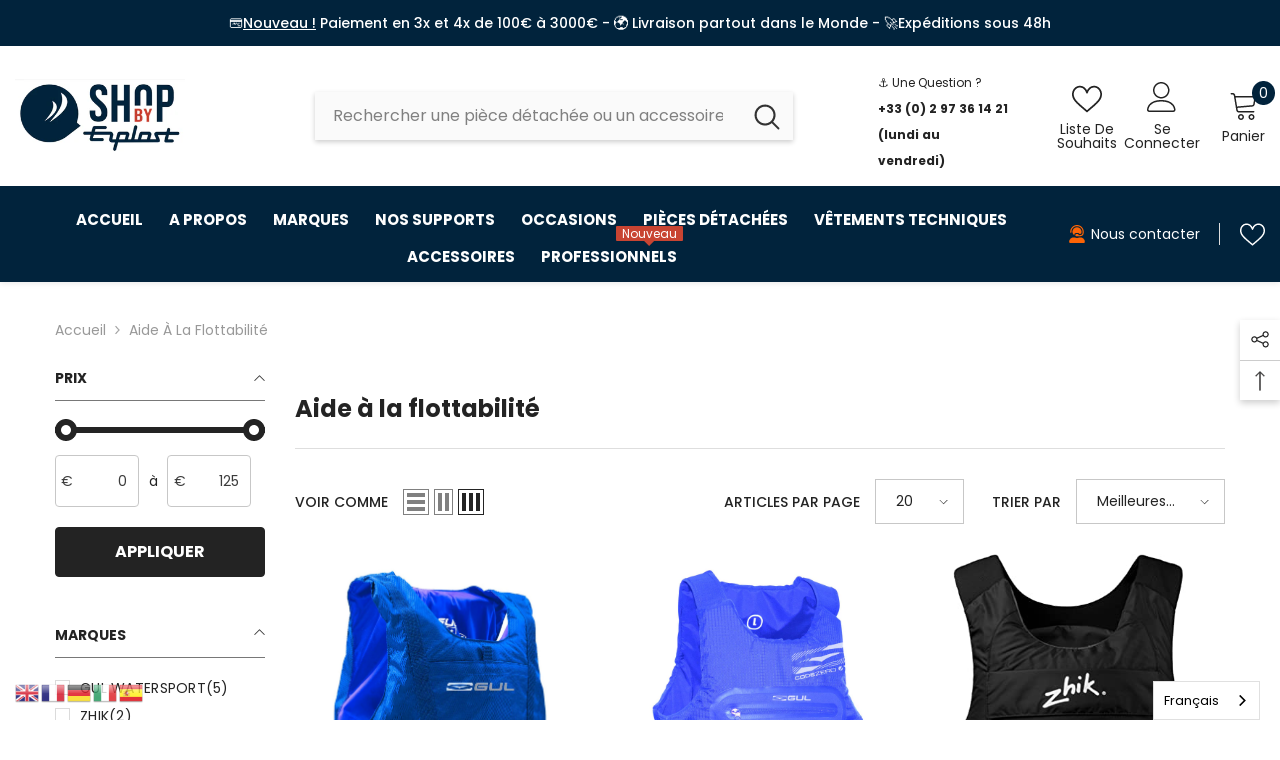

--- FILE ---
content_type: text/html; charset=utf-8
request_url: https://shopbyerplast.com/collections/aide-a-la-flottabilite
body_size: 96349
content:
<!doctype html><html class="no-js" lang="fr">
    <head>

    <meta name="google-site-verification" content="s-4OXGXeZz4XL7XWLi5tT313eBgRLdJnnn6r9STqIw8" />

  

  <!-- Added by AUTOKETING SEO APP -->

  
  
  
  
  
  
  <!-- /Added by AUTOKETING SEO APP -->
  




        <meta charset="utf-8">
        <meta http-equiv="X-UA-Compatible" content="IE=edge">
        <meta name="viewport" content="width=device-width,initial-scale=1">
        <meta name="theme-color" content="">
        <link rel="canonical" href="https://shopbyerplast.com/collections/aide-a-la-flottabilite">
        <link rel="canonical" href="https://shopbyerplast.com/collections/aide-a-la-flottabilite" canonical-shop-url="https://shopbyerplast.com/"><link rel="shortcut icon" href="//shopbyerplast.com/cdn/shop/files/telechargement_32x32.jpg?v=1711746272" type="image/png"><link rel="preconnect" href="https://cdn.shopify.com" crossorigin>
        <title>Aide à la flottabilité  &ndash; ERPLAST</title>

<meta property="og:site_name" content="ERPLAST">
<meta property="og:url" content="https://shopbyerplast.com/collections/aide-a-la-flottabilite">
<meta property="og:title" content="Aide à la flottabilité">
<meta property="og:type" content="product.group">
<meta property="og:description" content="Vente de catamarans, Optimist et foilers. Pièces détachées pour toutes vos marques : ERPLAST, Laser, Nacra, Gul Watersport, Onesail, Jsail... Vêtements techniques : combinaisons néoprène, gilets de voile, lycra, casques de voile, gants de voile et autres accessoires pour la pratique de sports nautiques."><meta property="og:image" content="http://shopbyerplast.com/cdn/shop/files/Screenshot_4_7701857b-0d9e-42c4-95ac-9560c81b7cc6.png?v=1634234673">
  <meta property="og:image:secure_url" content="https://shopbyerplast.com/cdn/shop/files/Screenshot_4_7701857b-0d9e-42c4-95ac-9560c81b7cc6.png?v=1634234673">
  <meta property="og:image:width" content="505">
  <meta property="og:image:height" content="221"><meta name="twitter:card" content="summary_large_image">
<meta name="twitter:title" content="Aide à la flottabilité">
<meta name="twitter:description" content="Vente de catamarans, Optimist et foilers. Pièces détachées pour toutes vos marques : ERPLAST, Laser, Nacra, Gul Watersport, Onesail, Jsail... Vêtements techniques : combinaisons néoprène, gilets de voile, lycra, casques de voile, gants de voile et autres accessoires pour la pratique de sports nautiques.">

        <script>window.performance && window.performance.mark && window.performance.mark('shopify.content_for_header.start');</script><meta id="shopify-digital-wallet" name="shopify-digital-wallet" content="/55981834423/digital_wallets/dialog">
<link rel="alternate" type="application/atom+xml" title="Feed" href="/collections/aide-a-la-flottabilite.atom" />
<link rel="alternate" type="application/json+oembed" href="https://shopbyerplast.com/collections/aide-a-la-flottabilite.oembed">
<script async="async" src="/checkouts/internal/preloads.js?locale=fr-FR"></script>
<script id="shopify-features" type="application/json">{"accessToken":"05c91e36650110b640bf2fc249aaa04d","betas":["rich-media-storefront-analytics"],"domain":"shopbyerplast.com","predictiveSearch":true,"shopId":55981834423,"locale":"fr"}</script>
<script>var Shopify = Shopify || {};
Shopify.shop = "erplast.myshopify.com";
Shopify.locale = "fr";
Shopify.currency = {"active":"EUR","rate":"1.0"};
Shopify.country = "FR";
Shopify.theme = {"name":"Copie de Erplast OS 2.0 \/ Mélik Nakhla SPECIAL CIP","id":160994066778,"schema_name":"Ella","schema_version":"6.5.5","theme_store_id":null,"role":"main"};
Shopify.theme.handle = "null";
Shopify.theme.style = {"id":null,"handle":null};
Shopify.cdnHost = "shopbyerplast.com/cdn";
Shopify.routes = Shopify.routes || {};
Shopify.routes.root = "/";</script>
<script type="module">!function(o){(o.Shopify=o.Shopify||{}).modules=!0}(window);</script>
<script>!function(o){function n(){var o=[];function n(){o.push(Array.prototype.slice.apply(arguments))}return n.q=o,n}var t=o.Shopify=o.Shopify||{};t.loadFeatures=n(),t.autoloadFeatures=n()}(window);</script>
<script id="shop-js-analytics" type="application/json">{"pageType":"collection"}</script>
<script defer="defer" async type="module" src="//shopbyerplast.com/cdn/shopifycloud/shop-js/modules/v2/client.init-shop-cart-sync_Lpn8ZOi5.fr.esm.js"></script>
<script defer="defer" async type="module" src="//shopbyerplast.com/cdn/shopifycloud/shop-js/modules/v2/chunk.common_X4Hu3kma.esm.js"></script>
<script defer="defer" async type="module" src="//shopbyerplast.com/cdn/shopifycloud/shop-js/modules/v2/chunk.modal_BV0V5IrV.esm.js"></script>
<script type="module">
  await import("//shopbyerplast.com/cdn/shopifycloud/shop-js/modules/v2/client.init-shop-cart-sync_Lpn8ZOi5.fr.esm.js");
await import("//shopbyerplast.com/cdn/shopifycloud/shop-js/modules/v2/chunk.common_X4Hu3kma.esm.js");
await import("//shopbyerplast.com/cdn/shopifycloud/shop-js/modules/v2/chunk.modal_BV0V5IrV.esm.js");

  window.Shopify.SignInWithShop?.initShopCartSync?.({"fedCMEnabled":true,"windoidEnabled":true});

</script>
<script>(function() {
  var isLoaded = false;
  function asyncLoad() {
    if (isLoaded) return;
    isLoaded = true;
    var urls = ["https:\/\/d1564fddzjmdj5.cloudfront.net\/initializercolissimo.js?app_name=happycolissimo\u0026cloud=d1564fddzjmdj5.cloudfront.net\u0026shop=erplast.myshopify.com","https:\/\/cdn.jsdelivr.net\/gh\/yunmuqing\/SmBdBWwTCrjyN3AE@latest\/mbAt2ktK3Dmszf6K.js?shop=erplast.myshopify.com","https:\/\/plugin.brevo.com\/integrations\/api\/automation\/script?user_connection_id=615db4f16bef621a3f4b9e62\u0026ma-key=ka4p14kcobur2malajhpby1u\u0026shop=erplast.myshopify.com","https:\/\/plugin.brevo.com\/integrations\/api\/sy\/cart_tracking\/script?user_connection_id=615db4f16bef621a3f4b9e62\u0026ma-key=ka4p14kcobur2malajhpby1u\u0026shop=erplast.myshopify.com","https:\/\/cdn.nfcube.com\/ac015a41376afeaf75536cadf4d4b697.js?shop=erplast.myshopify.com","https:\/\/shopwebapp.dpd.fr\/shopify\/js\/dpd_maps.js?shop=erplast.myshopify.com","https:\/\/aura-apps.com\/shoppable\/engine\/js\/addons\/shoppable_gallery\/shoppable_gallery.js?shop=erplast.myshopify.com","https:\/\/meggnotec.ams3.digitaloceanspaces.com\/sfy\/assets\/GBizssjkstdhErp\/js\/widget.js?shop=erplast.myshopify.com","https:\/\/cdn.hextom.com\/js\/eventpromotionbar.js?shop=erplast.myshopify.com","https:\/\/cdn.weglot.com\/weglot_script_tag.js?shop=erplast.myshopify.com","https:\/\/wholesale.good-apps.co\/storage\/js\/goodpa_wholesale-erplast.myshopify.com.js?ver=32\u0026shop=erplast.myshopify.com"];
    for (var i = 0; i < urls.length; i++) {
      var s = document.createElement('script');
      s.type = 'text/javascript';
      s.async = true;
      s.src = urls[i];
      var x = document.getElementsByTagName('script')[0];
      x.parentNode.insertBefore(s, x);
    }
  };
  if(window.attachEvent) {
    window.attachEvent('onload', asyncLoad);
  } else {
    window.addEventListener('load', asyncLoad, false);
  }
})();</script>
<script id="__st">var __st={"a":55981834423,"offset":3600,"reqid":"5b89f014-8412-4ab9-b2c8-6a0dad8b89ae-1770000625","pageurl":"shopbyerplast.com\/collections\/aide-a-la-flottabilite","u":"a6613e91c0be","p":"collection","rtyp":"collection","rid":268000952503};</script>
<script>window.ShopifyPaypalV4VisibilityTracking = true;</script>
<script id="captcha-bootstrap">!function(){'use strict';const t='contact',e='account',n='new_comment',o=[[t,t],['blogs',n],['comments',n],[t,'customer']],c=[[e,'customer_login'],[e,'guest_login'],[e,'recover_customer_password'],[e,'create_customer']],r=t=>t.map((([t,e])=>`form[action*='/${t}']:not([data-nocaptcha='true']) input[name='form_type'][value='${e}']`)).join(','),a=t=>()=>t?[...document.querySelectorAll(t)].map((t=>t.form)):[];function s(){const t=[...o],e=r(t);return a(e)}const i='password',u='form_key',d=['recaptcha-v3-token','g-recaptcha-response','h-captcha-response',i],f=()=>{try{return window.sessionStorage}catch{return}},m='__shopify_v',_=t=>t.elements[u];function p(t,e,n=!1){try{const o=window.sessionStorage,c=JSON.parse(o.getItem(e)),{data:r}=function(t){const{data:e,action:n}=t;return t[m]||n?{data:e,action:n}:{data:t,action:n}}(c);for(const[e,n]of Object.entries(r))t.elements[e]&&(t.elements[e].value=n);n&&o.removeItem(e)}catch(o){console.error('form repopulation failed',{error:o})}}const l='form_type',E='cptcha';function T(t){t.dataset[E]=!0}const w=window,h=w.document,L='Shopify',v='ce_forms',y='captcha';let A=!1;((t,e)=>{const n=(g='f06e6c50-85a8-45c8-87d0-21a2b65856fe',I='https://cdn.shopify.com/shopifycloud/storefront-forms-hcaptcha/ce_storefront_forms_captcha_hcaptcha.v1.5.2.iife.js',D={infoText:'Protégé par hCaptcha',privacyText:'Confidentialité',termsText:'Conditions'},(t,e,n)=>{const o=w[L][v],c=o.bindForm;if(c)return c(t,g,e,D).then(n);var r;o.q.push([[t,g,e,D],n]),r=I,A||(h.body.append(Object.assign(h.createElement('script'),{id:'captcha-provider',async:!0,src:r})),A=!0)});var g,I,D;w[L]=w[L]||{},w[L][v]=w[L][v]||{},w[L][v].q=[],w[L][y]=w[L][y]||{},w[L][y].protect=function(t,e){n(t,void 0,e),T(t)},Object.freeze(w[L][y]),function(t,e,n,w,h,L){const[v,y,A,g]=function(t,e,n){const i=e?o:[],u=t?c:[],d=[...i,...u],f=r(d),m=r(i),_=r(d.filter((([t,e])=>n.includes(e))));return[a(f),a(m),a(_),s()]}(w,h,L),I=t=>{const e=t.target;return e instanceof HTMLFormElement?e:e&&e.form},D=t=>v().includes(t);t.addEventListener('submit',(t=>{const e=I(t);if(!e)return;const n=D(e)&&!e.dataset.hcaptchaBound&&!e.dataset.recaptchaBound,o=_(e),c=g().includes(e)&&(!o||!o.value);(n||c)&&t.preventDefault(),c&&!n&&(function(t){try{if(!f())return;!function(t){const e=f();if(!e)return;const n=_(t);if(!n)return;const o=n.value;o&&e.removeItem(o)}(t);const e=Array.from(Array(32),(()=>Math.random().toString(36)[2])).join('');!function(t,e){_(t)||t.append(Object.assign(document.createElement('input'),{type:'hidden',name:u})),t.elements[u].value=e}(t,e),function(t,e){const n=f();if(!n)return;const o=[...t.querySelectorAll(`input[type='${i}']`)].map((({name:t})=>t)),c=[...d,...o],r={};for(const[a,s]of new FormData(t).entries())c.includes(a)||(r[a]=s);n.setItem(e,JSON.stringify({[m]:1,action:t.action,data:r}))}(t,e)}catch(e){console.error('failed to persist form',e)}}(e),e.submit())}));const S=(t,e)=>{t&&!t.dataset[E]&&(n(t,e.some((e=>e===t))),T(t))};for(const o of['focusin','change'])t.addEventListener(o,(t=>{const e=I(t);D(e)&&S(e,y())}));const B=e.get('form_key'),M=e.get(l),P=B&&M;t.addEventListener('DOMContentLoaded',(()=>{const t=y();if(P)for(const e of t)e.elements[l].value===M&&p(e,B);[...new Set([...A(),...v().filter((t=>'true'===t.dataset.shopifyCaptcha))])].forEach((e=>S(e,t)))}))}(h,new URLSearchParams(w.location.search),n,t,e,['guest_login'])})(!0,!0)}();</script>
<script integrity="sha256-4kQ18oKyAcykRKYeNunJcIwy7WH5gtpwJnB7kiuLZ1E=" data-source-attribution="shopify.loadfeatures" defer="defer" src="//shopbyerplast.com/cdn/shopifycloud/storefront/assets/storefront/load_feature-a0a9edcb.js" crossorigin="anonymous"></script>
<script data-source-attribution="shopify.dynamic_checkout.dynamic.init">var Shopify=Shopify||{};Shopify.PaymentButton=Shopify.PaymentButton||{isStorefrontPortableWallets:!0,init:function(){window.Shopify.PaymentButton.init=function(){};var t=document.createElement("script");t.src="https://shopbyerplast.com/cdn/shopifycloud/portable-wallets/latest/portable-wallets.fr.js",t.type="module",document.head.appendChild(t)}};
</script>
<script data-source-attribution="shopify.dynamic_checkout.buyer_consent">
  function portableWalletsHideBuyerConsent(e){var t=document.getElementById("shopify-buyer-consent"),n=document.getElementById("shopify-subscription-policy-button");t&&n&&(t.classList.add("hidden"),t.setAttribute("aria-hidden","true"),n.removeEventListener("click",e))}function portableWalletsShowBuyerConsent(e){var t=document.getElementById("shopify-buyer-consent"),n=document.getElementById("shopify-subscription-policy-button");t&&n&&(t.classList.remove("hidden"),t.removeAttribute("aria-hidden"),n.addEventListener("click",e))}window.Shopify?.PaymentButton&&(window.Shopify.PaymentButton.hideBuyerConsent=portableWalletsHideBuyerConsent,window.Shopify.PaymentButton.showBuyerConsent=portableWalletsShowBuyerConsent);
</script>
<script data-source-attribution="shopify.dynamic_checkout.cart.bootstrap">document.addEventListener("DOMContentLoaded",(function(){function t(){return document.querySelector("shopify-accelerated-checkout-cart, shopify-accelerated-checkout")}if(t())Shopify.PaymentButton.init();else{new MutationObserver((function(e,n){t()&&(Shopify.PaymentButton.init(),n.disconnect())})).observe(document.body,{childList:!0,subtree:!0})}}));
</script>
<script id="sections-script" data-sections="header-navigation-vertical-menu,header-mobile" defer="defer" src="//shopbyerplast.com/cdn/shop/t/13/compiled_assets/scripts.js?v=1023"></script>
<script>window.performance && window.performance.mark && window.performance.mark('shopify.content_for_header.end');</script>
        <style>@import url('https://fonts.googleapis.com/css?family=Poppins:300,300i,400,400i,500,500i,600,600i,700,700i,800,800i&display=swap');
                @import url('https://fonts.googleapis.com/css?family=Rubik:300,300i,400,400i,500,500i,600,600i,700,700i,800,800i&display=swap');
                    :root {
        --font-family-1: Poppins;
        --font-family-2: Rubik;

        /* Settings Body */--font-body-family: Poppins;--font-body-size: 14px;--font-body-weight: 400;--body-line-height: 26px;--body-letter-spacing: 0;

        /* Settings Heading */--font-heading-family: Poppins;--font-heading-size: 17px;--font-heading-weight: 700;--font-heading-style: normal;--heading-line-height: 24px;--heading-letter-spacing: 0;--heading-text-transform: uppercase;--heading-border-height: 2px;

        /* Menu Lv1 */--font-menu-lv1-family: Poppins;--font-menu-lv1-size: 15px;--font-menu-lv1-weight: 700;--menu-lv1-line-height: 24px;--menu-lv1-letter-spacing: 0;--menu-lv1-text-transform: uppercase;

        /* Menu Lv2 */--font-menu-lv2-family: Poppins;--font-menu-lv2-size: 14px;--font-menu-lv2-weight: 400;--menu-lv2-line-height: 24px;--menu-lv2-letter-spacing: 0;--menu-lv2-text-transform: capitalize;

        /* Menu Lv3 */--font-menu-lv3-family: Poppins;--font-menu-lv3-size: 14px;--font-menu-lv3-weight: 400;--menu-lv3-line-height: 24px;--menu-lv3-letter-spacing: 0;--menu-lv3-text-transform: capitalize;

        /* Mega Menu Lv2 */--font-mega-menu-lv2-family: Poppins;--font-mega-menu-lv2-size: 16px;--font-mega-menu-lv2-weight: 600;--font-mega-menu-lv2-style: normal;--mega-menu-lv2-line-height: 24px;--mega-menu-lv2-letter-spacing: 0;--mega-menu-lv2-text-transform: capitalize;

        /* Mega Menu Lv3 */--font-mega-menu-lv3-family: Poppins;--font-mega-menu-lv3-size: 14px;--font-mega-menu-lv3-weight: 400;--mega-menu-lv3-line-height: 24px;--mega-menu-lv3-letter-spacing: 0;--mega-menu-lv3-text-transform: capitalize;

        /* Product Card Title */--product-title-font: Poppins;--product-title-font-size : 14px;--product-title-font-weight : 600;--product-title-line-height: 22px;--product-title-letter-spacing: 0;--product-title-line-text : 2;--product-title-text-transform : capitalize;--product-title-margin-bottom: 10px;

        /* Product Card Vendor */--product-vendor-font: Poppins;--product-vendor-font-size : 14px;--product-vendor-font-weight : 500;--product-vendor-font-style : normal;--product-vendor-line-height: 20px;--product-vendor-letter-spacing: .02em;--product-vendor-text-transform : uppercase;--product-vendor-margin-bottom: 0px;--product-vendor-margin-top: 0px;

        /* Product Card Price */--product-price-font: Poppins;--product-price-font-size : 16px;--product-price-font-weight : 600;--product-price-line-height: 22px;--product-price-letter-spacing: 0;--product-price-margin-top: 0px;--product-price-margin-bottom: 13px;

        /* Product Card Badge */--badge-font: Poppins;--badge-font-size : 12px;--badge-font-weight : 400;--badge-text-transform : capitalize;--badge-letter-spacing: .02em;--badge-line-height: 20px;--badge-border-radius: 0px;--badge-padding-top: 0px;--badge-padding-bottom: 0px;--badge-padding-left-right: 8px;--badge-postion-top: 0px;--badge-postion-left-right: 0px;

        /* Product Quickview */
        --product-quickview-font-size : 12px; --product-quickview-line-height: 23px; --product-quickview-border-radius: 1px; --product-quickview-padding-top: 0px; --product-quickview-padding-bottom: 0px; --product-quickview-padding-left-right: 7px; --product-quickview-sold-out-product: #e95144;--product-quickview-box-shadow: none;/* Blog Card Tile */--blog-title-font: Poppins;--blog-title-font-size : 16px; --blog-title-font-weight : 700; --blog-title-line-height: 25px; --blog-title-letter-spacing: 0; --blog-title-text-transform : capitalize;

        /* Blog Card Info (Date, Author) */--blog-info-font: Poppins;--blog-info-font-size : 14px; --blog-info-font-weight : 400; --blog-info-line-height: 20px; --blog-info-letter-spacing: .02em; --blog-info-text-transform : uppercase;

        /* Button 1 */--btn-1-font-family: Poppins;--btn-1-font-size: 16px; --btn-1-font-weight: 700; --btn-1-text-transform: uppercase; --btn-1-line-height: 24px; --btn-1-letter-spacing: 0; --btn-1-text-align: center; --btn-1-border-radius: 4px; --btn-1-border-width: 1px; --btn-1-border-style: solid; --btn-1-padding-top: 12px; --btn-1-padding-bottom: 12px; --btn-1-horizontal-length: 0px; --btn-1-vertical-length: 0px; --btn-1-blur-radius: 0px; --btn-1-spread: 0px;
        --btn-1-all-bg-opacity-hover: rgba(0, 0, 0, 0.5);--btn-1-inset: ;/* Button 2 */--btn-2-font-family: Rubik;--btn-2-font-size: 18px; --btn-2-font-weight: 700; --btn-2-text-transform: uppercase; --btn-2-line-height: 23px; --btn-2-letter-spacing: .05em; --btn-2-text-align: right; --btn-2-border-radius: 4px; --btn-2-border-width: 1px; --btn-2-border-style: solid; --btn-2-padding-top: 20px; --btn-2-padding-bottom: 20px; --btn-2-horizontal-length: 4px; --btn-2-vertical-length: 4px; --btn-2-blur-radius: 7px; --btn-2-spread: 0px;
        --btn-2-all-bg-opacity: rgba(25, 145, 226, 0.5);--btn-2-all-bg-opacity-hover: rgba(0, 0, 0, 0.5);--btn-2-inset: ;/* Button 3 */--btn-3-font-family: Poppins;--btn-3-font-size: 16px; --btn-3-font-weight: 700; --btn-3-text-transform: uppercase; --btn-3-line-height: 24px; --btn-3-letter-spacing: 0; --btn-3-text-align: center; --btn-3-border-radius: 4px; --btn-3-border-width: 1px; --btn-3-border-style: solid; --btn-3-padding-top: 12px; --btn-3-padding-bottom: 12px; --btn-3-horizontal-length: 0px; --btn-3-vertical-length: 0px; --btn-3-blur-radius: 0px; --btn-3-spread: 0px;
        --btn-3-all-bg-opacity: rgba(0, 0, 0, 0.1);--btn-3-all-bg-opacity-hover: rgba(0, 0, 0, 0.1);--btn-3-inset: ;/* Footer Heading */--footer-heading-font-family: Poppins;--footer-heading-font-size : 16px; --footer-heading-font-weight : 700; --footer-heading-line-height : 28px; --footer-heading-letter-spacing : 0; --footer-heading-text-transform : uppercase;

        /* Footer Link */--footer-link-font-family: Poppins;--footer-link-font-size : 14px; --footer-link-font-weight : ; --footer-link-line-height : 35px; --footer-link-letter-spacing : 0; --footer-link-text-transform : capitalize;

        /* Page Title */--font-page-title-family: Poppins;--font-page-title-size: 24px; --font-page-title-weight: 400; --font-page-title-style: normal; --page-title-line-height: 20px; --page-title-letter-spacing: .02em; --page-title-text-transform: uppercase;

        /* Font Product Tab Title */
        --font-tab-type-1: Poppins; --font-tab-type-2: Rubik;

        /* Text Size */
        --text-size-font-size : 12px; --text-size-font-weight : 400; --text-size-line-height : 22px; --text-size-letter-spacing : 0; --text-size-text-transform : uppercase; --text-size-color : #787878;

        /* Font Weight */
        --font-weight-normal: 400; --font-weight-medium: 500; --font-weight-semibold: 600; --font-weight-bold: 700; --font-weight-bolder: 800; --font-weight-black: 900;

        /* Radio Button */
        --form-label-checkbox-before-bg: #fff; --form-label-checkbox-before-border: #cecece; --form-label-checkbox-before-bg-checked: #000;

        /* Conatiner */
        --body-custom-width-container: 1600px;

        /* Layout Boxed */
        --color-background-layout-boxed: #f8f8f8;/* Arrow */
        --position-horizontal-slick-arrow: 0;

        /* General Color*/
        --color-text: #232323; --color-text2: #969696; --color-global: #232323; --color-white: #FFFFFF; --color-grey: #868686; --color-black: #202020; --color-base-text-rgb: 35, 35, 35; --color-base-text2-rgb: 150, 150, 150; --color-background: #ffffff; --color-background-rgb: 255, 255, 255; --color-background-overylay: rgba(255, 255, 255, 0.9); --color-base-accent-text: ; --color-base-accent-1: ; --color-base-accent-2: ; --color-link: #232323; --color-link-hover: #232323; --color-error: #D93333; --color-error-bg: #FCEEEE; --color-success: #5A5A5A; --color-success-bg: #DFF0D8; --color-info: #202020; --color-info-bg: #FFF2DD; --color-link-underline: rgba(35, 35, 35, 0.5); --color-breadcrumb: #999999; --colors-breadcrumb-hover: #232323;--colors-breadcrumb-active: #999999; --border-global: #e6e6e6; --bg-global: #fafafa; --bg-planceholder: #fafafa; --color-warning: #fff; --bg-warning: #e0b252; --color-background-10 : #e9e9e9; --color-background-20 : #d3d3d3; --color-background-30 : #bdbdbd; --color-background-50 : #919191; --color-background-global : #919191;

        /* Arrow Color */
        --arrow-color: #232323; --arrow-background-color: #fff; --arrow-border-color: #ccc;--arrow-color-hover: #ffffff;--arrow-background-color-hover: #232323;--arrow-border-color-hover: #232323;--arrow-width: 35px;--arrow-height: 35px;--arrow-size: px;--arrow-size-icon: 17px;--arrow-border-radius: 50%;--arrow-border-width: 1px;--arrow-width-half: -17px;

        /* Pagination Color */
        --pagination-item-color: #3c3c3c; --pagination-item-color-active: #3c3c3c; --pagination-item-bg-color: #fff;--pagination-item-bg-color-active: #fff;--pagination-item-border-color: #fff;--pagination-item-border-color-active: #3c3c3c;--pagination-arrow-color: #3c3c3c;--pagination-arrow-color-active: #3c3c3c;--pagination-arrow-bg-color: #fff;--pagination-arrow-bg-color-active: #fff;--pagination-arrow-border-color: #fff;--pagination-arrow-border-color-active: #fff;

        /* Dots Color */
        --dots-color: #ffffff;--dots-border-color: #a0a0a0;--dots-color-active: #a0a0a0;--dots-border-color-active: #a0a0a0;--dots-style2-background-opacity: #00000050;--dots-width: 12px;--dots-height: 12px;

        /* Button Color */
        --btn-1-color: #FFFFFF;--btn-1-bg: #232323;--btn-1-border: #232323;--btn-1-color-hover: #232323;--btn-1-bg-hover: #ffffff;--btn-1-border-hover: #232323;
        --btn-2-color: #232323;--btn-2-bg: #FFFFFF;--btn-2-border: #727272;--btn-2-color-hover: #FFFFFF;--btn-2-bg-hover: #232323;--btn-2-border-hover: #232323;
        --btn-3-color: #FFFFFF;--btn-3-bg: #ca412e;--btn-3-border: #e9514b;--btn-3-color-hover: #ffffff;--btn-3-bg-hover: #e9514b;--btn-3-border-hover: #e9514b;
        --anchor-transition: all ease .3s;--bg-white: #ffffff;--bg-black: #000000;--bg-grey: #808080;--icon: var(--color-text);--text-cart: #3c3c3c;--duration-short: 100ms;--duration-default: 350ms;--duration-long: 500ms;--form-input-bg: #ffffff;--form-input-border: #c7c7c7;--form-input-color: #232323;--form-input-placeholder: #868686;--form-label: #232323;

        --new-badge-color: #ffffff;--new-badge-bg: #3dc781;--sale-badge-color: #ffffff;--sale-badge-bg: #e74a45;--sold-out-badge-color: #ffffff;--sold-out-badge-bg: #c1c1c1;--custom-badge-color: #ffffff;--custom-badge-bg: #ffbb49;--bundle-badge-color: #ffffff;--bundle-badge-bg: #232323;
        
        --product-title-color : #232323;--product-title-color-hover : #232323;--product-vendor-color : #232323;--product-price-color : #232323;--product-sale-price-color : #e74a45;--product-compare-price-color : #969696;--product-review-full-color : #ffc713;--product-review-empty-color : #e4e4e4;

        --product-swatch-border : #cbcbcb;--product-swatch-border-active : #232323;--product-swatch-width : 40px;--product-swatch-height : 40px;--product-swatch-border-radius : 0px;--product-swatch-color-width : 40px;--product-swatch-color-height : 40px;--product-swatch-color-border-radius : 20px;

        --product-wishlist-color : #000000;--product-wishlist-bg : #f5f5f5;--product-wishlist-border : transparent;--product-wishlist-color-added : #ffffff;--product-wishlist-bg-added : #000000;--product-wishlist-border-added : transparent;--product-compare-color : #000000;--product-compare-bg : #FFFFFF;--product-compare-color-added : #D12442; --product-compare-bg-added : #FFFFFF; --product-hot-stock-text-color : #d62828; --product-quick-view-color : #ffffff; --product-cart-image-fit : contain; --product-title-variant-font-size: 16px;--product-quick-view-bg : #232830;--product-quick-view-bg-above-button: rgba(35, 40, 48, 0.7);--product-quick-view-color-hover : #FFFFFF;--product-quick-view-bg-hover : #232830;--product-action-color : #232323;--product-action-bg : #ffffff;--product-action-border : #000000;--product-action-color-hover : #FFFFFF;--product-action-bg-hover : #232323;--product-action-border-hover : #232323;

        /* Multilevel Category Filter */
        --color-label-multiLevel-categories: #232323;--bg-label-multiLevel-categories: #fff;--color-button-multiLevel-categories: #fff;--bg-button-multiLevel-categories: #ca412e;--border-button-multiLevel-categories: transparent;--hover-color-button-multiLevel-categories: #fff;--hover-bg-button-multiLevel-categories: #ca412e;--w-product-swatch-custom: 30px;--h-product-swatch-custom: 30px;--w-product-swatch-custom-mb: 20px;--h-product-swatch-custom-mb: 20px;--font-size-product-swatch-more: 12px;--swatch-border : #cbcbcb;--swatch-border-active : #232323;

        --variant-size: #232323;--variant-size-border: #e7e7e7;--variant-size-bg: #ffffff;--variant-size-hover: #ffffff;--variant-size-border-hover: #232323;--variant-size-bg-hover: #232323;--variant-bg : #ffffff; --variant-color : #232323; --variant-bg-active : #ffffff; --variant-color-active : #232323;

        --fontsize-text-social: 12px;
        --page-content-distance: 64px;--sidebar-content-distance: 40px;--button-transition-ease: cubic-bezier(.25,.46,.45,.94);

        /* Loading Spinner Color */
        --spinner-top-color: #fc0; --spinner-right-color: #4dd4c6; --spinner-bottom-color: #f00; --spinner-left-color: #f6f6f6;

        /* Product Card Marquee */
        --product-marquee-background-color: ;--product-marquee-text-color: #FFFFFF;--product-marquee-text-size: 14px;--product-marquee-text-mobile-size: 14px;--product-marquee-text-weight: 400;--product-marquee-text-transform: none;--product-marquee-text-style: italic;--product-marquee-speed: ; --product-marquee-line-height: calc(var(--product-marquee-text-mobile-size) * 1.5);
    }
</style>
        <link href="//shopbyerplast.com/cdn/shop/t/13/assets/base.css?v=105902737949687929501712845419" rel="stylesheet" type="text/css" media="all" />
<link href="//shopbyerplast.com/cdn/shop/t/13/assets/fade-up-animation.css?v=148448505227430981271712845576" rel="stylesheet" type="text/css" media="all" />
<link href="//shopbyerplast.com/cdn/shop/t/13/assets/animated.css?v=20469544003889208261712845413" rel="stylesheet" type="text/css" media="all" />
<link href="//shopbyerplast.com/cdn/shop/t/13/assets/component-card.css?v=165988649090035490751712845447" rel="stylesheet" type="text/css" media="all" />
<link href="//shopbyerplast.com/cdn/shop/t/13/assets/component-loading-overlay.css?v=23413779889692260311712845491" rel="stylesheet" type="text/css" media="all" />
<link href="//shopbyerplast.com/cdn/shop/t/13/assets/component-loading-banner.css?v=69637437721896006051712845490" rel="stylesheet" type="text/css" media="all" />
<link href="//shopbyerplast.com/cdn/shop/t/13/assets/component-quick-cart.css?v=90055279406307231311712845526" rel="stylesheet" type="text/css" media="all" />
<link rel="stylesheet" href="//shopbyerplast.com/cdn/shop/t/13/assets/vendor.css?v=164616260963476715651712845654" media="print" onload="this.media='all'">
<noscript><link href="//shopbyerplast.com/cdn/shop/t/13/assets/vendor.css?v=164616260963476715651712845654" rel="stylesheet" type="text/css" media="all" /></noscript>



<link href="//shopbyerplast.com/cdn/shop/t/13/assets/component-predictive-search.css?v=77492086310679321821712845508" rel="stylesheet" type="text/css" media="all" />
<link rel="stylesheet" href="//shopbyerplast.com/cdn/shop/t/13/assets/component-product-form.css?v=140087122189431595481712845515" media="print" onload="this.media='all'">
	<link rel="stylesheet" href="//shopbyerplast.com/cdn/shop/t/13/assets/component-review.css?v=100129706126506303331712845532" media="print" onload="this.media='all'">
	<link rel="stylesheet" href="//shopbyerplast.com/cdn/shop/t/13/assets/component-price.css?v=38426839505703049471712845510" media="print" onload="this.media='all'">
	<link rel="stylesheet" href="//shopbyerplast.com/cdn/shop/t/13/assets/component-badge.css?v=20633729062276667811712845432" media="print" onload="this.media='all'">
	<link rel="stylesheet" href="//shopbyerplast.com/cdn/shop/t/13/assets/component-rte.css?v=131583500676987604941712845534" media="print" onload="this.media='all'">
	<link rel="stylesheet" href="//shopbyerplast.com/cdn/shop/t/13/assets/component-share.css?v=38383599121620234941712845540" media="print" onload="this.media='all'"><link rel="stylesheet" href="//shopbyerplast.com/cdn/shop/t/13/assets/component-newsletter.css?v=111617043413587308161712845502" media="print" onload="this.media='all'">
<link rel="stylesheet" href="//shopbyerplast.com/cdn/shop/t/13/assets/component-slider.css?v=37888473738646685221712845544" media="print" onload="this.media='all'">
<link rel="stylesheet" href="//shopbyerplast.com/cdn/shop/t/13/assets/component-list-social.css?v=102044711114163579551712845488" media="print" onload="this.media='all'"><noscript><link href="//shopbyerplast.com/cdn/shop/t/13/assets/component-product-form.css?v=140087122189431595481712845515" rel="stylesheet" type="text/css" media="all" /></noscript>
	<noscript><link href="//shopbyerplast.com/cdn/shop/t/13/assets/component-review.css?v=100129706126506303331712845532" rel="stylesheet" type="text/css" media="all" /></noscript>
	<noscript><link href="//shopbyerplast.com/cdn/shop/t/13/assets/component-price.css?v=38426839505703049471712845510" rel="stylesheet" type="text/css" media="all" /></noscript>
	<noscript><link href="//shopbyerplast.com/cdn/shop/t/13/assets/component-badge.css?v=20633729062276667811712845432" rel="stylesheet" type="text/css" media="all" /></noscript>
	<noscript><link href="//shopbyerplast.com/cdn/shop/t/13/assets/component-rte.css?v=131583500676987604941712845534" rel="stylesheet" type="text/css" media="all" /></noscript>
	<noscript><link href="//shopbyerplast.com/cdn/shop/t/13/assets/component-share.css?v=38383599121620234941712845540" rel="stylesheet" type="text/css" media="all" /></noscript><noscript><link href="//shopbyerplast.com/cdn/shop/t/13/assets/component-newsletter.css?v=111617043413587308161712845502" rel="stylesheet" type="text/css" media="all" /></noscript>
<noscript><link href="//shopbyerplast.com/cdn/shop/t/13/assets/component-slider.css?v=37888473738646685221712845544" rel="stylesheet" type="text/css" media="all" /></noscript>
<noscript><link href="//shopbyerplast.com/cdn/shop/t/13/assets/component-list-social.css?v=102044711114163579551712845488" rel="stylesheet" type="text/css" media="all" /></noscript>

<style type="text/css">
	.nav-title-mobile {display: none;}.list-menu--disclosure{display: none;position: absolute;min-width: 100%;width: 22rem;background-color: var(--bg-white);box-shadow: 0 1px 4px 0 rgb(0 0 0 / 15%);padding: 5px 0 5px 20px;opacity: 0;visibility: visible;pointer-events: none;transition: opacity var(--duration-default) ease, transform var(--duration-default) ease;}.list-menu--disclosure-2{margin-left: calc(100% - 15px);z-index: 2;top: -5px;}.list-menu--disclosure:focus {outline: none;}.list-menu--disclosure.localization-selector {max-height: 18rem;overflow: auto;width: 10rem;padding: 0.5rem;}.js menu-drawer > details > summary::before, .js menu-drawer > details[open]:not(.menu-opening) > summary::before {content: '';position: absolute;cursor: default;width: 100%;height: calc(100vh - 100%);height: calc(var(--viewport-height, 100vh) - (var(--header-bottom-position, 100%)));top: 100%;left: 0;background: var(--color-foreground-50);opacity: 0;visibility: hidden;z-index: 2;transition: opacity var(--duration-default) ease,visibility var(--duration-default) ease;}menu-drawer > details[open] > summary::before {visibility: visible;opacity: 1;}.menu-drawer {position: absolute;transform: translateX(-100%);visibility: hidden;z-index: 3;left: 0;top: 100%;width: 100%;max-width: calc(100vw - 4rem);padding: 0;border: 0.1rem solid var(--color-background-10);border-left: 0;border-bottom: 0;background-color: var(--bg-white);overflow-x: hidden;}.js .menu-drawer {height: calc(100vh - 100%);height: calc(var(--viewport-height, 100vh) - (var(--header-bottom-position, 100%)));}.js details[open] > .menu-drawer, .js details[open] > .menu-drawer__submenu {transition: transform var(--duration-default) ease, visibility var(--duration-default) ease;}.no-js details[open] > .menu-drawer, .js details[open].menu-opening > .menu-drawer, details[open].menu-opening > .menu-drawer__submenu {transform: translateX(0);visibility: visible;}@media screen and (min-width: 750px) {.menu-drawer {width: 40rem;}.no-js .menu-drawer {height: auto;}}.menu-drawer__inner-container {position: relative;height: 100%;}.menu-drawer__navigation-container {display: grid;grid-template-rows: 1fr auto;align-content: space-between;overflow-y: auto;height: 100%;}.menu-drawer__navigation {padding: 0 0 5.6rem 0;}.menu-drawer__inner-submenu {height: 100%;overflow-x: hidden;overflow-y: auto;}.no-js .menu-drawer__navigation {padding: 0;}.js .menu-drawer__menu li {width: 100%;border-bottom: 1px solid #e6e6e6;overflow: hidden;}.menu-drawer__menu-item{line-height: var(--body-line-height);letter-spacing: var(--body-letter-spacing);padding: 10px 20px 10px 15px;cursor: pointer;display: flex;align-items: center;justify-content: space-between;}.menu-drawer__menu-item .label{display: inline-block;vertical-align: middle;font-size: calc(var(--font-body-size) - 4px);font-weight: var(--font-weight-normal);letter-spacing: var(--body-letter-spacing);height: 20px;line-height: 20px;margin: 0 0 0 10px;padding: 0 5px;text-transform: uppercase;text-align: center;position: relative;}.menu-drawer__menu-item .label:before{content: "";position: absolute;border: 5px solid transparent;top: 50%;left: -9px;transform: translateY(-50%);}.menu-drawer__menu-item > .icon{width: 24px;height: 24px;margin: 0 10px 0 0;}.menu-drawer__menu-item > .symbol {position: absolute;right: 20px;top: 50%;transform: translateY(-50%);display: flex;align-items: center;justify-content: center;font-size: 0;pointer-events: none;}.menu-drawer__menu-item > .symbol .icon{width: 14px;height: 14px;opacity: .6;}.menu-mobile-icon .menu-drawer__menu-item{justify-content: flex-start;}.no-js .menu-drawer .menu-drawer__menu-item > .symbol {display: none;}.js .menu-drawer__submenu {position: absolute;top: 0;width: 100%;bottom: 0;left: 0;background-color: var(--bg-white);z-index: 1;transform: translateX(100%);visibility: hidden;}.js .menu-drawer__submenu .menu-drawer__submenu {overflow-y: auto;}.menu-drawer__close-button {display: block;width: 100%;padding: 10px 15px;background-color: transparent;border: none;background: #f6f8f9;position: relative;}.menu-drawer__close-button .symbol{position: absolute;top: auto;left: 20px;width: auto;height: 22px;z-index: 10;display: flex;align-items: center;justify-content: center;font-size: 0;pointer-events: none;}.menu-drawer__close-button .icon {display: inline-block;vertical-align: middle;width: 18px;height: 18px;transform: rotate(180deg);}.menu-drawer__close-button .text{max-width: calc(100% - 50px);white-space: nowrap;overflow: hidden;text-overflow: ellipsis;display: inline-block;vertical-align: top;width: 100%;margin: 0 auto;}.no-js .menu-drawer__close-button {display: none;}.menu-drawer__utility-links {padding: 2rem;}.menu-drawer__account {display: inline-flex;align-items: center;text-decoration: none;padding: 1.2rem;margin-left: -1.2rem;font-size: 1.4rem;}.menu-drawer__account .icon-account {height: 2rem;width: 2rem;margin-right: 1rem;}.menu-drawer .list-social {justify-content: flex-start;margin-left: -1.25rem;margin-top: 2rem;}.menu-drawer .list-social:empty {display: none;}.menu-drawer .list-social__link {padding: 1.3rem 1.25rem;}

	/* Style General */
	.d-block{display: block}.d-inline-block{display: inline-block}.d-flex{display: flex}.d-none {display: none}.d-grid{display: grid}.ver-alg-mid {vertical-align: middle}.ver-alg-top{vertical-align: top}
	.flex-jc-start{justify-content:flex-start}.flex-jc-end{justify-content:flex-end}.flex-jc-center{justify-content:center}.flex-jc-between{justify-content:space-between}.flex-jc-stretch{justify-content:stretch}.flex-align-start{align-items: flex-start}.flex-align-center{align-items: center}.flex-align-end{align-items: flex-end}.flex-align-stretch{align-items:stretch}.flex-wrap{flex-wrap: wrap}.flex-nowrap{flex-wrap: nowrap}.fd-row{flex-direction:row}.fd-row-reverse{flex-direction:row-reverse}.fd-column{flex-direction:column}.fd-column-reverse{flex-direction:column-reverse}.fg-0{flex-grow:0}.fs-0{flex-shrink:0}.gap-15{gap:15px}.gap-30{gap:30px}.gap-col-30{column-gap:30px}
	.p-relative{position:relative}.p-absolute{position:absolute}.p-static{position:static}.p-fixed{position:fixed;}
	.zi-1{z-index:1}.zi-2{z-index:2}.zi-3{z-index:3}.zi-5{z-index:5}.zi-6{z-index:6}.zi-7{z-index:7}.zi-9{z-index:9}.zi-10{z-index:10}.zi-99{z-index:99} .zi-100{z-index:100} .zi-101{z-index:101}
	.top-0{top:0}.top-100{top:100%}.top-auto{top:auto}.left-0{left:0}.left-auto{left:auto}.right-0{right:0}.right-auto{right:auto}.bottom-0{bottom:0}
	.middle-y{top:50%;transform:translateY(-50%)}.middle-x{left:50%;transform:translateX(-50%)}
	.opacity-0{opacity:0}.opacity-1{opacity:1}
	.o-hidden{overflow:hidden}.o-visible{overflow:visible}.o-unset{overflow:unset}.o-x-hidden{overflow-x:hidden}.o-y-auto{overflow-y:auto;}
	.pt-0{padding-top:0}.pt-2{padding-top:2px}.pt-5{padding-top:5px}.pt-10{padding-top:10px}.pt-10-imp{padding-top:10px !important}.pt-12{padding-top:12px}.pt-16{padding-top:16px}.pt-20{padding-top:20px}.pt-24{padding-top:24px}.pt-30{padding-top:30px}.pt-32{padding-top:32px}.pt-36{padding-top:36px}.pt-48{padding-top:48px}.pb-0{padding-bottom:0}.pb-5{padding-bottom:5px}.pb-10{padding-bottom:10px}.pb-10-imp{padding-bottom:10px !important}.pb-12{padding-bottom:12px}.pb-15{padding-bottom:15px}.pb-16{padding-bottom:16px}.pb-18{padding-bottom:18px}.pb-20{padding-bottom:20px}.pb-24{padding-bottom:24px}.pb-32{padding-bottom:32px}.pb-40{padding-bottom:40px}.pb-48{padding-bottom:48px}.pb-50{padding-bottom:50px}.pb-80{padding-bottom:80px}.pb-84{padding-bottom:84px}.pr-0{padding-right:0}.pr-5{padding-right: 5px}.pr-10{padding-right:10px}.pr-20{padding-right:20px}.pr-24{padding-right:24px}.pr-30{padding-right:30px}.pr-36{padding-right:36px}.pr-80{padding-right:80px}.pl-0{padding-left:0}.pl-12{padding-left:12px}.pl-20{padding-left:20px}.pl-24{padding-left:24px}.pl-36{padding-left:36px}.pl-48{padding-left:48px}.pl-52{padding-left:52px}.pl-80{padding-left:80px}.p-zero{padding:0}
	.m-lr-auto{margin:0 auto}.m-zero{margin:0}.ml-auto{margin-left:auto}.ml-0{margin-left:0}.ml-5{margin-left:5px}.ml-15{margin-left:15px}.ml-20{margin-left:20px}.ml-30{margin-left:30px}.mr-auto{margin-right:auto}.mr-0{margin-right:0}.mr-5{margin-right:5px}.mr-10{margin-right:10px}.mr-20{margin-right:20px}.mr-30{margin-right:30px}.mt-0{margin-top: 0}.mt-10{margin-top: 10px}.mt-15{margin-top: 15px}.mt-20{margin-top: 20px}.mt-25{margin-top: 25px}.mt-30{margin-top: 30px}.mt-40{margin-top: 40px}.mt-45{margin-top: 45px}.mb-0{margin-bottom: 0}.mb-5{margin-bottom: 5px}.mb-10{margin-bottom: 10px}.mb-15{margin-bottom: 15px}.mb-18{margin-bottom: 18px}.mb-20{margin-bottom: 20px}.mb-30{margin-bottom: 30px}
	.h-0{height:0}.h-100{height:100%}.h-100v{height:100vh}.h-auto{height:auto}.mah-100{max-height:100%}.mih-15{min-height: 15px}.mih-none{min-height: unset}.lih-15{line-height: 15px}
	.w-50pc{width:50%}.w-100{width:100%}.w-100v{width:100vw}.maw-100{max-width:100%}.maw-300{max-width:300px}.maw-480{max-width: 480px}.maw-780{max-width: 780px}.w-auto{width:auto}.minw-auto{min-width: auto}.min-w-100{min-width: 100px}
	.float-l{float:left}.float-r{float:right}
	.b-zero{border:none}.br-50p{border-radius:50%}.br-zero{border-radius:0}.br-2{border-radius:2px}.bg-none{background: none}
	.stroke-w-0{stroke-width: 0px}.stroke-w-1h{stroke-width: 0.5px}.stroke-w-1{stroke-width: 1px}.stroke-w-3{stroke-width: 3px}.stroke-w-5{stroke-width: 5px}.stroke-w-7 {stroke-width: 7px}.stroke-w-10 {stroke-width: 10px}.stroke-w-12 {stroke-width: 12px}.stroke-w-15 {stroke-width: 15px}.stroke-w-20 {stroke-width: 20px}.stroke-w-25 {stroke-width: 25px}.stroke-w-30{stroke-width: 30px}.stroke-w-32 {stroke-width: 32px}.stroke-w-40 {stroke-width: 40px}
	.w-21{width: 21px}.w-23{width: 23px}.w-24{width: 24px}.h-22{height: 22px}.h-23{height: 23px}.h-24{height: 24px}.w-h-16{width: 16px;height: 16px}.w-h-17{width: 17px;height: 17px}.w-h-18 {width: 18px;height: 18px}.w-h-19{width: 19px;height: 19px}.w-h-20 {width: 20px;height: 20px}.w-h-21{width: 21px;height: 21px}.w-h-22 {width: 22px;height: 22px}.w-h-23{width: 23px;height: 23px}.w-h-24 {width: 24px;height: 24px}.w-h-25 {width: 25px;height: 25px}.w-h-26 {width: 26px;height: 26px}.w-h-27 {width: 27px;height: 27px}.w-h-28 {width: 28px;height: 28px}.w-h-29 {width: 29px;height: 29px}.w-h-30 {width: 30px;height: 30px}.w-h-31 {width: 31px;height: 31px}.w-h-32 {width: 32px;height: 32px}.w-h-33 {width: 33px;height: 33px}.w-h-34 {width: 34px;height: 34px}.w-h-35 {width: 35px;height: 35px}.w-h-36 {width: 36px;height: 36px}.w-h-37 {width: 37px;height: 37px}
	.txt-d-none{text-decoration:none}.txt-d-underline{text-decoration:underline}.txt-u-o-1{text-underline-offset: 1px}.txt-u-o-2{text-underline-offset: 2px}.txt-u-o-3{text-underline-offset: 3px}.txt-u-o-4{text-underline-offset: 4px}.txt-u-o-5{text-underline-offset: 5px}.txt-u-o-6{text-underline-offset: 6px}.txt-u-o-8{text-underline-offset: 8px}.txt-u-o-12{text-underline-offset: 12px}.txt-t-up{text-transform:uppercase}.txt-t-cap{text-transform:capitalize}
	.ft-0{font-size: 0}.ft-16{font-size: 16px}.ls-0{letter-spacing: 0}.ls-02{letter-spacing: 0.2em}.ls-05{letter-spacing: 0.5em}.ft-i{font-style: italic}
	.button-effect svg{transition: 0.3s}.button-effect:hover svg{transform: rotate(180deg)}
	.icon-effect:hover svg {transform: scale(1.15)}.icon-effect:hover .icon-search-1 {transform: rotate(-90deg) scale(1.15)}
	.link-effect > span:after {content: "";position: absolute;bottom: -2px;left: 0;height: 1px;width: 100%;transform: scaleX(0);transition: transform var(--duration-default) ease-out;transform-origin: right}
	.link-effect > span:hover:after{transform: scaleX(1);transform-origin: left}
	@media (min-width: 1025px){
		.pl-lg-80{padding-left:80px}.pr-lg-80{padding-right:80px}
	}
</style>
        <script src="//shopbyerplast.com/cdn/shop/t/13/assets/vendor.js?v=37601539231953232631712845656" type="text/javascript"></script>
<script src="//shopbyerplast.com/cdn/shop/t/13/assets/global.js?v=117862672264894816521712845580" type="text/javascript"></script>
<script src="//shopbyerplast.com/cdn/shop/t/13/assets/lazysizes.min.js?v=122719776364282065531712845618" type="text/javascript"></script>
<!-- <script src="//shopbyerplast.com/cdn/shop/t/13/assets/menu.js?v=49849284315874639661712845620" type="text/javascript"></script> --><script src="//shopbyerplast.com/cdn/shop/t/13/assets/predictive-search.js?v=65687679455101800451712845624" defer="defer"></script><script src="//shopbyerplast.com/cdn/shop/t/13/assets/animations.js?v=158770008500952988021712845415" defer="defer"></script>

<script>
    window.lazySizesConfig = window.lazySizesConfig || {};
    lazySizesConfig.loadMode = 1;
    window.lazySizesConfig.init = false;
    lazySizes.init();

    window.rtl_slick = false;
    window.mobile_menu = 'default';
    window.money_format = '{{amount_no_decimals_with_comma_separator}} €';
    window.shop_currency = 'EUR';
    window.currencySymbol ="€";
    window.show_multiple_currencies = false;
    window.routes = {
        root: '',
        cart: '/cart',
        cart_add_url: '/cart/add',
        cart_change_url: '/cart/change',
        cart_update_url: '/cart/update',
        collection_all: '/collections/all',
        predictive_search_url: '/search/suggest',
        search_url: '/search'
    }; 
    window.button_load_more = {
        default: `Afficher plus`,
        loading: `Chargement...`,
        view_all: `Voir toute la collection`,
        no_more: `Plus de produit`
    };
    window.after_add_to_cart = {
        type: 'quick_cart',
        message: `est ajouté à votre panier.`
    };
    window.variant_image_group_quick_view = false;
    window.quick_view = {
        show: true,
        show_mb: true
    };
    window.quick_shop = {
        show: true,
        see_details: `Voir les détails complets`,
    };
    window.quick_cart = {
        show: false
    };
    window.cartStrings = {
        error: `Une erreur s&#39;est produite lors de la mise à jour de votre panier. Veuillez réessayer.`,
        quantityError: `Vous ne pouvez ajouter que [quantity] de cet article à votre panier.`,
        addProductOutQuantity: `Vous ne pouvez ajouter que [maxQuantity] de ce produit à votre panier`,
        addProductOutQuantity2: `La quantité de ce produit est insuffisante.`,
        cartErrorMessage: `Translation missing: fr.sections.cart.cart_quantity_error_prefix`,
        soldoutText: `épuisé`,
        alreadyText: `tous`,
        items: `articles`,
        item: `article`,
    };
    window.variantStrings = {
        addToCart: `Ajouter au panier`,
        addingToCart: `Ajout au panier en cours...`,
        addedToCart: `Ajouté au panier`,
        submit: `Soumettre`,
        soldOut: `Épuisé`,
        unavailable: `Indisponible`,
        soldOut_message: `Cette variante est épuisée !`,
        unavailable_message: `Cette variante est indisponible !`,
        addToCart_message: `Vous devez sélectionner au moins un produit à ajouter !`,
        select: `Sélectionner les options`,
        preOrder: `Pré-commande`,
        add: `Ajouter`,
        unavailable_with_option: `[value] (Indisponible)`,
        hide_variants_unavailable: false
    };
    window.inventory_text = {
        hotStock: `Dépêchez-vous ! il reste seulement [inventory]`,
        hotStock2: `S&#39;il vous plaît dépêchez-vous ! Il reste seulement [inventory] en stock`,
        warningQuantity: `Quantité maximale : [inventory]`,
        inStock: `En stock`,
        outOfStock: `En rupture de stock`,
        manyInStock: `Beaucoup en stock`,
        show_options: `Afficher les variantes`,
        hide_options: `Masquer les variantes`,
        adding : `Ajout en cours`,
        thank_you : `Merci`,
        add_more : `Ajouter plus`,
        cart_feedback : `Ajouté`
    };
    
    
        window.notify_me = {
            show: false
        };
    
    
    window.compare = {
        show: false,
        add: `Ajouter à la comparaison`,
        added: `Ajouté à la comparaison`,
        message: `Vous devez sélectionner au moins deux produits à comparer !`
    };
    window.wishlist = {
        show: true,
        add: `Ajouter à la liste de souhaits`,
        added: `Ajouté à la liste de souhaits`,
        empty: `Aucun produit n&#39;est ajouté à votre liste de souhaits`,
        continue_shopping: `Continuer les achats`
    };
    window.pagination = {
        style: 2,
        next: `Suivant`,
        prev: `Précédent`
    }
    window.review = {
        show: true,
        show_quick_view: true
    };
    window.countdown = {
        text: `Limited-Time Offers, End in:`,
        day: `J`,
        hour: `H`,
        min: `M`,
        sec: `S`,
        day_2: `Jours`,
        hour_2: `Heures`,
        min_2: `Minutes`,
        sec_2: `Secondes`,
        days: `Jours`,
        hours: `Heures`,
        mins: `Minutes`,
        secs: `Secondes`,
        d: `j`,
        h: `h`,
        m: `m`,
        s: `s`
    };
    window.customer_view = {
        text: `[number] clients regardent actuellement ce produit`
    };

    
        window.arrows = {
            icon_next: `<button type="button" class="slick-next" aria-label="Next" role="button"><svg role="img" xmlns="http://www.w3.org/2000/svg" viewBox="0 0 24 24"><path d="M 7.75 1.34375 L 6.25 2.65625 L 14.65625 12 L 6.25 21.34375 L 7.75 22.65625 L 16.75 12.65625 L 17.34375 12 L 16.75 11.34375 Z"></path></svg></button>`,
            icon_prev: `<button type="button" class="slick-prev" aria-label="Previous" role="button"><svg role="img" xmlns="http://www.w3.org/2000/svg" viewBox="0 0 24 24"><path d="M 7.75 1.34375 L 6.25 2.65625 L 14.65625 12 L 6.25 21.34375 L 7.75 22.65625 L 16.75 12.65625 L 17.34375 12 L 16.75 11.34375 Z"></path></svg></button>`
        }
    

    window.dynamic_browser_title = {
        show: true,
        text: ''
    };
    
    window.show_more_btn_text = {
        show_more: `Afficher plus`,
        show_less: `Afficher moins`,
        show_all: `Afficher tout`,
    };

    function getCookie(cname) {
        let name = cname + "=";
        let decodedCookie = decodeURIComponent(document.cookie);
        let ca = decodedCookie.split(';');
        for(let i = 0; i <ca.length; i++) {
          let c = ca[i];
          while (c.charAt(0) == ' ') {
            c = c.substring(1);
          }
          if (c.indexOf(name) == 0) {
            return c.substring(name.length, c.length);
          }
        }
        return "";
    }
    
    const cookieAnnouncemenClosed = getCookie('announcement');
    window.announcementClosed = cookieAnnouncemenClosed === 'closed'
</script><script>
      const currentCollection = "aide-a-la-flottabilite";
      document.cookie = `currentCollection=${currentCollection}; path=/`;
    </script>

        <script>document.documentElement.className = document.documentElement.className.replace('no-js', 'js');</script>

  <!-- Added by AUTOKETING SEO APP END HEAD -->

  <!-- /Added by AUTOKETING SEO APP END HEAD -->
  



<!-- BEGIN app block: shopify://apps/essential-announcer/blocks/app-embed/93b5429f-c8d6-4c33-ae14-250fd84f361b --><script>
  
    window.essentialAnnouncementConfigs = [];
  
  window.essentialAnnouncementMeta = {
    productCollections: null,
    productData: null,
    templateName: "collection",
    collectionId: 268000952503,
  };
</script>

 
<style>
.essential_annoucement_bar_wrapper {display: none;}
</style>


<script src="https://cdn.shopify.com/extensions/019c0613-2ff3-7390-8dca-972545523656/essential-announcement-bar-76/assets/announcement-bar-essential-apps.js" defer></script>

<!-- END app block --><!-- BEGIN app block: shopify://apps/hulk-product-options/blocks/app-embed/380168ef-9475-4244-a291-f66b189208b5 --><!-- BEGIN app snippet: hulkapps_product_options --><script>
    
        window.hulkapps = {
        shop_slug: "erplast",
        store_id: "erplast.myshopify.com",
        money_format: "{{amount_no_decimals_with_comma_separator}} €",
        cart: null,
        product: null,
        product_collections: null,
        product_variants: null,
        is_volume_discount: null,
        is_product_option: true,
        product_id: null,
        page_type: null,
        po_url: "https://productoption.hulkapps.com",
        po_proxy_url: "https://shopbyerplast.com",
        vd_url: "https://volumediscount.hulkapps.com",
        customer: null,
        hulkapps_extension_js: true

    }
    window.is_hulkpo_installed=true
    

      window.hulkapps.page_type = "cart";
      window.hulkapps.cart = {"note":null,"attributes":{},"original_total_price":0,"total_price":0,"total_discount":0,"total_weight":0.0,"item_count":0,"items":[],"requires_shipping":false,"currency":"EUR","items_subtotal_price":0,"cart_level_discount_applications":[],"checkout_charge_amount":0}
      if (typeof window.hulkapps.cart.items == "object") {
        for (var i=0; i<window.hulkapps.cart.items.length; i++) {
          ["sku", "grams", "vendor", "url", "image", "handle", "requires_shipping", "product_type", "product_description"].map(function(a) {
            delete window.hulkapps.cart.items[i][a]
          })
        }
      }
      window.hulkapps.cart_collections = {}
      

    

</script>

<!-- END app snippet --><!-- END app block --><!-- BEGIN app block: shopify://apps/weglot-translate-your-store/blocks/weglot/3097482a-fafe-42ff-bc33-ea19e35c4a20 -->





  
    

    
    
    
  


<!--Start Weglot Script-->
<script src="https://cdn.weglot.com/weglot.min.js?api_key=wg_92776f4e4886efc0aac74242a14734ca7" async></script>
<!--End Weglot Script-->

<!-- END app block --><!-- BEGIN app block: shopify://apps/ymq-b2b-wholesale-solution/blocks/app-embed/ef8663e7-9d07-4952-bb17-2e62f084164e --><style id="ymq-b2b-checkout-button-protect">
    [name="checkout"],[name="chekout"], a[href^="/checkout"], a[href="/account/login"].cart__submit, button[type="submit"].btn-order, a.btn.cart__checkout, a.cart__submit, .wc-proceed-to-checkout button, #cart_form .buttons .btn-primary, .ymq-checkout-button{
        pointer-events: none;
    }
</style>
<script>
    function ymq_ready(fn){
        if(document.addEventListener){
            document.addEventListener('DOMContentLoaded',function(){
                document.removeEventListener('DOMContentLoaded',arguments.callee,false);
                fn();
            },false);
        }else if(document.attachEvent){
            document.attachEvent('onreadystatechange',function(){
                if(document.readyState=='complete'){
                    document.detachEvent('onreadystatechange',arguments.callee);
                    fn();
                }
            });
        }
    }
    ymq_ready(() => {
        setTimeout(function() {
            var ymq_checkout_button_protect = document.getElementById("ymq-b2b-checkout-button-protect");
            ymq_checkout_button_protect.remove();
        }, 100);
    })
</script> 
 
 

<style class="ymq-b2b-hidden-price-style">
    .ymq-b2b-price-hidden{
        visibility: hidden!important;
    }
</style>

<script>
    window.ymq_b2b = window.ymq_b2b || {
        token: `29fae355d3450377baa0993cae2cbaa1466f969b7cff4f0a2b7196680c4ec7db`,
        timestamp: `1770000625`,
        shop: {
            id: `55981834423`,
            domain: `erplast.myshopify.com`,
            taxes_included: true,
        },
        admin: false,
        cart: {"note":null,"attributes":{},"original_total_price":0,"total_price":0,"total_discount":0,"total_weight":0.0,"item_count":0,"items":[],"requires_shipping":false,"currency":"EUR","items_subtotal_price":0,"cart_level_discount_applications":[],"checkout_charge_amount":0},
        product: null,
        page: `collection`,
        country: {
            iso_code: `FR`,
            currency: `EUR`,
            name: `France`,
            language: `fr`
        },
        discount_limit: {dc: {},sr: {}},
        all_country_option_tags: `<option value="France" data-provinces="[]">France</option>
<option value="Austria" data-provinces="[]">Autriche</option>
<option value="---" data-provinces="[]">---</option>
<option value="Afghanistan" data-provinces="[]">Afghanistan</option>
<option value="South Africa" data-provinces="[[&quot;Eastern Cape&quot;,&quot;Cap oriental&quot;],[&quot;Free State&quot;,&quot;État-Libre&quot;],[&quot;Gauteng&quot;,&quot;Gauteng&quot;],[&quot;KwaZulu-Natal&quot;,&quot;KwaZulu-Natal&quot;],[&quot;Limpopo&quot;,&quot;Limpopo&quot;],[&quot;Mpumalanga&quot;,&quot;Mpumalanga&quot;],[&quot;North West&quot;,&quot;Nord-Ouest&quot;],[&quot;Northern Cape&quot;,&quot;Cap du Nord&quot;],[&quot;Western Cape&quot;,&quot;Cap occidental&quot;]]">Afrique du Sud</option>
<option value="Albania" data-provinces="[]">Albanie</option>
<option value="Algeria" data-provinces="[]">Algérie</option>
<option value="Germany" data-provinces="[]">Allemagne</option>
<option value="Andorra" data-provinces="[]">Andorre</option>
<option value="Angola" data-provinces="[]">Angola</option>
<option value="Anguilla" data-provinces="[]">Anguilla</option>
<option value="Antigua And Barbuda" data-provinces="[]">Antigua-et-Barbuda</option>
<option value="Saudi Arabia" data-provinces="[]">Arabie saoudite</option>
<option value="Argentina" data-provinces="[[&quot;Buenos Aires&quot;,&quot;province de Buenos Aires&quot;],[&quot;Catamarca&quot;,&quot;province de Catamarca&quot;],[&quot;Chaco&quot;,&quot;province du Chaco&quot;],[&quot;Chubut&quot;,&quot;province de Chubut&quot;],[&quot;Ciudad Autónoma de Buenos Aires&quot;,&quot;ville Autonome de Buenos Aires&quot;],[&quot;Corrientes&quot;,&quot;province de Corrientes&quot;],[&quot;Córdoba&quot;,&quot;province de Córdoba&quot;],[&quot;Entre Ríos&quot;,&quot;province d’Entre Ríos&quot;],[&quot;Formosa&quot;,&quot;province de Formosa&quot;],[&quot;Jujuy&quot;,&quot;province de Jujuy&quot;],[&quot;La Pampa&quot;,&quot;province de La Pampa&quot;],[&quot;La Rioja&quot;,&quot;province de La Rioja&quot;],[&quot;Mendoza&quot;,&quot;province de Mendoza&quot;],[&quot;Misiones&quot;,&quot;province de Misiones&quot;],[&quot;Neuquén&quot;,&quot;province de Neuquén&quot;],[&quot;Río Negro&quot;,&quot;province de Río Negro&quot;],[&quot;Salta&quot;,&quot;province de Salta&quot;],[&quot;San Juan&quot;,&quot;province de San Juan&quot;],[&quot;San Luis&quot;,&quot;province de San Luis&quot;],[&quot;Santa Cruz&quot;,&quot;province de Santa Cruz&quot;],[&quot;Santa Fe&quot;,&quot;province de Santa Fe&quot;],[&quot;Santiago Del Estero&quot;,&quot;Santiago del Estero&quot;],[&quot;Tierra Del Fuego&quot;,&quot;Terre de Feu, Antarctique et Îles de l’Atlantique Sud&quot;],[&quot;Tucumán&quot;,&quot;province de Tucumán&quot;]]">Argentine</option>
<option value="Armenia" data-provinces="[]">Arménie</option>
<option value="Aruba" data-provinces="[]">Aruba</option>
<option value="Australia" data-provinces="[[&quot;Australian Capital Territory&quot;,&quot;Territoire de la capitale australienne&quot;],[&quot;New South Wales&quot;,&quot;Nouvelle-Galles du Sud&quot;],[&quot;Northern Territory&quot;,&quot;Territoire du Nord&quot;],[&quot;Queensland&quot;,&quot;Queensland&quot;],[&quot;South Australia&quot;,&quot;Australie-Méridionale&quot;],[&quot;Tasmania&quot;,&quot;Tasmanie&quot;],[&quot;Victoria&quot;,&quot;Victoria&quot;],[&quot;Western Australia&quot;,&quot;Australie-Occidentale&quot;]]">Australie</option>
<option value="Austria" data-provinces="[]">Autriche</option>
<option value="Azerbaijan" data-provinces="[]">Azerbaïdjan</option>
<option value="Bahamas" data-provinces="[]">Bahamas</option>
<option value="Bahrain" data-provinces="[]">Bahreïn</option>
<option value="Bangladesh" data-provinces="[]">Bangladesh</option>
<option value="Barbados" data-provinces="[]">Barbade</option>
<option value="Belgium" data-provinces="[]">Belgique</option>
<option value="Belize" data-provinces="[]">Belize</option>
<option value="Benin" data-provinces="[]">Bénin</option>
<option value="Bermuda" data-provinces="[]">Bermudes</option>
<option value="Bhutan" data-provinces="[]">Bhoutan</option>
<option value="Belarus" data-provinces="[]">Biélorussie</option>
<option value="Bolivia" data-provinces="[]">Bolivie</option>
<option value="Bosnia And Herzegovina" data-provinces="[]">Bosnie-Herzégovine</option>
<option value="Botswana" data-provinces="[]">Botswana</option>
<option value="Brazil" data-provinces="[[&quot;Acre&quot;,&quot;Acre&quot;],[&quot;Alagoas&quot;,&quot;Alagoas&quot;],[&quot;Amapá&quot;,&quot;Amapá&quot;],[&quot;Amazonas&quot;,&quot;Amazonas&quot;],[&quot;Bahia&quot;,&quot;Bahia&quot;],[&quot;Ceará&quot;,&quot;Ceará&quot;],[&quot;Distrito Federal&quot;,&quot;District Fédéral&quot;],[&quot;Espírito Santo&quot;,&quot;Espírito Santo&quot;],[&quot;Goiás&quot;,&quot;Goiás&quot;],[&quot;Maranhão&quot;,&quot;Maranhão&quot;],[&quot;Mato Grosso&quot;,&quot;Mato Grosso&quot;],[&quot;Mato Grosso do Sul&quot;,&quot;Mato Grosso do Sul&quot;],[&quot;Minas Gerais&quot;,&quot;Minas Gerais&quot;],[&quot;Paraná&quot;,&quot;Paraná&quot;],[&quot;Paraíba&quot;,&quot;Paraíba&quot;],[&quot;Pará&quot;,&quot;Pará&quot;],[&quot;Pernambuco&quot;,&quot;Pernambouc&quot;],[&quot;Piauí&quot;,&quot;Piauí&quot;],[&quot;Rio Grande do Norte&quot;,&quot;Rio Grande do Norte&quot;],[&quot;Rio Grande do Sul&quot;,&quot;Rio Grande do Sul&quot;],[&quot;Rio de Janeiro&quot;,&quot;État de Rio de Janeiro&quot;],[&quot;Rondônia&quot;,&quot;Rondônia&quot;],[&quot;Roraima&quot;,&quot;Roraima&quot;],[&quot;Santa Catarina&quot;,&quot;Santa Catarina&quot;],[&quot;Sergipe&quot;,&quot;Sergipe&quot;],[&quot;São Paulo&quot;,&quot;État de São Paulo&quot;],[&quot;Tocantins&quot;,&quot;Tocantins&quot;]]">Brésil</option>
<option value="Brunei" data-provinces="[]">Brunei</option>
<option value="Bulgaria" data-provinces="[]">Bulgarie</option>
<option value="Burkina Faso" data-provinces="[]">Burkina Faso</option>
<option value="Burundi" data-provinces="[]">Burundi</option>
<option value="Cambodia" data-provinces="[]">Cambodge</option>
<option value="Republic of Cameroon" data-provinces="[]">Cameroun</option>
<option value="Canada" data-provinces="[[&quot;Alberta&quot;,&quot;Alberta&quot;],[&quot;British Columbia&quot;,&quot;Colombie-Britannique&quot;],[&quot;Manitoba&quot;,&quot;Manitoba&quot;],[&quot;New Brunswick&quot;,&quot;Nouveau-Brunswick&quot;],[&quot;Newfoundland and Labrador&quot;,&quot;Terre-Neuve-et-Labrador&quot;],[&quot;Northwest Territories&quot;,&quot;Territoires du Nord-Ouest&quot;],[&quot;Nova Scotia&quot;,&quot;Nouvelle-Écosse&quot;],[&quot;Nunavut&quot;,&quot;Nunavut&quot;],[&quot;Ontario&quot;,&quot;Ontario&quot;],[&quot;Prince Edward Island&quot;,&quot;Île-du-Prince-Édouard&quot;],[&quot;Quebec&quot;,&quot;Québec&quot;],[&quot;Saskatchewan&quot;,&quot;Saskatchewan&quot;],[&quot;Yukon&quot;,&quot;Yukon&quot;]]">Canada</option>
<option value="Cape Verde" data-provinces="[]">Cap-Vert</option>
<option value="Chile" data-provinces="[[&quot;Antofagasta&quot;,&quot;Région d’Antofagasta&quot;],[&quot;Araucanía&quot;,&quot;Région d’Araucanie&quot;],[&quot;Arica and Parinacota&quot;,&quot;Région d’Arica et Parinacota&quot;],[&quot;Atacama&quot;,&quot;Région d’Atacama&quot;],[&quot;Aysén&quot;,&quot;Région Aisén del General Carlos Ibáñez del Campo&quot;],[&quot;Biobío&quot;,&quot;Région du Biobío&quot;],[&quot;Coquimbo&quot;,&quot;Région de Coquimbo&quot;],[&quot;Los Lagos&quot;,&quot;Région des Lacs&quot;],[&quot;Los Ríos&quot;,&quot;Région des Fleuves&quot;],[&quot;Magallanes&quot;,&quot;Région de Magallanes et de l’Antarctique chilien&quot;],[&quot;Maule&quot;,&quot;Région du Maule&quot;],[&quot;O&#39;Higgins&quot;,&quot;Région du Libertador General Bernardo O’Higgins&quot;],[&quot;Santiago&quot;,&quot;Région métropolitaine de Santiago&quot;],[&quot;Tarapacá&quot;,&quot;Région de Tarapacá&quot;],[&quot;Valparaíso&quot;,&quot;Région de Valparaíso&quot;],[&quot;Ñuble&quot;,&quot;Région de Ñuble&quot;]]">Chili</option>
<option value="China" data-provinces="[[&quot;Anhui&quot;,&quot;Anhui&quot;],[&quot;Beijing&quot;,&quot;Pékin&quot;],[&quot;Chongqing&quot;,&quot;Chongqing&quot;],[&quot;Fujian&quot;,&quot;Fujian&quot;],[&quot;Gansu&quot;,&quot;Gansu&quot;],[&quot;Guangdong&quot;,&quot;Guangdong&quot;],[&quot;Guangxi&quot;,&quot;Guangxi&quot;],[&quot;Guizhou&quot;,&quot;Guizhou&quot;],[&quot;Hainan&quot;,&quot;Hainan&quot;],[&quot;Hebei&quot;,&quot;Hebei&quot;],[&quot;Heilongjiang&quot;,&quot;Heilongjiang&quot;],[&quot;Henan&quot;,&quot;Henan&quot;],[&quot;Hubei&quot;,&quot;Hubei&quot;],[&quot;Hunan&quot;,&quot;Hunan&quot;],[&quot;Inner Mongolia&quot;,&quot;Mongolie-Intérieure&quot;],[&quot;Jiangsu&quot;,&quot;Jiangsu&quot;],[&quot;Jiangxi&quot;,&quot;Jiangxi&quot;],[&quot;Jilin&quot;,&quot;Jilin&quot;],[&quot;Liaoning&quot;,&quot;Liaoning&quot;],[&quot;Ningxia&quot;,&quot;Níngxià&quot;],[&quot;Qinghai&quot;,&quot;Qinghai&quot;],[&quot;Shaanxi&quot;,&quot;Shaanxi&quot;],[&quot;Shandong&quot;,&quot;Shandong&quot;],[&quot;Shanghai&quot;,&quot;Shanghai&quot;],[&quot;Shanxi&quot;,&quot;Shanxi&quot;],[&quot;Sichuan&quot;,&quot;Sichuan&quot;],[&quot;Tianjin&quot;,&quot;Tianjin&quot;],[&quot;Xinjiang&quot;,&quot;Xinjiang&quot;],[&quot;Xizang&quot;,&quot;Région autonome du Tibet&quot;],[&quot;Yunnan&quot;,&quot;Yunnan&quot;],[&quot;Zhejiang&quot;,&quot;Zhejiang&quot;]]">Chine</option>
<option value="Cyprus" data-provinces="[]">Chypre</option>
<option value="Colombia" data-provinces="[[&quot;Amazonas&quot;,&quot;Amazonas&quot;],[&quot;Antioquia&quot;,&quot;Antioquia&quot;],[&quot;Arauca&quot;,&quot;Arauca&quot;],[&quot;Atlántico&quot;,&quot;Atlántico&quot;],[&quot;Bogotá, D.C.&quot;,&quot;Bogota&quot;],[&quot;Bolívar&quot;,&quot;Bolívar&quot;],[&quot;Boyacá&quot;,&quot;Boyacá&quot;],[&quot;Caldas&quot;,&quot;Caldas&quot;],[&quot;Caquetá&quot;,&quot;Caquetá&quot;],[&quot;Casanare&quot;,&quot;Casanare&quot;],[&quot;Cauca&quot;,&quot;Cauca&quot;],[&quot;Cesar&quot;,&quot;Cesar&quot;],[&quot;Chocó&quot;,&quot;Chocó&quot;],[&quot;Cundinamarca&quot;,&quot;Cundinamarca&quot;],[&quot;Córdoba&quot;,&quot;Córdoba&quot;],[&quot;Guainía&quot;,&quot;Guainía&quot;],[&quot;Guaviare&quot;,&quot;Guaviare&quot;],[&quot;Huila&quot;,&quot;Huila&quot;],[&quot;La Guajira&quot;,&quot;La Guajira&quot;],[&quot;Magdalena&quot;,&quot;Magdalena&quot;],[&quot;Meta&quot;,&quot;Meta&quot;],[&quot;Nariño&quot;,&quot;Nariño&quot;],[&quot;Norte de Santander&quot;,&quot;Norte de Santander&quot;],[&quot;Putumayo&quot;,&quot;Putumayo&quot;],[&quot;Quindío&quot;,&quot;Quindío&quot;],[&quot;Risaralda&quot;,&quot;Risaralda&quot;],[&quot;San Andrés, Providencia y Santa Catalina&quot;,&quot;Archipel de San Andrés, Providencia et Santa Catalina&quot;],[&quot;Santander&quot;,&quot;Santander&quot;],[&quot;Sucre&quot;,&quot;Sucre&quot;],[&quot;Tolima&quot;,&quot;Tolima&quot;],[&quot;Valle del Cauca&quot;,&quot;Valle del Cauca&quot;],[&quot;Vaupés&quot;,&quot;Vaupés&quot;],[&quot;Vichada&quot;,&quot;Vichada&quot;]]">Colombie</option>
<option value="Comoros" data-provinces="[]">Comores</option>
<option value="Congo" data-provinces="[]">Congo-Brazzaville</option>
<option value="Congo, The Democratic Republic Of The" data-provinces="[]">Congo-Kinshasa</option>
<option value="South Korea" data-provinces="[[&quot;Busan&quot;,&quot;Busan&quot;],[&quot;Chungbuk&quot;,&quot;Chungcheongbuk&quot;],[&quot;Chungnam&quot;,&quot;Chungcheong du Sud&quot;],[&quot;Daegu&quot;,&quot;Daegu&quot;],[&quot;Daejeon&quot;,&quot;Daejeon&quot;],[&quot;Gangwon&quot;,&quot;Gangwon&quot;],[&quot;Gwangju&quot;,&quot;Gwangju&quot;],[&quot;Gyeongbuk&quot;,&quot;Gyeongsang du Nord&quot;],[&quot;Gyeonggi&quot;,&quot;Gyeonggi&quot;],[&quot;Gyeongnam&quot;,&quot;Gyeongsang du Sud&quot;],[&quot;Incheon&quot;,&quot;Incheon&quot;],[&quot;Jeju&quot;,&quot;Jeju-do&quot;],[&quot;Jeonbuk&quot;,&quot;Jeolla du Nord&quot;],[&quot;Jeonnam&quot;,&quot;Jeolla du Sud&quot;],[&quot;Sejong&quot;,&quot;Sejong&quot;],[&quot;Seoul&quot;,&quot;Séoul&quot;],[&quot;Ulsan&quot;,&quot;Ulsan&quot;]]">Corée du Sud</option>
<option value="Costa Rica" data-provinces="[[&quot;Alajuela&quot;,&quot;Alajuela&quot;],[&quot;Cartago&quot;,&quot;Cartago&quot;],[&quot;Guanacaste&quot;,&quot;Guanacaste&quot;],[&quot;Heredia&quot;,&quot;Heredia&quot;],[&quot;Limón&quot;,&quot;Limón&quot;],[&quot;Puntarenas&quot;,&quot;Puntarenas&quot;],[&quot;San José&quot;,&quot;San José&quot;]]">Costa Rica</option>
<option value="Croatia" data-provinces="[]">Croatie</option>
<option value="Curaçao" data-provinces="[]">Curaçao</option>
<option value="Côte d'Ivoire" data-provinces="[]">Côte d’Ivoire</option>
<option value="Denmark" data-provinces="[]">Danemark</option>
<option value="Djibouti" data-provinces="[]">Djibouti</option>
<option value="Dominica" data-provinces="[]">Dominique</option>
<option value="Egypt" data-provinces="[[&quot;6th of October&quot;,&quot;6 octobre&quot;],[&quot;Al Sharqia&quot;,&quot;Ach-Charqiya&quot;],[&quot;Alexandria&quot;,&quot;Gouvernorat d’Alexandrie&quot;],[&quot;Aswan&quot;,&quot;Gouvernorat d’Assouan&quot;],[&quot;Asyut&quot;,&quot;Gouvernorat d’Assiout&quot;],[&quot;Beheira&quot;,&quot;Gouvernorat de Beheira&quot;],[&quot;Beni Suef&quot;,&quot;Gouvernorat de Beni Souef&quot;],[&quot;Cairo&quot;,&quot;Gouvernorat du Caire&quot;],[&quot;Dakahlia&quot;,&quot;Gouvernorat de Dakahleya&quot;],[&quot;Damietta&quot;,&quot;Gouvernorat de Damiette&quot;],[&quot;Faiyum&quot;,&quot;Gouvernorat du Fayoum&quot;],[&quot;Gharbia&quot;,&quot;Gouvernorat de Gharbeya&quot;],[&quot;Giza&quot;,&quot;Gouvernorat de Gizeh&quot;],[&quot;Helwan&quot;,&quot;Helwan&quot;],[&quot;Ismailia&quot;,&quot;Gouvernorat d’Ismaïlia&quot;],[&quot;Kafr el-Sheikh&quot;,&quot;Gouvernorat de Kafr el-Cheik&quot;],[&quot;Luxor&quot;,&quot;Gouvernorat de Louxor&quot;],[&quot;Matrouh&quot;,&quot;Gouvernorat de Marsa-Matruh&quot;],[&quot;Minya&quot;,&quot;Gouvernorat de Minya&quot;],[&quot;Monufia&quot;,&quot;Gouvernorat de Menufeya&quot;],[&quot;New Valley&quot;,&quot;Gouvernorat de la Nouvelle-Vallée&quot;],[&quot;North Sinai&quot;,&quot;Gouvernorat du Sinaï Nord&quot;],[&quot;Port Said&quot;,&quot;Gouvernorat de Port-Saïd&quot;],[&quot;Qalyubia&quot;,&quot;Gouvernorat de Qalyubiya&quot;],[&quot;Qena&quot;,&quot;gouvernorat de Qena&quot;],[&quot;Red Sea&quot;,&quot;Gouvernorat de la Mer-Rouge&quot;],[&quot;Sohag&quot;,&quot;Gouvernorat de Sohag&quot;],[&quot;South Sinai&quot;,&quot;Gouvernorat du Sinaï Sud&quot;],[&quot;Suez&quot;,&quot;Gouvernorat de Suez&quot;]]">Égypte</option>
<option value="United Arab Emirates" data-provinces="[[&quot;Abu Dhabi&quot;,&quot;Abou Dabi&quot;],[&quot;Ajman&quot;,&quot;Ajman&quot;],[&quot;Dubai&quot;,&quot;Dubaï&quot;],[&quot;Fujairah&quot;,&quot;Fujaïrah&quot;],[&quot;Ras al-Khaimah&quot;,&quot;Ras el Khaïmah&quot;],[&quot;Sharjah&quot;,&quot;Charjah&quot;],[&quot;Umm al-Quwain&quot;,&quot;Oumm al Qaïwaïn&quot;]]">Émirats arabes unis</option>
<option value="Ecuador" data-provinces="[]">Équateur</option>
<option value="Eritrea" data-provinces="[]">Érythrée</option>
<option value="Spain" data-provinces="[[&quot;A Coruña&quot;,&quot;province de La Corogne&quot;],[&quot;Albacete&quot;,&quot;province d’Albacete&quot;],[&quot;Alicante&quot;,&quot;province d’Alicante&quot;],[&quot;Almería&quot;,&quot;province d’Almería&quot;],[&quot;Asturias&quot;,&quot;Asturias&quot;],[&quot;Badajoz&quot;,&quot;province de Badajoz&quot;],[&quot;Balears&quot;,&quot;Îles Baléares²&quot;],[&quot;Barcelona&quot;,&quot;province de Barcelone&quot;],[&quot;Burgos&quot;,&quot;province de Burgos&quot;],[&quot;Cantabria&quot;,&quot;Cantabrie²&quot;],[&quot;Castellón&quot;,&quot;province de Castellón&quot;],[&quot;Ceuta&quot;,&quot;Ceuta&quot;],[&quot;Ciudad Real&quot;,&quot;province de Ciudad Real&quot;],[&quot;Cuenca&quot;,&quot;province de Cuenca&quot;],[&quot;Cáceres&quot;,&quot;province de Cáceres&quot;],[&quot;Cádiz&quot;,&quot;province de Cadix&quot;],[&quot;Córdoba&quot;,&quot;province de Cordoue&quot;],[&quot;Girona&quot;,&quot;province de Gérone&quot;],[&quot;Granada&quot;,&quot;province de Grenade&quot;],[&quot;Guadalajara&quot;,&quot;province de Guadalajara&quot;],[&quot;Guipúzcoa&quot;,&quot;Guipuscoa&quot;],[&quot;Huelva&quot;,&quot;province de Huelva&quot;],[&quot;Huesca&quot;,&quot;province de Huesca&quot;],[&quot;Jaén&quot;,&quot;province de Jaén&quot;],[&quot;La Rioja&quot;,&quot;La Rioja&quot;],[&quot;Las Palmas&quot;,&quot;province de Las Palmas&quot;],[&quot;León&quot;,&quot;province de León&quot;],[&quot;Lleida&quot;,&quot;province de Lérida&quot;],[&quot;Lugo&quot;,&quot;province de Lugo&quot;],[&quot;Madrid&quot;,&quot;province de Madrid&quot;],[&quot;Melilla&quot;,&quot;Melilla&quot;],[&quot;Murcia&quot;,&quot;province de Murcie&quot;],[&quot;Málaga&quot;,&quot;province de Málaga&quot;],[&quot;Navarra&quot;,&quot;communauté forale de Navarre²&quot;],[&quot;Ourense&quot;,&quot;province d’Ourense&quot;],[&quot;Palencia&quot;,&quot;province de Palencia&quot;],[&quot;Pontevedra&quot;,&quot;province de Pontevedra&quot;],[&quot;Salamanca&quot;,&quot;province de Salamanque&quot;],[&quot;Santa Cruz de Tenerife&quot;,&quot;province de Santa Cruz de Ténérife&quot;],[&quot;Segovia&quot;,&quot;province de Ségovie&quot;],[&quot;Sevilla&quot;,&quot;province de Séville&quot;],[&quot;Soria&quot;,&quot;province de Soria&quot;],[&quot;Tarragona&quot;,&quot;province de Tarragone&quot;],[&quot;Teruel&quot;,&quot;province de Teruel&quot;],[&quot;Toledo&quot;,&quot;province de Tolède&quot;],[&quot;Valencia&quot;,&quot;province de Valence&quot;],[&quot;Valladolid&quot;,&quot;province de Valladolid&quot;],[&quot;Vizcaya&quot;,&quot;Biscaye&quot;],[&quot;Zamora&quot;,&quot;province de Zamora&quot;],[&quot;Zaragoza&quot;,&quot;province de Saragosse&quot;],[&quot;Álava&quot;,&quot;province d’Alava&quot;],[&quot;Ávila&quot;,&quot;province d’Ávila&quot;]]">Espagne</option>
<option value="Estonia" data-provinces="[]">Estonie</option>
<option value="Eswatini" data-provinces="[]">Eswatini</option>
<option value="Holy See (Vatican City State)" data-provinces="[]">État de la Cité du Vatican</option>
<option value="United States" data-provinces="[[&quot;Alabama&quot;,&quot;Alabama&quot;],[&quot;Alaska&quot;,&quot;Alaska&quot;],[&quot;American Samoa&quot;,&quot;Samoa américaines&quot;],[&quot;Arizona&quot;,&quot;Arizona&quot;],[&quot;Arkansas&quot;,&quot;Arkansas&quot;],[&quot;Armed Forces Americas&quot;,&quot;Forces armées des Amériques&quot;],[&quot;Armed Forces Europe&quot;,&quot;Forces armées d&#39;Europe&quot;],[&quot;Armed Forces Pacific&quot;,&quot;Forces armées du Pacifique&quot;],[&quot;California&quot;,&quot;Californie&quot;],[&quot;Colorado&quot;,&quot;Colorado&quot;],[&quot;Connecticut&quot;,&quot;Connecticut&quot;],[&quot;Delaware&quot;,&quot;Delaware&quot;],[&quot;District of Columbia&quot;,&quot;Washington&quot;],[&quot;Federated States of Micronesia&quot;,&quot;Micronésie&quot;],[&quot;Florida&quot;,&quot;Floride&quot;],[&quot;Georgia&quot;,&quot;Géorgie&quot;],[&quot;Guam&quot;,&quot;Guam&quot;],[&quot;Hawaii&quot;,&quot;Hawaï&quot;],[&quot;Idaho&quot;,&quot;Idaho&quot;],[&quot;Illinois&quot;,&quot;Illinois&quot;],[&quot;Indiana&quot;,&quot;Indiana&quot;],[&quot;Iowa&quot;,&quot;Iowa&quot;],[&quot;Kansas&quot;,&quot;Kansas&quot;],[&quot;Kentucky&quot;,&quot;Kentucky&quot;],[&quot;Louisiana&quot;,&quot;Louisiane&quot;],[&quot;Maine&quot;,&quot;Maine&quot;],[&quot;Marshall Islands&quot;,&quot;Îles Marshall&quot;],[&quot;Maryland&quot;,&quot;Maryland&quot;],[&quot;Massachusetts&quot;,&quot;Massachusetts&quot;],[&quot;Michigan&quot;,&quot;Michigan&quot;],[&quot;Minnesota&quot;,&quot;Minnesota&quot;],[&quot;Mississippi&quot;,&quot;Mississippi&quot;],[&quot;Missouri&quot;,&quot;Missouri&quot;],[&quot;Montana&quot;,&quot;Montana&quot;],[&quot;Nebraska&quot;,&quot;Nebraska&quot;],[&quot;Nevada&quot;,&quot;Nevada&quot;],[&quot;New Hampshire&quot;,&quot;New Hampshire&quot;],[&quot;New Jersey&quot;,&quot;New Jersey&quot;],[&quot;New Mexico&quot;,&quot;Nouveau-Mexique&quot;],[&quot;New York&quot;,&quot;New York&quot;],[&quot;North Carolina&quot;,&quot;Caroline du Nord&quot;],[&quot;North Dakota&quot;,&quot;Dakota du Nord&quot;],[&quot;Northern Mariana Islands&quot;,&quot;Îles Mariannes du Nord&quot;],[&quot;Ohio&quot;,&quot;Ohio&quot;],[&quot;Oklahoma&quot;,&quot;Oklahoma&quot;],[&quot;Oregon&quot;,&quot;Oregon&quot;],[&quot;Palau&quot;,&quot;Palaos&quot;],[&quot;Pennsylvania&quot;,&quot;Pennsylvanie&quot;],[&quot;Puerto Rico&quot;,&quot;Porto Rico&quot;],[&quot;Rhode Island&quot;,&quot;Rhode Island&quot;],[&quot;South Carolina&quot;,&quot;Caroline du Sud&quot;],[&quot;South Dakota&quot;,&quot;Dakota du Sud&quot;],[&quot;Tennessee&quot;,&quot;Tennessee&quot;],[&quot;Texas&quot;,&quot;Texas&quot;],[&quot;Utah&quot;,&quot;Utah&quot;],[&quot;Vermont&quot;,&quot;Vermont&quot;],[&quot;Virgin Islands&quot;,&quot;Îles Vierges des États-Unis&quot;],[&quot;Virginia&quot;,&quot;Virginie&quot;],[&quot;Washington&quot;,&quot;État de Washington&quot;],[&quot;West Virginia&quot;,&quot;Virginie-Occidentale&quot;],[&quot;Wisconsin&quot;,&quot;Wisconsin&quot;],[&quot;Wyoming&quot;,&quot;Wyoming&quot;]]">États-Unis</option>
<option value="Ethiopia" data-provinces="[]">Éthiopie</option>
<option value="Fiji" data-provinces="[]">Fidji</option>
<option value="Finland" data-provinces="[]">Finlande</option>
<option value="France" data-provinces="[]">France</option>
<option value="Gabon" data-provinces="[]">Gabon</option>
<option value="Gambia" data-provinces="[]">Gambie</option>
<option value="Georgia" data-provinces="[]">Géorgie</option>
<option value="South Georgia And The South Sandwich Islands" data-provinces="[]">Géorgie du Sud-et-les Îles Sandwich du Sud</option>
<option value="Ghana" data-provinces="[]">Ghana</option>
<option value="Gibraltar" data-provinces="[]">Gibraltar</option>
<option value="Greece" data-provinces="[]">Grèce</option>
<option value="Grenada" data-provinces="[]">Grenade</option>
<option value="Greenland" data-provinces="[]">Groenland</option>
<option value="Guadeloupe" data-provinces="[]">Guadeloupe</option>
<option value="Guatemala" data-provinces="[[&quot;Alta Verapaz&quot;,&quot;département d’Alta Verapaz&quot;],[&quot;Baja Verapaz&quot;,&quot;département de Baja Verapaz&quot;],[&quot;Chimaltenango&quot;,&quot;département de Chimaltenango&quot;],[&quot;Chiquimula&quot;,&quot;département de Chiquimula&quot;],[&quot;El Progreso&quot;,&quot;département d’El Progreso&quot;],[&quot;Escuintla&quot;,&quot;Departement d’Escuintla&quot;],[&quot;Guatemala&quot;,&quot;département de Guatemala&quot;],[&quot;Huehuetenango&quot;,&quot;département de Huehuetenango&quot;],[&quot;Izabal&quot;,&quot;département d’Izabal&quot;],[&quot;Jalapa&quot;,&quot;département de Jalapa&quot;],[&quot;Jutiapa&quot;,&quot;département de Jutiapa&quot;],[&quot;Petén&quot;,&quot;département du Petén&quot;],[&quot;Quetzaltenango&quot;,&quot;département de Quetzaltenango&quot;],[&quot;Quiché&quot;,&quot;département du Quiché&quot;],[&quot;Retalhuleu&quot;,&quot;département de Retalhuleu&quot;],[&quot;Sacatepéquez&quot;,&quot;département de Sacatepéquez&quot;],[&quot;San Marcos&quot;,&quot;département de San Marcos&quot;],[&quot;Santa Rosa&quot;,&quot;département de Santa Rosa&quot;],[&quot;Sololá&quot;,&quot;département de Sololá&quot;],[&quot;Suchitepéquez&quot;,&quot;département de Suchitepéquez&quot;],[&quot;Totonicapán&quot;,&quot;département de Totonicapán&quot;],[&quot;Zacapa&quot;,&quot;département de Zacapa&quot;]]">Guatemala</option>
<option value="Guernsey" data-provinces="[]">Guernesey</option>
<option value="Guinea" data-provinces="[]">Guinée</option>
<option value="Equatorial Guinea" data-provinces="[]">Guinée équatoriale</option>
<option value="Guinea Bissau" data-provinces="[]">Guinée-Bissau</option>
<option value="Guyana" data-provinces="[]">Guyana</option>
<option value="French Guiana" data-provinces="[]">Guyane française</option>
<option value="Haiti" data-provinces="[]">Haïti</option>
<option value="Honduras" data-provinces="[]">Honduras</option>
<option value="Hungary" data-provinces="[]">Hongrie</option>
<option value="Christmas Island" data-provinces="[]">Île Christmas</option>
<option value="Norfolk Island" data-provinces="[]">Île Norfolk</option>
<option value="Isle Of Man" data-provinces="[]">Île de Man</option>
<option value="Aland Islands" data-provinces="[]">Îles Åland</option>
<option value="Cayman Islands" data-provinces="[]">Îles Caïmans</option>
<option value="Cocos (Keeling) Islands" data-provinces="[]">Îles Cocos</option>
<option value="Cook Islands" data-provinces="[]">Îles Cook</option>
<option value="Faroe Islands" data-provinces="[]">Îles Féroé</option>
<option value="Falkland Islands (Malvinas)" data-provinces="[]">Îles Malouines</option>
<option value="Pitcairn" data-provinces="[]">Îles Pitcairn</option>
<option value="Solomon Islands" data-provinces="[]">Îles Salomon</option>
<option value="Turks and Caicos Islands" data-provinces="[]">Îles Turques-et-Caïques</option>
<option value="Virgin Islands, British" data-provinces="[]">Îles Vierges britanniques</option>
<option value="United States Minor Outlying Islands" data-provinces="[]">Îles mineures éloignées des États-Unis</option>
<option value="India" data-provinces="[[&quot;Andaman and Nicobar Islands&quot;,&quot;Îles Andaman-et-Nicobar&quot;],[&quot;Andhra Pradesh&quot;,&quot;Andhra Pradesh&quot;],[&quot;Arunachal Pradesh&quot;,&quot;Arunachal Pradesh&quot;],[&quot;Assam&quot;,&quot;Assam&quot;],[&quot;Bihar&quot;,&quot;Bihar&quot;],[&quot;Chandigarh&quot;,&quot;Chandigarh&quot;],[&quot;Chhattisgarh&quot;,&quot;Chhattisgarh&quot;],[&quot;Dadra and Nagar Haveli&quot;,&quot;Dadra et Nagar Haveli&quot;],[&quot;Daman and Diu&quot;,&quot;Daman et Diu&quot;],[&quot;Delhi&quot;,&quot;Delhi&quot;],[&quot;Goa&quot;,&quot;Goa&quot;],[&quot;Gujarat&quot;,&quot;Gujarat&quot;],[&quot;Haryana&quot;,&quot;Haryana&quot;],[&quot;Himachal Pradesh&quot;,&quot;Himachal Pradesh&quot;],[&quot;Jammu and Kashmir&quot;,&quot;Jammu-et-Cachemire&quot;],[&quot;Jharkhand&quot;,&quot;Jharkhand&quot;],[&quot;Karnataka&quot;,&quot;Karnataka&quot;],[&quot;Kerala&quot;,&quot;Kerala&quot;],[&quot;Ladakh&quot;,&quot;Ladakh&quot;],[&quot;Lakshadweep&quot;,&quot;Lakshadweep&quot;],[&quot;Madhya Pradesh&quot;,&quot;Madhya Pradesh&quot;],[&quot;Maharashtra&quot;,&quot;Maharashtra&quot;],[&quot;Manipur&quot;,&quot;Manipur&quot;],[&quot;Meghalaya&quot;,&quot;Meghalaya&quot;],[&quot;Mizoram&quot;,&quot;Mizoram&quot;],[&quot;Nagaland&quot;,&quot;Nagaland&quot;],[&quot;Odisha&quot;,&quot;Odisha&quot;],[&quot;Puducherry&quot;,&quot;Territoire de Pondichéry&quot;],[&quot;Punjab&quot;,&quot;Pendjab&quot;],[&quot;Rajasthan&quot;,&quot;Rajasthan&quot;],[&quot;Sikkim&quot;,&quot;Sikkim&quot;],[&quot;Tamil Nadu&quot;,&quot;Tamil Nadu&quot;],[&quot;Telangana&quot;,&quot;Telangana&quot;],[&quot;Tripura&quot;,&quot;Tripura&quot;],[&quot;Uttar Pradesh&quot;,&quot;Uttar Pradesh&quot;],[&quot;Uttarakhand&quot;,&quot;Uttarakhand&quot;],[&quot;West Bengal&quot;,&quot;Bengale-Occidental&quot;]]">Inde</option>
<option value="Indonesia" data-provinces="[[&quot;Aceh&quot;,&quot;Aceh&quot;],[&quot;Bali&quot;,&quot;province de Bali&quot;],[&quot;Bangka Belitung&quot;,&quot;Îles Bangka Belitung&quot;],[&quot;Banten&quot;,&quot;Banten&quot;],[&quot;Bengkulu&quot;,&quot;Bengkulu (province)&quot;],[&quot;Gorontalo&quot;,&quot;Gorontalo&quot;],[&quot;Jakarta&quot;,&quot;Jakarta&quot;],[&quot;Jambi&quot;,&quot;Jambi&quot;],[&quot;Jawa Barat&quot;,&quot;Java occidental&quot;],[&quot;Jawa Tengah&quot;,&quot;Java central&quot;],[&quot;Jawa Timur&quot;,&quot;Java oriental&quot;],[&quot;Kalimantan Barat&quot;,&quot;Kalimantan occidental&quot;],[&quot;Kalimantan Selatan&quot;,&quot;Kalimantan du Sud&quot;],[&quot;Kalimantan Tengah&quot;,&quot;Kalimantan central&quot;],[&quot;Kalimantan Timur&quot;,&quot;Kalimantan oriental&quot;],[&quot;Kalimantan Utara&quot;,&quot;Nord Kalimantan&quot;],[&quot;Kepulauan Riau&quot;,&quot;Îles Riau&quot;],[&quot;Lampung&quot;,&quot;Lampung&quot;],[&quot;Maluku&quot;,&quot;Moluques&quot;],[&quot;Maluku Utara&quot;,&quot;Moluques du Nord&quot;],[&quot;North Sumatra&quot;,&quot;Sumatra du Nord&quot;],[&quot;Nusa Tenggara Barat&quot;,&quot;Petites Îles de la Sonde occidentales&quot;],[&quot;Nusa Tenggara Timur&quot;,&quot;Petites Îles de la Sonde orientales&quot;],[&quot;Papua&quot;,&quot;Papouasie&quot;],[&quot;Papua Barat&quot;,&quot;Papouasie occidentale&quot;],[&quot;Riau&quot;,&quot;Riau&quot;],[&quot;South Sumatra&quot;,&quot;Sumatra du Sud&quot;],[&quot;Sulawesi Barat&quot;,&quot;Sulawesi occidental&quot;],[&quot;Sulawesi Selatan&quot;,&quot;Sulawesi du Sud&quot;],[&quot;Sulawesi Tengah&quot;,&quot;Sulawesi central&quot;],[&quot;Sulawesi Tenggara&quot;,&quot;Sulawesi du Sud-Est&quot;],[&quot;Sulawesi Utara&quot;,&quot;Sulawesi du Nord&quot;],[&quot;West Sumatra&quot;,&quot;Sumatra occidental&quot;],[&quot;Yogyakarta&quot;,&quot;Territoire spécial de Yogyakarta&quot;]]">Indonésie</option>
<option value="Iraq" data-provinces="[]">Irak</option>
<option value="Ireland" data-provinces="[[&quot;Carlow&quot;,&quot;Comté de Carlow&quot;],[&quot;Cavan&quot;,&quot;comté de Cavan&quot;],[&quot;Clare&quot;,&quot;Comté de Clare&quot;],[&quot;Cork&quot;,&quot;comté de Cork&quot;],[&quot;Donegal&quot;,&quot;Comté de Donegal&quot;],[&quot;Dublin&quot;,&quot;Comté de Dublin&quot;],[&quot;Galway&quot;,&quot;Comté de Galway&quot;],[&quot;Kerry&quot;,&quot;comté de Kerry&quot;],[&quot;Kildare&quot;,&quot;Comté de Kildare&quot;],[&quot;Kilkenny&quot;,&quot;comté de Kilkenny&quot;],[&quot;Laois&quot;,&quot;comté de Laois&quot;],[&quot;Leitrim&quot;,&quot;Comté de Leitrim&quot;],[&quot;Limerick&quot;,&quot;comté de Limerick&quot;],[&quot;Longford&quot;,&quot;Comté de Longford&quot;],[&quot;Louth&quot;,&quot;comté de Louth&quot;],[&quot;Mayo&quot;,&quot;Comté de Mayo&quot;],[&quot;Meath&quot;,&quot;comté de Meath&quot;],[&quot;Monaghan&quot;,&quot;Comté de Monaghan&quot;],[&quot;Offaly&quot;,&quot;Comté d’Offaly&quot;],[&quot;Roscommon&quot;,&quot;Comté de Roscommon&quot;],[&quot;Sligo&quot;,&quot;Comté de Sligo&quot;],[&quot;Tipperary&quot;,&quot;comté de Tipperary&quot;],[&quot;Waterford&quot;,&quot;comté de Waterford&quot;],[&quot;Westmeath&quot;,&quot;Comté de Westmeath&quot;],[&quot;Wexford&quot;,&quot;Comté de Wexford&quot;],[&quot;Wicklow&quot;,&quot;Comté de Wicklow&quot;]]">Irlande</option>
<option value="Iceland" data-provinces="[]">Islande</option>
<option value="Israel" data-provinces="[]">Israël</option>
<option value="Italy" data-provinces="[[&quot;Agrigento&quot;,&quot;province d’Agrigente&quot;],[&quot;Alessandria&quot;,&quot;Province d’Alexandrie&quot;],[&quot;Ancona&quot;,&quot;province d’Ancône&quot;],[&quot;Aosta&quot;,&quot;Vallée d’Aoste&quot;],[&quot;Arezzo&quot;,&quot;province d’Arezzo&quot;],[&quot;Ascoli Piceno&quot;,&quot;province d’Ascoli Piceno&quot;],[&quot;Asti&quot;,&quot;Province d’Asti&quot;],[&quot;Avellino&quot;,&quot;province d’Avellino&quot;],[&quot;Bari&quot;,&quot;province de Bari&quot;],[&quot;Barletta-Andria-Trani&quot;,&quot;province de Barletta-Andria-Trani&quot;],[&quot;Belluno&quot;,&quot;province de Belluno&quot;],[&quot;Benevento&quot;,&quot;province de Bénévent&quot;],[&quot;Bergamo&quot;,&quot;Province de Bergame&quot;],[&quot;Biella&quot;,&quot;Province de Biella&quot;],[&quot;Bologna&quot;,&quot;Province de Bologne&quot;],[&quot;Bolzano&quot;,&quot;Province autonome de Bolzano&quot;],[&quot;Brescia&quot;,&quot;Province de Brescia&quot;],[&quot;Brindisi&quot;,&quot;Province de Brindisi&quot;],[&quot;Cagliari&quot;,&quot;Province de Cagliari&quot;],[&quot;Caltanissetta&quot;,&quot;Province de Caltanissetta&quot;],[&quot;Campobasso&quot;,&quot;Province de Campobasso&quot;],[&quot;Carbonia-Iglesias&quot;,&quot;Province de Carbonia-Iglesias&quot;],[&quot;Caserta&quot;,&quot;Province de Caserte&quot;],[&quot;Catania&quot;,&quot;Province de Catane&quot;],[&quot;Catanzaro&quot;,&quot;Province de Catanzaro&quot;],[&quot;Chieti&quot;,&quot;Province de Chieti&quot;],[&quot;Como&quot;,&quot;Province de Côme&quot;],[&quot;Cosenza&quot;,&quot;Province de Cosenza&quot;],[&quot;Cremona&quot;,&quot;Province de Crémone&quot;],[&quot;Crotone&quot;,&quot;Province de Crotone&quot;],[&quot;Cuneo&quot;,&quot;Province de Coni&quot;],[&quot;Enna&quot;,&quot;Province d’Enna&quot;],[&quot;Fermo&quot;,&quot;Province de Fermo&quot;],[&quot;Ferrara&quot;,&quot;Province de Ferrare&quot;],[&quot;Firenze&quot;,&quot;Province de Florence&quot;],[&quot;Foggia&quot;,&quot;Province de Foggia&quot;],[&quot;Forlì-Cesena&quot;,&quot;Province de Forlì-Cesena&quot;],[&quot;Frosinone&quot;,&quot;Province de Frosinone&quot;],[&quot;Genova&quot;,&quot;Ville métropolitaine de Gênes&quot;],[&quot;Gorizia&quot;,&quot;Province de Gorizia&quot;],[&quot;Grosseto&quot;,&quot;Province de Grosseto&quot;],[&quot;Imperia&quot;,&quot;Province d’Imperia&quot;],[&quot;Isernia&quot;,&quot;Province d’Isernia&quot;],[&quot;L&#39;Aquila&quot;,&quot;Province de L’Aquila&quot;],[&quot;La Spezia&quot;,&quot;Province de La Spezia&quot;],[&quot;Latina&quot;,&quot;province de Latina&quot;],[&quot;Lecce&quot;,&quot;Province de Lecce&quot;],[&quot;Lecco&quot;,&quot;Province de Lecco&quot;],[&quot;Livorno&quot;,&quot;Province de Livourne&quot;],[&quot;Lodi&quot;,&quot;Province de Lodi&quot;],[&quot;Lucca&quot;,&quot;Province de Lucques&quot;],[&quot;Macerata&quot;,&quot;Province de Macerata&quot;],[&quot;Mantova&quot;,&quot;Province de Mantoue&quot;],[&quot;Massa-Carrara&quot;,&quot;Province de Massa-Carrara&quot;],[&quot;Matera&quot;,&quot;Province de Matera&quot;],[&quot;Medio Campidano&quot;,&quot;Province du Medio Campidano&quot;],[&quot;Messina&quot;,&quot;Province de Messine&quot;],[&quot;Milano&quot;,&quot;province de Milan&quot;],[&quot;Modena&quot;,&quot;Province de Modène&quot;],[&quot;Monza e Brianza&quot;,&quot;Province de Monza et de la Brianza&quot;],[&quot;Napoli&quot;,&quot;Ville métropolitaine de Naples&quot;],[&quot;Novara&quot;,&quot;Province de Novare&quot;],[&quot;Nuoro&quot;,&quot;Province de Nuoro&quot;],[&quot;Ogliastra&quot;,&quot;Province de l’Ogliastra&quot;],[&quot;Olbia-Tempio&quot;,&quot;Province d’Olbia-Tempio&quot;],[&quot;Oristano&quot;,&quot;Province d’Oristano&quot;],[&quot;Padova&quot;,&quot;Province de Padoue&quot;],[&quot;Palermo&quot;,&quot;Province de Palerme&quot;],[&quot;Parma&quot;,&quot;Province de Parme&quot;],[&quot;Pavia&quot;,&quot;province de Pavie&quot;],[&quot;Perugia&quot;,&quot;Province de Pérouse&quot;],[&quot;Pesaro e Urbino&quot;,&quot;Province de Pesaro et d’Urbino&quot;],[&quot;Pescara&quot;,&quot;Province de Pescara&quot;],[&quot;Piacenza&quot;,&quot;Province de Plaisance&quot;],[&quot;Pisa&quot;,&quot;Province de Pise&quot;],[&quot;Pistoia&quot;,&quot;Province de Pistoia&quot;],[&quot;Pordenone&quot;,&quot;Province de Pordenone&quot;],[&quot;Potenza&quot;,&quot;Province de Potenza&quot;],[&quot;Prato&quot;,&quot;Province de Prato&quot;],[&quot;Ragusa&quot;,&quot;Province de Raguse&quot;],[&quot;Ravenna&quot;,&quot;Province de Ravenne&quot;],[&quot;Reggio Calabria&quot;,&quot;Province de Reggio de Calabre&quot;],[&quot;Reggio Emilia&quot;,&quot;Province de Reggio d’Émilie&quot;],[&quot;Rieti&quot;,&quot;Province de Rieti&quot;],[&quot;Rimini&quot;,&quot;Province de Rimini&quot;],[&quot;Roma&quot;,&quot;Province de Rome&quot;],[&quot;Rovigo&quot;,&quot;province de Rovigo&quot;],[&quot;Salerno&quot;,&quot;Province de Salerne&quot;],[&quot;Sassari&quot;,&quot;Province de Sassari&quot;],[&quot;Savona&quot;,&quot;Province de Savone&quot;],[&quot;Siena&quot;,&quot;province de Sienne&quot;],[&quot;Siracusa&quot;,&quot;province de Syracuse&quot;],[&quot;Sondrio&quot;,&quot;province de Sondrio&quot;],[&quot;Taranto&quot;,&quot;province de Tarente&quot;],[&quot;Teramo&quot;,&quot;province de Teramo&quot;],[&quot;Terni&quot;,&quot;province de Terni&quot;],[&quot;Torino&quot;,&quot;province de Turin&quot;],[&quot;Trapani&quot;,&quot;province de Trapani&quot;],[&quot;Trento&quot;,&quot;province autonome de Trente&quot;],[&quot;Treviso&quot;,&quot;Province de Trévise&quot;],[&quot;Trieste&quot;,&quot;Province de Trieste&quot;],[&quot;Udine&quot;,&quot;Province d’Udine&quot;],[&quot;Varese&quot;,&quot;Province de Varèse&quot;],[&quot;Venezia&quot;,&quot;province de Venise&quot;],[&quot;Verbano-Cusio-Ossola&quot;,&quot;province du Verbano-Cusio-Ossola&quot;],[&quot;Vercelli&quot;,&quot;Province de Verceil&quot;],[&quot;Verona&quot;,&quot;province de Vérone&quot;],[&quot;Vibo Valentia&quot;,&quot;province de Vibo Valentia&quot;],[&quot;Vicenza&quot;,&quot;province de Vicence&quot;],[&quot;Viterbo&quot;,&quot;province de Viterbe&quot;]]">Italie</option>
<option value="Jamaica" data-provinces="[]">Jamaïque</option>
<option value="Japan" data-provinces="[[&quot;Aichi&quot;,&quot;préfecture d’Aichi&quot;],[&quot;Akita&quot;,&quot;préfecture d’Akita&quot;],[&quot;Aomori&quot;,&quot;préfecture d’Aomori&quot;],[&quot;Chiba&quot;,&quot;préfecture de Chiba&quot;],[&quot;Ehime&quot;,&quot;préfecture d’Ehime&quot;],[&quot;Fukui&quot;,&quot;préfecture de Fukui&quot;],[&quot;Fukuoka&quot;,&quot;préfecture de Fukuoka&quot;],[&quot;Fukushima&quot;,&quot;préfecture de Fukushima&quot;],[&quot;Gifu&quot;,&quot;préfecture de Gifu&quot;],[&quot;Gunma&quot;,&quot;préfecture de Gunma&quot;],[&quot;Hiroshima&quot;,&quot;préfecture de Hiroshima&quot;],[&quot;Hokkaidō&quot;,&quot;préfecture de Hokkaidō&quot;],[&quot;Hyōgo&quot;,&quot;préfecture de Hyōgo&quot;],[&quot;Ibaraki&quot;,&quot;préfecture d’Ibaraki&quot;],[&quot;Ishikawa&quot;,&quot;préfecture d’Ishikawa&quot;],[&quot;Iwate&quot;,&quot;préfecture d’Iwate&quot;],[&quot;Kagawa&quot;,&quot;préfecture de Kagawa&quot;],[&quot;Kagoshima&quot;,&quot;préfecture de Kagoshima&quot;],[&quot;Kanagawa&quot;,&quot;préfecture de Kanagawa&quot;],[&quot;Kumamoto&quot;,&quot;préfecture de Kumamoto&quot;],[&quot;Kyōto&quot;,&quot;préfecture de Kyoto&quot;],[&quot;Kōchi&quot;,&quot;préfecture de Kōchi&quot;],[&quot;Mie&quot;,&quot;préfecture de Mie&quot;],[&quot;Miyagi&quot;,&quot;préfecture de Miyagi&quot;],[&quot;Miyazaki&quot;,&quot;préfecture de Miyazaki&quot;],[&quot;Nagano&quot;,&quot;préfecture de Nagano&quot;],[&quot;Nagasaki&quot;,&quot;préfecture de Nagasaki&quot;],[&quot;Nara&quot;,&quot;préfecture de Nara&quot;],[&quot;Niigata&quot;,&quot;préfecture de Niigata&quot;],[&quot;Okayama&quot;,&quot;préfecture d’Okayama&quot;],[&quot;Okinawa&quot;,&quot;préfecture d’Okinawa&quot;],[&quot;Saga&quot;,&quot;préfecture de Saga&quot;],[&quot;Saitama&quot;,&quot;préfecture de Saitama&quot;],[&quot;Shiga&quot;,&quot;préfecture de Shiga&quot;],[&quot;Shimane&quot;,&quot;préfecture de Shimane&quot;],[&quot;Shizuoka&quot;,&quot;préfecture de Shizuoka&quot;],[&quot;Tochigi&quot;,&quot;préfecture de Tochigi&quot;],[&quot;Tokushima&quot;,&quot;préfecture de Tokushima&quot;],[&quot;Tottori&quot;,&quot;préfecture de Tottori&quot;],[&quot;Toyama&quot;,&quot;préfecture de Toyama&quot;],[&quot;Tōkyō&quot;,&quot;Tokyo&quot;],[&quot;Wakayama&quot;,&quot;préfecture de Wakayama&quot;],[&quot;Yamagata&quot;,&quot;préfecture de Yamagata&quot;],[&quot;Yamaguchi&quot;,&quot;préfecture de Yamaguchi&quot;],[&quot;Yamanashi&quot;,&quot;préfecture de Yamanashi&quot;],[&quot;Ōita&quot;,&quot;préfecture d’Ōita&quot;],[&quot;Ōsaka&quot;,&quot;préfecture d’Osaka&quot;]]">Japon</option>
<option value="Jersey" data-provinces="[]">Jersey</option>
<option value="Jordan" data-provinces="[]">Jordanie</option>
<option value="Kazakhstan" data-provinces="[]">Kazakhstan</option>
<option value="Kenya" data-provinces="[]">Kenya</option>
<option value="Kyrgyzstan" data-provinces="[]">Kirghizstan</option>
<option value="Kiribati" data-provinces="[]">Kiribati</option>
<option value="Kosovo" data-provinces="[]">Kosovo</option>
<option value="Kuwait" data-provinces="[[&quot;Al Ahmadi&quot;,&quot;Al Ahmadi (gouvernorat)&quot;],[&quot;Al Asimah&quot;,&quot;Al Asimah&quot;],[&quot;Al Farwaniyah&quot;,&quot;Al Farwaniyah&quot;],[&quot;Al Jahra&quot;,&quot;Al Jahra&quot;],[&quot;Hawalli&quot;,&quot;Hawalli&quot;],[&quot;Mubarak Al-Kabeer&quot;,&quot;Gouvernorat de Mubarak Al-Kabeer&quot;]]">Koweït</option>
<option value="Reunion" data-provinces="[]">La Réunion</option>
<option value="Lao People's Democratic Republic" data-provinces="[]">Laos</option>
<option value="Lesotho" data-provinces="[]">Lesotho</option>
<option value="Latvia" data-provinces="[]">Lettonie</option>
<option value="Lebanon" data-provinces="[]">Liban</option>
<option value="Liberia" data-provinces="[]">Liberia</option>
<option value="Libyan Arab Jamahiriya" data-provinces="[]">Libye</option>
<option value="Liechtenstein" data-provinces="[]">Liechtenstein</option>
<option value="Lithuania" data-provinces="[]">Lituanie</option>
<option value="Luxembourg" data-provinces="[]">Luxembourg</option>
<option value="North Macedonia" data-provinces="[]">Macédoine du Nord</option>
<option value="Madagascar" data-provinces="[]">Madagascar</option>
<option value="Malaysia" data-provinces="[[&quot;Johor&quot;,&quot;Johor&quot;],[&quot;Kedah&quot;,&quot;Kedah&quot;],[&quot;Kelantan&quot;,&quot;Kelantan&quot;],[&quot;Kuala Lumpur&quot;,&quot;Kuala Lumpur&quot;],[&quot;Labuan&quot;,&quot;Labuan&quot;],[&quot;Melaka&quot;,&quot;Malacca&quot;],[&quot;Negeri Sembilan&quot;,&quot;Negeri Sembilan&quot;],[&quot;Pahang&quot;,&quot;Pahang&quot;],[&quot;Penang&quot;,&quot;Penang&quot;],[&quot;Perak&quot;,&quot;Perak&quot;],[&quot;Perlis&quot;,&quot;Perlis&quot;],[&quot;Putrajaya&quot;,&quot;Putrajaya&quot;],[&quot;Sabah&quot;,&quot;Sabah&quot;],[&quot;Sarawak&quot;,&quot;Sarawak&quot;],[&quot;Selangor&quot;,&quot;Selangor&quot;],[&quot;Terengganu&quot;,&quot;Terengganu&quot;]]">Malaisie</option>
<option value="Malawi" data-provinces="[]">Malawi</option>
<option value="Maldives" data-provinces="[]">Maldives</option>
<option value="Mali" data-provinces="[]">Mali</option>
<option value="Malta" data-provinces="[]">Malte</option>
<option value="Morocco" data-provinces="[]">Maroc</option>
<option value="Martinique" data-provinces="[]">Martinique</option>
<option value="Mauritius" data-provinces="[]">Maurice</option>
<option value="Mauritania" data-provinces="[]">Mauritanie</option>
<option value="Mayotte" data-provinces="[]">Mayotte</option>
<option value="Mexico" data-provinces="[[&quot;Aguascalientes&quot;,&quot;Aguascalientes&quot;],[&quot;Baja California&quot;,&quot;Basse-Californie&quot;],[&quot;Baja California Sur&quot;,&quot;Basse-Californie du Sud&quot;],[&quot;Campeche&quot;,&quot;Campeche&quot;],[&quot;Chiapas&quot;,&quot;Chiapas&quot;],[&quot;Chihuahua&quot;,&quot;Chihuahua&quot;],[&quot;Ciudad de México&quot;,&quot;Mexico&quot;],[&quot;Coahuila&quot;,&quot;Coahuila&quot;],[&quot;Colima&quot;,&quot;Colima&quot;],[&quot;Durango&quot;,&quot;Durango&quot;],[&quot;Guanajuato&quot;,&quot;Guanajuato&quot;],[&quot;Guerrero&quot;,&quot;Guerrero&quot;],[&quot;Hidalgo&quot;,&quot;Hidalgo&quot;],[&quot;Jalisco&quot;,&quot;Jalisco&quot;],[&quot;Michoacán&quot;,&quot;Michoacán&quot;],[&quot;Morelos&quot;,&quot;Morelos&quot;],[&quot;México&quot;,&quot;État de Mexico&quot;],[&quot;Nayarit&quot;,&quot;Nayarit&quot;],[&quot;Nuevo León&quot;,&quot;Nuevo León&quot;],[&quot;Oaxaca&quot;,&quot;Oaxaca&quot;],[&quot;Puebla&quot;,&quot;Puebla&quot;],[&quot;Querétaro&quot;,&quot;Querétaro&quot;],[&quot;Quintana Roo&quot;,&quot;Quintana Roo&quot;],[&quot;San Luis Potosí&quot;,&quot;San Luis Potosí&quot;],[&quot;Sinaloa&quot;,&quot;Sinaloa&quot;],[&quot;Sonora&quot;,&quot;Sonora&quot;],[&quot;Tabasco&quot;,&quot;Tabasco&quot;],[&quot;Tamaulipas&quot;,&quot;Tamaulipas&quot;],[&quot;Tlaxcala&quot;,&quot;Tlaxcala&quot;],[&quot;Veracruz&quot;,&quot;Veracruz&quot;],[&quot;Yucatán&quot;,&quot;Yucatán&quot;],[&quot;Zacatecas&quot;,&quot;Zacatecas&quot;]]">Mexique</option>
<option value="Moldova, Republic of" data-provinces="[]">Moldavie</option>
<option value="Monaco" data-provinces="[]">Monaco</option>
<option value="Mongolia" data-provinces="[]">Mongolie</option>
<option value="Montenegro" data-provinces="[]">Monténégro</option>
<option value="Montserrat" data-provinces="[]">Montserrat</option>
<option value="Mozambique" data-provinces="[]">Mozambique</option>
<option value="Myanmar" data-provinces="[]">Myanmar (Birmanie)</option>
<option value="Namibia" data-provinces="[]">Namibie</option>
<option value="Nauru" data-provinces="[]">Nauru</option>
<option value="Nepal" data-provinces="[]">Népal</option>
<option value="Nicaragua" data-provinces="[]">Nicaragua</option>
<option value="Niger" data-provinces="[]">Niger</option>
<option value="Nigeria" data-provinces="[[&quot;Abia&quot;,&quot;État d’Abia&quot;],[&quot;Abuja Federal Capital Territory&quot;,&quot;Territoire de la capitale fédérale du Nigeria&quot;],[&quot;Adamawa&quot;,&quot;État d’Adamawa&quot;],[&quot;Akwa Ibom&quot;,&quot;État d’Akwa Ibom&quot;],[&quot;Anambra&quot;,&quot;État d’Anambra&quot;],[&quot;Bauchi&quot;,&quot;État de Bauchi&quot;],[&quot;Bayelsa&quot;,&quot;État de Bayelsa&quot;],[&quot;Benue&quot;,&quot;État de Benue&quot;],[&quot;Borno&quot;,&quot;État de Borno&quot;],[&quot;Cross River&quot;,&quot;État de Cross River&quot;],[&quot;Delta&quot;,&quot;état du Delta&quot;],[&quot;Ebonyi&quot;,&quot;État d’Ebonyi&quot;],[&quot;Edo&quot;,&quot;état d’Edo&quot;],[&quot;Ekiti&quot;,&quot;État d’Ekiti&quot;],[&quot;Enugu&quot;,&quot;État d’Enugu&quot;],[&quot;Gombe&quot;,&quot;État de Gombe&quot;],[&quot;Imo&quot;,&quot;État d’Imo&quot;],[&quot;Jigawa&quot;,&quot;État de Jigawa&quot;],[&quot;Kaduna&quot;,&quot;État de Kaduna&quot;],[&quot;Kano&quot;,&quot;État de Kano&quot;],[&quot;Katsina&quot;,&quot;État de Katsina&quot;],[&quot;Kebbi&quot;,&quot;État de Kebbi&quot;],[&quot;Kogi&quot;,&quot;État de Kogi&quot;],[&quot;Kwara&quot;,&quot;État de Kwara&quot;],[&quot;Lagos&quot;,&quot;État de Lagos&quot;],[&quot;Nasarawa&quot;,&quot;État de Nassarawa&quot;],[&quot;Niger&quot;,&quot;État de Niger&quot;],[&quot;Ogun&quot;,&quot;État d’Ogun&quot;],[&quot;Ondo&quot;,&quot;État d’Ondo&quot;],[&quot;Osun&quot;,&quot;État d’Osun&quot;],[&quot;Oyo&quot;,&quot;État d’Oyo&quot;],[&quot;Plateau&quot;,&quot;État du Plateau&quot;],[&quot;Rivers&quot;,&quot;État de Rivers&quot;],[&quot;Sokoto&quot;,&quot;État de Sokoto&quot;],[&quot;Taraba&quot;,&quot;État de Taraba&quot;],[&quot;Yobe&quot;,&quot;État de Yobe&quot;],[&quot;Zamfara&quot;,&quot;État de Zamfara&quot;]]">Nigeria</option>
<option value="Niue" data-provinces="[]">Niue</option>
<option value="Norway" data-provinces="[]">Norvège</option>
<option value="New Caledonia" data-provinces="[]">Nouvelle-Calédonie</option>
<option value="New Zealand" data-provinces="[[&quot;Auckland&quot;,&quot;Auckland&quot;],[&quot;Bay of Plenty&quot;,&quot;baie de l’Abondance&quot;],[&quot;Canterbury&quot;,&quot;Canterbury&quot;],[&quot;Chatham Islands&quot;,&quot;Îles Chatham&quot;],[&quot;Gisborne&quot;,&quot;Gisborne&quot;],[&quot;Hawke&#39;s Bay&quot;,&quot;Hawke’s Bay&quot;],[&quot;Manawatu-Wanganui&quot;,&quot;Manawatu-Wanganui&quot;],[&quot;Marlborough&quot;,&quot;Marlborough&quot;],[&quot;Nelson&quot;,&quot;Nelson&quot;],[&quot;Northland&quot;,&quot;Northland&quot;],[&quot;Otago&quot;,&quot;Otago&quot;],[&quot;Southland&quot;,&quot;Southland&quot;],[&quot;Taranaki&quot;,&quot;Taranaki&quot;],[&quot;Tasman&quot;,&quot;Tasman&quot;],[&quot;Waikato&quot;,&quot;Waikato&quot;],[&quot;Wellington&quot;,&quot;Wellington&quot;],[&quot;West Coast&quot;,&quot;West Coast&quot;]]">Nouvelle-Zélande</option>
<option value="Oman" data-provinces="[]">Oman</option>
<option value="Uganda" data-provinces="[]">Ouganda</option>
<option value="Uzbekistan" data-provinces="[]">Ouzbékistan</option>
<option value="Pakistan" data-provinces="[]">Pakistan</option>
<option value="Panama" data-provinces="[[&quot;Bocas del Toro&quot;,&quot;Bocas del Toro&quot;],[&quot;Chiriquí&quot;,&quot;Chiriquí&quot;],[&quot;Coclé&quot;,&quot;Coclé&quot;],[&quot;Colón&quot;,&quot;Colón&quot;],[&quot;Darién&quot;,&quot;Darién&quot;],[&quot;Emberá&quot;,&quot;Comarca Emberá-Wounaan&quot;],[&quot;Herrera&quot;,&quot;Herrera&quot;],[&quot;Kuna Yala&quot;,&quot;Kuna Yala&quot;],[&quot;Los Santos&quot;,&quot;Los Santos&quot;],[&quot;Ngöbe-Buglé&quot;,&quot;Ngöbe-Buglé&quot;],[&quot;Panamá&quot;,&quot;Panama&quot;],[&quot;Panamá Oeste&quot;,&quot;Panama Ouest&quot;],[&quot;Veraguas&quot;,&quot;Veraguas&quot;]]">Panama</option>
<option value="Papua New Guinea" data-provinces="[]">Papouasie-Nouvelle-Guinée</option>
<option value="Paraguay" data-provinces="[]">Paraguay</option>
<option value="Netherlands" data-provinces="[]">Pays-Bas</option>
<option value="Caribbean Netherlands" data-provinces="[]">Pays-Bas caribéens</option>
<option value="Peru" data-provinces="[[&quot;Amazonas&quot;,&quot;Amazonas&quot;],[&quot;Apurímac&quot;,&quot;Région d’Apurímac&quot;],[&quot;Arequipa&quot;,&quot;Région d’Arequipa&quot;],[&quot;Ayacucho&quot;,&quot;Région d’Ayacucho&quot;],[&quot;Cajamarca&quot;,&quot;Région de Cajamarca&quot;],[&quot;Callao&quot;,&quot;Région de Callao&quot;],[&quot;Cuzco&quot;,&quot;Région de Cuzco&quot;],[&quot;Huancavelica&quot;,&quot;Région de Huancavelica&quot;],[&quot;Huánuco&quot;,&quot;Région de Huánuco&quot;],[&quot;Ica&quot;,&quot;Région d’Ica&quot;],[&quot;Junín&quot;,&quot;Région de Junín&quot;],[&quot;La Libertad&quot;,&quot;Région de La Libertad&quot;],[&quot;Lambayeque&quot;,&quot;Région de Lambayeque&quot;],[&quot;Lima (departamento)&quot;,&quot;Lima&quot;],[&quot;Lima (provincia)&quot;,&quot;province de Lima&quot;],[&quot;Loreto&quot;,&quot;région de Loreto&quot;],[&quot;Madre de Dios&quot;,&quot;Région de Madre de Dios&quot;],[&quot;Moquegua&quot;,&quot;Région de Moquegua&quot;],[&quot;Pasco&quot;,&quot;Région de Pasco&quot;],[&quot;Piura&quot;,&quot;Région de Piura&quot;],[&quot;Puno&quot;,&quot;Région de Puno&quot;],[&quot;San Martín&quot;,&quot;Région de San Martín&quot;],[&quot;Tacna&quot;,&quot;Région de Tacna&quot;],[&quot;Tumbes&quot;,&quot;Région de Tumbes&quot;],[&quot;Ucayali&quot;,&quot;Région d’Ucayali&quot;],[&quot;Áncash&quot;,&quot;Région d’Ancash&quot;]]">Pérou</option>
<option value="Philippines" data-provinces="[[&quot;Abra&quot;,&quot;Abra&quot;],[&quot;Agusan del Norte&quot;,&quot;Agusan du Nord&quot;],[&quot;Agusan del Sur&quot;,&quot;Agusan du Sud&quot;],[&quot;Aklan&quot;,&quot;province de Aklan&quot;],[&quot;Albay&quot;,&quot;Albay&quot;],[&quot;Antique&quot;,&quot;Antique&quot;],[&quot;Apayao&quot;,&quot;province de Apayao&quot;],[&quot;Aurora&quot;,&quot;Aurora&quot;],[&quot;Basilan&quot;,&quot;Basilan&quot;],[&quot;Bataan&quot;,&quot;Bataan&quot;],[&quot;Batanes&quot;,&quot;Batanes&quot;],[&quot;Batangas&quot;,&quot;Batangas&quot;],[&quot;Benguet&quot;,&quot;province de Benguet&quot;],[&quot;Biliran&quot;,&quot;province de Biliran&quot;],[&quot;Bohol&quot;,&quot;Bohol&quot;],[&quot;Bukidnon&quot;,&quot;province de Bukidnon&quot;],[&quot;Bulacan&quot;,&quot;Bulacan&quot;],[&quot;Cagayan&quot;,&quot;Cagayan&quot;],[&quot;Camarines Norte&quot;,&quot;Camarines Norte&quot;],[&quot;Camarines Sur&quot;,&quot;Camarines Sur&quot;],[&quot;Camiguin&quot;,&quot;province de Camiguin&quot;],[&quot;Capiz&quot;,&quot;Cápiz&quot;],[&quot;Catanduanes&quot;,&quot;Catanduanes&quot;],[&quot;Cavite&quot;,&quot;province de Cavite&quot;],[&quot;Cebu&quot;,&quot;Cebu&quot;],[&quot;Cotabato&quot;,&quot;Cotabato&quot;],[&quot;Davao Occidental&quot;,&quot;Davao occidental&quot;],[&quot;Davao Oriental&quot;,&quot;Davao oriental&quot;],[&quot;Davao de Oro&quot;,&quot;Vallée de Compostela&quot;],[&quot;Davao del Norte&quot;,&quot;Davao du Nord&quot;],[&quot;Davao del Sur&quot;,&quot;Davao du Sud&quot;],[&quot;Dinagat Islands&quot;,&quot;province des Îles Dinagat&quot;],[&quot;Eastern Samar&quot;,&quot;Samar oriental&quot;],[&quot;Guimaras&quot;,&quot;province de Guimaras&quot;],[&quot;Ifugao&quot;,&quot;Ifugao&quot;],[&quot;Ilocos Norte&quot;,&quot;Ilocos Norte&quot;],[&quot;Ilocos Sur&quot;,&quot;Ilocos Sur&quot;],[&quot;Iloilo&quot;,&quot;province de Iloilo&quot;],[&quot;Isabela&quot;,&quot;Isabela&quot;],[&quot;Kalinga&quot;,&quot;province de Kalinga&quot;],[&quot;La Union&quot;,&quot;La Union&quot;],[&quot;Laguna&quot;,&quot;Laguna&quot;],[&quot;Lanao del Norte&quot;,&quot;Lanao du Nord&quot;],[&quot;Lanao del Sur&quot;,&quot;Lanao du Sud&quot;],[&quot;Leyte&quot;,&quot;Leyte&quot;],[&quot;Maguindanao&quot;,&quot;Maguindanao&quot;],[&quot;Marinduque&quot;,&quot;province de Marinduque&quot;],[&quot;Masbate&quot;,&quot;Masbate&quot;],[&quot;Metro Manila&quot;,&quot;Grand Manille&quot;],[&quot;Misamis Occidental&quot;,&quot;Misamis occidental&quot;],[&quot;Misamis Oriental&quot;,&quot;Misamis oriental&quot;],[&quot;Mountain Province&quot;,&quot;Mountain Province&quot;],[&quot;Negros Occidental&quot;,&quot;Negros occidental&quot;],[&quot;Negros Oriental&quot;,&quot;Negros oriental&quot;],[&quot;Northern Samar&quot;,&quot;Samar du Nord&quot;],[&quot;Nueva Ecija&quot;,&quot;Nueva Ecija&quot;],[&quot;Nueva Vizcaya&quot;,&quot;Nueva Vizcaya&quot;],[&quot;Occidental Mindoro&quot;,&quot;Mindoro occidental&quot;],[&quot;Oriental Mindoro&quot;,&quot;Mindoro oriental&quot;],[&quot;Palawan&quot;,&quot;province de Palawan&quot;],[&quot;Pampanga&quot;,&quot;Pampanga&quot;],[&quot;Pangasinan&quot;,&quot;Pangasinan&quot;],[&quot;Quezon&quot;,&quot;province de Quezon&quot;],[&quot;Quirino&quot;,&quot;Quirino&quot;],[&quot;Rizal&quot;,&quot;Rizal&quot;],[&quot;Romblon&quot;,&quot;Romblon&quot;],[&quot;Samar&quot;,&quot;Samar&quot;],[&quot;Sarangani&quot;,&quot;Sarangani&quot;],[&quot;Siquijor&quot;,&quot;Siquijor&quot;],[&quot;Sorsogon&quot;,&quot;Sorsogon&quot;],[&quot;South Cotabato&quot;,&quot;Cotabato du Sud&quot;],[&quot;Southern Leyte&quot;,&quot;Leyte du Sud&quot;],[&quot;Sultan Kudarat&quot;,&quot;Sultan Kudarat&quot;],[&quot;Sulu&quot;,&quot;Sulu&quot;],[&quot;Surigao del Norte&quot;,&quot;Surigao du Nord&quot;],[&quot;Surigao del Sur&quot;,&quot;Surigao du Sud&quot;],[&quot;Tarlac&quot;,&quot;Tarlac&quot;],[&quot;Tawi-Tawi&quot;,&quot;Tawi-Tawi&quot;],[&quot;Zambales&quot;,&quot;Zambales&quot;],[&quot;Zamboanga Sibugay&quot;,&quot;Zamboanga Sibugay&quot;],[&quot;Zamboanga del Norte&quot;,&quot;Zamboanga du Nord&quot;],[&quot;Zamboanga del Sur&quot;,&quot;Zamboanga du Sud&quot;]]">Philippines</option>
<option value="Poland" data-provinces="[]">Pologne</option>
<option value="French Polynesia" data-provinces="[]">Polynésie française</option>
<option value="Portugal" data-provinces="[[&quot;Aveiro&quot;,&quot;District d’Aveiro&quot;],[&quot;Açores&quot;,&quot;Açores&quot;],[&quot;Beja&quot;,&quot;District de Beja&quot;],[&quot;Braga&quot;,&quot;District de Braga&quot;],[&quot;Bragança&quot;,&quot;District de Bragance&quot;],[&quot;Castelo Branco&quot;,&quot;District de Castelo Branco&quot;],[&quot;Coimbra&quot;,&quot;District de Coimbra&quot;],[&quot;Faro&quot;,&quot;District de Faro&quot;],[&quot;Guarda&quot;,&quot;District de Guarda&quot;],[&quot;Leiria&quot;,&quot;District de Leiria&quot;],[&quot;Lisboa&quot;,&quot;District de Lisbonne&quot;],[&quot;Madeira&quot;,&quot;Madère&quot;],[&quot;Portalegre&quot;,&quot;District de Portalegre&quot;],[&quot;Porto&quot;,&quot;District de Porto&quot;],[&quot;Santarém&quot;,&quot;District de Santarém&quot;],[&quot;Setúbal&quot;,&quot;District de Setúbal&quot;],[&quot;Viana do Castelo&quot;,&quot;District de Viana do Castelo&quot;],[&quot;Vila Real&quot;,&quot;District de Vila Real&quot;],[&quot;Viseu&quot;,&quot;District de Viseu&quot;],[&quot;Évora&quot;,&quot;District d’Évora&quot;]]">Portugal</option>
<option value="Qatar" data-provinces="[]">Qatar</option>
<option value="Hong Kong" data-provinces="[[&quot;Hong Kong Island&quot;,&quot;Île de Hong Kong&quot;],[&quot;Kowloon&quot;,&quot;Kowloon&quot;],[&quot;New Territories&quot;,&quot;Nouveaux Territoires&quot;]]">R.A.S. chinoise de Hong Kong</option>
<option value="Macao" data-provinces="[]">R.A.S. chinoise de Macao</option>
<option value="Central African Republic" data-provinces="[]">République centrafricaine</option>
<option value="Dominican Republic" data-provinces="[]">République dominicaine</option>
<option value="Romania" data-provinces="[[&quot;Alba&quot;,&quot;județ d’Alba&quot;],[&quot;Arad&quot;,&quot;județ d’Arad&quot;],[&quot;Argeș&quot;,&quot;județ d’Argeș&quot;],[&quot;Bacău&quot;,&quot;județ de Bacău&quot;],[&quot;Bihor&quot;,&quot;județ de Bihor&quot;],[&quot;Bistrița-Năsăud&quot;,&quot;Județ de Bistrița-Năsăud&quot;],[&quot;Botoșani&quot;,&quot;județ de Botoșani&quot;],[&quot;Brașov&quot;,&quot;Județ de Brașov&quot;],[&quot;Brăila&quot;,&quot;Județ de Brăila&quot;],[&quot;București&quot;,&quot;Bucarest&quot;],[&quot;Buzău&quot;,&quot;Județ de Buzău&quot;],[&quot;Caraș-Severin&quot;,&quot;Județ de Caraș-Severin&quot;],[&quot;Cluj&quot;,&quot;Județ de Cluj&quot;],[&quot;Constanța&quot;,&quot;Județ de Constanța&quot;],[&quot;Covasna&quot;,&quot;județ de Covasna&quot;],[&quot;Călărași&quot;,&quot;Județ de Călărași&quot;],[&quot;Dolj&quot;,&quot;Județ de Dolj&quot;],[&quot;Dâmbovița&quot;,&quot;Județ de Dâmbovița&quot;],[&quot;Galați&quot;,&quot;Județ de Galați&quot;],[&quot;Giurgiu&quot;,&quot;Județ de Giurgiu&quot;],[&quot;Gorj&quot;,&quot;Județ de Gorj&quot;],[&quot;Harghita&quot;,&quot;Județ de Harghita&quot;],[&quot;Hunedoara&quot;,&quot;județ de Hunedoara&quot;],[&quot;Ialomița&quot;,&quot;Județ de Ialomița&quot;],[&quot;Iași&quot;,&quot;Județ de Iași&quot;],[&quot;Ilfov&quot;,&quot;Județ d’Ilfov&quot;],[&quot;Maramureș&quot;,&quot;Județ de Maramureș&quot;],[&quot;Mehedinți&quot;,&quot;Județ de Mehedinți&quot;],[&quot;Mureș&quot;,&quot;Județ de Mureș&quot;],[&quot;Neamț&quot;,&quot;Județ de Neamț&quot;],[&quot;Olt&quot;,&quot;Județ d’Olt&quot;],[&quot;Prahova&quot;,&quot;Județ de Prahova&quot;],[&quot;Satu Mare&quot;,&quot;județ de Satu Mare&quot;],[&quot;Sibiu&quot;,&quot;Județ de Sibiu&quot;],[&quot;Suceava&quot;,&quot;Județ de Suceava&quot;],[&quot;Sălaj&quot;,&quot;Județ de Sălaj&quot;],[&quot;Teleorman&quot;,&quot;Județ de Teleorman&quot;],[&quot;Timiș&quot;,&quot;județ de Timiș&quot;],[&quot;Tulcea&quot;,&quot;Județ de Tulcea&quot;],[&quot;Vaslui&quot;,&quot;județ de Vaslui&quot;],[&quot;Vrancea&quot;,&quot;Județ de Vrancea&quot;],[&quot;Vâlcea&quot;,&quot;Județ de Vâlcea&quot;]]">Roumanie</option>
<option value="United Kingdom" data-provinces="[[&quot;British Forces&quot;,&quot;Forces britanniques&quot;],[&quot;England&quot;,&quot;Angleterre&quot;],[&quot;Northern Ireland&quot;,&quot;Irlande du Nord&quot;],[&quot;Scotland&quot;,&quot;Écosse&quot;],[&quot;Wales&quot;,&quot;Pays de Galles&quot;]]">Royaume-Uni</option>
<option value="Russia" data-provinces="[[&quot;Altai Krai&quot;,&quot;kraï de l’Altaï&quot;],[&quot;Altai Republic&quot;,&quot;République de l’Altaï&quot;],[&quot;Amur Oblast&quot;,&quot;Oblast d’Amour&quot;],[&quot;Arkhangelsk Oblast&quot;,&quot;Oblast d’Arkhangelsk&quot;],[&quot;Astrakhan Oblast&quot;,&quot;Oblast d’Astrakhan&quot;],[&quot;Belgorod Oblast&quot;,&quot;oblast de Belgorod&quot;],[&quot;Bryansk Oblast&quot;,&quot;Oblast de Briansk&quot;],[&quot;Chechen Republic&quot;,&quot;Tchétchénie&quot;],[&quot;Chelyabinsk Oblast&quot;,&quot;Oblast de Tcheliabinsk&quot;],[&quot;Chukotka Autonomous Okrug&quot;,&quot;Tchoukotka&quot;],[&quot;Chuvash Republic&quot;,&quot;Tchouvachie&quot;],[&quot;Irkutsk Oblast&quot;,&quot;Oblast d’Irkoutsk&quot;],[&quot;Ivanovo Oblast&quot;,&quot;Oblast d’Ivanovo&quot;],[&quot;Jewish Autonomous Oblast&quot;,&quot;Oblast autonome juif&quot;],[&quot;Kabardino-Balkarian Republic&quot;,&quot;Kabardino-Balkarie&quot;],[&quot;Kaliningrad Oblast&quot;,&quot;Oblast de Kaliningrad&quot;],[&quot;Kaluga Oblast&quot;,&quot;Oblast de Kalouga&quot;],[&quot;Kamchatka Krai&quot;,&quot;Kraï du Kamtchatka&quot;],[&quot;Karachay–Cherkess Republic&quot;,&quot;Karatchaïévo-Tcherkessie&quot;],[&quot;Kemerovo Oblast&quot;,&quot;oblast de Kemerovo&quot;],[&quot;Khabarovsk Krai&quot;,&quot;Kraï de Khabarovsk&quot;],[&quot;Khanty-Mansi Autonomous Okrug&quot;,&quot;Khantys-Mansis&quot;],[&quot;Kirov Oblast&quot;,&quot;Oblast de Kirov&quot;],[&quot;Komi Republic&quot;,&quot;République des Komis&quot;],[&quot;Kostroma Oblast&quot;,&quot;Oblast de Kostroma&quot;],[&quot;Krasnodar Krai&quot;,&quot;Kraï de Krasnodar&quot;],[&quot;Krasnoyarsk Krai&quot;,&quot;Kraï de Krasnoïarsk&quot;],[&quot;Kurgan Oblast&quot;,&quot;Oblast de Kourgan&quot;],[&quot;Kursk Oblast&quot;,&quot;Oblast de Koursk&quot;],[&quot;Leningrad Oblast&quot;,&quot;Oblast de Léningrad&quot;],[&quot;Lipetsk Oblast&quot;,&quot;oblast de Lipetsk&quot;],[&quot;Magadan Oblast&quot;,&quot;Oblast de Magadan&quot;],[&quot;Mari El Republic&quot;,&quot;République des Maris&quot;],[&quot;Moscow&quot;,&quot;Moscou&quot;],[&quot;Moscow Oblast&quot;,&quot;oblast de Moscou&quot;],[&quot;Murmansk Oblast&quot;,&quot;Oblast de Mourmansk&quot;],[&quot;Nizhny Novgorod Oblast&quot;,&quot;oblast de Nijni Novgorod&quot;],[&quot;Novgorod Oblast&quot;,&quot;oblast de Novgorod&quot;],[&quot;Novosibirsk Oblast&quot;,&quot;Oblast de Novossibirsk&quot;],[&quot;Omsk Oblast&quot;,&quot;Oblast d’Omsk&quot;],[&quot;Orenburg Oblast&quot;,&quot;Oblast d’Orenbourg&quot;],[&quot;Oryol Oblast&quot;,&quot;Oblast d’Orel&quot;],[&quot;Penza Oblast&quot;,&quot;oblast de Penza&quot;],[&quot;Perm Krai&quot;,&quot;Kraï de Perm&quot;],[&quot;Primorsky Krai&quot;,&quot;Kraï du Primorie&quot;],[&quot;Pskov Oblast&quot;,&quot;Oblast de Pskov&quot;],[&quot;Republic of Adygeya&quot;,&quot;Adyguée&quot;],[&quot;Republic of Bashkortostan&quot;,&quot;Bachkirie&quot;],[&quot;Republic of Buryatia&quot;,&quot;Bouriatie&quot;],[&quot;Republic of Dagestan&quot;,&quot;Daghestan&quot;],[&quot;Republic of Ingushetia&quot;,&quot;Ingouchie&quot;],[&quot;Republic of Kalmykia&quot;,&quot;Kalmoukie&quot;],[&quot;Republic of Karelia&quot;,&quot;République de Carélie&quot;],[&quot;Republic of Khakassia&quot;,&quot;Khakassie&quot;],[&quot;Republic of Mordovia&quot;,&quot;Mordovie&quot;],[&quot;Republic of North Ossetia–Alania&quot;,&quot;Ossétie-du-Nord-Alanie&quot;],[&quot;Republic of Tatarstan&quot;,&quot;Tatarstan&quot;],[&quot;Rostov Oblast&quot;,&quot;Oblast de Rostov&quot;],[&quot;Ryazan Oblast&quot;,&quot;Oblast de Riazan&quot;],[&quot;Saint Petersburg&quot;,&quot;Saint-Pétersbourg&quot;],[&quot;Sakha Republic (Yakutia)&quot;,&quot;République de Sakha&quot;],[&quot;Sakhalin Oblast&quot;,&quot;oblast de Sakhaline&quot;],[&quot;Samara Oblast&quot;,&quot;Oblast de Samara&quot;],[&quot;Saratov Oblast&quot;,&quot;Oblast de Saratov&quot;],[&quot;Smolensk Oblast&quot;,&quot;Oblast de Smolensk&quot;],[&quot;Stavropol Krai&quot;,&quot;Kraï de Stavropol&quot;],[&quot;Sverdlovsk Oblast&quot;,&quot;Oblast de Sverdlovsk&quot;],[&quot;Tambov Oblast&quot;,&quot;oblast de Tambov&quot;],[&quot;Tomsk Oblast&quot;,&quot;Oblast de Tomsk&quot;],[&quot;Tula Oblast&quot;,&quot;Oblast de Toula&quot;],[&quot;Tver Oblast&quot;,&quot;Oblast de Tver&quot;],[&quot;Tyumen Oblast&quot;,&quot;Oblast de Tioumen&quot;],[&quot;Tyva Republic&quot;,&quot;Touva&quot;],[&quot;Udmurtia&quot;,&quot;Oudmourtie&quot;],[&quot;Ulyanovsk Oblast&quot;,&quot;Oblast d’Oulianovsk&quot;],[&quot;Vladimir Oblast&quot;,&quot;Oblast de Vladimir&quot;],[&quot;Volgograd Oblast&quot;,&quot;oblast de Volgograd&quot;],[&quot;Vologda Oblast&quot;,&quot;Oblast de Vologda&quot;],[&quot;Voronezh Oblast&quot;,&quot;oblast de Voronej&quot;],[&quot;Yamalo-Nenets Autonomous Okrug&quot;,&quot;Iamalie&quot;],[&quot;Yaroslavl Oblast&quot;,&quot;Oblast de Iaroslavl&quot;],[&quot;Zabaykalsky Krai&quot;,&quot;Kraï de Transbaïkalie&quot;]]">Russie</option>
<option value="Rwanda" data-provinces="[]">Rwanda</option>
<option value="Western Sahara" data-provinces="[]">Sahara occidental</option>
<option value="Saint Barthélemy" data-provinces="[]">Saint-Barthélemy</option>
<option value="Saint Kitts And Nevis" data-provinces="[]">Saint-Christophe-et-Niévès</option>
<option value="San Marino" data-provinces="[]">Saint-Marin</option>
<option value="Saint Martin" data-provinces="[]">Saint-Martin</option>
<option value="Sint Maarten" data-provinces="[]">Saint-Martin (partie néerlandaise)</option>
<option value="Saint Pierre And Miquelon" data-provinces="[]">Saint-Pierre-et-Miquelon</option>
<option value="St. Vincent" data-provinces="[]">Saint-Vincent-et-les Grenadines</option>
<option value="Saint Helena" data-provinces="[]">Sainte-Hélène</option>
<option value="Saint Lucia" data-provinces="[]">Sainte-Lucie</option>
<option value="El Salvador" data-provinces="[[&quot;Ahuachapán&quot;,&quot;Ahuachapán&quot;],[&quot;Cabañas&quot;,&quot;Cabañas&quot;],[&quot;Chalatenango&quot;,&quot;Chalatenango&quot;],[&quot;Cuscatlán&quot;,&quot;Cuscatlán&quot;],[&quot;La Libertad&quot;,&quot;La Libertad&quot;],[&quot;La Paz&quot;,&quot;La Paz&quot;],[&quot;La Unión&quot;,&quot;La Unión&quot;],[&quot;Morazán&quot;,&quot;Morazán&quot;],[&quot;San Miguel&quot;,&quot;San Miguel&quot;],[&quot;San Salvador&quot;,&quot;San Salvador&quot;],[&quot;San Vicente&quot;,&quot;San Vicente&quot;],[&quot;Santa Ana&quot;,&quot;Santa Ana&quot;],[&quot;Sonsonate&quot;,&quot;Sonsonate&quot;],[&quot;Usulután&quot;,&quot;Usulután&quot;]]">Salvador</option>
<option value="Samoa" data-provinces="[]">Samoa</option>
<option value="Sao Tome And Principe" data-provinces="[]">Sao Tomé-et-Principe</option>
<option value="Senegal" data-provinces="[]">Sénégal</option>
<option value="Serbia" data-provinces="[]">Serbie</option>
<option value="Seychelles" data-provinces="[]">Seychelles</option>
<option value="Sierra Leone" data-provinces="[]">Sierra Leone</option>
<option value="Singapore" data-provinces="[]">Singapour</option>
<option value="Slovakia" data-provinces="[]">Slovaquie</option>
<option value="Slovenia" data-provinces="[]">Slovénie</option>
<option value="Somalia" data-provinces="[]">Somalie</option>
<option value="Sudan" data-provinces="[]">Soudan</option>
<option value="South Sudan" data-provinces="[]">Soudan du Sud</option>
<option value="Sri Lanka" data-provinces="[]">Sri Lanka</option>
<option value="Sweden" data-provinces="[]">Suède</option>
<option value="Switzerland" data-provinces="[]">Suisse</option>
<option value="Suriname" data-provinces="[]">Suriname</option>
<option value="Svalbard And Jan Mayen" data-provinces="[]">Svalbard et Jan Mayen</option>
<option value="Tajikistan" data-provinces="[]">Tadjikistan</option>
<option value="Taiwan" data-provinces="[]">Taïwan</option>
<option value="Tanzania, United Republic Of" data-provinces="[]">Tanzanie</option>
<option value="Chad" data-provinces="[]">Tchad</option>
<option value="Czech Republic" data-provinces="[]">Tchéquie</option>
<option value="French Southern Territories" data-provinces="[]">Terres australes françaises</option>
<option value="British Indian Ocean Territory" data-provinces="[]">Territoire britannique de l’océan Indien</option>
<option value="Palestinian Territory, Occupied" data-provinces="[]">Territoires palestiniens</option>
<option value="Thailand" data-provinces="[[&quot;Amnat Charoen&quot;,&quot;Amnat Charoen&quot;],[&quot;Ang Thong&quot;,&quot;Ang Thong&quot;],[&quot;Bangkok&quot;,&quot;Bangkok&quot;],[&quot;Bueng Kan&quot;,&quot;Province de Bueng Kan&quot;],[&quot;Buriram&quot;,&quot;Buri Ram&quot;],[&quot;Chachoengsao&quot;,&quot;Chachoengsao&quot;],[&quot;Chai Nat&quot;,&quot;Chai Nat&quot;],[&quot;Chaiyaphum&quot;,&quot;Chaiyaphum&quot;],[&quot;Chanthaburi&quot;,&quot;Chanthaburi&quot;],[&quot;Chiang Mai&quot;,&quot;Chiang Mai&quot;],[&quot;Chiang Rai&quot;,&quot;Chiang Rai&quot;],[&quot;Chon Buri&quot;,&quot;Chon Buri&quot;],[&quot;Chumphon&quot;,&quot;Chumphon&quot;],[&quot;Kalasin&quot;,&quot;Kalasin&quot;],[&quot;Kamphaeng Phet&quot;,&quot;Kamphaeng Phet&quot;],[&quot;Kanchanaburi&quot;,&quot;Kanchanaburi&quot;],[&quot;Khon Kaen&quot;,&quot;Khon Kaen&quot;],[&quot;Krabi&quot;,&quot;Krabi&quot;],[&quot;Lampang&quot;,&quot;Lampang&quot;],[&quot;Lamphun&quot;,&quot;Lamphun&quot;],[&quot;Loei&quot;,&quot;Loei&quot;],[&quot;Lopburi&quot;,&quot;Lopburi&quot;],[&quot;Mae Hong Son&quot;,&quot;Mae Hong Son&quot;],[&quot;Maha Sarakham&quot;,&quot;Maha Sarakham&quot;],[&quot;Mukdahan&quot;,&quot;Mukdahan&quot;],[&quot;Nakhon Nayok&quot;,&quot;Nakhon Nayok&quot;],[&quot;Nakhon Pathom&quot;,&quot;Nakhon Pathom&quot;],[&quot;Nakhon Phanom&quot;,&quot;Nakhon Phanom&quot;],[&quot;Nakhon Ratchasima&quot;,&quot;Nakhon Ratchasima&quot;],[&quot;Nakhon Sawan&quot;,&quot;Nakhon Sawan&quot;],[&quot;Nakhon Si Thammarat&quot;,&quot;Nakhon Si Thammarat&quot;],[&quot;Nan&quot;,&quot;Nan&quot;],[&quot;Narathiwat&quot;,&quot;Narathiwat&quot;],[&quot;Nong Bua Lam Phu&quot;,&quot;Nong Bua Lam Phu&quot;],[&quot;Nong Khai&quot;,&quot;Nong Khai&quot;],[&quot;Nonthaburi&quot;,&quot;Nonthaburi&quot;],[&quot;Pathum Thani&quot;,&quot;Pathum Thani&quot;],[&quot;Pattani&quot;,&quot;Pattani&quot;],[&quot;Pattaya&quot;,&quot;Pattaya&quot;],[&quot;Phangnga&quot;,&quot;Phang Nga&quot;],[&quot;Phatthalung&quot;,&quot;Phatthalung&quot;],[&quot;Phayao&quot;,&quot;Phayao&quot;],[&quot;Phetchabun&quot;,&quot;Phetchabun&quot;],[&quot;Phetchaburi&quot;,&quot;Phetchaburi&quot;],[&quot;Phichit&quot;,&quot;Phichit&quot;],[&quot;Phitsanulok&quot;,&quot;Phitsanulok&quot;],[&quot;Phra Nakhon Si Ayutthaya&quot;,&quot;Ayutthaya&quot;],[&quot;Phrae&quot;,&quot;Phrae&quot;],[&quot;Phuket&quot;,&quot;Phuket&quot;],[&quot;Prachin Buri&quot;,&quot;Prachin Buri&quot;],[&quot;Prachuap Khiri Khan&quot;,&quot;Prachuap Khiri Khan&quot;],[&quot;Ranong&quot;,&quot;Ranong&quot;],[&quot;Ratchaburi&quot;,&quot;Ratchaburi&quot;],[&quot;Rayong&quot;,&quot;Rayong&quot;],[&quot;Roi Et&quot;,&quot;Roi Et&quot;],[&quot;Sa Kaeo&quot;,&quot;Sa Kaeo&quot;],[&quot;Sakon Nakhon&quot;,&quot;Sakon Nakhon&quot;],[&quot;Samut Prakan&quot;,&quot;Samut Prakan&quot;],[&quot;Samut Sakhon&quot;,&quot;Samut Sakhon&quot;],[&quot;Samut Songkhram&quot;,&quot;Samut Songkhram&quot;],[&quot;Saraburi&quot;,&quot;Saraburi&quot;],[&quot;Satun&quot;,&quot;Satun&quot;],[&quot;Sing Buri&quot;,&quot;Sing Buri&quot;],[&quot;Sisaket&quot;,&quot;Si Sa Ket&quot;],[&quot;Songkhla&quot;,&quot;Songkhla&quot;],[&quot;Sukhothai&quot;,&quot;Sukhothai&quot;],[&quot;Suphan Buri&quot;,&quot;Suphanburi&quot;],[&quot;Surat Thani&quot;,&quot;Surat Thani&quot;],[&quot;Surin&quot;,&quot;Surin&quot;],[&quot;Tak&quot;,&quot;Tak&quot;],[&quot;Trang&quot;,&quot;Trang&quot;],[&quot;Trat&quot;,&quot;Trat&quot;],[&quot;Ubon Ratchathani&quot;,&quot;Ubon Ratchathani&quot;],[&quot;Udon Thani&quot;,&quot;Udon Thani&quot;],[&quot;Uthai Thani&quot;,&quot;Uthai Thani&quot;],[&quot;Uttaradit&quot;,&quot;Uttaradit&quot;],[&quot;Yala&quot;,&quot;Yala&quot;],[&quot;Yasothon&quot;,&quot;Yasothon&quot;]]">Thaïlande</option>
<option value="Timor Leste" data-provinces="[]">Timor oriental</option>
<option value="Togo" data-provinces="[]">Togo</option>
<option value="Tokelau" data-provinces="[]">Tokelau</option>
<option value="Tonga" data-provinces="[]">Tonga</option>
<option value="Trinidad and Tobago" data-provinces="[]">Trinité-et-Tobago</option>
<option value="Tristan da Cunha" data-provinces="[]">Tristan da Cunha</option>
<option value="Tunisia" data-provinces="[]">Tunisie</option>
<option value="Turkmenistan" data-provinces="[]">Turkménistan</option>
<option value="Turkey" data-provinces="[]">Turquie</option>
<option value="Tuvalu" data-provinces="[]">Tuvalu</option>
<option value="Ukraine" data-provinces="[]">Ukraine</option>
<option value="Uruguay" data-provinces="[[&quot;Artigas&quot;,&quot;Artigas&quot;],[&quot;Canelones&quot;,&quot;Canelones&quot;],[&quot;Cerro Largo&quot;,&quot;Cerro Largo&quot;],[&quot;Colonia&quot;,&quot;Colonia&quot;],[&quot;Durazno&quot;,&quot;Durazno&quot;],[&quot;Flores&quot;,&quot;Flores&quot;],[&quot;Florida&quot;,&quot;Florida&quot;],[&quot;Lavalleja&quot;,&quot;Lavalleja&quot;],[&quot;Maldonado&quot;,&quot;Maldonado&quot;],[&quot;Montevideo&quot;,&quot;Montevideo&quot;],[&quot;Paysandú&quot;,&quot;Paysandú&quot;],[&quot;Rivera&quot;,&quot;Rivera&quot;],[&quot;Rocha&quot;,&quot;Rocha&quot;],[&quot;Río Negro&quot;,&quot;Río Negro&quot;],[&quot;Salto&quot;,&quot;Salto&quot;],[&quot;San José&quot;,&quot;San José&quot;],[&quot;Soriano&quot;,&quot;Soriano&quot;],[&quot;Tacuarembó&quot;,&quot;Tacuarembó&quot;],[&quot;Treinta y Tres&quot;,&quot;Treinta y Tres&quot;]]">Uruguay</option>
<option value="Vanuatu" data-provinces="[]">Vanuatu</option>
<option value="Venezuela" data-provinces="[[&quot;Amazonas&quot;,&quot;État d’Amazonas&quot;],[&quot;Anzoátegui&quot;,&quot;État d’Anzoátegui&quot;],[&quot;Apure&quot;,&quot;État d’Apure&quot;],[&quot;Aragua&quot;,&quot;État d’Aragua&quot;],[&quot;Barinas&quot;,&quot;État de Barinas&quot;],[&quot;Bolívar&quot;,&quot;État de Bolívar&quot;],[&quot;Carabobo&quot;,&quot;État de Carabobo&quot;],[&quot;Cojedes&quot;,&quot;État de Cojedes&quot;],[&quot;Delta Amacuro&quot;,&quot;État de Delta Amacuro&quot;],[&quot;Dependencias Federales&quot;,&quot;Dépendances fédérales du Venezuela&quot;],[&quot;Distrito Capital&quot;,&quot;District Capitale de Caracas&quot;],[&quot;Falcón&quot;,&quot;État de Falcón&quot;],[&quot;Guárico&quot;,&quot;État de Guárico&quot;],[&quot;La Guaira&quot;,&quot;État de Vargas&quot;],[&quot;Lara&quot;,&quot;État de Lara&quot;],[&quot;Miranda&quot;,&quot;État de Miranda&quot;],[&quot;Monagas&quot;,&quot;État de Monagas&quot;],[&quot;Mérida&quot;,&quot;État de Mérida&quot;],[&quot;Nueva Esparta&quot;,&quot;État de Nueva Esparta&quot;],[&quot;Portuguesa&quot;,&quot;État de Portuguesa&quot;],[&quot;Sucre&quot;,&quot;État de Sucre&quot;],[&quot;Trujillo&quot;,&quot;État de Trujillo&quot;],[&quot;Táchira&quot;,&quot;État de Táchira&quot;],[&quot;Yaracuy&quot;,&quot;Yaracuy&quot;],[&quot;Zulia&quot;,&quot;État de Zulia&quot;]]">Venezuela</option>
<option value="Vietnam" data-provinces="[]">Viêt Nam</option>
<option value="Wallis And Futuna" data-provinces="[]">Wallis-et-Futuna</option>
<option value="Yemen" data-provinces="[]">Yémen</option>
<option value="Zambia" data-provinces="[]">Zambie</option>
<option value="Zimbabwe" data-provinces="[]">Zimbabwe</option>
<option value="Ascension Island" data-provinces="[]">Île de l’Ascension</option>`,
        setting: {"qb":{"setting":{"qb_dispaly_type":"1","qb_apply_multiple":"0","qb_show_pages":"1,2,3","status":1},"style":{"--ymq-b2b-qb-header-background":"#1B1E24","--ymq-b2b-qb-header-text":"#D5DDE5","--ymq-b2b-qb-odd-lin-background":"#EBEBEB","--ymq-b2b-qb-odd-lin-text":"#000000","--ymq-b2b-qb-even-lin-background":"#FFFFFF","--ymq-b2b-qb-even-lin-text":"#000000","--ymq-b2b-qb-hover-background":"#4E5066","--ymq-b2b-qb-hover-text":"#FFFFFF","--ymq-b2b-qb-inner-border-color":"#C1C3D1","--ymq-b2b-qb-table-font-size":"14"},"lan":{"quantity_range":"Quantity Range","amount_range":"Amount Range","discount":"Discount","price_applied":"Price Applied","each":"each","buy":"Buy","quantity":"Quantity","amount":"Amount","total":"Total","min_quantity":"Minimum Quantity","max_quantity":"Maximum Quantity","min_amount":"Minimum Amount","max_amount":"Maximum Amount"}},"cp":{"setting":{"cp_dispaly_price":"3","status":1}},"ol":{"setting":{"ol_display_notification":"0","status":0},"lan":{"must_choose_least":"You must choose at least %s","only_choose_up_to":"You can only choose up to %s","products":"product(s)","increment":"Total quantity of these products combined needs to be the multiple of %s","order_amout_must_greater":"Your order amount must be greater than (or equal to) %s","order_amout_must_less":"Your order amount must be less than (or equal to) %s","amount_of_at_least":"Please select an amount of at least %s","select_at_least":"Please select at least %s","select_amount_up_to":"Please select an amount of up to %s","select_up_to":"Please select up to %s"}},"ef":{"setting":{"ef_free_shipping_calculation":0,"ef_show_page":"1,2,3","status":0}},"dc":{"style":{"--ymq-b2b-discount-layout":"flex-end","--ymq-b2b-discount-btn-bg-dsabled-color":"#C8C8C8","--ymq-b2b-discount-btn-bg-enabled-color":"#1878B9","--ymq-b2b-discount-btn-text-dsabled-color":"#FFFFFF","--ymq-b2b-discount-text-bg-enabled-color":"#FFFFFF","--ymq-b2b-discount-border-color":"#C8C8C8","--ymq-b2b-discount-border-focus-color":"#1878B9","--ymq-b2b-discount-border-error-color":"#E22120"},"lan":{"discount_code":"Discount Code","discount_code_failed":"Enter a valid discount code","apply":"Apply"},"setting":{"status":0}},"rf":{"setting":{"show-canvas-text":0,"img-option-bigger":"0","recaptcha_site_key":"","recaptcha_secret_key":"","status":1},"style":{"--ymq-b2b-global-title-color":"#000000","--ymq-b2b-global-title-font-size":"13","--ymq-b2b-global-help-color":"#000000","--ymq-b2b-global-help-font-size":14,"--ymq-b2b-global-error-color":"#DC3545","--ymq-b2b-global-error-font-size":"14","--ymq-b2b-submit-btn-font-checked-color":"#FFFFFF","--ymq-b2b-submit-btn-border-checked-color":"#000000","--ymq-b2b-submit-btn-background-checked-color":"#000000","--ymq-b2b-submit-btn-font-color":"#000000","--ymq-b2b-submit-btn-border-color":"#000000","--ymq-b2b-submit-btn-background-color":"#FFFFFF","--ymq-b2b-submit-btn-font-size":"18","--ymq-b2b-submit-btn-border-radius":"4","--ymq-b2b-submit-btn-padding-u-d":"10","--ymq-b2b-submit-btn-padding-l-r":"60","--ymq-b2b-input-font-checked-color":"#000000","--ymq-b2b-input-border-checked-color":"#000000","--ymq-b2b-input-background-checked-color":"#FFFFFF","--ymq-b2b-input-font-color":"#000000","--ymq-b2b-input-border-color":"#717171","--ymq-b2b-input-background-color":"#FFFFFF","--ymq-b2b-input-font-size":14,"--ymq-b2b-input-border-radius":"-1","--ymq-b2b-input-padding-u-d":"10","--ymq-b2b-input-padding-l-r":"16","--ymq-b2b-input-width":100,"--ymq-b2b-input-max-width":"400","--ymq-b2b-radio-border-checked-color":"#BBC1E1","--ymq-b2b-input-radio-background-checked-color":"#275EFE","--ymq-b2b-radio-inner-checked-color":"#FFFFFF","--ymq-b2b-radio-border-color":"#BBC1E1","--ymq-b2b-radio-background-color":"#FFFFFF","--ymq-b2b-radio-inner-color":"#E1E6F9","--ymq-b2b-select-font-focus-color":"#000000","--ymq-b2b-select-border-focus-color":"#A0A0A0","--ymq-b2b-select-background-focus-color":"#FFFFFF","--ymq-b2b-select-font-color":"#000000","--ymq-b2b-select-border-color":"#A0A0A0","--ymq-b2b-select-background-color":"#FFFFFF","--ymq-b2b-select-font-size":14,"--ymq-b2b-select-border-radius":"4","--ymq-b2b-select-padding-u-d":"10","--ymq-b2b-select-padding-l-r":"16","--ymq-b2b-select-width":100,"--ymq-b2b-select-max-width":"400","--ymq-b2b-button-font-checked-color":"#FFFFFF","--ymq-b2b-button-border-checked-color":"#000000","--ymq-b2b-button-background-checked-color":"#000000","--ymq-b2b-button-font-color":"#000000","--ymq-b2b-button-border-color":"#000000","--ymq-b2b-button-background-color":"#FFFFFF","--ymq-b2b-button-font-size":16,"--ymq-b2b-button-border-radius":"4","--ymq-b2b-button-padding-u-d":"10","--ymq-b2b-button-padding-l-r":"16"},"lan":{"created":"Créer son compte","created_uccess":"This ABN is registered to","edit_uccess":"Edited wholesaler successfully","valid_vat_number":"VALID VAT NUMBER","loading":"Loading...","valid_gst_number":"VALID India GST NUMBER","valid_uk_vat_number":"VALID UK VAT NUMBER","created_failed":"Created wholesaler failed.","edit_failed":"Edited wholesaler failed.","already_exists":"Customer email already exists","eu_vat_not_valid":"EU VAT is not valid. Please re-enter","abn_not_valid":"ABN is not valid. Please re-enter","gst_not_valid":"India GST number is not valid. Please re-enter","uk_vat_not_valid":"UK VAT number is not valid. Please re-enter","complete_recaptcha":"Please complete reCAPTCHA task","accept_recaptcha":"Please accept the privacy policy","require":"This is a required field.","email":"Please enter a valid email address.","url":"Please enter a valid url.","phone":"Please enter the correct phone.","number":"Please enter an number.","integer":"Please enter an integer.","min_char":"Please enter no less than %s characters.","max_char":"Please enter no more than %s characters.","min":"Please enter no less than %s.","max":"Please enter no more than %s.","max_s":"Please choose less than %s options.","min_s":"Please choose more than %s options.","total_s":"Please choose %s options.","min_file_s":"Please upload more than %s images.","upload_limit":"The uploaded file size is too large, please upload again.","please_choose":"Veuillez choisir"}},"vat":{"lan":{"eu_title":"EU VAT ID","eu_help_text":"(VAT will be deducted at payment step)","eu_error":"Please enter a valid EU VAT ID (e.g. DK123..., FR123...)","eu_success":"Your VAT ID has been successfully validated.","uk_title":"UK VAT Registration Number","uk_help_text":"(UK VAT will be deducted at payment step)","uk_error":"Please enter a valid UK VAT Registration Number","uk_success":"Your UK VAT Registration Number has been successfully validated.","abn_title":"ABN Registration Number","abn_help_text":"(ABN will be deducted at payment step)","abn_error":"Please enter a valid ABN Registration Number","abn_success":"Your ABN Registration Number has been successfully validated.","gst_title":"India GST Identification Number","gst_help_text":"(India GST will be deducted at payment step)","gst_error":"Please enter a valid India GST Identification Number","gst_success":"Your India GST Identification Number has been successfully validated.","exc_vat":"exc. VAT | ","inc_vat":"inc. VAT","excluded_vat":"Excluded VAT","eu_order_note_title":"eu-vat","uk_order_note_title":"uk-vat-number","abn_order_note_title":"abn-number","gst_order_note_title":"gst-number"},"setting":{"vat_countrys":{"FR":{"id":404233748663,"name":"France","tax":0.2,"code":"FR","tax_name":"FR TVA","shipping_zone_id":535077290330,"provinces":[]},"AT":{"id":404233781431,"name":"Austria","tax":0,"code":"AT","tax_name":"AT VAT","shipping_zone_id":215031644343,"provinces":[]},"BE":{"id":404233814199,"name":"Belgium","tax":0,"code":"BE","tax_name":"BE TVA","shipping_zone_id":215031644343,"provinces":[]},"BG":{"id":404233846967,"name":"Bulgaria","tax":0,"code":"BG","tax_name":"BG VAT","shipping_zone_id":215031644343,"provinces":[]},"HR":{"id":404233879735,"name":"Croatia","tax":0,"code":"HR","tax_name":"HR VAT","shipping_zone_id":215031644343,"provinces":[]},"CY":{"id":404233912503,"name":"Cyprus","tax":0,"code":"CY","tax_name":"CY VAT","shipping_zone_id":215031644343,"provinces":[]},"CZ":{"id":404233945271,"name":"Czech Republic","tax":0,"code":"CZ","tax_name":"CZ VAT","shipping_zone_id":215031644343,"provinces":[]},"DE":{"id":404233978039,"name":"Germany","tax":0,"code":"DE","tax_name":"DE MwSt","shipping_zone_id":215031644343,"provinces":[]},"DK":{"id":404234010807,"name":"Denmark","tax":0,"code":"DK","tax_name":"DK Moms","shipping_zone_id":215031644343,"provinces":[]},"EE":{"id":404234043575,"name":"Estonia","tax":0,"code":"EE","tax_name":"EE VAT","shipping_zone_id":215031644343,"provinces":[]},"FI":{"id":404234076343,"name":"Finland","tax":0,"code":"FI","tax_name":"FI ALV","shipping_zone_id":215031644343,"provinces":[]},"GR":{"id":404234109111,"name":"Greece","tax":0,"code":"GR","tax_name":"GR VAT","shipping_zone_id":215031644343,"provinces":[]},"HU":{"id":404234141879,"name":"Hungary","tax":0,"code":"HU","tax_name":"HU VAT","shipping_zone_id":215031644343,"provinces":[]},"IE":{"id":404234174647,"name":"Ireland","tax":0,"code":"IE","tax_name":"IE VAT","shipping_zone_id":215031644343,"provinces":[{"id":4157174481079,"country_id":404234174647,"name":"Carlow","code":"CW","tax":0,"tax_name":"Tax","tax_type":null,"tax_percentage":0,"shipping_zone_id":215031644343},{"id":4157174513847,"country_id":404234174647,"name":"Cavan","code":"CN","tax":0,"tax_name":"Tax","tax_type":null,"tax_percentage":0,"shipping_zone_id":215031644343},{"id":4157174546615,"country_id":404234174647,"name":"Clare","code":"CE","tax":0,"tax_name":"Tax","tax_type":null,"tax_percentage":0,"shipping_zone_id":215031644343},{"id":4157174579383,"country_id":404234174647,"name":"Cork","code":"CO","tax":0,"tax_name":"Tax","tax_type":null,"tax_percentage":0,"shipping_zone_id":215031644343},{"id":4157174612151,"country_id":404234174647,"name":"Donegal","code":"DL","tax":0,"tax_name":"Tax","tax_type":null,"tax_percentage":0,"shipping_zone_id":215031644343},{"id":4157174644919,"country_id":404234174647,"name":"Dublin","code":"D","tax":0,"tax_name":"Tax","tax_type":null,"tax_percentage":0,"shipping_zone_id":215031644343},{"id":4157174677687,"country_id":404234174647,"name":"Galway","code":"G","tax":0,"tax_name":"Tax","tax_type":null,"tax_percentage":0,"shipping_zone_id":215031644343},{"id":4157174710455,"country_id":404234174647,"name":"Kerry","code":"KY","tax":0,"tax_name":"Tax","tax_type":null,"tax_percentage":0,"shipping_zone_id":215031644343},{"id":4157174743223,"country_id":404234174647,"name":"Kildare","code":"KE","tax":0,"tax_name":"Tax","tax_type":null,"tax_percentage":0,"shipping_zone_id":215031644343},{"id":4157174775991,"country_id":404234174647,"name":"Kilkenny","code":"KK","tax":0,"tax_name":"Tax","tax_type":null,"tax_percentage":0,"shipping_zone_id":215031644343},{"id":4157174808759,"country_id":404234174647,"name":"Laois","code":"LS","tax":0,"tax_name":"Tax","tax_type":null,"tax_percentage":0,"shipping_zone_id":215031644343},{"id":4157174841527,"country_id":404234174647,"name":"Leitrim","code":"LM","tax":0,"tax_name":"Tax","tax_type":null,"tax_percentage":0,"shipping_zone_id":215031644343},{"id":4157174874295,"country_id":404234174647,"name":"Limerick","code":"LK","tax":0,"tax_name":"Tax","tax_type":null,"tax_percentage":0,"shipping_zone_id":215031644343},{"id":4157174907063,"country_id":404234174647,"name":"Longford","code":"LD","tax":0,"tax_name":"Tax","tax_type":null,"tax_percentage":0,"shipping_zone_id":215031644343},{"id":4157174939831,"country_id":404234174647,"name":"Louth","code":"LH","tax":0,"tax_name":"Tax","tax_type":null,"tax_percentage":0,"shipping_zone_id":215031644343},{"id":4157174972599,"country_id":404234174647,"name":"Mayo","code":"MO","tax":0,"tax_name":"Tax","tax_type":null,"tax_percentage":0,"shipping_zone_id":215031644343},{"id":4157175005367,"country_id":404234174647,"name":"Meath","code":"MH","tax":0,"tax_name":"Tax","tax_type":null,"tax_percentage":0,"shipping_zone_id":215031644343},{"id":4157175038135,"country_id":404234174647,"name":"Monaghan","code":"MN","tax":0,"tax_name":"Tax","tax_type":null,"tax_percentage":0,"shipping_zone_id":215031644343},{"id":4157175070903,"country_id":404234174647,"name":"Offaly","code":"OY","tax":0,"tax_name":"Tax","tax_type":null,"tax_percentage":0,"shipping_zone_id":215031644343},{"id":4157175103671,"country_id":404234174647,"name":"Roscommon","code":"RN","tax":0,"tax_name":"Tax","tax_type":null,"tax_percentage":0,"shipping_zone_id":215031644343},{"id":4157175136439,"country_id":404234174647,"name":"Sligo","code":"SO","tax":0,"tax_name":"Tax","tax_type":null,"tax_percentage":0,"shipping_zone_id":215031644343},{"id":4157175169207,"country_id":404234174647,"name":"Tipperary","code":"TA","tax":0,"tax_name":"Tax","tax_type":null,"tax_percentage":0,"shipping_zone_id":215031644343},{"id":4157175201975,"country_id":404234174647,"name":"Waterford","code":"WD","tax":0,"tax_name":"Tax","tax_type":null,"tax_percentage":0,"shipping_zone_id":215031644343},{"id":4157175234743,"country_id":404234174647,"name":"Westmeath","code":"WH","tax":0,"tax_name":"Tax","tax_type":null,"tax_percentage":0,"shipping_zone_id":215031644343},{"id":4157175267511,"country_id":404234174647,"name":"Wexford","code":"WX","tax":0,"tax_name":"Tax","tax_type":null,"tax_percentage":0,"shipping_zone_id":215031644343},{"id":4157175300279,"country_id":404234174647,"name":"Wicklow","code":"WW","tax":0,"tax_name":"Tax","tax_type":null,"tax_percentage":0,"shipping_zone_id":215031644343}]},"IT":{"id":404234207415,"name":"Italy","tax":0,"code":"IT","tax_name":"IT IVA","shipping_zone_id":215031644343,"provinces":[{"id":4157175333047,"country_id":404234207415,"name":"Agrigento","code":"AG","tax":0,"tax_name":"VAT","tax_type":null,"tax_percentage":0,"shipping_zone_id":215031644343},{"id":4157175365815,"country_id":404234207415,"name":"Alessandria","code":"AL","tax":0,"tax_name":"VAT","tax_type":null,"tax_percentage":0,"shipping_zone_id":215031644343},{"id":4157175398583,"country_id":404234207415,"name":"Ancona","code":"AN","tax":0,"tax_name":"VAT","tax_type":null,"tax_percentage":0,"shipping_zone_id":215031644343},{"id":4157175431351,"country_id":404234207415,"name":"Aosta","code":"AO","tax":0,"tax_name":"VAT","tax_type":null,"tax_percentage":0,"shipping_zone_id":215031644343},{"id":4157175464119,"country_id":404234207415,"name":"Arezzo","code":"AR","tax":0,"tax_name":"VAT","tax_type":null,"tax_percentage":0,"shipping_zone_id":215031644343},{"id":4157175496887,"country_id":404234207415,"name":"Ascoli Piceno","code":"AP","tax":0,"tax_name":"VAT","tax_type":null,"tax_percentage":0,"shipping_zone_id":215031644343},{"id":4157175529655,"country_id":404234207415,"name":"Asti","code":"AT","tax":0,"tax_name":"VAT","tax_type":null,"tax_percentage":0,"shipping_zone_id":215031644343},{"id":4157175562423,"country_id":404234207415,"name":"Avellino","code":"AV","tax":0,"tax_name":"VAT","tax_type":null,"tax_percentage":0,"shipping_zone_id":215031644343},{"id":4157175595191,"country_id":404234207415,"name":"Bari","code":"BA","tax":0,"tax_name":"VAT","tax_type":null,"tax_percentage":0,"shipping_zone_id":215031644343},{"id":4157175627959,"country_id":404234207415,"name":"Barletta-Andria-Trani","code":"BT","tax":0,"tax_name":"VAT","tax_type":null,"tax_percentage":0,"shipping_zone_id":215031644343},{"id":4157175660727,"country_id":404234207415,"name":"Belluno","code":"BL","tax":0,"tax_name":"VAT","tax_type":null,"tax_percentage":0,"shipping_zone_id":215031644343},{"id":4157175693495,"country_id":404234207415,"name":"Benevento","code":"BN","tax":0,"tax_name":"VAT","tax_type":null,"tax_percentage":0,"shipping_zone_id":215031644343},{"id":4157175726263,"country_id":404234207415,"name":"Bergamo","code":"BG","tax":0,"tax_name":"VAT","tax_type":null,"tax_percentage":0,"shipping_zone_id":215031644343},{"id":4157175759031,"country_id":404234207415,"name":"Biella","code":"BI","tax":0,"tax_name":"VAT","tax_type":null,"tax_percentage":0,"shipping_zone_id":215031644343},{"id":4157175791799,"country_id":404234207415,"name":"Bologna","code":"BO","tax":0,"tax_name":"VAT","tax_type":null,"tax_percentage":0,"shipping_zone_id":215031644343},{"id":4157175824567,"country_id":404234207415,"name":"Bolzano","code":"BZ","tax":0,"tax_name":"VAT","tax_type":null,"tax_percentage":0,"shipping_zone_id":215031644343},{"id":4157175857335,"country_id":404234207415,"name":"Brescia","code":"BS","tax":0,"tax_name":"VAT","tax_type":null,"tax_percentage":0,"shipping_zone_id":215031644343},{"id":4157175890103,"country_id":404234207415,"name":"Brindisi","code":"BR","tax":0,"tax_name":"VAT","tax_type":null,"tax_percentage":0,"shipping_zone_id":215031644343},{"id":4157175922871,"country_id":404234207415,"name":"Cagliari","code":"CA","tax":0,"tax_name":"VAT","tax_type":null,"tax_percentage":0,"shipping_zone_id":215031644343},{"id":4157175955639,"country_id":404234207415,"name":"Caltanissetta","code":"CL","tax":0,"tax_name":"VAT","tax_type":null,"tax_percentage":0,"shipping_zone_id":215031644343},{"id":4157175988407,"country_id":404234207415,"name":"Campobasso","code":"CB","tax":0,"tax_name":"VAT","tax_type":null,"tax_percentage":0,"shipping_zone_id":215031644343},{"id":4157176021175,"country_id":404234207415,"name":"Carbonia-Iglesias","code":"CI","tax":0,"tax_name":"VAT","tax_type":null,"tax_percentage":0,"shipping_zone_id":215031644343},{"id":4157176053943,"country_id":404234207415,"name":"Caserta","code":"CE","tax":0,"tax_name":"VAT","tax_type":null,"tax_percentage":0,"shipping_zone_id":215031644343},{"id":4157176086711,"country_id":404234207415,"name":"Catania","code":"CT","tax":0,"tax_name":"VAT","tax_type":null,"tax_percentage":0,"shipping_zone_id":215031644343},{"id":4157176119479,"country_id":404234207415,"name":"Catanzaro","code":"CZ","tax":0,"tax_name":"VAT","tax_type":null,"tax_percentage":0,"shipping_zone_id":215031644343},{"id":4157176152247,"country_id":404234207415,"name":"Chieti","code":"CH","tax":0,"tax_name":"VAT","tax_type":null,"tax_percentage":0,"shipping_zone_id":215031644343},{"id":4157176185015,"country_id":404234207415,"name":"Como","code":"CO","tax":0,"tax_name":"VAT","tax_type":null,"tax_percentage":0,"shipping_zone_id":215031644343},{"id":4157176217783,"country_id":404234207415,"name":"Cosenza","code":"CS","tax":0,"tax_name":"VAT","tax_type":null,"tax_percentage":0,"shipping_zone_id":215031644343},{"id":4157176250551,"country_id":404234207415,"name":"Cremona","code":"CR","tax":0,"tax_name":"VAT","tax_type":null,"tax_percentage":0,"shipping_zone_id":215031644343},{"id":4157176283319,"country_id":404234207415,"name":"Crotone","code":"KR","tax":0,"tax_name":"VAT","tax_type":null,"tax_percentage":0,"shipping_zone_id":215031644343},{"id":4157176316087,"country_id":404234207415,"name":"Cuneo","code":"CN","tax":0,"tax_name":"VAT","tax_type":null,"tax_percentage":0,"shipping_zone_id":215031644343},{"id":4157176348855,"country_id":404234207415,"name":"Enna","code":"EN","tax":0,"tax_name":"VAT","tax_type":null,"tax_percentage":0,"shipping_zone_id":215031644343},{"id":4157176381623,"country_id":404234207415,"name":"Fermo","code":"FM","tax":0,"tax_name":"VAT","tax_type":null,"tax_percentage":0,"shipping_zone_id":215031644343},{"id":4157176414391,"country_id":404234207415,"name":"Ferrara","code":"FE","tax":0,"tax_name":"VAT","tax_type":null,"tax_percentage":0,"shipping_zone_id":215031644343},{"id":4157176447159,"country_id":404234207415,"name":"Firenze","code":"FI","tax":0,"tax_name":"VAT","tax_type":null,"tax_percentage":0,"shipping_zone_id":215031644343},{"id":4157176479927,"country_id":404234207415,"name":"Foggia","code":"FG","tax":0,"tax_name":"VAT","tax_type":null,"tax_percentage":0,"shipping_zone_id":215031644343},{"id":4157176512695,"country_id":404234207415,"name":"Forlì-Cesena","code":"FC","tax":0,"tax_name":"VAT","tax_type":null,"tax_percentage":0,"shipping_zone_id":215031644343},{"id":4157176545463,"country_id":404234207415,"name":"Frosinone","code":"FR","tax":0,"tax_name":"VAT","tax_type":null,"tax_percentage":0,"shipping_zone_id":215031644343},{"id":4157176578231,"country_id":404234207415,"name":"Genova","code":"GE","tax":0,"tax_name":"VAT","tax_type":null,"tax_percentage":0,"shipping_zone_id":215031644343},{"id":4157176610999,"country_id":404234207415,"name":"Gorizia","code":"GO","tax":0,"tax_name":"VAT","tax_type":null,"tax_percentage":0,"shipping_zone_id":215031644343},{"id":4157176643767,"country_id":404234207415,"name":"Grosseto","code":"GR","tax":0,"tax_name":"VAT","tax_type":null,"tax_percentage":0,"shipping_zone_id":215031644343},{"id":4157176676535,"country_id":404234207415,"name":"Imperia","code":"IM","tax":0,"tax_name":"VAT","tax_type":null,"tax_percentage":0,"shipping_zone_id":215031644343},{"id":4157176709303,"country_id":404234207415,"name":"Isernia","code":"IS","tax":0,"tax_name":"VAT","tax_type":null,"tax_percentage":0,"shipping_zone_id":215031644343},{"id":4157176742071,"country_id":404234207415,"name":"L'Aquila","code":"AQ","tax":0,"tax_name":"VAT","tax_type":null,"tax_percentage":0,"shipping_zone_id":215031644343},{"id":4157176774839,"country_id":404234207415,"name":"La Spezia","code":"SP","tax":0,"tax_name":"VAT","tax_type":null,"tax_percentage":0,"shipping_zone_id":215031644343},{"id":4157176807607,"country_id":404234207415,"name":"Latina","code":"LT","tax":0,"tax_name":"VAT","tax_type":null,"tax_percentage":0,"shipping_zone_id":215031644343},{"id":4157176840375,"country_id":404234207415,"name":"Lecce","code":"LE","tax":0,"tax_name":"VAT","tax_type":null,"tax_percentage":0,"shipping_zone_id":215031644343},{"id":4157176873143,"country_id":404234207415,"name":"Lecco","code":"LC","tax":0,"tax_name":"VAT","tax_type":null,"tax_percentage":0,"shipping_zone_id":215031644343},{"id":4157176905911,"country_id":404234207415,"name":"Livorno","code":"LI","tax":0,"tax_name":"VAT","tax_type":null,"tax_percentage":0,"shipping_zone_id":215031644343},{"id":4157176938679,"country_id":404234207415,"name":"Lodi","code":"LO","tax":0,"tax_name":"VAT","tax_type":null,"tax_percentage":0,"shipping_zone_id":215031644343},{"id":4157176971447,"country_id":404234207415,"name":"Lucca","code":"LU","tax":0,"tax_name":"VAT","tax_type":null,"tax_percentage":0,"shipping_zone_id":215031644343},{"id":4157177004215,"country_id":404234207415,"name":"Macerata","code":"MC","tax":0,"tax_name":"VAT","tax_type":null,"tax_percentage":0,"shipping_zone_id":215031644343},{"id":4157177036983,"country_id":404234207415,"name":"Mantova","code":"MN","tax":0,"tax_name":"VAT","tax_type":null,"tax_percentage":0,"shipping_zone_id":215031644343},{"id":4157177069751,"country_id":404234207415,"name":"Massa-Carrara","code":"MS","tax":0,"tax_name":"VAT","tax_type":null,"tax_percentage":0,"shipping_zone_id":215031644343},{"id":4157177102519,"country_id":404234207415,"name":"Matera","code":"MT","tax":0,"tax_name":"VAT","tax_type":null,"tax_percentage":0,"shipping_zone_id":215031644343},{"id":4157177135287,"country_id":404234207415,"name":"Medio Campidano","code":"VS","tax":0,"tax_name":"VAT","tax_type":null,"tax_percentage":0,"shipping_zone_id":215031644343},{"id":4157177168055,"country_id":404234207415,"name":"Messina","code":"ME","tax":0,"tax_name":"VAT","tax_type":null,"tax_percentage":0,"shipping_zone_id":215031644343},{"id":4157177200823,"country_id":404234207415,"name":"Milano","code":"MI","tax":0,"tax_name":"VAT","tax_type":null,"tax_percentage":0,"shipping_zone_id":215031644343},{"id":4157177233591,"country_id":404234207415,"name":"Modena","code":"MO","tax":0,"tax_name":"VAT","tax_type":null,"tax_percentage":0,"shipping_zone_id":215031644343},{"id":4157177266359,"country_id":404234207415,"name":"Monza e Brianza","code":"MB","tax":0,"tax_name":"VAT","tax_type":null,"tax_percentage":0,"shipping_zone_id":215031644343},{"id":4157177299127,"country_id":404234207415,"name":"Napoli","code":"NA","tax":0,"tax_name":"VAT","tax_type":null,"tax_percentage":0,"shipping_zone_id":215031644343},{"id":4157177331895,"country_id":404234207415,"name":"Novara","code":"NO","tax":0,"tax_name":"VAT","tax_type":null,"tax_percentage":0,"shipping_zone_id":215031644343},{"id":4157177364663,"country_id":404234207415,"name":"Nuoro","code":"NU","tax":0,"tax_name":"VAT","tax_type":null,"tax_percentage":0,"shipping_zone_id":215031644343},{"id":4157177397431,"country_id":404234207415,"name":"Ogliastra","code":"OG","tax":0,"tax_name":"VAT","tax_type":null,"tax_percentage":0,"shipping_zone_id":215031644343},{"id":4157177430199,"country_id":404234207415,"name":"Olbia-Tempio","code":"OT","tax":0,"tax_name":"VAT","tax_type":null,"tax_percentage":0,"shipping_zone_id":215031644343},{"id":4157177462967,"country_id":404234207415,"name":"Oristano","code":"OR","tax":0,"tax_name":"VAT","tax_type":null,"tax_percentage":0,"shipping_zone_id":215031644343},{"id":4157177495735,"country_id":404234207415,"name":"Padova","code":"PD","tax":0,"tax_name":"VAT","tax_type":null,"tax_percentage":0,"shipping_zone_id":215031644343},{"id":4157177528503,"country_id":404234207415,"name":"Palermo","code":"PA","tax":0,"tax_name":"VAT","tax_type":null,"tax_percentage":0,"shipping_zone_id":215031644343},{"id":4157177561271,"country_id":404234207415,"name":"Parma","code":"PR","tax":0,"tax_name":"VAT","tax_type":null,"tax_percentage":0,"shipping_zone_id":215031644343},{"id":4157177594039,"country_id":404234207415,"name":"Pavia","code":"PV","tax":0,"tax_name":"VAT","tax_type":null,"tax_percentage":0,"shipping_zone_id":215031644343},{"id":4157177626807,"country_id":404234207415,"name":"Perugia","code":"PG","tax":0,"tax_name":"VAT","tax_type":null,"tax_percentage":0,"shipping_zone_id":215031644343},{"id":4157177659575,"country_id":404234207415,"name":"Pesaro e Urbino","code":"PU","tax":0,"tax_name":"VAT","tax_type":null,"tax_percentage":0,"shipping_zone_id":215031644343},{"id":4157177692343,"country_id":404234207415,"name":"Pescara","code":"PE","tax":0,"tax_name":"VAT","tax_type":null,"tax_percentage":0,"shipping_zone_id":215031644343},{"id":4157177725111,"country_id":404234207415,"name":"Piacenza","code":"PC","tax":0,"tax_name":"VAT","tax_type":null,"tax_percentage":0,"shipping_zone_id":215031644343},{"id":4157177757879,"country_id":404234207415,"name":"Pisa","code":"PI","tax":0,"tax_name":"VAT","tax_type":null,"tax_percentage":0,"shipping_zone_id":215031644343},{"id":4157177790647,"country_id":404234207415,"name":"Pistoia","code":"PT","tax":0,"tax_name":"VAT","tax_type":null,"tax_percentage":0,"shipping_zone_id":215031644343},{"id":4157177823415,"country_id":404234207415,"name":"Pordenone","code":"PN","tax":0,"tax_name":"VAT","tax_type":null,"tax_percentage":0,"shipping_zone_id":215031644343},{"id":4157177856183,"country_id":404234207415,"name":"Potenza","code":"PZ","tax":0,"tax_name":"VAT","tax_type":null,"tax_percentage":0,"shipping_zone_id":215031644343},{"id":4157177888951,"country_id":404234207415,"name":"Prato","code":"PO","tax":0,"tax_name":"VAT","tax_type":null,"tax_percentage":0,"shipping_zone_id":215031644343},{"id":4157177921719,"country_id":404234207415,"name":"Ragusa","code":"RG","tax":0,"tax_name":"VAT","tax_type":null,"tax_percentage":0,"shipping_zone_id":215031644343},{"id":4157177954487,"country_id":404234207415,"name":"Ravenna","code":"RA","tax":0,"tax_name":"VAT","tax_type":null,"tax_percentage":0,"shipping_zone_id":215031644343},{"id":4157177987255,"country_id":404234207415,"name":"Reggio Calabria","code":"RC","tax":0,"tax_name":"VAT","tax_type":null,"tax_percentage":0,"shipping_zone_id":215031644343},{"id":4157178020023,"country_id":404234207415,"name":"Reggio Emilia","code":"RE","tax":0,"tax_name":"VAT","tax_type":null,"tax_percentage":0,"shipping_zone_id":215031644343},{"id":4157178052791,"country_id":404234207415,"name":"Rieti","code":"RI","tax":0,"tax_name":"VAT","tax_type":null,"tax_percentage":0,"shipping_zone_id":215031644343},{"id":4157178085559,"country_id":404234207415,"name":"Rimini","code":"RN","tax":0,"tax_name":"VAT","tax_type":null,"tax_percentage":0,"shipping_zone_id":215031644343},{"id":4157178118327,"country_id":404234207415,"name":"Roma","code":"RM","tax":0,"tax_name":"VAT","tax_type":null,"tax_percentage":0,"shipping_zone_id":215031644343},{"id":4157178151095,"country_id":404234207415,"name":"Rovigo","code":"RO","tax":0,"tax_name":"VAT","tax_type":null,"tax_percentage":0,"shipping_zone_id":215031644343},{"id":4157178183863,"country_id":404234207415,"name":"Salerno","code":"SA","tax":0,"tax_name":"VAT","tax_type":null,"tax_percentage":0,"shipping_zone_id":215031644343},{"id":4157178216631,"country_id":404234207415,"name":"Sassari","code":"SS","tax":0,"tax_name":"VAT","tax_type":null,"tax_percentage":0,"shipping_zone_id":215031644343},{"id":4157178249399,"country_id":404234207415,"name":"Savona","code":"SV","tax":0,"tax_name":"VAT","tax_type":null,"tax_percentage":0,"shipping_zone_id":215031644343},{"id":4157178282167,"country_id":404234207415,"name":"Siena","code":"SI","tax":0,"tax_name":"VAT","tax_type":null,"tax_percentage":0,"shipping_zone_id":215031644343},{"id":4157178314935,"country_id":404234207415,"name":"Siracusa","code":"SR","tax":0,"tax_name":"VAT","tax_type":null,"tax_percentage":0,"shipping_zone_id":215031644343},{"id":4157178347703,"country_id":404234207415,"name":"Sondrio","code":"SO","tax":0,"tax_name":"VAT","tax_type":null,"tax_percentage":0,"shipping_zone_id":215031644343},{"id":4157178380471,"country_id":404234207415,"name":"Taranto","code":"TA","tax":0,"tax_name":"VAT","tax_type":null,"tax_percentage":0,"shipping_zone_id":215031644343},{"id":4157178413239,"country_id":404234207415,"name":"Teramo","code":"TE","tax":0,"tax_name":"VAT","tax_type":null,"tax_percentage":0,"shipping_zone_id":215031644343},{"id":4157178446007,"country_id":404234207415,"name":"Terni","code":"TR","tax":0,"tax_name":"VAT","tax_type":null,"tax_percentage":0,"shipping_zone_id":215031644343},{"id":4157178478775,"country_id":404234207415,"name":"Torino","code":"TO","tax":0,"tax_name":"VAT","tax_type":null,"tax_percentage":0,"shipping_zone_id":215031644343},{"id":4157178511543,"country_id":404234207415,"name":"Trapani","code":"TP","tax":0,"tax_name":"VAT","tax_type":null,"tax_percentage":0,"shipping_zone_id":215031644343},{"id":4157178544311,"country_id":404234207415,"name":"Trento","code":"TN","tax":0,"tax_name":"VAT","tax_type":null,"tax_percentage":0,"shipping_zone_id":215031644343},{"id":4157178577079,"country_id":404234207415,"name":"Treviso","code":"TV","tax":0,"tax_name":"VAT","tax_type":null,"tax_percentage":0,"shipping_zone_id":215031644343},{"id":4157178609847,"country_id":404234207415,"name":"Trieste","code":"TS","tax":0,"tax_name":"VAT","tax_type":null,"tax_percentage":0,"shipping_zone_id":215031644343},{"id":4157178642615,"country_id":404234207415,"name":"Udine","code":"UD","tax":0,"tax_name":"VAT","tax_type":null,"tax_percentage":0,"shipping_zone_id":215031644343},{"id":4157178675383,"country_id":404234207415,"name":"Varese","code":"VA","tax":0,"tax_name":"VAT","tax_type":null,"tax_percentage":0,"shipping_zone_id":215031644343},{"id":4157178708151,"country_id":404234207415,"name":"Venezia","code":"VE","tax":0,"tax_name":"VAT","tax_type":null,"tax_percentage":0,"shipping_zone_id":215031644343},{"id":4157178740919,"country_id":404234207415,"name":"Verbano-Cusio-Ossola","code":"VB","tax":0,"tax_name":"VAT","tax_type":null,"tax_percentage":0,"shipping_zone_id":215031644343},{"id":4157178773687,"country_id":404234207415,"name":"Vercelli","code":"VC","tax":0,"tax_name":"VAT","tax_type":null,"tax_percentage":0,"shipping_zone_id":215031644343},{"id":4157178806455,"country_id":404234207415,"name":"Verona","code":"VR","tax":0,"tax_name":"VAT","tax_type":null,"tax_percentage":0,"shipping_zone_id":215031644343},{"id":4157178839223,"country_id":404234207415,"name":"Vibo Valentia","code":"VV","tax":0,"tax_name":"VAT","tax_type":null,"tax_percentage":0,"shipping_zone_id":215031644343},{"id":4157178871991,"country_id":404234207415,"name":"Vicenza","code":"VI","tax":0,"tax_name":"VAT","tax_type":null,"tax_percentage":0,"shipping_zone_id":215031644343},{"id":4157178904759,"country_id":404234207415,"name":"Viterbo","code":"VT","tax":0,"tax_name":"VAT","tax_type":null,"tax_percentage":0,"shipping_zone_id":215031644343}]},"LV":{"id":404234240183,"name":"Latvia","tax":0,"code":"LV","tax_name":"LV VAT","shipping_zone_id":215031644343,"provinces":[]},"LT":{"id":404234272951,"name":"Lithuania","tax":0,"code":"LT","tax_name":"LT VAT","shipping_zone_id":215031644343,"provinces":[]},"LU":{"id":404234305719,"name":"Luxembourg","tax":0,"code":"LU","tax_name":"LU VAT","shipping_zone_id":215031644343,"provinces":[]},"MT":{"id":404234338487,"name":"Malta","tax":0,"code":"MT","tax_name":"MT VAT","shipping_zone_id":215031644343,"provinces":[]},"NL":{"id":404234371255,"name":"Netherlands","tax":0,"code":"NL","tax_name":"NL btw","shipping_zone_id":215031644343,"provinces":[]},"PL":{"id":404234404023,"name":"Poland","tax":0,"code":"PL","tax_name":"PL VAT","shipping_zone_id":215031644343,"provinces":[]},"PT":{"id":404234436791,"name":"Portugal","tax":0,"code":"PT","tax_name":"PT VAT","shipping_zone_id":215031644343,"provinces":[{"id":4157178937527,"country_id":404234436791,"name":"Açores","code":"PT-20","tax":0,"tax_name":"VAT","tax_type":null,"tax_percentage":0,"shipping_zone_id":215031644343},{"id":4157178970295,"country_id":404234436791,"name":"Aveiro","code":"PT-01","tax":0,"tax_name":"VAT","tax_type":null,"tax_percentage":0,"shipping_zone_id":215031644343},{"id":4157179003063,"country_id":404234436791,"name":"Beja","code":"PT-02","tax":0,"tax_name":"VAT","tax_type":null,"tax_percentage":0,"shipping_zone_id":215031644343},{"id":4157179035831,"country_id":404234436791,"name":"Braga","code":"PT-03","tax":0,"tax_name":"VAT","tax_type":null,"tax_percentage":0,"shipping_zone_id":215031644343},{"id":4157179068599,"country_id":404234436791,"name":"Bragança","code":"PT-04","tax":0,"tax_name":"VAT","tax_type":null,"tax_percentage":0,"shipping_zone_id":215031644343},{"id":4157179101367,"country_id":404234436791,"name":"Castelo Branco","code":"PT-05","tax":0,"tax_name":"VAT","tax_type":null,"tax_percentage":0,"shipping_zone_id":215031644343},{"id":4157179134135,"country_id":404234436791,"name":"Coimbra","code":"PT-06","tax":0,"tax_name":"VAT","tax_type":null,"tax_percentage":0,"shipping_zone_id":215031644343},{"id":4157179166903,"country_id":404234436791,"name":"Évora","code":"PT-07","tax":0,"tax_name":"VAT","tax_type":null,"tax_percentage":0,"shipping_zone_id":215031644343},{"id":4157179199671,"country_id":404234436791,"name":"Faro","code":"PT-08","tax":0,"tax_name":"VAT","tax_type":null,"tax_percentage":0,"shipping_zone_id":215031644343},{"id":4157179232439,"country_id":404234436791,"name":"Guarda","code":"PT-09","tax":0,"tax_name":"VAT","tax_type":null,"tax_percentage":0,"shipping_zone_id":215031644343},{"id":4157179265207,"country_id":404234436791,"name":"Leiria","code":"PT-10","tax":0,"tax_name":"VAT","tax_type":null,"tax_percentage":0,"shipping_zone_id":215031644343},{"id":4157179297975,"country_id":404234436791,"name":"Lisboa","code":"PT-11","tax":0,"tax_name":"VAT","tax_type":null,"tax_percentage":0,"shipping_zone_id":215031644343},{"id":4157179330743,"country_id":404234436791,"name":"Madeira","code":"PT-30","tax":0,"tax_name":"VAT","tax_type":null,"tax_percentage":0,"shipping_zone_id":215031644343},{"id":4157179363511,"country_id":404234436791,"name":"Portalegre","code":"PT-12","tax":0,"tax_name":"VAT","tax_type":null,"tax_percentage":0,"shipping_zone_id":215031644343},{"id":4157179396279,"country_id":404234436791,"name":"Porto","code":"PT-13","tax":0,"tax_name":"VAT","tax_type":null,"tax_percentage":0,"shipping_zone_id":215031644343},{"id":4157179429047,"country_id":404234436791,"name":"Santarém","code":"PT-14","tax":0,"tax_name":"VAT","tax_type":null,"tax_percentage":0,"shipping_zone_id":215031644343},{"id":4157179461815,"country_id":404234436791,"name":"Setúbal","code":"PT-15","tax":0,"tax_name":"VAT","tax_type":null,"tax_percentage":0,"shipping_zone_id":215031644343},{"id":4157179494583,"country_id":404234436791,"name":"Viana do Castelo","code":"PT-16","tax":0,"tax_name":"VAT","tax_type":null,"tax_percentage":0,"shipping_zone_id":215031644343},{"id":4157179527351,"country_id":404234436791,"name":"Vila Real","code":"PT-17","tax":0,"tax_name":"VAT","tax_type":null,"tax_percentage":0,"shipping_zone_id":215031644343},{"id":4157179560119,"country_id":404234436791,"name":"Viseu","code":"PT-18","tax":0,"tax_name":"VAT","tax_type":null,"tax_percentage":0,"shipping_zone_id":215031644343}]},"RO":{"id":404234469559,"name":"Romania","tax":0,"code":"RO","tax_name":"RO VAT","shipping_zone_id":215031644343,"provinces":[{"id":4157179592887,"country_id":404234469559,"name":"Alba","code":"AB","tax":0,"tax_name":"Tax","tax_type":null,"tax_percentage":0,"shipping_zone_id":215031644343},{"id":4157179625655,"country_id":404234469559,"name":"Arad","code":"AR","tax":0,"tax_name":"Tax","tax_type":null,"tax_percentage":0,"shipping_zone_id":215031644343},{"id":4157179658423,"country_id":404234469559,"name":"Argeș","code":"AG","tax":0,"tax_name":"Tax","tax_type":null,"tax_percentage":0,"shipping_zone_id":215031644343},{"id":4157179691191,"country_id":404234469559,"name":"Bacău","code":"BC","tax":0,"tax_name":"Tax","tax_type":null,"tax_percentage":0,"shipping_zone_id":215031644343},{"id":4157179723959,"country_id":404234469559,"name":"Bihor","code":"BH","tax":0,"tax_name":"Tax","tax_type":null,"tax_percentage":0,"shipping_zone_id":215031644343},{"id":4157179756727,"country_id":404234469559,"name":"Bistrița-Năsăud","code":"BN","tax":0,"tax_name":"Tax","tax_type":null,"tax_percentage":0,"shipping_zone_id":215031644343},{"id":4157179789495,"country_id":404234469559,"name":"Botoșani","code":"BT","tax":0,"tax_name":"Tax","tax_type":null,"tax_percentage":0,"shipping_zone_id":215031644343},{"id":4157179822263,"country_id":404234469559,"name":"Brașov","code":"BV","tax":0,"tax_name":"Tax","tax_type":null,"tax_percentage":0,"shipping_zone_id":215031644343},{"id":4157179855031,"country_id":404234469559,"name":"Brăila","code":"BR","tax":0,"tax_name":"Tax","tax_type":null,"tax_percentage":0,"shipping_zone_id":215031644343},{"id":4157179887799,"country_id":404234469559,"name":"București","code":"B","tax":0,"tax_name":"Tax","tax_type":null,"tax_percentage":0,"shipping_zone_id":215031644343},{"id":4157179920567,"country_id":404234469559,"name":"Buzău","code":"BZ","tax":0,"tax_name":"Tax","tax_type":null,"tax_percentage":0,"shipping_zone_id":215031644343},{"id":4157179953335,"country_id":404234469559,"name":"Călărași","code":"CL","tax":0,"tax_name":"Tax","tax_type":null,"tax_percentage":0,"shipping_zone_id":215031644343},{"id":4157179986103,"country_id":404234469559,"name":"Caraș-Severin","code":"CS","tax":0,"tax_name":"Tax","tax_type":null,"tax_percentage":0,"shipping_zone_id":215031644343},{"id":4157180018871,"country_id":404234469559,"name":"Cluj","code":"CJ","tax":0,"tax_name":"Tax","tax_type":null,"tax_percentage":0,"shipping_zone_id":215031644343},{"id":4157180051639,"country_id":404234469559,"name":"Constanța","code":"CT","tax":0,"tax_name":"Tax","tax_type":null,"tax_percentage":0,"shipping_zone_id":215031644343},{"id":4157180084407,"country_id":404234469559,"name":"Covasna","code":"CV","tax":0,"tax_name":"Tax","tax_type":null,"tax_percentage":0,"shipping_zone_id":215031644343},{"id":4157180117175,"country_id":404234469559,"name":"Dâmbovița","code":"DB","tax":0,"tax_name":"Tax","tax_type":null,"tax_percentage":0,"shipping_zone_id":215031644343},{"id":4157180149943,"country_id":404234469559,"name":"Dolj","code":"DJ","tax":0,"tax_name":"Tax","tax_type":null,"tax_percentage":0,"shipping_zone_id":215031644343},{"id":4157180182711,"country_id":404234469559,"name":"Galați","code":"GL","tax":0,"tax_name":"Tax","tax_type":null,"tax_percentage":0,"shipping_zone_id":215031644343},{"id":4157180215479,"country_id":404234469559,"name":"Giurgiu","code":"GR","tax":0,"tax_name":"Tax","tax_type":null,"tax_percentage":0,"shipping_zone_id":215031644343},{"id":4157180248247,"country_id":404234469559,"name":"Gorj","code":"GJ","tax":0,"tax_name":"Tax","tax_type":null,"tax_percentage":0,"shipping_zone_id":215031644343},{"id":4157180281015,"country_id":404234469559,"name":"Harghita","code":"HR","tax":0,"tax_name":"Tax","tax_type":null,"tax_percentage":0,"shipping_zone_id":215031644343},{"id":4157180313783,"country_id":404234469559,"name":"Hunedoara","code":"HD","tax":0,"tax_name":"Tax","tax_type":null,"tax_percentage":0,"shipping_zone_id":215031644343},{"id":4157180346551,"country_id":404234469559,"name":"Iași","code":"IS","tax":0,"tax_name":"Tax","tax_type":null,"tax_percentage":0,"shipping_zone_id":215031644343},{"id":4157180379319,"country_id":404234469559,"name":"Ialomița","code":"IL","tax":0,"tax_name":"Tax","tax_type":null,"tax_percentage":0,"shipping_zone_id":215031644343},{"id":4157180412087,"country_id":404234469559,"name":"Ilfov","code":"IF","tax":0,"tax_name":"Tax","tax_type":null,"tax_percentage":0,"shipping_zone_id":215031644343},{"id":4157180444855,"country_id":404234469559,"name":"Maramureș","code":"MM","tax":0,"tax_name":"Tax","tax_type":null,"tax_percentage":0,"shipping_zone_id":215031644343},{"id":4157180477623,"country_id":404234469559,"name":"Mehedinți","code":"MH","tax":0,"tax_name":"Tax","tax_type":null,"tax_percentage":0,"shipping_zone_id":215031644343},{"id":4157180510391,"country_id":404234469559,"name":"Mureș","code":"MS","tax":0,"tax_name":"Tax","tax_type":null,"tax_percentage":0,"shipping_zone_id":215031644343},{"id":4157180543159,"country_id":404234469559,"name":"Neamț","code":"NT","tax":0,"tax_name":"Tax","tax_type":null,"tax_percentage":0,"shipping_zone_id":215031644343},{"id":4157180575927,"country_id":404234469559,"name":"Olt","code":"OT","tax":0,"tax_name":"Tax","tax_type":null,"tax_percentage":0,"shipping_zone_id":215031644343},{"id":4157180608695,"country_id":404234469559,"name":"Prahova","code":"PH","tax":0,"tax_name":"Tax","tax_type":null,"tax_percentage":0,"shipping_zone_id":215031644343},{"id":4157180641463,"country_id":404234469559,"name":"Sălaj","code":"SJ","tax":0,"tax_name":"Tax","tax_type":null,"tax_percentage":0,"shipping_zone_id":215031644343},{"id":4157180674231,"country_id":404234469559,"name":"Satu Mare","code":"SM","tax":0,"tax_name":"Tax","tax_type":null,"tax_percentage":0,"shipping_zone_id":215031644343},{"id":4157180706999,"country_id":404234469559,"name":"Sibiu","code":"SB","tax":0,"tax_name":"Tax","tax_type":null,"tax_percentage":0,"shipping_zone_id":215031644343},{"id":4157180739767,"country_id":404234469559,"name":"Suceava","code":"SV","tax":0,"tax_name":"Tax","tax_type":null,"tax_percentage":0,"shipping_zone_id":215031644343},{"id":4157180772535,"country_id":404234469559,"name":"Teleorman","code":"TR","tax":0,"tax_name":"Tax","tax_type":null,"tax_percentage":0,"shipping_zone_id":215031644343},{"id":4157180805303,"country_id":404234469559,"name":"Timiș","code":"TM","tax":0,"tax_name":"Tax","tax_type":null,"tax_percentage":0,"shipping_zone_id":215031644343},{"id":4157180838071,"country_id":404234469559,"name":"Tulcea","code":"TL","tax":0,"tax_name":"Tax","tax_type":null,"tax_percentage":0,"shipping_zone_id":215031644343},{"id":4157180870839,"country_id":404234469559,"name":"Vâlcea","code":"VL","tax":0,"tax_name":"Tax","tax_type":null,"tax_percentage":0,"shipping_zone_id":215031644343},{"id":4157180903607,"country_id":404234469559,"name":"Vaslui","code":"VS","tax":0,"tax_name":"Tax","tax_type":null,"tax_percentage":0,"shipping_zone_id":215031644343},{"id":4157180936375,"country_id":404234469559,"name":"Vrancea","code":"VN","tax":0,"tax_name":"Tax","tax_type":null,"tax_percentage":0,"shipping_zone_id":215031644343}]},"SK":{"id":404234502327,"name":"Slovakia","tax":0,"code":"SK","tax_name":"SK VAT","shipping_zone_id":215031644343,"provinces":[]},"SI":{"id":404234535095,"name":"Slovenia","tax":0,"code":"SI","tax_name":"SI VAT","shipping_zone_id":215031644343,"provinces":[]},"ES":{"id":404234567863,"name":"Spain","tax":0,"code":"ES","tax_name":"ES IVA","shipping_zone_id":215031644343,"provinces":[{"id":4157180969143,"country_id":404234567863,"name":"A Coruña","code":"C","tax":0,"tax_name":"VAT","tax_type":null,"tax_percentage":0,"shipping_zone_id":215031644343},{"id":4157181001911,"country_id":404234567863,"name":"Álava","code":"VI","tax":0,"tax_name":"VAT","tax_type":null,"tax_percentage":0,"shipping_zone_id":215031644343},{"id":4157181034679,"country_id":404234567863,"name":"Albacete","code":"AB","tax":0,"tax_name":"VAT","tax_type":null,"tax_percentage":0,"shipping_zone_id":215031644343},{"id":4157181067447,"country_id":404234567863,"name":"Alicante","code":"A","tax":0,"tax_name":"VAT","tax_type":null,"tax_percentage":0,"shipping_zone_id":215031644343},{"id":4157181100215,"country_id":404234567863,"name":"Almería","code":"AL","tax":0,"tax_name":"VAT","tax_type":null,"tax_percentage":0,"shipping_zone_id":215031644343},{"id":4157181132983,"country_id":404234567863,"name":"Asturias","code":"O","tax":0,"tax_name":"VAT","tax_type":null,"tax_percentage":0,"shipping_zone_id":215031644343},{"id":4157181165751,"country_id":404234567863,"name":"Ávila","code":"AV","tax":0,"tax_name":"VAT","tax_type":null,"tax_percentage":0,"shipping_zone_id":215031644343},{"id":4157181198519,"country_id":404234567863,"name":"Badajoz","code":"BA","tax":0,"tax_name":"VAT","tax_type":null,"tax_percentage":0,"shipping_zone_id":215031644343},{"id":4157181231287,"country_id":404234567863,"name":"Balears","code":"PM","tax":0,"tax_name":"VAT","tax_type":null,"tax_percentage":0,"shipping_zone_id":215031644343},{"id":4157181264055,"country_id":404234567863,"name":"Barcelona","code":"B","tax":0,"tax_name":"VAT","tax_type":null,"tax_percentage":0,"shipping_zone_id":215031644343},{"id":4157181296823,"country_id":404234567863,"name":"Burgos","code":"BU","tax":0,"tax_name":"VAT","tax_type":null,"tax_percentage":0,"shipping_zone_id":215031644343},{"id":4157181329591,"country_id":404234567863,"name":"Cáceres","code":"CC","tax":0,"tax_name":"VAT","tax_type":null,"tax_percentage":0,"shipping_zone_id":215031644343},{"id":4157181362359,"country_id":404234567863,"name":"Cádiz","code":"CA","tax":0,"tax_name":"VAT","tax_type":null,"tax_percentage":0,"shipping_zone_id":215031644343},{"id":4157181395127,"country_id":404234567863,"name":"Cantabria","code":"S","tax":0,"tax_name":"VAT","tax_type":null,"tax_percentage":0,"shipping_zone_id":215031644343},{"id":4157181427895,"country_id":404234567863,"name":"Castellón","code":"CS","tax":0,"tax_name":"VAT","tax_type":null,"tax_percentage":0,"shipping_zone_id":215031644343},{"id":4157181460663,"country_id":404234567863,"name":"Ceuta","code":"CE","tax":0,"tax_name":"VAT","tax_type":null,"tax_percentage":0,"shipping_zone_id":215031644343},{"id":4157181493431,"country_id":404234567863,"name":"Ciudad Real","code":"CR","tax":0,"tax_name":"VAT","tax_type":null,"tax_percentage":0,"shipping_zone_id":215031644343},{"id":4157181526199,"country_id":404234567863,"name":"Córdoba","code":"CO","tax":0,"tax_name":"VAT","tax_type":null,"tax_percentage":0,"shipping_zone_id":215031644343},{"id":4157181558967,"country_id":404234567863,"name":"Cuenca","code":"CU","tax":0,"tax_name":"VAT","tax_type":null,"tax_percentage":0,"shipping_zone_id":215031644343},{"id":4157181591735,"country_id":404234567863,"name":"Girona","code":"GI","tax":0,"tax_name":"VAT","tax_type":null,"tax_percentage":0,"shipping_zone_id":215031644343},{"id":4157181624503,"country_id":404234567863,"name":"Granada","code":"GR","tax":0,"tax_name":"VAT","tax_type":null,"tax_percentage":0,"shipping_zone_id":215031644343},{"id":4157181657271,"country_id":404234567863,"name":"Guadalajara","code":"GU","tax":0,"tax_name":"VAT","tax_type":null,"tax_percentage":0,"shipping_zone_id":215031644343},{"id":4157181690039,"country_id":404234567863,"name":"Guipúzcoa","code":"SS","tax":0,"tax_name":"VAT","tax_type":null,"tax_percentage":0,"shipping_zone_id":215031644343},{"id":4157181722807,"country_id":404234567863,"name":"Huelva","code":"H","tax":0,"tax_name":"VAT","tax_type":null,"tax_percentage":0,"shipping_zone_id":215031644343},{"id":4157181755575,"country_id":404234567863,"name":"Huesca","code":"HU","tax":0,"tax_name":"VAT","tax_type":null,"tax_percentage":0,"shipping_zone_id":215031644343},{"id":4157181788343,"country_id":404234567863,"name":"Jaén","code":"J","tax":0,"tax_name":"VAT","tax_type":null,"tax_percentage":0,"shipping_zone_id":215031644343},{"id":4157181821111,"country_id":404234567863,"name":"La Rioja","code":"LO","tax":0,"tax_name":"VAT","tax_type":null,"tax_percentage":0,"shipping_zone_id":215031644343},{"id":4157181853879,"country_id":404234567863,"name":"Las Palmas","code":"GC","tax":0,"tax_name":"VAT","tax_type":null,"tax_percentage":0,"shipping_zone_id":215031644343},{"id":4157181886647,"country_id":404234567863,"name":"León","code":"LE","tax":0,"tax_name":"VAT","tax_type":null,"tax_percentage":0,"shipping_zone_id":215031644343},{"id":4157181919415,"country_id":404234567863,"name":"Lleida","code":"L","tax":0,"tax_name":"VAT","tax_type":null,"tax_percentage":0,"shipping_zone_id":215031644343},{"id":4157181952183,"country_id":404234567863,"name":"Lugo","code":"LU","tax":0,"tax_name":"VAT","tax_type":null,"tax_percentage":0,"shipping_zone_id":215031644343},{"id":4157181984951,"country_id":404234567863,"name":"Madrid","code":"M","tax":0,"tax_name":"VAT","tax_type":null,"tax_percentage":0,"shipping_zone_id":215031644343},{"id":4157182017719,"country_id":404234567863,"name":"Málaga","code":"MA","tax":0,"tax_name":"VAT","tax_type":null,"tax_percentage":0,"shipping_zone_id":215031644343},{"id":4157182050487,"country_id":404234567863,"name":"Melilla","code":"ML","tax":0,"tax_name":"VAT","tax_type":null,"tax_percentage":0,"shipping_zone_id":215031644343},{"id":4157182083255,"country_id":404234567863,"name":"Murcia","code":"MU","tax":0,"tax_name":"VAT","tax_type":null,"tax_percentage":0,"shipping_zone_id":215031644343},{"id":4157182116023,"country_id":404234567863,"name":"Navarra","code":"NA","tax":0,"tax_name":"VAT","tax_type":null,"tax_percentage":0,"shipping_zone_id":215031644343},{"id":4157182148791,"country_id":404234567863,"name":"Ourense","code":"OR","tax":0,"tax_name":"VAT","tax_type":null,"tax_percentage":0,"shipping_zone_id":215031644343},{"id":4157182181559,"country_id":404234567863,"name":"Palencia","code":"P","tax":0,"tax_name":"VAT","tax_type":null,"tax_percentage":0,"shipping_zone_id":215031644343},{"id":4157182214327,"country_id":404234567863,"name":"Pontevedra","code":"PO","tax":0,"tax_name":"VAT","tax_type":null,"tax_percentage":0,"shipping_zone_id":215031644343},{"id":4157182247095,"country_id":404234567863,"name":"Salamanca","code":"SA","tax":0,"tax_name":"VAT","tax_type":null,"tax_percentage":0,"shipping_zone_id":215031644343},{"id":4157182279863,"country_id":404234567863,"name":"Santa Cruz de Tenerife","code":"TF","tax":0,"tax_name":"VAT","tax_type":null,"tax_percentage":0,"shipping_zone_id":215031644343},{"id":4157182312631,"country_id":404234567863,"name":"Segovia","code":"SG","tax":0,"tax_name":"VAT","tax_type":null,"tax_percentage":0,"shipping_zone_id":215031644343},{"id":4157182345399,"country_id":404234567863,"name":"Sevilla","code":"SE","tax":0,"tax_name":"VAT","tax_type":null,"tax_percentage":0,"shipping_zone_id":215031644343},{"id":4157182378167,"country_id":404234567863,"name":"Soria","code":"SO","tax":0,"tax_name":"VAT","tax_type":null,"tax_percentage":0,"shipping_zone_id":215031644343},{"id":4157182410935,"country_id":404234567863,"name":"Tarragona","code":"T","tax":0,"tax_name":"VAT","tax_type":null,"tax_percentage":0,"shipping_zone_id":215031644343},{"id":4157182443703,"country_id":404234567863,"name":"Teruel","code":"TE","tax":0,"tax_name":"VAT","tax_type":null,"tax_percentage":0,"shipping_zone_id":215031644343},{"id":4157182476471,"country_id":404234567863,"name":"Toledo","code":"TO","tax":0,"tax_name":"VAT","tax_type":null,"tax_percentage":0,"shipping_zone_id":215031644343},{"id":4157182509239,"country_id":404234567863,"name":"Valencia","code":"V","tax":0,"tax_name":"VAT","tax_type":null,"tax_percentage":0,"shipping_zone_id":215031644343},{"id":4157182542007,"country_id":404234567863,"name":"Valladolid","code":"VA","tax":0,"tax_name":"VAT","tax_type":null,"tax_percentage":0,"shipping_zone_id":215031644343},{"id":4157182574775,"country_id":404234567863,"name":"Vizcaya","code":"BI","tax":0,"tax_name":"VAT","tax_type":null,"tax_percentage":0,"shipping_zone_id":215031644343},{"id":4157182607543,"country_id":404234567863,"name":"Zamora","code":"ZA","tax":0,"tax_name":"VAT","tax_type":null,"tax_percentage":0,"shipping_zone_id":215031644343},{"id":4157182640311,"country_id":404234567863,"name":"Zaragoza","code":"Z","tax":0,"tax_name":"VAT","tax_type":null,"tax_percentage":0,"shipping_zone_id":215031644343}]},"SE":{"id":404234600631,"name":"Sweden","tax":0,"code":"SE","tax_name":"SE Moms","shipping_zone_id":215031644343,"provinces":[]},"GB":{"id":404234633399,"name":"United Kingdom","tax":0,"code":"GB","tax_name":"GB VAT","shipping_zone_id":215031644343,"provinces":[{"id":4193847476407,"country_id":404234633399,"name":"British Forces","code":"BFP","tax":0,"tax_name":"VAT","tax_type":null,"tax_percentage":0,"shipping_zone_id":215031644343},{"id":4193847509175,"country_id":404234633399,"name":"England","code":"ENG","tax":0,"tax_name":"VAT","tax_type":null,"tax_percentage":0,"shipping_zone_id":215031644343},{"id":4193847541943,"country_id":404234633399,"name":"Northern Ireland","code":"NIR","tax":0,"tax_name":"VAT","tax_type":null,"tax_percentage":0,"shipping_zone_id":215031644343},{"id":4193847574711,"country_id":404234633399,"name":"Scotland","code":"SCT","tax":0,"tax_name":"VAT","tax_type":null,"tax_percentage":0,"shipping_zone_id":215031644343},{"id":4193847607479,"country_id":404234633399,"name":"Wales","code":"WLS","tax":0,"tax_name":"VAT","tax_type":null,"tax_percentage":0,"shipping_zone_id":215031644343}]},"*":{"id":404234666167,"name":"Rest of World","tax":0,"code":"*","tax_name":"Tax","shipping_zone_id":215031677111,"provinces":[]}},"tax_override":[]}},"email":{"setting":{"mail_system":"1","email_address":"","smtp":"","port":465,"mail_encryption":"1","email_address_custome_stmp":"","username":"","pass":"","send_name_custome_stmp":"","aws_ese_key_id":"","aws_ese_secret_key":"","aws_ese_region":"","sendinblue_api_key":"","sendgrid_api_key":"","pepipost_api_key":"","elastic_email_api_key":"","mailgun_api_key":"","zoho_api_key":"","send_name":"","reply_to":""}},"bogo":{"setting":{"status":0}},"act":{"setting":{"status":1}},"pl":{"setting":{"status":1}},"sr":{"setting":{"status":0,"sr_all":1}},"taxexempt":{"setting":{"status":0}},"taxdisplay":{"setting":{"status":0}},"sf":{"setting":{"sr_all":1}},"currency":{"setting":{"cents-up":0,"money-formats":"{\"EUR\":{\"money_format\":\"{{amount}} €\",\"money_with_currency_format\":\"{{amount_with_comma_separator}} €\"}}","money-format":"money_format"}}},
        config: {"plan":500,"id":"55981834423","checkout_button":"","register_form_dom":"","main_product_qty_dom":"","qb_collection_dom":".product-card-wrapper","variant_id_input_dom":"","other_variant_id_input_dom":"","listen_product_price_type":"0","qb_qty_type":"2","localization_dom":"","option_price_type":"0,0,0","before_init":"that._addIntervalObj(\r\n    'replace_checkout_button',\r\n    `\r\n    if (that.addedCartEvent) {\r\n        ymqBq(\\`.button-checkout:not(.\\${that.fake_checkout_btn})\\`).each(function () {\r\n            if (!ymqBq(this).prev().hasClass(that.fake_checkout_btn)) {\r\n                ymqBq(this).hide().before(\\`<div class=\"\\${ymqBq(this).attr('class')} \\${that.fake_checkout_btn}\">\\${ymqBq(this).html()}</div>\\`);\r\n            }\r\n            ymqBq(this).addClass(that.fake_checkout_btn);\r\n        })\r\n    }\r\n    `\r\n)","before_replaceCartDomPrice":"","after_replaceCartDomPrice":""},
        
            customer: {
                login: false, 
                id: null,
                tags: [],
                tax_exempt: false,
                email: '',
            },
        
        
        bogo: [],cp: [], pl: [], dc: [],ef: [],ol: [],qb: [],sr: [],rf: [],taxdisplay: [],taxexempt: []
    };
    
	
      
        ymq_b2b.cp = [{"id":"7701","name":"Réduction Pro","sort":"0","status":"1","apply_type":"5","customers_tags":"","specific_customes":[],"customers_automate_data":{"1":{"condition":"22","condition_rule":"7","condition_value":"pro"}},"product_type":"1","products_tags":"","specific_products":[],"specific_collections":[],"products_automate_data":{"1":{"condition":"1","condition_rule":"1","condition_value":""}},"customers_condition_type":"1","products_condition_type":"1","discount_type":"3","discount_value":"10","start_date":"","end_date":"","label":""},{"id":"4788","name":"DS 15%","sort":"0","status":"1","apply_type":"5","customers_tags":"","specific_customes":[],"customers_automate_data":{"1":{"condition":"22","condition_rule":"7","condition_value":"DS"}},"product_type":"3","products_tags":"","specific_products":[],"specific_collections":[],"products_automate_data":{"1":{"condition":"3","condition_rule":"1","condition_value":"DSK FOILS"}},"customers_condition_type":"1","products_condition_type":"2","discount_type":"3","discount_value":"15","start_date":"","end_date":"","label":""},{"id":"3384","name":"exclusion support","sort":"0","status":"1","apply_type":"5","customers_tags":"","specific_customes":[],"customers_automate_data":{"1":{"condition":"22","condition_rule":"7","condition_value":"Club/Pro"},"2":{"condition":"22","condition_rule":"7","condition_value":"UCPA"},"3":{"condition":"22","condition_rule":"7","condition_value":"SEXTANT"},"4":{"condition":"22","condition_rule":"7","condition_value":"DS"}},"product_type":"3","products_tags":"","specific_products":[],"specific_collections":[],"products_automate_data":{"1":{"condition":"6","condition_rule":"7","condition_value":"Nos catamarans"},"2":{"condition":"6","condition_rule":"7","condition_value":"Bateau Optimist"},"3":{"condition":"6","condition_rule":"7","condition_value":"Gamme NACRA"},"4":{"condition":"6","condition_rule":"7","condition_value":"ONEFLY"},"5":{"condition":"6","condition_rule":"7","condition_value":"LASER performance - compétition"},"6":{"condition":"6","condition_rule":"7","condition_value":"LASER école - loisir"},"7":{"condition":"6","condition_rule":"7","condition_value":"Laser"},"8":{"condition":"6","condition_rule":"7","condition_value":"Pièces détachées d&#39;occasion : Optimist"},"9":{"condition":"6","condition_rule":"7","condition_value":"Catamarans occasions"},"10":{"condition":"6","condition_rule":"7","condition_value":"Supports d&#39;occasion : Optimist"},"11":{"condition":"6","condition_rule":"7","condition_value":"Optimist occasions"},"12":{"condition":"6","condition_rule":"7","condition_value":"Accessoires d&#39;occasion : Optimist"},"13":{"condition":"6","condition_rule":"7","condition_value":"Accessoires d&#39;occasion : catamaran"},"14":{"condition":"6","condition_rule":"7","condition_value":"Pièces détachées d&#39;occasion : catamaran"},"15":{"condition":"6","condition_rule":"7","condition_value":"NACRA école - loisir"},"16":{"condition":"6","condition_rule":"7","condition_value":"NACRA performance - compétition"},"17":{"condition":"6","condition_rule":"7","condition_value":"NACRA foils"}},"customers_condition_type":"2","products_condition_type":"2","discount_type":"3","discount_value":"0","start_date":"","end_date":"","label":""},{"id":"4790","name":"DS 30%","sort":"1","status":"1","apply_type":"5","customers_tags":"","specific_customes":[],"customers_automate_data":{"1":{"condition":"22","condition_rule":"7","condition_value":"DS"}},"product_type":"3","products_tags":"","specific_products":[],"specific_collections":[],"products_automate_data":{"1":{"condition":"6","condition_rule":"7","condition_value":" FLOTTEURS ET ACCASTILLAGE POUR CATAMARAN"},"2":{"condition":"6","condition_rule":"7","condition_value":"CATA - TRAVERSES"},"3":{"condition":"6","condition_rule":"7","condition_value":"Safran et Gouvernail pour catamaran"},"4":{"condition":"6","condition_rule":"7","condition_value":"CATA - Mât"},"5":{"condition":"6","condition_rule":"7","condition_value":"CATA - Gréement dormant"},"6":{"condition":"6","condition_rule":"7","condition_value":"CATA - Voiles"},"7":{"condition":"6","condition_rule":"7","condition_value":"CATA - Trampoline"},"8":{"condition":"6","condition_rule":"7","condition_value":"Spi ERPLAST"},"9":{"condition":"6","condition_rule":"7","condition_value":"Opti école - voiles"},"10":{"condition":"6","condition_rule":"7","condition_value":"Opti école - gréement"},"11":{"condition":"6","condition_rule":"7","condition_value":"Opti école - safran et dérive"},"12":{"condition":"6","condition_rule":"7","condition_value":"Opti école - accastillage"},"13":{"condition":"6","condition_rule":"7","condition_value":"Opti école Poulie cordage"}},"customers_condition_type":"1","products_condition_type":"2","discount_type":"3","discount_value":"30","start_date":"","end_date":"","label":""},{"id":"4789","name":"DS 10%","sort":"1","status":"1","apply_type":"5","customers_tags":"","specific_customes":[],"customers_automate_data":{"1":{"condition":"22","condition_rule":"7","condition_value":"DS"}},"product_type":"3","products_tags":"","specific_products":[],"specific_collections":[],"products_automate_data":{"1":{"condition":"3","condition_rule":"1","condition_value":"OPTIPARTS"},"2":{"condition":"3","condition_rule":"1","condition_value":"HARKEN"},"3":{"condition":"6","condition_rule":"7","condition_value":"IODA - Gréement"},"4":{"condition":"6","condition_rule":"7","condition_value":"IODA - Safran et dérive"},"5":{"condition":"6","condition_rule":"7","condition_value":"IODA - Accastillage"},"6":{"condition":"6","condition_rule":"7","condition_value":"IODA - Poulies et cordage"},"7":{"condition":"6","condition_rule":"7","condition_value":"IODA - Accessoires"}},"customers_condition_type":"1","products_condition_type":"2","discount_type":"3","discount_value":"10","start_date":"","end_date":"","label":""},{"id":"4787","name":"DS 5%","sort":"1","status":"1","apply_type":"5","customers_tags":"","specific_customes":[],"customers_automate_data":{"1":{"condition":"22","condition_rule":"7","condition_value":"DS"}},"product_type":"3","products_tags":"","specific_products":[],"specific_collections":[],"products_automate_data":{"1":{"condition":"3","condition_rule":"1","condition_value":"J SAIL"},"2":{"condition":"3","condition_rule":"1","condition_value":"CD SAILS"}},"customers_condition_type":"1","products_condition_type":"2","discount_type":"3","discount_value":"5","start_date":"","end_date":"","label":""},{"id":"4786","name":"SEXTANT 5%","sort":"1","status":"1","apply_type":"5","customers_tags":"","specific_customes":[],"customers_automate_data":{"1":{"condition":"22","condition_rule":"7","condition_value":"SEXTANT"}},"product_type":"3","products_tags":"","specific_products":[],"specific_collections":[],"products_automate_data":{"1":{"condition":"3","condition_rule":"1","condition_value":"CD SAILS"},"2":{"condition":"3","condition_rule":"1","condition_value":"J SAIL"}},"customers_condition_type":"1","products_condition_type":"2","discount_type":"3","discount_value":"5","start_date":"","end_date":"","label":""},{"id":"4785","name":"SEXTANT 10%","sort":"1","status":"1","apply_type":"5","customers_tags":"","specific_customes":[],"customers_automate_data":{"1":{"condition":"22","condition_rule":"7","condition_value":"SEXTANT"}},"product_type":"3","products_tags":"","specific_products":[],"specific_collections":[],"products_automate_data":{"1":{"condition":"6","condition_rule":"7","condition_value":"IODA - Gréement"},"2":{"condition":"6","condition_rule":"7","condition_value":"IODA - Safran et dérive"},"3":{"condition":"6","condition_rule":"7","condition_value":"IODA - Accastillage"},"4":{"condition":"6","condition_rule":"7","condition_value":"IODA - Poulies et cordage"},"5":{"condition":"6","condition_rule":"7","condition_value":"IODA - Accessoires"},"6":{"condition":"3","condition_rule":"1","condition_value":"OPTIPARTS"},"7":{"condition":"3","condition_rule":"1","condition_value":"HARKEN"}},"customers_condition_type":"1","products_condition_type":"2","discount_type":"3","discount_value":"10","start_date":"","end_date":"","label":""},{"id":"4784","name":"SEXTANT 25%","sort":"1","status":"1","apply_type":"5","customers_tags":"","specific_customes":[],"customers_automate_data":{"1":{"condition":"22","condition_rule":"7","condition_value":"SEXTANT"}},"product_type":"3","products_tags":"","specific_products":[],"specific_collections":[],"products_automate_data":{"1":{"condition":"6","condition_rule":"7","condition_value":"FLOTTEURS ET ACCASTILLAGE POUR CATAMARAN"},"2":{"condition":"6","condition_rule":"7","condition_value":"CATA - TRAVERSES"},"3":{"condition":"6","condition_rule":"7","condition_value":"Safran et Gouvernail pour catamaran"},"4":{"condition":"6","condition_rule":"7","condition_value":"CATA - Mât"},"5":{"condition":"6","condition_rule":"7","condition_value":"CATA - Gréement dormant"},"6":{"condition":"6","condition_rule":"7","condition_value":"CATA - Voiles"},"7":{"condition":"6","condition_rule":"7","condition_value":"CATA - Trampoline"},"8":{"condition":"6","condition_rule":"7","condition_value":"Spi ERPLAST"},"9":{"condition":"6","condition_rule":"7","condition_value":"Opti école - voiles"},"10":{"condition":"6","condition_rule":"7","condition_value":"Opti école - gréement"},"11":{"condition":"6","condition_rule":"7","condition_value":"Opti école - safran et dérive"},"12":{"condition":"6","condition_rule":"7","condition_value":"Opti école - accastillage"},"13":{"condition":"6","condition_rule":"7","condition_value":"Opti école Poulie cordage"}},"customers_condition_type":"1","products_condition_type":"2","discount_type":"3","discount_value":"25","start_date":"","end_date":"","label":""},{"id":"4729","name":"UCPA 18%","sort":"1","status":"1","apply_type":"5","customers_tags":"","specific_customes":[],"customers_automate_data":{"1":{"condition":"22","condition_rule":"7","condition_value":"UCPA"}},"product_type":"3","products_tags":"","specific_products":[],"specific_collections":[],"products_automate_data":{"1":{"condition":"3","condition_rule":"1","condition_value":"CARBOS REGATTA"},"2":{"condition":"3","condition_rule":"1","condition_value":"CLAM CLEAT"},"3":{"condition":"3","condition_rule":"1","condition_value":"ERPLAST"},"4":{"condition":"3","condition_rule":"1","condition_value":"HARKEN"},"5":{"condition":"3","condition_rule":"1","condition_value":"HOLT"},"6":{"condition":"3","condition_rule":"1","condition_value":"COUSIN"},"7":{"condition":"3","condition_rule":"1","condition_value":"OPTIPARTS"},"8":{"condition":"3","condition_rule":"1","condition_value":"ROBLINE"},"9":{"condition":"3","condition_rule":"1","condition_value":"RONSTAN"},"10":{"condition":"3","condition_rule":"1","condition_value":"RWO"},"11":{"condition":"3","condition_rule":"1","condition_value":"VIADANA"},"12":{"condition":"3","condition_rule":"1","condition_value":"WICHARD"},"13":{"condition":"3","condition_rule":"1","condition_value":"BLACKSMITH"}},"customers_condition_type":"2","products_condition_type":"2","discount_type":"3","discount_value":"18","start_date":"","end_date":"","label":""},{"id":"3383","name":"5% pour les clubs","sort":"1","status":"1","apply_type":"5","customers_tags":"","specific_customes":[7070742282586,7834807304538],"customers_automate_data":{"1":{"condition":"22","condition_rule":"7","condition_value":"Club/Pro"}},"product_type":"3","products_tags":"","specific_products":[7037382885559,7037397008567,7037397041335,7037397074103],"specific_collections":[],"products_automate_data":{"1":{"condition":"3","condition_rule":"1","condition_value":"CARBON PARTS"},"2":{"condition":"3","condition_rule":"1","condition_value":"DSK FOILS"},"3":{"condition":"3","condition_rule":"1","condition_value":"LEISTER"},"4":{"condition":"3","condition_rule":"1","condition_value":"NACRA SAILING"},"5":{"condition":"3","condition_rule":"1","condition_value":"ONEFLY"}},"customers_condition_type":"2","products_condition_type":"2","discount_type":"3","discount_value":"5","start_date":"","end_date":"","label":""},{"id":"3263","name":"15% pour les clubs","sort":"1","status":"1","apply_type":"5","customers_tags":"","specific_customes":[],"customers_automate_data":{"1":{"condition":"22","condition_rule":"7","condition_value":"Club/Pro"}},"product_type":"3","products_tags":"","specific_products":[],"specific_collections":[279780360375],"products_automate_data":{"1":{"condition":"3","condition_rule":"1","condition_value":"BLACKSMITH"},"2":{"condition":"3","condition_rule":"1","condition_value":"GUL WATERSPORT"},"3":{"condition":"3","condition_rule":"1","condition_value":"JULBO"}},"customers_condition_type":"1","products_condition_type":"2","discount_type":"3","discount_value":"15","start_date":"","end_date":"","label":""},{"id":"3259","name":"10% pour les clubs","sort":"1","status":"1","apply_type":"5","customers_tags":"professionnels","specific_customes":[],"customers_automate_data":{"1":{"condition":"22","condition_rule":"7","condition_value":"Club/Pro"}},"product_type":"3","products_tags":"","specific_products":[7043264577719],"specific_collections":[270112915639],"products_automate_data":{"1":{"condition":"3","condition_rule":"1","condition_value":"CABOS REGATTA"},"2":{"condition":"3","condition_rule":"1","condition_value":"CADKAT"},"3":{"condition":"3","condition_rule":"1","condition_value":"CLAM CLEAT"},"4":{"condition":"3","condition_rule":"1","condition_value":"COUSIN"},"5":{"condition":"3","condition_rule":"1","condition_value":"EQ"},"6":{"condition":"3","condition_rule":"1","condition_value":"ERPLAST"},"7":{"condition":"3","condition_rule":"1","condition_value":"HARKEN"},"8":{"condition":"3","condition_rule":"1","condition_value":"HOLT"},"9":{"condition":"3","condition_rule":"1","condition_value":"LASER PERFORMANCE"},"10":{"condition":"3","condition_rule":"1","condition_value":"MAGICMARINE"},"11":{"condition":"3","condition_rule":"1","condition_value":"NOVASAIL"},"12":{"condition":"3","condition_rule":"1","condition_value":"OPTIMUM TIME"},"13":{"condition":"3","condition_rule":"1","condition_value":"OPTIPARTS"},"14":{"condition":"3","condition_rule":"1","condition_value":"PAM"},"15":{"condition":"3","condition_rule":"1","condition_value":"ROBLINE"},"16":{"condition":"3","condition_rule":"1","condition_value":"RONSTAN"},"17":{"condition":"3","condition_rule":"1","condition_value":"RWO"},"18":{"condition":"3","condition_rule":"1","condition_value":"SPINLOCK"},"19":{"condition":"3","condition_rule":"1","condition_value":"VIADANA"},"20":{"condition":"3","condition_rule":"1","condition_value":"WICHARD"},"21":{"condition":"3","condition_rule":"1","condition_value":"ZHIK"}},"customers_condition_type":"2","products_condition_type":"2","discount_type":"3","discount_value":"10","start_date":"","end_date":"","label":""}]; 
	
    
    
    
    
      
        ymq_b2b.qb = [{"id":"2843","name":"5% à partir de 2","sort":"0","status":"1","table_type":"1","apply_type":"5","customers_tags":"","specific_customes":[],"customers_automate_data":{"1":{"condition":"22","condition_rule":"7","condition_value":"Club/Pro"}},"product_type":"3","products_tags":"","specific_products":[],"specific_collections":[],"products_automate_data":{"1":{"condition":"3","condition_rule":"1","condition_value":"CD SAILS"},"2":{"condition":"3","condition_rule":"1","condition_value":"JSAIL"}},"break_type":"1","quantity_break_rule_data":{"1":{"from_value":"2","to_value":"","discount_type":"3","discount_value":"5"}},"amount_break_rule_data":{"1":{"from_value":"1","to_value":"","discount_type":"1","discount_value":"0"}},"quantity_break_type":"1","amount_break_type":"1","customers_condition_type":"2","products_condition_type":"2","start_date":"","end_date":"","label":""}]; 
	
    
      
        ymq_b2b.rf = [{"option":{"ymq1":{"id":"1","type":"1","label":"Prénom","required":1,"open_new_window":1,"column_width":"","tooltip":"","tooltip_position":"1","hide_title":"0","class":"","help":"","alert_text":"","a_t1":"","a_t2":"","a_width":"700","handle":"","placeholder":"","min_char":"","max_char":"","default_text":"","min":"","max":"","field_type":11},"ymq2":{"id":"2","type":"1","label":"Nom","required":1,"open_new_window":1,"column_width":"","tooltip":"","tooltip_position":"1","hide_title":"0","class":"","help":"","alert_text":"","a_t1":"","a_t2":"","a_width":"700","handle":"","placeholder":"","min_char":"","max_char":"","default_text":"","min":"","max":"","field_type":12},"ymq3":{"id":"3","type":"1","label":"Email","required":1,"open_new_window":1,"column_width":"","tooltip":"","tooltip_position":"1","hide_title":"0","class":"","help":"","alert_text":"","a_t1":"","a_t2":"","a_width":"700","handle":"","placeholder":"","min_char":"","max_char":"","default_text":"","min":"","max":"","field_type":10},"ymq5":{"id":"5","type":"1","label":"Téléphone","required":1,"open_new_window":1,"column_width":"","tooltip":"","tooltip_position":"1","hide_title":"0","class":"","help":"","alert_text":"","a_t1":"","a_t2":"","a_width":"700","handle":"","placeholder":"","min_char":"","max_char":"","default_text":"","min":"","max":"","field_type":20},"ymq4":{"id":"4","type":"1","label":"Mot de passe","required":1,"open_new_window":1,"column_width":"","tooltip":"","tooltip_position":"1","hide_title":"0","class":"","help":"","alert_text":"","a_t1":"","a_t2":"","a_width":"700","handle":"","placeholder":"","min_char":"","max_char":"","default_text":"","min":"","max":"","field_type":13},"ymq6":{"id":"6","type":"2","label":"Adresse postale","required":1,"open_new_window":1,"column_width":"","tooltip":"","tooltip_position":"1","hide_title":"0","class":"","help":"","alert_text":"","a_t1":"","a_t2":"","a_width":"700","variant_id":0,"handle":"","product_id":0,"variant_price":0,"variant_title":"","weight":"","sku":"","price":"","cost_price":"","option_discount_type":"1","option_discount":"","option_percentage_discount":"","percentage_price":"","price_type":"1","one_time":"0","placeholder":"","min_char":"","max_char":"","default_text":""},"ymq7":{"id":"7","type":"1","label":"Code postal","required":1,"open_new_window":1,"column_width":"","tooltip":"","tooltip_position":"1","hide_title":"0","class":"","help":"","alert_text":"","a_t1":"","a_t2":"","a_width":"700","handle":"","placeholder":"","min_char":"","max_char":"","default_text":"","min":"","max":"","field_type":1},"ymq8":{"id":"8","type":"1","label":"Ville","required":1,"open_new_window":1,"column_width":"","tooltip":"","tooltip_position":"1","hide_title":"0","class":"","help":"","alert_text":"","a_t1":"","a_t2":"","a_width":"700","handle":"","placeholder":"","min_char":"","max_char":"","default_text":"","min":"","max":"","field_type":1},"ymq9":{"id":"9","type":"31","label":"Pays","required":1,"open_new_window":1,"column_width":"","tooltip":"","tooltip_position":"1","hide_title":"0","class":"","help":"","alert_text":"","a_t1":"","a_t2":"","a_width":"700"},"ymq10":{"id":"10","type":"1","label":"Numéro SIRET","required":1,"open_new_window":1,"column_width":"","tooltip":"","tooltip_position":"1","hide_title":"0","class":"","help":"","alert_text":"","a_t1":"","a_t2":"","a_width":"700","handle":"","placeholder":"","min_char":"","max_char":"","default_text":"","min":"","max":"","field_type":1}},"condition":{},"setting":{"version":8,"is_default_form":0,"name":"Inscription Pro","status":1,"redirect_url":"account","use_default_flow":0,"is_auto_approved":"2","show_pass":1,"enable_privacy":0,"enable_google_recaptcha":0,"approve_email_contains":"","auto_exempt_tax":"0","send_email":"1","auto_tag":"Club/Pro","redirect_type":"1","privacy_text":"<p>By clicking Create, I confirm that I have read and accepted the <a href=\"../\">privacy policy</a></p>","handle":"Inscription-pro","uuid":"2c08c71f-b88d-44bb-b412-ab4db595f595","allow_inactive_account":1}}]; 
	
    
    
    

    
    
    
        
        
    
        
        
    
        
        
    
        
        
    
        
        
    
        
        
    
        
        
    
        
        
    
        
        
    
        
        
    
</script>


    <script src="https://cdn.shopify.com/extensions/8c8aa4a6-24f8-47b8-8bbd-eb03dfef02d8/ymq-b2b-wholesale-solution-36/assets/b2b.js" defer></script>
    



<!-- END app block --><!-- BEGIN app block: shopify://apps/nitro-lookbook/blocks/app-embed/cc1f7d0a-9bac-40f1-a181-859d84a3417f -->
    <meta id="nt-link-script" content="https://cdn.shopify.com/extensions/01999f52-fd64-71ef-a586-c29353fe7621/lookbook-57/assets/lookbook.js">
    <meta id="nt-link-masonry" content="https://cdn.shopify.com/extensions/01999f52-fd64-71ef-a586-c29353fe7621/lookbook-57/assets/nt-masonry.js">
    <meta id="nt-link-splide-js" content="https://cdn.shopify.com/extensions/01999f52-fd64-71ef-a586-c29353fe7621/lookbook-57/assets/nt-splide.js">
    <meta id="nt-link-splide-css" content="https://cdn.shopify.com/extensions/01999f52-fd64-71ef-a586-c29353fe7621/lookbook-57/assets/nt-slider.css">
    <meta id="nt-link-style-css" content="https://cdn.shopify.com/extensions/01999f52-fd64-71ef-a586-c29353fe7621/lookbook-57/assets/nt-style.css">
    
    

    
    
    
    <script>
        
            
        
        (function(){
            document.addEventListener('DOMContentLoaded', function() {
                const checkScript = document.querySelector('#nt-check-lookbook-block');
                
                if(!checkScript && !window.NTLookbookElement) {
                    const meta = document.querySelector('meta#nt-link-script');
                    const script = document.createElement('script');
                    script.src = meta.content;
                    document.head.appendChild(script);
                    
                }
                const elements = document.querySelectorAll('.nt-lookbook-element-embed');
                if(elements.length > 0) {
                    elements.forEach((element) => {
                        const id = element.dataset.id;
                        const type = element.dataset.type;
                        const islive = element.dataset.islive;
                        const lookbook = document.createElement('nt-lookbook');
                        lookbook.setAttribute('data-id', id);
                        if(type && type != 'undefined') {
                            lookbook.setAttribute('data-type', type);
                        }
                        lookbook.setAttribute('data-islive', islive);
                        element.outerHTML = lookbook.outerHTML
                    })
                }
            });
            window.NTLookbook = window.NTLookbook || {};
            window.NTLookbook.proxy_path = "/apps/lookbook"
            window.NTLookbook.money_format = "{{amount_no_decimals_with_comma_separator}} €";
            
            
        })()
    </script>
    <script>
        if(window.Shopify && window.Shopify.designMode && window.top && window.top.opener){
            window.addEventListener("load", function(){
                window.top.opener.postMessage({
                    action: "nt_lookbook:loaded",
                }, "*");
            });
        }
    
    </script>
    
    
        <script type="application/json" id="nt-presets-global" async="async">
            {"color":[{"name":"primaryColor","values":{"color":"#5C59E8","title":"Primary"}},{"name":"secondaryColor","values":{"color":"#01dee2","title":"Secondary"}},{"name":"accentColor","values":{"color":"#E85995","title":"Accent"}},{"name":"textColor","values":{"color":"#4A4A4A","title":"Text"}},{"name":"lightColor","values":{"color":"#FCFCFC","title":"Light"}},{"name":"darkColor","values":{"color":"#000000","title":"Dark"}}],"button":[{"name":"primaryButton","values":{"title":"Primary","content_color":"#FFFFFF","background_color":"#5C59E8","border_color":"#00D1FF","tab":"normal","background_color_hover":"#5C59E8","border_color_hover":"#5C59E8","border_radius_hover":"0px","border_radius":"0px","border_width":"0px","content_color_hover":"#FFFFFF","width_button":"auto","height_button":"auto","width_button_hover":"auto","height_button_hover":"auto","border":{"border-color":"#00D1FF","border-width":"0px"},"border_hover":{"border-color":"#5C59E8"},"css":[{"selector":".nt-preset-button-primaryButton .nt-lookbook-tooltip-item-button-wrapper","device":"desktop","properties":{"justify-content":"center"}},{"selector":".nt-preset-button-primaryButton .nt-lookbook-tooltip-item-button-wrapper .nt-lookbook-tooltip-item-button","device":"desktop","properties":{"color":"#FFFFFF","background-color":"#5C59E8","width":"auto","height":"auto","border-radius":"0px","border-color":"#00D1FF","border-width":"0px","padding-top":"4px","padding-bottom":"4px","padding-left":"16px","padding-right":"16px","margin-top":"0px","margin-bottom":"0px","margin-left":"0px","margin-right":"0px"}},{"selector":".nt-preset-button-primaryButton .nt-lookbook-tooltip-item-button-wrapper .nt-lookbook-tooltip-item-button:hover","device":"desktop","properties":{"color":"#FFFFFF","background-color":"#5C59E8","width":"auto","height":"auto","border-radius":"0px"}}],"spacing_button":{"padding-top":"4px","padding-bottom":"4px","padding-left":"16px","padding-right":"16px","margin-top":"0px","margin-bottom":"0px","margin-left":"0px","margin-right":"0px"}}},{"name":"primaryRoundOutlineButton","values":{"title":"Slight Border","content_color":"#ffffff","background_color":"#5C59E8","border_color":"#5C59E8","border_width":"1px","border_radius":"8px","tab":"normal","border_radius_hover":"8px","border_color_hover":"#5C59E8","content_color_hover":"#FFFFFF","background_color_hover":"#5C59E8","width_button":"auto","height_button":"auto","width_button_hover":"auto","height_button_hover":"auto","align_button":"center","border":{"border-color":"#5C59E8","border-width":"1px"},"border_hover":{"border-color":"#5C59E8"},"css":[{"selector":".nt-preset-button-primaryRoundOutlineButton .nt-lookbook-tooltip-item-button-wrapper","device":"desktop","properties":{"justify-content":"center"}},{"selector":".nt-preset-button-primaryRoundOutlineButton .nt-lookbook-tooltip-item-button-wrapper .nt-lookbook-tooltip-item-button","device":"desktop","properties":{"color":"#ffffff","background-color":"#5C59E8","width":"auto","height":"auto","border-radius":"8px","border-color":"#5C59E8","border-width":"1px","padding-top":"4px","padding-bottom":"4px","padding-left":"16px","padding-right":"16px","margin-top":"0px","margin-bottom":"0px","margin-left":"0px","margin-right":"0px"}},{"selector":".nt-preset-button-primaryRoundOutlineButton .nt-lookbook-tooltip-item-button-wrapper .nt-lookbook-tooltip-item-button:hover","device":"desktop","properties":{"color":"#FFFFFF","background-color":"#5C59E8","width":"auto","height":"auto","border-radius":"8px"}}],"spacing_button":{"padding-top":"4px","padding-bottom":"4px","padding-left":"16px","padding-right":"16px","margin-top":"0px","margin-bottom":"0px","margin-left":"0px","margin-right":"0px"}}},{"name":"secondaryRoundButton","values":{"title":"Round Border","content_color":"#FFFFFF","background_color":"#01dee2","border_color":"#01dee2","border_radius":"50px","border_width":"0.5px","tab":"normal","content_color_hover":"","background_color_hover":"#01dee2","border_color_hover":"#01dee2","width_button":"auto","height_button":"auto","width_button_hover":"auto","height_button_hover":"auto","border_radius_hover":"50px","border":{"border-color":"#01dee2","border-width":"0.5px"},"border_hover":{"border-color":"#01dee2"},"css":[{"selector":".nt-preset-button-secondaryRoundButton .nt-lookbook-tooltip-item-button-wrapper","device":"desktop","properties":{"justify-content":"center"}},{"selector":".nt-preset-button-secondaryRoundButton .nt-lookbook-tooltip-item-button-wrapper .nt-lookbook-tooltip-item-button","device":"desktop","properties":{"color":"#FFFFFF","background-color":"#01dee2","width":"auto","height":"auto","border-radius":"50px","border-color":"#01dee2","border-width":"0.5px","padding-top":"4px","padding-bottom":"4px","padding-left":"16px","padding-right":"16px","margin-top":"0px","margin-bottom":"0px","margin-left":"0px","margin-right":"0px"}},{"selector":".nt-preset-button-secondaryRoundButton .nt-lookbook-tooltip-item-button-wrapper .nt-lookbook-tooltip-item-button:hover","device":"desktop","properties":{"color":"","background-color":"#01dee2","width":"auto","height":"auto","border-radius":"50px"}}],"spacing_button":{"padding-top":"4px","padding-bottom":"4px","padding-left":"16px","padding-right":"16px","margin-top":"0px","margin-bottom":"0px","margin-left":"0px","margin-right":"0px"}}},{"name":"accentRoundOutlineButton","values":{"title":"Round Outline","content_color":"#fdfdfd","background_color":"#E85995","border_color":"#f17bac","border_radius":"20px","border_width":"2px","tab":"normal","content_color_hover":"#FFFFFF","background_color_hover":"#E85995","border_color_hover":"#f17bac","border_radius_hover":"20px","width_button":"auto","height_button":"auto","width_button_hover":"auto","height_button_hover":"auto","border":{"border-color":"#f17bac","border-width":"2px"},"border_hover":{"border-color":"#f17bac"},"css":[{"selector":".nt-preset-button-accentRoundOutlineButton .nt-lookbook-tooltip-item-button-wrapper","device":"desktop","properties":{"justify-content":"center"}},{"selector":".nt-preset-button-accentRoundOutlineButton .nt-lookbook-tooltip-item-button-wrapper .nt-lookbook-tooltip-item-button","device":"desktop","properties":{"color":"#fdfdfd","background-color":"#E85995","width":"auto","height":"auto","border-radius":"20px","border-color":"#f17bac","border-width":"2px","padding-top":"4px","padding-bottom":"4px","padding-left":"16px","padding-right":"16px","margin-top":"0px","margin-bottom":"0px","margin-left":"0px","margin-right":"0px"}},{"selector":".nt-preset-button-accentRoundOutlineButton .nt-lookbook-tooltip-item-button-wrapper .nt-lookbook-tooltip-item-button:hover","device":"desktop","properties":{"color":"#FFFFFF","background-color":"#E85995","width":"auto","height":"auto","border-radius":"20px"}}],"spacing_button":{"padding-top":"4px","padding-bottom":"4px","padding-left":"16px","padding-right":"16px","margin-top":"0px","margin-bottom":"0px","margin-left":"0px","margin-right":"0px"}}},{"name":"roundOutlineButton","values":{"title":"Light","content_color":"#000000","background_color":"#FCFCFC","border_color":"#000000","border_radius":"8px","border_width":"1px","tab":"normal","content_color_hover":"#000000","background_color_hover":"#FCFCFC","border_radius_hover":"8px","border_color_hover":"#000000","width_button":"auto","height_button":"auto","width_button_hover":"auto","height_button_hover":"auto","align_button":"center","border":{"border-color":"#000000","border-width":"1px"},"border_hover":{"border-color":"#000000"},"css":[{"selector":".nt-preset-button-roundOutlineButton .nt-lookbook-tooltip-item-button-wrapper","device":"desktop","properties":{"justify-content":"center"}},{"selector":".nt-preset-button-roundOutlineButton .nt-lookbook-tooltip-item-button-wrapper .nt-lookbook-tooltip-item-button","device":"desktop","properties":{"color":"#000000","background-color":"#FCFCFC","width":"auto","height":"auto","border-radius":"8px","border-color":"#000000","border-width":"1px","padding-top":"4px","padding-bottom":"4px","padding-left":"16px","padding-right":"16px","margin-top":"0px","margin-bottom":"0px","margin-left":"0px","margin-right":"0px"}},{"selector":".nt-preset-button-roundOutlineButton .nt-lookbook-tooltip-item-button-wrapper .nt-lookbook-tooltip-item-button:hover","device":"desktop","properties":{"color":"#000000","background-color":"#FCFCFC","width":"auto","height":"auto","border-radius":"8px"}}],"spacing_button":{"padding-top":"4px","padding-bottom":"4px","padding-left":"16px","padding-right":"16px","margin-top":"0px","margin-bottom":"0px","margin-left":"0px","margin-right":"0px"}}},{"name":"darkButton","values":{"title":"Dark","content_color":"#FFFFFF","background_color":"#000000","border_color":"#000000","border_radius":"0px","border_width":"0px","tab":"normal","content_color_hover":"#ffffff","background_color_hover":"#000000","border_color_hover":"#727272","border_radius_hover":"0px","width_button":"auto","height_button":"auto","width_button_hover":"auto","height_button_hover":"auto","border":{"border-color":"#000000","border-width":"0px"},"border_hover":{"border-color":"#727272"},"css":[{"selector":".nt-preset-button-darkButton .nt-lookbook-tooltip-item-button-wrapper","device":"desktop","properties":{"justify-content":"center"}},{"selector":".nt-preset-button-darkButton .nt-lookbook-tooltip-item-button-wrapper .nt-lookbook-tooltip-item-button","device":"desktop","properties":{"color":"#FFFFFF","background-color":"#000000","width":"auto","height":"auto","border-radius":"0px","border-color":"#727272","border-width":"0px","padding-top":"4px","padding-bottom":"4px","padding-left":"16px","padding-right":"16px","margin-top":"0px","margin-bottom":"0px","margin-left":"0px","margin-right":"0px"}},{"selector":".nt-preset-button-darkButton .nt-lookbook-tooltip-item-button-wrapper .nt-lookbook-tooltip-item-button:hover","device":"desktop","properties":{"color":"#ffffff","background-color":"#000000","width":"auto","height":"auto","border-radius":"0px"}}],"spacing_button":{"padding-top":"4px","padding-bottom":"4px","padding-left":"16px","padding-right":"16px","margin-top":"0px","margin-bottom":"0px","margin-left":"0px","margin-right":"0px"}}}],"hotspot":[{"name":"primaryHotspot","values":{"align_infor":"flex-start","title":"Primary","background_color":"#5C59E8","border_color":"#5C59E8","icon":null,"effect":"pulse","icon_size":"10px","width":"24px","height":"24px","border_rarius":"0px","icon_color":"#FCFCFC","tab":"overall","border_radius":"50px","css":[{"selector":".nt-preset-hotspot-primaryHotspot .nt-lookbook-hotspot-item .nt-lookbook-hotspot-icon","device":"desktop","properties":{"width":"10px","height":"10px","color":"#FCFCFC"}},{"selector":".nt-preset-hotspot-primaryHotspot .nt-lookbook-hotspot-item","device":"desktop","properties":{"min-width":"24px","min-height":"24px","--nt-pin-border-radius":"50px","--nt-pin-background-color":"#5C59E8","--nt-pin-border-color":"#5C59E8"}}]}},{"name":"primaryHotspotPlus","values":{"title":"Plus","align_infor":"flex-start","background_color":"#5C59E8","border_color":"#5C59E8","icon":{"name":"plus","url":"/icons/font-awesome/light/plus.svg","value":"<svg xmlns=\"http://www.w3.org/2000/svg\" viewBox=\"0 0 448 512\"><!--! Font Awesome Pro 6.1.1 by @fontawesome - https://fontawesome.com License - https://fontawesome.com/license (Commercial License) Copyright 2022 Fonticons, Inc. --><path d=\"M432 256C432 264.8 424.8 272 416 272h-176V448c0 8.844-7.156 16.01-16 16.01S208 456.8 208 448V272H32c-8.844 0-16-7.15-16-15.99C16 247.2 23.16 240 32 240h176V64c0-8.844 7.156-15.99 16-15.99S240 55.16 240 64v176H416C424.8 240 432 247.2 432 256z\"/></svg>","category":"light"},"effect":"pulse","icon_size":"12px","width":"24px","height":"24px","border_rarius":"0px","icon_color":"#ffffff","tab":"overall","border_radius":"6px","css":[{"selector":".nt-preset-hotspot-primaryHotspotPlus .nt-lookbook-hotspot-item .nt-lookbook-hotspot-icon","device":"desktop","properties":{"width":"12px","height":"12px","color":"#ffffff"}},{"selector":".nt-preset-hotspot-primaryHotspotPlus .nt-lookbook-hotspot-item","device":"desktop","properties":{"min-width":"24px","min-height":"24px","--nt-pin-border-radius":"6px","--nt-pin-background-color":"#5C59E8","--nt-pin-border-color":"#5C59E8"}}]}},{"name":"secondaryNumber","values":{"title":"Number","background_color":"#01dee2","border_color":"#01dee2","icon":{"name":"1","url":"/icons/font-awesome/light/1.svg","value":"<svg xmlns=\"http://www.w3.org/2000/svg\" viewBox=\"0 0 256 512\"><!--! Font Awesome Pro 6.1.1 by @fontawesome - https://fontawesome.com License - https://fontawesome.com/license (Commercial License) Copyright 2022 Fonticons, Inc. --><path d=\"M256 464c0 8.844-7.156 16-16 16h-224C7.156 480 0 472.8 0 464S7.156 448 16 448h96V78.72L57.17 117.1C49.95 122.2 39.95 120.4 34.89 113.2C29.83 105.9 31.58 95.97 38.83 90.91l80-55.1c4.891-3.438 11.28-3.875 16.56-1.094C140.7 36.57 144 42.04 144 48.01V448h96C248.8 448 256 455.2 256 464z\"/></svg>","category":"light"},"effect":"pulse","icon_size":"10px","width":"24px","height":"24px","border_rarius":"0px","icon_color":"#ffffff","border_radius":"50px","tab":"overall","css":[{"selector":".nt-preset-hotspot-secondaryNumber .nt-lookbook-hotspot-item .nt-lookbook-hotspot-icon","device":"desktop","properties":{"width":"10px","height":"10px","color":"#ffffff"}},{"selector":".nt-preset-hotspot-secondaryNumber .nt-lookbook-hotspot-item","device":"desktop","properties":{"min-width":"24px","min-height":"24px","--nt-pin-border-radius":"50px","--nt-pin-background-color":"#01dee2","--nt-pin-border-color":"#01dee2"}}]}},{"name":"accentHotspot","values":{"title":"Square","background_color":"#E85995","border_color":"#E85995","icon":null,"effect":"pulse","icon_size":"12px","width":"24px","height":"24px","border_rarius":"0px","icon_color":"#ffffff","border_radius":"0px","tab":"overall","css":[{"selector":".nt-preset-hotspot-accentHotspot .nt-lookbook-hotspot-item .nt-lookbook-hotspot-icon","device":"desktop","properties":{"width":"12px","height":"12px","color":"#ffffff"}},{"selector":".nt-preset-hotspot-accentHotspot .nt-lookbook-hotspot-item","device":"desktop","properties":{"min-width":"24px","min-height":"24px","--nt-pin-border-radius":"0px","--nt-pin-background-color":"#E85995","--nt-pin-border-color":"#E85995"}}]}},{"name":"lightPlusHotspot","values":{"title":"Light Plus","background_color":"#ffffff","border_color":"#e2e2e2","icon":{"name":"plus","url":"/icons/font-awesome/light/plus.svg","value":"<svg xmlns=\"http://www.w3.org/2000/svg\" viewBox=\"0 0 448 512\"><!--! Font Awesome Pro 6.1.1 by @fontawesome - https://fontawesome.com License - https://fontawesome.com/license (Commercial License) Copyright 2022 Fonticons, Inc. --><path d=\"M432 256C432 264.8 424.8 272 416 272h-176V448c0 8.844-7.156 16.01-16 16.01S208 456.8 208 448V272H32c-8.844 0-16-7.15-16-15.99C16 247.2 23.16 240 32 240h176V64c0-8.844 7.156-15.99 16-15.99S240 55.16 240 64v176H416C424.8 240 432 247.2 432 256z\"/></svg>","category":"light"},"effect":"pulse","icon_size":"12px","width":"24px","height":"24px","border_rarius":"0px","icon_color":"#000000","border_radius":"50px","tab":"overall","css":[{"selector":".nt-preset-hotspot-lightPlusHotspot .nt-lookbook-hotspot-item .nt-lookbook-hotspot-icon","device":"desktop","properties":{"width":"12px","height":"12px","color":"#000000"}},{"selector":".nt-preset-hotspot-lightPlusHotspot .nt-lookbook-hotspot-item","device":"desktop","properties":{"min-width":"24px","min-height":"24px","--nt-pin-border-radius":"50px","--nt-pin-background-color":"#ffffff","--nt-pin-border-color":"#e2e2e2"}}]}},{"name":"darkBorderDotHotspot","values":{"title":"Dark Dot","background_color":"#000000","border_color":"#000000","icon":{"name":"circle-dot","url":"/icons/font-awesome/light/circle-dot.svg","value":"<svg xmlns=\"http://www.w3.org/2000/svg\" viewBox=\"0 0 512 512\"><!--! Font Awesome Pro 6.1.1 by @fontawesome - https://fontawesome.com License - https://fontawesome.com/license (Commercial License) Copyright 2022 Fonticons, Inc. --><path d=\"M352 256C352 309 309 352 256 352C202.1 352 160 309 160 256C160 202.1 202.1 160 256 160C309 160 352 202.1 352 256zM256 192C220.7 192 192 220.7 192 256C192 291.3 220.7 320 256 320C291.3 320 320 291.3 320 256C320 220.7 291.3 192 256 192zM512 256C512 397.4 397.4 512 256 512C114.6 512 0 397.4 0 256C0 114.6 114.6 0 256 0C397.4 0 512 114.6 512 256zM256 32C132.3 32 32 132.3 32 256C32 379.7 132.3 480 256 480C379.7 480 480 379.7 480 256C480 132.3 379.7 32 256 32z\"/></svg>","category":"light"},"effect":"pulse","icon_size":"12px","width":"24px","height":"24px","border_rarius":"0px","icon_color":"#FFFFFF","border_radius":"50px","tab":"overall","css":[{"selector":".nt-preset-hotspot-darkBorderDotHotspot .nt-lookbook-hotspot-item .nt-lookbook-hotspot-icon","device":"desktop","properties":{"width":"12px","height":"12px","color":"#FFFFFF"}},{"selector":".nt-preset-hotspot-darkBorderDotHotspot .nt-lookbook-hotspot-item","device":"desktop","properties":{"min-width":"24px","min-height":"24px","--nt-pin-border-radius":"50px","--nt-pin-background-color":"#000000","--nt-pin-border-color":"#000000"}}]}}],"hotspot_draw":[{"name":"primaryHotspotDraw","values":{"title":"Primary","fill_color":"rgba(91, 89, 232, 0.2)","stroke_color":"rgba(91, 89, 232, 0.24)","stroke_width":"1px"}},{"name":"secondaryHotspotDraw","values":{"title":"Secondary","fill_color":"rgba(1, 222, 226, 0.2)","stroke_color":"rgba(1, 222, 226, 0.24)"}},{"name":"accentHotspotDraw","values":{"title":"Accent","fill_color":"rgba(232, 89, 149, 0.2)","stroke_color":"rgba(232, 89, 149, 0.24)","stroke_width":"1px"}},{"name":"darkHotspotDraw","values":{"title":"Dark","fill_color":"rgba(0, 0, 0, 0.12)","stroke_color":"rgba(0, 0, 0, 0.24)","stroke_width":"1px"}}],"tooltip_product":[{"name":"tooltip_product_1","values":{"title":"Tooltip product 1","placement":"auto","spacing":"normal","theme":"light","style":"vertical","image_size":"adapt","tab":"overall","border_radius_tooltip":"8px","gap_tooltip":"12px","width_tooltip":"160px","font_size_description":"11px","description_color":"#616161","font_size_price":"13px","font_size_title":"13px","horizontal_image_size":"60px","padding":"10px","typo_title":{"font-size":"13px"},"typo_price":{"font-size":"13px"},"typo_description":{"font-size":"11px"},"css":[{"selector":".nt-preset-tooltip_product-tooltip_product_1 .nt-lookbook-style-normal .nt-lookbook-tooltip-inner","device":"desktop","properties":{"padding":"10px"}},{"selector":".nt-preset-tooltip_product-tooltip_product_1 .nt-lookbook-tooltip-inner","device":"desktop","properties":{"--nt-border-radius-tooltip":"8px","--nt-gap-tooltip":"12px","--nt-lookbook-image-size":"60px","--nt-color-description-product":"#616161"}},{"selector":".nt-preset-tooltip_product-tooltip_product_1 .nt-tooltip-wrapper","device":"desktop","properties":{"--nt-width-tooltip":"160px"}},{"selector":".nt-preset-tooltip_product-tooltip_product_1 .nt-lookbook-tooltip-inner .nt-lookbook-tooltip-item-title a","device":"desktop","properties":{"font-size":"13px"}},{"selector":".nt-preset-tooltip_product-tooltip_product_1 .nt-lookbook-tooltip-inner .nt-lookbook-tooltip-item-price","device":"desktop","properties":{"font-size":"13px"}},{"selector":".nt-preset-tooltip_product-tooltip_product_1 .nt-lookbook-tooltip-inner .nt-lookbook-tooltip-item-description","device":"desktop","properties":{"font-size":"11px"}}]}},{"name":"tooltip_product_2","values":{"title":"Tooltip product 2","placement":"auto","spacing":"collapse","theme":"light","style":"vertical","image_size":"adapt","tab":"overall","border_radius_tooltip":"0px","gap_tooltip":"0px","width_tooltip":"160px","font_size_title":"13px","font_size_price":"13px","font_size_description":"11px","description_color":"#616161","horizontal_image_size":"60px","typo_title":{"font-size":"13px"},"typo_price":{"font-size":"13px"},"typo_description":{"font-size":"11px"},"css":[{"selector":".nt-preset-tooltip_product-tooltip_product_2 .nt-lookbook-style-normal .nt-lookbook-tooltip-inner","device":"desktop","properties":{}},{"selector":".nt-preset-tooltip_product-tooltip_product_2 .nt-lookbook-tooltip-inner","device":"desktop","properties":{"--nt-border-radius-tooltip":"0px","--nt-gap-tooltip":"0px","--nt-lookbook-image-size":"60px","--nt-color-description-product":"#616161"}},{"selector":".nt-preset-tooltip_product-tooltip_product_2 .nt-tooltip-wrapper","device":"desktop","properties":{"--nt-width-tooltip":"160px"}},{"selector":".nt-preset-tooltip_product-tooltip_product_2 .nt-lookbook-tooltip-inner .nt-lookbook-tooltip-item-title a","device":"desktop","properties":{"font-size":"13px"}},{"selector":".nt-preset-tooltip_product-tooltip_product_2 .nt-lookbook-tooltip-inner .nt-lookbook-tooltip-item-price","device":"desktop","properties":{"font-size":"13px"}},{"selector":".nt-preset-tooltip_product-tooltip_product_2 .nt-lookbook-tooltip-inner .nt-lookbook-tooltip-item-description","device":"desktop","properties":{"font-size":"11px"}}]}},{"name":"tooltip_product_3","values":{"title":"Tooltip product 3","placement":"auto","spacing":"normal","theme":"light","style":"vertical","image_size":"adapt","tab":"overall","gap_tooltip":"12px","width_tooltip":"220px","border_radius_tooltip":"8px","description_color":"#616161","font_size_price":"13px","font_size_title":"13px","font_size_description":"11px","horizontal_image_size":"60px","padding":"10px","typo_title":{"font-size":"13px"},"typo_price":{"font-size":"13px"},"typo_description":{"font-size":"11px"},"css":[{"selector":".nt-preset-tooltip_product-tooltip_product_3 .nt-lookbook-style-normal .nt-lookbook-tooltip-inner","device":"desktop","properties":{"padding":"10px"}},{"selector":".nt-preset-tooltip_product-tooltip_product_3 .nt-lookbook-tooltip-inner","device":"desktop","properties":{"--nt-border-radius-tooltip":"8px","--nt-gap-tooltip":"12px","--nt-lookbook-image-size":"60px","--nt-color-description-product":"#616161"}},{"selector":".nt-preset-tooltip_product-tooltip_product_3 .nt-tooltip-wrapper","device":"desktop","properties":{"--nt-width-tooltip":"220px"}},{"selector":".nt-preset-tooltip_product-tooltip_product_3 .nt-lookbook-tooltip-inner .nt-lookbook-tooltip-item-title a","device":"desktop","properties":{"font-size":"13px"}},{"selector":".nt-preset-tooltip_product-tooltip_product_3 .nt-lookbook-tooltip-inner .nt-lookbook-tooltip-item-price","device":"desktop","properties":{"font-size":"13px"}},{"selector":".nt-preset-tooltip_product-tooltip_product_3 .nt-lookbook-tooltip-inner .nt-lookbook-tooltip-item-description","device":"desktop","properties":{"font-size":"11px"}}]}},{"name":"tooltip_product_4","values":{"title":"Tooltip product 4","placement":"auto","spacing":"collapse","theme":"dark","style":"horizontal","image_size":"adapt","tab":"overall","width_tooltip":"370px","gap_tooltip":"8px","font_size_title":"13px","description_color":"#616161","font_size_description":"11px","font_size_price":"13px","horizontal_image_size":"160px","padding":"0px","typo_title":{"font-size":"13px"},"typo_price":{"font-size":"13px"},"typo_description":{"font-size":"11px"},"css":[{"selector":".nt-preset-tooltip_product-tooltip_product_4 .nt-lookbook-style-normal .nt-lookbook-tooltip-inner","device":"desktop","properties":{"padding":"0px"}},{"selector":".nt-preset-tooltip_product-tooltip_product_4 .nt-lookbook-tooltip-inner","device":"desktop","properties":{"--nt-gap-tooltip":"8px","--nt-lookbook-image-size":"160px","--nt-color-description-product":"#616161"}},{"selector":".nt-preset-tooltip_product-tooltip_product_4 .nt-tooltip-wrapper","device":"desktop","properties":{"--nt-width-tooltip":"370px"}},{"selector":".nt-preset-tooltip_product-tooltip_product_4 .nt-lookbook-tooltip-inner .nt-lookbook-tooltip-item-title a","device":"desktop","properties":{"font-size":"13px"}},{"selector":".nt-preset-tooltip_product-tooltip_product_4 .nt-lookbook-tooltip-inner .nt-lookbook-tooltip-item-price","device":"desktop","properties":{"font-size":"13px"}},{"selector":".nt-preset-tooltip_product-tooltip_product_4 .nt-lookbook-tooltip-inner .nt-lookbook-tooltip-item-description","device":"desktop","properties":{"font-size":"11px"}}]}},{"name":"tooltip_product_5","values":{"title":"Tooltip product 5","placement":"auto","spacing":"normal","theme":"dark","style":"horizontal","image_size":"adapt","tab":"design","border_radius_tooltip":"8px","width_tooltip":"360px","horizontal_image_size":"140px","description_color":"#616161","font_size_price":"13px","font_size_title":"13px","padding":"10px","font_size_description":"11px","typo_title":{"font-size":"13px"},"typo_price":{"font-size":"13px"},"typo_description":{"font-size":"11px"},"css":[{"selector":".nt-preset-tooltip_product-tooltip_product_5 .nt-lookbook-style-normal .nt-lookbook-tooltip-inner","device":"desktop","properties":{"padding":"10px"}},{"selector":".nt-preset-tooltip_product-tooltip_product_5 .nt-lookbook-tooltip-inner","device":"desktop","properties":{"--nt-border-radius-tooltip":"8px","--nt-lookbook-image-size":"140px","--nt-color-description-product":"#616161"}},{"selector":".nt-preset-tooltip_product-tooltip_product_5 .nt-tooltip-wrapper","device":"desktop","properties":{"--nt-width-tooltip":"360px"}},{"selector":".nt-preset-tooltip_product-tooltip_product_5 .nt-lookbook-tooltip-inner .nt-lookbook-tooltip-item-title a","device":"desktop","properties":{"font-size":"13px"}},{"selector":".nt-preset-tooltip_product-tooltip_product_5 .nt-lookbook-tooltip-inner .nt-lookbook-tooltip-item-price","device":"desktop","properties":{"font-size":"13px"}},{"selector":".nt-preset-tooltip_product-tooltip_product_5 .nt-lookbook-tooltip-inner .nt-lookbook-tooltip-item-description","device":"desktop","properties":{"font-size":"11px"}}]}}],"tooltip_image":[{"name":"tooltip_image_1","values":{"title":"Tooltip image 1","placement":"auto","spacing":"normal","theme":"light","style":"vertical","image_size":"adapt","tab":"overall","gap_tooltip":"12px","border_radius_tooltip":"8px","width_tooltip":"160px","font_size_title":"13px","padding":"10px","horizontal_image_size":"40px","typo_title":{"font-size":"13px"},"css":[{"selector":".nt-preset-tooltip_image-tooltip_image_1 .nt-lookbook-style-normal .nt-lookbook-tooltip-inner","device":"desktop","properties":{"padding":"10px"}},{"selector":".nt-preset-tooltip_image-tooltip_image_1 .nt-lookbook-tooltip-inner","device":"desktop","properties":{"--nt-border-radius-tooltip":"8px","--nt-gap-tooltip":"12px","--nt-lookbook-image-size":"40px"}},{"selector":".nt-preset-tooltip_image-tooltip_image_1 .nt-tooltip-wrapper","device":"desktop","properties":{"--nt-width-tooltip":"160px"}},{"selector":".nt-preset-tooltip_image-tooltip_image_1 .nt-lookbook-tooltip-inner .nt-lookbook-tooltip-item-title a","device":"desktop","properties":{"font-size":"13px"}}]}},{"name":"tooltip_image_2","values":{"title":"Tooltip image 2","placement":"auto","spacing":"collapse","theme":"light","style":"vertical","image_size":"adapt","tab":"design","gap_tooltip":"0px","width_tooltip":"160px","border_radius_tooltip":"0px","font_size_title":"13px","horizontal_image_size":"55px","typo_title":{"font-size":"13px"},"css":[{"selector":".nt-preset-tooltip_image-tooltip_image_2 .nt-lookbook-style-normal .nt-lookbook-tooltip-inner","device":"desktop","properties":{}},{"selector":".nt-preset-tooltip_image-tooltip_image_2 .nt-lookbook-tooltip-inner","device":"desktop","properties":{"--nt-border-radius-tooltip":"0px","--nt-gap-tooltip":"0px","--nt-lookbook-image-size":"55px"}},{"selector":".nt-preset-tooltip_image-tooltip_image_2 .nt-tooltip-wrapper","device":"desktop","properties":{"--nt-width-tooltip":"160px"}},{"selector":".nt-preset-tooltip_image-tooltip_image_2 .nt-lookbook-tooltip-inner .nt-lookbook-tooltip-item-title a","device":"desktop","properties":{"font-size":"13px"}}]}},{"name":"tooltip_image_3","values":{"title":"Tooltip image 3","placement":"auto","spacing":"normal","theme":"light","style":"vertical","image_size":"adapt","tab":"overall","width_tooltip":"220px","font_size_title":"13px","gap_tooltip":"12px","border_radius_tooltip":"8px","padding":"10px","horizontal_image_size":"60px","typo_title":{"font-size":"13px"},"css":[{"selector":".nt-preset-tooltip_image-tooltip_image_3 .nt-lookbook-style-normal .nt-lookbook-tooltip-inner","device":"desktop","properties":{"padding":"10px"}},{"selector":".nt-preset-tooltip_image-tooltip_image_3 .nt-lookbook-tooltip-inner","device":"desktop","properties":{"--nt-border-radius-tooltip":"8px","--nt-gap-tooltip":"12px","--nt-lookbook-image-size":"60px"}},{"selector":".nt-preset-tooltip_image-tooltip_image_3 .nt-tooltip-wrapper","device":"desktop","properties":{"--nt-width-tooltip":"220px"}},{"selector":".nt-preset-tooltip_image-tooltip_image_3 .nt-lookbook-tooltip-inner .nt-lookbook-tooltip-item-title a","device":"desktop","properties":{"font-size":"13px"}}]}},{"name":"tooltip_image_4","values":{"title":"Tooltip image 4","placement":"auto","spacing":"collapse","theme":"dark","style":"horizontal","image_size":"adapt","tab":"overall","width_tooltip":"232px","horizontal_image_size":"80px","font_size_title":"13px","gap_tooltip":"0px","typo_title":{"font-size":"13px"},"css":[{"selector":".nt-preset-tooltip_image-tooltip_image_4 .nt-lookbook-style-normal .nt-lookbook-tooltip-inner","device":"desktop","properties":{}},{"selector":".nt-preset-tooltip_image-tooltip_image_4 .nt-lookbook-tooltip-inner","device":"desktop","properties":{"--nt-gap-tooltip":"0px","--nt-lookbook-image-size":"80px"}},{"selector":".nt-preset-tooltip_image-tooltip_image_4 .nt-tooltip-wrapper","device":"desktop","properties":{"--nt-width-tooltip":"232px"}},{"selector":".nt-preset-tooltip_image-tooltip_image_4 .nt-lookbook-tooltip-inner .nt-lookbook-tooltip-item-title a","device":"desktop","properties":{"font-size":"13px"}}]}},{"name":"tooltip_image_5","values":{"title":"Tooltip image 5","placement":"auto","spacing":"normal","theme":"dark","style":"horizontal","image_size":"adapt","tab":"overall","horizontal_image_size":"70px","border_radius_tooltip":"8px","width_tooltip":"226px","font_size_title":"13px","padding":"10px","typo_title":{"font-size":"13px"},"css":[{"selector":".nt-preset-tooltip_image-tooltip_image_5 .nt-lookbook-style-normal .nt-lookbook-tooltip-inner","device":"desktop","properties":{"padding":"10px"}},{"selector":".nt-preset-tooltip_image-tooltip_image_5 .nt-lookbook-tooltip-inner","device":"desktop","properties":{"--nt-border-radius-tooltip":"8px","--nt-lookbook-image-size":"70px"}},{"selector":".nt-preset-tooltip_image-tooltip_image_5 .nt-tooltip-wrapper","device":"desktop","properties":{"--nt-width-tooltip":"226px"}},{"selector":".nt-preset-tooltip_image-tooltip_image_5 .nt-lookbook-tooltip-inner .nt-lookbook-tooltip-item-title a","device":"desktop","properties":{"font-size":"13px"}}]}}],"tooltip_text":[{"name":"tooltip_text_1","values":{"title":"Tooltip text 1","placement":"auto","spacing":"normal","theme":"light","style":"vertical","image_size":"adapt","tab":"overall","width_tooltip":"300px","gap_tooltip":"12px","font_size_heading":"16px","font_size_content":"13px","border_radius_tooltip":"8px","padding":"10px","typo_heading":{"font-size":"16px"},"typo_content":{"font-size":"13px"},"css":[{"selector":".nt-preset-tooltip_text-tooltip_text_1 .nt-lookbook-style-normal .nt-lookbook-tooltip-inner","device":"desktop","properties":{"padding":"10px"}},{"selector":".nt-preset-tooltip_text-tooltip_text_1 .nt-lookbook-tooltip-inner","device":"desktop","properties":{"--nt-border-radius-tooltip":"8px","--nt-gap-tooltip":"12px"}},{"selector":".nt-preset-tooltip_text-tooltip_text_1 .nt-tooltip-wrapper","device":"desktop","properties":{"--nt-width-tooltip":"300px"}},{"selector":".nt-preset-tooltip_text-tooltip_text_1 .nt-lookbook-tooltip-item-heading","device":"desktop","properties":{"font-size":"16px"}},{"selector":".nt-preset-tooltip_text-tooltip_text_1 .nt-lookbook-tooltip-item-content","device":"desktop","properties":{"font-size":"13px"}}]}},{"name":"tooltip_text_2","values":{"title":"Tooltip text 2","placement":"auto","spacing":"normal","theme":"light","style":"vertical","image_size":"adapt","tab":"overall","gap_tooltip":"12px","width_tooltip":"300px","font_size_heading":"16px","font_size_content":"13px","border_radius_tooltip":"0px","padding":"10px","typo_heading":{"font-size":"16px"},"typo_content":{"font-size":"13px"},"css":[{"selector":".nt-preset-tooltip_text-tooltip_text_2 .nt-lookbook-style-normal .nt-lookbook-tooltip-inner","device":"desktop","properties":{"padding":"10px"}},{"selector":".nt-preset-tooltip_text-tooltip_text_2 .nt-lookbook-tooltip-inner","device":"desktop","properties":{"--nt-border-radius-tooltip":"0px","--nt-gap-tooltip":"12px"}},{"selector":".nt-preset-tooltip_text-tooltip_text_2 .nt-tooltip-wrapper","device":"desktop","properties":{"--nt-width-tooltip":"300px"}},{"selector":".nt-preset-tooltip_text-tooltip_text_2 .nt-lookbook-tooltip-item-heading","device":"desktop","properties":{"font-size":"16px"}},{"selector":".nt-preset-tooltip_text-tooltip_text_2 .nt-lookbook-tooltip-item-content","device":"desktop","properties":{"font-size":"13px"}}]}},{"name":"tooltip_text_3","values":{"title":"Tooltip text 3","placement":"auto","spacing":"normal","theme":"light","style":"horizontal","image_size":"adapt","tab":"overall","gap_tooltip":"12px","width_tooltip":"220px","border_radius_tooltip":"8px","font_size_heading":"16px","font_size_content":"13px","padding":"10px","typo_heading":{"font-size":"16px"},"typo_content":{"font-size":"13px"},"css":[{"selector":".nt-preset-tooltip_text-tooltip_text_3 .nt-lookbook-style-normal .nt-lookbook-tooltip-inner","device":"desktop","properties":{"padding":"10px"}},{"selector":".nt-preset-tooltip_text-tooltip_text_3 .nt-lookbook-tooltip-inner","device":"desktop","properties":{"--nt-border-radius-tooltip":"8px","--nt-gap-tooltip":"12px"}},{"selector":".nt-preset-tooltip_text-tooltip_text_3 .nt-tooltip-wrapper","device":"desktop","properties":{"--nt-width-tooltip":"220px"}},{"selector":".nt-preset-tooltip_text-tooltip_text_3 .nt-lookbook-tooltip-item-heading","device":"desktop","properties":{"font-size":"16px"}},{"selector":".nt-preset-tooltip_text-tooltip_text_3 .nt-lookbook-tooltip-item-content","device":"desktop","properties":{"font-size":"13px"}}]}},{"name":"tooltip_text_4","values":{"title":"Tooltip text 4","placement":"auto","spacing":"normal","theme":"dark","style":"vertical","image_size":"adapt","tab":"overall","border_radius_tooltip":"0px","gap_tooltip":"12px","font_size_content":"13px","font_size_heading":"16px","padding":"10px","typo_heading":{"font-size":"16px"},"typo_content":{"font-size":"13px"},"css":[{"selector":".nt-preset-tooltip_text-tooltip_text_4 .nt-lookbook-style-normal .nt-lookbook-tooltip-inner","device":"desktop","properties":{"padding":"10px"}},{"selector":".nt-preset-tooltip_text-tooltip_text_4 .nt-lookbook-tooltip-inner","device":"desktop","properties":{"--nt-border-radius-tooltip":"0px","--nt-gap-tooltip":"12px"}},{"selector":".nt-preset-tooltip_text-tooltip_text_4 .nt-tooltip-wrapper","device":"desktop","properties":{}},{"selector":".nt-preset-tooltip_text-tooltip_text_4 .nt-lookbook-tooltip-item-heading","device":"desktop","properties":{"font-size":"16px"}},{"selector":".nt-preset-tooltip_text-tooltip_text_4 .nt-lookbook-tooltip-item-content","device":"desktop","properties":{"font-size":"13px"}}]}}]}
        </script>
    
    
        <script type="application/json" id="nt-remove-watermark" async="async">
            true
        </script>
    
    
    
    
    
    <script type="text/template" id="nt-toast-html">
        <svg class="nt-toast-svg nt-svg-success"
            xmlns="http://www.w3.org/2000/svg" viewBox="0 0 512 512">
            <path
                d="M0 256C0 114.6 114.6 0 256 0C397.4 0 512 114.6 512 256C512 397.4 397.4 512 256 512C114.6 512 0 397.4 0 256zM371.8 211.8C382.7 200.9 382.7 183.1 371.8 172.2C360.9 161.3 343.1 161.3 332.2 172.2L224 280.4L179.8 236.2C168.9 225.3 151.1 225.3 140.2 236.2C129.3 247.1 129.3 264.9 140.2 275.8L204.2 339.8C215.1 350.7 232.9 350.7 243.8 339.8L371.8 211.8z">
            </path>
        </svg>
        <svg class="nt-toast-svg nt-svg-warning" xmlns="http://www.w3.org/2000/svg" viewBox="0 0 512 512">
            <path
                d="M506.3 417l-213.3-364c-16.33-28-57.54-28-73.98 0l-213.2 364C-10.59 444.9 9.849 480 42.74 480h426.6C502.1 480 522.6 445 506.3 417zM232 168c0-13.25 10.75-24 24-24S280 154.8 280 168v128c0 13.25-10.75 24-23.1 24S232 309.3 232 296V168zM256 416c-17.36 0-31.44-14.08-31.44-31.44c0-17.36 14.07-31.44 31.44-31.44s31.44 14.08 31.44 31.44C287.4 401.9 273.4 416 256 416z">
            </path>
        </svg>
        <span class="nt-toast__mess"></span>
        <button
            type="button" class="nt-toast__close"><svg class="nt-toast-svg nt-svg-close" role="presentation"
                viewBox="0 0 16 14">
                <path d="M15 0L1 14m14 0L1 0" stroke="currentColor" fill="none" fill-rule="evenodd"></path>
            </svg>
        </button>
        <div class="nt-toast__progressbar" style=""><span></span></div>
    </script>
    <script type="text/template" id="nt-popup-html">
        <div class="nt-lookbook-popup">
            <div class="nt-lookbook-popup-overlay"></div>
            <div class="nt-lookbook-popup-wrapper" style="--width-popup: 80vw;">
                <style>
        
                </style>
                <div class="nt-lookbook-popup-content">
                    <div class="nt-lookbook-popup-body">
                        
                    </div>
        
                </div>
            </div>
            <div class="nt-close">
                <span><svg xmlns="http://www.w3.org/2000/svg" viewBox="0 0 320 512">
                        <path
                            d="M193.9 256L296.5 153.4l21.2-21.2c3.1-3.1 3.1-8.2 0-11.3l-22.6-22.6c-3.1-3.1-8.2-3.1-11.3 0L160 222.1 36.3 98.3c-3.1-3.1-8.2-3.1-11.3 0L2.3 121c-3.1 3.1-3.1 8.2 0 11.3L126.1 256 2.3 379.7c-3.1 3.1-3.1 8.2 0 11.3l22.6 22.6c3.1 3.1 8.2 3.1 11.3 0L160 289.9 262.6 392.5l21.2 21.2c3.1 3.1 8.2 3.1 11.3 0l22.6-22.6c3.1-3.1 3.1-8.2 0-11.3L193.9 256z">
                        </path>
                    </svg></span>
            </div>
        </div>
       
    </script>


<!-- END app block --><!-- BEGIN app block: shopify://apps/lookfy-gallery/blocks/app-embed/596af5f6-9933-4730-95c2-f7d8d52a0c3e --><!-- BEGIN app snippet: javascript -->
<script type="text/javascript">
window.lfPageType??="collection";
window.lfPageId??="268000952503";
window.lfHandle??="collections/aide-a-la-flottabilite";
window.lfShopID??="55981834423";
window.lfShopUrl??="https://shopbyerplast.com";
window.lfIsoCode??="fr";
window.lfCountry??="fr";
window.lfLanguages??=[{"shop_locale":{"locale":"fr","enabled":true,"primary":true,"published":true}}];
window.lfCurrencyFormat??="{{amount_with_comma_separator}} EUR";
window.lfMoneyFormat??="{{amount_no_decimals_with_comma_separator}} €";
window.lfCartAdd??="/cart/add";
window.lfCartUrl??="/cart";
window.lfShopLang??={"add_to_cart_select":"Sélectionner {attribute_label}","choose_options":"Choisir les options","add_to_cart":"Ajouter au panier","add_all_to_cart":"Tout ajouter au panier","sold_out":"En rupture de stock","load_more":"Charger plus","badge_discount":"Réduction","sale":"Promotion","description":"Description","in_this_photo":"Dans ce média","shop_the_look":"Acheter le look","view_full_details":"Voir les détails","shop_now":"Acheter maintenant","volume_pricing":"Tarification en volume disponible","all":"Tous"};
window.lfShopTrans??=null;
window.lfCustomJs??=null;
window.lfCustomCss??=null;
window.lfPopupCss??=null;
window.lfTooltipPosition??="normal";
window.lfPlan??="free";
window.lfPlanDev??="";
window.lfHeading??=null;
window.lfStlFont??=null;
window.lfLibs??={};
</script><style data-shopify>


</style><!-- END app snippet -->
<!-- END app block --><script src="https://cdn.shopify.com/extensions/019bfe0f-96b2-7808-bdb5-a9d9753cdc9c/productoption-175/assets/hulkcode.js" type="text/javascript" defer="defer"></script>
<link href="https://cdn.shopify.com/extensions/019bfe0f-96b2-7808-bdb5-a9d9753cdc9c/productoption-175/assets/hulkcode.css" rel="stylesheet" type="text/css" media="all">
<link href="https://cdn.shopify.com/extensions/8c8aa4a6-24f8-47b8-8bbd-eb03dfef02d8/ymq-b2b-wholesale-solution-36/assets/b2b.css" rel="stylesheet" type="text/css" media="all">
<script src="https://cdn.shopify.com/extensions/01999f52-fd64-71ef-a586-c29353fe7621/lookbook-57/assets/nt-script.js" type="text/javascript" defer="defer"></script>
<link href="https://cdn.shopify.com/extensions/01999f52-fd64-71ef-a586-c29353fe7621/lookbook-57/assets/nt-style.css" rel="stylesheet" type="text/css" media="all">
<script src="https://cdn.shopify.com/extensions/019bf95b-4a79-7dec-9493-16902b4e668c/lookfy-lookbook-gallery-767/assets/lookfy.js" type="text/javascript" defer="defer"></script>
<link href="https://cdn.shopify.com/extensions/019bf95b-4a79-7dec-9493-16902b4e668c/lookfy-lookbook-gallery-767/assets/lookfy.css" rel="stylesheet" type="text/css" media="all">
<link href="https://monorail-edge.shopifysvc.com" rel="dns-prefetch">
<script>(function(){if ("sendBeacon" in navigator && "performance" in window) {try {var session_token_from_headers = performance.getEntriesByType('navigation')[0].serverTiming.find(x => x.name == '_s').description;} catch {var session_token_from_headers = undefined;}var session_cookie_matches = document.cookie.match(/_shopify_s=([^;]*)/);var session_token_from_cookie = session_cookie_matches && session_cookie_matches.length === 2 ? session_cookie_matches[1] : "";var session_token = session_token_from_headers || session_token_from_cookie || "";function handle_abandonment_event(e) {var entries = performance.getEntries().filter(function(entry) {return /monorail-edge.shopifysvc.com/.test(entry.name);});if (!window.abandonment_tracked && entries.length === 0) {window.abandonment_tracked = true;var currentMs = Date.now();var navigation_start = performance.timing.navigationStart;var payload = {shop_id: 55981834423,url: window.location.href,navigation_start,duration: currentMs - navigation_start,session_token,page_type: "collection"};window.navigator.sendBeacon("https://monorail-edge.shopifysvc.com/v1/produce", JSON.stringify({schema_id: "online_store_buyer_site_abandonment/1.1",payload: payload,metadata: {event_created_at_ms: currentMs,event_sent_at_ms: currentMs}}));}}window.addEventListener('pagehide', handle_abandonment_event);}}());</script>
<script id="web-pixels-manager-setup">(function e(e,d,r,n,o){if(void 0===o&&(o={}),!Boolean(null===(a=null===(i=window.Shopify)||void 0===i?void 0:i.analytics)||void 0===a?void 0:a.replayQueue)){var i,a;window.Shopify=window.Shopify||{};var t=window.Shopify;t.analytics=t.analytics||{};var s=t.analytics;s.replayQueue=[],s.publish=function(e,d,r){return s.replayQueue.push([e,d,r]),!0};try{self.performance.mark("wpm:start")}catch(e){}var l=function(){var e={modern:/Edge?\/(1{2}[4-9]|1[2-9]\d|[2-9]\d{2}|\d{4,})\.\d+(\.\d+|)|Firefox\/(1{2}[4-9]|1[2-9]\d|[2-9]\d{2}|\d{4,})\.\d+(\.\d+|)|Chrom(ium|e)\/(9{2}|\d{3,})\.\d+(\.\d+|)|(Maci|X1{2}).+ Version\/(15\.\d+|(1[6-9]|[2-9]\d|\d{3,})\.\d+)([,.]\d+|)( \(\w+\)|)( Mobile\/\w+|) Safari\/|Chrome.+OPR\/(9{2}|\d{3,})\.\d+\.\d+|(CPU[ +]OS|iPhone[ +]OS|CPU[ +]iPhone|CPU IPhone OS|CPU iPad OS)[ +]+(15[._]\d+|(1[6-9]|[2-9]\d|\d{3,})[._]\d+)([._]\d+|)|Android:?[ /-](13[3-9]|1[4-9]\d|[2-9]\d{2}|\d{4,})(\.\d+|)(\.\d+|)|Android.+Firefox\/(13[5-9]|1[4-9]\d|[2-9]\d{2}|\d{4,})\.\d+(\.\d+|)|Android.+Chrom(ium|e)\/(13[3-9]|1[4-9]\d|[2-9]\d{2}|\d{4,})\.\d+(\.\d+|)|SamsungBrowser\/([2-9]\d|\d{3,})\.\d+/,legacy:/Edge?\/(1[6-9]|[2-9]\d|\d{3,})\.\d+(\.\d+|)|Firefox\/(5[4-9]|[6-9]\d|\d{3,})\.\d+(\.\d+|)|Chrom(ium|e)\/(5[1-9]|[6-9]\d|\d{3,})\.\d+(\.\d+|)([\d.]+$|.*Safari\/(?![\d.]+ Edge\/[\d.]+$))|(Maci|X1{2}).+ Version\/(10\.\d+|(1[1-9]|[2-9]\d|\d{3,})\.\d+)([,.]\d+|)( \(\w+\)|)( Mobile\/\w+|) Safari\/|Chrome.+OPR\/(3[89]|[4-9]\d|\d{3,})\.\d+\.\d+|(CPU[ +]OS|iPhone[ +]OS|CPU[ +]iPhone|CPU IPhone OS|CPU iPad OS)[ +]+(10[._]\d+|(1[1-9]|[2-9]\d|\d{3,})[._]\d+)([._]\d+|)|Android:?[ /-](13[3-9]|1[4-9]\d|[2-9]\d{2}|\d{4,})(\.\d+|)(\.\d+|)|Mobile Safari.+OPR\/([89]\d|\d{3,})\.\d+\.\d+|Android.+Firefox\/(13[5-9]|1[4-9]\d|[2-9]\d{2}|\d{4,})\.\d+(\.\d+|)|Android.+Chrom(ium|e)\/(13[3-9]|1[4-9]\d|[2-9]\d{2}|\d{4,})\.\d+(\.\d+|)|Android.+(UC? ?Browser|UCWEB|U3)[ /]?(15\.([5-9]|\d{2,})|(1[6-9]|[2-9]\d|\d{3,})\.\d+)\.\d+|SamsungBrowser\/(5\.\d+|([6-9]|\d{2,})\.\d+)|Android.+MQ{2}Browser\/(14(\.(9|\d{2,})|)|(1[5-9]|[2-9]\d|\d{3,})(\.\d+|))(\.\d+|)|K[Aa][Ii]OS\/(3\.\d+|([4-9]|\d{2,})\.\d+)(\.\d+|)/},d=e.modern,r=e.legacy,n=navigator.userAgent;return n.match(d)?"modern":n.match(r)?"legacy":"unknown"}(),u="modern"===l?"modern":"legacy",c=(null!=n?n:{modern:"",legacy:""})[u],f=function(e){return[e.baseUrl,"/wpm","/b",e.hashVersion,"modern"===e.buildTarget?"m":"l",".js"].join("")}({baseUrl:d,hashVersion:r,buildTarget:u}),m=function(e){var d=e.version,r=e.bundleTarget,n=e.surface,o=e.pageUrl,i=e.monorailEndpoint;return{emit:function(e){var a=e.status,t=e.errorMsg,s=(new Date).getTime(),l=JSON.stringify({metadata:{event_sent_at_ms:s},events:[{schema_id:"web_pixels_manager_load/3.1",payload:{version:d,bundle_target:r,page_url:o,status:a,surface:n,error_msg:t},metadata:{event_created_at_ms:s}}]});if(!i)return console&&console.warn&&console.warn("[Web Pixels Manager] No Monorail endpoint provided, skipping logging."),!1;try{return self.navigator.sendBeacon.bind(self.navigator)(i,l)}catch(e){}var u=new XMLHttpRequest;try{return u.open("POST",i,!0),u.setRequestHeader("Content-Type","text/plain"),u.send(l),!0}catch(e){return console&&console.warn&&console.warn("[Web Pixels Manager] Got an unhandled error while logging to Monorail."),!1}}}}({version:r,bundleTarget:l,surface:e.surface,pageUrl:self.location.href,monorailEndpoint:e.monorailEndpoint});try{o.browserTarget=l,function(e){var d=e.src,r=e.async,n=void 0===r||r,o=e.onload,i=e.onerror,a=e.sri,t=e.scriptDataAttributes,s=void 0===t?{}:t,l=document.createElement("script"),u=document.querySelector("head"),c=document.querySelector("body");if(l.async=n,l.src=d,a&&(l.integrity=a,l.crossOrigin="anonymous"),s)for(var f in s)if(Object.prototype.hasOwnProperty.call(s,f))try{l.dataset[f]=s[f]}catch(e){}if(o&&l.addEventListener("load",o),i&&l.addEventListener("error",i),u)u.appendChild(l);else{if(!c)throw new Error("Did not find a head or body element to append the script");c.appendChild(l)}}({src:f,async:!0,onload:function(){if(!function(){var e,d;return Boolean(null===(d=null===(e=window.Shopify)||void 0===e?void 0:e.analytics)||void 0===d?void 0:d.initialized)}()){var d=window.webPixelsManager.init(e)||void 0;if(d){var r=window.Shopify.analytics;r.replayQueue.forEach((function(e){var r=e[0],n=e[1],o=e[2];d.publishCustomEvent(r,n,o)})),r.replayQueue=[],r.publish=d.publishCustomEvent,r.visitor=d.visitor,r.initialized=!0}}},onerror:function(){return m.emit({status:"failed",errorMsg:"".concat(f," has failed to load")})},sri:function(e){var d=/^sha384-[A-Za-z0-9+/=]+$/;return"string"==typeof e&&d.test(e)}(c)?c:"",scriptDataAttributes:o}),m.emit({status:"loading"})}catch(e){m.emit({status:"failed",errorMsg:(null==e?void 0:e.message)||"Unknown error"})}}})({shopId: 55981834423,storefrontBaseUrl: "https://shopbyerplast.com",extensionsBaseUrl: "https://extensions.shopifycdn.com/cdn/shopifycloud/web-pixels-manager",monorailEndpoint: "https://monorail-edge.shopifysvc.com/unstable/produce_batch",surface: "storefront-renderer",enabledBetaFlags: ["2dca8a86"],webPixelsConfigList: [{"id":"2828730714","configuration":"{\"accountID\":\"lookfy-40230630-2ceb-47cd-8e82-9215e92d0333|||0\"}","eventPayloadVersion":"v1","runtimeContext":"STRICT","scriptVersion":"3c51ddc37cc35217c63ea0db5b237abd","type":"APP","apiClientId":60983508993,"privacyPurposes":["ANALYTICS","MARKETING","SALE_OF_DATA"],"dataSharingAdjustments":{"protectedCustomerApprovalScopes":["read_customer_personal_data"]}},{"id":"656802138","configuration":"{\"config\":\"{\\\"pixel_id\\\":\\\"G-88GTQGE86R\\\",\\\"gtag_events\\\":[{\\\"type\\\":\\\"purchase\\\",\\\"action_label\\\":\\\"G-88GTQGE86R\\\"},{\\\"type\\\":\\\"page_view\\\",\\\"action_label\\\":\\\"G-88GTQGE86R\\\"},{\\\"type\\\":\\\"view_item\\\",\\\"action_label\\\":\\\"G-88GTQGE86R\\\"},{\\\"type\\\":\\\"search\\\",\\\"action_label\\\":\\\"G-88GTQGE86R\\\"},{\\\"type\\\":\\\"add_to_cart\\\",\\\"action_label\\\":\\\"G-88GTQGE86R\\\"},{\\\"type\\\":\\\"begin_checkout\\\",\\\"action_label\\\":\\\"G-88GTQGE86R\\\"},{\\\"type\\\":\\\"add_payment_info\\\",\\\"action_label\\\":\\\"G-88GTQGE86R\\\"}],\\\"enable_monitoring_mode\\\":false}\"}","eventPayloadVersion":"v1","runtimeContext":"OPEN","scriptVersion":"b2a88bafab3e21179ed38636efcd8a93","type":"APP","apiClientId":1780363,"privacyPurposes":[],"dataSharingAdjustments":{"protectedCustomerApprovalScopes":["read_customer_address","read_customer_email","read_customer_name","read_customer_personal_data","read_customer_phone"]}},{"id":"shopify-app-pixel","configuration":"{}","eventPayloadVersion":"v1","runtimeContext":"STRICT","scriptVersion":"0450","apiClientId":"shopify-pixel","type":"APP","privacyPurposes":["ANALYTICS","MARKETING"]},{"id":"shopify-custom-pixel","eventPayloadVersion":"v1","runtimeContext":"LAX","scriptVersion":"0450","apiClientId":"shopify-pixel","type":"CUSTOM","privacyPurposes":["ANALYTICS","MARKETING"]}],isMerchantRequest: false,initData: {"shop":{"name":"ERPLAST","paymentSettings":{"currencyCode":"EUR"},"myshopifyDomain":"erplast.myshopify.com","countryCode":"FR","storefrontUrl":"https:\/\/shopbyerplast.com"},"customer":null,"cart":null,"checkout":null,"productVariants":[],"purchasingCompany":null},},"https://shopbyerplast.com/cdn","1d2a099fw23dfb22ep557258f5m7a2edbae",{"modern":"","legacy":""},{"shopId":"55981834423","storefrontBaseUrl":"https:\/\/shopbyerplast.com","extensionBaseUrl":"https:\/\/extensions.shopifycdn.com\/cdn\/shopifycloud\/web-pixels-manager","surface":"storefront-renderer","enabledBetaFlags":"[\"2dca8a86\"]","isMerchantRequest":"false","hashVersion":"1d2a099fw23dfb22ep557258f5m7a2edbae","publish":"custom","events":"[[\"page_viewed\",{}],[\"collection_viewed\",{\"collection\":{\"id\":\"268000952503\",\"title\":\"Aide à la flottabilité\",\"productVariants\":[{\"price\":{\"amount\":65.0,\"currencyCode\":\"EUR\"},\"product\":{\"title\":\"gilet-50n-garda-en395-gul\",\"vendor\":\"GUL WATERSPORT\",\"id\":\"7044373414071\",\"untranslatedTitle\":\"gilet-50n-garda-en395-gul\",\"url\":\"\/products\/gilet-50n-garda-en395-gul\",\"type\":\"Aide à la flottabilité\"},\"id\":\"41086212047031\",\"image\":{\"src\":\"\/\/shopbyerplast.com\/cdn\/shop\/products\/GM0002-A9BLBL-FRONT_1024x1024_2x_dd51f9d5-e2aa-46da-b00e-addf2f461d2f.jpg?v=1644917194\"},\"sku\":\"E00000797\",\"title\":\"Junior \/ Bleu\",\"untranslatedTitle\":\"Junior \/ Bleu\"},{\"price\":{\"amount\":85.0,\"currencyCode\":\"EUR\"},\"product\":{\"title\":\"gilet-50n-code-zero-gul\",\"vendor\":\"GUL WATERSPORT\",\"id\":\"7044374954167\",\"untranslatedTitle\":\"gilet-50n-code-zero-gul\",\"url\":\"\/products\/gilet-50n-code-zero-gul\",\"type\":\"Aide à la flottabilité\"},\"id\":\"41086195892407\",\"image\":{\"src\":\"\/\/shopbyerplast.com\/cdn\/shop\/products\/GM0379-A9BLBL-FRONT-1200-1200_1024x1024_2x_ec33702f-ed96-4972-81d0-07c5d5e805ec.jpg?v=1644916218\"},\"sku\":\"E00000817\",\"title\":\"Junior \/ Bleu\",\"untranslatedTitle\":\"Junior \/ Bleu\"},{\"price\":{\"amount\":99.0,\"currencyCode\":\"EUR\"},\"product\":{\"title\":\"Gilet PFD ZHIK\",\"vendor\":\"ZHIK\",\"id\":\"7044379050167\",\"untranslatedTitle\":\"Gilet PFD ZHIK\",\"url\":\"\/products\/gilet-pfd-zhik\",\"type\":\"Aide à la flottabilité\"},\"id\":\"46692078649690\",\"image\":{\"src\":\"\/\/shopbyerplast.com\/cdn\/shop\/files\/61etQyudGzL._AC_SX425.jpg?v=1684141909\"},\"sku\":\"E00003291\",\"title\":\"NOIR \/ S\",\"untranslatedTitle\":\"NOIR \/ S\"},{\"price\":{\"amount\":90.0,\"currencyCode\":\"EUR\"},\"product\":{\"title\":\"Gilet 50N Néoprène EVO2 - Gul\",\"vendor\":\"GUL WATERSPORT\",\"id\":\"7044374986935\",\"untranslatedTitle\":\"Gilet 50N Néoprène EVO2 - Gul\",\"url\":\"\/products\/gilet-50n-neoprene-evo2-gul\",\"type\":\"Aide à la flottabilité\"},\"id\":\"48193768325466\",\"image\":{\"src\":\"\/\/shopbyerplast.com\/cdn\/shop\/products\/GM0382-B3BKBK-FRONT-WEB_1024x1024_2x_c7ca06ee-e846-44a3-9d82-1c0afec92418.png?v=1644917546\"},\"sku\":\"E00000818\",\"title\":\"Junior\",\"untranslatedTitle\":\"Junior\"},{\"price\":{\"amount\":125.0,\"currencyCode\":\"EUR\"},\"product\":{\"title\":\"Gilet Low Profile ZHIK\",\"vendor\":\"ZHIK\",\"id\":\"7044379017399\",\"untranslatedTitle\":\"Gilet Low Profile ZHIK\",\"url\":\"\/products\/gilet-low-profile-zhik\",\"type\":\"Aide à la flottabilité\"},\"id\":\"46691985326426\",\"image\":{\"src\":\"\/\/shopbyerplast.com\/cdn\/shop\/files\/zhik-gilet-p2.jpg?v=1684138785\"},\"sku\":\"E00003292\",\"title\":\"XS\",\"untranslatedTitle\":\"XS\"},{\"price\":{\"amount\":58.0,\"currencyCode\":\"EUR\"},\"product\":{\"title\":\"Gilet 50N Recreation Vest - Gul\",\"vendor\":\"GUL WATERSPORT\",\"id\":\"7044373053623\",\"untranslatedTitle\":\"Gilet 50N Recreation Vest - Gul\",\"url\":\"\/products\/gilet-50n-recreation-vest-gul\",\"type\":\"Aide à la flottabilité\"},\"id\":\"41086229643447\",\"image\":{\"src\":\"\/\/shopbyerplast.com\/cdn\/shop\/products\/987052.jpg?v=1644920136\"},\"sku\":\"E00000787\",\"title\":\"Junior \/ Noir\",\"untranslatedTitle\":\"Junior \/ Noir\"},{\"price\":{\"amount\":55.0,\"currencyCode\":\"EUR\"},\"product\":{\"title\":\"Gilet 100N junior Darmouth - Gul\",\"vendor\":\"GUL WATERSPORT\",\"id\":\"7043172270263\",\"untranslatedTitle\":\"Gilet 100N junior Darmouth - Gul\",\"url\":\"\/products\/gilet-100n-junior-darmouth-gul\",\"type\":\"Aide à la flottabilité\"},\"id\":\"41086129766583\",\"image\":{\"src\":\"\/\/shopbyerplast.com\/cdn\/shop\/products\/GM0346-GILET_DARMOUTH_100N_GUL_FACE_1024x1024_2x_dc083266-7791-4b1c-b5ea-47eaee1f2f6d.jpg?v=1644913895\"},\"sku\":\"E00000807\",\"title\":\"Baby\",\"untranslatedTitle\":\"Baby\"}]}}]]"});</script><script>
  window.ShopifyAnalytics = window.ShopifyAnalytics || {};
  window.ShopifyAnalytics.meta = window.ShopifyAnalytics.meta || {};
  window.ShopifyAnalytics.meta.currency = 'EUR';
  var meta = {"products":[{"id":7044373414071,"gid":"gid:\/\/shopify\/Product\/7044373414071","vendor":"GUL WATERSPORT","type":"Aide à la flottabilité","handle":"gilet-50n-garda-en395-gul","variants":[{"id":41086212047031,"price":6500,"name":"gilet-50n-garda-en395-gul - Junior \/ Bleu","public_title":"Junior \/ Bleu","sku":"E00000797"},{"id":48308248117594,"price":6500,"name":"gilet-50n-garda-en395-gul - Junior \/ Noir","public_title":"Junior \/ Noir","sku":"E00000797"},{"id":48308248150362,"price":6500,"name":"gilet-50n-garda-en395-gul - Junior \/ Rouge","public_title":"Junior \/ Rouge","sku":"E00000797"},{"id":48308248183130,"price":6500,"name":"gilet-50n-garda-en395-gul - L \/ Rouge","public_title":"L \/ Rouge","sku":"E00000797"},{"id":48308248215898,"price":6500,"name":"gilet-50n-garda-en395-gul - M \/ Noir","public_title":"M \/ Noir","sku":"E00000797"},{"id":48308248248666,"price":6500,"name":"gilet-50n-garda-en395-gul - M \/ Rouge","public_title":"M \/ Rouge","sku":"E00000797"},{"id":48302309540186,"price":6500,"name":"gilet-50n-garda-en395-gul - S \/ Bleu","public_title":"S \/ Bleu","sku":"E00000797"},{"id":48302309572954,"price":6500,"name":"gilet-50n-garda-en395-gul - S \/ Noir","public_title":"S \/ Noir","sku":"E00000797"},{"id":48302309605722,"price":6500,"name":"gilet-50n-garda-en395-gul - S \/ Rouge","public_title":"S \/ Rouge","sku":"E00000797"}],"remote":false},{"id":7044374954167,"gid":"gid:\/\/shopify\/Product\/7044374954167","vendor":"GUL WATERSPORT","type":"Aide à la flottabilité","handle":"gilet-50n-code-zero-gul","variants":[{"id":41086195892407,"price":8500,"name":"gilet-50n-code-zero-gul - Junior \/ Bleu","public_title":"Junior \/ Bleu","sku":"E00000817"},{"id":48302337032538,"price":8500,"name":"gilet-50n-code-zero-gul - Junior \/ Noir","public_title":"Junior \/ Noir","sku":"E00000817"},{"id":48302337065306,"price":8500,"name":"gilet-50n-code-zero-gul - Junior \/ Rouge","public_title":"Junior \/ Rouge","sku":"E00000817"},{"id":48308244775258,"price":8500,"name":"gilet-50n-code-zero-gul - M \/ Bleu","public_title":"M \/ Bleu","sku":"E00000817"},{"id":48308244808026,"price":8500,"name":"gilet-50n-code-zero-gul - M \/ Noir","public_title":"M \/ Noir","sku":"E00000817"},{"id":48308244840794,"price":8500,"name":"gilet-50n-code-zero-gul - M \/ Rouge","public_title":"M \/ Rouge","sku":"E00000817"},{"id":48308244873562,"price":8500,"name":"gilet-50n-code-zero-gul - S \/ Bleu","public_title":"S \/ Bleu","sku":"E00000817"},{"id":48308244906330,"price":8500,"name":"gilet-50n-code-zero-gul - S \/ Noir","public_title":"S \/ Noir","sku":"E00000817"},{"id":48308244939098,"price":8500,"name":"gilet-50n-code-zero-gul - S \/ Rouge","public_title":"S \/ Rouge","sku":"E00000817"},{"id":48308244971866,"price":8500,"name":"gilet-50n-code-zero-gul - XXL \/ Rouge","public_title":"XXL \/ Rouge","sku":"E00000817"}],"remote":false},{"id":7044379050167,"gid":"gid:\/\/shopify\/Product\/7044379050167","vendor":"ZHIK","type":"Aide à la flottabilité","handle":"gilet-pfd-zhik","variants":[{"id":46692078649690,"price":9900,"name":"Gilet PFD ZHIK - NOIR \/ S","public_title":"NOIR \/ S","sku":"E00003291"},{"id":48302330380634,"price":9900,"name":"Gilet PFD ZHIK - NOIR \/ M","public_title":"NOIR \/ M","sku":"E00003291"},{"id":48308244218202,"price":9900,"name":"Gilet PFD ZHIK - GRIS \/ XS","public_title":"GRIS \/ XS","sku":"E00003291"},{"id":48308244283738,"price":9900,"name":"Gilet PFD ZHIK - GRIS \/ S","public_title":"GRIS \/ S","sku":"E00003291"},{"id":48308244316506,"price":9900,"name":"Gilet PFD ZHIK - GRIS \/ M","public_title":"GRIS \/ M","sku":"E00003291"},{"id":48308244349274,"price":9900,"name":"Gilet PFD ZHIK - BLEU \/ XS","public_title":"BLEU \/ XS","sku":"E00003291"},{"id":48308244382042,"price":9900,"name":"Gilet PFD ZHIK - BLEU \/ S","public_title":"BLEU \/ S","sku":"E00003291"},{"id":48308244414810,"price":9900,"name":"Gilet PFD ZHIK - BLEU \/ M","public_title":"BLEU \/ M","sku":"E00003291"},{"id":48308244447578,"price":9900,"name":"Gilet PFD ZHIK - ROUGE \/ XS","public_title":"ROUGE \/ XS","sku":"E00003291"},{"id":48308244480346,"price":9900,"name":"Gilet PFD ZHIK - ROUGE \/ S","public_title":"ROUGE \/ S","sku":"E00003291"},{"id":48308244513114,"price":9900,"name":"Gilet PFD ZHIK - ROUGE \/ M","public_title":"ROUGE \/ M","sku":"E00003291"}],"remote":false},{"id":7044374986935,"gid":"gid:\/\/shopify\/Product\/7044374986935","vendor":"GUL WATERSPORT","type":"Aide à la flottabilité","handle":"gilet-50n-neoprene-evo2-gul","variants":[{"id":48193768325466,"price":9000,"name":"Gilet 50N Néoprène EVO2 - Gul - Junior","public_title":"Junior","sku":"E00000818"}],"remote":false},{"id":7044379017399,"gid":"gid:\/\/shopify\/Product\/7044379017399","vendor":"ZHIK","type":"Aide à la flottabilité","handle":"gilet-low-profile-zhik","variants":[{"id":46691985326426,"price":12500,"name":"Gilet Low Profile ZHIK - XS","public_title":"XS","sku":"E00003292"},{"id":48302330511706,"price":12500,"name":"Gilet Low Profile ZHIK - S","public_title":"S","sku":"E00003292"}],"remote":false},{"id":7044373053623,"gid":"gid:\/\/shopify\/Product\/7044373053623","vendor":"GUL WATERSPORT","type":"Aide à la flottabilité","handle":"gilet-50n-recreation-vest-gul","variants":[{"id":41086229643447,"price":5800,"name":"Gilet 50N Recreation Vest - Gul - Junior \/ Noir","public_title":"Junior \/ Noir","sku":"E00000787"},{"id":48308248871258,"price":5800,"name":"Gilet 50N Recreation Vest - Gul - Junior \/ Rouge","public_title":"Junior \/ Rouge","sku":"E00000787"},{"id":48302309507418,"price":5800,"name":"Gilet 50N Recreation Vest - Gul - L\/XL \/ Noir","public_title":"L\/XL \/ Noir","sku":"E00000787"},{"id":48308248904026,"price":5800,"name":"Gilet 50N Recreation Vest - Gul - L\/XL \/ Rouge","public_title":"L\/XL \/ Rouge","sku":"E00000787"},{"id":48302309441882,"price":5800,"name":"Gilet 50N Recreation Vest - Gul - S\/M \/ Noir","public_title":"S\/M \/ Noir","sku":"E00000787"},{"id":48302309474650,"price":5800,"name":"Gilet 50N Recreation Vest - Gul - S\/M \/ Rouge","public_title":"S\/M \/ Rouge","sku":"E00000787"}],"remote":false},{"id":7043172270263,"gid":"gid:\/\/shopify\/Product\/7043172270263","vendor":"GUL WATERSPORT","type":"Aide à la flottabilité","handle":"gilet-100n-junior-darmouth-gul","variants":[{"id":41086129766583,"price":5500,"name":"Gilet 100N junior Darmouth - Gul - Baby","public_title":"Baby","sku":"E00000807"},{"id":48308253163866,"price":5500,"name":"Gilet 100N junior Darmouth - Gul - Toddler","public_title":"Toddler","sku":"E00000807"},{"id":48308253196634,"price":5500,"name":"Gilet 100N junior Darmouth - Gul - Child","public_title":"Child","sku":"E00000807"},{"id":48308253229402,"price":5500,"name":"Gilet 100N junior Darmouth - Gul - Junior","public_title":"Junior","sku":"E00000807"}],"remote":false}],"page":{"pageType":"collection","resourceType":"collection","resourceId":268000952503,"requestId":"5b89f014-8412-4ab9-b2c8-6a0dad8b89ae-1770000625"}};
  for (var attr in meta) {
    window.ShopifyAnalytics.meta[attr] = meta[attr];
  }
</script>
<script class="analytics">
  (function () {
    var customDocumentWrite = function(content) {
      var jquery = null;

      if (window.jQuery) {
        jquery = window.jQuery;
      } else if (window.Checkout && window.Checkout.$) {
        jquery = window.Checkout.$;
      }

      if (jquery) {
        jquery('body').append(content);
      }
    };

    var hasLoggedConversion = function(token) {
      if (token) {
        return document.cookie.indexOf('loggedConversion=' + token) !== -1;
      }
      return false;
    }

    var setCookieIfConversion = function(token) {
      if (token) {
        var twoMonthsFromNow = new Date(Date.now());
        twoMonthsFromNow.setMonth(twoMonthsFromNow.getMonth() + 2);

        document.cookie = 'loggedConversion=' + token + '; expires=' + twoMonthsFromNow;
      }
    }

    var trekkie = window.ShopifyAnalytics.lib = window.trekkie = window.trekkie || [];
    if (trekkie.integrations) {
      return;
    }
    trekkie.methods = [
      'identify',
      'page',
      'ready',
      'track',
      'trackForm',
      'trackLink'
    ];
    trekkie.factory = function(method) {
      return function() {
        var args = Array.prototype.slice.call(arguments);
        args.unshift(method);
        trekkie.push(args);
        return trekkie;
      };
    };
    for (var i = 0; i < trekkie.methods.length; i++) {
      var key = trekkie.methods[i];
      trekkie[key] = trekkie.factory(key);
    }
    trekkie.load = function(config) {
      trekkie.config = config || {};
      trekkie.config.initialDocumentCookie = document.cookie;
      var first = document.getElementsByTagName('script')[0];
      var script = document.createElement('script');
      script.type = 'text/javascript';
      script.onerror = function(e) {
        var scriptFallback = document.createElement('script');
        scriptFallback.type = 'text/javascript';
        scriptFallback.onerror = function(error) {
                var Monorail = {
      produce: function produce(monorailDomain, schemaId, payload) {
        var currentMs = new Date().getTime();
        var event = {
          schema_id: schemaId,
          payload: payload,
          metadata: {
            event_created_at_ms: currentMs,
            event_sent_at_ms: currentMs
          }
        };
        return Monorail.sendRequest("https://" + monorailDomain + "/v1/produce", JSON.stringify(event));
      },
      sendRequest: function sendRequest(endpointUrl, payload) {
        // Try the sendBeacon API
        if (window && window.navigator && typeof window.navigator.sendBeacon === 'function' && typeof window.Blob === 'function' && !Monorail.isIos12()) {
          var blobData = new window.Blob([payload], {
            type: 'text/plain'
          });

          if (window.navigator.sendBeacon(endpointUrl, blobData)) {
            return true;
          } // sendBeacon was not successful

        } // XHR beacon

        var xhr = new XMLHttpRequest();

        try {
          xhr.open('POST', endpointUrl);
          xhr.setRequestHeader('Content-Type', 'text/plain');
          xhr.send(payload);
        } catch (e) {
          console.log(e);
        }

        return false;
      },
      isIos12: function isIos12() {
        return window.navigator.userAgent.lastIndexOf('iPhone; CPU iPhone OS 12_') !== -1 || window.navigator.userAgent.lastIndexOf('iPad; CPU OS 12_') !== -1;
      }
    };
    Monorail.produce('monorail-edge.shopifysvc.com',
      'trekkie_storefront_load_errors/1.1',
      {shop_id: 55981834423,
      theme_id: 160994066778,
      app_name: "storefront",
      context_url: window.location.href,
      source_url: "//shopbyerplast.com/cdn/s/trekkie.storefront.c59ea00e0474b293ae6629561379568a2d7c4bba.min.js"});

        };
        scriptFallback.async = true;
        scriptFallback.src = '//shopbyerplast.com/cdn/s/trekkie.storefront.c59ea00e0474b293ae6629561379568a2d7c4bba.min.js';
        first.parentNode.insertBefore(scriptFallback, first);
      };
      script.async = true;
      script.src = '//shopbyerplast.com/cdn/s/trekkie.storefront.c59ea00e0474b293ae6629561379568a2d7c4bba.min.js';
      first.parentNode.insertBefore(script, first);
    };
    trekkie.load(
      {"Trekkie":{"appName":"storefront","development":false,"defaultAttributes":{"shopId":55981834423,"isMerchantRequest":null,"themeId":160994066778,"themeCityHash":"9252162641096747614","contentLanguage":"fr","currency":"EUR","eventMetadataId":"8dcf6b2d-b81a-4ec7-a6ba-c3464d6604f8"},"isServerSideCookieWritingEnabled":true,"monorailRegion":"shop_domain","enabledBetaFlags":["65f19447","b5387b81"]},"Session Attribution":{},"S2S":{"facebookCapiEnabled":true,"source":"trekkie-storefront-renderer","apiClientId":580111}}
    );

    var loaded = false;
    trekkie.ready(function() {
      if (loaded) return;
      loaded = true;

      window.ShopifyAnalytics.lib = window.trekkie;

      var originalDocumentWrite = document.write;
      document.write = customDocumentWrite;
      try { window.ShopifyAnalytics.merchantGoogleAnalytics.call(this); } catch(error) {};
      document.write = originalDocumentWrite;

      window.ShopifyAnalytics.lib.page(null,{"pageType":"collection","resourceType":"collection","resourceId":268000952503,"requestId":"5b89f014-8412-4ab9-b2c8-6a0dad8b89ae-1770000625","shopifyEmitted":true});

      var match = window.location.pathname.match(/checkouts\/(.+)\/(thank_you|post_purchase)/)
      var token = match? match[1]: undefined;
      if (!hasLoggedConversion(token)) {
        setCookieIfConversion(token);
        window.ShopifyAnalytics.lib.track("Viewed Product Category",{"currency":"EUR","category":"Collection: aide-a-la-flottabilite","collectionName":"aide-a-la-flottabilite","collectionId":268000952503,"nonInteraction":true},undefined,undefined,{"shopifyEmitted":true});
      }
    });


        var eventsListenerScript = document.createElement('script');
        eventsListenerScript.async = true;
        eventsListenerScript.src = "//shopbyerplast.com/cdn/shopifycloud/storefront/assets/shop_events_listener-3da45d37.js";
        document.getElementsByTagName('head')[0].appendChild(eventsListenerScript);

})();</script>
<script
  defer
  src="https://shopbyerplast.com/cdn/shopifycloud/perf-kit/shopify-perf-kit-3.1.0.min.js"
  data-application="storefront-renderer"
  data-shop-id="55981834423"
  data-render-region="gcp-us-east1"
  data-page-type="collection"
  data-theme-instance-id="160994066778"
  data-theme-name="Ella"
  data-theme-version="6.5.5"
  data-monorail-region="shop_domain"
  data-resource-timing-sampling-rate="10"
  data-shs="true"
  data-shs-beacon="true"
  data-shs-export-with-fetch="true"
  data-shs-logs-sample-rate="1"
  data-shs-beacon-endpoint="https://shopbyerplast.com/api/collect"
></script>
</head>

    <body class="template-collection     product-card-layout-01  enable_button_disable_arrows enable_text_color_title hide_compare_homepage  show_image_loading disable_currencies">
        <div class="body-content-wrapper">
            <a class="skip-to-content-link button visually-hidden" href="#MainContent">Aller au contenu</a>
            
            <!-- BEGIN sections: header-group -->
<div id="shopify-section-sections--21329006428506__announcement-bar" class="shopify-section shopify-section-group-header-group"><style type="text/css">
        @keyframes SlideLeft {0% {transform: translate3d(0,0,0)} 100% {transform: translate3d(-100%,0,0)}}
        #shopify-section-sections--21329006428506__announcement-bar .announcement-bar {padding-top: 0px;padding-bottom: 0px;background: #01233c}
        .announcement-bar .layout--scroll {max-width: 100%;padding-left: 0; padding-right: 0;overflow: hidden;text-align: right;}
        .header-full-width #shopify-section-announcement-bar .announcement-bar .layout--scroll {padding-left: 0;padding-right: 0}
        .announcement-bar .layout--scroll .row {display: inline-block;text-align: left; white-space: nowrap}
        .announcement-bar__item-scroll {display: inline-block;width: max-content;will-change: transform,width;}
        .announcement-bar .layout--scroll .announcement-bar__item-scroll{animation: SlideLeft 5s linear infinite}
        .announcement-bar .layout--scroll:hover .announcement-bar__item-scroll,
        .announcement-bar .layout--scroll:focus .announcement-bar__item-scroll {animation-play-state: paused}
        .announcement-bar .layout--scroll .announcement-bar__message {width: auto;vertical-align: middle}
        .announcement-bar .layout--scroll .announcement-bar__message .message, 
        .announcement-bar .layout--scroll .announcement-bar__message p {padding: 5px 12.5px}
        .announcement-bar .announcement-bar__message svg {display: inline-block;vertical-align: middle;width: 16px;height: 16px}
        .announcement-bar .layout--scroll .announcement-bar__message .underline {text-decoration: underline;text-decoration-thickness: 1px;text-underline-offset: 4px}
        #shopify-section-sections--21329006428506__announcement-bar .announcement-bar__message, #shopify-section-sections--21329006428506__announcement-bar .announcement-bar__message .message, #shopify-section-sections--21329006428506__announcement-bar .announcement-bar__message a, #shopify-section-sections--21329006428506__announcement-bar .announcement-bar__message p, #shopify-section-sections--21329006428506__announcement-bar .top-mesage-countdown {
            color: #ffffff;font-size: 14px;font-style: normal;font-weight: 500;letter-spacing: 0 }
        .announcement-bar .announcement-close.hasCountDown {width: 21px;height: 21px}
        #shopify-section-sections--21329006428506__announcement-bar .announcement-bar .announcement-close svg {fill: #ffffff}
        #shopify-section-sections--21329006428506__announcement-bar .announcement-bar .announcement-countdown .clock-item{color: var(--countdown-text-color);border: 1px solid var(--countdown-text-border);background-color: var(--countdown-text-background)}
        #shopify-section-sections--21329006428506__announcement-bar .announcement-bar .announcement-countdown .clock-item:before{color: #ffffff}.announcement-bar .layout--slider .announcement-bar__message{display: none}
        .announcement-bar .layout--slider .announcement-bar__message:first-child{display: inline-block}
        .announcement-bar .slick-slider .announcement-bar__message{display: inline-block}
        @media (max-width: 1400px){}
        @media (max-width: 1199px){}
        @media (max-width: 1024px){
            .announcement-bar .announcement-countdown+.announcement-close{top: 20%}
            #shopify-section-sections--21329006428506__announcement-bar .announcement-bar__message .message.font-size-mb {font-size: calc(14px - 2px)}
        }
        @media (max-width: 551px){#shopify-section-sections--21329006428506__announcement-bar .announcement-bar__message .message.font-size-mb {font-size: calc(14px - 4px)}
            #shopify-section-sections--21329006428506__announcement-bar .announcement-bar__message p.custom {font-size: 12px; font-weight: 400;letter-spacing: -0.01em;padding-left: 0;padding-right: 0;}
        }
    </style>
    <announcement-bar-component class="announcement-bar d-block" role="region" aria-label="Annonce">
        <script>
            if (window.announcementClosed) {
                document.querySelector('.announcement-bar').remove();
            }
        </script>
        <div class="container layout--slider">
            <div class="row" ><div class="announcement-bar__message text-center" id="announcement-bar-0" style="--button-color-style: #f84248;--button-border-style: #ffffff;--button-background-style: #ffffff"><div class="message">
💳 <span></span><u>Nouveau ! </u>  Paiement en 3x et 4x de 100€ à 3000€ - 🌍 Livraison partout dans le Monde - 🚀Expéditions sous 48h 
</div></div></div></div>
    </announcement-bar-component>
    
    <script>
        if (typeof announcementBar === 'undefined'){
            class AnnouncementBar extends HTMLElement {
                constructor() {
                    super();
                }
                
                connectedCallback() {
                    this.closeAnnouncementButton = this.querySelector('[data-close-announcement]');
                    this.announcementBarSlider = this.querySelector('[data-announcement-bar]');
                    this.announcementHasSlides = this.announcementBarSlider?.querySelectorAll('.announcement-bar__message').length > 1;

                    if (AnnouncementBar.getCookie('announcement') == 'closed') {
                        this.remove();
                    } else {
                        this.style.opacity = 1;
                        this.style.visibility = 'visible';
                    };
                    
                    this.initAnnouncementBarSlider();
                    this.closeAnnouncementButton?.addEventListener('click', this.closeAnnouncementBar.bind(this));
                }
        
                closeAnnouncementBar(e) {
                    e.preventDefault();
                    e.stopPropagation();
        
                    this.remove();
                    AnnouncementBar.setCookie('announcement', 'closed', 1);
                }

                initAnnouncementBarSlider() {
                    if (this.announcementHasSlides && !this.announcementBarSlider.classList.contains('slick-initialized')) {
                        let showArrows;
                        this.announcementBarSlider.dataset.arrows == 'true' || this.announcementBarSlider.dataset.arrows == true ? showArrows = true : showArrows = false;
                        $(this.announcementBarSlider).slick({
                            infinite: true,
                            vertical: false,
                            adaptiveHeight: true,
                            slidesToShow: 1,
                            slidesToScroll: 1,
                            dots: false,
                            arrows: showArrows,
                            autoplay: true,
                            autoplaySpeed: 3000,
                            nextArrow: '<button type="button" class="slick-next" aria-label="Next"><svg viewBox="0 0 478.448 478.448" class="icon icon-chevron-right" id="icon-chevron-right"><g><g><polygon points="131.659,0 100.494,32.035 313.804,239.232 100.494,446.373 131.65,478.448 377.954,239.232"></polygon></g></g><g></g><g></g><g></g><g></g><g></g><g></g><g></g><g></g><g></g><g></g><g></g><g></g><g></g><g></g><g></g></svg></button>',
                            prevArrow: '<button type="button" class="slick-prev" aria-label="Previous"><svg viewBox="0 0 370.814 370.814" class="icon icon-chevron-left" id="icon-chevron-left"><g><g><polygon points="292.92,24.848 268.781,0 77.895,185.401 268.781,370.814 292.92,345.961 127.638,185.401"></polygon></g></g><g></g><g></g><g></g><g></g><g></g><g></g><g></g><g></g><g></g><g></g><g></g><g></g><g></g><g></g><g></g></svg></button>',
                        });
                    }
                }

                static setCookie(cname, cvalue, exdays) {
                    const d = new Date();
                    d.setTime(d.getTime() + (exdays * 24 * 60 * 60 * 1000));
                    const expires = 'expires=' + d.toUTCString();
                    document.cookie = cname + '=' + cvalue + ';' + expires + ';path=/';
                }

                static getCookie(cname) {
                    const name = cname + '=';
                    const ca = document.cookie.split(';');
            
                    for (var i = 0; i < ca.length; i++) {
                        var c = ca[i];
                        while (c.charAt(0) === ' ') {
                            c = c.substring(1);
                        }
                        if (c.indexOf(name) === 0) {
                            return c.substring(name.length, c.length);
                        }
                    }
                    
                    return '';
                }
            }
        
            customElements.define('announcement-bar-component', AnnouncementBar);
            
            const elementToAnimate = document.querySelector('.announcement-bar');
            function toggleActiveClass() {
              const viewportHeight = window.innerHeight;
              const elementRect = elementToAnimate.getBoundingClientRect();

              if (elementRect.top < viewportHeight && elementRect.bottom >= 0) {
                elementToAnimate.classList.add('active-screen');
              } else {
                elementToAnimate.classList.remove('active-screen');
              }
            }

            window.addEventListener('scroll', toggleActiveClass);
            toggleActiveClass();

            var announcementBar = AnnouncementBar;
        }
    </script></div><div id="shopify-section-sections--21329006428506__cd70f884-a33f-44c2-a411-3439d3dfe9f4" class="shopify-section shopify-section-group-header-group section-header-single-line"><link href="//shopbyerplast.com/cdn/shop/t/13/assets/component-header-single-line.css?v=170682997981086782941712845479" rel="stylesheet" type="text/css" media="all" />
<header class="header header-single-line" style="--spacing-l-r: 0px; --padding-top: 18px; --padding-bottom: 18px; --bg-color: #ffffff; --header-text-transform: capitalize">
    <div class="container container-1370">
        <div class="header-single-line__content size--6"><div class="header-single-line__item header-single-line__item--logo" style="--logo-width: 170px; --logo-font-size: 30px; --logo-font-weight: 900; --logo-color: #ffffff"><div class="header__logo text-left clearfix">
                                <div class="header__heading">
                                    <a href="/" class="header__heading-link focus-inset"><img src="//shopbyerplast.com/cdn/shop/files/Screenshot_4_7701857b-0d9e-42c4-95ac-9560c81b7cc6.webp?v=1711746253&amp;width=300" alt="ERPLAST" srcset="//shopbyerplast.com/cdn/shop/files/Screenshot_4_7701857b-0d9e-42c4-95ac-9560c81b7cc6.webp?v=1711746253&amp;width=50 50w, //shopbyerplast.com/cdn/shop/files/Screenshot_4_7701857b-0d9e-42c4-95ac-9560c81b7cc6.webp?v=1711746253&amp;width=100 100w, //shopbyerplast.com/cdn/shop/files/Screenshot_4_7701857b-0d9e-42c4-95ac-9560c81b7cc6.webp?v=1711746253&amp;width=150 150w, //shopbyerplast.com/cdn/shop/files/Screenshot_4_7701857b-0d9e-42c4-95ac-9560c81b7cc6.webp?v=1711746253&amp;width=200 200w, //shopbyerplast.com/cdn/shop/files/Screenshot_4_7701857b-0d9e-42c4-95ac-9560c81b7cc6.webp?v=1711746253&amp;width=250 250w, //shopbyerplast.com/cdn/shop/files/Screenshot_4_7701857b-0d9e-42c4-95ac-9560c81b7cc6.webp?v=1711746253&amp;width=300 300w" width="170" height="74" class="header__heading-logo motion-reduce">
</a>
                                </div>
                            </div></div><div class="header-single-line__item header-single-line__item--search"><div class="header__search clearfix show-box-shadow" style="--bg-search-color: #fafafa; --search-color: #808080; --search-icon-color: #323232; --search-border-radius: 0px">
                                <details-modal class="header__iconItem header__search"><predictive-search class="search-modal__form" data-loading-text="Chargement..." data-product-to-show="6"><details class="search_details">
                                        <summary class="header__search-full" aria-haspopup="dialog" aria-label="Recherche">
                                            <button type="button" class="header-search-close" aria-label="Fermer"><svg xmlns="http://www.w3.org/2000/svg" viewBox="0 0 48 48" ><path d="M 38.982422 6.9707031 A 2.0002 2.0002 0 0 0 37.585938 7.5859375 L 24 21.171875 L 10.414062 7.5859375 A 2.0002 2.0002 0 0 0 8.9785156 6.9804688 A 2.0002 2.0002 0 0 0 7.5859375 10.414062 L 21.171875 24 L 7.5859375 37.585938 A 2.0002 2.0002 0 1 0 10.414062 40.414062 L 24 26.828125 L 37.585938 40.414062 A 2.0002 2.0002 0 1 0 40.414062 37.585938 L 26.828125 24 L 40.414062 10.414062 A 2.0002 2.0002 0 0 0 38.982422 6.9707031 z"/></svg></button>
                                            <form action="/search" method="get" role="search" class="search search-modal__form">
                                                <div class="field">
                                                    <input class="search__input field__input form-input-placeholder" id="Search-In-Modal-Single" type="search" name="q" value="" placeholder="Rechercher une pièce détachée ou un accessoire" autocomplete="off"role="combobox" aria-expanded="false" aria-owns="predictive-search-results-list" aria-controls="predictive-search-results-list" aria-haspopup="listbox" aria-autocomplete="list" autocorrect="off" autocomplete="off" autocapitalize="off" spellcheck="false">
                                                    <input type="hidden" name="options[prefix]" value="last">
                                                    <input type="hidden" name="type" value="product">
                                                    <label class="field__label hiddenLabels" for="Search-In-Modal-Single">Rechercher une pièce détachée ou un accessoire</label>
                                                    <button class="button search__button field__button focus-inset" aria-label="Recherche"><svg role="img" viewBox="0 0 512 512" class="icon-search"><path d="M495,466.2L377.2,348.4c29.2-35.6,46.8-81.2,46.8-130.9C424,103.5,331.5,11,217.5,11C103.4,11,11,103.5,11,217.5   S103.4,424,217.5,424c49.7,0,95.2-17.5,130.8-46.7L466.1,495c8,8,20.9,8,28.9,0C503,487.1,503,474.1,495,466.2z M217.5,382.9 C126.2,382.9,52,308.7,52,217.5S126.2,52,217.5,52C308.7,52,383,126.3,383,217.5S308.7,382.9,217.5,382.9z"></path></svg></button>
                                                </div><div class="predictive-search predictive-search--header quickSearchResultsWrap" tabindex="-1" data-predictive-search>
    <div class="predictive-search__loading-state"><svg aria-hidden="true" focusable="false" role="presentation" class="spinner" viewBox="0 0 66 66" xmlns="http://www.w3.org/2000/svg"><circle class="path" fill="none" stroke-width="6" cx="33" cy="33" r="30"></circle></svg></div>
</div>
<span class="predictive-search-status visually-hidden" role="status" aria-hidden="true"></span></form>
                                        </summary>
                                        <div class="search-modal modal__content quickSearch" role="dialog" aria-modal="true" aria-label="Recherche"><div class="quickSearchResultsWrap" style="display: none;" data-product-to-show="6">
	<div class="loadingOverlay"></div>
	<div class="quickSearchResults custom-scrollbar">
		<div class="container"><div class="predictive-search predictive-search--header quickSearchResultsWrap" tabindex="-1" data-predictive-search>
    <div class="predictive-search__loading-state"><svg aria-hidden="true" focusable="false" role="presentation" class="spinner" viewBox="0 0 66 66" xmlns="http://www.w3.org/2000/svg"><circle class="path" fill="none" stroke-width="6" cx="33" cy="33" r="30"></circle></svg></div>
</div>
<span class="predictive-search-status visually-hidden" role="status" aria-hidden="true"></span></div>
	</div>
</div>

</div>
                                    </details></predictive-search></details-modal>
                            </div></div><div class="header-single-line__item header-single-line__item--text">
                                <div class="header__iconItem header__group text-right">
                                    <div class="customer-service-text" style="--text-size: 12px; --text-color: #232323"><p>⚓ Une Question ?</p><p><strong>+33 (0) 2 97 36 14 21 </strong></p><p><strong>(lundi au vendredi)</strong></p></div>
                                </div>
                            
</div><div class="header-single-line__item header-single-line__item--wishlist"><div class="header__iconItem header__group" style="--color: #232323">
                                    <a href="/pages/wish-list" class="header__icon header__icon--wishlist link link--text focus-inset"><svg role="img" aria-hidden="true" viewBox="0 0 512 512" class="icon icon-wishlist w-h-"><g><g><path d="M474.644,74.27C449.391,45.616,414.358,29.836,376,29.836c-53.948,0-88.103,32.22-107.255,59.25 c-4.969,7.014-9.196,14.047-12.745,20.665c-3.549-6.618-7.775-13.651-12.745-20.665c-19.152-27.03-53.307-59.25-107.255-59.25 c-38.358,0-73.391,15.781-98.645,44.435C13.267,101.605,0,138.213,0,177.351c0,42.603,16.633,82.228,52.345,124.7 c31.917,37.96,77.834,77.088,131.005,122.397c19.813,16.884,40.302,34.344,62.115,53.429l0.655,0.574 c2.828,2.476,6.354,3.713,9.88,3.713s7.052-1.238,9.88-3.713l0.655-0.574c21.813-19.085,42.302-36.544,62.118-53.431 c53.168-45.306,99.085-84.434,131.002-122.395C495.367,259.578,512,219.954,512,177.351 C512,138.213,498.733,101.605,474.644,74.27z M309.193,401.614c-17.08,14.554-34.658,29.533-53.193,45.646 c-18.534-16.111-36.113-31.091-53.196-45.648C98.745,312.939,30,254.358,30,177.351c0-31.83,10.605-61.394,29.862-83.245 C79.34,72.007,106.379,59.836,136,59.836c41.129,0,67.716,25.338,82.776,46.594c13.509,19.064,20.558,38.282,22.962,45.659 c2.011,6.175,7.768,10.354,14.262,10.354c6.494,0,12.251-4.179,14.262-10.354c2.404-7.377,9.453-26.595,22.962-45.66 c15.06-21.255,41.647-46.593,82.776-46.593c29.621,0,56.66,12.171,76.137,34.27C471.395,115.957,482,145.521,482,177.351 C482,254.358,413.255,312.939,309.193,401.614z"></path></g></g></svg><span class="wishlist-text">Liste de souhaits</span></a>
                                </div></div><div class="header-single-line__item header-single-line__item--customer"><div class="header__iconItem header__group" style="--color: #232323">
                                    <a href="/account/login" class="header__icon header__icon--account link link--text" data-open-auth-sidebar>
                                        <svg xmlns="http://www.w3.org/2000/svg" xmlns:xlink="http://www.w3.org/1999/xlink" class="icon icon-account" viewBox="0 0 1024 1024" width="100%" height="100%"><path class="path1" d="M486.4 563.2c-155.275 0-281.6-126.325-281.6-281.6s126.325-281.6 281.6-281.6 281.6 126.325 281.6 281.6-126.325 281.6-281.6 281.6zM486.4 51.2c-127.043 0-230.4 103.357-230.4 230.4s103.357 230.4 230.4 230.4c127.042 0 230.4-103.357 230.4-230.4s-103.358-230.4-230.4-230.4z"></path><path class="path2" d="M896 1024h-819.2c-42.347 0-76.8-34.451-76.8-76.8 0-3.485 0.712-86.285 62.72-168.96 36.094-48.126 85.514-86.36 146.883-113.634 74.957-33.314 168.085-50.206 276.797-50.206 108.71 0 201.838 16.893 276.797 50.206 61.37 27.275 110.789 65.507 146.883 113.634 62.008 82.675 62.72 165.475 62.72 168.96 0 42.349-34.451 76.8-76.8 76.8zM486.4 665.6c-178.52 0-310.267 48.789-381 141.093-53.011 69.174-54.195 139.904-54.2 140.61 0 14.013 11.485 25.498 25.6 25.498h819.2c14.115 0 25.6-11.485 25.6-25.6-0.006-0.603-1.189-71.333-54.198-140.507-70.734-92.304-202.483-141.093-381.002-141.093z"></path></svg>
                                        <span class="customer-links">Se connecter</span>
                                    </a></div></div><div class="header-single-line__item header-single-line__item--cart"><div class="header__iconItem header__group" style="--color: #232323; --cart-bg-item: #01233c; --cart-color-item: #ffffff; --cart-item-font-size: 14px">
                                <a href="/cart" class="header__icon header__icon--cart link link--text focus-inset cart-icon-bubble"><svg viewBox="0 0 1024 1024" class="icon icon-cart  stroke-w-5" xmlns="http://www.w3.org/2000/svg"><path class="path1" d="M409.6 1024c-56.464 0-102.4-45.936-102.4-102.4s45.936-102.4 102.4-102.4S512 865.136 512 921.6 466.064 1024 409.6 1024zm0-153.6c-28.232 0-51.2 22.968-51.2 51.2s22.968 51.2 51.2 51.2 51.2-22.968 51.2-51.2-22.968-51.2-51.2-51.2z"></path><path class="path2" d="M768 1024c-56.464 0-102.4-45.936-102.4-102.4S711.536 819.2 768 819.2s102.4 45.936 102.4 102.4S824.464 1024 768 1024zm0-153.6c-28.232 0-51.2 22.968-51.2 51.2s22.968 51.2 51.2 51.2 51.2-22.968 51.2-51.2-22.968-51.2-51.2-51.2z"></path><path class="path3" d="M898.021 228.688C885.162 213.507 865.763 204.8 844.8 204.8H217.954l-5.085-30.506C206.149 133.979 168.871 102.4 128 102.4H76.8c-14.138 0-25.6 11.462-25.6 25.6s11.462 25.6 25.6 25.6H128c15.722 0 31.781 13.603 34.366 29.112l85.566 513.395C254.65 736.421 291.929 768 332.799 768h512c14.139 0 25.6-11.461 25.6-25.6s-11.461-25.6-25.6-25.6h-512c-15.722 0-31.781-13.603-34.366-29.11l-12.63-75.784 510.206-44.366c39.69-3.451 75.907-36.938 82.458-76.234l34.366-206.194c3.448-20.677-1.952-41.243-14.813-56.424zm-35.69 48.006l-34.366 206.194c-2.699 16.186-20.043 32.221-36.39 33.645l-514.214 44.714-50.874-305.246h618.314c5.968 0 10.995 2.054 14.155 5.782 3.157 3.73 4.357 9.024 3.376 14.912z"></path></svg> <span class="cart-text">Panier</span>
                                    <div class="cart-count-bubble"><span class="text" aria-hidden="true" data-cart-count>0</span><span class="visually-hidden">0 article</span>
                                    </div>
                                </a>
                            </div></div></div>
    </div>
</header></div><div id="shopify-section-sections--21329006428506__cee5e8bf-bc87-4f80-a26d-8bc03f0dca97" class="shopify-section shopify-section-group-header-group section-header-navigation"><link href="//shopbyerplast.com/cdn/shop/t/13/assets/component-megamenu.css?v=171659427082837843541712845496" rel="stylesheet" type="text/css" media="all" />
<style>
    @media screen and (min-width: 1025px) {
        .header-nav-vertical-menu{background: #01233c;box-shadow: 0px 1px 6px rgba(var(--header_navigation_rgb), 0.1);}}
    @media screen and (min-width:1025px){.header-nav-vertical-menu .vertical-menu{width:260px;cursor:pointer}.vertical-menu .categories-title{padding:11px 25px;border-top-left-radius:6px;border-top-right-radius:6px;background:var(--title_categories_bg)}.vertical-menu .categories-title .title{color:var(--title_categories_color);font-size:var(--title_categories_font_size);line-height: var(--title_categories_line_height);font-weight: var(--font-weight-medium)}.vertical-menu .categories-title .view_all{font-size:var(--view_all_font_size);color:var(--view_all_link_color)}.categories-title__button .icon-grid{fill:var(--icon_title_categories_color);margin-top:-1px}.categories-title__button .icon-grid+.title{margin-left:8px}.icon--dropdown{width:6px;height:1px;transform:rotate(-45deg);vertical-align:middle;margin-left:5px;transition:0.3s;background:var(--title_categories_color)}.icon--dropdown:before{content:"";position:absolute;left:3px;top:3px;width:6px;height:1px;;transform:rotate(-90deg);background:var(--title_categories_color)}.vertical-menu__hide .icon--dropdown{margin-left:15px;transform:rotate(-225deg)}.icon-hamburger{width:24px;height:2px;vertical-align:middle;margin-right:12px;cursor:pointer;position:relative;background-color:var(--icon_title_categories_color)}.icon-hamburger:after,.icon-hamburger:before{display:block;width:24px;height:2px;position:absolute;left:0;right:0;content:"";transition:transform .3s;transition-delay:.2s;background-color:var(--icon_title_categories_color)}.icon-hamburger:before{top:-8px}.icon-hamburger:after{top:8px}.categories-title__style_1 .categories-title__button{position:relative;padding-right:15px;width:100%}.categories-title__style_1 .icon--dropdown{position:absolute;right:4px;top:50%;margin-top:-3px}.header-navigation .vertical-menu__style_3{width:195px}.vertical-menu .categories-title__style_3{background:none;padding:11px 15px 11px 0;border-radius:0;position:relative}.categories-title__style_3:before{position:absolute;content:"";top:50%;transform:translateY(-50%);right:0;width:1px;height:30px;background-color:var(--title_categories_border_color)}.vertical-menu__style_3:hover .header__menu-vertical{opacity:1;visibility:visible;transform:translateY(0);box-shadow:0 3px 5px #0000000d;pointer-events:auto}.header-nav-vertical-menu .header__inline-menu-ver{width:calc(100% - 290px)}.vertical-menu__style_3+.header__inline-menu{width:calc(100% - 195px)}.header__menu-vertical .menu-lv-1__action>.label{display:inline-block;position:relative;right:auto;top:auto;margin-left:15px}.header__menu-vertical .menu-lv-1__action>.label:before{left:-5px;bottom:4px;transform:translate(-50%) rotate(270deg);border-bottom-color:var(--new_label_border)}.header-navigation .header__menu-vertical{border-top:none;visibility:visible;pointer-events:auto;transform:translateY(0);transition:transform .3s linear;width:260px;box-shadow:0 3px 18px 2px rgba(0,0,0,.2);border-bottom-left-radius:6px;border-bottom-right-radius:6px}.header-navigation .vertical-menu__hide .header__menu-vertical{opacity:0;visibility:hidden;pointer-events:none;transform:translateY(30px)}.header__menu-vertical .list-menu{padding:19px 0 26px}.header__menu-vertical .menu-lv-item:not(.d-none){display:block;margin:0}.header__menu-vertical .menu-lv-1__action{padding:10px 25px}.header__menu-vertical .menu-lv-item .list-menu--disclosure{position:absolute;left:calc(100% - 15px);box-shadow:none;padding:10px 0 0 0;top:-10px}.header__menu-vertical .menu-lv-item .list-menu--disclosure,.header__menu-vertical .menu-lv-2.dropdown:hover .site-nav-list-dropdown>.header__submenu{background-color:transparent}.header__menu-vertical .list-menu--disclosure .bg_white{background:var(--bg-white);box-shadow:0 1px 4px 0 rgb(0 0 0 / 15%);border-radius:6px}.header__menu-vertical .list-menu--disclosure-2{margin-left:0}.header__menu-vertical .menu-lv-1 .icon-dropdown{display:block;float:right}.header__menu-vertical .menu-lv-1__action .icon{right:23px;fill:var(--vertical_menu_lv1_color)}.header__menu-vertical .no-megamenu .menu-lv-2,.header__menu-vertical .no-megamenu .menu-lv-3{padding:0 20px}.header__menu-vertical .has-megamenu .menu-dropdown{left:100%;right:initial;top:0;min-width:calc(100vw - 450px);padding:0 30px 0 15px;max-height:90vh;border-bottom-left-radius:6px;border-bottom-right-radius:6px;box-shadow:0 3px 18px 2px rgb(0 0 0 / 20%);height: -webkit-fill-available;}.header__menu-vertical .has-megamenu .menu-dropdown .icon-dropdown{display:none}.header__menu-vertical>.list-menu{background:var(--vertical_menu_bg);border-bottom-left-radius:6px;border-bottom-right-radius:6px}.header__menu-vertical .menu-lv-1:not(.menu-sale) .menu-lv-1__action{color:var(--vertical_menu_lv1_color)}.header__menu-vertical .menu-lv-1:hover{background:var(--vertical_menu_lv1_hover_bg)}.header__menu-vertical .menu-lv-1:hover .menu-lv-1__action{color:var(--vertical_menu_lv1_color_hover)}.header__menu-vertical .menu-lv-1>.link-effect>.text:after{background:var(--vertical_menu_lv1_color_hover)}.header__menu-vertical .menu-lv-1>.link-effect:hover>.text:after{background:var(--vertical_menu_lv1_color_hover)}.header__menu-vertical .menu-lv-1:hover>a .icon{fill:var(--vertical_menu_lv1_color_hover)}.header-nav-vertical-menu .header-icons{padding:8px 0;max-width:350px; column-gap: 15px}.header-nav-vertical-menu .header-icons .header__icon{display:inline-block}.header-nav-vertical-menu .header__icon--cart svg{margin-top:-1px}.header-nav-vertical-menu .customer-service-text,.header-nav-vertical-menu .help-item{font-size:var(--text_font_size)}.section-header-navigation:not(.scrolled-past-header) .header-nav-vertical-menu .customer-service-text+.icons-top-right:not(.ml-0){margin-left:15px}.header-nav-vertical-menu .icons-top-right,.header-nav-vertical-menu .header-icons-bottom,.header-nav-vertical-menu .customer-service-text-ptb{padding-top:4px;padding-bottom:4px}.header-nav-vertical-menu .customer-service-text-pt{padding-top:4px}.header-nav-vertical-menu .customer-service-text{vertical-align:middle}.header-nav-vertical-menu .customer-service-text p{margin-top:0;margin-bottom:0}.header-nav-vertical-menu .help-item-has-border{margin-right:20px}.header-nav-vertical-menu .help-item-has-border:before{position:absolute;content:"";width:1px;height:22px;top:50%;transform:translateY(-50%);right:0;background-color:var(--icon_help_border_color)}.header-nav-vertical-menu .help-item svg{color:var(--icon_help_color);margin-top: -1px}.header-nav-vertical-menu .help-item span{vertical-align:middle;margin-top:-1px;color:var(--header_icons_color)}.header-nav-vertical-menu .help-item a:hover span{color:var(--header_icons_color_hover)}.header-nav-vertical-menu .header__search .icon-search{margin-top:3px}.header-nav-vertical-menu .header__icon--cart .cart-count-bubble{top:-7px}.scrolled-past-header .header-nav-vertical-menu .customer-service-text,.scrolled-past-header .header-nav-vertical-menu .help-item{display:none}.sticky-search-menu-open .header-nav-vertical-menu .search-modal__form{max-width:555px;background-color:var(--bg-white)}.sticky-search-menu-open .header-nav-vertical-menu .search-modal__content{max-width:555px;animation:animateMenuOpen .5s ease}.sticky-search-menu-open .header-nav-vertical-menu .search__input{padding:7px 10px}.sticky-search-menu-open .header-nav-vertical-menu .search__button svg{width:18px;height:18px}.sticky-search-menu-open .header-nav-vertical-menu .quickSearchResultsWrap{right:0;left:0;width:555px}.sticky-search-menu-open .header-nav-vertical-menu .quickSearchResults .container{padding-left:20px;padding-right:20px}.sticky-search-menu-open .header-nav-vertical-menu details>.search-modal{padding:10vh 0;border:1px solid #dadada;background:rgba(35,35,35,.8)}.sticky-search-menu-open .header-nav-vertical-menu .header-search-close{padding:0 0 15px 0}.sticky-search-menu-open .header-nav-vertical-menu .header-search-close svg{fill:var(--bg-white);width:20px;height:20px}.header-nav-vertical-menu .header-item:first-child {justify-content: flex-start}.header-nav-vertical-menu .header-item:nth-child(2){justify-content: center}.header-nav-vertical-menu .header-item:nth-child(3) {justify-content: flex-end}.header-nav-vertical-menu .header-item:nth-child(3) .header-icons-top{text-align: right}.header-nav-vertical-menu .header-item:nth-child(2) .header-icons-top{text-align: center}.scrolled-past-header .header-nav-vertical-menu .header-icons {padding: 4px 0}.header__menu-vertical .menu-lv-1__action .icon-img img{display: inline-block;vertical-align: middle;margin:-3px 5px 0 0}.vertical-menu__style_3 .header__menu-vertical{opacity: 0;visibility: hidden;transform: translateY(30px)}.vertical-menu__style_3:hover .header__menu-vertical {opacity: 1;visibility: visible;transform: translateY(0)}}
    @media (min-width:1281px) and (max-width:1399px){.header__menu-vertical .has-megamenu .menu-dropdown{min-width:calc(100vw - 470px)}}
    @media screen and (min-width:1440px){.header__menu-vertical .has-megamenu .menu-dropdown{min-width:calc(100vw - 560px)}.section-header-navigation:not(.scrolled-past-header) .header-nav-vertical-menu .customer-service-text+.icons-top-right:not(.ml-0){margin-left:35px}}
    @media screen and (min-width:1700px){.header__menu-vertical .has-megamenu .menu-dropdown{min-width:1100px}}
</style>

<sticky-header data-sticky-type="on_scroll" class="header-navigation-wrapper">
<div class="header-navigation header-nav-vertical-menu" style="--header_navigation_rgb: 0, 0, 0">
    <div class="container container-1570 d-flex flex-jc-between flex-align-center p-static o-unset sticky-container-full"><div class="header-logo header-item header-item--side header-item fs-0 fg-0 hide-main-menu" style="--logo_font_size: 20px;--logo_font_weight: 900;--logo_text_transform: uppercase;--logo_text_color: #ffffff;--logo_width: 100px;--logo_width_sticky: 55%">
                    <div class="header__heading">
                        <a href="/" class="header__heading-link focus-inset"><span class="header__heading-text uppercase d-block">ERPLAST</span></a>
                    </div>
                </div><div class="main-menu d-flex w-100 header-item p-static  main-menu-hasLabel">
                <div class="p-static container container-1570 o-unset">
                    <div class="main-menu--wrapper d-flex flex-align-center  flex-jc-center gap-30" id="HeaderNavigation" style="--lv_1_color: #ffffff;--lv_1_color_hover: #ffffff;--lv_2_color: #000000;--lv_2_color_hover: #000000;--lv_3_color: #000000;--lv_3_color_hover: #000000;--menu_margin_left: -13px;--menu_top_spacing: 13px;--menu_top_spacing_sticky: -14px;--menu_bottom_spacing: 13px;--grid_gap_menu_item: 13px;--bg_mega_menu: #ffffff;--sale_item_color: #d12442;--new_label_color: #ffffff;--new_label_border: #c94532;--new_label_bg: #c94532;--sale_label_color: #ffffff;
                       --sale_label_border: #ef6454;--sale_label_bg: #ef6454;--hot_label_color: #ffffff;--hot_label_border: #1991e2;--hot_label_bg: #1991e2"><nav class="header__inline-menu" data-navigation role="navigation">
                                <ul class="list-menu list-menu--inline text-center" role="list"><li class="menu-lv-item menu-lv-1 text-left no-megamenu"><a  href="/" class="menu-lv-1__action header__menu-item header__menu-item list-menu__item link link--text focus-inset link-effect"><span class="text p-relative">Accueil</span></a></li>
<li class="menu-lv-item menu-lv-1 text-left no-megamenu"><a  href="/pages/a-propos" class="menu-lv-1__action header__menu-item header__menu-item list-menu__item link link--text focus-inset link-effect"><span class="text p-relative">A propos</span></a></li>
<li class="menu-lv-item menu-lv-1 text-left no-megamenu"><a  href="/pages/marques" class="menu-lv-1__action header__menu-item header__menu-item list-menu__item link link--text focus-inset link-effect"><span class="text p-relative">Marques</span></a></li>
<li class="menu-lv-item menu-lv-1 has-megamenu dropdown block_layout--custom_width"><a class="menu-lv-1__action header__menu-item list-menu__item link focus-inset menu_mobile_link link-effect" href="#">
            <span class="text p-relative">Nos supports</span>
            <span class="icon-dropdown" data-toggle-menu-mb=""><svg xmlns="http://www.w3.org/2000/svg" viewBox="0 0 24 24" aria-hidden="true" focusable="false" role="presentation" class="icon icon-caret"><path d="M 7.75 1.34375 L 6.25 2.65625 L 14.65625 12 L 6.25 21.34375 L 7.75 22.65625 L 16.75 12.65625 L 17.34375 12 L 16.75 11.34375 Z"></path></svg></span></a><div class="menu-dropdown custom-scrollbar megamenu_style_2 p-absolute top-auto left-0 w-100 zi-10 o-x-hidden o-y-auto text-left opacity-0">
                <div class="container" style="--container_size: 1200px">
                    <div class="menu-dropdown__wrapper d-flex flex-wrap flex-align-stretch flex-jc-between">
                        <div class="nav-title-mobile text-center"><span class="icon-dropdown"><svg aria-hidden="true" focusable="false" data-prefix="fal" data-icon="long-arrow-left" role="img" xmlns="http://www.w3.org/2000/svg" viewBox="0 0 448 512" class="icon-arrow-nav"><path fill="currentColor" d="M136.97 380.485l7.071-7.07c4.686-4.686 4.686-12.284 0-16.971L60.113 273H436c6.627 0 12-5.373 12-12v-10c0-6.627-5.373-12-12-12H60.113l83.928-83.444c4.686-4.686 4.686-12.284 0-16.971l-7.071-7.07c-4.686-4.686-12.284-4.686-16.97 0l-116.485 116c-4.686 4.686-4.686 12.284 0 16.971l116.485 116c4.686 4.686 12.284 4.686 16.97-.001z" class=""></path></svg></span> Nos supports</div>
                        <div class="site-nav navigation_all_mobile d-none">
                            <div class="site-nav-list "><a href="#" class="site-nav-title menu-lv-2"><span>Aller à Nos supports</span></a></div>
                        </div>
                        <div class="menu-dropdown__column menu-dropdown__column-5 w-auto column-full" data-masonry='{ "itemSelector": "[data-gridItem]", "columnWidth": ".grid-sizer" }'>
                            <div class="grid-sizer"></div>
                                <div class="site-nav dropdown menu-lv-blink" data-gridItem>
                                    <div class="site-nav-list">
                                        <a href="/collections/bateaux-erplast" class="site-nav-title menu_mobile_link_2">
                                            <span class="text">Gamme ERPLAST</span><span class="icon-dropdown" data-toggle-menu-mb=""><svg xmlns="http://www.w3.org/2000/svg" viewBox="0 0 24 24" aria-hidden="true" focusable="false" role="presentation" class="icon icon-caret"><path d="M 7.75 1.34375 L 6.25 2.65625 L 14.65625 12 L 6.25 21.34375 L 7.75 22.65625 L 16.75 12.65625 L 17.34375 12 L 16.75 11.34375 Z"></path></svg></span></a><div class="site-nav-sub">
                                                <div class="nav-title-mobile text-center"><span class="icon-dropdown"><svg aria-hidden="true" focusable="false" data-prefix="fal" data-icon="long-arrow-left" role="img" xmlns="http://www.w3.org/2000/svg" viewBox="0 0 448 512" class="icon-arrow-nav"><path fill="currentColor" d="M136.97 380.485l7.071-7.07c4.686-4.686 4.686-12.284 0-16.971L60.113 273H436c6.627 0 12-5.373 12-12v-10c0-6.627-5.373-12-12-12H60.113l83.928-83.444c4.686-4.686 4.686-12.284 0-16.971l-7.071-7.07c-4.686-4.686-12.284-4.686-16.97 0l-116.485 116c-4.686 4.686-4.686 12.284 0 16.971l116.485 116c4.686 4.686 12.284 4.686 16.97-.001z" class=""></path></svg></span> Gamme ERPLAST</div>
                                                <ul class="list-unstyled">
                                                    <li class="site-nav-item menu-lv-3 text-left navigation_all_mobile d-none"><a href="/collections/bateaux-erplast" class="site-nav-link m-zero link link-underline link--text focus-inset link-effect caption-large"><span class="text  p-relative">Aller à Gamme ERPLAST</span></a></li>
                                                        <li class="site-nav-item text-left"><a href="/collections/nos-catamarans" class="site-nav-link m-zero link link--text focus-inset link-effect caption-large"><span class="text  p-relative">Catamarans</span></a></li>
                                                        <li class="site-nav-item text-left"><a href="/collections/deriveurs" class="site-nav-link m-zero link link--text focus-inset link-effect caption-large"><span class="text  p-relative">OPTIMIST</span></a></li>
                                                        <li class="site-nav-item text-left"><a href="/collections/onefly" class="site-nav-link m-zero link link--text focus-inset link-effect caption-large"><span class="text  p-relative">Foiler</span></a></li></ul>
                                            </div></div>
                                </div>
                                <div class="site-nav dropdown menu-lv-blink" data-gridItem>
                                    <div class="site-nav-list">
                                        <a href="#" class="site-nav-title menu_mobile_link_2">
                                            <span class="text">Gamme LASER</span><span class="icon-dropdown" data-toggle-menu-mb=""><svg xmlns="http://www.w3.org/2000/svg" viewBox="0 0 24 24" aria-hidden="true" focusable="false" role="presentation" class="icon icon-caret"><path d="M 7.75 1.34375 L 6.25 2.65625 L 14.65625 12 L 6.25 21.34375 L 7.75 22.65625 L 16.75 12.65625 L 17.34375 12 L 16.75 11.34375 Z"></path></svg></span></a><div class="site-nav-sub">
                                                <div class="nav-title-mobile text-center"><span class="icon-dropdown"><svg aria-hidden="true" focusable="false" data-prefix="fal" data-icon="long-arrow-left" role="img" xmlns="http://www.w3.org/2000/svg" viewBox="0 0 448 512" class="icon-arrow-nav"><path fill="currentColor" d="M136.97 380.485l7.071-7.07c4.686-4.686 4.686-12.284 0-16.971L60.113 273H436c6.627 0 12-5.373 12-12v-10c0-6.627-5.373-12-12-12H60.113l83.928-83.444c4.686-4.686 4.686-12.284 0-16.971l-7.071-7.07c-4.686-4.686-12.284-4.686-16.97 0l-116.485 116c-4.686 4.686-4.686 12.284 0 16.971l116.485 116c4.686 4.686 12.284 4.686 16.97-.001z" class=""></path></svg></span> Gamme LASER</div>
                                                <ul class="list-unstyled">
                                                    <li class="site-nav-item menu-lv-3 text-left navigation_all_mobile d-none"><a href="#" class="site-nav-link m-zero link link-underline link--text focus-inset link-effect caption-large"><span class="text  p-relative">Aller à Gamme LASER</span></a></li>
                                                        <li class="site-nav-item text-left"><a href="/collections/laser-ecole-loisir" class="site-nav-link m-zero link link--text focus-inset link-effect caption-large"><span class="text  p-relative">Ecole - Loisir</span></a></li>
                                                        <li class="site-nav-item text-left"><a href="/collections/laser-performance-competition" class="site-nav-link m-zero link link--text focus-inset link-effect caption-large"><span class="text  p-relative">Performance</span></a></li></ul>
                                            </div></div>
                                </div>
                                <div class="site-nav dropdown menu-lv-blink" data-gridItem>
                                    <div class="site-nav-list">
                                        <a href="/collections/gamme-nacra" class="site-nav-title menu_mobile_link_2">
                                            <span class="text">Gamme NACRA</span><span class="icon-dropdown" data-toggle-menu-mb=""><svg xmlns="http://www.w3.org/2000/svg" viewBox="0 0 24 24" aria-hidden="true" focusable="false" role="presentation" class="icon icon-caret"><path d="M 7.75 1.34375 L 6.25 2.65625 L 14.65625 12 L 6.25 21.34375 L 7.75 22.65625 L 16.75 12.65625 L 17.34375 12 L 16.75 11.34375 Z"></path></svg></span></a><div class="site-nav-sub">
                                                <div class="nav-title-mobile text-center"><span class="icon-dropdown"><svg aria-hidden="true" focusable="false" data-prefix="fal" data-icon="long-arrow-left" role="img" xmlns="http://www.w3.org/2000/svg" viewBox="0 0 448 512" class="icon-arrow-nav"><path fill="currentColor" d="M136.97 380.485l7.071-7.07c4.686-4.686 4.686-12.284 0-16.971L60.113 273H436c6.627 0 12-5.373 12-12v-10c0-6.627-5.373-12-12-12H60.113l83.928-83.444c4.686-4.686 4.686-12.284 0-16.971l-7.071-7.07c-4.686-4.686-12.284-4.686-16.97 0l-116.485 116c-4.686 4.686-4.686 12.284 0 16.971l116.485 116c4.686 4.686 12.284 4.686 16.97-.001z" class=""></path></svg></span> Gamme NACRA</div>
                                                <ul class="list-unstyled">
                                                    <li class="site-nav-item menu-lv-3 text-left navigation_all_mobile d-none"><a href="/collections/gamme-nacra" class="site-nav-link m-zero link link-underline link--text focus-inset link-effect caption-large"><span class="text  p-relative">Aller à Gamme NACRA</span></a></li>
                                                        <li class="site-nav-item text-left"><a href="/collections/nacra-ecole-loisir" class="site-nav-link m-zero link link--text focus-inset link-effect caption-large"><span class="text  p-relative">Ecole - Loisir</span></a></li>
                                                        <li class="site-nav-item text-left"><a href="/collections/nacra-performance-competition" class="site-nav-link m-zero link link--text focus-inset link-effect caption-large"><span class="text  p-relative">Performance</span></a></li>
                                                        <li class="site-nav-item text-left"><a href="/collections/nacra-foils" class="site-nav-link m-zero link link--text focus-inset link-effect caption-large"><span class="text  p-relative">Foils</span></a></li></ul>
                                            </div></div>
                                </div></div>
                        <div class="menu-dropdown__banner clearfix">
                            <div class="site-nav-banner d-flex ft-0 ls-0 flex-jc-end">
                                <div class="site-nav-banner--item site-nav-banner-item--left d-inline-block ver-alg-top w-100 disable_banner_3"></div></div>
                        </div>
                    </div>
                </div>
            </div></li>
<li class="menu-lv-item menu-lv-1 has-megamenu dropdown block_layout--custom_width"><a class="menu-lv-1__action header__menu-item list-menu__item link focus-inset menu_mobile_link link-effect" href="#">
            <span class="text p-relative">Occasions</span>
            <span class="icon-dropdown" data-toggle-menu-mb=""><svg xmlns="http://www.w3.org/2000/svg" viewBox="0 0 24 24" aria-hidden="true" focusable="false" role="presentation" class="icon icon-caret"><path d="M 7.75 1.34375 L 6.25 2.65625 L 14.65625 12 L 6.25 21.34375 L 7.75 22.65625 L 16.75 12.65625 L 17.34375 12 L 16.75 11.34375 Z"></path></svg></span></a><div class="menu-dropdown custom-scrollbar megamenu_style_2 p-absolute top-auto left-0 w-100 zi-10 o-x-hidden o-y-auto text-left opacity-0">
                <div class="container" style="--container_size: 1200px">
                    <div class="menu-dropdown__wrapper d-flex flex-wrap flex-align-stretch flex-jc-between">
                        <div class="nav-title-mobile text-center"><span class="icon-dropdown"><svg aria-hidden="true" focusable="false" data-prefix="fal" data-icon="long-arrow-left" role="img" xmlns="http://www.w3.org/2000/svg" viewBox="0 0 448 512" class="icon-arrow-nav"><path fill="currentColor" d="M136.97 380.485l7.071-7.07c4.686-4.686 4.686-12.284 0-16.971L60.113 273H436c6.627 0 12-5.373 12-12v-10c0-6.627-5.373-12-12-12H60.113l83.928-83.444c4.686-4.686 4.686-12.284 0-16.971l-7.071-7.07c-4.686-4.686-12.284-4.686-16.97 0l-116.485 116c-4.686 4.686-4.686 12.284 0 16.971l116.485 116c4.686 4.686 12.284 4.686 16.97-.001z" class=""></path></svg></span> Occasions</div>
                        <div class="site-nav navigation_all_mobile d-none">
                            <div class="site-nav-list "><a href="#" class="site-nav-title menu-lv-2"><span>Aller à Occasions</span></a></div>
                        </div>
                        <div class="menu-dropdown__column menu-dropdown__column-5 w-auto column-full" data-masonry='{ "itemSelector": "[data-gridItem]", "columnWidth": ".grid-sizer" }'>
                            <div class="grid-sizer"></div>
                                <div class="site-nav dropdown menu-lv-blink" data-gridItem>
                                    <div class="site-nav-list">
                                        <a href="/collections/catamarans-occasions" class="site-nav-title menu_mobile_link_2">
                                            <span class="text">Catamarans</span><span class="icon-dropdown" data-toggle-menu-mb=""><svg xmlns="http://www.w3.org/2000/svg" viewBox="0 0 24 24" aria-hidden="true" focusable="false" role="presentation" class="icon icon-caret"><path d="M 7.75 1.34375 L 6.25 2.65625 L 14.65625 12 L 6.25 21.34375 L 7.75 22.65625 L 16.75 12.65625 L 17.34375 12 L 16.75 11.34375 Z"></path></svg></span></a><div class="site-nav-sub">
                                                <div class="nav-title-mobile text-center"><span class="icon-dropdown"><svg aria-hidden="true" focusable="false" data-prefix="fal" data-icon="long-arrow-left" role="img" xmlns="http://www.w3.org/2000/svg" viewBox="0 0 448 512" class="icon-arrow-nav"><path fill="currentColor" d="M136.97 380.485l7.071-7.07c4.686-4.686 4.686-12.284 0-16.971L60.113 273H436c6.627 0 12-5.373 12-12v-10c0-6.627-5.373-12-12-12H60.113l83.928-83.444c4.686-4.686 4.686-12.284 0-16.971l-7.071-7.07c-4.686-4.686-12.284-4.686-16.97 0l-116.485 116c-4.686 4.686-4.686 12.284 0 16.971l116.485 116c4.686 4.686 12.284 4.686 16.97-.001z" class=""></path></svg></span> Catamarans</div>
                                                <ul class="list-unstyled">
                                                    <li class="site-nav-item menu-lv-3 text-left navigation_all_mobile d-none"><a href="/collections/catamarans-occasions" class="site-nav-link m-zero link link-underline link--text focus-inset link-effect caption-large"><span class="text  p-relative">Aller à Catamarans</span></a></li>
                                                        <li class="site-nav-item text-left"><a href="/collections/catamarans-occasions" class="site-nav-link m-zero link link--text focus-inset link-effect caption-large"><span class="text  p-relative">Supports</span></a></li>
                                                        <li class="site-nav-item text-left"><a href="/collections/pieces-detachees-doccasion-catamaran" class="site-nav-link m-zero link link--text focus-inset link-effect caption-large"><span class="text  p-relative">Pièces détachées</span></a></li>
                                                        <li class="site-nav-item text-left"><a href="/collections/accessoires-doccasion-catamaran" class="site-nav-link m-zero link link--text focus-inset link-effect caption-large"><span class="text  p-relative">Accessoires</span></a></li></ul>
                                            </div></div>
                                </div>
                                <div class="site-nav dropdown menu-lv-blink" data-gridItem>
                                    <div class="site-nav-list">
                                        <a href="/collections/deriveurs-occasions" class="site-nav-title menu_mobile_link_2">
                                            <span class="text">Optimist</span><span class="icon-dropdown" data-toggle-menu-mb=""><svg xmlns="http://www.w3.org/2000/svg" viewBox="0 0 24 24" aria-hidden="true" focusable="false" role="presentation" class="icon icon-caret"><path d="M 7.75 1.34375 L 6.25 2.65625 L 14.65625 12 L 6.25 21.34375 L 7.75 22.65625 L 16.75 12.65625 L 17.34375 12 L 16.75 11.34375 Z"></path></svg></span></a><div class="site-nav-sub">
                                                <div class="nav-title-mobile text-center"><span class="icon-dropdown"><svg aria-hidden="true" focusable="false" data-prefix="fal" data-icon="long-arrow-left" role="img" xmlns="http://www.w3.org/2000/svg" viewBox="0 0 448 512" class="icon-arrow-nav"><path fill="currentColor" d="M136.97 380.485l7.071-7.07c4.686-4.686 4.686-12.284 0-16.971L60.113 273H436c6.627 0 12-5.373 12-12v-10c0-6.627-5.373-12-12-12H60.113l83.928-83.444c4.686-4.686 4.686-12.284 0-16.971l-7.071-7.07c-4.686-4.686-12.284-4.686-16.97 0l-116.485 116c-4.686 4.686-4.686 12.284 0 16.971l116.485 116c4.686 4.686 12.284 4.686 16.97-.001z" class=""></path></svg></span> Optimist</div>
                                                <ul class="list-unstyled">
                                                    <li class="site-nav-item menu-lv-3 text-left navigation_all_mobile d-none"><a href="/collections/deriveurs-occasions" class="site-nav-link m-zero link link-underline link--text focus-inset link-effect caption-large"><span class="text  p-relative">Aller à Optimist</span></a></li>
                                                        <li class="site-nav-item text-left"><a href="/collections/occasion-supports" class="site-nav-link m-zero link link--text focus-inset link-effect caption-large"><span class="text  p-relative">Supports</span></a></li>
                                                        <li class="site-nav-item text-left"><a href="/collections/occasion-pieces-det-deriveur" class="site-nav-link m-zero link link--text focus-inset link-effect caption-large"><span class="text  p-relative">Pièces détachées</span></a></li>
                                                        <li class="site-nav-item text-left"><a href="/collections/occasion-accessoire-deriveur" class="site-nav-link m-zero link link--text focus-inset link-effect caption-large"><span class="text  p-relative">Accessoires</span></a></li></ul>
                                            </div></div>
                                </div></div>
                        <div class="menu-dropdown__banner clearfix">
                            <div class="site-nav-banner d-flex ft-0 ls-0 flex-jc-end">
                                <div class="site-nav-banner--item site-nav-banner-item--left d-inline-block ver-alg-top w-100 disable_banner_3"></div></div>
                        </div>
                    </div>
                </div>
            </div></li>
<li class="menu-lv-item menu-lv-1 has-megamenu dropdown block_layout--custom_width"><a class="menu-lv-1__action header__menu-item list-menu__item link focus-inset menu_mobile_link link-effect" href="/collections/pieces-detachees-voile-legere">
            <span class="text p-relative">Pièces détachées</span>
            <span class="icon-dropdown" data-toggle-menu-mb=""><svg xmlns="http://www.w3.org/2000/svg" viewBox="0 0 24 24" aria-hidden="true" focusable="false" role="presentation" class="icon icon-caret"><path d="M 7.75 1.34375 L 6.25 2.65625 L 14.65625 12 L 6.25 21.34375 L 7.75 22.65625 L 16.75 12.65625 L 17.34375 12 L 16.75 11.34375 Z"></path></svg></span></a><div class="menu-dropdown custom-scrollbar megamenu_style_2 p-absolute top-auto left-0 w-100 zi-10 o-x-hidden o-y-auto text-left opacity-0">
                <div class="container" style="--container_size: 1200px">
                    <div class="menu-dropdown__wrapper d-flex flex-wrap flex-align-stretch flex-jc-between">
                        <div class="nav-title-mobile text-center"><span class="icon-dropdown"><svg aria-hidden="true" focusable="false" data-prefix="fal" data-icon="long-arrow-left" role="img" xmlns="http://www.w3.org/2000/svg" viewBox="0 0 448 512" class="icon-arrow-nav"><path fill="currentColor" d="M136.97 380.485l7.071-7.07c4.686-4.686 4.686-12.284 0-16.971L60.113 273H436c6.627 0 12-5.373 12-12v-10c0-6.627-5.373-12-12-12H60.113l83.928-83.444c4.686-4.686 4.686-12.284 0-16.971l-7.071-7.07c-4.686-4.686-12.284-4.686-16.97 0l-116.485 116c-4.686 4.686-4.686 12.284 0 16.971l116.485 116c4.686 4.686 12.284 4.686 16.97-.001z" class=""></path></svg></span> Pièces détachées</div>
                        <div class="site-nav navigation_all_mobile d-none">
                            <div class="site-nav-list "><a href="/collections/pieces-detachees-voile-legere" class="site-nav-title menu-lv-2"><span>Aller à Pièces détachées</span></a></div>
                        </div>
                        <div class="menu-dropdown__column menu-dropdown__column-3 w-auto column-full" data-masonry='{ "itemSelector": "[data-gridItem]", "columnWidth": ".grid-sizer" }'>
                            <div class="grid-sizer"></div>
                                <div class="site-nav dropdown menu-lv-blink" data-gridItem>
                                    <div class="site-nav-list">
                                        <a href="/collections/pieces-detachees-catamarans" class="site-nav-title menu_mobile_link_2">
                                            <span class="text">Catamarans </span><span class="icon-dropdown" data-toggle-menu-mb=""><svg xmlns="http://www.w3.org/2000/svg" viewBox="0 0 24 24" aria-hidden="true" focusable="false" role="presentation" class="icon icon-caret"><path d="M 7.75 1.34375 L 6.25 2.65625 L 14.65625 12 L 6.25 21.34375 L 7.75 22.65625 L 16.75 12.65625 L 17.34375 12 L 16.75 11.34375 Z"></path></svg></span></a><div class="site-nav-sub">
                                                <div class="nav-title-mobile text-center"><span class="icon-dropdown"><svg aria-hidden="true" focusable="false" data-prefix="fal" data-icon="long-arrow-left" role="img" xmlns="http://www.w3.org/2000/svg" viewBox="0 0 448 512" class="icon-arrow-nav"><path fill="currentColor" d="M136.97 380.485l7.071-7.07c4.686-4.686 4.686-12.284 0-16.971L60.113 273H436c6.627 0 12-5.373 12-12v-10c0-6.627-5.373-12-12-12H60.113l83.928-83.444c4.686-4.686 4.686-12.284 0-16.971l-7.071-7.07c-4.686-4.686-12.284-4.686-16.97 0l-116.485 116c-4.686 4.686-4.686 12.284 0 16.971l116.485 116c4.686 4.686 12.284 4.686 16.97-.001z" class=""></path></svg></span> Catamarans </div>
                                                <ul class="list-unstyled">
                                                    <li class="site-nav-item menu-lv-3 text-left navigation_all_mobile d-none"><a href="/collections/pieces-detachees-catamarans" class="site-nav-link m-zero link link-underline link--text focus-inset link-effect caption-large"><span class="text  p-relative">Aller à Catamarans </span></a></li>
                                                        <li class="site-nav-item text-left"><a href="/collections/cata-flotteurs-accastillage-erplast" class="site-nav-link m-zero link link--text focus-inset link-effect caption-large"><span class="text  p-relative">Flotteurs et accastillage</span></a></li>
                                                        <li class="site-nav-item text-left"><a href="/collections/cata-traverses-avant-arriere-erplast" class="site-nav-link m-zero link link--text focus-inset link-effect caption-large"><span class="text  p-relative">Traverses avant et arrière</span></a></li>
                                                        <li class="site-nav-item text-left"><a href="/collections/cata-gouvernail-safran-erplast" class="site-nav-link m-zero link link--text focus-inset link-effect caption-large"><span class="text  p-relative">Safran et gouvernail</span></a></li>
                                                        <li class="site-nav-item text-left"><a href="/collections/cata-mat-erplast" class="site-nav-link m-zero link link--text focus-inset link-effect caption-large"><span class="text  p-relative">Mâts</span></a></li>
                                                        <li class="site-nav-item text-left"><a href="/collections/cata-greement-dormant-bateau" class="site-nav-link m-zero link link--text focus-inset link-effect caption-large"><span class="text  p-relative">Gréement dormant</span></a></li>
                                                        <li class="site-nav-item text-left"><a href="/collections/cata-voiles-performance" class="site-nav-link m-zero link link--text focus-inset link-effect caption-large"><span class="text  p-relative">Voiles</span></a></li>
                                                        <li class="site-nav-item text-left"><a href="/collections/cata-trampoline-voile-sport" class="site-nav-link m-zero link link--text focus-inset link-effect caption-large"><span class="text  p-relative">Trampoline</span></a></li>
                                                        <li class="site-nav-item text-left"><a href="/collections/spi-erplast-voile-legere" class="site-nav-link m-zero link link--text focus-inset link-effect caption-large"><span class="text  p-relative">Spi ERPLAST</span></a></li></ul>
                                            </div></div>
                                </div>
                                <div class="site-nav dropdown menu-lv-blink" data-gridItem>
                                    <div class="site-nav-list">
                                        <a href="/collections/pieces-detachees-fugu" class="site-nav-title menu_mobile_link_2">
                                            <span class="text">Pièces IODA</span><span class="icon-dropdown" data-toggle-menu-mb=""><svg xmlns="http://www.w3.org/2000/svg" viewBox="0 0 24 24" aria-hidden="true" focusable="false" role="presentation" class="icon icon-caret"><path d="M 7.75 1.34375 L 6.25 2.65625 L 14.65625 12 L 6.25 21.34375 L 7.75 22.65625 L 16.75 12.65625 L 17.34375 12 L 16.75 11.34375 Z"></path></svg></span></a><div class="site-nav-sub">
                                                <div class="nav-title-mobile text-center"><span class="icon-dropdown"><svg aria-hidden="true" focusable="false" data-prefix="fal" data-icon="long-arrow-left" role="img" xmlns="http://www.w3.org/2000/svg" viewBox="0 0 448 512" class="icon-arrow-nav"><path fill="currentColor" d="M136.97 380.485l7.071-7.07c4.686-4.686 4.686-12.284 0-16.971L60.113 273H436c6.627 0 12-5.373 12-12v-10c0-6.627-5.373-12-12-12H60.113l83.928-83.444c4.686-4.686 4.686-12.284 0-16.971l-7.071-7.07c-4.686-4.686-12.284-4.686-16.97 0l-116.485 116c-4.686 4.686-4.686 12.284 0 16.971l116.485 116c4.686 4.686 12.284 4.686 16.97-.001z" class=""></path></svg></span> Pièces IODA</div>
                                                <ul class="list-unstyled">
                                                    <li class="site-nav-item menu-lv-3 text-left navigation_all_mobile d-none"><a href="/collections/pieces-detachees-fugu" class="site-nav-link m-zero link link-underline link--text focus-inset link-effect caption-large"><span class="text  p-relative">Aller à Pièces IODA</span></a></li>
                                                        <li class="site-nav-item text-left"><a href="/collections/voiles-ioda-sails-optimist" class="site-nav-link m-zero link link--text focus-inset link-effect caption-large"><span class="text  p-relative">Voiles</span></a></li>
                                                        <li class="site-nav-item text-left"><a href="/collections/ioda-greement-voiles-legeres" class="site-nav-link m-zero link link--text focus-inset link-effect caption-large"><span class="text  p-relative">Gréement</span></a></li>
                                                        <li class="site-nav-item text-left"><a href="/collections/ioda-safran-derive-accessoires-voiles-legeres" class="site-nav-link m-zero link link--text focus-inset link-effect caption-large"><span class="text  p-relative">Safran et dérive</span></a></li>
                                                        <li class="site-nav-item text-left"><a href="/collections/ioda-accastillage-accessoires-voiles-legeres" class="site-nav-link m-zero link link--text focus-inset link-effect caption-large"><span class="text  p-relative">Accastillage de coque</span></a></li>
                                                        <li class="site-nav-item text-left"><a href="/collections/ioda-poulies-cordage-accessoires-voiles-legeres" class="site-nav-link m-zero link link--text focus-inset link-effect caption-large"><span class="text  p-relative">Poulies et cordage</span></a></li>
                                                        <li class="site-nav-item text-left"><a href="/collections/ioda-accessoires-voiles-legeres" class="site-nav-link m-zero link link--text focus-inset link-effect caption-large"><span class="text  p-relative">Accessoires</span></a></li></ul>
                                            </div></div>
                                </div>
                                <div class="site-nav dropdown menu-lv-blink" data-gridItem>
                                    <div class="site-nav-list">
                                        <a href="/collections/pieces-detachees-optilene" class="site-nav-title menu_mobile_link_2">
                                            <span class="text">Optilène</span><span class="icon-dropdown" data-toggle-menu-mb=""><svg xmlns="http://www.w3.org/2000/svg" viewBox="0 0 24 24" aria-hidden="true" focusable="false" role="presentation" class="icon icon-caret"><path d="M 7.75 1.34375 L 6.25 2.65625 L 14.65625 12 L 6.25 21.34375 L 7.75 22.65625 L 16.75 12.65625 L 17.34375 12 L 16.75 11.34375 Z"></path></svg></span></a><div class="site-nav-sub">
                                                <div class="nav-title-mobile text-center"><span class="icon-dropdown"><svg aria-hidden="true" focusable="false" data-prefix="fal" data-icon="long-arrow-left" role="img" xmlns="http://www.w3.org/2000/svg" viewBox="0 0 448 512" class="icon-arrow-nav"><path fill="currentColor" d="M136.97 380.485l7.071-7.07c4.686-4.686 4.686-12.284 0-16.971L60.113 273H436c6.627 0 12-5.373 12-12v-10c0-6.627-5.373-12-12-12H60.113l83.928-83.444c4.686-4.686 4.686-12.284 0-16.971l-7.071-7.07c-4.686-4.686-12.284-4.686-16.97 0l-116.485 116c-4.686 4.686-4.686 12.284 0 16.971l116.485 116c4.686 4.686 12.284 4.686 16.97-.001z" class=""></path></svg></span> Optilène</div>
                                                <ul class="list-unstyled">
                                                    <li class="site-nav-item menu-lv-3 text-left navigation_all_mobile d-none"><a href="/collections/pieces-detachees-optilene" class="site-nav-link m-zero link link-underline link--text focus-inset link-effect caption-large"><span class="text  p-relative">Aller à Optilène</span></a></li>
                                                        <li class="site-nav-item text-left"><a href="/collections/opti-ecole-voiles" class="site-nav-link m-zero link link--text focus-inset link-effect caption-large"><span class="text  p-relative">Voiles</span></a></li>
                                                        <li class="site-nav-item text-left"><a href="/collections/opti-ecole-greement-accessoires-voiles-legeres" class="site-nav-link m-zero link link--text focus-inset link-effect caption-large"><span class="text  p-relative">Gréement</span></a></li>
                                                        <li class="site-nav-item text-left"><a href="/collections/opti-ecole-safran-et-derive" class="site-nav-link m-zero link link--text focus-inset link-effect caption-large"><span class="text  p-relative">Safran et dérive</span></a></li>
                                                        <li class="site-nav-item text-left"><a href="/collections/opti-ecole-accastillage" class="site-nav-link m-zero link link--text focus-inset link-effect caption-large"><span class="text  p-relative">Accastillage de coque</span></a></li>
                                                        <li class="site-nav-item text-left"><a href="/collections/opti-ecole-poulie-cordage-accessoires-voiles-legeres" class="site-nav-link m-zero link link--text focus-inset link-effect caption-large"><span class="text  p-relative">Poulies et cordage</span></a></li></ul>
                                            </div></div>
                                </div>
                                <div class="site-nav dropdown menu-lv-blink" data-gridItem>
                                    <div class="site-nav-list">
                                        <a href="/collections/pieces-detachees-onefly" class="site-nav-title">
                                            <span class="text">Onefly</span></a></div>
                                </div>
                                <div class="site-nav dropdown menu-lv-blink" data-gridItem>
                                    <div class="site-nav-list">
                                        <a href="/collections/pieces-detachees-nacra-sailing" class="site-nav-title menu_mobile_link_2">
                                            <span class="text">Pièces Nacra</span><span class="icon-dropdown" data-toggle-menu-mb=""><svg xmlns="http://www.w3.org/2000/svg" viewBox="0 0 24 24" aria-hidden="true" focusable="false" role="presentation" class="icon icon-caret"><path d="M 7.75 1.34375 L 6.25 2.65625 L 14.65625 12 L 6.25 21.34375 L 7.75 22.65625 L 16.75 12.65625 L 17.34375 12 L 16.75 11.34375 Z"></path></svg></span></a><div class="site-nav-sub">
                                                <div class="nav-title-mobile text-center"><span class="icon-dropdown"><svg aria-hidden="true" focusable="false" data-prefix="fal" data-icon="long-arrow-left" role="img" xmlns="http://www.w3.org/2000/svg" viewBox="0 0 448 512" class="icon-arrow-nav"><path fill="currentColor" d="M136.97 380.485l7.071-7.07c4.686-4.686 4.686-12.284 0-16.971L60.113 273H436c6.627 0 12-5.373 12-12v-10c0-6.627-5.373-12-12-12H60.113l83.928-83.444c4.686-4.686 4.686-12.284 0-16.971l-7.071-7.07c-4.686-4.686-12.284-4.686-16.97 0l-116.485 116c-4.686 4.686-4.686 12.284 0 16.971l116.485 116c4.686 4.686 12.284 4.686 16.97-.001z" class=""></path></svg></span> Pièces Nacra</div>
                                                <ul class="list-unstyled">
                                                    <li class="site-nav-item menu-lv-3 text-left navigation_all_mobile d-none"><a href="/collections/pieces-detachees-nacra-sailing" class="site-nav-link m-zero link link-underline link--text focus-inset link-effect caption-large"><span class="text  p-relative">Aller à Pièces Nacra</span></a></li>
                                                        <li class="site-nav-item text-left"><a href="/collections/nacra-flotteurs-accastillage-accessoires-voiles-legeres" class="site-nav-link m-zero link link--text focus-inset link-effect caption-large"><span class="text  p-relative">FLotteurs et accastillage</span></a></li>
                                                        <li class="site-nav-item text-left"><a href="/collections/nacra-traverses-accessoires-voiles-legeres" class="site-nav-link m-zero link link--text focus-inset link-effect caption-large"><span class="text  p-relative">Traverses avant et arrière</span></a></li>
                                                        <li class="site-nav-item text-left"><a href="/collections/nacra-safran-gouvernail-accessoires-voiles-legeres" class="site-nav-link m-zero link link--text focus-inset link-effect caption-large"><span class="text  p-relative">Safran et gouvernail</span></a></li>
                                                        <li class="site-nav-item text-left"><a href="/collections/nacra-mat-bome-tangon-accessoires-voiles-legeres" class="site-nav-link m-zero link link--text focus-inset link-effect caption-large"><span class="text  p-relative">Mât - Bôme - Tangon</span></a></li>
                                                        <li class="site-nav-item text-left"><a href="/collections/nacra-greement-dormant-accessoires-voiles-legeres" class="site-nav-link m-zero link link--text focus-inset link-effect caption-large"><span class="text  p-relative">Câble - drisse - grémeent</span></a></li>
                                                        <li class="site-nav-item text-left"><a href="/collections/nacra-voiles-gv-foc-spi-accessoires-voiles-legeres" class="site-nav-link m-zero link link--text focus-inset link-effect caption-large"><span class="text  p-relative">GV - Foc - Spi</span></a></li>
                                                        <li class="site-nav-item text-left"><a href="/collections/nacra-trampoline-accessoires-voiles-legeres" class="site-nav-link m-zero link link--text focus-inset link-effect caption-large"><span class="text  p-relative">Trampoline</span></a></li>
                                                        <li class="site-nav-item text-left"><a href="/collections/nacra-derive-accessoires-voiles-legeres" class="site-nav-link m-zero link link--text focus-inset link-effect caption-large"><span class="text  p-relative">Dérive</span></a></li>
                                                        <li class="site-nav-item text-left"><a href="/collections/nacra-accessoires-voiles-legeres" class="site-nav-link m-zero link link--text focus-inset link-effect caption-large"><span class="text  p-relative">Accessoires</span></a></li></ul>
                                            </div></div>
                                </div>
                                <div class="site-nav dropdown menu-lv-blink" data-gridItem>
                                    <div class="site-nav-list">
                                        <a href="/collections/pieces-detachees-laser-performance" class="site-nav-title menu_mobile_link_2">
                                            <span class="text">Pièces Laser</span><span class="icon-dropdown" data-toggle-menu-mb=""><svg xmlns="http://www.w3.org/2000/svg" viewBox="0 0 24 24" aria-hidden="true" focusable="false" role="presentation" class="icon icon-caret"><path d="M 7.75 1.34375 L 6.25 2.65625 L 14.65625 12 L 6.25 21.34375 L 7.75 22.65625 L 16.75 12.65625 L 17.34375 12 L 16.75 11.34375 Z"></path></svg></span></a><div class="site-nav-sub">
                                                <div class="nav-title-mobile text-center"><span class="icon-dropdown"><svg aria-hidden="true" focusable="false" data-prefix="fal" data-icon="long-arrow-left" role="img" xmlns="http://www.w3.org/2000/svg" viewBox="0 0 448 512" class="icon-arrow-nav"><path fill="currentColor" d="M136.97 380.485l7.071-7.07c4.686-4.686 4.686-12.284 0-16.971L60.113 273H436c6.627 0 12-5.373 12-12v-10c0-6.627-5.373-12-12-12H60.113l83.928-83.444c4.686-4.686 4.686-12.284 0-16.971l-7.071-7.07c-4.686-4.686-12.284-4.686-16.97 0l-116.485 116c-4.686 4.686-4.686 12.284 0 16.971l116.485 116c4.686 4.686 12.284 4.686 16.97-.001z" class=""></path></svg></span> Pièces Laser</div>
                                                <ul class="list-unstyled">
                                                    <li class="site-nav-item menu-lv-3 text-left navigation_all_mobile d-none"><a href="/collections/pieces-detachees-laser-performance" class="site-nav-link m-zero link link-underline link--text focus-inset link-effect caption-large"><span class="text  p-relative">Aller à Pièces Laser</span></a></li>
                                                        <li class="site-nav-item text-left"><a href="/collections/laser-accessoires" class="site-nav-link m-zero link link--text focus-inset link-effect caption-large"><span class="text  p-relative">Accessoires</span></a></li>
                                                        <li class="site-nav-item text-left"><a href="/collections/laser-voiles" class="site-nav-link m-zero link link--text focus-inset link-effect caption-large"><span class="text  p-relative">Voiles</span></a></li>
                                                        <li class="site-nav-item text-left"><a href="/collections/laser-mats-et-bomes-accessoires-voiles-legeres" class="site-nav-link m-zero link link--text focus-inset link-effect caption-large"><span class="text  p-relative">Mat et Bôme</span></a></li>
                                                        <li class="site-nav-item text-left"><a href="/collections/laser-greement-accessoires-voiles-legeres" class="site-nav-link m-zero link link--text focus-inset link-effect caption-large"><span class="text  p-relative">Gréement</span></a></li>
                                                        <li class="site-nav-item text-left"><a href="/collections/laser-ecoute-et-poulie-accessoires-voiles-legeres" class="site-nav-link m-zero link link--text focus-inset link-effect caption-large"><span class="text  p-relative">Ecoutes et Poulies</span></a></li>
                                                        <li class="site-nav-item text-left"><a href="/collections/laser-coques-et-accastillage" class="site-nav-link m-zero link link--text focus-inset link-effect caption-large"><span class="text  p-relative">Coques et accastillage</span></a></li>
                                                        <li class="site-nav-item text-left"><a href="/collections/laser-safran-accessoires-voiles-legeres" class="site-nav-link m-zero link link--text focus-inset link-effect caption-large"><span class="text  p-relative">Safrans et Dérives</span></a></li>
                                                        <li class="site-nav-item text-left"><a href="/collections/pieces-detachees-laser-performance" class="site-nav-link m-zero link link--text focus-inset link-effect caption-large"><span class="text  p-relative">Toutes les pièces</span></a></li></ul>
                                            </div></div>
                                </div>
                                <div class="site-nav dropdown menu-lv-blink" data-gridItem>
                                    <div class="site-nav-list">
                                        <a href="#" class="site-nav-title menu_mobile_link_2">
                                            <span class="text">Accastillage</span><span class="icon-dropdown" data-toggle-menu-mb=""><svg xmlns="http://www.w3.org/2000/svg" viewBox="0 0 24 24" aria-hidden="true" focusable="false" role="presentation" class="icon icon-caret"><path d="M 7.75 1.34375 L 6.25 2.65625 L 14.65625 12 L 6.25 21.34375 L 7.75 22.65625 L 16.75 12.65625 L 17.34375 12 L 16.75 11.34375 Z"></path></svg></span></a><div class="site-nav-sub">
                                                <div class="nav-title-mobile text-center"><span class="icon-dropdown"><svg aria-hidden="true" focusable="false" data-prefix="fal" data-icon="long-arrow-left" role="img" xmlns="http://www.w3.org/2000/svg" viewBox="0 0 448 512" class="icon-arrow-nav"><path fill="currentColor" d="M136.97 380.485l7.071-7.07c4.686-4.686 4.686-12.284 0-16.971L60.113 273H436c6.627 0 12-5.373 12-12v-10c0-6.627-5.373-12-12-12H60.113l83.928-83.444c4.686-4.686 4.686-12.284 0-16.971l-7.071-7.07c-4.686-4.686-12.284-4.686-16.97 0l-116.485 116c-4.686 4.686-4.686 12.284 0 16.971l116.485 116c4.686 4.686 12.284 4.686 16.97-.001z" class=""></path></svg></span> Accastillage</div>
                                                <ul class="list-unstyled">
                                                    <li class="site-nav-item menu-lv-3 text-left navigation_all_mobile d-none"><a href="#" class="site-nav-link m-zero link link-underline link--text focus-inset link-effect caption-large"><span class="text  p-relative">Aller à Accastillage</span></a></li>
                                                        <li class="site-nav-item text-left"><a href="/collections/poulies-voile-legere" class="site-nav-link m-zero link link--text focus-inset link-effect caption-large"><span class="text  p-relative">Poulies</span></a></li>
                                                        <li class="site-nav-item text-left"><a href="/collections/taquet-catamaran-voile-legere" class="site-nav-link m-zero link link--text focus-inset link-effect caption-large"><span class="text  p-relative">Taquets</span></a></li>
                                                        <li class="site-nav-item text-left"><a href="/collections/manilles-mousquetons-catamarans-voiles" class="site-nav-link m-zero link link--text focus-inset link-effect caption-large"><span class="text  p-relative">Manilles / Mousquetons</span></a></li>
                                                        <li class="site-nav-item text-left"><a href="/collections/electronique-navigation-marine" class="site-nav-link m-zero link link--text focus-inset link-effect caption-large"><span class="text  p-relative">Electronique</span></a></li>
                                                        <li class="site-nav-item text-left"><a href="/collections/cordage-sailing-catamarans" class="site-nav-link m-zero link link--text focus-inset link-effect caption-large"><span class="text  p-relative">Cordage</span></a></li>
                                                        <li class="site-nav-item text-left"><a href="/collections/pontet-filoir-pieces-catamarans" class="site-nav-link m-zero link link--text focus-inset link-effect caption-large"><span class="text  p-relative">Pontets et filoirs</span></a></li>
                                                        <li class="site-nav-item text-left"><a href="/collections/rail-et-chariot-accessoires-catamarans" class="site-nav-link m-zero link link--text focus-inset link-effect caption-large"><span class="text  p-relative">Rail et chariot</span></a></li>
                                                        <li class="site-nav-item text-left"><a href="/collections/systeme-denrouleur-emmagasineur" class="site-nav-link m-zero link link--text focus-inset link-effect caption-large"><span class="text  p-relative">Système d&#39;enrouleur</span></a></li>
                                                        <li class="site-nav-item text-left"><a href="/collections/winch-boat-accessories" class="site-nav-link m-zero link link--text focus-inset link-effect caption-large"><span class="text  p-relative">Winch</span></a></li>
                                                        <li class="site-nav-item text-left"><a href="/collections/visserie-accessoires-catamarans" class="site-nav-link m-zero link link--text focus-inset link-effect caption-large"><span class="text  p-relative">Visserie</span></a></li>
                                                        <li class="site-nav-item text-left"><a href="/collections/aiguillot-femelot-accessoires-catamarans" class="site-nav-link m-zero link link--text focus-inset link-effect caption-large"><span class="text  p-relative">Aiguillot femelot</span></a></li>
                                                        <li class="site-nav-item text-left"><a href="/collections/trappe-nable-accessoires-catamarans" class="site-nav-link m-zero link link--text focus-inset link-effect caption-large"><span class="text  p-relative">Trappe et nâble</span></a></li>
                                                        <li class="site-nav-item text-left"><a href="/collections/entretien-maintenance-voiles-legeres" class="site-nav-link m-zero link link--text focus-inset link-effect caption-large"><span class="text  p-relative">Entretien</span></a></li></ul>
                                            </div></div>
                                </div></div>
                        <div class="menu-dropdown__banner clearfix">
                            <div class="site-nav-banner d-flex ft-0 ls-0 flex-jc-end">
                                <div class="site-nav-banner--item site-nav-banner-item--left d-inline-block ver-alg-top w-100 disable_banner_3"></div></div>
                        </div>
                    </div>
                </div>
            </div></li>
<li class="menu-lv-item menu-lv-1 has-megamenu dropdown block_layout--custom_width"><a class="menu-lv-1__action header__menu-item list-menu__item link focus-inset menu_mobile_link link-effect" href="/collections/combinaison">
            <span class="text p-relative">Vêtements techniques</span>
            <span class="icon-dropdown" data-toggle-menu-mb=""><svg xmlns="http://www.w3.org/2000/svg" viewBox="0 0 24 24" aria-hidden="true" focusable="false" role="presentation" class="icon icon-caret"><path d="M 7.75 1.34375 L 6.25 2.65625 L 14.65625 12 L 6.25 21.34375 L 7.75 22.65625 L 16.75 12.65625 L 17.34375 12 L 16.75 11.34375 Z"></path></svg></span></a><div class="menu-dropdown custom-scrollbar megamenu_style_1 p-absolute top-auto left-0 w-100 zi-10 o-x-hidden o-y-auto text-left opacity-0">
                <div class="container" style="--container_size: 1200px">
                    <div class="menu-dropdown__wrapper d-flex flex-wrap flex-align-stretch flex-jc-between">
                        <div class="nav-title-mobile text-center"><span class="icon-dropdown"><svg aria-hidden="true" focusable="false" data-prefix="fal" data-icon="long-arrow-left" role="img" xmlns="http://www.w3.org/2000/svg" viewBox="0 0 448 512" class="icon-arrow-nav"><path fill="currentColor" d="M136.97 380.485l7.071-7.07c4.686-4.686 4.686-12.284 0-16.971L60.113 273H436c6.627 0 12-5.373 12-12v-10c0-6.627-5.373-12-12-12H60.113l83.928-83.444c4.686-4.686 4.686-12.284 0-16.971l-7.071-7.07c-4.686-4.686-12.284-4.686-16.97 0l-116.485 116c-4.686 4.686-4.686 12.284 0 16.971l116.485 116c4.686 4.686 12.284 4.686 16.97-.001z" class=""></path></svg></span>Vêtements techniques</div>
                        <div class="site-nav navigation_all_mobile d-none">
                            <div class="site-nav-list "><a href="/collections/combinaison" class="site-nav-title menu-lv-2"><span>Aller à Vêtements techniques</span></a></div>
                        </div>
                        <div class="menu-dropdown__column menu-dropdown__column-5 w-auto column-full no_show_product no_show_banner" data-masonry='{ "itemSelector": "[data-gridItem]", "columnWidth": ".grid-sizer" }'>
                            <div class="grid-sizer"></div>
                                <div class="site-nav dropdown menu-lv-blink" data-gridItem>
                                    <div class="site-nav-list">
                                        <a href="/collections/combinaison" class="site-nav-title">
                                            <span class="text">Combinaison</span></a></div>
                                </div>
                                <div class="site-nav dropdown menu-lv-blink" data-gridItem>
                                    <div class="site-nav-list">
                                        <a href="/collections/combinaison-seche" class="site-nav-title">
                                            <span class="text">Combinaison sèche</span></a></div>
                                </div>
                                <div class="site-nav dropdown menu-lv-blink" data-gridItem>
                                    <div class="site-nav-list">
                                        <a href="/collections/gilet-technique-voile-legere" class="site-nav-title">
                                            <span class="text">Gilet</span></a></div>
                                </div>
                                <div class="site-nav dropdown menu-lv-blink" data-gridItem>
                                    <div class="site-nav-list">
                                        <a href="/collections/chaussons-bottillons-voile-legere" class="site-nav-title">
                                            <span class="text">Chaussons / Bottillons</span></a></div>
                                </div>
                                <div class="site-nav dropdown menu-lv-blink" data-gridItem>
                                    <div class="site-nav-list">
                                        <a href="/collections/lycra-thermo-voile-legere" class="site-nav-title">
                                            <span class="text">Lycra</span></a></div>
                                </div>
                                <div class="site-nav dropdown menu-lv-blink" data-gridItem>
                                    <div class="site-nav-list">
                                        <a href="/collections/top-voile-legere" class="site-nav-title">
                                            <span class="text">Top</span></a></div>
                                </div>
                                <div class="site-nav dropdown menu-lv-blink" data-gridItem>
                                    <div class="site-nav-list">
                                        <a href="/collections/veste-salopette-voile-legere" class="site-nav-title">
                                            <span class="text">Veste - Salopette</span></a></div>
                                </div>
                                <div class="site-nav dropdown menu-lv-blink" data-gridItem>
                                    <div class="site-nav-list">
                                        <a href="/collections/gants-voile-performance" class="site-nav-title">
                                            <span class="text">Gants</span></a></div>
                                </div>
                                <div class="site-nav dropdown menu-lv-blink" data-gridItem>
                                    <div class="site-nav-list">
                                        <a href="/collections/sac-etanche-voile-legere" class="site-nav-title">
                                            <span class="text">Bagagerie</span></a></div>
                                </div>
                                <div class="site-nav dropdown menu-lv-blink" data-gridItem>
                                    <div class="site-nav-list">
                                        <a href="/collections/casquettes-visieres-voile-legere" class="site-nav-title">
                                            <span class="text">Casquettes / Visières</span></a></div>
                                </div>
                                <div class="site-nav dropdown menu-lv-blink" data-gridItem>
                                    <div class="site-nav-list">
                                        <a href="/collections/casques" class="site-nav-title">
                                            <span class="text">Casques</span></a></div>
                                </div>
                                <div class="site-nav dropdown menu-lv-blink" data-gridItem>
                                    <div class="site-nav-list">
                                        <a href="/collections/equipement-rappel-voile-legere" class="site-nav-title">
                                            <span class="text">Rappel et trapèze</span></a></div>
                                </div>
                                <div class="site-nav dropdown menu-lv-blink" data-gridItem>
                                    <div class="site-nav-list">
                                        <a href="/collections/lunettes-soleil-voile-legere" class="site-nav-title">
                                            <span class="text">Lunettes de soleil</span></a></div>
                                </div>
                                <div class="site-nav dropdown menu-lv-blink" data-gridItem>
                                    <div class="site-nav-list">
                                        <a href="/collections/sweat-regate" class="site-nav-title">
                                            <span class="text">Sweats personnalisés</span></a></div>
                                </div>
                                <div class="site-nav dropdown menu-lv-blink" data-gridItem>
                                    <div class="site-nav-list">
                                        <a href="/pages/guide-des-tailles-gul" class="site-nav-title">
                                            <span class="text">Guide des tailles GUL</span></a></div>
                                </div></div>
                        <div class="menu-dropdown__banner clearfix no_show_product no_show_banner">
                            <div class="site-nav-banner d-flex ft-0 ls-0 flex-jc-end"></div>
                        </div>
                    </div>
                </div>
            </div></li>
<li class="menu-lv-item menu-lv-1 has-megamenu dropdown block_layout--custom_width"><a class="menu-lv-1__action header__menu-item list-menu__item link focus-inset menu_mobile_link link-effect" href="#">
            <span class="text p-relative">Accessoires</span>
            <span class="icon-dropdown" data-toggle-menu-mb=""><svg xmlns="http://www.w3.org/2000/svg" viewBox="0 0 24 24" aria-hidden="true" focusable="false" role="presentation" class="icon icon-caret"><path d="M 7.75 1.34375 L 6.25 2.65625 L 14.65625 12 L 6.25 21.34375 L 7.75 22.65625 L 16.75 12.65625 L 17.34375 12 L 16.75 11.34375 Z"></path></svg></span></a><div class="menu-dropdown custom-scrollbar megamenu_style_1 p-absolute top-auto left-0 w-100 zi-10 o-x-hidden o-y-auto text-left opacity-0">
                <div class="container" style="--container_size: 1400px">
                    <div class="menu-dropdown__wrapper d-flex flex-wrap flex-align-stretch flex-jc-between">
                        <div class="nav-title-mobile text-center"><span class="icon-dropdown"><svg aria-hidden="true" focusable="false" data-prefix="fal" data-icon="long-arrow-left" role="img" xmlns="http://www.w3.org/2000/svg" viewBox="0 0 448 512" class="icon-arrow-nav"><path fill="currentColor" d="M136.97 380.485l7.071-7.07c4.686-4.686 4.686-12.284 0-16.971L60.113 273H436c6.627 0 12-5.373 12-12v-10c0-6.627-5.373-12-12-12H60.113l83.928-83.444c4.686-4.686 4.686-12.284 0-16.971l-7.071-7.07c-4.686-4.686-12.284-4.686-16.97 0l-116.485 116c-4.686 4.686-4.686 12.284 0 16.971l116.485 116c4.686 4.686 12.284 4.686 16.97-.001z" class=""></path></svg></span>Accessoires</div>
                        <div class="site-nav navigation_all_mobile d-none">
                            <div class="site-nav-list "><a href="#" class="site-nav-title menu-lv-2"><span>Aller à Accessoires</span></a></div>
                        </div>
                        <div class="menu-dropdown__column menu-dropdown__column-5 w-auto column-full no_show_product no_show_banner" data-masonry='{ "itemSelector": "[data-gridItem]", "columnWidth": ".grid-sizer" }'>
                            <div class="grid-sizer"></div>
                                <div class="site-nav dropdown menu-lv-blink" data-gridItem>
                                    <div class="site-nav-list">
                                        <a href="/collections/chariots-mise-a-leau-voile-legere" class="site-nav-title">
                                            <span class="text">Mise à l&#39;eau</span></a></div>
                                </div>
                                <div class="site-nav dropdown menu-lv-blink" data-gridItem>
                                    <div class="site-nav-list">
                                        <a href="/collections/pieces-remorque-bateau" class="site-nav-title">
                                            <span class="text">Pièces de mise à l&#39;eau</span></a></div>
                                </div>
                                <div class="site-nav dropdown menu-lv-blink" data-gridItem>
                                    <div class="site-nav-list">
                                        <a href="/collections/electronique-navigation-marine" class="site-nav-title">
                                            <span class="text">Electronique</span></a></div>
                                </div>
                                <div class="site-nav dropdown menu-lv-blink" data-gridItem>
                                    <div class="site-nav-list">
                                        <a href="/collections/remorque-routiere-bateau-voile" class="site-nav-title">
                                            <span class="text">Remorque route</span></a></div>
                                </div>
                                <div class="site-nav dropdown menu-lv-blink" data-gridItem>
                                    <div class="site-nav-list">
                                        <a href="/collections/pieces-taud-bateau-voile" class="site-nav-title">
                                            <span class="text">Taud</span></a></div>
                                </div>
                                <div class="site-nav dropdown menu-lv-blink" data-gridItem>
                                    <div class="site-nav-list">
                                        <a href="/collections/pieces-housses-bateau-voile" class="site-nav-title">
                                            <span class="text">Housses</span></a></div>
                                </div>
                                <div class="site-nav dropdown menu-lv-blink" data-gridItem>
                                    <div class="site-nav-list">
                                        <a href="/collections/soudage-equipements-bateau" class="site-nav-title">
                                            <span class="text">Soudage</span></a></div>
                                </div></div>
                        <div class="menu-dropdown__banner clearfix no_show_product no_show_banner">
                            <div class="site-nav-banner d-flex ft-0 ls-0 flex-jc-end"></div>
                        </div>
                    </div>
                </div>
            </div></li>
<li class="menu-lv-item menu-lv-1 text-left no-megamenu"><a  href="https://shopbyerplast.com/pages/inscription-pro" class="menu-lv-1__action header__menu-item header__menu-item list-menu__item link link--text focus-inset link-effect"><span class="text p-relative">Professionnels</span><span class="label new-label">Nouveau</span></a></li>
</ul>
                            </nav></div>
                </div>
            </div><div class="header-icons header-item header-item--side d-flex flex-align-center flex-wrap fs-0 pt-2 pb-5" style="--header_icons_color: #ffffff;--header_icons_color_hover: #ffffff;--cart_count_bubble_bg: #f84248;--cart_count_bubble_color: #ffffff;--cart_count_bubble_font_size:  12px;--text_font_size: 14px;--icon_help_color: #fd6506;--icon_help_border_color: #dedede">
                <div class="header-icons-top d-inline-block"><div class="icons-top-right d-inline-block p-relative zi-1"><div class="help-item d-inline-block sticky_effect help-item-has-border p-relative pr-20">
                                <a  href="/pages/nous-contacter">
                                    <svg aria-hidden="true" focusable="false" data-prefix="fas" data-icon="user-headset" role="img" xmlns="http://www.w3.org/2000/svg" viewBox="0 0 448 512" class="svg-inline--fa fa-user-headset fa-w-14 fa-3x w-h-18 mr-5"><path fill="currentColor" d="M320 352h-23.1a174.08 174.08 0 0 1-145.8 0H128A128 128 0 0 0 0 480a32 32 0 0 0 32 32h384a32 32 0 0 0 32-32 128 128 0 0 0-128-128zM48 224a16 16 0 0 0 16-16v-16c0-88.22 71.78-160 160-160s160 71.78 160 160v16a80.09 80.09 0 0 1-80 80h-32a32 32 0 0 0-32-32h-32a32 32 0 0 0 0 64h96a112.14 112.14 0 0 0 112-112v-16C416 86.13 329.87 0 224 0S32 86.13 32 192v16a16 16 0 0 0 16 16zm160 0h32a64 64 0 0 1 55.41 32H304a48.05 48.05 0 0 0 48-48v-16a128 128 0 0 0-256 0c0 40.42 19.1 76 48.35 99.47-.06-1.17-.35-2.28-.35-3.47a64.07 64.07 0 0 1 64-64z" class=""></path></svg><span class="d-inline-block">Nous contacter</span>
                                </a>
                            </div><div class="header-language_currency language_currency_style_2 d-inline-block hide-main-menu">
                                <div class="top-language-currency d-flex flex-align-center sticky_effect">
                                    <div class="halo-top-language">
    <div class="btn-group disclosure">
        
        
        <button type="button" class="disclosure__button dropdown-toggle dropdown-label localization-form__select localization-selector link link--text caption-large" aria-controls="HeaderLanguageList" aria-describedby="HeaderLanguageLabel" aria-label="fr">
            <span class="icon"></span> <span class="text text-language">fr</span></button>
    </div>
    <div class="dropdown-language"><div class="halo-language">
  <link rel="stylesheet" href="//shopbyerplast.com/cdn/shop/t/13/assets/disclosure.css?v=39954821399009248211712845574" media="all" onload="this.media='all'">
  <noscript><link href="//shopbyerplast.com/cdn/shop/t/13/assets/disclosure.css?v=39954821399009248211712845574" rel="stylesheet" type="text/css" media="all" /></noscript><script src="//shopbyerplast.com/cdn/shop/t/13/assets/halo-languages.js?v=55060268145941624611712845588" defer="defer"></script>
</div></div>
</div>
                                    
                                </div>
                            </div></div></div>
                <div class="header-icons-bottom d-flex flex-align-center gap-15"><details-modal class="header__iconItem header__search hide-main-menu">
                                <details class="search_details search_details--popup">
                                    <summary class="header__icon header__icon--search header__icon--summary link link--text focus-inset modal__toggle h-100" aria-haspopup="dialog" aria-label="Recherche" data-search-menu-sticky-form data-search-menu>
                                        <span><svg xmlns="http://www.w3.org/2000/svg" viewBox="0 0 32 32" class="icon-search-1 modal__toggle-open icon icon-search w-h-28"><path d="M 19 3 C 13.488281 3 9 7.488281 9 13 C 9 15.394531 9.839844 17.589844 11.25 19.3125 L 3.28125 27.28125 L 4.71875 28.71875 L 12.6875 20.75 C 14.410156 22.160156 16.605469 23 19 23 C 24.511719 23 29 18.511719 29 13 C 29 7.488281 24.511719 3 19 3 Z M 19 5 C 23.429688 5 27 8.570313 27 13 C 27 17.429688 23.429688 21 19 21 C 14.570313 21 11 17.429688 11 13 C 11 8.570313 14.570313 5 19 5 Z"/></svg></span>
                                    </summary>
                                    <div class="search-modal modal__content p-fixed top-0 bottom-0 left-0 right-0 w-100 h-100v zi-101 m-zero quickSearch" role="dialog" aria-modal="true" aria-label="Recherche">
                                        <div class="search-modal__content search-modal__content-bottom d-block p-relative m-lr-auto text-center" tabindex="-1">
                                            <button type="button" class="header-search-close button-effect search-modal__close-button link--text focus-inset text-left d-block" aria-label="Fermer"><svg xmlns="http://www.w3.org/2000/svg" viewBox="0 0 48 48" class="icon icon-close"><path d="M 38.982422 6.9707031 A 2.0002 2.0002 0 0 0 37.585938 7.5859375 L 24 21.171875 L 10.414062 7.5859375 A 2.0002 2.0002 0 0 0 8.9785156 6.9804688 A 2.0002 2.0002 0 0 0 7.5859375 10.414062 L 21.171875 24 L 7.5859375 37.585938 A 2.0002 2.0002 0 1 0 10.414062 40.414062 L 24 26.828125 L 37.585938 40.414062 A 2.0002 2.0002 0 1 0 40.414062 37.585938 L 26.828125 24 L 40.414062 10.414062 A 2.0002 2.0002 0 0 0 38.982422 6.9707031 z"/></svg></button><predictive-search class="search-modal__form w-100" data-loading-text="Chargement..." data-product-to-show="6"><form action="/search" method="get" role="search" class="search search-modal__form w-100">
                                                <div class="field">
                                                    <input class="search__input field__input form-input-placeholder" id="Search-In-Modal-Menu-Vertical" type="search" name="q" value="" placeholder="Recherche" autocomplete="off"role="combobox" aria-expanded="false" aria-owns="predictive-search-results-list" aria-controls="predictive-search-results-list" aria-haspopup="listbox" aria-autocomplete="list" autocorrect="off" autocomplete="off" autocapitalize="off" spellcheck="false"> 
                                                    <input type="hidden" name="options[prefix]" value="last">
                                                    <input type="hidden" name="type" value="product">
                                                    <label class="field__label hiddenLabels" for="Search-In-Modal-Menu-Vertical">Recherche</label>
                                                    <button class="button search__button field__button focus-inset" aria-label="Recherche"><svg xmlns="http://www.w3.org/2000/svg" viewBox="0 0 32 32" class="icon-search-1"><path d="M 19 3 C 13.488281 3 9 7.488281 9 13 C 9 15.394531 9.839844 17.589844 11.25 19.3125 L 3.28125 27.28125 L 4.71875 28.71875 L 12.6875 20.75 C 14.410156 22.160156 16.605469 23 19 23 C 24.511719 23 29 18.511719 29 13 C 29 7.488281 24.511719 3 19 3 Z M 19 5 C 23.429688 5 27 8.570313 27 13 C 27 17.429688 23.429688 21 19 21 C 14.570313 21 11 17.429688 11 13 C 11 8.570313 14.570313 5 19 5 Z"/></svg></button>
                                                </div><div class="predictive-search predictive-search--header quickSearchResultsWrap" tabindex="-1" data-predictive-search>
    <div class="predictive-search__loading-state"><svg aria-hidden="true" focusable="false" role="presentation" class="spinner" viewBox="0 0 66 66" xmlns="http://www.w3.org/2000/svg"><circle class="path" fill="none" stroke-width="6" cx="33" cy="33" r="30"></circle></svg></div>
</div>
<span class="predictive-search-status visually-hidden" role="status" aria-hidden="true"></span></form></predictive-search></div>
                                    </div>
                                </details>
                        </details-modal><a href="/pages/wish-list" class="header__icon header__icon--wishlist link link--text focus-inset h-100 show-main-menu">
                                <svg role="img" aria-hidden="true" viewBox="0 0 512 512" class="icon icon-wishlist w-h-25 w-h-"><g><g><path d="M474.644,74.27C449.391,45.616,414.358,29.836,376,29.836c-53.948,0-88.103,32.22-107.255,59.25 c-4.969,7.014-9.196,14.047-12.745,20.665c-3.549-6.618-7.775-13.651-12.745-20.665c-19.152-27.03-53.307-59.25-107.255-59.25 c-38.358,0-73.391,15.781-98.645,44.435C13.267,101.605,0,138.213,0,177.351c0,42.603,16.633,82.228,52.345,124.7 c31.917,37.96,77.834,77.088,131.005,122.397c19.813,16.884,40.302,34.344,62.115,53.429l0.655,0.574 c2.828,2.476,6.354,3.713,9.88,3.713s7.052-1.238,9.88-3.713l0.655-0.574c21.813-19.085,42.302-36.544,62.118-53.431 c53.168-45.306,99.085-84.434,131.002-122.395C495.367,259.578,512,219.954,512,177.351 C512,138.213,498.733,101.605,474.644,74.27z M309.193,401.614c-17.08,14.554-34.658,29.533-53.193,45.646 c-18.534-16.111-36.113-31.091-53.196-45.648C98.745,312.939,30,254.358,30,177.351c0-31.83,10.605-61.394,29.862-83.245 C79.34,72.007,106.379,59.836,136,59.836c41.129,0,67.716,25.338,82.776,46.594c13.509,19.064,20.558,38.282,22.962,45.659 c2.011,6.175,7.768,10.354,14.262,10.354c6.494,0,12.251-4.179,14.262-10.354c2.404-7.377,9.453-26.595,22.962-45.66 c15.06-21.255,41.647-46.593,82.776-46.593c29.621,0,56.66,12.171,76.137,34.27C471.395,115.957,482,145.521,482,177.351 C482,254.358,413.255,312.939,309.193,401.614z"></path></g></g></svg>
                                <span class="visually-hidden">Liste de souhaits</span>
                            </a><a href="/cart" class="header__icon header__icon--cart link link--text focus-inset cart-icon-bubble pr-10 h-100 stroke-icon hide-main-menu" >
                            <svg viewBox="0 0 1024 1024" class="icon icon-cart w-h-26 stroke-w-10  stroke-w-5" xmlns="http://www.w3.org/2000/svg"><path class="path1" d="M409.6 1024c-56.464 0-102.4-45.936-102.4-102.4s45.936-102.4 102.4-102.4S512 865.136 512 921.6 466.064 1024 409.6 1024zm0-153.6c-28.232 0-51.2 22.968-51.2 51.2s22.968 51.2 51.2 51.2 51.2-22.968 51.2-51.2-22.968-51.2-51.2-51.2z"></path><path class="path2" d="M768 1024c-56.464 0-102.4-45.936-102.4-102.4S711.536 819.2 768 819.2s102.4 45.936 102.4 102.4S824.464 1024 768 1024zm0-153.6c-28.232 0-51.2 22.968-51.2 51.2s22.968 51.2 51.2 51.2 51.2-22.968 51.2-51.2-22.968-51.2-51.2-51.2z"></path><path class="path3" d="M898.021 228.688C885.162 213.507 865.763 204.8 844.8 204.8H217.954l-5.085-30.506C206.149 133.979 168.871 102.4 128 102.4H76.8c-14.138 0-25.6 11.462-25.6 25.6s11.462 25.6 25.6 25.6H128c15.722 0 31.781 13.603 34.366 29.112l85.566 513.395C254.65 736.421 291.929 768 332.799 768h512c14.139 0 25.6-11.461 25.6-25.6s-11.461-25.6-25.6-25.6h-512c-15.722 0-31.781-13.603-34.366-29.11l-12.63-75.784 510.206-44.366c39.69-3.451 75.907-36.938 82.458-76.234l34.366-206.194c3.448-20.677-1.952-41.243-14.813-56.424zm-35.69 48.006l-34.366 206.194c-2.699 16.186-20.043 32.221-36.39 33.645l-514.214 44.714-50.874-305.246h618.314c5.968 0 10.995 2.054 14.155 5.782 3.157 3.73 4.357 9.024 3.376 14.912z"></path></svg>
                            <span class="visually-hidden">Panier</span>
                            <div class="cart-count-bubble"><span class="text" aria-hidden="true" data-cart-count>0</span><span class="visually-hidden">0 article</span>
                            </div>
                        </a></div>
            </div></div>
</div>
</sticky-header>


  

<script type="application/ld+json">
    {
        "@context": "http://schema.org",
        "@type": "Organization",
        "name": "ERPLAST",
        
        "sameAs": [
            "",
            "https:\/\/www.facebook.com\/ERPLASTnautic\/?locale=fr_FR",
            "",
            "https:\/\/www.instagram.com\/erplast\/",
            "",
            "",
            "https:\/\/www.youtube.com\/channel\/UCd9Z1-HMkdxOtb4pFGK76Cw",
            ""
        ],
        "url": "https:\/\/shopbyerplast.com"
    }
</script>

<script>
    var clickMenuVertical = function() {
        if(!$('.vertical-menu').hasClass('vertical-menu__style_3')){
            $('.vertical-menu .categories-title__button').off('click.hideVertical').on('click.hideVertical', function() {
                $('.vertical-menu').toggleClass('vertical-menu__hide vertical-menu__open');
            });
        }
    }
    
    $(document).ready(function() {
        clickMenuVertical();
    });
</script>    
</div><div id="shopify-section-sections--21329006428506__header-mobile" class="shopify-section shopify-section-group-header-group section-header-mobile"><link rel="stylesheet" href="//shopbyerplast.com/cdn/shop/t/13/assets/component-menu-mobile.css?v=117215536797339075271712845498" media="all" onload="this.media='all'">
<noscript><link href="//shopbyerplast.com/cdn/shop/t/13/assets/component-menu-mobile.css?v=117215536797339075271712845498" rel="stylesheet" type="text/css" media="all" /></noscript>

<sticky-header-mobile class="header-mobile" style="--bg-color: #ffffff; --p-top: 0px; --p-bottom: 0px">
    <div class="container">
        <div class="header-mobile__wrapper header-mobile--wrapper"><div class="header-mobile__item header-mobile__item--menu"><div class="header-mobile--icon item__mobile--hamburger" style="--i-color: #232323">
                                <button type="button" class="mobileMenu-toggle" data-mobile-menu aria-label="menu"><span class="mobileMenu-toggle__Icon"></span></button>
                            </div></div><div class="header-mobile__item header-mobile__item--search"><details-modal class="header__iconItem header__search" style="--i-color: #232323">
                                <details>
                                    <summary class="header__icon header__icon--search header__icon--summary link link--text focus-inset modal__toggle" aria-haspopup="dialog" aria-label="Recherche" data-search-mobile>
                                        <span><svg xmlns="http://www.w3.org/2000/svg" viewBox="0 0 32 32" class="icon-search-1 modal__toggle-open icon icon-search w-24 h-24"><path d="M 19 3 C 13.488281 3 9 7.488281 9 13 C 9 15.394531 9.839844 17.589844 11.25 19.3125 L 3.28125 27.28125 L 4.71875 28.71875 L 12.6875 20.75 C 14.410156 22.160156 16.605469 23 19 23 C 24.511719 23 29 18.511719 29 13 C 29 7.488281 24.511719 3 19 3 Z M 19 5 C 23.429688 5 27 8.570313 27 13 C 27 17.429688 23.429688 21 19 21 C 14.570313 21 11 17.429688 11 13 C 11 8.570313 14.570313 5 19 5 Z"/></svg><svg xmlns="http://www.w3.org/2000/svg" viewBox="0 0 48 48" class="modal__toggle-close icon icon-close w-24 h-24"><path d="M 38.982422 6.9707031 A 2.0002 2.0002 0 0 0 37.585938 7.5859375 L 24 21.171875 L 10.414062 7.5859375 A 2.0002 2.0002 0 0 0 8.9785156 6.9804688 A 2.0002 2.0002 0 0 0 7.5859375 10.414062 L 21.171875 24 L 7.5859375 37.585938 A 2.0002 2.0002 0 1 0 10.414062 40.414062 L 24 26.828125 L 37.585938 40.414062 A 2.0002 2.0002 0 1 0 40.414062 37.585938 L 26.828125 24 L 40.414062 10.414062 A 2.0002 2.0002 0 0 0 38.982422 6.9707031 z"/></svg></span>
                                    </summary>
                                </details>
                            </details-modal></div><div class="header-mobile__item header-mobile__item--logo"><div class="header-mobile--icon" style="--logo-font-size: 20px; --logo-font-weight: 900; --logo-color: #232323">
                                    <a href="/" class="header__heading-link focus-inset 2" data-logo-width="65" style="--width-logo-mb: 65px;"><img srcset="//shopbyerplast.com/cdn/shop/files/Screenshot_4_7701857b-0d9e-42c4-95ac-9560c81b7cc6_65x.webp?v=1711746253, //shopbyerplast.com/cdn/shop/files/Screenshot_4_7701857b-0d9e-42c4-95ac-9560c81b7cc6_130x.webp?v=1711746253 2x" src="//shopbyerplast.com/cdn/shop/files/Screenshot_4_7701857b-0d9e-42c4-95ac-9560c81b7cc6_65x.webp?v=1711746253" loading="lazy" width="65" height="28" class="header__heading-logo" alt="ERPLAST"></a>
                                
                            </div></div><div class="header-mobile__item header-mobile__item--customer"><div class="header-mobile--icon" style="--i-color: #232323">
                                <a href="/account/login" class="header__icon header__icon--account header__icon--account-2 link link--text focus-inset" data-open-auth-sidebar><svg id="Layer_2" data-name="Layer 2" xmlns="http://www.w3.org/2000/svg" viewBox="0 0 321.17 324.81" class="icon icon-account w-h-"><g id="Layer_1-2" data-name="Layer 1"><path d="M160.13,324.81c-49.78,0-99.56,0-149.34,0-.91,0-1.83,.02-2.74-.02C3.05,324.59,.02,321.17,0,315.58c-.04-11.44,1.02-22.76,3.17-33.93,5.4-28.04,16.47-52.89,33.42-74.34,17.24-21.82,38.23-37.3,62.84-46.54,15.64-5.87,31.74-8.47,48.2-8.31,13.19,.13,26.41-.24,39.55,.68,29.74,2.09,56.29,14.05,79.53,35,25.8,23.26,42.56,53.15,50.5,89.26,2.62,11.91,3.84,24.06,3.96,36.34,.07,7.35-3.15,11.07-9.71,11.07-50.44,0-100.89,0-151.33,0Zm.47-17.25c47.04,0,94.08,0,141.13,0,.75,0,1.5-.04,2.24,0,1.45,.09,1.93-.66,1.71-2.22-1.2-8.56-1.85-17.27-3.66-25.66-4.83-22.43-14.1-42.45-27.7-59.72-24.74-31.42-55.8-48.31-93.11-49.99-12.59-.57-25.22-.17-37.83-.15-14.39,.02-28.39,2.79-41.93,8.22-22.71,9.11-41.83,24.11-57.07,45.15-16.98,23.44-26.68,50.29-28.78,80.53-.27,3.84-.22,3.85,3.12,3.85,47.29,0,94.58,0,141.87,0Z"/><path d="M245.35,84.62c.58,46.32-37.13,84.72-84.25,85.04-47.94,.33-84.96-38.51-85.3-84.04C75.47,39.21,112.83,.66,159.02,0c48.47-.69,86.58,38.42,86.34,84.61Zm-84.62,68.01c38.23-.4,68.08-30.73,67.79-68.88-.28-36.91-31.25-67.06-68.58-66.77-37.3,.29-67.59,31.1-67.22,68.37,.37,37.32,31.05,67.67,68.01,67.28Z"/></g></svg><span class="visually-hidden">Connexion</span>
                                </a></div></div><div class="header-mobile__item header-mobile__item--cart"><div class="header-mobile--icon" style="--i-color: #232323; --color-bubble: #ffffff; --bg-bubble: #232323">
                                <a href="/cart" class="header__icon header__icon--cart link link--text focus-inset cart-icon-bubble" ><svg class="icon icon-cart  stroke-w-3" viewBox="0 0 486 551.8"><g id="Layer_2" data-name="Layer 2"><g id="Layer_1-2" data-name="Layer 1"><path d="M486,139.33H347v-4c0-2.28,0-4.53,0-6.77,0-5.63.08-10.94-.1-16.31-.06-1.86-.11-3.73-.15-5.6a179.44,179.44,0,0,0-1.49-22.29C341,56.43,327.1,34.18,304.08,18.22,278.48.47,246.61-4.34,215.3,3.92c-21,5.54-40.69,17.48-54.52,35.48a97.15,97.15,0,0,0-20.19,55.72c-.41,8.56-.43,17.33-.46,25.82,0,3.92,0,7.84-.07,11.76,0,.63,0,1.21,0,1.87v4.76H0V171s.1,16.3.1,19.87C0,267.8,0,351.69.08,447.32c0,16.58,2.83,31.1,8.61,44.37a98,98,0,0,0,25,34.51,107.47,107.47,0,0,0,10.27,8c16.81,11.59,36.83,17.48,59.51,17.5,89.63.11,181.1.07,278,0,16.74,0,31.33-2.84,44.61-8.65a99.19,99.19,0,0,0,26.33-16.84,102.77,102.77,0,0,0,16-18.26c11.79-17.09,17.53-36.63,17.55-59.74.11-83.94,0-253,0-254.72L486,171ZM167,119.8c0-2,0-4.1,0-6.16,0-6.13.08-12.48.52-18.76A70.78,70.78,0,0,1,184,54.16C194,41.94,208.85,33.65,224.1,29.51c17.8-4.82,38.23-3,54.8,5.39,20,10.13,33,26.43,38.75,48.45a77.33,77.33,0,0,1,2.3,17.17c.23,8,.19,16,.14,23.86,0,3.24,0,6.49,0,9.73,0,.41,0,.8-.05,1.24l-.26,4H167v-4c0-1.67,0-3.32,0-5C166.92,126.9,166.91,123.32,167,119.8ZM459.05,348.14v57.73q0,21,0,42c0,1.05,0,2.1-.05,3.14a76.27,76.27,0,0,1-10.29,36.84,73.79,73.79,0,0,1-32.34,29.68c-10.39,5-21.64,7.35-34.39,7.35h-148c-42.85,0-88,0-130.69,0-21.25,0-39.38-7.25-53.87-21.48a71.77,71.77,0,0,1-21.31-41.81A103.13,103.13,0,0,1,27,448c0-.24,0-.58,0-.91,0-68.36,0-137.87,0-205.1V190.09c0-.78,0-1.4.05-2V167H140.05v7.1c0,9.53,0,14.26,0,17.51,0,5.32,0,16.69,0,28.73h26.87v-6.91c0-8.89,0-18.89,0-25.38V167h153.1v6.74c0,9.56,0,14.31,0,17.6,0,5.39,0,16.8,0,29h26.87v-7.05c0-8.89,0-18.89,0-25.38V167H459v47.24C459.06,258.86,459.06,304.25,459.05,348.14Z"/></g></g></svg><span class="visually-hidden">Panier</span>
                                    <div class="cart-count-bubble"><span class="text" aria-hidden="true" data-cart-count>0</span><span class="visually-hidden">0 article</span>
                                    </div>
                                </a>
                            </div></div></div>
    </div>
</sticky-header-mobile>



</div>
<!-- END sections: header-group -->
            <script src='//cdn.shopify.com/s/javascripts/currencies.js' defer="defer"></script><script src="//shopbyerplast.com/cdn/shop/t/13/assets/jquery.currencies.min.js?v=120275459928325063041712845616" defer="defer"></script><script type="text/javascript">let shopCurrency="EUR"</script>

                
                <main id="MainContent" class="wrapper-body content-for-layout focus-none" role="main" tabindex="-1">
                    <div id="shopify-section-template--21329004069210__banner" class="shopify-section"><link href="//shopbyerplast.com/cdn/shop/t/13/assets/component-collection-hero.css?v=147281718098538120451712845452" rel="stylesheet" type="text/css" media="all" />
<div data-section-id="template--21329004069210__banner" data-section-type="header-collection" id="HeaderCollectionSection-template--21329004069210__banner" data-section="template--21329004069210__banner"><div class="collection-header container scroll-trigger animate--slide-in" style="; --desc-color: ;"><div class="collection-breadcrumb text-left" style="--breadcrumb-color-mb: ; --breadcrumb-color: #999999;--breadcrumb-bg: ;--breadcrumb-bg-mb: #f6f6f6">
                    

<link href="//shopbyerplast.com/cdn/shop/t/13/assets/component-breadcrumb.css?v=44178794156411635951712845437" rel="stylesheet" type="text/css" media="all" /><breadcrumb-component class="breadcrumb-container style--line_clamp_1 scroll-trigger animate--slide-in" data-collection-title="Aide à la flottabilité" data-collection-all="/collections/all">
        <nav class="breadcrumb breadcrumb-" role="navigation" aria-label="breadcrumbs">
        <a class="link home-link" href="/">Accueil</a><span class="separate" aria-hidden="true"><svg xmlns="http://www.w3.org/2000/svg" viewBox="0 0 24 24"><path d="M 7.75 1.34375 L 6.25 2.65625 L 14.65625 12 L 6.25 21.34375 L 7.75 22.65625 L 16.75 12.65625 L 17.34375 12 L 16.75 11.34375 Z"></path></svg></span>
                    <span class="bd-title"><span><a href="/collections/aide-a-la-flottabilite" title="">Aide à la flottabilité</a></span></span><span class="observe-element" style="width: 1px; height: 1px; background: transparent; display: inline-block; flex-shrink: 0;"></span>
        </nav>
    </breadcrumb-component>
    <script type="text/javascript">
        if (typeof breadcrumbComponentDeclare == 'undefined') {
            class BreadcrumbComponent extends HTMLElement {
                constructor() {
                    super();
                    this.firstPostCollection();
                    this.getCollection();
                }

                connectedCallback() {
                    this.firstLink = this.querySelector('.link.home-link')
                    this.lastLink = this.querySelector('.observe-element')
                    this.classList.add('initialized');
                    this.initObservers();
                }

                static createHandler(position = 'first', breadcrumb = null) {
                    const handler = (entries, observer) => {
                        entries.forEach(entry => {
                            if (breadcrumb == null) return observer.disconnect();
                            if (entry.isIntersecting ) {
                                breadcrumb.classList.add(`disable-${position}`);
                            } else {
                                breadcrumb.classList.remove(`disable-${position}`);
                            }
                        })
                    }
                    return handler;
                }

                initObservers() {
                    const scrollToFirstHandler = BreadcrumbComponent.createHandler('first', this);
                    const scrollToLastHandler = BreadcrumbComponent.createHandler('last', this);
                    
                    this.scrollToFirstObserver = new IntersectionObserver(scrollToFirstHandler, { threshold: 1 });
                    this.scrollToLastObserver = new IntersectionObserver(scrollToLastHandler, { threshold: 0.6 });

                    this.scrollToFirstObserver.observe(this.firstLink);
                    this.scrollToLastObserver.observe(this.lastLink);
                }

                firstPostCollection() {
                    if (!document.body.matches('.template-collection')) return;
                    this.postCollection(true);
                    this.checkCollection();
                }

                postCollection(showCollection) {
                    const title = this.dataset.collectionTitle ? this.dataset.collectionTitle : "Products";
                    let collection = {name: title, url: window.location.pathname, show: showCollection};
                    localStorage.setItem('_breadcrumb_collection', JSON.stringify(collection));
                }

                checkCollection() {
                    document.addEventListener("click", (event) => {
                        const target = event.target;
                        if (!target.matches('.card-link')) return;
                        target.closest('.shopify-section[id*="product-grid"]') == null ? this.postCollection(false) : this.postCollection(true);
                    });
                }

                getCollection() {
                    if (!document.body.matches('.template-product')) return;
                    const collection = JSON.parse(localStorage.getItem('_breadcrumb_collection'));
                    let checkCollection = document.referrer.indexOf('/collections/') !== -1 && (new URL(document.referrer)).pathname == collection.url && collection && collection.show ? true : false;
                    const breadcrumb = `<a class="breadcrumb-collection animate--text" href="${checkCollection ? collection.url : this.dataset.collectionAll}">${checkCollection ? collection.name : "Products"}</a><span class="separate animate--text" aria-hidden="true"><svg xmlns="http://www.w3.org/2000/svg" viewBox="0 0 24 24"><path d="M 7.75 1.34375 L 6.25 2.65625 L 14.65625 12 L 6.25 21.34375 L 7.75 22.65625 L 16.75 12.65625 L 17.34375 12 L 16.75 11.34375 Z"></path></svg></span>`;
                    this.querySelectorAll('.separate')[0]?.insertAdjacentHTML("afterend", breadcrumb);
                }
            }   

            window.addEventListener('load', () => {
                customElements.define('breadcrumb-component', BreadcrumbComponent);
            })

            var breadcrumbComponentDeclare = BreadcrumbComponent;
        }
    </script>
                </div><div class="collection-content collection-content-1"></div>
    </div>
</div>
<style type="text/css" media="screen">
    #HeaderCollectionSection-template--21329004069210__banner{padding-top: 0px;padding-bottom: 0px}#HeaderCollectionSection-template--21329004069210__banner .collection-description{max-width: %;}
    @media (max-width: 1024px) {#HeaderCollectionSection-template--21329004069210__banner{padding-top: 0px;padding-bottom: 0px}#HeaderCollectionSection-template--21329004069210__banner > .collection-header{padding-left: 15px;padding-right: 15px}}
    @media (max-width: 550px) {#HeaderCollectionSection-template--21329004069210__banner{padding-top: 0px;padding-bottom: 0px}}
</style></div><div id="shopify-section-template--21329004069210__product-grid" class="shopify-section"><link href="//shopbyerplast.com/cdn/shop/t/13/assets/component-grid.css?v=14116691739327510611712845472" rel="stylesheet" type="text/css" media="all" />
<link href="//shopbyerplast.com/cdn/shop/t/13/assets/component-product-listing.css?v=14281029554548471781712845517" rel="stylesheet" type="text/css" media="all" />

    <style type="text/css" media="screen">:root {--sidebar-heading-font: var(--font-heading-family);--body-bg: rgba(0,0,0,0);}body { background: var(--body-bg)}#CollectionSection-template--21329004069210__product-grid{padding-top: 0px;padding-bottom: 0px}#CollectionSection-template--21329004069210__product-grid .sidebarBlock-heading{font-family: var(--sidebar-heading-font);font-size: 14px;font-weight: 700;text-transform: uppercase}@media (max-width: 1024px) {#CollectionSection-template--21329004069210__product-grid{padding-top: 0px;padding-bottom: 0px}}
    @media (max-width: 550px) {#CollectionSection-template--21329004069210__product-grid{padding-top: 0px;padding-bottom: 0px}}
</style>
<div data-section-id="template--21329004069210__product-grid" data-section-type="collection" id="CollectionSection-template--21329004069210__product-grid" data-section="template--21329004069210__product-grid" class="collection-default"><div class="container"><div class="halo-collection-content halo-grid-content sidebar--layout_vertical"><link href="//shopbyerplast.com/cdn/shop/t/13/assets/component-main-sidebar.css?v=160499631821413164961712845495" rel="stylesheet" type="text/css" media="all" />
                <div class="page-sidebar page-sidebar-left page-sidebar--vertical sidebar--layout_1" id="halo-sidebar">
                    <button type="button" class="halo-sidebar-close" data-close-sidebar role="button"><span class="visually-hidden">Fermer</span><svg xmlns="http://www.w3.org/2000/svg" viewBox="0 0 48 48" ><path d="M 38.982422 6.9707031 A 2.0002 2.0002 0 0 0 37.585938 7.5859375 L 24 21.171875 L 10.414062 7.5859375 A 2.0002 2.0002 0 0 0 8.9785156 6.9804688 A 2.0002 2.0002 0 0 0 7.5859375 10.414062 L 21.171875 24 L 7.5859375 37.585938 A 2.0002 2.0002 0 1 0 10.414062 40.414062 L 24 26.828125 L 37.585938 40.414062 A 2.0002 2.0002 0 1 0 40.414062 37.585938 L 26.828125 24 L 40.414062 10.414062 A 2.0002 2.0002 0 0 0 38.982422 6.9707031 z"/></svg></button>
                    <div class="halo-sidebar-header text-left scroll-trigger animate--slide-in"><span class="title">Barre latérale</span></div>
                    <div class="halo-sidebar-wrapper custom-scrollbar scroll-trigger animate--slide-in">
                        <link href="//shopbyerplast.com/cdn/shop/t/13/assets/component-filter.css?v=21081614795820932751712845470" rel="stylesheet" type="text/css" media="all" />
    <div class="collection-filters" id="main-collection-filters" data-id="template--21329004069210__product-grid">
        <script type="text/javascript">window.show_storefront_filter = true;</script><collection-filters-form class="facets facets-vertical filter-display-show-more" data-filter-display="show-more">
            <form id="CollectionFiltersForm" class="facets__form"><div class="sidebarBlock refined-widgets js-filter"  style="display: none;" data-index="0">
                    <h2 class="sidebarBlock-heading">
                        <span class="facets__text">Affiné par</span>
                        <a href="/collections/aide-a-la-flottabilite" class="active-facets__button facets__clear-all link link-underline js-facet-remove"><span class="text">Tout effacer</span></a>
                    </h2>
                    <div class="results-count"><span class="results" style="display: none;"><span class="count">7</span> résultats</span></div>
                    <div class="sidebarBlock-content sidebarBlock-content--list">
                        <a href="/collections/aide-a-la-flottabilite" class="active-facets__button facets__clear-all link link-underline js-facet-remove"><span class="text">Tout effacer</span></a>
                        <ul class="facets__list--refined list-unstyled" role="list"></ul>
                    </div>                  
                </div><div class="collection-filters__item facets__wrapper">
                                <div class="sidebarBlock js-filter" data-index="1" data-type-price="true"><div class="sidebarBlock-headingWrapper"><h2 class="sidebarBlock-heading is-clicked">
                                            <span class="facets__text">Prix</span>
                                            <span class="facets__count" aria-hidden="true"></span>
                                        </h2></div>
                                        <div class="sidebarBlock-contentWrapper"  style="display: block;"><div class="sidebarBlock-content sidebarBlock-content--full facets__display">
                                            <price-range class="facets__price">
                                                <div class="facets__price--slider">
                                                    <div class="facets__price--slide">
                                                        <input class="filter__price_change filter__price_min" min="0" max="125" step="1" type="range"value="0"aria-label="Min">
                                                        <input class="filter__price_change filter__price_max" min="0" max="125" step="1" type="range"value="125"aria-label="Max">
                                                    </div>
                                                    <div class="facets__price--box price-slider clearfix">
                                                        <div class="form-field">
                                                            <span class="field__currency format-currency">€</span>
                                                            <span class="money format-money-input money--current-min hidden">0</span>
                                                            <label class="form-label hiddenLabels" for="Filter-Min-Prix-1">Min</label>
                                                            <input class="form-input field__input filter__price filter__price--min" name="filter.v.price.gte" id="Filter-Min-Prix-1"type="number" min="0" max="125" placeholder="0">
                                                        </div>
                                                        <span class="price-to-price">à</span>
                                                        <div class="form-field">
                                                            <span class="field__currency format-currency">€</span>
                                                            <span class="money format-money-input money--current-max hidden">125</span>
                                                            <span class="money format-money-input money--max hidden" data-default-max="125">125</span>
                                                            <label class="form-label hiddenLabels" for="Filter-Max-Prix-1">Max</label>
                                                            <input class="form-input field__input filter__price filter__price--max" name="filter.v.price.lte" id="Filter-Max-Prix-1"type="number" min="0" max="125" placeholder="125">
                                                        </div>
                                                    </div>
                                                    <div class="form-actions">
                                                        <input class="button button--primary filter__price--apply" type="button" id="filter__price--apply" value="Appliquer">
                                                    </div>
                                                </div>
                                            </price-range>
                                        </div></div></div><div class="sidebarBlock js-filter Marques" data-index="2" data-type-list="true"><div class="sidebarBlock-headingWrapper"><h2 class="sidebarBlock-heading is-clicked">
                                                <span class="facets__text">Marques</span>
                                                <span class="facets__count" aria-hidden="true"></span>
                                            </h2></div>
                                            <div class="sidebarBlock-contentWrapper"  style="display: block;"><div class="sidebarBlock-content sidebarBlock-content--full facets__display">
                                                <ul class="facets__list custom-scrollbar list-unstyled" role="list" data-max-items="10"><li class="list-menu__item facets__item ">
                                                            <input type="checkbox" name="filter.p.vendor" value="GUL WATERSPORT" id="Filter-Marques-1"  ><label for="Filter-Marques-1" class="facet-checkbox form-label--checkbox">GUL WATERSPORT<span class="count">(5)</span></label></li><li class="list-menu__item facets__item ">
                                                            <input type="checkbox" name="filter.p.vendor" value="ZHIK" id="Filter-Marques-2"  ><label for="Filter-Marques-2" class="facet-checkbox form-label--checkbox">ZHIK<span class="count">(2)</span></label></li></ul>
                                                <a href="/collections/aide-a-la-flottabilite" class="facets__reset link link-underline js-facet-remove" data-index="2"  style="display: none;"><span class="text">Tout effacer</span></a></div></div></div><div class="sidebarBlock js-filter Taille" data-index="3" data-type-list="true"><div class="sidebarBlock-headingWrapper"><h2 class="sidebarBlock-heading is-clicked">
                                                <span class="facets__text">Taille</span>
                                                <span class="facets__count" aria-hidden="true"></span>
                                            </h2></div>
                                            <div class="sidebarBlock-contentWrapper"  style="display: block;"><div class="sidebarBlock-content sidebarBlock-content--full facets__display">
                                                <ul class="facets__list custom-scrollbar list-unstyled" role="list" data-max-items="10"><li class="list-menu__item facets__item ">
                                                            <input type="checkbox" name="filter.v.option.taille" value="Toddler" id="Filter-Taille-1"  ><label for="Filter-Taille-1" class="facet-checkbox form-label--checkbox">Toddler<span class="count">(1)</span></label></li><li class="list-menu__item facets__item ">
                                                            <input type="checkbox" name="filter.v.option.taille" value="Junior" id="Filter-Taille-2"  ><label for="Filter-Taille-2" class="facet-checkbox form-label--checkbox">Junior<span class="count">(5)</span></label></li><li class="list-menu__item facets__item ">
                                                            <input type="checkbox" name="filter.v.option.taille" value="XS" id="Filter-Taille-3"  ><label for="Filter-Taille-3" class="facet-checkbox form-label--checkbox">XS<span class="count">(2)</span></label></li><li class="list-menu__item facets__item ">
                                                            <input type="checkbox" name="filter.v.option.taille" value="S" id="Filter-Taille-4"  ><label for="Filter-Taille-4" class="facet-checkbox form-label--checkbox">S<span class="count">(4)</span></label></li><li class="list-menu__item facets__item ">
                                                            <input type="checkbox" name="filter.v.option.taille" value="S/M" id="Filter-Taille-5"  ><label for="Filter-Taille-5" class="facet-checkbox form-label--checkbox">S/M<span class="count">(1)</span></label></li><li class="list-menu__item facets__item ">
                                                            <input type="checkbox" name="filter.v.option.taille" value="M" id="Filter-Taille-6"  ><label for="Filter-Taille-6" class="facet-checkbox form-label--checkbox">M<span class="count">(3)</span></label></li><li class="list-menu__item facets__item ">
                                                            <input type="checkbox" name="filter.v.option.taille" value="L" id="Filter-Taille-7"  ><label for="Filter-Taille-7" class="facet-checkbox form-label--checkbox">L<span class="count">(1)</span></label></li><li class="list-menu__item facets__item ">
                                                            <input type="checkbox" name="filter.v.option.taille" value="L/XL" id="Filter-Taille-8"  ><label for="Filter-Taille-8" class="facet-checkbox form-label--checkbox">L/XL<span class="count">(1)</span></label></li><li class="list-menu__item facets__item ">
                                                            <input type="checkbox" name="filter.v.option.taille" value="XXL" id="Filter-Taille-9"  ><label for="Filter-Taille-9" class="facet-checkbox form-label--checkbox">XXL<span class="count">(1)</span></label></li><li class="list-menu__item facets__item ">
                                                            <input type="checkbox" name="filter.v.option.taille" value="Baby" id="Filter-Taille-10"  ><label for="Filter-Taille-10" class="facet-checkbox form-label--checkbox">Baby<span class="count">(1)</span></label></li><li class="list-menu__item facets__item d-none">
                                                            <input type="checkbox" name="filter.v.option.taille" value="Child" id="Filter-Taille-11"  ><label for="Filter-Taille-11" class="facet-checkbox form-label--checkbox">Child<span class="count">(1)</span></label></li></ul>
                                                <a href="/collections/aide-a-la-flottabilite" class="facets__reset link link-underline js-facet-remove" data-index="3"  style="display: none;"><span class="text">Tout effacer</span></a></div></div><div class="show-more--list_tags" data-show-more-btn="taille">
                                                        <span class="icon-container"><svg role="img" class="icon icon-show-more" id="Solid" height="512" viewBox="0 0 512 512" width="512" xmlns="http://www.w3.org/2000/svg"><path d="m192 424a23.928 23.928 0 0 1 -16.971-7.029l-144-144a24 24 0 0 1 0-33.942l144-144a24 24 0 0 1 33.942 33.942l-127.03 127.029 127.03 127.029a24 24 0 0 1 -16.971 40.971zm144.971-7.029 144-144a24 24 0 0 0 0-33.942l-144-144a24 24 0 0 0 -33.942 33.942l127.03 127.029-127.03 127.029a24 24 0 0 0 33.942 33.942z"></path></svg></span>
                                                        <span class="btn-text"><span data-show-more-content>Afficher tout</span></span>
                                                    </div></div><noscript>
                        <button type="submit" class="facets__button button">Filtrer</button>
                    </noscript>
                </div><div class="collection-filters__item sorting" style="display: none;">
                        <div class="collection-filters__field">
                            <label class="collection-filters__label" for="SortBy">Trier par</label>
                            <div class="select"><select name="sort_by" class="select__select collection-filters__sort" id="SortBy" aria-describedby="a11y-refresh-page-message"><option value="manual">En vedette</option><option value="best-selling" selected="selected">Meilleures ventes</option><option value="title-ascending">Alphabétique, de A à Z</option><option value="title-descending">Alphabétique, de Z à A</option><option value="price-ascending">Prix: faible à élevé</option><option value="price-descending">Prix: élevé à faible</option><option value="created-ascending">Date, de la plus ancienne à la plus récente</option><option value="created-descending">Date, de la plus récente à la plus ancienne</option></select>
                                <svg aria-hidden="true" focusable="false" role="presentation" class="icon icon-caret" viewBox="0 0 10 6"><path fill-rule="evenodd" clip-rule="evenodd" d="M9.354.646a.5.5 0 00-.708 0L5 4.293 1.354.646a.5.5 0 00-.708.708l4 4a.5.5 0 00.708 0l4-4a.5.5 0 000-.708z"></svg>

                            </div>
                        </div>
                        <noscript><button type="submit" class="button button--small">Trier</button></noscript>
                    </div></form>
        </collection-filters-form>
    </div><script src="//shopbyerplast.com/cdn/shop/t/13/assets/collection-filters-form.js?v=166089751908177805541712845424" defer="defer"></script>
                    </div>
                </div><div class="page-content" id="CollectionProductGrid"><div class="articleLookbook-block scroll-trigger animate--slide-in" style="--lookbook-margin-bottom: 25px";>
                            <div class="articleLookbook-item"><h1 class="articleLookbook-title text-left" style="--lb-fontsize-title: 24px;--lb-margin-top-title: 30px;--lb-title-color: #232323;--lb-title-text-transform: none">Aide à la flottabilité</h1></div>
                        </div><link href="//shopbyerplast.com/cdn/shop/t/13/assets/component-toolbar.css?v=39109076923830270491712845560" rel="stylesheet" type="text/css" media="all" />
<toolbar-item class="toolbar" data-toolbar data-id="template--21329004069210__product-grid"><div class="toolbar-wrapper toolbar-mobile scroll-trigger animate--slide-in">
            <div class="toolbar-item toolbar-sidebar" data-sidebar>
                <span class="toolbar-icon icon-filter"><svg xmlns="http://www.w3.org/2000/svg" viewBox="0 0 368.167 368.167" aria-hidden="true" focusable="false" role="presentation" class="icon icon-sidebar"><path d="M248.084,96.684h12c4.4,0,8-3.6,8-8c0-4.4-3.6-8-8-8h-12c-4.4,0-8,3.6-8,8C240.084,93.084,243.684,96.684,248.084,96.684 z"></path><path d="M366.484,25.484c-2.8-5.6-8.4-8.8-14.4-8.8h-336c-6,0-11.6,3.6-14.4,8.8c-2.8,5.6-2,12,1.6,16.8l141.2,177.6v115.6 c0,6,3.2,11.2,8.4,14c2.4,1.2,4.8,2,7.6,2c3.2,0,6.4-0.8,9.2-2.8l44.4-30.8c6.4-4.8,10-12,10-19.6v-78.8l140.8-177.2 C368.484,37.484,369.284,31.084,366.484,25.484z M209.684,211.884c-0.8,1.2-1.6,2.8-1.6,4.8v81.2c0,2.8-1.2,5.2-3.2,6.8 l-44.4,30.8v-118.8c0-2.8-1.2-5.2-3.2-6.4l-90.4-113.6h145.2c4.4,0,8-3.6,8-8c0-4.4-3.6-8-8-8h-156c-0.4,0-1.2,0-1.6,0l-38.4-48     h336L209.684,211.884z"></path></svg> <span class='filter-text text'>Filtrer</span></span>
            </div>
        </div><div class="toolbar-wrapper scroll-trigger animate--slide-in">
        <div class="results-count"><span class="results" style="display: none;"><span class="count">7</span> résultats</span></div><div class="toolbar-col toolbar-colLeft">
                <label class="toolbar-label">Voir comme</label>
                <div class="toolbar-item toolbar-viewAs clearfix" data-view-as>
                    <span class="toolbar-icon icon-mode icon-mode-list" data-col="1" role="button" aria-label="List" tabindex="0"></span>
                    <span class="toolbar-icon icon-mode icon-mode-grid grid-2" data-col="2" role="button" aria-label="Grid 2" tabindex="0"></span>
                    <span class="toolbar-icon icon-mode icon-mode-grid grid-3" data-col="3" role="button" aria-label="Grid 3" tabindex="0"></span>
                    <span class="toolbar-icon icon-mode icon-mode-grid grid-4 active" data-col="4" role="button" aria-label="Grid 4" tabindex="0"></span>
                    <span class="toolbar-icon icon-mode icon-mode-grid grid-5" data-col="5" role="button" aria-label="Grid 5" tabindex="0"></span>
                </div>
            </div><div class="toolbar-col toolbar-colRight"><div class="toolbar-item toolbar-limitView clearfix" data-limited-view>
                        <label class="toolbar-label">Articles par page</label>
                        <div class="toolbar-dropdown limited-view hidden-on-mobile">
                            <div class="label-tab" data-toggle="dropdown" aria-expanded="false" role="button" tabindex="0">
                                <span class="label-text" name="paginateBy">20</span>
                                <span class="halo-icon-dropdown icon-dropdown" role="none"></span>
                            </div>
                            <ul class="dropdown-menu list-unstyled hidden-on-mobile">
                                <li data-limited-view-item><span class="text" data-value="10">10</span></li>
                                <li data-limited-view-item><span class="text" data-value="15">15</span></li>
                                <li data-limited-view-item class="is-active"><span class="text" data-value="20">20</span></li>
                                <li data-limited-view-item><span class="text" data-value="25">25</span></li>
                                <li data-limited-view-item><span class="text" data-value="30">30</span></li>
                                <li data-limited-view-item><span class="text" data-value="50">50</span></li>
                            </ul>
                        </div>
                    </div><div class="toolbar-item toolbar-sort clearfix" data-sorting>
                        <label class="toolbar-label" data-ur>Trier par</label>
                        <div class="toolbar-dropdown filter-sortby">
                            <div class="label-tab hidden-on-mobile" data-toggle="dropdown" aria-expanded="false" role="button" tabindex="0"><span class="label-text">Meilleures ventes</span><span class="halo-icon-dropdown icon-dropdown" role="none"></span>
                            </div>
                            <ul class="dropdown-menu list-unstyled hidden-on-mobile"><li data-sort-by-item><span class="text" data-href="manual" data-value="manual">En vedette</span>
                                    </li><li class="is-active" data-sort-by-item><span class="text" data-href="best-selling" data-value="best-selling">Meilleures ventes</span>
                                    </li><li data-sort-by-item><span class="text" data-href="title-ascending" data-value="title-ascending">Alphabétique, de A à Z</span>
                                    </li><li data-sort-by-item><span class="text" data-href="title-descending" data-value="title-descending">Alphabétique, de Z à A</span>
                                    </li><li data-sort-by-item><span class="text" data-href="price-ascending" data-value="price-ascending">Prix: faible à élevé</span>
                                    </li><li data-sort-by-item><span class="text" data-href="price-descending" data-value="price-descending">Prix: élevé à faible</span>
                                    </li><li data-sort-by-item><span class="text" data-href="created-ascending" data-value="created-ascending">Date, de la plus ancienne à la plus récente</span>
                                    </li><li data-sort-by-item><span class="text" data-href="created-descending" data-value="created-descending">Date, de la plus récente à la plus ancienne</span>
                                    </li></ul>
                            <div class="label-tab hidden-on-desktop" data-mobile="mobile" data-toggle="dropdown">
                                <span class="label-text">Trier</span>
                                <span class="halo-icon-dropdown icon-dropdown" role="none"></span>
                            </div>
                            
                        </div>
                    </div></div></div>
    <div class="toolbar-wrapper toolbar-mobile scroll-trigger animate--slide-in"><div class="toolbar-item toolbar-viewAs clearfix" data-view-as-mobile>
                <span class="toolbar-icon icon-mode icon-mode-list" data-col="1" role="button" aria-label="List" tabindex="0"></span>
                <span class="toolbar-icon icon-mode icon-mode-grid grid-2" data-col="2" role="button" aria-label="Grid 2" tabindex="0"></span>
                <span class="toolbar-icon icon-mode icon-mode-grid grid-3" data-col="3" role="button" aria-label="Grid 3" tabindex="0"></span>
                <span class="toolbar-icon icon-mode icon-mode-grid grid-4 active" data-col="4" role="button" aria-label="Grid 4" tabindex="0"></span>
                <span class="toolbar-icon icon-mode icon-mode-grid grid-5" data-col="5" role="button" aria-label="Grid 5" tabindex="0"></span>
            </div></div>

    <div class="dropdown-menu hidden-on-desktop" data-sorting data-mobile="mobile">
        <div class="dropdown-menu-header">
            <h2 class="dropdown-menu-title"><span class="text">Trier par:</span></h2>
            <div class="icon-wrapper"><svg xmlns="http://www.w3.org/2000/svg" version="1.0" viewBox="0 0 256.000000 256.000000" preserveAspectRatio="xMidYMid meet" class="close-mobile-modal"><g transform="translate(0.000000,256.000000) scale(0.100000,-0.100000)" fill="#000000" stroke="none"><path d="M34 2526 c-38 -38 -44 -76 -18 -116 9 -14 265 -274 568 -577 l551 -553 -551 -553 c-303 -303 -559 -563 -568 -577 -26 -40 -20 -78 18 -116 38 -38 76 -44 116 -18 14 9 274 265 578 568 l552 551 553 -551 c303 -303 563 -559 577 -568 40 -26 78 -20 116 18 38 38 44 76 18 116 -9 14 -265 274 -568 578 l-551 552 551 553 c303 303 559 563 568 577 26 40 20 78 -18 116 -38 38 -76 44 -116 18 -14 -9 -274 -265 -577 -568 l-553 -551 -552 551 c-304 303 -564 559 -578 568 -40 26 -78 20 -116 -18z"/></g></svg></div>
        </div>
        <ul class="dropdown-menu-body list-unstyled"><li  data-sort-by-item><span class="text" data-href="manual" data-value="manual">En vedette</span>
                </li><li class="is-active" data-sort-by-item><span class="text" data-href="best-selling" data-value="best-selling">Meilleures ventes</span>
                </li><li  data-sort-by-item><span class="text" data-href="title-ascending" data-value="title-ascending">Alphabétique, de A à Z</span>
                </li><li  data-sort-by-item><span class="text" data-href="title-descending" data-value="title-descending">Alphabétique, de Z à A</span>
                </li><li  data-sort-by-item><span class="text" data-href="price-ascending" data-value="price-ascending">Prix: faible à élevé</span>
                </li><li  data-sort-by-item><span class="text" data-href="price-descending" data-value="price-descending">Prix: élevé à faible</span>
                </li><li  data-sort-by-item><span class="text" data-href="created-ascending" data-value="created-ascending">Date, de la plus ancienne à la plus récente</span>
                </li><li  data-sort-by-item><span class="text" data-href="created-descending" data-value="created-descending">Date, de la plus récente à la plus ancienne</span>
                </li></ul>
    </div>
</toolbar-item>
<script src="//shopbyerplast.com/cdn/shop/t/13/assets/toolbar.js?v=29836025441458655311712845649" defer="defer"></script>
<div class="collection scroll-trigger animate--slide-in">
                            <ul class="productListing  productGrid column-4 list-4 list-unstyled" id="main-collection-product-grid" data-id="template--21329004069210__product-grid"><li class="product scroll-trigger animate--slide-in" data-cascade style="--animation-order: 1;">
                                        <div class="product-item" data-product-id="7044373414071" data-json-product='{"id": 7044373414071,"handle": "gilet-50n-garda-en395-gul","media": null,"variants": [{&quot;id&quot;:41086212047031,&quot;title&quot;:&quot;Junior \/ Bleu&quot;,&quot;option1&quot;:&quot;Junior&quot;,&quot;option2&quot;:&quot;Bleu&quot;,&quot;option3&quot;:null,&quot;sku&quot;:&quot;E00000797&quot;,&quot;requires_shipping&quot;:true,&quot;taxable&quot;:true,&quot;featured_image&quot;:{&quot;id&quot;:31375485272247,&quot;product_id&quot;:7044373414071,&quot;position&quot;:5,&quot;created_at&quot;:&quot;2022-02-15T10:26:33+01:00&quot;,&quot;updated_at&quot;:&quot;2022-02-15T10:26:34+01:00&quot;,&quot;alt&quot;:null,&quot;width&quot;:1200,&quot;height&quot;:1200,&quot;src&quot;:&quot;\/\/shopbyerplast.com\/cdn\/shop\/products\/GM0002-A9BLBL-FRONT_1024x1024_2x_dd51f9d5-e2aa-46da-b00e-addf2f461d2f.jpg?v=1644917194&quot;,&quot;variant_ids&quot;:[41086212047031,48302309540186]},&quot;available&quot;:true,&quot;name&quot;:&quot;gilet-50n-garda-en395-gul - Junior \/ Bleu&quot;,&quot;public_title&quot;:&quot;Junior \/ Bleu&quot;,&quot;options&quot;:[&quot;Junior&quot;,&quot;Bleu&quot;],&quot;price&quot;:6500,&quot;weight&quot;:1000,&quot;compare_at_price&quot;:null,&quot;inventory_management&quot;:&quot;shopify&quot;,&quot;barcode&quot;:null,&quot;featured_media&quot;:{&quot;alt&quot;:null,&quot;id&quot;:23747820585143,&quot;position&quot;:5,&quot;preview_image&quot;:{&quot;aspect_ratio&quot;:1.0,&quot;height&quot;:1200,&quot;width&quot;:1200,&quot;src&quot;:&quot;\/\/shopbyerplast.com\/cdn\/shop\/products\/GM0002-A9BLBL-FRONT_1024x1024_2x_dd51f9d5-e2aa-46da-b00e-addf2f461d2f.jpg?v=1644917194&quot;}},&quot;requires_selling_plan&quot;:false,&quot;selling_plan_allocations&quot;:[]},{&quot;id&quot;:48308248117594,&quot;title&quot;:&quot;Junior \/ Noir&quot;,&quot;option1&quot;:&quot;Junior&quot;,&quot;option2&quot;:&quot;Noir&quot;,&quot;option3&quot;:null,&quot;sku&quot;:&quot;E00000797&quot;,&quot;requires_shipping&quot;:true,&quot;taxable&quot;:true,&quot;featured_image&quot;:{&quot;id&quot;:31375479668919,&quot;product_id&quot;:7044373414071,&quot;position&quot;:1,&quot;created_at&quot;:&quot;2022-02-15T10:25:47+01:00&quot;,&quot;updated_at&quot;:&quot;2022-02-15T10:25:48+01:00&quot;,&quot;alt&quot;:null,&quot;width&quot;:1200,&quot;height&quot;:1200,&quot;src&quot;:&quot;\/\/shopbyerplast.com\/cdn\/shop\/products\/GM0002-A9BKBK--FRONT_1024x1024_2x_38c3370b-c61f-4bea-9e1b-5f8b092b7104.jpg?v=1644917148&quot;,&quot;variant_ids&quot;:[48302309572954,48308248117594,48308248215898]},&quot;available&quot;:true,&quot;name&quot;:&quot;gilet-50n-garda-en395-gul - Junior \/ Noir&quot;,&quot;public_title&quot;:&quot;Junior \/ Noir&quot;,&quot;options&quot;:[&quot;Junior&quot;,&quot;Noir&quot;],&quot;price&quot;:6500,&quot;weight&quot;:1000,&quot;compare_at_price&quot;:null,&quot;inventory_management&quot;:&quot;shopify&quot;,&quot;barcode&quot;:null,&quot;featured_media&quot;:{&quot;alt&quot;:null,&quot;id&quot;:23747815047351,&quot;position&quot;:1,&quot;preview_image&quot;:{&quot;aspect_ratio&quot;:1.0,&quot;height&quot;:1200,&quot;width&quot;:1200,&quot;src&quot;:&quot;\/\/shopbyerplast.com\/cdn\/shop\/products\/GM0002-A9BKBK--FRONT_1024x1024_2x_38c3370b-c61f-4bea-9e1b-5f8b092b7104.jpg?v=1644917148&quot;}},&quot;requires_selling_plan&quot;:false,&quot;selling_plan_allocations&quot;:[]},{&quot;id&quot;:48308248150362,&quot;title&quot;:&quot;Junior \/ Rouge&quot;,&quot;option1&quot;:&quot;Junior&quot;,&quot;option2&quot;:&quot;Rouge&quot;,&quot;option3&quot;:null,&quot;sku&quot;:&quot;E00000797&quot;,&quot;requires_shipping&quot;:true,&quot;taxable&quot;:true,&quot;featured_image&quot;:{&quot;id&quot;:31375481372855,&quot;product_id&quot;:7044373414071,&quot;position&quot;:3,&quot;created_at&quot;:&quot;2022-02-15T10:26:13+01:00&quot;,&quot;updated_at&quot;:&quot;2022-02-15T10:26:14+01:00&quot;,&quot;alt&quot;:null,&quot;width&quot;:1200,&quot;height&quot;:1200,&quot;src&quot;:&quot;\/\/shopbyerplast.com\/cdn\/shop\/products\/GM0002-A9RERE-FRONT_1024x1024_2x_9dcef0bc-3383-4583-9f5e-0de91332793b.jpg?v=1644917174&quot;,&quot;variant_ids&quot;:[48302309605722,48308248150362,48308248183130,48308248248666]},&quot;available&quot;:true,&quot;name&quot;:&quot;gilet-50n-garda-en395-gul - Junior \/ Rouge&quot;,&quot;public_title&quot;:&quot;Junior \/ Rouge&quot;,&quot;options&quot;:[&quot;Junior&quot;,&quot;Rouge&quot;],&quot;price&quot;:6500,&quot;weight&quot;:1000,&quot;compare_at_price&quot;:null,&quot;inventory_management&quot;:&quot;shopify&quot;,&quot;barcode&quot;:null,&quot;featured_media&quot;:{&quot;alt&quot;:null,&quot;id&quot;:23747816784055,&quot;position&quot;:3,&quot;preview_image&quot;:{&quot;aspect_ratio&quot;:1.0,&quot;height&quot;:1200,&quot;width&quot;:1200,&quot;src&quot;:&quot;\/\/shopbyerplast.com\/cdn\/shop\/products\/GM0002-A9RERE-FRONT_1024x1024_2x_9dcef0bc-3383-4583-9f5e-0de91332793b.jpg?v=1644917174&quot;}},&quot;requires_selling_plan&quot;:false,&quot;selling_plan_allocations&quot;:[]},{&quot;id&quot;:48308248183130,&quot;title&quot;:&quot;L \/ Rouge&quot;,&quot;option1&quot;:&quot;L&quot;,&quot;option2&quot;:&quot;Rouge&quot;,&quot;option3&quot;:null,&quot;sku&quot;:&quot;E00000797&quot;,&quot;requires_shipping&quot;:true,&quot;taxable&quot;:true,&quot;featured_image&quot;:{&quot;id&quot;:31375481372855,&quot;product_id&quot;:7044373414071,&quot;position&quot;:3,&quot;created_at&quot;:&quot;2022-02-15T10:26:13+01:00&quot;,&quot;updated_at&quot;:&quot;2022-02-15T10:26:14+01:00&quot;,&quot;alt&quot;:null,&quot;width&quot;:1200,&quot;height&quot;:1200,&quot;src&quot;:&quot;\/\/shopbyerplast.com\/cdn\/shop\/products\/GM0002-A9RERE-FRONT_1024x1024_2x_9dcef0bc-3383-4583-9f5e-0de91332793b.jpg?v=1644917174&quot;,&quot;variant_ids&quot;:[48302309605722,48308248150362,48308248183130,48308248248666]},&quot;available&quot;:true,&quot;name&quot;:&quot;gilet-50n-garda-en395-gul - L \/ Rouge&quot;,&quot;public_title&quot;:&quot;L \/ Rouge&quot;,&quot;options&quot;:[&quot;L&quot;,&quot;Rouge&quot;],&quot;price&quot;:6500,&quot;weight&quot;:1000,&quot;compare_at_price&quot;:null,&quot;inventory_management&quot;:&quot;shopify&quot;,&quot;barcode&quot;:null,&quot;featured_media&quot;:{&quot;alt&quot;:null,&quot;id&quot;:23747816784055,&quot;position&quot;:3,&quot;preview_image&quot;:{&quot;aspect_ratio&quot;:1.0,&quot;height&quot;:1200,&quot;width&quot;:1200,&quot;src&quot;:&quot;\/\/shopbyerplast.com\/cdn\/shop\/products\/GM0002-A9RERE-FRONT_1024x1024_2x_9dcef0bc-3383-4583-9f5e-0de91332793b.jpg?v=1644917174&quot;}},&quot;requires_selling_plan&quot;:false,&quot;selling_plan_allocations&quot;:[]},{&quot;id&quot;:48308248215898,&quot;title&quot;:&quot;M \/ Noir&quot;,&quot;option1&quot;:&quot;M&quot;,&quot;option2&quot;:&quot;Noir&quot;,&quot;option3&quot;:null,&quot;sku&quot;:&quot;E00000797&quot;,&quot;requires_shipping&quot;:true,&quot;taxable&quot;:true,&quot;featured_image&quot;:{&quot;id&quot;:31375479668919,&quot;product_id&quot;:7044373414071,&quot;position&quot;:1,&quot;created_at&quot;:&quot;2022-02-15T10:25:47+01:00&quot;,&quot;updated_at&quot;:&quot;2022-02-15T10:25:48+01:00&quot;,&quot;alt&quot;:null,&quot;width&quot;:1200,&quot;height&quot;:1200,&quot;src&quot;:&quot;\/\/shopbyerplast.com\/cdn\/shop\/products\/GM0002-A9BKBK--FRONT_1024x1024_2x_38c3370b-c61f-4bea-9e1b-5f8b092b7104.jpg?v=1644917148&quot;,&quot;variant_ids&quot;:[48302309572954,48308248117594,48308248215898]},&quot;available&quot;:true,&quot;name&quot;:&quot;gilet-50n-garda-en395-gul - M \/ Noir&quot;,&quot;public_title&quot;:&quot;M \/ Noir&quot;,&quot;options&quot;:[&quot;M&quot;,&quot;Noir&quot;],&quot;price&quot;:6500,&quot;weight&quot;:1000,&quot;compare_at_price&quot;:null,&quot;inventory_management&quot;:&quot;shopify&quot;,&quot;barcode&quot;:null,&quot;featured_media&quot;:{&quot;alt&quot;:null,&quot;id&quot;:23747815047351,&quot;position&quot;:1,&quot;preview_image&quot;:{&quot;aspect_ratio&quot;:1.0,&quot;height&quot;:1200,&quot;width&quot;:1200,&quot;src&quot;:&quot;\/\/shopbyerplast.com\/cdn\/shop\/products\/GM0002-A9BKBK--FRONT_1024x1024_2x_38c3370b-c61f-4bea-9e1b-5f8b092b7104.jpg?v=1644917148&quot;}},&quot;requires_selling_plan&quot;:false,&quot;selling_plan_allocations&quot;:[]},{&quot;id&quot;:48308248248666,&quot;title&quot;:&quot;M \/ Rouge&quot;,&quot;option1&quot;:&quot;M&quot;,&quot;option2&quot;:&quot;Rouge&quot;,&quot;option3&quot;:null,&quot;sku&quot;:&quot;E00000797&quot;,&quot;requires_shipping&quot;:true,&quot;taxable&quot;:true,&quot;featured_image&quot;:{&quot;id&quot;:31375481372855,&quot;product_id&quot;:7044373414071,&quot;position&quot;:3,&quot;created_at&quot;:&quot;2022-02-15T10:26:13+01:00&quot;,&quot;updated_at&quot;:&quot;2022-02-15T10:26:14+01:00&quot;,&quot;alt&quot;:null,&quot;width&quot;:1200,&quot;height&quot;:1200,&quot;src&quot;:&quot;\/\/shopbyerplast.com\/cdn\/shop\/products\/GM0002-A9RERE-FRONT_1024x1024_2x_9dcef0bc-3383-4583-9f5e-0de91332793b.jpg?v=1644917174&quot;,&quot;variant_ids&quot;:[48302309605722,48308248150362,48308248183130,48308248248666]},&quot;available&quot;:true,&quot;name&quot;:&quot;gilet-50n-garda-en395-gul - M \/ Rouge&quot;,&quot;public_title&quot;:&quot;M \/ Rouge&quot;,&quot;options&quot;:[&quot;M&quot;,&quot;Rouge&quot;],&quot;price&quot;:6500,&quot;weight&quot;:1000,&quot;compare_at_price&quot;:null,&quot;inventory_management&quot;:&quot;shopify&quot;,&quot;barcode&quot;:null,&quot;featured_media&quot;:{&quot;alt&quot;:null,&quot;id&quot;:23747816784055,&quot;position&quot;:3,&quot;preview_image&quot;:{&quot;aspect_ratio&quot;:1.0,&quot;height&quot;:1200,&quot;width&quot;:1200,&quot;src&quot;:&quot;\/\/shopbyerplast.com\/cdn\/shop\/products\/GM0002-A9RERE-FRONT_1024x1024_2x_9dcef0bc-3383-4583-9f5e-0de91332793b.jpg?v=1644917174&quot;}},&quot;requires_selling_plan&quot;:false,&quot;selling_plan_allocations&quot;:[]},{&quot;id&quot;:48302309540186,&quot;title&quot;:&quot;S \/ Bleu&quot;,&quot;option1&quot;:&quot;S&quot;,&quot;option2&quot;:&quot;Bleu&quot;,&quot;option3&quot;:null,&quot;sku&quot;:&quot;E00000797&quot;,&quot;requires_shipping&quot;:true,&quot;taxable&quot;:true,&quot;featured_image&quot;:{&quot;id&quot;:31375485272247,&quot;product_id&quot;:7044373414071,&quot;position&quot;:5,&quot;created_at&quot;:&quot;2022-02-15T10:26:33+01:00&quot;,&quot;updated_at&quot;:&quot;2022-02-15T10:26:34+01:00&quot;,&quot;alt&quot;:null,&quot;width&quot;:1200,&quot;height&quot;:1200,&quot;src&quot;:&quot;\/\/shopbyerplast.com\/cdn\/shop\/products\/GM0002-A9BLBL-FRONT_1024x1024_2x_dd51f9d5-e2aa-46da-b00e-addf2f461d2f.jpg?v=1644917194&quot;,&quot;variant_ids&quot;:[41086212047031,48302309540186]},&quot;available&quot;:true,&quot;name&quot;:&quot;gilet-50n-garda-en395-gul - S \/ Bleu&quot;,&quot;public_title&quot;:&quot;S \/ Bleu&quot;,&quot;options&quot;:[&quot;S&quot;,&quot;Bleu&quot;],&quot;price&quot;:6500,&quot;weight&quot;:1000,&quot;compare_at_price&quot;:null,&quot;inventory_management&quot;:&quot;shopify&quot;,&quot;barcode&quot;:null,&quot;featured_media&quot;:{&quot;alt&quot;:null,&quot;id&quot;:23747820585143,&quot;position&quot;:5,&quot;preview_image&quot;:{&quot;aspect_ratio&quot;:1.0,&quot;height&quot;:1200,&quot;width&quot;:1200,&quot;src&quot;:&quot;\/\/shopbyerplast.com\/cdn\/shop\/products\/GM0002-A9BLBL-FRONT_1024x1024_2x_dd51f9d5-e2aa-46da-b00e-addf2f461d2f.jpg?v=1644917194&quot;}},&quot;requires_selling_plan&quot;:false,&quot;selling_plan_allocations&quot;:[]},{&quot;id&quot;:48302309572954,&quot;title&quot;:&quot;S \/ Noir&quot;,&quot;option1&quot;:&quot;S&quot;,&quot;option2&quot;:&quot;Noir&quot;,&quot;option3&quot;:null,&quot;sku&quot;:&quot;E00000797&quot;,&quot;requires_shipping&quot;:true,&quot;taxable&quot;:true,&quot;featured_image&quot;:{&quot;id&quot;:31375479668919,&quot;product_id&quot;:7044373414071,&quot;position&quot;:1,&quot;created_at&quot;:&quot;2022-02-15T10:25:47+01:00&quot;,&quot;updated_at&quot;:&quot;2022-02-15T10:25:48+01:00&quot;,&quot;alt&quot;:null,&quot;width&quot;:1200,&quot;height&quot;:1200,&quot;src&quot;:&quot;\/\/shopbyerplast.com\/cdn\/shop\/products\/GM0002-A9BKBK--FRONT_1024x1024_2x_38c3370b-c61f-4bea-9e1b-5f8b092b7104.jpg?v=1644917148&quot;,&quot;variant_ids&quot;:[48302309572954,48308248117594,48308248215898]},&quot;available&quot;:true,&quot;name&quot;:&quot;gilet-50n-garda-en395-gul - S \/ Noir&quot;,&quot;public_title&quot;:&quot;S \/ Noir&quot;,&quot;options&quot;:[&quot;S&quot;,&quot;Noir&quot;],&quot;price&quot;:6500,&quot;weight&quot;:1000,&quot;compare_at_price&quot;:null,&quot;inventory_management&quot;:&quot;shopify&quot;,&quot;barcode&quot;:null,&quot;featured_media&quot;:{&quot;alt&quot;:null,&quot;id&quot;:23747815047351,&quot;position&quot;:1,&quot;preview_image&quot;:{&quot;aspect_ratio&quot;:1.0,&quot;height&quot;:1200,&quot;width&quot;:1200,&quot;src&quot;:&quot;\/\/shopbyerplast.com\/cdn\/shop\/products\/GM0002-A9BKBK--FRONT_1024x1024_2x_38c3370b-c61f-4bea-9e1b-5f8b092b7104.jpg?v=1644917148&quot;}},&quot;requires_selling_plan&quot;:false,&quot;selling_plan_allocations&quot;:[]},{&quot;id&quot;:48302309605722,&quot;title&quot;:&quot;S \/ Rouge&quot;,&quot;option1&quot;:&quot;S&quot;,&quot;option2&quot;:&quot;Rouge&quot;,&quot;option3&quot;:null,&quot;sku&quot;:&quot;E00000797&quot;,&quot;requires_shipping&quot;:true,&quot;taxable&quot;:true,&quot;featured_image&quot;:{&quot;id&quot;:31375481372855,&quot;product_id&quot;:7044373414071,&quot;position&quot;:3,&quot;created_at&quot;:&quot;2022-02-15T10:26:13+01:00&quot;,&quot;updated_at&quot;:&quot;2022-02-15T10:26:14+01:00&quot;,&quot;alt&quot;:null,&quot;width&quot;:1200,&quot;height&quot;:1200,&quot;src&quot;:&quot;\/\/shopbyerplast.com\/cdn\/shop\/products\/GM0002-A9RERE-FRONT_1024x1024_2x_9dcef0bc-3383-4583-9f5e-0de91332793b.jpg?v=1644917174&quot;,&quot;variant_ids&quot;:[48302309605722,48308248150362,48308248183130,48308248248666]},&quot;available&quot;:true,&quot;name&quot;:&quot;gilet-50n-garda-en395-gul - S \/ Rouge&quot;,&quot;public_title&quot;:&quot;S \/ Rouge&quot;,&quot;options&quot;:[&quot;S&quot;,&quot;Rouge&quot;],&quot;price&quot;:6500,&quot;weight&quot;:1000,&quot;compare_at_price&quot;:null,&quot;inventory_management&quot;:&quot;shopify&quot;,&quot;barcode&quot;:null,&quot;featured_media&quot;:{&quot;alt&quot;:null,&quot;id&quot;:23747816784055,&quot;position&quot;:3,&quot;preview_image&quot;:{&quot;aspect_ratio&quot;:1.0,&quot;height&quot;:1200,&quot;width&quot;:1200,&quot;src&quot;:&quot;\/\/shopbyerplast.com\/cdn\/shop\/products\/GM0002-A9RERE-FRONT_1024x1024_2x_9dcef0bc-3383-4583-9f5e-0de91332793b.jpg?v=1644917174&quot;}},&quot;requires_selling_plan&quot;:false,&quot;selling_plan_allocations&quot;:[]}]}'>
    <div class="card">
        <div class="card-product">
            <div class="card-product__wrapper"><div class="card-media card-media--adapt media--hover-effect media--loading-effect" style="padding-bottom: 100.0%;">
                    <img data-srcset="//shopbyerplast.com/cdn/shop/products/GM0002-A9BLBL-FRONT_1024x1024_2x_dd51f9d5-e2aa-46da-b00e-addf2f461d2f_165x.jpg?v=1644917194 165w,//shopbyerplast.com/cdn/shop/products/GM0002-A9BLBL-FRONT_1024x1024_2x_dd51f9d5-e2aa-46da-b00e-addf2f461d2f_170x.jpg?v=1644917194 170w,//shopbyerplast.com/cdn/shop/products/GM0002-A9BLBL-FRONT_1024x1024_2x_dd51f9d5-e2aa-46da-b00e-addf2f461d2f_185x.jpg?v=1644917194 185w,//shopbyerplast.com/cdn/shop/products/GM0002-A9BLBL-FRONT_1024x1024_2x_dd51f9d5-e2aa-46da-b00e-addf2f461d2f_198x.jpg?v=1644917194 198w,//shopbyerplast.com/cdn/shop/products/GM0002-A9BLBL-FRONT_1024x1024_2x_dd51f9d5-e2aa-46da-b00e-addf2f461d2f_205x.jpg?v=1644917194 205w,//shopbyerplast.com/cdn/shop/products/GM0002-A9BLBL-FRONT_1024x1024_2x_dd51f9d5-e2aa-46da-b00e-addf2f461d2f_210x.jpg?v=1644917194 210w,//shopbyerplast.com/cdn/shop/products/GM0002-A9BLBL-FRONT_1024x1024_2x_dd51f9d5-e2aa-46da-b00e-addf2f461d2f_220x.jpg?v=1644917194 220w,//shopbyerplast.com/cdn/shop/products/GM0002-A9BLBL-FRONT_1024x1024_2x_dd51f9d5-e2aa-46da-b00e-addf2f461d2f_245x.jpg?v=1644917194 245w,//shopbyerplast.com/cdn/shop/products/GM0002-A9BLBL-FRONT_1024x1024_2x_dd51f9d5-e2aa-46da-b00e-addf2f461d2f_270x.jpg?v=1644917194 270w,//shopbyerplast.com/cdn/shop/products/GM0002-A9BLBL-FRONT_1024x1024_2x_dd51f9d5-e2aa-46da-b00e-addf2f461d2f_290x.jpg?v=1644917194 290w,//shopbyerplast.com/cdn/shop/products/GM0002-A9BLBL-FRONT_1024x1024_2x_dd51f9d5-e2aa-46da-b00e-addf2f461d2f_320x.jpg?v=1644917194 320w,//shopbyerplast.com/cdn/shop/products/GM0002-A9BLBL-FRONT_1024x1024_2x_dd51f9d5-e2aa-46da-b00e-addf2f461d2f_355x.jpg?v=1644917194 355w,//shopbyerplast.com/cdn/shop/products/GM0002-A9BLBL-FRONT_1024x1024_2x_dd51f9d5-e2aa-46da-b00e-addf2f461d2f_360x.jpg?v=1644917194 360w,//shopbyerplast.com/cdn/shop/products/GM0002-A9BLBL-FRONT_1024x1024_2x_dd51f9d5-e2aa-46da-b00e-addf2f461d2f_370x.jpg?v=1644917194 370w,//shopbyerplast.com/cdn/shop/products/GM0002-A9BLBL-FRONT_1024x1024_2x_dd51f9d5-e2aa-46da-b00e-addf2f461d2f_420x.jpg?v=1644917194 420w,//shopbyerplast.com/cdn/shop/products/GM0002-A9BLBL-FRONT_1024x1024_2x_dd51f9d5-e2aa-46da-b00e-addf2f461d2f_430x.jpg?v=1644917194 430w,//shopbyerplast.com/cdn/shop/products/GM0002-A9BLBL-FRONT_1024x1024_2x_dd51f9d5-e2aa-46da-b00e-addf2f461d2f_460x.jpg?v=1644917194 460w,//shopbyerplast.com/cdn/shop/products/GM0002-A9BLBL-FRONT_1024x1024_2x_dd51f9d5-e2aa-46da-b00e-addf2f461d2f_470x.jpg?v=1644917194 470w,//shopbyerplast.com/cdn/shop/products/GM0002-A9BLBL-FRONT_1024x1024_2x_dd51f9d5-e2aa-46da-b00e-addf2f461d2f_510x.jpg?v=1644917194 510w,//shopbyerplast.com/cdn/shop/products/GM0002-A9BLBL-FRONT_1024x1024_2x_dd51f9d5-e2aa-46da-b00e-addf2f461d2f_523x.jpg?v=1644917194 523w,//shopbyerplast.com/cdn/shop/products/GM0002-A9BLBL-FRONT_1024x1024_2x_dd51f9d5-e2aa-46da-b00e-addf2f461d2f_533x.jpg?v=1644917194 533w,//shopbyerplast.com/cdn/shop/products/GM0002-A9BLBL-FRONT_1024x1024_2x_dd51f9d5-e2aa-46da-b00e-addf2f461d2f_534x.jpg?v=1644917194 534w,//shopbyerplast.com/cdn/shop/products/GM0002-A9BLBL-FRONT_1024x1024_2x_dd51f9d5-e2aa-46da-b00e-addf2f461d2f_570x.jpg?v=1644917194 570w,//shopbyerplast.com/cdn/shop/products/GM0002-A9BLBL-FRONT_1024x1024_2x_dd51f9d5-e2aa-46da-b00e-addf2f461d2f_640x.jpg?v=1644917194 640w,//shopbyerplast.com/cdn/shop/products/GM0002-A9BLBL-FRONT_1024x1024_2x_dd51f9d5-e2aa-46da-b00e-addf2f461d2f_665x.jpg?v=1644917194 665w,//shopbyerplast.com/cdn/shop/products/GM0002-A9BLBL-FRONT_1024x1024_2x_dd51f9d5-e2aa-46da-b00e-addf2f461d2f_670x.jpg?v=1644917194 670w,//shopbyerplast.com/cdn/shop/products/GM0002-A9BLBL-FRONT_1024x1024_2x_dd51f9d5-e2aa-46da-b00e-addf2f461d2f_720x.jpg?v=1644917194 720w,//shopbyerplast.com/cdn/shop/products/GM0002-A9BLBL-FRONT_1024x1024_2x_dd51f9d5-e2aa-46da-b00e-addf2f461d2f_775x.jpg?v=1644917194 775w,//shopbyerplast.com/cdn/shop/products/GM0002-A9BLBL-FRONT_1024x1024_2x_dd51f9d5-e2aa-46da-b00e-addf2f461d2f_785x.jpg?v=1644917194 785w,//shopbyerplast.com/cdn/shop/products/GM0002-A9BLBL-FRONT_1024x1024_2x_dd51f9d5-e2aa-46da-b00e-addf2f461d2f_870x.jpg?v=1644917194 870w,//shopbyerplast.com/cdn/shop/products/GM0002-A9BLBL-FRONT_1024x1024_2x_dd51f9d5-e2aa-46da-b00e-addf2f461d2f_930x.jpg?v=1644917194 930w,//shopbyerplast.com/cdn/shop/products/GM0002-A9BLBL-FRONT_1024x1024_2x_dd51f9d5-e2aa-46da-b00e-addf2f461d2f_935x.jpg?v=1644917194 935w,//shopbyerplast.com/cdn/shop/products/GM0002-A9BLBL-FRONT_1024x1024_2x_dd51f9d5-e2aa-46da-b00e-addf2f461d2f_940x.jpg?v=1644917194 940w,//shopbyerplast.com/cdn/shop/products/GM0002-A9BLBL-FRONT_1024x1024_2x_dd51f9d5-e2aa-46da-b00e-addf2f461d2f_1066x.jpg?v=1644917194 1066w,//shopbyerplast.com/cdn/shop/products/GM0002-A9BLBL-FRONT_1024x1024_2x_dd51f9d5-e2aa-46da-b00e-addf2f461d2f_1160x.jpg?v=1644917194 1160w,//shopbyerplast.com/cdn/shop/products/GM0002-A9BLBL-FRONT_1024x1024_2x_dd51f9d5-e2aa-46da-b00e-addf2f461d2f_1170x.jpg?v=1644917194 1170w"  sizes="(min-width: 1100px) 1200px, (min-width: 750px) calc((100vw - 130px) / 2), calc((100vw - 50px) / 2)" alt="gilet-50n-garda-en395-gul" size="1200" loading="lazy" class="motion-reduce lazyload" /><img data-srcset="//shopbyerplast.com/cdn/shop/products/GM0002-A9BKBK-back-1200-1200_1024x1024_2x_093d884a-408d-4e64-8d38-654ff6c5077b_165x.jpg?v=1644917159 165w,//shopbyerplast.com/cdn/shop/products/GM0002-A9BKBK-back-1200-1200_1024x1024_2x_093d884a-408d-4e64-8d38-654ff6c5077b_170x.jpg?v=1644917159 170w,//shopbyerplast.com/cdn/shop/products/GM0002-A9BKBK-back-1200-1200_1024x1024_2x_093d884a-408d-4e64-8d38-654ff6c5077b_185x.jpg?v=1644917159 185w,//shopbyerplast.com/cdn/shop/products/GM0002-A9BKBK-back-1200-1200_1024x1024_2x_093d884a-408d-4e64-8d38-654ff6c5077b_198x.jpg?v=1644917159 198w,//shopbyerplast.com/cdn/shop/products/GM0002-A9BKBK-back-1200-1200_1024x1024_2x_093d884a-408d-4e64-8d38-654ff6c5077b_205x.jpg?v=1644917159 205w,//shopbyerplast.com/cdn/shop/products/GM0002-A9BKBK-back-1200-1200_1024x1024_2x_093d884a-408d-4e64-8d38-654ff6c5077b_210x.jpg?v=1644917159 210w,//shopbyerplast.com/cdn/shop/products/GM0002-A9BKBK-back-1200-1200_1024x1024_2x_093d884a-408d-4e64-8d38-654ff6c5077b_220x.jpg?v=1644917159 220w,//shopbyerplast.com/cdn/shop/products/GM0002-A9BKBK-back-1200-1200_1024x1024_2x_093d884a-408d-4e64-8d38-654ff6c5077b_245x.jpg?v=1644917159 245w,//shopbyerplast.com/cdn/shop/products/GM0002-A9BKBK-back-1200-1200_1024x1024_2x_093d884a-408d-4e64-8d38-654ff6c5077b_270x.jpg?v=1644917159 270w,//shopbyerplast.com/cdn/shop/products/GM0002-A9BKBK-back-1200-1200_1024x1024_2x_093d884a-408d-4e64-8d38-654ff6c5077b_290x.jpg?v=1644917159 290w,//shopbyerplast.com/cdn/shop/products/GM0002-A9BKBK-back-1200-1200_1024x1024_2x_093d884a-408d-4e64-8d38-654ff6c5077b_320x.jpg?v=1644917159 320w,//shopbyerplast.com/cdn/shop/products/GM0002-A9BKBK-back-1200-1200_1024x1024_2x_093d884a-408d-4e64-8d38-654ff6c5077b_355x.jpg?v=1644917159 355w,//shopbyerplast.com/cdn/shop/products/GM0002-A9BKBK-back-1200-1200_1024x1024_2x_093d884a-408d-4e64-8d38-654ff6c5077b_360x.jpg?v=1644917159 360w,//shopbyerplast.com/cdn/shop/products/GM0002-A9BKBK-back-1200-1200_1024x1024_2x_093d884a-408d-4e64-8d38-654ff6c5077b_370x.jpg?v=1644917159 370w,//shopbyerplast.com/cdn/shop/products/GM0002-A9BKBK-back-1200-1200_1024x1024_2x_093d884a-408d-4e64-8d38-654ff6c5077b_420x.jpg?v=1644917159 420w,//shopbyerplast.com/cdn/shop/products/GM0002-A9BKBK-back-1200-1200_1024x1024_2x_093d884a-408d-4e64-8d38-654ff6c5077b_430x.jpg?v=1644917159 430w,//shopbyerplast.com/cdn/shop/products/GM0002-A9BKBK-back-1200-1200_1024x1024_2x_093d884a-408d-4e64-8d38-654ff6c5077b_460x.jpg?v=1644917159 460w,//shopbyerplast.com/cdn/shop/products/GM0002-A9BKBK-back-1200-1200_1024x1024_2x_093d884a-408d-4e64-8d38-654ff6c5077b_470x.jpg?v=1644917159 470w,//shopbyerplast.com/cdn/shop/products/GM0002-A9BKBK-back-1200-1200_1024x1024_2x_093d884a-408d-4e64-8d38-654ff6c5077b_510x.jpg?v=1644917159 510w,//shopbyerplast.com/cdn/shop/products/GM0002-A9BKBK-back-1200-1200_1024x1024_2x_093d884a-408d-4e64-8d38-654ff6c5077b_523x.jpg?v=1644917159 523w,//shopbyerplast.com/cdn/shop/products/GM0002-A9BKBK-back-1200-1200_1024x1024_2x_093d884a-408d-4e64-8d38-654ff6c5077b_533x.jpg?v=1644917159 533w,//shopbyerplast.com/cdn/shop/products/GM0002-A9BKBK-back-1200-1200_1024x1024_2x_093d884a-408d-4e64-8d38-654ff6c5077b_534x.jpg?v=1644917159 534w,//shopbyerplast.com/cdn/shop/products/GM0002-A9BKBK-back-1200-1200_1024x1024_2x_093d884a-408d-4e64-8d38-654ff6c5077b_570x.jpg?v=1644917159 570w,//shopbyerplast.com/cdn/shop/products/GM0002-A9BKBK-back-1200-1200_1024x1024_2x_093d884a-408d-4e64-8d38-654ff6c5077b_640x.jpg?v=1644917159 640w,//shopbyerplast.com/cdn/shop/products/GM0002-A9BKBK-back-1200-1200_1024x1024_2x_093d884a-408d-4e64-8d38-654ff6c5077b_665x.jpg?v=1644917159 665w,//shopbyerplast.com/cdn/shop/products/GM0002-A9BKBK-back-1200-1200_1024x1024_2x_093d884a-408d-4e64-8d38-654ff6c5077b_670x.jpg?v=1644917159 670w,//shopbyerplast.com/cdn/shop/products/GM0002-A9BKBK-back-1200-1200_1024x1024_2x_093d884a-408d-4e64-8d38-654ff6c5077b_720x.jpg?v=1644917159 720w,//shopbyerplast.com/cdn/shop/products/GM0002-A9BKBK-back-1200-1200_1024x1024_2x_093d884a-408d-4e64-8d38-654ff6c5077b_775x.jpg?v=1644917159 775w,//shopbyerplast.com/cdn/shop/products/GM0002-A9BKBK-back-1200-1200_1024x1024_2x_093d884a-408d-4e64-8d38-654ff6c5077b_785x.jpg?v=1644917159 785w,//shopbyerplast.com/cdn/shop/products/GM0002-A9BKBK-back-1200-1200_1024x1024_2x_093d884a-408d-4e64-8d38-654ff6c5077b_870x.jpg?v=1644917159 870w,//shopbyerplast.com/cdn/shop/products/GM0002-A9BKBK-back-1200-1200_1024x1024_2x_093d884a-408d-4e64-8d38-654ff6c5077b_930x.jpg?v=1644917159 930w,//shopbyerplast.com/cdn/shop/products/GM0002-A9BKBK-back-1200-1200_1024x1024_2x_093d884a-408d-4e64-8d38-654ff6c5077b_935x.jpg?v=1644917159 935w,//shopbyerplast.com/cdn/shop/products/GM0002-A9BKBK-back-1200-1200_1024x1024_2x_093d884a-408d-4e64-8d38-654ff6c5077b_940x.jpg?v=1644917159 940w,//shopbyerplast.com/cdn/shop/products/GM0002-A9BKBK-back-1200-1200_1024x1024_2x_093d884a-408d-4e64-8d38-654ff6c5077b_1066x.jpg?v=1644917159 1066w,//shopbyerplast.com/cdn/shop/products/GM0002-A9BKBK-back-1200-1200_1024x1024_2x_093d884a-408d-4e64-8d38-654ff6c5077b_1160x.jpg?v=1644917159 1160w,//shopbyerplast.com/cdn/shop/products/GM0002-A9BKBK-back-1200-1200_1024x1024_2x_093d884a-408d-4e64-8d38-654ff6c5077b_1170x.jpg?v=1644917159 1170w"  sizes="(min-width: 1100px) 1200px, (min-width: 750px) calc((100vw - 130px) / 2), calc((100vw - 50px) / 2)" alt="gilet-50n-garda-en395-gul" size="1200" loading="lazy" class="motion-reduce lazyload" /><span class="data-lazy-loading"></span>
                    <a class="card-link" href="/products/gilet-50n-garda-en395-gul" title="gilet-50n-garda-en395-gul"></a>
                </div><div class="card-product__group group-left"><div class="card-product__group-item card-wishlist">
                                <button type="button" title="Ajouter à la liste de souhaits" class="wishlist-icon show-mb" data-wishlist data-wishlist-handle="gilet-50n-garda-en395-gul" data-product-id="7044373414071"><span class="text">Ajouter à la liste de souhaits</span> <svg role="img" aria-hidden="true" viewBox="0 0 512 512" class="icon icon-wishlist w-h-"><g><g><path d="M474.644,74.27C449.391,45.616,414.358,29.836,376,29.836c-53.948,0-88.103,32.22-107.255,59.25 c-4.969,7.014-9.196,14.047-12.745,20.665c-3.549-6.618-7.775-13.651-12.745-20.665c-19.152-27.03-53.307-59.25-107.255-59.25 c-38.358,0-73.391,15.781-98.645,44.435C13.267,101.605,0,138.213,0,177.351c0,42.603,16.633,82.228,52.345,124.7 c31.917,37.96,77.834,77.088,131.005,122.397c19.813,16.884,40.302,34.344,62.115,53.429l0.655,0.574 c2.828,2.476,6.354,3.713,9.88,3.713s7.052-1.238,9.88-3.713l0.655-0.574c21.813-19.085,42.302-36.544,62.118-53.431 c53.168-45.306,99.085-84.434,131.002-122.395C495.367,259.578,512,219.954,512,177.351 C512,138.213,498.733,101.605,474.644,74.27z M309.193,401.614c-17.08,14.554-34.658,29.533-53.193,45.646 c-18.534-16.111-36.113-31.091-53.196-45.648C98.745,312.939,30,254.358,30,177.351c0-31.83,10.605-61.394,29.862-83.245 C79.34,72.007,106.379,59.836,136,59.836c41.129,0,67.716,25.338,82.776,46.594c13.509,19.064,20.558,38.282,22.962,45.659 c2.011,6.175,7.768,10.354,14.262,10.354c6.494,0,12.251-4.179,14.262-10.354c2.404-7.377,9.453-26.595,22.962-45.66 c15.06-21.255,41.647-46.593,82.776-46.593c29.621,0,56.66,12.171,76.137,34.27C471.395,115.957,482,145.521,482,177.351 C482,254.358,413.255,312.939,309.193,401.614z"></path></g></g></svg></button>
                            </div><div class="card-product__group-item card-quickview card-quickviewIcon show-mb default">
                                <button type="button" title="Vue rapide" class="quickview-icon" data-product-id="7044373414071" data-open-quick-view-popup data-product-handle="gilet-50n-garda-en395-gul"><span class="text">Vue rapide</span><svg xmlns="http://www.w3.org/2000/svg" viewBox="0 0 511.999 511.999" aria-hidden="true" focusable="false" role="presentation" class="icon icon-eyes"><path d=" M508.745,246.041c-4.574-6.257-113.557-153.206-252.748-153.206S7.818,239.784,3.249,246.035 c-4.332,5.936-4.332,13.987,0,19.923c4.569,6.257,113.557,153.206,252.748,153.206s248.174-146.95,252.748-153.201 C513.083,260.028,513.083,251.971,508.745,246.041z M255.997,385.406c-102.529,0-191.33-97.533-217.617-129.418 c26.253-31.913,114.868-129.395,217.617-129.395c102.524,0,191.319,97.516,217.617,129.418 C447.361,287.923,358.746,385.406,255.997,385.406z"></path><path d="M255.997,154.725c-55.842,0-101.275,45.433-101.275,101.275s45.433,101.275,101.275,101.275  s101.275-45.433,101.275-101.275S311.839,154.725,255.997,154.725z M255.997,323.516c-37.23,0-67.516-30.287-67.516-67.516 s30.287-67.516,67.516-67.516s67.516,30.287,67.516,67.516S293.227,323.516,255.997,323.516z"></path></svg></button>
                            </div></div><div class="card-quickview">
                        <button type="button" title="Vue rapide" class="quickview-button button" data-product-id="7044373414071" data-open-quick-view-popup data-product-handle="gilet-50n-garda-en395-gul">Vue rapide</button>
                    </div><div class="card-action">
                        <form action="/cart/add" method="post" class="variants" id="form-7044373414071-template--21329004069210__product-grid" data-product-id="7044373414071" enctype="multipart/form-data"><a class="button button-ATC" href="/products/gilet-50n-garda-en395-gul" data-quickshop-popup data-product-handle="gilet-50n-garda-en395-gul">Ajout rapide
</a></form><div class="variants-popup custom-scrollbar">
                <script>window.quick_view_inven_array_7044373414071 = {'41086212047031': '43','48308248117594': '44','48308248150362': '44','48308248183130': '44','48308248215898': '43','48308248248666': '44','48302309540186': '44','48302309572954': '44','48302309605722': '44',};</script><a href="#" class="variants-popup-close" data-cancel-quickshop-popup alt="Fermer"><svg xmlns="http://www.w3.org/2000/svg" viewBox="0 0 48 48" ><path d="M 38.982422 6.9707031 A 2.0002 2.0002 0 0 0 37.585938 7.5859375 L 24 21.171875 L 10.414062 7.5859375 A 2.0002 2.0002 0 0 0 8.9785156 6.9804688 A 2.0002 2.0002 0 0 0 7.5859375 10.414062 L 21.171875 24 L 7.5859375 37.585938 A 2.0002 2.0002 0 1 0 10.414062 40.414062 L 24 26.828125 L 37.585938 40.414062 A 2.0002 2.0002 0 1 0 40.414062 37.585938 L 26.828125 24 L 40.414062 10.414062 A 2.0002 2.0002 0 0 0 38.982422 6.9707031 z"/></svg>Fermer</a>
<div class="variants-popup-content text-center" data-quickshop><form action="/cart/add" method="post" class="variants" id="swatch-form-7044373414071-template--21329004069210__product-grid-" data-id="product-actions-7044373414071" enctype="multipart/form-data"><div class="selector-wrapper selector-wrapper-2 swatch" data-option-index="1">
                    <label class="form-label">Taille: <span class="label-value-1">Junior</span></label><div class="swatch-element junior available" data-value="Junior">
                                <input class="single-option" type="radio" name="SingleOptionSelector-0-7044373414071-template--21329004069210__product-grid" data-index="option1" value="Junior" id="SingleOptionSelector0-Junior-7044373414071-template--21329004069210__product-grid">
                                <label class="single-label" title="Junior" for="SingleOptionSelector0-Junior-7044373414071-template--21329004069210__product-grid">Junior</label></div>
                        <div class="swatch-element l available" data-value="L">
                                <input class="single-option" type="radio" name="SingleOptionSelector-0-7044373414071-template--21329004069210__product-grid" data-index="option1" value="L" id="SingleOptionSelector0-L-7044373414071-template--21329004069210__product-grid">
                                <label class="single-label" title="L" for="SingleOptionSelector0-L-7044373414071-template--21329004069210__product-grid">L</label></div>
                        <div class="swatch-element m available" data-value="M">
                                <input class="single-option" type="radio" name="SingleOptionSelector-0-7044373414071-template--21329004069210__product-grid" data-index="option1" value="M" id="SingleOptionSelector0-M-7044373414071-template--21329004069210__product-grid">
                                <label class="single-label" title="M" for="SingleOptionSelector0-M-7044373414071-template--21329004069210__product-grid">M</label></div>
                        <div class="swatch-element s available" data-value="S">
                                <input class="single-option" type="radio" name="SingleOptionSelector-0-7044373414071-template--21329004069210__product-grid" data-index="option1" value="S" id="SingleOptionSelector0-S-7044373414071-template--21329004069210__product-grid">
                                <label class="single-label" title="S" for="SingleOptionSelector0-S-7044373414071-template--21329004069210__product-grid">S</label></div>
                        </div><div class="selector-wrapper selector-wrapper-1 swatch option-color" data-option-index="0" data-option-position="1" style="display: none;">
                    <label class="form-label">Couleur: <span class="label-value-2">Bleu</span></label><div class="swatch-element bleu available" data-value="Bleu">
                                <input class="single-option" type="radio" name="SingleOptionSelector-1-7044373414071-template--21329004069210__product-grid" data-index="option2" value="Bleu" id="SingleOptionSelector1-Bleu-7044373414071-template--21329004069210__product-grid" >
                                <label class="single-label" title="Bleu" for="SingleOptionSelector1-Bleu-7044373414071-template--21329004069210__product-grid">
                                    <span
                                        class="pattern"
                                        style="background-color: bleu; background-image: url(//shopbyerplast.com/cdn/shop/products/GM0002-A9BLBL-FRONT_1024x1024_2x_dd51f9d5-e2aa-46da-b00e-addf2f461d2f_40x.jpg?v=1644917194);"
                                    ></span>
                                </label>
                            </div><div class="swatch-element noir available" data-value="Noir">
                                <input class="single-option" type="radio" name="SingleOptionSelector-1-7044373414071-template--21329004069210__product-grid" data-index="option2" value="Noir" id="SingleOptionSelector1-Noir-7044373414071-template--21329004069210__product-grid" >
                                <label class="single-label" title="Noir" for="SingleOptionSelector1-Noir-7044373414071-template--21329004069210__product-grid">
                                    <span
                                        class="pattern"
                                        style="background-color: noir; background-image: url(//shopbyerplast.com/cdn/shop/products/GM0002-A9BKBK--FRONT_1024x1024_2x_38c3370b-c61f-4bea-9e1b-5f8b092b7104_40x.jpg?v=1644917148);"
                                    ></span>
                                </label>
                            </div><div class="swatch-element rouge available" data-value="Rouge">
                                <input class="single-option" type="radio" name="SingleOptionSelector-1-7044373414071-template--21329004069210__product-grid" data-index="option2" value="Rouge" id="SingleOptionSelector1-Rouge-7044373414071-template--21329004069210__product-grid" >
                                <label class="single-label" title="Rouge" for="SingleOptionSelector1-Rouge-7044373414071-template--21329004069210__product-grid">
                                    <span
                                        class="pattern"
                                        style="background-color: rouge; background-image: url(//shopbyerplast.com/cdn/shop/products/GM0002-A9RERE-FRONT_1024x1024_2x_9dcef0bc-3383-4583-9f5e-0de91332793b_40x.jpg?v=1644917174);"
                                    ></span>
                                </label>
                            </div></div><select name="id" id="ProductSelect-7044373414071-template--21329004069210__product-grid" class="selector-wrapper-hidden" style="display: none;"><option value="41086212047031" data-value="41086212047031">Junior / Bleu</option><option value="48308248117594" data-value="48308248117594">Junior / Noir</option><option value="48308248150362" data-value="48308248150362">Junior / Rouge</option><option value="48308248183130" data-value="48308248183130">L / Rouge</option><option value="48308248215898" data-value="48308248215898">M / Noir</option><option value="48308248248666" data-value="48308248248666">M / Rouge</option><option value="48302309540186" data-value="48302309540186">S / Bleu</option><option value="48302309572954" data-value="48302309572954">S / Noir</option><option value="48302309605722" data-value="48302309605722">S / Rouge</option>
        </select>
        
        <div class="product-card__button2">
            <input type="hidden" name="quantity" value="1" />
            <button data-btn-addToCart class="button button2 add-to-cart-btn" type="submit" data-form-id="#swatch-form-7044373414071-template--21329004069210__product-grid-">Ajouter</button></div>
    </form>
</div>
            </div>
                    </div></div>
        </div>
        <div class="card-information">
            <div class="card-information__wrapper text-left"><div class="card-information__group card-information__group-2">
                        <div class="card-vendor"><span class="visually-hidden">Fournisseur :</span><a href="/collections/vendors?q=GUL%20WATERSPORT" title="GUL WATERSPORT">GUL WATERSPORT</a></div>
                    </div><h3 class="card__heading"><a class="card-title link-underline card-title-ellipsis card-title-change" href="/products/gilet-50n-garda-en395-gul" data-product-title="gilet-50n-garda-en395-gul" data-product-url="/products/gilet-50n-garda-en395-gul">gilet-50n-garda-en395-gul <span data-change-title> - Bleu</span></a></h3><div class="card-review clearfix halo-productReview"><span class="shopify-product-reviews-badge" data-id="7044373414071"></span></div><div class="card-summary card-list__hidden">Découvrez le gilet de flottabilité 50N Garda EN395 de GUL WATERSPORT, un accessoire essentiel pour tous les passionnés de nautisme. Conçu pour offrir une flottabilité optimale lors de vos sorties en mer, ce gilet respecte les normes de sécurité les plus strictes. Que vous...</div>
<div class="card-price">
                        <div class="price ">
    <dl><div class="price__regular"><dd class="price__last"><span class="price-item price-item--regular"><span class='ymq-b2b-price-hidden' ymq-b2b-product-id='7044373414071' ymq-b2b-product-handle='gilet-50n-garda-en395-gul' ymq-b2b-variant-price ymq-b2b-variant-id='' >65 €</span></span></dd>
        </div>
        <div class="price__sale"><dd class="price__compare"><s class="price-item price-item--regular"><span class='ymq-b2b-price-hidden' ymq-b2b-product-id='7044373414071' ymq-b2b-product-handle='gilet-50n-garda-en395-gul' ymq-b2b-variant-price ymq-b2b-variant-id='' ymq-b2b-product-compare-price></span></s></dd><dd class="price__last"><span class="price-item price-item--sale"><span class='ymq-b2b-price-hidden' ymq-b2b-product-id='7044373414071' ymq-b2b-product-handle='gilet-50n-garda-en395-gul' ymq-b2b-variant-price ymq-b2b-variant-id='' >65 €</span></span></dd></div>
        <small class="unit-price caption hidden">
            <dt class="visually-hidden">Prix unitaire</dt>
            <dd class="price__last"><span><span class='ymq-b2b-price-hidden' ymq-b2b-product-id='7044373414071' ymq-b2b-product-handle='gilet-50n-garda-en395-gul' ymq-b2b-variant-price ymq-b2b-variant-id='' ></span></span><span aria-hidden="true">/</span><span class="visually-hidden">&nbsp;par&nbsp;</span><span></span></dd>
        </small>
    </dl>
</div>

                    </div></div><div class="card-swatch text-left clearfix" id="product-swatch-7044373414071">
        <ul class="swatch list-unstyled"><li class="item">
                            <div class="item-wrapper clearfix">
                                <label class="swatch-label
                                 is-active" data-value="bleu" data-variant-id="41086212047031" title="Bleu" data-variant-img="//shopbyerplast.com/cdn/shop/products/GM0002-A9BLBL-FRONT_1024x1024_2x_dd51f9d5-e2aa-46da-b00e-addf2f461d2f_800x.jpg?v=1644917194">
                                    <span
                                        class="pattern"
                                        style="background-color: bleu; background-image: url(//shopbyerplast.com/cdn/shop/products/GM0002-A9BLBL-FRONT_1024x1024_2x_dd51f9d5-e2aa-46da-b00e-addf2f461d2f_40x.jpg?v=1644917194);"
                                    ></span>
                                    bleu
                                </label>
                                <span class="tooltip">Bleu
</span>
                            </div>
                        </li><li class="item">
                            <div class="item-wrapper clearfix">
                                <label class="swatch-label
                                " data-value="noir" data-variant-id="48308248117594" title="Noir" data-variant-img="//shopbyerplast.com/cdn/shop/products/GM0002-A9BKBK--FRONT_1024x1024_2x_38c3370b-c61f-4bea-9e1b-5f8b092b7104_800x.jpg?v=1644917148">
                                    <span
                                        class="pattern"
                                        style="background-color: noir; background-image: url(//shopbyerplast.com/cdn/shop/products/GM0002-A9BKBK--FRONT_1024x1024_2x_38c3370b-c61f-4bea-9e1b-5f8b092b7104_40x.jpg?v=1644917148);"
                                    ></span>
                                    noir
                                </label>
                                <span class="tooltip">Noir
</span>
                            </div>
                        </li><li class="item">
                            <div class="item-wrapper clearfix">
                                <label class="swatch-label
                                " data-value="rouge" data-variant-id="48308248150362" title="Rouge" data-variant-img="//shopbyerplast.com/cdn/shop/products/GM0002-A9RERE-FRONT_1024x1024_2x_9dcef0bc-3383-4583-9f5e-0de91332793b_800x.jpg?v=1644917174">
                                    <span
                                        class="pattern"
                                        style="background-color: rouge; background-image: url(//shopbyerplast.com/cdn/shop/products/GM0002-A9RERE-FRONT_1024x1024_2x_9dcef0bc-3383-4583-9f5e-0de91332793b_40x.jpg?v=1644917174);"
                                    ></span>
                                    rouge
                                </label>
                                <span class="tooltip">Rouge
</span>
                            </div>
                        </li></ul>
    </div>

<div class="card-action__group card-list__hidden">
    <div class="card-action">
        <form action="/cart/add" method="post" class="variants" id="form-7044373414071-template--21329004069210__product-gridlist" data-product-id="7044373414071" enctype="multipart/form-data"><a class="button button-ATC" href="/products/gilet-50n-garda-en395-gul" data-quickshop-popup>Ajout rapide</a></form>
    </div>
</div>
<div class="card-action__group variants-popup card-list__hidden">
    <div class="card-action variants-popup-form"><div class="custom-scrollbar">
                        
                        <script>window.quick_view_inven_array_7044373414071 = {'41086212047031': '43','48308248117594': '44','48308248150362': '44','48308248183130': '44','48308248215898': '43','48308248248666': '44','48302309540186': '44','48302309572954': '44','48302309605722': '44',};</script><a href="#" class="variants-popup-close" data-cancel-quickshop-popup alt="Fermer"><svg xmlns="http://www.w3.org/2000/svg" viewBox="0 0 48 48" ><path d="M 38.982422 6.9707031 A 2.0002 2.0002 0 0 0 37.585938 7.5859375 L 24 21.171875 L 10.414062 7.5859375 A 2.0002 2.0002 0 0 0 8.9785156 6.9804688 A 2.0002 2.0002 0 0 0 7.5859375 10.414062 L 21.171875 24 L 7.5859375 37.585938 A 2.0002 2.0002 0 1 0 10.414062 40.414062 L 24 26.828125 L 37.585938 40.414062 A 2.0002 2.0002 0 1 0 40.414062 37.585938 L 26.828125 24 L 40.414062 10.414062 A 2.0002 2.0002 0 0 0 38.982422 6.9707031 z"/></svg>Fermer</a>
<div class="variants-popup-content text-center" data-quickshop><form action="/cart/add" method="post" class="variants" id="swatch-form-7044373414071-template--21329004069210__product-grid-category-list" data-id="product-actions-7044373414071list" enctype="multipart/form-data"><div class="selector-wrapper selector-wrapper-2 swatch" data-option-index="1">
                    <label class="form-label">Taille: <span class="label-value-1">Junior</span></label><div class="swatch-element junior available" data-value="Junior">
                                <input class="single-option" type="radio" name="SingleOptionSelector-0-7044373414071-template--21329004069210__product-grid-categorylist" data-index="option1" value="Junior" id="SingleOptionSelector0-Junior-7044373414071-template--21329004069210__product-grid-categorylist">
                                <label class="single-label" title="Junior" for="SingleOptionSelector0-Junior-7044373414071-template--21329004069210__product-grid-categorylist">Junior</label></div>
                        <div class="swatch-element l available" data-value="L">
                                <input class="single-option" type="radio" name="SingleOptionSelector-0-7044373414071-template--21329004069210__product-grid-categorylist" data-index="option1" value="L" id="SingleOptionSelector0-L-7044373414071-template--21329004069210__product-grid-categorylist">
                                <label class="single-label" title="L" for="SingleOptionSelector0-L-7044373414071-template--21329004069210__product-grid-categorylist">L</label></div>
                        <div class="swatch-element m available" data-value="M">
                                <input class="single-option" type="radio" name="SingleOptionSelector-0-7044373414071-template--21329004069210__product-grid-categorylist" data-index="option1" value="M" id="SingleOptionSelector0-M-7044373414071-template--21329004069210__product-grid-categorylist">
                                <label class="single-label" title="M" for="SingleOptionSelector0-M-7044373414071-template--21329004069210__product-grid-categorylist">M</label></div>
                        <div class="swatch-element s available" data-value="S">
                                <input class="single-option" type="radio" name="SingleOptionSelector-0-7044373414071-template--21329004069210__product-grid-categorylist" data-index="option1" value="S" id="SingleOptionSelector0-S-7044373414071-template--21329004069210__product-grid-categorylist">
                                <label class="single-label" title="S" for="SingleOptionSelector0-S-7044373414071-template--21329004069210__product-grid-categorylist">S</label></div>
                        </div><div class="selector-wrapper selector-wrapper-1 swatch option-color" data-option-index="0" data-option-position="1" >
                    <label class="form-label">Couleur: <span class="label-value-2">Bleu</span></label><div class="swatch-element bleu available" data-value="Bleu">
                                <input class="single-option" type="radio" name="SingleOptionSelector-1-7044373414071-template--21329004069210__product-grid-categorylist" data-index="option2" value="Bleu" id="SingleOptionSelector1-Bleu-7044373414071-template--21329004069210__product-grid-categorylist" >
                                <label class="single-label" title="Bleu" for="SingleOptionSelector1-Bleu-7044373414071-template--21329004069210__product-grid-categorylist">
                                    <span
                                        class="pattern"
                                        style="background-color: bleu; background-image: url(//shopbyerplast.com/cdn/shop/products/GM0002-A9BLBL-FRONT_1024x1024_2x_dd51f9d5-e2aa-46da-b00e-addf2f461d2f_40x.jpg?v=1644917194);"
                                    ></span>
                                </label>
                            </div><div class="swatch-element noir available" data-value="Noir">
                                <input class="single-option" type="radio" name="SingleOptionSelector-1-7044373414071-template--21329004069210__product-grid-categorylist" data-index="option2" value="Noir" id="SingleOptionSelector1-Noir-7044373414071-template--21329004069210__product-grid-categorylist" >
                                <label class="single-label" title="Noir" for="SingleOptionSelector1-Noir-7044373414071-template--21329004069210__product-grid-categorylist">
                                    <span
                                        class="pattern"
                                        style="background-color: noir; background-image: url(//shopbyerplast.com/cdn/shop/products/GM0002-A9BKBK--FRONT_1024x1024_2x_38c3370b-c61f-4bea-9e1b-5f8b092b7104_40x.jpg?v=1644917148);"
                                    ></span>
                                </label>
                            </div><div class="swatch-element rouge available" data-value="Rouge">
                                <input class="single-option" type="radio" name="SingleOptionSelector-1-7044373414071-template--21329004069210__product-grid-categorylist" data-index="option2" value="Rouge" id="SingleOptionSelector1-Rouge-7044373414071-template--21329004069210__product-grid-categorylist" >
                                <label class="single-label" title="Rouge" for="SingleOptionSelector1-Rouge-7044373414071-template--21329004069210__product-grid-categorylist">
                                    <span
                                        class="pattern"
                                        style="background-color: rouge; background-image: url(//shopbyerplast.com/cdn/shop/products/GM0002-A9RERE-FRONT_1024x1024_2x_9dcef0bc-3383-4583-9f5e-0de91332793b_40x.jpg?v=1644917174);"
                                    ></span>
                                </label>
                            </div></div><select name="id" id="ProductSelect-7044373414071-template--21329004069210__product-grid-categorylist" class="selector-wrapper-hidden" style="display: none;"><option value="41086212047031" data-value="41086212047031">Junior / Bleu</option><option value="48308248117594" data-value="48308248117594">Junior / Noir</option><option value="48308248150362" data-value="48308248150362">Junior / Rouge</option><option value="48308248183130" data-value="48308248183130">L / Rouge</option><option value="48308248215898" data-value="48308248215898">M / Noir</option><option value="48308248248666" data-value="48308248248666">M / Rouge</option><option value="48302309540186" data-value="48302309540186">S / Bleu</option><option value="48302309572954" data-value="48302309572954">S / Noir</option><option value="48302309605722" data-value="48302309605722">S / Rouge</option>
        </select>
        
        <div class="product-card__button2">
            <input type="hidden" name="quantity" value="1" />
            <button data-btn-addToCart class="button button2 add-to-cart-btn" type="submit" data-form-id="#swatch-form-7044373414071-template--21329004069210__product-grid-category-list">Ajouter</button></div>
    </form>
</div>
                    </div></div>
</div>
</div>
    </div>
</div>
                                    </li><li class="product scroll-trigger animate--slide-in" data-cascade style="--animation-order: 2;">
                                        <div class="product-item" data-product-id="7044374954167" data-json-product='{"id": 7044374954167,"handle": "gilet-50n-code-zero-gul","media": null,"variants": [{&quot;id&quot;:41086195892407,&quot;title&quot;:&quot;Junior \/ Bleu&quot;,&quot;option1&quot;:&quot;Junior&quot;,&quot;option2&quot;:&quot;Bleu&quot;,&quot;option3&quot;:null,&quot;sku&quot;:&quot;E00000817&quot;,&quot;requires_shipping&quot;:true,&quot;taxable&quot;:true,&quot;featured_image&quot;:{&quot;id&quot;:31375382282423,&quot;product_id&quot;:7044374954167,&quot;position&quot;:5,&quot;created_at&quot;:&quot;2022-02-15T10:10:16+01:00&quot;,&quot;updated_at&quot;:&quot;2022-02-15T10:10:18+01:00&quot;,&quot;alt&quot;:null,&quot;width&quot;:1200,&quot;height&quot;:1200,&quot;src&quot;:&quot;\/\/shopbyerplast.com\/cdn\/shop\/products\/GM0379-A9BLBL-FRONT-1200-1200_1024x1024_2x_ec33702f-ed96-4972-81d0-07c5d5e805ec.jpg?v=1644916218&quot;,&quot;variant_ids&quot;:[41086195892407,48308244775258,48308244873562]},&quot;available&quot;:true,&quot;name&quot;:&quot;gilet-50n-code-zero-gul - Junior \/ Bleu&quot;,&quot;public_title&quot;:&quot;Junior \/ Bleu&quot;,&quot;options&quot;:[&quot;Junior&quot;,&quot;Bleu&quot;],&quot;price&quot;:8500,&quot;weight&quot;:1000,&quot;compare_at_price&quot;:null,&quot;inventory_management&quot;:&quot;shopify&quot;,&quot;barcode&quot;:null,&quot;featured_media&quot;:{&quot;alt&quot;:null,&quot;id&quot;:23747717300407,&quot;position&quot;:5,&quot;preview_image&quot;:{&quot;aspect_ratio&quot;:1.0,&quot;height&quot;:1200,&quot;width&quot;:1200,&quot;src&quot;:&quot;\/\/shopbyerplast.com\/cdn\/shop\/products\/GM0379-A9BLBL-FRONT-1200-1200_1024x1024_2x_ec33702f-ed96-4972-81d0-07c5d5e805ec.jpg?v=1644916218&quot;}},&quot;requires_selling_plan&quot;:false,&quot;selling_plan_allocations&quot;:[]},{&quot;id&quot;:48302337032538,&quot;title&quot;:&quot;Junior \/ Noir&quot;,&quot;option1&quot;:&quot;Junior&quot;,&quot;option2&quot;:&quot;Noir&quot;,&quot;option3&quot;:null,&quot;sku&quot;:&quot;E00000817&quot;,&quot;requires_shipping&quot;:true,&quot;taxable&quot;:true,&quot;featured_image&quot;:{&quot;id&quot;:31375370223799,&quot;product_id&quot;:7044374954167,&quot;position&quot;:1,&quot;created_at&quot;:&quot;2022-02-15T10:08:07+01:00&quot;,&quot;updated_at&quot;:&quot;2022-02-15T10:08:08+01:00&quot;,&quot;alt&quot;:null,&quot;width&quot;:1200,&quot;height&quot;:1200,&quot;src&quot;:&quot;\/\/shopbyerplast.com\/cdn\/shop\/products\/GM0379-A9BKBK-FRONT-1200-1200_1024x1024_2x_89717a83-480b-494e-8fe7-6b9d7475809f.jpg?v=1644916088&quot;,&quot;variant_ids&quot;:[48302337032538,48308244808026,48308244906330]},&quot;available&quot;:true,&quot;name&quot;:&quot;gilet-50n-code-zero-gul - Junior \/ Noir&quot;,&quot;public_title&quot;:&quot;Junior \/ Noir&quot;,&quot;options&quot;:[&quot;Junior&quot;,&quot;Noir&quot;],&quot;price&quot;:8500,&quot;weight&quot;:1000,&quot;compare_at_price&quot;:null,&quot;inventory_management&quot;:&quot;shopify&quot;,&quot;barcode&quot;:null,&quot;featured_media&quot;:{&quot;alt&quot;:null,&quot;id&quot;:23747705372855,&quot;position&quot;:1,&quot;preview_image&quot;:{&quot;aspect_ratio&quot;:1.0,&quot;height&quot;:1200,&quot;width&quot;:1200,&quot;src&quot;:&quot;\/\/shopbyerplast.com\/cdn\/shop\/products\/GM0379-A9BKBK-FRONT-1200-1200_1024x1024_2x_89717a83-480b-494e-8fe7-6b9d7475809f.jpg?v=1644916088&quot;}},&quot;requires_selling_plan&quot;:false,&quot;selling_plan_allocations&quot;:[]},{&quot;id&quot;:48302337065306,&quot;title&quot;:&quot;Junior \/ Rouge&quot;,&quot;option1&quot;:&quot;Junior&quot;,&quot;option2&quot;:&quot;Rouge&quot;,&quot;option3&quot;:null,&quot;sku&quot;:&quot;E00000817&quot;,&quot;requires_shipping&quot;:true,&quot;taxable&quot;:true,&quot;featured_image&quot;:{&quot;id&quot;:31375379857591,&quot;product_id&quot;:7044374954167,&quot;position&quot;:3,&quot;created_at&quot;:&quot;2022-02-15T10:09:57+01:00&quot;,&quot;updated_at&quot;:&quot;2022-02-15T10:09:59+01:00&quot;,&quot;alt&quot;:null,&quot;width&quot;:1200,&quot;height&quot;:1200,&quot;src&quot;:&quot;\/\/shopbyerplast.com\/cdn\/shop\/products\/GM0379-A9RERE-FRONT-1200-1200_1024x1024_2x_5376641a-e185-46d1-a561-827b83d04f94.jpg?v=1644916199&quot;,&quot;variant_ids&quot;:[48302337065306,48308244840794,48308244939098,48308244971866]},&quot;available&quot;:true,&quot;name&quot;:&quot;gilet-50n-code-zero-gul - Junior \/ Rouge&quot;,&quot;public_title&quot;:&quot;Junior \/ Rouge&quot;,&quot;options&quot;:[&quot;Junior&quot;,&quot;Rouge&quot;],&quot;price&quot;:8500,&quot;weight&quot;:1000,&quot;compare_at_price&quot;:null,&quot;inventory_management&quot;:&quot;shopify&quot;,&quot;barcode&quot;:null,&quot;featured_media&quot;:{&quot;alt&quot;:null,&quot;id&quot;:23747714744503,&quot;position&quot;:3,&quot;preview_image&quot;:{&quot;aspect_ratio&quot;:1.0,&quot;height&quot;:1200,&quot;width&quot;:1200,&quot;src&quot;:&quot;\/\/shopbyerplast.com\/cdn\/shop\/products\/GM0379-A9RERE-FRONT-1200-1200_1024x1024_2x_5376641a-e185-46d1-a561-827b83d04f94.jpg?v=1644916199&quot;}},&quot;requires_selling_plan&quot;:false,&quot;selling_plan_allocations&quot;:[]},{&quot;id&quot;:48308244775258,&quot;title&quot;:&quot;M \/ Bleu&quot;,&quot;option1&quot;:&quot;M&quot;,&quot;option2&quot;:&quot;Bleu&quot;,&quot;option3&quot;:null,&quot;sku&quot;:&quot;E00000817&quot;,&quot;requires_shipping&quot;:true,&quot;taxable&quot;:true,&quot;featured_image&quot;:{&quot;id&quot;:31375382282423,&quot;product_id&quot;:7044374954167,&quot;position&quot;:5,&quot;created_at&quot;:&quot;2022-02-15T10:10:16+01:00&quot;,&quot;updated_at&quot;:&quot;2022-02-15T10:10:18+01:00&quot;,&quot;alt&quot;:null,&quot;width&quot;:1200,&quot;height&quot;:1200,&quot;src&quot;:&quot;\/\/shopbyerplast.com\/cdn\/shop\/products\/GM0379-A9BLBL-FRONT-1200-1200_1024x1024_2x_ec33702f-ed96-4972-81d0-07c5d5e805ec.jpg?v=1644916218&quot;,&quot;variant_ids&quot;:[41086195892407,48308244775258,48308244873562]},&quot;available&quot;:true,&quot;name&quot;:&quot;gilet-50n-code-zero-gul - M \/ Bleu&quot;,&quot;public_title&quot;:&quot;M \/ Bleu&quot;,&quot;options&quot;:[&quot;M&quot;,&quot;Bleu&quot;],&quot;price&quot;:8500,&quot;weight&quot;:1000,&quot;compare_at_price&quot;:null,&quot;inventory_management&quot;:&quot;shopify&quot;,&quot;barcode&quot;:null,&quot;featured_media&quot;:{&quot;alt&quot;:null,&quot;id&quot;:23747717300407,&quot;position&quot;:5,&quot;preview_image&quot;:{&quot;aspect_ratio&quot;:1.0,&quot;height&quot;:1200,&quot;width&quot;:1200,&quot;src&quot;:&quot;\/\/shopbyerplast.com\/cdn\/shop\/products\/GM0379-A9BLBL-FRONT-1200-1200_1024x1024_2x_ec33702f-ed96-4972-81d0-07c5d5e805ec.jpg?v=1644916218&quot;}},&quot;requires_selling_plan&quot;:false,&quot;selling_plan_allocations&quot;:[]},{&quot;id&quot;:48308244808026,&quot;title&quot;:&quot;M \/ Noir&quot;,&quot;option1&quot;:&quot;M&quot;,&quot;option2&quot;:&quot;Noir&quot;,&quot;option3&quot;:null,&quot;sku&quot;:&quot;E00000817&quot;,&quot;requires_shipping&quot;:true,&quot;taxable&quot;:true,&quot;featured_image&quot;:{&quot;id&quot;:31375370223799,&quot;product_id&quot;:7044374954167,&quot;position&quot;:1,&quot;created_at&quot;:&quot;2022-02-15T10:08:07+01:00&quot;,&quot;updated_at&quot;:&quot;2022-02-15T10:08:08+01:00&quot;,&quot;alt&quot;:null,&quot;width&quot;:1200,&quot;height&quot;:1200,&quot;src&quot;:&quot;\/\/shopbyerplast.com\/cdn\/shop\/products\/GM0379-A9BKBK-FRONT-1200-1200_1024x1024_2x_89717a83-480b-494e-8fe7-6b9d7475809f.jpg?v=1644916088&quot;,&quot;variant_ids&quot;:[48302337032538,48308244808026,48308244906330]},&quot;available&quot;:true,&quot;name&quot;:&quot;gilet-50n-code-zero-gul - M \/ Noir&quot;,&quot;public_title&quot;:&quot;M \/ Noir&quot;,&quot;options&quot;:[&quot;M&quot;,&quot;Noir&quot;],&quot;price&quot;:8500,&quot;weight&quot;:1000,&quot;compare_at_price&quot;:null,&quot;inventory_management&quot;:&quot;shopify&quot;,&quot;barcode&quot;:null,&quot;featured_media&quot;:{&quot;alt&quot;:null,&quot;id&quot;:23747705372855,&quot;position&quot;:1,&quot;preview_image&quot;:{&quot;aspect_ratio&quot;:1.0,&quot;height&quot;:1200,&quot;width&quot;:1200,&quot;src&quot;:&quot;\/\/shopbyerplast.com\/cdn\/shop\/products\/GM0379-A9BKBK-FRONT-1200-1200_1024x1024_2x_89717a83-480b-494e-8fe7-6b9d7475809f.jpg?v=1644916088&quot;}},&quot;requires_selling_plan&quot;:false,&quot;selling_plan_allocations&quot;:[]},{&quot;id&quot;:48308244840794,&quot;title&quot;:&quot;M \/ Rouge&quot;,&quot;option1&quot;:&quot;M&quot;,&quot;option2&quot;:&quot;Rouge&quot;,&quot;option3&quot;:null,&quot;sku&quot;:&quot;E00000817&quot;,&quot;requires_shipping&quot;:true,&quot;taxable&quot;:true,&quot;featured_image&quot;:{&quot;id&quot;:31375379857591,&quot;product_id&quot;:7044374954167,&quot;position&quot;:3,&quot;created_at&quot;:&quot;2022-02-15T10:09:57+01:00&quot;,&quot;updated_at&quot;:&quot;2022-02-15T10:09:59+01:00&quot;,&quot;alt&quot;:null,&quot;width&quot;:1200,&quot;height&quot;:1200,&quot;src&quot;:&quot;\/\/shopbyerplast.com\/cdn\/shop\/products\/GM0379-A9RERE-FRONT-1200-1200_1024x1024_2x_5376641a-e185-46d1-a561-827b83d04f94.jpg?v=1644916199&quot;,&quot;variant_ids&quot;:[48302337065306,48308244840794,48308244939098,48308244971866]},&quot;available&quot;:true,&quot;name&quot;:&quot;gilet-50n-code-zero-gul - M \/ Rouge&quot;,&quot;public_title&quot;:&quot;M \/ Rouge&quot;,&quot;options&quot;:[&quot;M&quot;,&quot;Rouge&quot;],&quot;price&quot;:8500,&quot;weight&quot;:1000,&quot;compare_at_price&quot;:null,&quot;inventory_management&quot;:&quot;shopify&quot;,&quot;barcode&quot;:null,&quot;featured_media&quot;:{&quot;alt&quot;:null,&quot;id&quot;:23747714744503,&quot;position&quot;:3,&quot;preview_image&quot;:{&quot;aspect_ratio&quot;:1.0,&quot;height&quot;:1200,&quot;width&quot;:1200,&quot;src&quot;:&quot;\/\/shopbyerplast.com\/cdn\/shop\/products\/GM0379-A9RERE-FRONT-1200-1200_1024x1024_2x_5376641a-e185-46d1-a561-827b83d04f94.jpg?v=1644916199&quot;}},&quot;requires_selling_plan&quot;:false,&quot;selling_plan_allocations&quot;:[]},{&quot;id&quot;:48308244873562,&quot;title&quot;:&quot;S \/ Bleu&quot;,&quot;option1&quot;:&quot;S&quot;,&quot;option2&quot;:&quot;Bleu&quot;,&quot;option3&quot;:null,&quot;sku&quot;:&quot;E00000817&quot;,&quot;requires_shipping&quot;:true,&quot;taxable&quot;:true,&quot;featured_image&quot;:{&quot;id&quot;:31375382282423,&quot;product_id&quot;:7044374954167,&quot;position&quot;:5,&quot;created_at&quot;:&quot;2022-02-15T10:10:16+01:00&quot;,&quot;updated_at&quot;:&quot;2022-02-15T10:10:18+01:00&quot;,&quot;alt&quot;:null,&quot;width&quot;:1200,&quot;height&quot;:1200,&quot;src&quot;:&quot;\/\/shopbyerplast.com\/cdn\/shop\/products\/GM0379-A9BLBL-FRONT-1200-1200_1024x1024_2x_ec33702f-ed96-4972-81d0-07c5d5e805ec.jpg?v=1644916218&quot;,&quot;variant_ids&quot;:[41086195892407,48308244775258,48308244873562]},&quot;available&quot;:true,&quot;name&quot;:&quot;gilet-50n-code-zero-gul - S \/ Bleu&quot;,&quot;public_title&quot;:&quot;S \/ Bleu&quot;,&quot;options&quot;:[&quot;S&quot;,&quot;Bleu&quot;],&quot;price&quot;:8500,&quot;weight&quot;:1000,&quot;compare_at_price&quot;:null,&quot;inventory_management&quot;:&quot;shopify&quot;,&quot;barcode&quot;:null,&quot;featured_media&quot;:{&quot;alt&quot;:null,&quot;id&quot;:23747717300407,&quot;position&quot;:5,&quot;preview_image&quot;:{&quot;aspect_ratio&quot;:1.0,&quot;height&quot;:1200,&quot;width&quot;:1200,&quot;src&quot;:&quot;\/\/shopbyerplast.com\/cdn\/shop\/products\/GM0379-A9BLBL-FRONT-1200-1200_1024x1024_2x_ec33702f-ed96-4972-81d0-07c5d5e805ec.jpg?v=1644916218&quot;}},&quot;requires_selling_plan&quot;:false,&quot;selling_plan_allocations&quot;:[]},{&quot;id&quot;:48308244906330,&quot;title&quot;:&quot;S \/ Noir&quot;,&quot;option1&quot;:&quot;S&quot;,&quot;option2&quot;:&quot;Noir&quot;,&quot;option3&quot;:null,&quot;sku&quot;:&quot;E00000817&quot;,&quot;requires_shipping&quot;:true,&quot;taxable&quot;:true,&quot;featured_image&quot;:{&quot;id&quot;:31375370223799,&quot;product_id&quot;:7044374954167,&quot;position&quot;:1,&quot;created_at&quot;:&quot;2022-02-15T10:08:07+01:00&quot;,&quot;updated_at&quot;:&quot;2022-02-15T10:08:08+01:00&quot;,&quot;alt&quot;:null,&quot;width&quot;:1200,&quot;height&quot;:1200,&quot;src&quot;:&quot;\/\/shopbyerplast.com\/cdn\/shop\/products\/GM0379-A9BKBK-FRONT-1200-1200_1024x1024_2x_89717a83-480b-494e-8fe7-6b9d7475809f.jpg?v=1644916088&quot;,&quot;variant_ids&quot;:[48302337032538,48308244808026,48308244906330]},&quot;available&quot;:true,&quot;name&quot;:&quot;gilet-50n-code-zero-gul - S \/ Noir&quot;,&quot;public_title&quot;:&quot;S \/ Noir&quot;,&quot;options&quot;:[&quot;S&quot;,&quot;Noir&quot;],&quot;price&quot;:8500,&quot;weight&quot;:1000,&quot;compare_at_price&quot;:null,&quot;inventory_management&quot;:&quot;shopify&quot;,&quot;barcode&quot;:null,&quot;featured_media&quot;:{&quot;alt&quot;:null,&quot;id&quot;:23747705372855,&quot;position&quot;:1,&quot;preview_image&quot;:{&quot;aspect_ratio&quot;:1.0,&quot;height&quot;:1200,&quot;width&quot;:1200,&quot;src&quot;:&quot;\/\/shopbyerplast.com\/cdn\/shop\/products\/GM0379-A9BKBK-FRONT-1200-1200_1024x1024_2x_89717a83-480b-494e-8fe7-6b9d7475809f.jpg?v=1644916088&quot;}},&quot;requires_selling_plan&quot;:false,&quot;selling_plan_allocations&quot;:[]},{&quot;id&quot;:48308244939098,&quot;title&quot;:&quot;S \/ Rouge&quot;,&quot;option1&quot;:&quot;S&quot;,&quot;option2&quot;:&quot;Rouge&quot;,&quot;option3&quot;:null,&quot;sku&quot;:&quot;E00000817&quot;,&quot;requires_shipping&quot;:true,&quot;taxable&quot;:true,&quot;featured_image&quot;:{&quot;id&quot;:31375379857591,&quot;product_id&quot;:7044374954167,&quot;position&quot;:3,&quot;created_at&quot;:&quot;2022-02-15T10:09:57+01:00&quot;,&quot;updated_at&quot;:&quot;2022-02-15T10:09:59+01:00&quot;,&quot;alt&quot;:null,&quot;width&quot;:1200,&quot;height&quot;:1200,&quot;src&quot;:&quot;\/\/shopbyerplast.com\/cdn\/shop\/products\/GM0379-A9RERE-FRONT-1200-1200_1024x1024_2x_5376641a-e185-46d1-a561-827b83d04f94.jpg?v=1644916199&quot;,&quot;variant_ids&quot;:[48302337065306,48308244840794,48308244939098,48308244971866]},&quot;available&quot;:true,&quot;name&quot;:&quot;gilet-50n-code-zero-gul - S \/ Rouge&quot;,&quot;public_title&quot;:&quot;S \/ Rouge&quot;,&quot;options&quot;:[&quot;S&quot;,&quot;Rouge&quot;],&quot;price&quot;:8500,&quot;weight&quot;:1000,&quot;compare_at_price&quot;:null,&quot;inventory_management&quot;:&quot;shopify&quot;,&quot;barcode&quot;:null,&quot;featured_media&quot;:{&quot;alt&quot;:null,&quot;id&quot;:23747714744503,&quot;position&quot;:3,&quot;preview_image&quot;:{&quot;aspect_ratio&quot;:1.0,&quot;height&quot;:1200,&quot;width&quot;:1200,&quot;src&quot;:&quot;\/\/shopbyerplast.com\/cdn\/shop\/products\/GM0379-A9RERE-FRONT-1200-1200_1024x1024_2x_5376641a-e185-46d1-a561-827b83d04f94.jpg?v=1644916199&quot;}},&quot;requires_selling_plan&quot;:false,&quot;selling_plan_allocations&quot;:[]},{&quot;id&quot;:48308244971866,&quot;title&quot;:&quot;XXL \/ Rouge&quot;,&quot;option1&quot;:&quot;XXL&quot;,&quot;option2&quot;:&quot;Rouge&quot;,&quot;option3&quot;:null,&quot;sku&quot;:&quot;E00000817&quot;,&quot;requires_shipping&quot;:true,&quot;taxable&quot;:true,&quot;featured_image&quot;:{&quot;id&quot;:31375379857591,&quot;product_id&quot;:7044374954167,&quot;position&quot;:3,&quot;created_at&quot;:&quot;2022-02-15T10:09:57+01:00&quot;,&quot;updated_at&quot;:&quot;2022-02-15T10:09:59+01:00&quot;,&quot;alt&quot;:null,&quot;width&quot;:1200,&quot;height&quot;:1200,&quot;src&quot;:&quot;\/\/shopbyerplast.com\/cdn\/shop\/products\/GM0379-A9RERE-FRONT-1200-1200_1024x1024_2x_5376641a-e185-46d1-a561-827b83d04f94.jpg?v=1644916199&quot;,&quot;variant_ids&quot;:[48302337065306,48308244840794,48308244939098,48308244971866]},&quot;available&quot;:true,&quot;name&quot;:&quot;gilet-50n-code-zero-gul - XXL \/ Rouge&quot;,&quot;public_title&quot;:&quot;XXL \/ Rouge&quot;,&quot;options&quot;:[&quot;XXL&quot;,&quot;Rouge&quot;],&quot;price&quot;:8500,&quot;weight&quot;:1000,&quot;compare_at_price&quot;:null,&quot;inventory_management&quot;:&quot;shopify&quot;,&quot;barcode&quot;:null,&quot;featured_media&quot;:{&quot;alt&quot;:null,&quot;id&quot;:23747714744503,&quot;position&quot;:3,&quot;preview_image&quot;:{&quot;aspect_ratio&quot;:1.0,&quot;height&quot;:1200,&quot;width&quot;:1200,&quot;src&quot;:&quot;\/\/shopbyerplast.com\/cdn\/shop\/products\/GM0379-A9RERE-FRONT-1200-1200_1024x1024_2x_5376641a-e185-46d1-a561-827b83d04f94.jpg?v=1644916199&quot;}},&quot;requires_selling_plan&quot;:false,&quot;selling_plan_allocations&quot;:[]}]}'>
    <div class="card">
        <div class="card-product">
            <div class="card-product__wrapper"><div class="card-media card-media--adapt media--hover-effect media--loading-effect" style="padding-bottom: 100.0%;">
                    <img data-srcset="//shopbyerplast.com/cdn/shop/products/GM0379-A9BLBL-FRONT-1200-1200_1024x1024_2x_ec33702f-ed96-4972-81d0-07c5d5e805ec_165x.jpg?v=1644916218 165w,//shopbyerplast.com/cdn/shop/products/GM0379-A9BLBL-FRONT-1200-1200_1024x1024_2x_ec33702f-ed96-4972-81d0-07c5d5e805ec_170x.jpg?v=1644916218 170w,//shopbyerplast.com/cdn/shop/products/GM0379-A9BLBL-FRONT-1200-1200_1024x1024_2x_ec33702f-ed96-4972-81d0-07c5d5e805ec_185x.jpg?v=1644916218 185w,//shopbyerplast.com/cdn/shop/products/GM0379-A9BLBL-FRONT-1200-1200_1024x1024_2x_ec33702f-ed96-4972-81d0-07c5d5e805ec_198x.jpg?v=1644916218 198w,//shopbyerplast.com/cdn/shop/products/GM0379-A9BLBL-FRONT-1200-1200_1024x1024_2x_ec33702f-ed96-4972-81d0-07c5d5e805ec_205x.jpg?v=1644916218 205w,//shopbyerplast.com/cdn/shop/products/GM0379-A9BLBL-FRONT-1200-1200_1024x1024_2x_ec33702f-ed96-4972-81d0-07c5d5e805ec_210x.jpg?v=1644916218 210w,//shopbyerplast.com/cdn/shop/products/GM0379-A9BLBL-FRONT-1200-1200_1024x1024_2x_ec33702f-ed96-4972-81d0-07c5d5e805ec_220x.jpg?v=1644916218 220w,//shopbyerplast.com/cdn/shop/products/GM0379-A9BLBL-FRONT-1200-1200_1024x1024_2x_ec33702f-ed96-4972-81d0-07c5d5e805ec_245x.jpg?v=1644916218 245w,//shopbyerplast.com/cdn/shop/products/GM0379-A9BLBL-FRONT-1200-1200_1024x1024_2x_ec33702f-ed96-4972-81d0-07c5d5e805ec_270x.jpg?v=1644916218 270w,//shopbyerplast.com/cdn/shop/products/GM0379-A9BLBL-FRONT-1200-1200_1024x1024_2x_ec33702f-ed96-4972-81d0-07c5d5e805ec_290x.jpg?v=1644916218 290w,//shopbyerplast.com/cdn/shop/products/GM0379-A9BLBL-FRONT-1200-1200_1024x1024_2x_ec33702f-ed96-4972-81d0-07c5d5e805ec_320x.jpg?v=1644916218 320w,//shopbyerplast.com/cdn/shop/products/GM0379-A9BLBL-FRONT-1200-1200_1024x1024_2x_ec33702f-ed96-4972-81d0-07c5d5e805ec_355x.jpg?v=1644916218 355w,//shopbyerplast.com/cdn/shop/products/GM0379-A9BLBL-FRONT-1200-1200_1024x1024_2x_ec33702f-ed96-4972-81d0-07c5d5e805ec_360x.jpg?v=1644916218 360w,//shopbyerplast.com/cdn/shop/products/GM0379-A9BLBL-FRONT-1200-1200_1024x1024_2x_ec33702f-ed96-4972-81d0-07c5d5e805ec_370x.jpg?v=1644916218 370w,//shopbyerplast.com/cdn/shop/products/GM0379-A9BLBL-FRONT-1200-1200_1024x1024_2x_ec33702f-ed96-4972-81d0-07c5d5e805ec_420x.jpg?v=1644916218 420w,//shopbyerplast.com/cdn/shop/products/GM0379-A9BLBL-FRONT-1200-1200_1024x1024_2x_ec33702f-ed96-4972-81d0-07c5d5e805ec_430x.jpg?v=1644916218 430w,//shopbyerplast.com/cdn/shop/products/GM0379-A9BLBL-FRONT-1200-1200_1024x1024_2x_ec33702f-ed96-4972-81d0-07c5d5e805ec_460x.jpg?v=1644916218 460w,//shopbyerplast.com/cdn/shop/products/GM0379-A9BLBL-FRONT-1200-1200_1024x1024_2x_ec33702f-ed96-4972-81d0-07c5d5e805ec_470x.jpg?v=1644916218 470w,//shopbyerplast.com/cdn/shop/products/GM0379-A9BLBL-FRONT-1200-1200_1024x1024_2x_ec33702f-ed96-4972-81d0-07c5d5e805ec_510x.jpg?v=1644916218 510w,//shopbyerplast.com/cdn/shop/products/GM0379-A9BLBL-FRONT-1200-1200_1024x1024_2x_ec33702f-ed96-4972-81d0-07c5d5e805ec_523x.jpg?v=1644916218 523w,//shopbyerplast.com/cdn/shop/products/GM0379-A9BLBL-FRONT-1200-1200_1024x1024_2x_ec33702f-ed96-4972-81d0-07c5d5e805ec_533x.jpg?v=1644916218 533w,//shopbyerplast.com/cdn/shop/products/GM0379-A9BLBL-FRONT-1200-1200_1024x1024_2x_ec33702f-ed96-4972-81d0-07c5d5e805ec_534x.jpg?v=1644916218 534w,//shopbyerplast.com/cdn/shop/products/GM0379-A9BLBL-FRONT-1200-1200_1024x1024_2x_ec33702f-ed96-4972-81d0-07c5d5e805ec_570x.jpg?v=1644916218 570w,//shopbyerplast.com/cdn/shop/products/GM0379-A9BLBL-FRONT-1200-1200_1024x1024_2x_ec33702f-ed96-4972-81d0-07c5d5e805ec_640x.jpg?v=1644916218 640w,//shopbyerplast.com/cdn/shop/products/GM0379-A9BLBL-FRONT-1200-1200_1024x1024_2x_ec33702f-ed96-4972-81d0-07c5d5e805ec_665x.jpg?v=1644916218 665w,//shopbyerplast.com/cdn/shop/products/GM0379-A9BLBL-FRONT-1200-1200_1024x1024_2x_ec33702f-ed96-4972-81d0-07c5d5e805ec_670x.jpg?v=1644916218 670w,//shopbyerplast.com/cdn/shop/products/GM0379-A9BLBL-FRONT-1200-1200_1024x1024_2x_ec33702f-ed96-4972-81d0-07c5d5e805ec_720x.jpg?v=1644916218 720w,//shopbyerplast.com/cdn/shop/products/GM0379-A9BLBL-FRONT-1200-1200_1024x1024_2x_ec33702f-ed96-4972-81d0-07c5d5e805ec_775x.jpg?v=1644916218 775w,//shopbyerplast.com/cdn/shop/products/GM0379-A9BLBL-FRONT-1200-1200_1024x1024_2x_ec33702f-ed96-4972-81d0-07c5d5e805ec_785x.jpg?v=1644916218 785w,//shopbyerplast.com/cdn/shop/products/GM0379-A9BLBL-FRONT-1200-1200_1024x1024_2x_ec33702f-ed96-4972-81d0-07c5d5e805ec_870x.jpg?v=1644916218 870w,//shopbyerplast.com/cdn/shop/products/GM0379-A9BLBL-FRONT-1200-1200_1024x1024_2x_ec33702f-ed96-4972-81d0-07c5d5e805ec_930x.jpg?v=1644916218 930w,//shopbyerplast.com/cdn/shop/products/GM0379-A9BLBL-FRONT-1200-1200_1024x1024_2x_ec33702f-ed96-4972-81d0-07c5d5e805ec_935x.jpg?v=1644916218 935w,//shopbyerplast.com/cdn/shop/products/GM0379-A9BLBL-FRONT-1200-1200_1024x1024_2x_ec33702f-ed96-4972-81d0-07c5d5e805ec_940x.jpg?v=1644916218 940w,//shopbyerplast.com/cdn/shop/products/GM0379-A9BLBL-FRONT-1200-1200_1024x1024_2x_ec33702f-ed96-4972-81d0-07c5d5e805ec_1066x.jpg?v=1644916218 1066w,//shopbyerplast.com/cdn/shop/products/GM0379-A9BLBL-FRONT-1200-1200_1024x1024_2x_ec33702f-ed96-4972-81d0-07c5d5e805ec_1160x.jpg?v=1644916218 1160w,//shopbyerplast.com/cdn/shop/products/GM0379-A9BLBL-FRONT-1200-1200_1024x1024_2x_ec33702f-ed96-4972-81d0-07c5d5e805ec_1170x.jpg?v=1644916218 1170w"  sizes="(min-width: 1100px) 1200px, (min-width: 750px) calc((100vw - 130px) / 2), calc((100vw - 50px) / 2)" alt="gilet-50n-code-zero-gul" size="1200" loading="lazy" class="motion-reduce lazyload" /><img data-srcset="//shopbyerplast.com/cdn/shop/products/GM0379-A9BKBK-BACK-1200-1200_1024x1024_2x_6bb224f0-1fdd-4321-b0bf-f30bb16e365f_165x.jpg?v=1644916099 165w,//shopbyerplast.com/cdn/shop/products/GM0379-A9BKBK-BACK-1200-1200_1024x1024_2x_6bb224f0-1fdd-4321-b0bf-f30bb16e365f_170x.jpg?v=1644916099 170w,//shopbyerplast.com/cdn/shop/products/GM0379-A9BKBK-BACK-1200-1200_1024x1024_2x_6bb224f0-1fdd-4321-b0bf-f30bb16e365f_185x.jpg?v=1644916099 185w,//shopbyerplast.com/cdn/shop/products/GM0379-A9BKBK-BACK-1200-1200_1024x1024_2x_6bb224f0-1fdd-4321-b0bf-f30bb16e365f_198x.jpg?v=1644916099 198w,//shopbyerplast.com/cdn/shop/products/GM0379-A9BKBK-BACK-1200-1200_1024x1024_2x_6bb224f0-1fdd-4321-b0bf-f30bb16e365f_205x.jpg?v=1644916099 205w,//shopbyerplast.com/cdn/shop/products/GM0379-A9BKBK-BACK-1200-1200_1024x1024_2x_6bb224f0-1fdd-4321-b0bf-f30bb16e365f_210x.jpg?v=1644916099 210w,//shopbyerplast.com/cdn/shop/products/GM0379-A9BKBK-BACK-1200-1200_1024x1024_2x_6bb224f0-1fdd-4321-b0bf-f30bb16e365f_220x.jpg?v=1644916099 220w,//shopbyerplast.com/cdn/shop/products/GM0379-A9BKBK-BACK-1200-1200_1024x1024_2x_6bb224f0-1fdd-4321-b0bf-f30bb16e365f_245x.jpg?v=1644916099 245w,//shopbyerplast.com/cdn/shop/products/GM0379-A9BKBK-BACK-1200-1200_1024x1024_2x_6bb224f0-1fdd-4321-b0bf-f30bb16e365f_270x.jpg?v=1644916099 270w,//shopbyerplast.com/cdn/shop/products/GM0379-A9BKBK-BACK-1200-1200_1024x1024_2x_6bb224f0-1fdd-4321-b0bf-f30bb16e365f_290x.jpg?v=1644916099 290w,//shopbyerplast.com/cdn/shop/products/GM0379-A9BKBK-BACK-1200-1200_1024x1024_2x_6bb224f0-1fdd-4321-b0bf-f30bb16e365f_320x.jpg?v=1644916099 320w,//shopbyerplast.com/cdn/shop/products/GM0379-A9BKBK-BACK-1200-1200_1024x1024_2x_6bb224f0-1fdd-4321-b0bf-f30bb16e365f_355x.jpg?v=1644916099 355w,//shopbyerplast.com/cdn/shop/products/GM0379-A9BKBK-BACK-1200-1200_1024x1024_2x_6bb224f0-1fdd-4321-b0bf-f30bb16e365f_360x.jpg?v=1644916099 360w,//shopbyerplast.com/cdn/shop/products/GM0379-A9BKBK-BACK-1200-1200_1024x1024_2x_6bb224f0-1fdd-4321-b0bf-f30bb16e365f_370x.jpg?v=1644916099 370w,//shopbyerplast.com/cdn/shop/products/GM0379-A9BKBK-BACK-1200-1200_1024x1024_2x_6bb224f0-1fdd-4321-b0bf-f30bb16e365f_420x.jpg?v=1644916099 420w,//shopbyerplast.com/cdn/shop/products/GM0379-A9BKBK-BACK-1200-1200_1024x1024_2x_6bb224f0-1fdd-4321-b0bf-f30bb16e365f_430x.jpg?v=1644916099 430w,//shopbyerplast.com/cdn/shop/products/GM0379-A9BKBK-BACK-1200-1200_1024x1024_2x_6bb224f0-1fdd-4321-b0bf-f30bb16e365f_460x.jpg?v=1644916099 460w,//shopbyerplast.com/cdn/shop/products/GM0379-A9BKBK-BACK-1200-1200_1024x1024_2x_6bb224f0-1fdd-4321-b0bf-f30bb16e365f_470x.jpg?v=1644916099 470w,//shopbyerplast.com/cdn/shop/products/GM0379-A9BKBK-BACK-1200-1200_1024x1024_2x_6bb224f0-1fdd-4321-b0bf-f30bb16e365f_510x.jpg?v=1644916099 510w,//shopbyerplast.com/cdn/shop/products/GM0379-A9BKBK-BACK-1200-1200_1024x1024_2x_6bb224f0-1fdd-4321-b0bf-f30bb16e365f_523x.jpg?v=1644916099 523w,//shopbyerplast.com/cdn/shop/products/GM0379-A9BKBK-BACK-1200-1200_1024x1024_2x_6bb224f0-1fdd-4321-b0bf-f30bb16e365f_533x.jpg?v=1644916099 533w,//shopbyerplast.com/cdn/shop/products/GM0379-A9BKBK-BACK-1200-1200_1024x1024_2x_6bb224f0-1fdd-4321-b0bf-f30bb16e365f_534x.jpg?v=1644916099 534w,//shopbyerplast.com/cdn/shop/products/GM0379-A9BKBK-BACK-1200-1200_1024x1024_2x_6bb224f0-1fdd-4321-b0bf-f30bb16e365f_570x.jpg?v=1644916099 570w,//shopbyerplast.com/cdn/shop/products/GM0379-A9BKBK-BACK-1200-1200_1024x1024_2x_6bb224f0-1fdd-4321-b0bf-f30bb16e365f_640x.jpg?v=1644916099 640w,//shopbyerplast.com/cdn/shop/products/GM0379-A9BKBK-BACK-1200-1200_1024x1024_2x_6bb224f0-1fdd-4321-b0bf-f30bb16e365f_665x.jpg?v=1644916099 665w,//shopbyerplast.com/cdn/shop/products/GM0379-A9BKBK-BACK-1200-1200_1024x1024_2x_6bb224f0-1fdd-4321-b0bf-f30bb16e365f_670x.jpg?v=1644916099 670w,//shopbyerplast.com/cdn/shop/products/GM0379-A9BKBK-BACK-1200-1200_1024x1024_2x_6bb224f0-1fdd-4321-b0bf-f30bb16e365f_720x.jpg?v=1644916099 720w,//shopbyerplast.com/cdn/shop/products/GM0379-A9BKBK-BACK-1200-1200_1024x1024_2x_6bb224f0-1fdd-4321-b0bf-f30bb16e365f_775x.jpg?v=1644916099 775w,//shopbyerplast.com/cdn/shop/products/GM0379-A9BKBK-BACK-1200-1200_1024x1024_2x_6bb224f0-1fdd-4321-b0bf-f30bb16e365f_785x.jpg?v=1644916099 785w,//shopbyerplast.com/cdn/shop/products/GM0379-A9BKBK-BACK-1200-1200_1024x1024_2x_6bb224f0-1fdd-4321-b0bf-f30bb16e365f_870x.jpg?v=1644916099 870w,//shopbyerplast.com/cdn/shop/products/GM0379-A9BKBK-BACK-1200-1200_1024x1024_2x_6bb224f0-1fdd-4321-b0bf-f30bb16e365f_930x.jpg?v=1644916099 930w,//shopbyerplast.com/cdn/shop/products/GM0379-A9BKBK-BACK-1200-1200_1024x1024_2x_6bb224f0-1fdd-4321-b0bf-f30bb16e365f_935x.jpg?v=1644916099 935w,//shopbyerplast.com/cdn/shop/products/GM0379-A9BKBK-BACK-1200-1200_1024x1024_2x_6bb224f0-1fdd-4321-b0bf-f30bb16e365f_940x.jpg?v=1644916099 940w,//shopbyerplast.com/cdn/shop/products/GM0379-A9BKBK-BACK-1200-1200_1024x1024_2x_6bb224f0-1fdd-4321-b0bf-f30bb16e365f_1066x.jpg?v=1644916099 1066w,//shopbyerplast.com/cdn/shop/products/GM0379-A9BKBK-BACK-1200-1200_1024x1024_2x_6bb224f0-1fdd-4321-b0bf-f30bb16e365f_1160x.jpg?v=1644916099 1160w,//shopbyerplast.com/cdn/shop/products/GM0379-A9BKBK-BACK-1200-1200_1024x1024_2x_6bb224f0-1fdd-4321-b0bf-f30bb16e365f_1170x.jpg?v=1644916099 1170w"  sizes="(min-width: 1100px) 1200px, (min-width: 750px) calc((100vw - 130px) / 2), calc((100vw - 50px) / 2)" alt="gilet-50n-code-zero-gul" size="1200" loading="lazy" class="motion-reduce lazyload" /><span class="data-lazy-loading"></span>
                    <a class="card-link" href="/products/gilet-50n-code-zero-gul" title="gilet-50n-code-zero-gul"></a>
                </div><div class="card-product__group group-left"><div class="card-product__group-item card-wishlist">
                                <button type="button" title="Ajouter à la liste de souhaits" class="wishlist-icon show-mb" data-wishlist data-wishlist-handle="gilet-50n-code-zero-gul" data-product-id="7044374954167"><span class="text">Ajouter à la liste de souhaits</span> <svg role="img" aria-hidden="true" viewBox="0 0 512 512" class="icon icon-wishlist w-h-"><g><g><path d="M474.644,74.27C449.391,45.616,414.358,29.836,376,29.836c-53.948,0-88.103,32.22-107.255,59.25 c-4.969,7.014-9.196,14.047-12.745,20.665c-3.549-6.618-7.775-13.651-12.745-20.665c-19.152-27.03-53.307-59.25-107.255-59.25 c-38.358,0-73.391,15.781-98.645,44.435C13.267,101.605,0,138.213,0,177.351c0,42.603,16.633,82.228,52.345,124.7 c31.917,37.96,77.834,77.088,131.005,122.397c19.813,16.884,40.302,34.344,62.115,53.429l0.655,0.574 c2.828,2.476,6.354,3.713,9.88,3.713s7.052-1.238,9.88-3.713l0.655-0.574c21.813-19.085,42.302-36.544,62.118-53.431 c53.168-45.306,99.085-84.434,131.002-122.395C495.367,259.578,512,219.954,512,177.351 C512,138.213,498.733,101.605,474.644,74.27z M309.193,401.614c-17.08,14.554-34.658,29.533-53.193,45.646 c-18.534-16.111-36.113-31.091-53.196-45.648C98.745,312.939,30,254.358,30,177.351c0-31.83,10.605-61.394,29.862-83.245 C79.34,72.007,106.379,59.836,136,59.836c41.129,0,67.716,25.338,82.776,46.594c13.509,19.064,20.558,38.282,22.962,45.659 c2.011,6.175,7.768,10.354,14.262,10.354c6.494,0,12.251-4.179,14.262-10.354c2.404-7.377,9.453-26.595,22.962-45.66 c15.06-21.255,41.647-46.593,82.776-46.593c29.621,0,56.66,12.171,76.137,34.27C471.395,115.957,482,145.521,482,177.351 C482,254.358,413.255,312.939,309.193,401.614z"></path></g></g></svg></button>
                            </div><div class="card-product__group-item card-quickview card-quickviewIcon show-mb default">
                                <button type="button" title="Vue rapide" class="quickview-icon" data-product-id="7044374954167" data-open-quick-view-popup data-product-handle="gilet-50n-code-zero-gul"><span class="text">Vue rapide</span><svg xmlns="http://www.w3.org/2000/svg" viewBox="0 0 511.999 511.999" aria-hidden="true" focusable="false" role="presentation" class="icon icon-eyes"><path d=" M508.745,246.041c-4.574-6.257-113.557-153.206-252.748-153.206S7.818,239.784,3.249,246.035 c-4.332,5.936-4.332,13.987,0,19.923c4.569,6.257,113.557,153.206,252.748,153.206s248.174-146.95,252.748-153.201 C513.083,260.028,513.083,251.971,508.745,246.041z M255.997,385.406c-102.529,0-191.33-97.533-217.617-129.418 c26.253-31.913,114.868-129.395,217.617-129.395c102.524,0,191.319,97.516,217.617,129.418 C447.361,287.923,358.746,385.406,255.997,385.406z"></path><path d="M255.997,154.725c-55.842,0-101.275,45.433-101.275,101.275s45.433,101.275,101.275,101.275  s101.275-45.433,101.275-101.275S311.839,154.725,255.997,154.725z M255.997,323.516c-37.23,0-67.516-30.287-67.516-67.516 s30.287-67.516,67.516-67.516s67.516,30.287,67.516,67.516S293.227,323.516,255.997,323.516z"></path></svg></button>
                            </div></div><div class="card-quickview">
                        <button type="button" title="Vue rapide" class="quickview-button button" data-product-id="7044374954167" data-open-quick-view-popup data-product-handle="gilet-50n-code-zero-gul">Vue rapide</button>
                    </div><div class="card-action">
                        <form action="/cart/add" method="post" class="variants" id="form-7044374954167-template--21329004069210__product-grid" data-product-id="7044374954167" enctype="multipart/form-data"><a class="button button-ATC" href="/products/gilet-50n-code-zero-gul" data-quickshop-popup data-product-handle="gilet-50n-code-zero-gul">Ajout rapide
</a></form><div class="variants-popup custom-scrollbar">
                <script>window.quick_view_inven_array_7044374954167 = {'41086195892407': '15','48302337032538': '15','48302337065306': '15','48308244775258': '25','48308244808026': '25','48308244840794': '25','48308244873562': '25','48308244906330': '25','48308244939098': '25','48308244971866': '25',};</script><a href="#" class="variants-popup-close" data-cancel-quickshop-popup alt="Fermer"><svg xmlns="http://www.w3.org/2000/svg" viewBox="0 0 48 48" ><path d="M 38.982422 6.9707031 A 2.0002 2.0002 0 0 0 37.585938 7.5859375 L 24 21.171875 L 10.414062 7.5859375 A 2.0002 2.0002 0 0 0 8.9785156 6.9804688 A 2.0002 2.0002 0 0 0 7.5859375 10.414062 L 21.171875 24 L 7.5859375 37.585938 A 2.0002 2.0002 0 1 0 10.414062 40.414062 L 24 26.828125 L 37.585938 40.414062 A 2.0002 2.0002 0 1 0 40.414062 37.585938 L 26.828125 24 L 40.414062 10.414062 A 2.0002 2.0002 0 0 0 38.982422 6.9707031 z"/></svg>Fermer</a>
<div class="variants-popup-content text-center" data-quickshop><form action="/cart/add" method="post" class="variants" id="swatch-form-7044374954167-template--21329004069210__product-grid-" data-id="product-actions-7044374954167" enctype="multipart/form-data"><div class="selector-wrapper selector-wrapper-2 swatch" data-option-index="1">
                    <label class="form-label">Taille: <span class="label-value-1">Junior</span></label><div class="swatch-element junior available" data-value="Junior">
                                <input class="single-option" type="radio" name="SingleOptionSelector-0-7044374954167-template--21329004069210__product-grid" data-index="option1" value="Junior" id="SingleOptionSelector0-Junior-7044374954167-template--21329004069210__product-grid">
                                <label class="single-label" title="Junior" for="SingleOptionSelector0-Junior-7044374954167-template--21329004069210__product-grid">Junior</label></div>
                        <div class="swatch-element m available" data-value="M">
                                <input class="single-option" type="radio" name="SingleOptionSelector-0-7044374954167-template--21329004069210__product-grid" data-index="option1" value="M" id="SingleOptionSelector0-M-7044374954167-template--21329004069210__product-grid">
                                <label class="single-label" title="M" for="SingleOptionSelector0-M-7044374954167-template--21329004069210__product-grid">M</label></div>
                        <div class="swatch-element s available" data-value="S">
                                <input class="single-option" type="radio" name="SingleOptionSelector-0-7044374954167-template--21329004069210__product-grid" data-index="option1" value="S" id="SingleOptionSelector0-S-7044374954167-template--21329004069210__product-grid">
                                <label class="single-label" title="S" for="SingleOptionSelector0-S-7044374954167-template--21329004069210__product-grid">S</label></div>
                        <div class="swatch-element xxl available" data-value="XXL">
                                <input class="single-option" type="radio" name="SingleOptionSelector-0-7044374954167-template--21329004069210__product-grid" data-index="option1" value="XXL" id="SingleOptionSelector0-XXL-7044374954167-template--21329004069210__product-grid">
                                <label class="single-label" title="XXL" for="SingleOptionSelector0-XXL-7044374954167-template--21329004069210__product-grid">XXL</label></div>
                        </div><div class="selector-wrapper selector-wrapper-1 swatch option-color" data-option-index="0" data-option-position="1" style="display: none;">
                    <label class="form-label">Couleur: <span class="label-value-2">Bleu</span></label><div class="swatch-element bleu available" data-value="Bleu">
                                <input class="single-option" type="radio" name="SingleOptionSelector-1-7044374954167-template--21329004069210__product-grid" data-index="option2" value="Bleu" id="SingleOptionSelector1-Bleu-7044374954167-template--21329004069210__product-grid" >
                                <label class="single-label" title="Bleu" for="SingleOptionSelector1-Bleu-7044374954167-template--21329004069210__product-grid">
                                    <span
                                        class="pattern"
                                        style="background-color: bleu; background-image: url(//shopbyerplast.com/cdn/shop/products/GM0379-A9BLBL-FRONT-1200-1200_1024x1024_2x_ec33702f-ed96-4972-81d0-07c5d5e805ec_40x.jpg?v=1644916218);"
                                    ></span>
                                </label>
                            </div><div class="swatch-element noir available" data-value="Noir">
                                <input class="single-option" type="radio" name="SingleOptionSelector-1-7044374954167-template--21329004069210__product-grid" data-index="option2" value="Noir" id="SingleOptionSelector1-Noir-7044374954167-template--21329004069210__product-grid" >
                                <label class="single-label" title="Noir" for="SingleOptionSelector1-Noir-7044374954167-template--21329004069210__product-grid">
                                    <span
                                        class="pattern"
                                        style="background-color: noir; background-image: url(//shopbyerplast.com/cdn/shop/products/GM0379-A9BKBK-FRONT-1200-1200_1024x1024_2x_89717a83-480b-494e-8fe7-6b9d7475809f_40x.jpg?v=1644916088);"
                                    ></span>
                                </label>
                            </div><div class="swatch-element rouge available" data-value="Rouge">
                                <input class="single-option" type="radio" name="SingleOptionSelector-1-7044374954167-template--21329004069210__product-grid" data-index="option2" value="Rouge" id="SingleOptionSelector1-Rouge-7044374954167-template--21329004069210__product-grid" >
                                <label class="single-label" title="Rouge" for="SingleOptionSelector1-Rouge-7044374954167-template--21329004069210__product-grid">
                                    <span
                                        class="pattern"
                                        style="background-color: rouge; background-image: url(//shopbyerplast.com/cdn/shop/products/GM0379-A9RERE-FRONT-1200-1200_1024x1024_2x_5376641a-e185-46d1-a561-827b83d04f94_40x.jpg?v=1644916199);"
                                    ></span>
                                </label>
                            </div></div><select name="id" id="ProductSelect-7044374954167-template--21329004069210__product-grid" class="selector-wrapper-hidden" style="display: none;"><option value="41086195892407" data-value="41086195892407">Junior / Bleu</option><option value="48302337032538" data-value="48302337032538">Junior / Noir</option><option value="48302337065306" data-value="48302337065306">Junior / Rouge</option><option value="48308244775258" data-value="48308244775258">M / Bleu</option><option value="48308244808026" data-value="48308244808026">M / Noir</option><option value="48308244840794" data-value="48308244840794">M / Rouge</option><option value="48308244873562" data-value="48308244873562">S / Bleu</option><option value="48308244906330" data-value="48308244906330">S / Noir</option><option value="48308244939098" data-value="48308244939098">S / Rouge</option><option value="48308244971866" data-value="48308244971866">XXL / Rouge</option>
        </select>
        
        <div class="product-card__button2">
            <input type="hidden" name="quantity" value="1" />
            <button data-btn-addToCart class="button button2 add-to-cart-btn" type="submit" data-form-id="#swatch-form-7044374954167-template--21329004069210__product-grid-">Ajouter</button></div>
    </form>
</div>
            </div>
                    </div></div>
        </div>
        <div class="card-information">
            <div class="card-information__wrapper text-left"><div class="card-information__group card-information__group-2">
                        <div class="card-vendor"><span class="visually-hidden">Fournisseur :</span><a href="/collections/vendors?q=GUL%20WATERSPORT" title="GUL WATERSPORT">GUL WATERSPORT</a></div>
                    </div><h3 class="card__heading"><a class="card-title link-underline card-title-ellipsis card-title-change" href="/products/gilet-50n-code-zero-gul" data-product-title="gilet-50n-code-zero-gul" data-product-url="/products/gilet-50n-code-zero-gul">gilet-50n-code-zero-gul <span data-change-title> - Bleu</span></a></h3><div class="card-review clearfix halo-productReview"><span class="shopify-product-reviews-badge" data-id="7044374954167"></span></div><div class="card-summary card-list__hidden">Découvrez le gilet 50N Code Zero de GUL WATERSPORT, un équipement essentiel pour tous les passionnés de nautisme. Conçu pour offrir une flottabilité optimisée de 50 Newtons, ce gilet garantit votre sécurité lors de vos sorties en mer ou sur les lacs. Sa coupe...</div>
<div class="card-price">
                        <div class="price ">
    <dl><div class="price__regular"><dd class="price__last"><span class="price-item price-item--regular"><span class='ymq-b2b-price-hidden' ymq-b2b-product-id='7044374954167' ymq-b2b-product-handle='gilet-50n-code-zero-gul' ymq-b2b-variant-price ymq-b2b-variant-id='' >85 €</span></span></dd>
        </div>
        <div class="price__sale"><dd class="price__compare"><s class="price-item price-item--regular"><span class='ymq-b2b-price-hidden' ymq-b2b-product-id='7044374954167' ymq-b2b-product-handle='gilet-50n-code-zero-gul' ymq-b2b-variant-price ymq-b2b-variant-id='' ymq-b2b-product-compare-price></span></s></dd><dd class="price__last"><span class="price-item price-item--sale"><span class='ymq-b2b-price-hidden' ymq-b2b-product-id='7044374954167' ymq-b2b-product-handle='gilet-50n-code-zero-gul' ymq-b2b-variant-price ymq-b2b-variant-id='' >85 €</span></span></dd></div>
        <small class="unit-price caption hidden">
            <dt class="visually-hidden">Prix unitaire</dt>
            <dd class="price__last"><span><span class='ymq-b2b-price-hidden' ymq-b2b-product-id='7044374954167' ymq-b2b-product-handle='gilet-50n-code-zero-gul' ymq-b2b-variant-price ymq-b2b-variant-id='' ></span></span><span aria-hidden="true">/</span><span class="visually-hidden">&nbsp;par&nbsp;</span><span></span></dd>
        </small>
    </dl>
</div>

                    </div></div><div class="card-swatch text-left clearfix" id="product-swatch-7044374954167">
        <ul class="swatch list-unstyled"><li class="item">
                            <div class="item-wrapper clearfix">
                                <label class="swatch-label
                                 is-active" data-value="bleu" data-variant-id="41086195892407" title="Bleu" data-variant-img="//shopbyerplast.com/cdn/shop/products/GM0379-A9BLBL-FRONT-1200-1200_1024x1024_2x_ec33702f-ed96-4972-81d0-07c5d5e805ec_800x.jpg?v=1644916218">
                                    <span
                                        class="pattern"
                                        style="background-color: bleu; background-image: url(//shopbyerplast.com/cdn/shop/products/GM0379-A9BLBL-FRONT-1200-1200_1024x1024_2x_ec33702f-ed96-4972-81d0-07c5d5e805ec_40x.jpg?v=1644916218);"
                                    ></span>
                                    bleu
                                </label>
                                <span class="tooltip">Bleu
</span>
                            </div>
                        </li><li class="item">
                            <div class="item-wrapper clearfix">
                                <label class="swatch-label
                                " data-value="noir" data-variant-id="48302337032538" title="Noir" data-variant-img="//shopbyerplast.com/cdn/shop/products/GM0379-A9BKBK-FRONT-1200-1200_1024x1024_2x_89717a83-480b-494e-8fe7-6b9d7475809f_800x.jpg?v=1644916088">
                                    <span
                                        class="pattern"
                                        style="background-color: noir; background-image: url(//shopbyerplast.com/cdn/shop/products/GM0379-A9BKBK-FRONT-1200-1200_1024x1024_2x_89717a83-480b-494e-8fe7-6b9d7475809f_40x.jpg?v=1644916088);"
                                    ></span>
                                    noir
                                </label>
                                <span class="tooltip">Noir
</span>
                            </div>
                        </li><li class="item">
                            <div class="item-wrapper clearfix">
                                <label class="swatch-label
                                " data-value="rouge" data-variant-id="48302337065306" title="Rouge" data-variant-img="//shopbyerplast.com/cdn/shop/products/GM0379-A9RERE-FRONT-1200-1200_1024x1024_2x_5376641a-e185-46d1-a561-827b83d04f94_800x.jpg?v=1644916199">
                                    <span
                                        class="pattern"
                                        style="background-color: rouge; background-image: url(//shopbyerplast.com/cdn/shop/products/GM0379-A9RERE-FRONT-1200-1200_1024x1024_2x_5376641a-e185-46d1-a561-827b83d04f94_40x.jpg?v=1644916199);"
                                    ></span>
                                    rouge
                                </label>
                                <span class="tooltip">Rouge
</span>
                            </div>
                        </li></ul>
    </div>

<div class="card-action__group card-list__hidden">
    <div class="card-action">
        <form action="/cart/add" method="post" class="variants" id="form-7044374954167-template--21329004069210__product-gridlist" data-product-id="7044374954167" enctype="multipart/form-data"><a class="button button-ATC" href="/products/gilet-50n-code-zero-gul" data-quickshop-popup>Ajout rapide</a></form>
    </div>
</div>
<div class="card-action__group variants-popup card-list__hidden">
    <div class="card-action variants-popup-form"><div class="custom-scrollbar">
                        
                        <script>window.quick_view_inven_array_7044374954167 = {'41086195892407': '15','48302337032538': '15','48302337065306': '15','48308244775258': '25','48308244808026': '25','48308244840794': '25','48308244873562': '25','48308244906330': '25','48308244939098': '25','48308244971866': '25',};</script><a href="#" class="variants-popup-close" data-cancel-quickshop-popup alt="Fermer"><svg xmlns="http://www.w3.org/2000/svg" viewBox="0 0 48 48" ><path d="M 38.982422 6.9707031 A 2.0002 2.0002 0 0 0 37.585938 7.5859375 L 24 21.171875 L 10.414062 7.5859375 A 2.0002 2.0002 0 0 0 8.9785156 6.9804688 A 2.0002 2.0002 0 0 0 7.5859375 10.414062 L 21.171875 24 L 7.5859375 37.585938 A 2.0002 2.0002 0 1 0 10.414062 40.414062 L 24 26.828125 L 37.585938 40.414062 A 2.0002 2.0002 0 1 0 40.414062 37.585938 L 26.828125 24 L 40.414062 10.414062 A 2.0002 2.0002 0 0 0 38.982422 6.9707031 z"/></svg>Fermer</a>
<div class="variants-popup-content text-center" data-quickshop><form action="/cart/add" method="post" class="variants" id="swatch-form-7044374954167-template--21329004069210__product-grid-category-list" data-id="product-actions-7044374954167list" enctype="multipart/form-data"><div class="selector-wrapper selector-wrapper-2 swatch" data-option-index="1">
                    <label class="form-label">Taille: <span class="label-value-1">Junior</span></label><div class="swatch-element junior available" data-value="Junior">
                                <input class="single-option" type="radio" name="SingleOptionSelector-0-7044374954167-template--21329004069210__product-grid-categorylist" data-index="option1" value="Junior" id="SingleOptionSelector0-Junior-7044374954167-template--21329004069210__product-grid-categorylist">
                                <label class="single-label" title="Junior" for="SingleOptionSelector0-Junior-7044374954167-template--21329004069210__product-grid-categorylist">Junior</label></div>
                        <div class="swatch-element m available" data-value="M">
                                <input class="single-option" type="radio" name="SingleOptionSelector-0-7044374954167-template--21329004069210__product-grid-categorylist" data-index="option1" value="M" id="SingleOptionSelector0-M-7044374954167-template--21329004069210__product-grid-categorylist">
                                <label class="single-label" title="M" for="SingleOptionSelector0-M-7044374954167-template--21329004069210__product-grid-categorylist">M</label></div>
                        <div class="swatch-element s available" data-value="S">
                                <input class="single-option" type="radio" name="SingleOptionSelector-0-7044374954167-template--21329004069210__product-grid-categorylist" data-index="option1" value="S" id="SingleOptionSelector0-S-7044374954167-template--21329004069210__product-grid-categorylist">
                                <label class="single-label" title="S" for="SingleOptionSelector0-S-7044374954167-template--21329004069210__product-grid-categorylist">S</label></div>
                        <div class="swatch-element xxl available" data-value="XXL">
                                <input class="single-option" type="radio" name="SingleOptionSelector-0-7044374954167-template--21329004069210__product-grid-categorylist" data-index="option1" value="XXL" id="SingleOptionSelector0-XXL-7044374954167-template--21329004069210__product-grid-categorylist">
                                <label class="single-label" title="XXL" for="SingleOptionSelector0-XXL-7044374954167-template--21329004069210__product-grid-categorylist">XXL</label></div>
                        </div><div class="selector-wrapper selector-wrapper-1 swatch option-color" data-option-index="0" data-option-position="1" >
                    <label class="form-label">Couleur: <span class="label-value-2">Bleu</span></label><div class="swatch-element bleu available" data-value="Bleu">
                                <input class="single-option" type="radio" name="SingleOptionSelector-1-7044374954167-template--21329004069210__product-grid-categorylist" data-index="option2" value="Bleu" id="SingleOptionSelector1-Bleu-7044374954167-template--21329004069210__product-grid-categorylist" >
                                <label class="single-label" title="Bleu" for="SingleOptionSelector1-Bleu-7044374954167-template--21329004069210__product-grid-categorylist">
                                    <span
                                        class="pattern"
                                        style="background-color: bleu; background-image: url(//shopbyerplast.com/cdn/shop/products/GM0379-A9BLBL-FRONT-1200-1200_1024x1024_2x_ec33702f-ed96-4972-81d0-07c5d5e805ec_40x.jpg?v=1644916218);"
                                    ></span>
                                </label>
                            </div><div class="swatch-element noir available" data-value="Noir">
                                <input class="single-option" type="radio" name="SingleOptionSelector-1-7044374954167-template--21329004069210__product-grid-categorylist" data-index="option2" value="Noir" id="SingleOptionSelector1-Noir-7044374954167-template--21329004069210__product-grid-categorylist" >
                                <label class="single-label" title="Noir" for="SingleOptionSelector1-Noir-7044374954167-template--21329004069210__product-grid-categorylist">
                                    <span
                                        class="pattern"
                                        style="background-color: noir; background-image: url(//shopbyerplast.com/cdn/shop/products/GM0379-A9BKBK-FRONT-1200-1200_1024x1024_2x_89717a83-480b-494e-8fe7-6b9d7475809f_40x.jpg?v=1644916088);"
                                    ></span>
                                </label>
                            </div><div class="swatch-element rouge available" data-value="Rouge">
                                <input class="single-option" type="radio" name="SingleOptionSelector-1-7044374954167-template--21329004069210__product-grid-categorylist" data-index="option2" value="Rouge" id="SingleOptionSelector1-Rouge-7044374954167-template--21329004069210__product-grid-categorylist" >
                                <label class="single-label" title="Rouge" for="SingleOptionSelector1-Rouge-7044374954167-template--21329004069210__product-grid-categorylist">
                                    <span
                                        class="pattern"
                                        style="background-color: rouge; background-image: url(//shopbyerplast.com/cdn/shop/products/GM0379-A9RERE-FRONT-1200-1200_1024x1024_2x_5376641a-e185-46d1-a561-827b83d04f94_40x.jpg?v=1644916199);"
                                    ></span>
                                </label>
                            </div></div><select name="id" id="ProductSelect-7044374954167-template--21329004069210__product-grid-categorylist" class="selector-wrapper-hidden" style="display: none;"><option value="41086195892407" data-value="41086195892407">Junior / Bleu</option><option value="48302337032538" data-value="48302337032538">Junior / Noir</option><option value="48302337065306" data-value="48302337065306">Junior / Rouge</option><option value="48308244775258" data-value="48308244775258">M / Bleu</option><option value="48308244808026" data-value="48308244808026">M / Noir</option><option value="48308244840794" data-value="48308244840794">M / Rouge</option><option value="48308244873562" data-value="48308244873562">S / Bleu</option><option value="48308244906330" data-value="48308244906330">S / Noir</option><option value="48308244939098" data-value="48308244939098">S / Rouge</option><option value="48308244971866" data-value="48308244971866">XXL / Rouge</option>
        </select>
        
        <div class="product-card__button2">
            <input type="hidden" name="quantity" value="1" />
            <button data-btn-addToCart class="button button2 add-to-cart-btn" type="submit" data-form-id="#swatch-form-7044374954167-template--21329004069210__product-grid-category-list">Ajouter</button></div>
    </form>
</div>
                    </div></div>
</div>
</div>
    </div>
</div>
                                    </li><li class="product scroll-trigger animate--slide-in" data-cascade style="--animation-order: 3;">
                                        <div class="product-item" data-product-id="7044379050167" data-json-product='{"id": 7044379050167,"handle": "gilet-pfd-zhik","media": null,"variants": [{&quot;id&quot;:46692078649690,&quot;title&quot;:&quot;NOIR \/ S&quot;,&quot;option1&quot;:&quot;NOIR&quot;,&quot;option2&quot;:&quot;S&quot;,&quot;option3&quot;:null,&quot;sku&quot;:&quot;E00003291&quot;,&quot;requires_shipping&quot;:true,&quot;taxable&quot;:true,&quot;featured_image&quot;:{&quot;id&quot;:49438014407002,&quot;product_id&quot;:7044379050167,&quot;position&quot;:1,&quot;created_at&quot;:&quot;2023-05-15T11:11:45+02:00&quot;,&quot;updated_at&quot;:&quot;2023-05-15T11:11:49+02:00&quot;,&quot;alt&quot;:null,&quot;width&quot;:425,&quot;height&quot;:443,&quot;src&quot;:&quot;\/\/shopbyerplast.com\/cdn\/shop\/files\/61etQyudGzL._AC_SX425.jpg?v=1684141909&quot;,&quot;variant_ids&quot;:[46692078649690,48302330380634]},&quot;available&quot;:true,&quot;name&quot;:&quot;Gilet PFD ZHIK - NOIR \/ S&quot;,&quot;public_title&quot;:&quot;NOIR \/ S&quot;,&quot;options&quot;:[&quot;NOIR&quot;,&quot;S&quot;],&quot;price&quot;:9900,&quot;weight&quot;:650,&quot;compare_at_price&quot;:9900,&quot;inventory_management&quot;:&quot;shopify&quot;,&quot;barcode&quot;:null,&quot;featured_media&quot;:{&quot;alt&quot;:null,&quot;id&quot;:43152656630106,&quot;position&quot;:1,&quot;preview_image&quot;:{&quot;aspect_ratio&quot;:0.959,&quot;height&quot;:443,&quot;width&quot;:425,&quot;src&quot;:&quot;\/\/shopbyerplast.com\/cdn\/shop\/files\/61etQyudGzL._AC_SX425.jpg?v=1684141909&quot;}},&quot;requires_selling_plan&quot;:false,&quot;selling_plan_allocations&quot;:[]},{&quot;id&quot;:48302330380634,&quot;title&quot;:&quot;NOIR \/ M&quot;,&quot;option1&quot;:&quot;NOIR&quot;,&quot;option2&quot;:&quot;M&quot;,&quot;option3&quot;:null,&quot;sku&quot;:&quot;E00003291&quot;,&quot;requires_shipping&quot;:true,&quot;taxable&quot;:true,&quot;featured_image&quot;:{&quot;id&quot;:49438014407002,&quot;product_id&quot;:7044379050167,&quot;position&quot;:1,&quot;created_at&quot;:&quot;2023-05-15T11:11:45+02:00&quot;,&quot;updated_at&quot;:&quot;2023-05-15T11:11:49+02:00&quot;,&quot;alt&quot;:null,&quot;width&quot;:425,&quot;height&quot;:443,&quot;src&quot;:&quot;\/\/shopbyerplast.com\/cdn\/shop\/files\/61etQyudGzL._AC_SX425.jpg?v=1684141909&quot;,&quot;variant_ids&quot;:[46692078649690,48302330380634]},&quot;available&quot;:true,&quot;name&quot;:&quot;Gilet PFD ZHIK - NOIR \/ M&quot;,&quot;public_title&quot;:&quot;NOIR \/ M&quot;,&quot;options&quot;:[&quot;NOIR&quot;,&quot;M&quot;],&quot;price&quot;:9900,&quot;weight&quot;:650,&quot;compare_at_price&quot;:9900,&quot;inventory_management&quot;:&quot;shopify&quot;,&quot;barcode&quot;:null,&quot;featured_media&quot;:{&quot;alt&quot;:null,&quot;id&quot;:43152656630106,&quot;position&quot;:1,&quot;preview_image&quot;:{&quot;aspect_ratio&quot;:0.959,&quot;height&quot;:443,&quot;width&quot;:425,&quot;src&quot;:&quot;\/\/shopbyerplast.com\/cdn\/shop\/files\/61etQyudGzL._AC_SX425.jpg?v=1684141909&quot;}},&quot;requires_selling_plan&quot;:false,&quot;selling_plan_allocations&quot;:[]},{&quot;id&quot;:48308244218202,&quot;title&quot;:&quot;GRIS \/ XS&quot;,&quot;option1&quot;:&quot;GRIS&quot;,&quot;option2&quot;:&quot;XS&quot;,&quot;option3&quot;:null,&quot;sku&quot;:&quot;E00003291&quot;,&quot;requires_shipping&quot;:true,&quot;taxable&quot;:true,&quot;featured_image&quot;:{&quot;id&quot;:49438343070042,&quot;product_id&quot;:7044379050167,&quot;position&quot;:4,&quot;created_at&quot;:&quot;2023-05-15T11:45:40+02:00&quot;,&quot;updated_at&quot;:&quot;2023-05-15T11:45:44+02:00&quot;,&quot;alt&quot;:null,&quot;width&quot;:700,&quot;height&quot;:700,&quot;src&quot;:&quot;\/\/shopbyerplast.com\/cdn\/shop\/files\/2020ZhikP3PFDBuoyancyAidISO-12402-5PFD0025-Grey.700x700.jpg?v=1684143944&quot;,&quot;variant_ids&quot;:[48308244218202,48308244283738,48308244316506]},&quot;available&quot;:true,&quot;name&quot;:&quot;Gilet PFD ZHIK - GRIS \/ XS&quot;,&quot;public_title&quot;:&quot;GRIS \/ XS&quot;,&quot;options&quot;:[&quot;GRIS&quot;,&quot;XS&quot;],&quot;price&quot;:9900,&quot;weight&quot;:650,&quot;compare_at_price&quot;:9900,&quot;inventory_management&quot;:&quot;shopify&quot;,&quot;barcode&quot;:null,&quot;featured_media&quot;:{&quot;alt&quot;:null,&quot;id&quot;:43152989880666,&quot;position&quot;:4,&quot;preview_image&quot;:{&quot;aspect_ratio&quot;:1.0,&quot;height&quot;:700,&quot;width&quot;:700,&quot;src&quot;:&quot;\/\/shopbyerplast.com\/cdn\/shop\/files\/2020ZhikP3PFDBuoyancyAidISO-12402-5PFD0025-Grey.700x700.jpg?v=1684143944&quot;}},&quot;requires_selling_plan&quot;:false,&quot;selling_plan_allocations&quot;:[]},{&quot;id&quot;:48308244283738,&quot;title&quot;:&quot;GRIS \/ S&quot;,&quot;option1&quot;:&quot;GRIS&quot;,&quot;option2&quot;:&quot;S&quot;,&quot;option3&quot;:null,&quot;sku&quot;:&quot;E00003291&quot;,&quot;requires_shipping&quot;:true,&quot;taxable&quot;:true,&quot;featured_image&quot;:{&quot;id&quot;:49438343070042,&quot;product_id&quot;:7044379050167,&quot;position&quot;:4,&quot;created_at&quot;:&quot;2023-05-15T11:45:40+02:00&quot;,&quot;updated_at&quot;:&quot;2023-05-15T11:45:44+02:00&quot;,&quot;alt&quot;:null,&quot;width&quot;:700,&quot;height&quot;:700,&quot;src&quot;:&quot;\/\/shopbyerplast.com\/cdn\/shop\/files\/2020ZhikP3PFDBuoyancyAidISO-12402-5PFD0025-Grey.700x700.jpg?v=1684143944&quot;,&quot;variant_ids&quot;:[48308244218202,48308244283738,48308244316506]},&quot;available&quot;:true,&quot;name&quot;:&quot;Gilet PFD ZHIK - GRIS \/ S&quot;,&quot;public_title&quot;:&quot;GRIS \/ S&quot;,&quot;options&quot;:[&quot;GRIS&quot;,&quot;S&quot;],&quot;price&quot;:9900,&quot;weight&quot;:650,&quot;compare_at_price&quot;:9900,&quot;inventory_management&quot;:&quot;shopify&quot;,&quot;barcode&quot;:null,&quot;featured_media&quot;:{&quot;alt&quot;:null,&quot;id&quot;:43152989880666,&quot;position&quot;:4,&quot;preview_image&quot;:{&quot;aspect_ratio&quot;:1.0,&quot;height&quot;:700,&quot;width&quot;:700,&quot;src&quot;:&quot;\/\/shopbyerplast.com\/cdn\/shop\/files\/2020ZhikP3PFDBuoyancyAidISO-12402-5PFD0025-Grey.700x700.jpg?v=1684143944&quot;}},&quot;requires_selling_plan&quot;:false,&quot;selling_plan_allocations&quot;:[]},{&quot;id&quot;:48308244316506,&quot;title&quot;:&quot;GRIS \/ M&quot;,&quot;option1&quot;:&quot;GRIS&quot;,&quot;option2&quot;:&quot;M&quot;,&quot;option3&quot;:null,&quot;sku&quot;:&quot;E00003291&quot;,&quot;requires_shipping&quot;:true,&quot;taxable&quot;:true,&quot;featured_image&quot;:{&quot;id&quot;:49438343070042,&quot;product_id&quot;:7044379050167,&quot;position&quot;:4,&quot;created_at&quot;:&quot;2023-05-15T11:45:40+02:00&quot;,&quot;updated_at&quot;:&quot;2023-05-15T11:45:44+02:00&quot;,&quot;alt&quot;:null,&quot;width&quot;:700,&quot;height&quot;:700,&quot;src&quot;:&quot;\/\/shopbyerplast.com\/cdn\/shop\/files\/2020ZhikP3PFDBuoyancyAidISO-12402-5PFD0025-Grey.700x700.jpg?v=1684143944&quot;,&quot;variant_ids&quot;:[48308244218202,48308244283738,48308244316506]},&quot;available&quot;:true,&quot;name&quot;:&quot;Gilet PFD ZHIK - GRIS \/ M&quot;,&quot;public_title&quot;:&quot;GRIS \/ M&quot;,&quot;options&quot;:[&quot;GRIS&quot;,&quot;M&quot;],&quot;price&quot;:9900,&quot;weight&quot;:650,&quot;compare_at_price&quot;:9900,&quot;inventory_management&quot;:&quot;shopify&quot;,&quot;barcode&quot;:null,&quot;featured_media&quot;:{&quot;alt&quot;:null,&quot;id&quot;:43152989880666,&quot;position&quot;:4,&quot;preview_image&quot;:{&quot;aspect_ratio&quot;:1.0,&quot;height&quot;:700,&quot;width&quot;:700,&quot;src&quot;:&quot;\/\/shopbyerplast.com\/cdn\/shop\/files\/2020ZhikP3PFDBuoyancyAidISO-12402-5PFD0025-Grey.700x700.jpg?v=1684143944&quot;}},&quot;requires_selling_plan&quot;:false,&quot;selling_plan_allocations&quot;:[]},{&quot;id&quot;:48308244349274,&quot;title&quot;:&quot;BLEU \/ XS&quot;,&quot;option1&quot;:&quot;BLEU&quot;,&quot;option2&quot;:&quot;XS&quot;,&quot;option3&quot;:null,&quot;sku&quot;:&quot;E00003291&quot;,&quot;requires_shipping&quot;:true,&quot;taxable&quot;:true,&quot;featured_image&quot;:{&quot;id&quot;:49438024761690,&quot;product_id&quot;:7044379050167,&quot;position&quot;:3,&quot;created_at&quot;:&quot;2023-05-15T11:12:44+02:00&quot;,&quot;updated_at&quot;:&quot;2023-05-15T11:12:46+02:00&quot;,&quot;alt&quot;:null,&quot;width&quot;:365,&quot;height&quot;:385,&quot;src&quot;:&quot;\/\/shopbyerplast.com\/cdn\/shop\/files\/bw_zk10cy1_gilet_zhik_bleu_50N_buoyancy_aid_50N_zhik_1024x1024_506f2751-c724-488c-8166-6464d3718b8a.webp?v=1684141966&quot;,&quot;variant_ids&quot;:[48308244349274,48308244382042,48308244414810]},&quot;available&quot;:true,&quot;name&quot;:&quot;Gilet PFD ZHIK - BLEU \/ XS&quot;,&quot;public_title&quot;:&quot;BLEU \/ XS&quot;,&quot;options&quot;:[&quot;BLEU&quot;,&quot;XS&quot;],&quot;price&quot;:9900,&quot;weight&quot;:650,&quot;compare_at_price&quot;:9900,&quot;inventory_management&quot;:&quot;shopify&quot;,&quot;barcode&quot;:null,&quot;featured_media&quot;:{&quot;alt&quot;:null,&quot;id&quot;:43152666558810,&quot;position&quot;:3,&quot;preview_image&quot;:{&quot;aspect_ratio&quot;:0.948,&quot;height&quot;:385,&quot;width&quot;:365,&quot;src&quot;:&quot;\/\/shopbyerplast.com\/cdn\/shop\/files\/bw_zk10cy1_gilet_zhik_bleu_50N_buoyancy_aid_50N_zhik_1024x1024_506f2751-c724-488c-8166-6464d3718b8a.webp?v=1684141966&quot;}},&quot;requires_selling_plan&quot;:false,&quot;selling_plan_allocations&quot;:[]},{&quot;id&quot;:48308244382042,&quot;title&quot;:&quot;BLEU \/ S&quot;,&quot;option1&quot;:&quot;BLEU&quot;,&quot;option2&quot;:&quot;S&quot;,&quot;option3&quot;:null,&quot;sku&quot;:&quot;E00003291&quot;,&quot;requires_shipping&quot;:true,&quot;taxable&quot;:true,&quot;featured_image&quot;:{&quot;id&quot;:49438024761690,&quot;product_id&quot;:7044379050167,&quot;position&quot;:3,&quot;created_at&quot;:&quot;2023-05-15T11:12:44+02:00&quot;,&quot;updated_at&quot;:&quot;2023-05-15T11:12:46+02:00&quot;,&quot;alt&quot;:null,&quot;width&quot;:365,&quot;height&quot;:385,&quot;src&quot;:&quot;\/\/shopbyerplast.com\/cdn\/shop\/files\/bw_zk10cy1_gilet_zhik_bleu_50N_buoyancy_aid_50N_zhik_1024x1024_506f2751-c724-488c-8166-6464d3718b8a.webp?v=1684141966&quot;,&quot;variant_ids&quot;:[48308244349274,48308244382042,48308244414810]},&quot;available&quot;:true,&quot;name&quot;:&quot;Gilet PFD ZHIK - BLEU \/ S&quot;,&quot;public_title&quot;:&quot;BLEU \/ S&quot;,&quot;options&quot;:[&quot;BLEU&quot;,&quot;S&quot;],&quot;price&quot;:9900,&quot;weight&quot;:650,&quot;compare_at_price&quot;:9900,&quot;inventory_management&quot;:&quot;shopify&quot;,&quot;barcode&quot;:null,&quot;featured_media&quot;:{&quot;alt&quot;:null,&quot;id&quot;:43152666558810,&quot;position&quot;:3,&quot;preview_image&quot;:{&quot;aspect_ratio&quot;:0.948,&quot;height&quot;:385,&quot;width&quot;:365,&quot;src&quot;:&quot;\/\/shopbyerplast.com\/cdn\/shop\/files\/bw_zk10cy1_gilet_zhik_bleu_50N_buoyancy_aid_50N_zhik_1024x1024_506f2751-c724-488c-8166-6464d3718b8a.webp?v=1684141966&quot;}},&quot;requires_selling_plan&quot;:false,&quot;selling_plan_allocations&quot;:[]},{&quot;id&quot;:48308244414810,&quot;title&quot;:&quot;BLEU \/ M&quot;,&quot;option1&quot;:&quot;BLEU&quot;,&quot;option2&quot;:&quot;M&quot;,&quot;option3&quot;:null,&quot;sku&quot;:&quot;E00003291&quot;,&quot;requires_shipping&quot;:true,&quot;taxable&quot;:true,&quot;featured_image&quot;:{&quot;id&quot;:49438024761690,&quot;product_id&quot;:7044379050167,&quot;position&quot;:3,&quot;created_at&quot;:&quot;2023-05-15T11:12:44+02:00&quot;,&quot;updated_at&quot;:&quot;2023-05-15T11:12:46+02:00&quot;,&quot;alt&quot;:null,&quot;width&quot;:365,&quot;height&quot;:385,&quot;src&quot;:&quot;\/\/shopbyerplast.com\/cdn\/shop\/files\/bw_zk10cy1_gilet_zhik_bleu_50N_buoyancy_aid_50N_zhik_1024x1024_506f2751-c724-488c-8166-6464d3718b8a.webp?v=1684141966&quot;,&quot;variant_ids&quot;:[48308244349274,48308244382042,48308244414810]},&quot;available&quot;:true,&quot;name&quot;:&quot;Gilet PFD ZHIK - BLEU \/ M&quot;,&quot;public_title&quot;:&quot;BLEU \/ M&quot;,&quot;options&quot;:[&quot;BLEU&quot;,&quot;M&quot;],&quot;price&quot;:9900,&quot;weight&quot;:650,&quot;compare_at_price&quot;:9900,&quot;inventory_management&quot;:&quot;shopify&quot;,&quot;barcode&quot;:null,&quot;featured_media&quot;:{&quot;alt&quot;:null,&quot;id&quot;:43152666558810,&quot;position&quot;:3,&quot;preview_image&quot;:{&quot;aspect_ratio&quot;:0.948,&quot;height&quot;:385,&quot;width&quot;:365,&quot;src&quot;:&quot;\/\/shopbyerplast.com\/cdn\/shop\/files\/bw_zk10cy1_gilet_zhik_bleu_50N_buoyancy_aid_50N_zhik_1024x1024_506f2751-c724-488c-8166-6464d3718b8a.webp?v=1684141966&quot;}},&quot;requires_selling_plan&quot;:false,&quot;selling_plan_allocations&quot;:[]},{&quot;id&quot;:48308244447578,&quot;title&quot;:&quot;ROUGE \/ XS&quot;,&quot;option1&quot;:&quot;ROUGE&quot;,&quot;option2&quot;:&quot;XS&quot;,&quot;option3&quot;:null,&quot;sku&quot;:&quot;E00003291&quot;,&quot;requires_shipping&quot;:true,&quot;taxable&quot;:true,&quot;featured_image&quot;:{&quot;id&quot;:49438019486042,&quot;product_id&quot;:7044379050167,&quot;position&quot;:2,&quot;created_at&quot;:&quot;2023-05-15T11:12:15+02:00&quot;,&quot;updated_at&quot;:&quot;2023-05-15T11:12:18+02:00&quot;,&quot;alt&quot;:null,&quot;width&quot;:365,&quot;height&quot;:382,&quot;src&quot;:&quot;\/\/shopbyerplast.com\/cdn\/shop\/files\/bw_zk10r1__gilet_zhik_50N_1024x1024_c89cd4da-2123-4e37-b75c-d180183dbf07.webp?v=1684141938&quot;,&quot;variant_ids&quot;:[48308244447578,48308244480346,48308244513114]},&quot;available&quot;:true,&quot;name&quot;:&quot;Gilet PFD ZHIK - ROUGE \/ XS&quot;,&quot;public_title&quot;:&quot;ROUGE \/ XS&quot;,&quot;options&quot;:[&quot;ROUGE&quot;,&quot;XS&quot;],&quot;price&quot;:9900,&quot;weight&quot;:650,&quot;compare_at_price&quot;:9900,&quot;inventory_management&quot;:&quot;shopify&quot;,&quot;barcode&quot;:null,&quot;featured_media&quot;:{&quot;alt&quot;:null,&quot;id&quot;:43152660922714,&quot;position&quot;:2,&quot;preview_image&quot;:{&quot;aspect_ratio&quot;:0.955,&quot;height&quot;:382,&quot;width&quot;:365,&quot;src&quot;:&quot;\/\/shopbyerplast.com\/cdn\/shop\/files\/bw_zk10r1__gilet_zhik_50N_1024x1024_c89cd4da-2123-4e37-b75c-d180183dbf07.webp?v=1684141938&quot;}},&quot;requires_selling_plan&quot;:false,&quot;selling_plan_allocations&quot;:[]},{&quot;id&quot;:48308244480346,&quot;title&quot;:&quot;ROUGE \/ S&quot;,&quot;option1&quot;:&quot;ROUGE&quot;,&quot;option2&quot;:&quot;S&quot;,&quot;option3&quot;:null,&quot;sku&quot;:&quot;E00003291&quot;,&quot;requires_shipping&quot;:true,&quot;taxable&quot;:true,&quot;featured_image&quot;:{&quot;id&quot;:49438019486042,&quot;product_id&quot;:7044379050167,&quot;position&quot;:2,&quot;created_at&quot;:&quot;2023-05-15T11:12:15+02:00&quot;,&quot;updated_at&quot;:&quot;2023-05-15T11:12:18+02:00&quot;,&quot;alt&quot;:null,&quot;width&quot;:365,&quot;height&quot;:382,&quot;src&quot;:&quot;\/\/shopbyerplast.com\/cdn\/shop\/files\/bw_zk10r1__gilet_zhik_50N_1024x1024_c89cd4da-2123-4e37-b75c-d180183dbf07.webp?v=1684141938&quot;,&quot;variant_ids&quot;:[48308244447578,48308244480346,48308244513114]},&quot;available&quot;:true,&quot;name&quot;:&quot;Gilet PFD ZHIK - ROUGE \/ S&quot;,&quot;public_title&quot;:&quot;ROUGE \/ S&quot;,&quot;options&quot;:[&quot;ROUGE&quot;,&quot;S&quot;],&quot;price&quot;:9900,&quot;weight&quot;:650,&quot;compare_at_price&quot;:9900,&quot;inventory_management&quot;:&quot;shopify&quot;,&quot;barcode&quot;:null,&quot;featured_media&quot;:{&quot;alt&quot;:null,&quot;id&quot;:43152660922714,&quot;position&quot;:2,&quot;preview_image&quot;:{&quot;aspect_ratio&quot;:0.955,&quot;height&quot;:382,&quot;width&quot;:365,&quot;src&quot;:&quot;\/\/shopbyerplast.com\/cdn\/shop\/files\/bw_zk10r1__gilet_zhik_50N_1024x1024_c89cd4da-2123-4e37-b75c-d180183dbf07.webp?v=1684141938&quot;}},&quot;requires_selling_plan&quot;:false,&quot;selling_plan_allocations&quot;:[]},{&quot;id&quot;:48308244513114,&quot;title&quot;:&quot;ROUGE \/ M&quot;,&quot;option1&quot;:&quot;ROUGE&quot;,&quot;option2&quot;:&quot;M&quot;,&quot;option3&quot;:null,&quot;sku&quot;:&quot;E00003291&quot;,&quot;requires_shipping&quot;:true,&quot;taxable&quot;:true,&quot;featured_image&quot;:{&quot;id&quot;:49438019486042,&quot;product_id&quot;:7044379050167,&quot;position&quot;:2,&quot;created_at&quot;:&quot;2023-05-15T11:12:15+02:00&quot;,&quot;updated_at&quot;:&quot;2023-05-15T11:12:18+02:00&quot;,&quot;alt&quot;:null,&quot;width&quot;:365,&quot;height&quot;:382,&quot;src&quot;:&quot;\/\/shopbyerplast.com\/cdn\/shop\/files\/bw_zk10r1__gilet_zhik_50N_1024x1024_c89cd4da-2123-4e37-b75c-d180183dbf07.webp?v=1684141938&quot;,&quot;variant_ids&quot;:[48308244447578,48308244480346,48308244513114]},&quot;available&quot;:true,&quot;name&quot;:&quot;Gilet PFD ZHIK - ROUGE \/ M&quot;,&quot;public_title&quot;:&quot;ROUGE \/ M&quot;,&quot;options&quot;:[&quot;ROUGE&quot;,&quot;M&quot;],&quot;price&quot;:9900,&quot;weight&quot;:650,&quot;compare_at_price&quot;:9900,&quot;inventory_management&quot;:&quot;shopify&quot;,&quot;barcode&quot;:null,&quot;featured_media&quot;:{&quot;alt&quot;:null,&quot;id&quot;:43152660922714,&quot;position&quot;:2,&quot;preview_image&quot;:{&quot;aspect_ratio&quot;:0.955,&quot;height&quot;:382,&quot;width&quot;:365,&quot;src&quot;:&quot;\/\/shopbyerplast.com\/cdn\/shop\/files\/bw_zk10r1__gilet_zhik_50N_1024x1024_c89cd4da-2123-4e37-b75c-d180183dbf07.webp?v=1684141938&quot;}},&quot;requires_selling_plan&quot;:false,&quot;selling_plan_allocations&quot;:[]}]}'>
    <div class="card">
        <div class="card-product">
            <div class="card-product__wrapper"><div class="card-media card-media--adapt media--hover-effect media--loading-effect" style="padding-bottom: 104.23529411764704%;">
                    <img data-srcset="//shopbyerplast.com/cdn/shop/files/61etQyudGzL._AC_SX425_165x.jpg?v=1684141909 165w,//shopbyerplast.com/cdn/shop/files/61etQyudGzL._AC_SX425_170x.jpg?v=1684141909 170w,//shopbyerplast.com/cdn/shop/files/61etQyudGzL._AC_SX425_185x.jpg?v=1684141909 185w,//shopbyerplast.com/cdn/shop/files/61etQyudGzL._AC_SX425_198x.jpg?v=1684141909 198w,//shopbyerplast.com/cdn/shop/files/61etQyudGzL._AC_SX425_205x.jpg?v=1684141909 205w,//shopbyerplast.com/cdn/shop/files/61etQyudGzL._AC_SX425_210x.jpg?v=1684141909 210w,//shopbyerplast.com/cdn/shop/files/61etQyudGzL._AC_SX425_220x.jpg?v=1684141909 220w,//shopbyerplast.com/cdn/shop/files/61etQyudGzL._AC_SX425_245x.jpg?v=1684141909 245w,//shopbyerplast.com/cdn/shop/files/61etQyudGzL._AC_SX425_270x.jpg?v=1684141909 270w,//shopbyerplast.com/cdn/shop/files/61etQyudGzL._AC_SX425_290x.jpg?v=1684141909 290w,//shopbyerplast.com/cdn/shop/files/61etQyudGzL._AC_SX425_320x.jpg?v=1684141909 320w,//shopbyerplast.com/cdn/shop/files/61etQyudGzL._AC_SX425_355x.jpg?v=1684141909 355w,//shopbyerplast.com/cdn/shop/files/61etQyudGzL._AC_SX425_360x.jpg?v=1684141909 360w,//shopbyerplast.com/cdn/shop/files/61etQyudGzL._AC_SX425_370x.jpg?v=1684141909 370w,//shopbyerplast.com/cdn/shop/files/61etQyudGzL._AC_SX425_420x.jpg?v=1684141909 420w"  sizes="(min-width: 1100px) 425px, (min-width: 750px) calc((100vw - 130px) / 2), calc((100vw - 50px) / 2)" alt="Gilet PFD ZHIK" size="425" loading="lazy" class="motion-reduce lazyload" /><img data-srcset="//shopbyerplast.com/cdn/shop/files/bw_zk10r1__gilet_zhik_50N_1024x1024_c89cd4da-2123-4e37-b75c-d180183dbf07_165x.webp?v=1684141938 165w,//shopbyerplast.com/cdn/shop/files/bw_zk10r1__gilet_zhik_50N_1024x1024_c89cd4da-2123-4e37-b75c-d180183dbf07_170x.webp?v=1684141938 170w,//shopbyerplast.com/cdn/shop/files/bw_zk10r1__gilet_zhik_50N_1024x1024_c89cd4da-2123-4e37-b75c-d180183dbf07_185x.webp?v=1684141938 185w,//shopbyerplast.com/cdn/shop/files/bw_zk10r1__gilet_zhik_50N_1024x1024_c89cd4da-2123-4e37-b75c-d180183dbf07_198x.webp?v=1684141938 198w,//shopbyerplast.com/cdn/shop/files/bw_zk10r1__gilet_zhik_50N_1024x1024_c89cd4da-2123-4e37-b75c-d180183dbf07_205x.webp?v=1684141938 205w,//shopbyerplast.com/cdn/shop/files/bw_zk10r1__gilet_zhik_50N_1024x1024_c89cd4da-2123-4e37-b75c-d180183dbf07_210x.webp?v=1684141938 210w,//shopbyerplast.com/cdn/shop/files/bw_zk10r1__gilet_zhik_50N_1024x1024_c89cd4da-2123-4e37-b75c-d180183dbf07_220x.webp?v=1684141938 220w,//shopbyerplast.com/cdn/shop/files/bw_zk10r1__gilet_zhik_50N_1024x1024_c89cd4da-2123-4e37-b75c-d180183dbf07_245x.webp?v=1684141938 245w,//shopbyerplast.com/cdn/shop/files/bw_zk10r1__gilet_zhik_50N_1024x1024_c89cd4da-2123-4e37-b75c-d180183dbf07_270x.webp?v=1684141938 270w,//shopbyerplast.com/cdn/shop/files/bw_zk10r1__gilet_zhik_50N_1024x1024_c89cd4da-2123-4e37-b75c-d180183dbf07_290x.webp?v=1684141938 290w,//shopbyerplast.com/cdn/shop/files/bw_zk10r1__gilet_zhik_50N_1024x1024_c89cd4da-2123-4e37-b75c-d180183dbf07_320x.webp?v=1684141938 320w,//shopbyerplast.com/cdn/shop/files/bw_zk10r1__gilet_zhik_50N_1024x1024_c89cd4da-2123-4e37-b75c-d180183dbf07_355x.webp?v=1684141938 355w,//shopbyerplast.com/cdn/shop/files/bw_zk10r1__gilet_zhik_50N_1024x1024_c89cd4da-2123-4e37-b75c-d180183dbf07_360x.webp?v=1684141938 360w"  sizes="(min-width: 1100px) 365px, (min-width: 750px) calc((100vw - 130px) / 2), calc((100vw - 50px) / 2)" alt="Gilet PFD ZHIK" size="365" loading="lazy" class="motion-reduce lazyload" /><span class="data-lazy-loading"></span>
                    <a class="card-link" href="/products/gilet-pfd-zhik" title="Gilet PFD ZHIK"></a>
                </div><div class="card-product__group group-left"><div class="card-product__group-item card-wishlist">
                                <button type="button" title="Ajouter à la liste de souhaits" class="wishlist-icon show-mb" data-wishlist data-wishlist-handle="gilet-pfd-zhik" data-product-id="7044379050167"><span class="text">Ajouter à la liste de souhaits</span> <svg role="img" aria-hidden="true" viewBox="0 0 512 512" class="icon icon-wishlist w-h-"><g><g><path d="M474.644,74.27C449.391,45.616,414.358,29.836,376,29.836c-53.948,0-88.103,32.22-107.255,59.25 c-4.969,7.014-9.196,14.047-12.745,20.665c-3.549-6.618-7.775-13.651-12.745-20.665c-19.152-27.03-53.307-59.25-107.255-59.25 c-38.358,0-73.391,15.781-98.645,44.435C13.267,101.605,0,138.213,0,177.351c0,42.603,16.633,82.228,52.345,124.7 c31.917,37.96,77.834,77.088,131.005,122.397c19.813,16.884,40.302,34.344,62.115,53.429l0.655,0.574 c2.828,2.476,6.354,3.713,9.88,3.713s7.052-1.238,9.88-3.713l0.655-0.574c21.813-19.085,42.302-36.544,62.118-53.431 c53.168-45.306,99.085-84.434,131.002-122.395C495.367,259.578,512,219.954,512,177.351 C512,138.213,498.733,101.605,474.644,74.27z M309.193,401.614c-17.08,14.554-34.658,29.533-53.193,45.646 c-18.534-16.111-36.113-31.091-53.196-45.648C98.745,312.939,30,254.358,30,177.351c0-31.83,10.605-61.394,29.862-83.245 C79.34,72.007,106.379,59.836,136,59.836c41.129,0,67.716,25.338,82.776,46.594c13.509,19.064,20.558,38.282,22.962,45.659 c2.011,6.175,7.768,10.354,14.262,10.354c6.494,0,12.251-4.179,14.262-10.354c2.404-7.377,9.453-26.595,22.962-45.66 c15.06-21.255,41.647-46.593,82.776-46.593c29.621,0,56.66,12.171,76.137,34.27C471.395,115.957,482,145.521,482,177.351 C482,254.358,413.255,312.939,309.193,401.614z"></path></g></g></svg></button>
                            </div><div class="card-product__group-item card-quickview card-quickviewIcon show-mb default">
                                <button type="button" title="Vue rapide" class="quickview-icon" data-product-id="7044379050167" data-open-quick-view-popup data-product-handle="gilet-pfd-zhik"><span class="text">Vue rapide</span><svg xmlns="http://www.w3.org/2000/svg" viewBox="0 0 511.999 511.999" aria-hidden="true" focusable="false" role="presentation" class="icon icon-eyes"><path d=" M508.745,246.041c-4.574-6.257-113.557-153.206-252.748-153.206S7.818,239.784,3.249,246.035 c-4.332,5.936-4.332,13.987,0,19.923c4.569,6.257,113.557,153.206,252.748,153.206s248.174-146.95,252.748-153.201 C513.083,260.028,513.083,251.971,508.745,246.041z M255.997,385.406c-102.529,0-191.33-97.533-217.617-129.418 c26.253-31.913,114.868-129.395,217.617-129.395c102.524,0,191.319,97.516,217.617,129.418 C447.361,287.923,358.746,385.406,255.997,385.406z"></path><path d="M255.997,154.725c-55.842,0-101.275,45.433-101.275,101.275s45.433,101.275,101.275,101.275  s101.275-45.433,101.275-101.275S311.839,154.725,255.997,154.725z M255.997,323.516c-37.23,0-67.516-30.287-67.516-67.516 s30.287-67.516,67.516-67.516s67.516,30.287,67.516,67.516S293.227,323.516,255.997,323.516z"></path></svg></button>
                            </div></div><div class="card-quickview">
                        <button type="button" title="Vue rapide" class="quickview-button button" data-product-id="7044379050167" data-open-quick-view-popup data-product-handle="gilet-pfd-zhik">Vue rapide</button>
                    </div><div class="card-action">
                        <form action="/cart/add" method="post" class="variants" id="form-7044379050167-template--21329004069210__product-grid" data-product-id="7044379050167" enctype="multipart/form-data"><a class="button button-ATC" href="/products/gilet-pfd-zhik" data-quickshop-popup data-product-handle="gilet-pfd-zhik">Ajout rapide
</a></form><div class="variants-popup custom-scrollbar">
                <script>window.quick_view_inven_array_7044379050167 = {'46692078649690': '49','48302330380634': '49','48308244218202': '49','48308244283738': '49','48308244316506': '49','48308244349274': '49','48308244382042': '49','48308244414810': '49','48308244447578': '49','48308244480346': '48','48308244513114': '49',};</script><a href="#" class="variants-popup-close" data-cancel-quickshop-popup alt="Fermer"><svg xmlns="http://www.w3.org/2000/svg" viewBox="0 0 48 48" ><path d="M 38.982422 6.9707031 A 2.0002 2.0002 0 0 0 37.585938 7.5859375 L 24 21.171875 L 10.414062 7.5859375 A 2.0002 2.0002 0 0 0 8.9785156 6.9804688 A 2.0002 2.0002 0 0 0 7.5859375 10.414062 L 21.171875 24 L 7.5859375 37.585938 A 2.0002 2.0002 0 1 0 10.414062 40.414062 L 24 26.828125 L 37.585938 40.414062 A 2.0002 2.0002 0 1 0 40.414062 37.585938 L 26.828125 24 L 40.414062 10.414062 A 2.0002 2.0002 0 0 0 38.982422 6.9707031 z"/></svg>Fermer</a>
<div class="variants-popup-content text-center" data-quickshop><form action="/cart/add" method="post" class="variants" id="swatch-form-7044379050167-template--21329004069210__product-grid-" data-id="product-actions-7044379050167" enctype="multipart/form-data"><div class="selector-wrapper selector-wrapper-1 swatch option-color" data-option-index="0" data-option-position="0" style="display: none;">
                    <label class="form-label">Couleur: <span class="label-value-1">NOIR</span></label><div class="swatch-element noir available" data-value="NOIR">
                                <input class="single-option" type="radio" name="SingleOptionSelector-0-7044379050167-template--21329004069210__product-grid" data-index="option1" value="NOIR" id="SingleOptionSelector0-NOIR-7044379050167-template--21329004069210__product-grid" >
                                <label class="single-label" title="NOIR" for="SingleOptionSelector0-NOIR-7044379050167-template--21329004069210__product-grid">
                                    <span
                                        class="pattern"
                                        style="background-color: noir; background-image: url(//shopbyerplast.com/cdn/shop/files/61etQyudGzL._AC_SX425_40x.jpg?v=1684141909);"
                                    ></span>
                                </label>
                            </div><div class="swatch-element gris available" data-value="GRIS">
                                <input class="single-option" type="radio" name="SingleOptionSelector-0-7044379050167-template--21329004069210__product-grid" data-index="option1" value="GRIS" id="SingleOptionSelector0-GRIS-7044379050167-template--21329004069210__product-grid" >
                                <label class="single-label" title="GRIS" for="SingleOptionSelector0-GRIS-7044379050167-template--21329004069210__product-grid">
                                    <span
                                        class="pattern"
                                        style="background-color: gris; background-image: url(//shopbyerplast.com/cdn/shop/files/2020ZhikP3PFDBuoyancyAidISO-12402-5PFD0025-Grey.700x700_40x.jpg?v=1684143944);"
                                    ></span>
                                </label>
                            </div><div class="swatch-element bleu available" data-value="BLEU">
                                <input class="single-option" type="radio" name="SingleOptionSelector-0-7044379050167-template--21329004069210__product-grid" data-index="option1" value="BLEU" id="SingleOptionSelector0-BLEU-7044379050167-template--21329004069210__product-grid" >
                                <label class="single-label" title="BLEU" for="SingleOptionSelector0-BLEU-7044379050167-template--21329004069210__product-grid">
                                    <span
                                        class="pattern"
                                        style="background-color: bleu; background-image: url(//shopbyerplast.com/cdn/shop/files/bw_zk10cy1_gilet_zhik_bleu_50N_buoyancy_aid_50N_zhik_1024x1024_506f2751-c724-488c-8166-6464d3718b8a_40x.webp?v=1684141966);"
                                    ></span>
                                </label>
                            </div><div class="swatch-element rouge available" data-value="ROUGE">
                                <input class="single-option" type="radio" name="SingleOptionSelector-0-7044379050167-template--21329004069210__product-grid" data-index="option1" value="ROUGE" id="SingleOptionSelector0-ROUGE-7044379050167-template--21329004069210__product-grid" >
                                <label class="single-label" title="ROUGE" for="SingleOptionSelector0-ROUGE-7044379050167-template--21329004069210__product-grid">
                                    <span
                                        class="pattern"
                                        style="background-color: rouge; background-image: url(//shopbyerplast.com/cdn/shop/files/bw_zk10r1__gilet_zhik_50N_1024x1024_c89cd4da-2123-4e37-b75c-d180183dbf07_40x.webp?v=1684141938);"
                                    ></span>
                                </label>
                            </div></div><div class="selector-wrapper selector-wrapper-2 swatch" data-option-index="1">
                    <label class="form-label">Taille: <span class="label-value-2">S</span></label><div class="swatch-element s available" data-value="S">
                                <input class="single-option" type="radio" name="SingleOptionSelector-1-7044379050167-template--21329004069210__product-grid" data-index="option2" value="S" id="SingleOptionSelector1-S-7044379050167-template--21329004069210__product-grid">
                                <label class="single-label" title="S" for="SingleOptionSelector1-S-7044379050167-template--21329004069210__product-grid">S</label></div>
                        <div class="swatch-element m available" data-value="M">
                                <input class="single-option" type="radio" name="SingleOptionSelector-1-7044379050167-template--21329004069210__product-grid" data-index="option2" value="M" id="SingleOptionSelector1-M-7044379050167-template--21329004069210__product-grid">
                                <label class="single-label" title="M" for="SingleOptionSelector1-M-7044379050167-template--21329004069210__product-grid">M</label></div>
                        <div class="swatch-element xs available" data-value="XS">
                                <input class="single-option" type="radio" name="SingleOptionSelector-1-7044379050167-template--21329004069210__product-grid" data-index="option2" value="XS" id="SingleOptionSelector1-XS-7044379050167-template--21329004069210__product-grid">
                                <label class="single-label" title="XS" for="SingleOptionSelector1-XS-7044379050167-template--21329004069210__product-grid">XS</label></div>
                        </div><select name="id" id="ProductSelect-7044379050167-template--21329004069210__product-grid" class="selector-wrapper-hidden" style="display: none;"><option value="46692078649690" data-value="46692078649690">NOIR / S</option><option value="48302330380634" data-value="48302330380634">NOIR / M</option><option value="48308244218202" data-value="48308244218202">GRIS / XS</option><option value="48308244283738" data-value="48308244283738">GRIS / S</option><option value="48308244316506" data-value="48308244316506">GRIS / M</option><option value="48308244349274" data-value="48308244349274">BLEU / XS</option><option value="48308244382042" data-value="48308244382042">BLEU / S</option><option value="48308244414810" data-value="48308244414810">BLEU / M</option><option value="48308244447578" data-value="48308244447578">ROUGE / XS</option><option value="48308244480346" data-value="48308244480346">ROUGE / S</option><option value="48308244513114" data-value="48308244513114">ROUGE / M</option>
        </select>
        
        <div class="product-card__button2">
            <input type="hidden" name="quantity" value="1" />
            <button data-btn-addToCart class="button button2 add-to-cart-btn" type="submit" data-form-id="#swatch-form-7044379050167-template--21329004069210__product-grid-">Ajouter</button></div>
    </form>
</div>
            </div>
                    </div></div>
        </div>
        <div class="card-information">
            <div class="card-information__wrapper text-left"><div class="card-information__group card-information__group-2">
                        <div class="card-vendor"><span class="visually-hidden">Fournisseur :</span><a href="/collections/vendors?q=ZHIK" title="ZHIK">ZHIK</a></div>
                    </div><h3 class="card__heading"><a class="card-title link-underline card-title-ellipsis card-title-change" href="/products/gilet-pfd-zhik" data-product-title="Gilet PFD ZHIK" data-product-url="/products/gilet-pfd-zhik">Gilet PFD ZHIK <span data-change-title> - NOIR</span></a></h3><div class="card-review clearfix halo-productReview"><span class="shopify-product-reviews-badge" data-id="7044379050167"></span></div><div class="card-summary card-list__hidden">Découvrez le Gilet PFD ZHIK, l'équipement indispensable pour tous les passionnés de voile légère et de navigation. Conçu par la marque renommée ZHIK, ce gilet d'aide à la flottabilité allie confort, sécurité et performance. Que vous soyez un régatier aguerri ou un amateur de...</div>
<div class="card-price">
                        <div class="price ">
    <dl><div class="price__regular"><dd class="price__last"><span class="price-item price-item--regular"><span class='ymq-b2b-price-hidden' ymq-b2b-product-id='7044379050167' ymq-b2b-product-handle='gilet-pfd-zhik' ymq-b2b-variant-price ymq-b2b-variant-id='' >99 €</span></span></dd>
        </div>
        <div class="price__sale"><dd class="price__compare"><s class="price-item price-item--regular"><span class='ymq-b2b-price-hidden' ymq-b2b-product-id='7044379050167' ymq-b2b-product-handle='gilet-pfd-zhik' ymq-b2b-variant-price ymq-b2b-variant-id='' ymq-b2b-product-compare-price>99 €</span></s></dd><dd class="price__last"><span class="price-item price-item--sale"><span class='ymq-b2b-price-hidden' ymq-b2b-product-id='7044379050167' ymq-b2b-product-handle='gilet-pfd-zhik' ymq-b2b-variant-price ymq-b2b-variant-id='' >99 €</span></span></dd></div>
        <small class="unit-price caption hidden">
            <dt class="visually-hidden">Prix unitaire</dt>
            <dd class="price__last"><span><span class='ymq-b2b-price-hidden' ymq-b2b-product-id='7044379050167' ymq-b2b-product-handle='gilet-pfd-zhik' ymq-b2b-variant-price ymq-b2b-variant-id='' ></span></span><span aria-hidden="true">/</span><span class="visually-hidden">&nbsp;par&nbsp;</span><span></span></dd>
        </small>
    </dl>
</div>

                    </div></div><div class="card-swatch text-left clearfix" id="product-swatch-7044379050167">
        <ul class="swatch list-unstyled"><li class="item">
                            <div class="item-wrapper clearfix">
                                <label class="swatch-label
                                 is-active" data-value="noir" data-variant-id="46692078649690" title="NOIR" data-variant-img="//shopbyerplast.com/cdn/shop/files/61etQyudGzL._AC_SX425_800x.jpg?v=1684141909">
                                    <span
                                        class="pattern"
                                        style="background-color: noir; background-image: url(//shopbyerplast.com/cdn/shop/files/61etQyudGzL._AC_SX425_40x.jpg?v=1684141909);"
                                    ></span>
                                    noir
                                </label>
                                <span class="tooltip">NOIR
</span>
                            </div>
                        </li><li class="item">
                            <div class="item-wrapper clearfix">
                                <label class="swatch-label
                                " data-value="gris" data-variant-id="48308244218202" title="GRIS" data-variant-img="//shopbyerplast.com/cdn/shop/files/2020ZhikP3PFDBuoyancyAidISO-12402-5PFD0025-Grey.700x700_800x.jpg?v=1684143944">
                                    <span
                                        class="pattern"
                                        style="background-color: gris; background-image: url(//shopbyerplast.com/cdn/shop/files/2020ZhikP3PFDBuoyancyAidISO-12402-5PFD0025-Grey.700x700_40x.jpg?v=1684143944);"
                                    ></span>
                                    gris
                                </label>
                                <span class="tooltip">GRIS
</span>
                            </div>
                        </li><li class="item">
                            <div class="item-wrapper clearfix">
                                <label class="swatch-label
                                " data-value="bleu" data-variant-id="48308244349274" title="BLEU" data-variant-img="//shopbyerplast.com/cdn/shop/files/bw_zk10cy1_gilet_zhik_bleu_50N_buoyancy_aid_50N_zhik_1024x1024_506f2751-c724-488c-8166-6464d3718b8a_800x.webp?v=1684141966">
                                    <span
                                        class="pattern"
                                        style="background-color: bleu; background-image: url(//shopbyerplast.com/cdn/shop/files/bw_zk10cy1_gilet_zhik_bleu_50N_buoyancy_aid_50N_zhik_1024x1024_506f2751-c724-488c-8166-6464d3718b8a_40x.webp?v=1684141966);"
                                    ></span>
                                    bleu
                                </label>
                                <span class="tooltip">BLEU
</span>
                            </div>
                        </li><li class="item">
                            <div class="item-wrapper clearfix">
                                <label class="swatch-label
                                " data-value="rouge" data-variant-id="48308244447578" title="ROUGE" data-variant-img="//shopbyerplast.com/cdn/shop/files/bw_zk10r1__gilet_zhik_50N_1024x1024_c89cd4da-2123-4e37-b75c-d180183dbf07_800x.webp?v=1684141938">
                                    <span
                                        class="pattern"
                                        style="background-color: rouge; background-image: url(//shopbyerplast.com/cdn/shop/files/bw_zk10r1__gilet_zhik_50N_1024x1024_c89cd4da-2123-4e37-b75c-d180183dbf07_40x.webp?v=1684141938);"
                                    ></span>
                                    rouge
                                </label>
                                <span class="tooltip">ROUGE
</span>
                            </div>
                        </li></ul>
    </div>

<div class="card-action__group card-list__hidden">
    <div class="card-action">
        <form action="/cart/add" method="post" class="variants" id="form-7044379050167-template--21329004069210__product-gridlist" data-product-id="7044379050167" enctype="multipart/form-data"><a class="button button-ATC" href="/products/gilet-pfd-zhik" data-quickshop-popup>Ajout rapide</a></form>
    </div>
</div>
<div class="card-action__group variants-popup card-list__hidden">
    <div class="card-action variants-popup-form"><div class="custom-scrollbar">
                        
                        <script>window.quick_view_inven_array_7044379050167 = {'46692078649690': '49','48302330380634': '49','48308244218202': '49','48308244283738': '49','48308244316506': '49','48308244349274': '49','48308244382042': '49','48308244414810': '49','48308244447578': '49','48308244480346': '48','48308244513114': '49',};</script><a href="#" class="variants-popup-close" data-cancel-quickshop-popup alt="Fermer"><svg xmlns="http://www.w3.org/2000/svg" viewBox="0 0 48 48" ><path d="M 38.982422 6.9707031 A 2.0002 2.0002 0 0 0 37.585938 7.5859375 L 24 21.171875 L 10.414062 7.5859375 A 2.0002 2.0002 0 0 0 8.9785156 6.9804688 A 2.0002 2.0002 0 0 0 7.5859375 10.414062 L 21.171875 24 L 7.5859375 37.585938 A 2.0002 2.0002 0 1 0 10.414062 40.414062 L 24 26.828125 L 37.585938 40.414062 A 2.0002 2.0002 0 1 0 40.414062 37.585938 L 26.828125 24 L 40.414062 10.414062 A 2.0002 2.0002 0 0 0 38.982422 6.9707031 z"/></svg>Fermer</a>
<div class="variants-popup-content text-center" data-quickshop><form action="/cart/add" method="post" class="variants" id="swatch-form-7044379050167-template--21329004069210__product-grid-category-list" data-id="product-actions-7044379050167list" enctype="multipart/form-data"><div class="selector-wrapper selector-wrapper-1 swatch option-color" data-option-index="0" data-option-position="0" >
                    <label class="form-label">Couleur: <span class="label-value-1">NOIR</span></label><div class="swatch-element noir available" data-value="NOIR">
                                <input class="single-option" type="radio" name="SingleOptionSelector-0-7044379050167-template--21329004069210__product-grid-categorylist" data-index="option1" value="NOIR" id="SingleOptionSelector0-NOIR-7044379050167-template--21329004069210__product-grid-categorylist" >
                                <label class="single-label" title="NOIR" for="SingleOptionSelector0-NOIR-7044379050167-template--21329004069210__product-grid-categorylist">
                                    <span
                                        class="pattern"
                                        style="background-color: noir; background-image: url(//shopbyerplast.com/cdn/shop/files/61etQyudGzL._AC_SX425_40x.jpg?v=1684141909);"
                                    ></span>
                                </label>
                            </div><div class="swatch-element gris available" data-value="GRIS">
                                <input class="single-option" type="radio" name="SingleOptionSelector-0-7044379050167-template--21329004069210__product-grid-categorylist" data-index="option1" value="GRIS" id="SingleOptionSelector0-GRIS-7044379050167-template--21329004069210__product-grid-categorylist" >
                                <label class="single-label" title="GRIS" for="SingleOptionSelector0-GRIS-7044379050167-template--21329004069210__product-grid-categorylist">
                                    <span
                                        class="pattern"
                                        style="background-color: gris; background-image: url(//shopbyerplast.com/cdn/shop/files/2020ZhikP3PFDBuoyancyAidISO-12402-5PFD0025-Grey.700x700_40x.jpg?v=1684143944);"
                                    ></span>
                                </label>
                            </div><div class="swatch-element bleu available" data-value="BLEU">
                                <input class="single-option" type="radio" name="SingleOptionSelector-0-7044379050167-template--21329004069210__product-grid-categorylist" data-index="option1" value="BLEU" id="SingleOptionSelector0-BLEU-7044379050167-template--21329004069210__product-grid-categorylist" >
                                <label class="single-label" title="BLEU" for="SingleOptionSelector0-BLEU-7044379050167-template--21329004069210__product-grid-categorylist">
                                    <span
                                        class="pattern"
                                        style="background-color: bleu; background-image: url(//shopbyerplast.com/cdn/shop/files/bw_zk10cy1_gilet_zhik_bleu_50N_buoyancy_aid_50N_zhik_1024x1024_506f2751-c724-488c-8166-6464d3718b8a_40x.webp?v=1684141966);"
                                    ></span>
                                </label>
                            </div><div class="swatch-element rouge available" data-value="ROUGE">
                                <input class="single-option" type="radio" name="SingleOptionSelector-0-7044379050167-template--21329004069210__product-grid-categorylist" data-index="option1" value="ROUGE" id="SingleOptionSelector0-ROUGE-7044379050167-template--21329004069210__product-grid-categorylist" >
                                <label class="single-label" title="ROUGE" for="SingleOptionSelector0-ROUGE-7044379050167-template--21329004069210__product-grid-categorylist">
                                    <span
                                        class="pattern"
                                        style="background-color: rouge; background-image: url(//shopbyerplast.com/cdn/shop/files/bw_zk10r1__gilet_zhik_50N_1024x1024_c89cd4da-2123-4e37-b75c-d180183dbf07_40x.webp?v=1684141938);"
                                    ></span>
                                </label>
                            </div></div><div class="selector-wrapper selector-wrapper-2 swatch" data-option-index="1">
                    <label class="form-label">Taille: <span class="label-value-2">S</span></label><div class="swatch-element s available" data-value="S">
                                <input class="single-option" type="radio" name="SingleOptionSelector-1-7044379050167-template--21329004069210__product-grid-categorylist" data-index="option2" value="S" id="SingleOptionSelector1-S-7044379050167-template--21329004069210__product-grid-categorylist">
                                <label class="single-label" title="S" for="SingleOptionSelector1-S-7044379050167-template--21329004069210__product-grid-categorylist">S</label></div>
                        <div class="swatch-element m available" data-value="M">
                                <input class="single-option" type="radio" name="SingleOptionSelector-1-7044379050167-template--21329004069210__product-grid-categorylist" data-index="option2" value="M" id="SingleOptionSelector1-M-7044379050167-template--21329004069210__product-grid-categorylist">
                                <label class="single-label" title="M" for="SingleOptionSelector1-M-7044379050167-template--21329004069210__product-grid-categorylist">M</label></div>
                        <div class="swatch-element xs available" data-value="XS">
                                <input class="single-option" type="radio" name="SingleOptionSelector-1-7044379050167-template--21329004069210__product-grid-categorylist" data-index="option2" value="XS" id="SingleOptionSelector1-XS-7044379050167-template--21329004069210__product-grid-categorylist">
                                <label class="single-label" title="XS" for="SingleOptionSelector1-XS-7044379050167-template--21329004069210__product-grid-categorylist">XS</label></div>
                        </div><select name="id" id="ProductSelect-7044379050167-template--21329004069210__product-grid-categorylist" class="selector-wrapper-hidden" style="display: none;"><option value="46692078649690" data-value="46692078649690">NOIR / S</option><option value="48302330380634" data-value="48302330380634">NOIR / M</option><option value="48308244218202" data-value="48308244218202">GRIS / XS</option><option value="48308244283738" data-value="48308244283738">GRIS / S</option><option value="48308244316506" data-value="48308244316506">GRIS / M</option><option value="48308244349274" data-value="48308244349274">BLEU / XS</option><option value="48308244382042" data-value="48308244382042">BLEU / S</option><option value="48308244414810" data-value="48308244414810">BLEU / M</option><option value="48308244447578" data-value="48308244447578">ROUGE / XS</option><option value="48308244480346" data-value="48308244480346">ROUGE / S</option><option value="48308244513114" data-value="48308244513114">ROUGE / M</option>
        </select>
        
        <div class="product-card__button2">
            <input type="hidden" name="quantity" value="1" />
            <button data-btn-addToCart class="button button2 add-to-cart-btn" type="submit" data-form-id="#swatch-form-7044379050167-template--21329004069210__product-grid-category-list">Ajouter</button></div>
    </form>
</div>
                    </div></div>
</div>
</div>
    </div>
</div>
                                    </li><li class="product scroll-trigger animate--slide-in" data-cascade style="--animation-order: 4;">
                                        <div class="product-item" data-product-id="7044374986935" data-json-product='{"id": 7044374986935,"handle": "gilet-50n-neoprene-evo2-gul","media": null,"variants": [{&quot;id&quot;:48193768325466,&quot;title&quot;:&quot;Junior&quot;,&quot;option1&quot;:&quot;Junior&quot;,&quot;option2&quot;:null,&quot;option3&quot;:null,&quot;sku&quot;:&quot;E00000818&quot;,&quot;requires_shipping&quot;:true,&quot;taxable&quot;:true,&quot;featured_image&quot;:{&quot;id&quot;:31375546712247,&quot;product_id&quot;:7044374986935,&quot;position&quot;:1,&quot;created_at&quot;:&quot;2022-02-15T10:32:25+01:00&quot;,&quot;updated_at&quot;:&quot;2022-02-15T10:32:26+01:00&quot;,&quot;alt&quot;:null,&quot;width&quot;:1200,&quot;height&quot;:1200,&quot;src&quot;:&quot;\/\/shopbyerplast.com\/cdn\/shop\/products\/GM0382-B3BKBK-FRONT-WEB_1024x1024_2x_c7ca06ee-e846-44a3-9d82-1c0afec92418.png?v=1644917546&quot;,&quot;variant_ids&quot;:[48193768325466]},&quot;available&quot;:true,&quot;name&quot;:&quot;Gilet 50N Néoprène EVO2 - Gul - Junior&quot;,&quot;public_title&quot;:&quot;Junior&quot;,&quot;options&quot;:[&quot;Junior&quot;],&quot;price&quot;:9000,&quot;weight&quot;:2000,&quot;compare_at_price&quot;:null,&quot;inventory_management&quot;:&quot;shopify&quot;,&quot;barcode&quot;:null,&quot;featured_media&quot;:{&quot;alt&quot;:null,&quot;id&quot;:23747882352823,&quot;position&quot;:1,&quot;preview_image&quot;:{&quot;aspect_ratio&quot;:1.0,&quot;height&quot;:1200,&quot;width&quot;:1200,&quot;src&quot;:&quot;\/\/shopbyerplast.com\/cdn\/shop\/products\/GM0382-B3BKBK-FRONT-WEB_1024x1024_2x_c7ca06ee-e846-44a3-9d82-1c0afec92418.png?v=1644917546&quot;}},&quot;requires_selling_plan&quot;:false,&quot;selling_plan_allocations&quot;:[]}]}'>
    <div class="card">
        <div class="card-product">
            <div class="card-product__wrapper"><div class="card-media card-media--adapt media--loading-effect" style="padding-bottom: 100.0%;">
                    <img data-srcset="//shopbyerplast.com/cdn/shop/products/GM0382-B3BKBK-FRONT-WEB_1024x1024_2x_c7ca06ee-e846-44a3-9d82-1c0afec92418_165x.png?v=1644917546 165w,//shopbyerplast.com/cdn/shop/products/GM0382-B3BKBK-FRONT-WEB_1024x1024_2x_c7ca06ee-e846-44a3-9d82-1c0afec92418_170x.png?v=1644917546 170w,//shopbyerplast.com/cdn/shop/products/GM0382-B3BKBK-FRONT-WEB_1024x1024_2x_c7ca06ee-e846-44a3-9d82-1c0afec92418_185x.png?v=1644917546 185w,//shopbyerplast.com/cdn/shop/products/GM0382-B3BKBK-FRONT-WEB_1024x1024_2x_c7ca06ee-e846-44a3-9d82-1c0afec92418_198x.png?v=1644917546 198w,//shopbyerplast.com/cdn/shop/products/GM0382-B3BKBK-FRONT-WEB_1024x1024_2x_c7ca06ee-e846-44a3-9d82-1c0afec92418_205x.png?v=1644917546 205w,//shopbyerplast.com/cdn/shop/products/GM0382-B3BKBK-FRONT-WEB_1024x1024_2x_c7ca06ee-e846-44a3-9d82-1c0afec92418_210x.png?v=1644917546 210w,//shopbyerplast.com/cdn/shop/products/GM0382-B3BKBK-FRONT-WEB_1024x1024_2x_c7ca06ee-e846-44a3-9d82-1c0afec92418_220x.png?v=1644917546 220w,//shopbyerplast.com/cdn/shop/products/GM0382-B3BKBK-FRONT-WEB_1024x1024_2x_c7ca06ee-e846-44a3-9d82-1c0afec92418_245x.png?v=1644917546 245w,//shopbyerplast.com/cdn/shop/products/GM0382-B3BKBK-FRONT-WEB_1024x1024_2x_c7ca06ee-e846-44a3-9d82-1c0afec92418_270x.png?v=1644917546 270w,//shopbyerplast.com/cdn/shop/products/GM0382-B3BKBK-FRONT-WEB_1024x1024_2x_c7ca06ee-e846-44a3-9d82-1c0afec92418_290x.png?v=1644917546 290w,//shopbyerplast.com/cdn/shop/products/GM0382-B3BKBK-FRONT-WEB_1024x1024_2x_c7ca06ee-e846-44a3-9d82-1c0afec92418_320x.png?v=1644917546 320w,//shopbyerplast.com/cdn/shop/products/GM0382-B3BKBK-FRONT-WEB_1024x1024_2x_c7ca06ee-e846-44a3-9d82-1c0afec92418_355x.png?v=1644917546 355w,//shopbyerplast.com/cdn/shop/products/GM0382-B3BKBK-FRONT-WEB_1024x1024_2x_c7ca06ee-e846-44a3-9d82-1c0afec92418_360x.png?v=1644917546 360w,//shopbyerplast.com/cdn/shop/products/GM0382-B3BKBK-FRONT-WEB_1024x1024_2x_c7ca06ee-e846-44a3-9d82-1c0afec92418_370x.png?v=1644917546 370w,//shopbyerplast.com/cdn/shop/products/GM0382-B3BKBK-FRONT-WEB_1024x1024_2x_c7ca06ee-e846-44a3-9d82-1c0afec92418_420x.png?v=1644917546 420w,//shopbyerplast.com/cdn/shop/products/GM0382-B3BKBK-FRONT-WEB_1024x1024_2x_c7ca06ee-e846-44a3-9d82-1c0afec92418_430x.png?v=1644917546 430w,//shopbyerplast.com/cdn/shop/products/GM0382-B3BKBK-FRONT-WEB_1024x1024_2x_c7ca06ee-e846-44a3-9d82-1c0afec92418_460x.png?v=1644917546 460w,//shopbyerplast.com/cdn/shop/products/GM0382-B3BKBK-FRONT-WEB_1024x1024_2x_c7ca06ee-e846-44a3-9d82-1c0afec92418_470x.png?v=1644917546 470w,//shopbyerplast.com/cdn/shop/products/GM0382-B3BKBK-FRONT-WEB_1024x1024_2x_c7ca06ee-e846-44a3-9d82-1c0afec92418_510x.png?v=1644917546 510w,//shopbyerplast.com/cdn/shop/products/GM0382-B3BKBK-FRONT-WEB_1024x1024_2x_c7ca06ee-e846-44a3-9d82-1c0afec92418_523x.png?v=1644917546 523w,//shopbyerplast.com/cdn/shop/products/GM0382-B3BKBK-FRONT-WEB_1024x1024_2x_c7ca06ee-e846-44a3-9d82-1c0afec92418_533x.png?v=1644917546 533w,//shopbyerplast.com/cdn/shop/products/GM0382-B3BKBK-FRONT-WEB_1024x1024_2x_c7ca06ee-e846-44a3-9d82-1c0afec92418_534x.png?v=1644917546 534w,//shopbyerplast.com/cdn/shop/products/GM0382-B3BKBK-FRONT-WEB_1024x1024_2x_c7ca06ee-e846-44a3-9d82-1c0afec92418_570x.png?v=1644917546 570w,//shopbyerplast.com/cdn/shop/products/GM0382-B3BKBK-FRONT-WEB_1024x1024_2x_c7ca06ee-e846-44a3-9d82-1c0afec92418_640x.png?v=1644917546 640w,//shopbyerplast.com/cdn/shop/products/GM0382-B3BKBK-FRONT-WEB_1024x1024_2x_c7ca06ee-e846-44a3-9d82-1c0afec92418_665x.png?v=1644917546 665w,//shopbyerplast.com/cdn/shop/products/GM0382-B3BKBK-FRONT-WEB_1024x1024_2x_c7ca06ee-e846-44a3-9d82-1c0afec92418_670x.png?v=1644917546 670w,//shopbyerplast.com/cdn/shop/products/GM0382-B3BKBK-FRONT-WEB_1024x1024_2x_c7ca06ee-e846-44a3-9d82-1c0afec92418_720x.png?v=1644917546 720w,//shopbyerplast.com/cdn/shop/products/GM0382-B3BKBK-FRONT-WEB_1024x1024_2x_c7ca06ee-e846-44a3-9d82-1c0afec92418_775x.png?v=1644917546 775w,//shopbyerplast.com/cdn/shop/products/GM0382-B3BKBK-FRONT-WEB_1024x1024_2x_c7ca06ee-e846-44a3-9d82-1c0afec92418_785x.png?v=1644917546 785w,//shopbyerplast.com/cdn/shop/products/GM0382-B3BKBK-FRONT-WEB_1024x1024_2x_c7ca06ee-e846-44a3-9d82-1c0afec92418_870x.png?v=1644917546 870w,//shopbyerplast.com/cdn/shop/products/GM0382-B3BKBK-FRONT-WEB_1024x1024_2x_c7ca06ee-e846-44a3-9d82-1c0afec92418_930x.png?v=1644917546 930w,//shopbyerplast.com/cdn/shop/products/GM0382-B3BKBK-FRONT-WEB_1024x1024_2x_c7ca06ee-e846-44a3-9d82-1c0afec92418_935x.png?v=1644917546 935w,//shopbyerplast.com/cdn/shop/products/GM0382-B3BKBK-FRONT-WEB_1024x1024_2x_c7ca06ee-e846-44a3-9d82-1c0afec92418_940x.png?v=1644917546 940w,//shopbyerplast.com/cdn/shop/products/GM0382-B3BKBK-FRONT-WEB_1024x1024_2x_c7ca06ee-e846-44a3-9d82-1c0afec92418_1066x.png?v=1644917546 1066w,//shopbyerplast.com/cdn/shop/products/GM0382-B3BKBK-FRONT-WEB_1024x1024_2x_c7ca06ee-e846-44a3-9d82-1c0afec92418_1160x.png?v=1644917546 1160w,//shopbyerplast.com/cdn/shop/products/GM0382-B3BKBK-FRONT-WEB_1024x1024_2x_c7ca06ee-e846-44a3-9d82-1c0afec92418_1170x.png?v=1644917546 1170w"  sizes="(min-width: 1100px) 1200px, (min-width: 750px) calc((100vw - 130px) / 2), calc((100vw - 50px) / 2)" alt="Gilet 50N Néoprène EVO2 - Gul" size="1200" loading="lazy" class="motion-reduce lazyload" /><span class="data-lazy-loading"></span>
                    <a class="card-link" href="/products/gilet-50n-neoprene-evo2-gul" title="Gilet 50N Néoprène EVO2 - Gul"></a>
                </div><div class="card-product__group group-left"><div class="card-product__group-item card-wishlist">
                                <button type="button" title="Ajouter à la liste de souhaits" class="wishlist-icon show-mb" data-wishlist data-wishlist-handle="gilet-50n-neoprene-evo2-gul" data-product-id="7044374986935"><span class="text">Ajouter à la liste de souhaits</span> <svg role="img" aria-hidden="true" viewBox="0 0 512 512" class="icon icon-wishlist w-h-"><g><g><path d="M474.644,74.27C449.391,45.616,414.358,29.836,376,29.836c-53.948,0-88.103,32.22-107.255,59.25 c-4.969,7.014-9.196,14.047-12.745,20.665c-3.549-6.618-7.775-13.651-12.745-20.665c-19.152-27.03-53.307-59.25-107.255-59.25 c-38.358,0-73.391,15.781-98.645,44.435C13.267,101.605,0,138.213,0,177.351c0,42.603,16.633,82.228,52.345,124.7 c31.917,37.96,77.834,77.088,131.005,122.397c19.813,16.884,40.302,34.344,62.115,53.429l0.655,0.574 c2.828,2.476,6.354,3.713,9.88,3.713s7.052-1.238,9.88-3.713l0.655-0.574c21.813-19.085,42.302-36.544,62.118-53.431 c53.168-45.306,99.085-84.434,131.002-122.395C495.367,259.578,512,219.954,512,177.351 C512,138.213,498.733,101.605,474.644,74.27z M309.193,401.614c-17.08,14.554-34.658,29.533-53.193,45.646 c-18.534-16.111-36.113-31.091-53.196-45.648C98.745,312.939,30,254.358,30,177.351c0-31.83,10.605-61.394,29.862-83.245 C79.34,72.007,106.379,59.836,136,59.836c41.129,0,67.716,25.338,82.776,46.594c13.509,19.064,20.558,38.282,22.962,45.659 c2.011,6.175,7.768,10.354,14.262,10.354c6.494,0,12.251-4.179,14.262-10.354c2.404-7.377,9.453-26.595,22.962-45.66 c15.06-21.255,41.647-46.593,82.776-46.593c29.621,0,56.66,12.171,76.137,34.27C471.395,115.957,482,145.521,482,177.351 C482,254.358,413.255,312.939,309.193,401.614z"></path></g></g></svg></button>
                            </div><div class="card-product__group-item card-quickview card-quickviewIcon show-mb default">
                                <button type="button" title="Vue rapide" class="quickview-icon" data-product-id="7044374986935" data-open-quick-view-popup data-product-handle="gilet-50n-neoprene-evo2-gul"><span class="text">Vue rapide</span><svg xmlns="http://www.w3.org/2000/svg" viewBox="0 0 511.999 511.999" aria-hidden="true" focusable="false" role="presentation" class="icon icon-eyes"><path d=" M508.745,246.041c-4.574-6.257-113.557-153.206-252.748-153.206S7.818,239.784,3.249,246.035 c-4.332,5.936-4.332,13.987,0,19.923c4.569,6.257,113.557,153.206,252.748,153.206s248.174-146.95,252.748-153.201 C513.083,260.028,513.083,251.971,508.745,246.041z M255.997,385.406c-102.529,0-191.33-97.533-217.617-129.418 c26.253-31.913,114.868-129.395,217.617-129.395c102.524,0,191.319,97.516,217.617,129.418 C447.361,287.923,358.746,385.406,255.997,385.406z"></path><path d="M255.997,154.725c-55.842,0-101.275,45.433-101.275,101.275s45.433,101.275,101.275,101.275  s101.275-45.433,101.275-101.275S311.839,154.725,255.997,154.725z M255.997,323.516c-37.23,0-67.516-30.287-67.516-67.516 s30.287-67.516,67.516-67.516s67.516,30.287,67.516,67.516S293.227,323.516,255.997,323.516z"></path></svg></button>
                            </div></div><div class="card-quickview">
                        <button type="button" title="Vue rapide" class="quickview-button button" data-product-id="7044374986935" data-open-quick-view-popup data-product-handle="gilet-50n-neoprene-evo2-gul">Vue rapide</button>
                    </div><div class="card-action">
                        <form action="/cart/add" method="post" class="variants" id="form-7044374986935-template--21329004069210__product-grid" data-product-id="7044374986935" enctype="multipart/form-data"><input type="hidden" name="id" value="48193768325466" />
            <input type="hidden" name="quantity" value="1" /><button type="submit" name="add" data-btn-addToCart data-available="" class="product-form__submit button button--primary an-" id="product-add-to-cart">Ajouter au panier
</button></form>
                    </div></div>
        </div>
        <div class="card-information">
            <div class="card-information__wrapper text-left"><div class="card-information__group card-information__group-2">
                        <div class="card-vendor"><span class="visually-hidden">Fournisseur :</span><a href="/collections/vendors?q=GUL%20WATERSPORT" title="GUL WATERSPORT">GUL WATERSPORT</a></div>
                    </div><h3 class="card__heading"><a class="card-title link-underline card-title-ellipsis" href="/products/gilet-50n-neoprene-evo2-gul" data-product-title="Gilet 50N Néoprène EVO2 - Gul" data-product-url="/products/gilet-50n-neoprene-evo2-gul">Gilet 50N Néoprène EVO2 - Gul</a></h3><div class="card-review clearfix halo-productReview"><span class="shopify-product-reviews-badge" data-id="7044374986935"></span></div><div class="card-summary card-list__hidden">Découvrez le Gilet 50N Néoprène EVO2 de GUL, l'équipement indispensable pour tous les passionnés de navigation et de sports nautiques. Conçu pour offrir une flottabilité optimale de 50N, ce gilet est la solution parfaite pour allier sécurité et liberté de mouvement. Sa coupe ergonomique...</div>
<div class="card-price">
                        <div class="price ">
    <dl><div class="price__regular"><dd class="price__last"><span class="price-item price-item--regular"><span class='ymq-b2b-price-hidden' ymq-b2b-product-id='7044374986935' ymq-b2b-product-handle='gilet-50n-neoprene-evo2-gul' ymq-b2b-variant-price ymq-b2b-variant-id='' >90 €</span></span></dd>
        </div>
        <div class="price__sale"><dd class="price__compare"><s class="price-item price-item--regular"><span class='ymq-b2b-price-hidden' ymq-b2b-product-id='7044374986935' ymq-b2b-product-handle='gilet-50n-neoprene-evo2-gul' ymq-b2b-variant-price ymq-b2b-variant-id='' ymq-b2b-product-compare-price></span></s></dd><dd class="price__last"><span class="price-item price-item--sale"><span class='ymq-b2b-price-hidden' ymq-b2b-product-id='7044374986935' ymq-b2b-product-handle='gilet-50n-neoprene-evo2-gul' ymq-b2b-variant-price ymq-b2b-variant-id='' >90 €</span></span></dd></div>
        <small class="unit-price caption hidden">
            <dt class="visually-hidden">Prix unitaire</dt>
            <dd class="price__last"><span><span class='ymq-b2b-price-hidden' ymq-b2b-product-id='7044374986935' ymq-b2b-product-handle='gilet-50n-neoprene-evo2-gul' ymq-b2b-variant-price ymq-b2b-variant-id='' ></span></span><span aria-hidden="true">/</span><span class="visually-hidden">&nbsp;par&nbsp;</span><span></span></dd>
        </small>
    </dl>
</div>

                    </div></div>
<div class="card-action__group card-list__hidden">
    <div class="card-action">
        <form action="/cart/add" method="post" class="variants" id="form-7044374986935-template--21329004069210__product-gridlist" data-product-id="7044374986935" enctype="multipart/form-data"><input type="hidden" name="id" value="48193768325466" />
                    <input type="hidden" name="quantity" value="1" /><button class="button button-ATC" type="submit" data-form-id="#form-7044374986935-template--21329004069210__product-gridlist" data-btn-addToCart>Ajouter au panier</button></form>
    </div>
</div>
<div class="card-action__group variants-popup card-list__hidden">
    <div class="card-action variants-popup-form"></div>
</div>
</div>
    </div>
</div>
                                    </li><li class="product scroll-trigger animate--slide-in" data-cascade style="--animation-order: 5;">
                                        <div class="product-item" data-product-id="7044379017399" data-json-product='{"id": 7044379017399,"handle": "gilet-low-profile-zhik","media": null,"variants": [{&quot;id&quot;:46691985326426,&quot;title&quot;:&quot;XS&quot;,&quot;option1&quot;:&quot;XS&quot;,&quot;option2&quot;:null,&quot;option3&quot;:null,&quot;sku&quot;:&quot;E00003292&quot;,&quot;requires_shipping&quot;:true,&quot;taxable&quot;:true,&quot;featured_image&quot;:null,&quot;available&quot;:true,&quot;name&quot;:&quot;Gilet Low Profile ZHIK - XS&quot;,&quot;public_title&quot;:&quot;XS&quot;,&quot;options&quot;:[&quot;XS&quot;],&quot;price&quot;:12500,&quot;weight&quot;:650,&quot;compare_at_price&quot;:12500,&quot;inventory_management&quot;:&quot;shopify&quot;,&quot;barcode&quot;:null,&quot;requires_selling_plan&quot;:false,&quot;selling_plan_allocations&quot;:[]},{&quot;id&quot;:48302330511706,&quot;title&quot;:&quot;S&quot;,&quot;option1&quot;:&quot;S&quot;,&quot;option2&quot;:null,&quot;option3&quot;:null,&quot;sku&quot;:&quot;E00003292&quot;,&quot;requires_shipping&quot;:true,&quot;taxable&quot;:true,&quot;featured_image&quot;:null,&quot;available&quot;:true,&quot;name&quot;:&quot;Gilet Low Profile ZHIK - S&quot;,&quot;public_title&quot;:&quot;S&quot;,&quot;options&quot;:[&quot;S&quot;],&quot;price&quot;:12500,&quot;weight&quot;:650,&quot;compare_at_price&quot;:12500,&quot;inventory_management&quot;:&quot;shopify&quot;,&quot;barcode&quot;:null,&quot;requires_selling_plan&quot;:false,&quot;selling_plan_allocations&quot;:[]}]}'>
    <div class="card">
        <div class="card-product">
            <div class="card-product__wrapper"><div class="card-media card-media--adapt media--hover-effect media--loading-effect" style="padding-bottom: 100.0%;">
                    <img data-srcset="//shopbyerplast.com/cdn/shop/files/zhik-gilet-p2_165x.jpg?v=1684138785 165w,//shopbyerplast.com/cdn/shop/files/zhik-gilet-p2_170x.jpg?v=1684138785 170w,//shopbyerplast.com/cdn/shop/files/zhik-gilet-p2_185x.jpg?v=1684138785 185w,//shopbyerplast.com/cdn/shop/files/zhik-gilet-p2_198x.jpg?v=1684138785 198w,//shopbyerplast.com/cdn/shop/files/zhik-gilet-p2_205x.jpg?v=1684138785 205w,//shopbyerplast.com/cdn/shop/files/zhik-gilet-p2_210x.jpg?v=1684138785 210w,//shopbyerplast.com/cdn/shop/files/zhik-gilet-p2_220x.jpg?v=1684138785 220w,//shopbyerplast.com/cdn/shop/files/zhik-gilet-p2_245x.jpg?v=1684138785 245w,//shopbyerplast.com/cdn/shop/files/zhik-gilet-p2_270x.jpg?v=1684138785 270w,//shopbyerplast.com/cdn/shop/files/zhik-gilet-p2_290x.jpg?v=1684138785 290w,//shopbyerplast.com/cdn/shop/files/zhik-gilet-p2_320x.jpg?v=1684138785 320w,//shopbyerplast.com/cdn/shop/files/zhik-gilet-p2_355x.jpg?v=1684138785 355w,//shopbyerplast.com/cdn/shop/files/zhik-gilet-p2_360x.jpg?v=1684138785 360w,//shopbyerplast.com/cdn/shop/files/zhik-gilet-p2_370x.jpg?v=1684138785 370w,//shopbyerplast.com/cdn/shop/files/zhik-gilet-p2_420x.jpg?v=1684138785 420w,//shopbyerplast.com/cdn/shop/files/zhik-gilet-p2_430x.jpg?v=1684138785 430w,//shopbyerplast.com/cdn/shop/files/zhik-gilet-p2_460x.jpg?v=1684138785 460w,//shopbyerplast.com/cdn/shop/files/zhik-gilet-p2_470x.jpg?v=1684138785 470w,//shopbyerplast.com/cdn/shop/files/zhik-gilet-p2_510x.jpg?v=1684138785 510w,//shopbyerplast.com/cdn/shop/files/zhik-gilet-p2_523x.jpg?v=1684138785 523w,//shopbyerplast.com/cdn/shop/files/zhik-gilet-p2_533x.jpg?v=1684138785 533w,//shopbyerplast.com/cdn/shop/files/zhik-gilet-p2_534x.jpg?v=1684138785 534w,//shopbyerplast.com/cdn/shop/files/zhik-gilet-p2_570x.jpg?v=1684138785 570w,//shopbyerplast.com/cdn/shop/files/zhik-gilet-p2_640x.jpg?v=1684138785 640w,//shopbyerplast.com/cdn/shop/files/zhik-gilet-p2_665x.jpg?v=1684138785 665w,//shopbyerplast.com/cdn/shop/files/zhik-gilet-p2_670x.jpg?v=1684138785 670w,//shopbyerplast.com/cdn/shop/files/zhik-gilet-p2_720x.jpg?v=1684138785 720w,//shopbyerplast.com/cdn/shop/files/zhik-gilet-p2_775x.jpg?v=1684138785 775w,//shopbyerplast.com/cdn/shop/files/zhik-gilet-p2_785x.jpg?v=1684138785 785w,//shopbyerplast.com/cdn/shop/files/zhik-gilet-p2_870x.jpg?v=1684138785 870w,//shopbyerplast.com/cdn/shop/files/zhik-gilet-p2_930x.jpg?v=1684138785 930w,//shopbyerplast.com/cdn/shop/files/zhik-gilet-p2_935x.jpg?v=1684138785 935w,//shopbyerplast.com/cdn/shop/files/zhik-gilet-p2_940x.jpg?v=1684138785 940w"  sizes="(min-width: 1100px) 1000px, (min-width: 750px) calc((100vw - 130px) / 2), calc((100vw - 50px) / 2)" alt="Gilet Low Profile ZHIK" size="1000" loading="lazy" class="motion-reduce lazyload" /><img data-srcset="//shopbyerplast.com/cdn/shop/files/guide-des-tailles-gilet-de-flottaison-zhik_165x.jpg?v=1684138830 165w,//shopbyerplast.com/cdn/shop/files/guide-des-tailles-gilet-de-flottaison-zhik_170x.jpg?v=1684138830 170w,//shopbyerplast.com/cdn/shop/files/guide-des-tailles-gilet-de-flottaison-zhik_185x.jpg?v=1684138830 185w,//shopbyerplast.com/cdn/shop/files/guide-des-tailles-gilet-de-flottaison-zhik_198x.jpg?v=1684138830 198w,//shopbyerplast.com/cdn/shop/files/guide-des-tailles-gilet-de-flottaison-zhik_205x.jpg?v=1684138830 205w,//shopbyerplast.com/cdn/shop/files/guide-des-tailles-gilet-de-flottaison-zhik_210x.jpg?v=1684138830 210w,//shopbyerplast.com/cdn/shop/files/guide-des-tailles-gilet-de-flottaison-zhik_220x.jpg?v=1684138830 220w,//shopbyerplast.com/cdn/shop/files/guide-des-tailles-gilet-de-flottaison-zhik_245x.jpg?v=1684138830 245w,//shopbyerplast.com/cdn/shop/files/guide-des-tailles-gilet-de-flottaison-zhik_270x.jpg?v=1684138830 270w,//shopbyerplast.com/cdn/shop/files/guide-des-tailles-gilet-de-flottaison-zhik_290x.jpg?v=1684138830 290w,//shopbyerplast.com/cdn/shop/files/guide-des-tailles-gilet-de-flottaison-zhik_320x.jpg?v=1684138830 320w"  sizes="(min-width: 1100px) 320px, (min-width: 750px) calc((100vw - 130px) / 2), calc((100vw - 50px) / 2)" alt="Gilet Low Profile ZHIK" size="320" loading="lazy" class="motion-reduce lazyload" /><span class="data-lazy-loading"></span>
                    <a class="card-link" href="/products/gilet-low-profile-zhik" title="Gilet Low Profile ZHIK"></a>
                </div><div class="card-product__group group-left"><div class="card-product__group-item card-wishlist">
                                <button type="button" title="Ajouter à la liste de souhaits" class="wishlist-icon show-mb" data-wishlist data-wishlist-handle="gilet-low-profile-zhik" data-product-id="7044379017399"><span class="text">Ajouter à la liste de souhaits</span> <svg role="img" aria-hidden="true" viewBox="0 0 512 512" class="icon icon-wishlist w-h-"><g><g><path d="M474.644,74.27C449.391,45.616,414.358,29.836,376,29.836c-53.948,0-88.103,32.22-107.255,59.25 c-4.969,7.014-9.196,14.047-12.745,20.665c-3.549-6.618-7.775-13.651-12.745-20.665c-19.152-27.03-53.307-59.25-107.255-59.25 c-38.358,0-73.391,15.781-98.645,44.435C13.267,101.605,0,138.213,0,177.351c0,42.603,16.633,82.228,52.345,124.7 c31.917,37.96,77.834,77.088,131.005,122.397c19.813,16.884,40.302,34.344,62.115,53.429l0.655,0.574 c2.828,2.476,6.354,3.713,9.88,3.713s7.052-1.238,9.88-3.713l0.655-0.574c21.813-19.085,42.302-36.544,62.118-53.431 c53.168-45.306,99.085-84.434,131.002-122.395C495.367,259.578,512,219.954,512,177.351 C512,138.213,498.733,101.605,474.644,74.27z M309.193,401.614c-17.08,14.554-34.658,29.533-53.193,45.646 c-18.534-16.111-36.113-31.091-53.196-45.648C98.745,312.939,30,254.358,30,177.351c0-31.83,10.605-61.394,29.862-83.245 C79.34,72.007,106.379,59.836,136,59.836c41.129,0,67.716,25.338,82.776,46.594c13.509,19.064,20.558,38.282,22.962,45.659 c2.011,6.175,7.768,10.354,14.262,10.354c6.494,0,12.251-4.179,14.262-10.354c2.404-7.377,9.453-26.595,22.962-45.66 c15.06-21.255,41.647-46.593,82.776-46.593c29.621,0,56.66,12.171,76.137,34.27C471.395,115.957,482,145.521,482,177.351 C482,254.358,413.255,312.939,309.193,401.614z"></path></g></g></svg></button>
                            </div><div class="card-product__group-item card-quickview card-quickviewIcon show-mb default">
                                <button type="button" title="Vue rapide" class="quickview-icon" data-product-id="7044379017399" data-open-quick-view-popup data-product-handle="gilet-low-profile-zhik"><span class="text">Vue rapide</span><svg xmlns="http://www.w3.org/2000/svg" viewBox="0 0 511.999 511.999" aria-hidden="true" focusable="false" role="presentation" class="icon icon-eyes"><path d=" M508.745,246.041c-4.574-6.257-113.557-153.206-252.748-153.206S7.818,239.784,3.249,246.035 c-4.332,5.936-4.332,13.987,0,19.923c4.569,6.257,113.557,153.206,252.748,153.206s248.174-146.95,252.748-153.201 C513.083,260.028,513.083,251.971,508.745,246.041z M255.997,385.406c-102.529,0-191.33-97.533-217.617-129.418 c26.253-31.913,114.868-129.395,217.617-129.395c102.524,0,191.319,97.516,217.617,129.418 C447.361,287.923,358.746,385.406,255.997,385.406z"></path><path d="M255.997,154.725c-55.842,0-101.275,45.433-101.275,101.275s45.433,101.275,101.275,101.275  s101.275-45.433,101.275-101.275S311.839,154.725,255.997,154.725z M255.997,323.516c-37.23,0-67.516-30.287-67.516-67.516 s30.287-67.516,67.516-67.516s67.516,30.287,67.516,67.516S293.227,323.516,255.997,323.516z"></path></svg></button>
                            </div></div><div class="card-quickview">
                        <button type="button" title="Vue rapide" class="quickview-button button" data-product-id="7044379017399" data-open-quick-view-popup data-product-handle="gilet-low-profile-zhik">Vue rapide</button>
                    </div><div class="card-action">
                        <form action="/cart/add" method="post" class="variants" id="form-7044379017399-template--21329004069210__product-grid" data-product-id="7044379017399" enctype="multipart/form-data"><a class="button button-ATC" href="/products/gilet-low-profile-zhik" data-quickshop-popup data-product-handle="gilet-low-profile-zhik">Ajout rapide
</a></form><div class="variants-popup custom-scrollbar">
                <script>window.quick_view_inven_array_7044379017399 = {'46691985326426': '9','48302330511706': '9',};</script><a href="#" class="variants-popup-close" data-cancel-quickshop-popup alt="Fermer"><svg xmlns="http://www.w3.org/2000/svg" viewBox="0 0 48 48" ><path d="M 38.982422 6.9707031 A 2.0002 2.0002 0 0 0 37.585938 7.5859375 L 24 21.171875 L 10.414062 7.5859375 A 2.0002 2.0002 0 0 0 8.9785156 6.9804688 A 2.0002 2.0002 0 0 0 7.5859375 10.414062 L 21.171875 24 L 7.5859375 37.585938 A 2.0002 2.0002 0 1 0 10.414062 40.414062 L 24 26.828125 L 37.585938 40.414062 A 2.0002 2.0002 0 1 0 40.414062 37.585938 L 26.828125 24 L 40.414062 10.414062 A 2.0002 2.0002 0 0 0 38.982422 6.9707031 z"/></svg>Fermer</a>
<div class="variants-popup-content text-center" data-quickshop><form action="/cart/add" method="post" class="variants" id="swatch-form-7044379017399-template--21329004069210__product-grid-" data-id="product-actions-7044379017399" enctype="multipart/form-data"><div class="selector-wrapper selector-wrapper-1 swatch" data-option-index="0">
                    <label class="form-label">Taille: <span class="label-value-1">XS</span></label><div class="swatch-element xs available" data-value="XS">
                                <input class="single-option" type="radio" name="SingleOptionSelector-0-7044379017399-template--21329004069210__product-grid" data-index="option1" value="XS" id="SingleOptionSelector0-XS-7044379017399-template--21329004069210__product-grid">
                                <label class="single-label" title="XS" for="SingleOptionSelector0-XS-7044379017399-template--21329004069210__product-grid">XS</label></div>
                        <div class="swatch-element s available" data-value="S">
                                <input class="single-option" type="radio" name="SingleOptionSelector-0-7044379017399-template--21329004069210__product-grid" data-index="option1" value="S" id="SingleOptionSelector0-S-7044379017399-template--21329004069210__product-grid">
                                <label class="single-label" title="S" for="SingleOptionSelector0-S-7044379017399-template--21329004069210__product-grid">S</label></div>
                        </div><select name="id" id="ProductSelect-7044379017399-template--21329004069210__product-grid" class="selector-wrapper-hidden" style="display: none;"><option value="46691985326426" data-value="46691985326426">XS</option><option value="48302330511706" data-value="48302330511706">S</option>
        </select>
        
        <div class="product-card__button2">
            <input type="hidden" name="quantity" value="1" />
            <button data-btn-addToCart class="button button2 add-to-cart-btn" type="submit" data-form-id="#swatch-form-7044379017399-template--21329004069210__product-grid-">Ajouter</button></div>
    </form>
</div>
            </div>
                    </div></div>
        </div>
        <div class="card-information">
            <div class="card-information__wrapper text-left"><div class="card-information__group card-information__group-2">
                        <div class="card-vendor"><span class="visually-hidden">Fournisseur :</span><a href="/collections/vendors?q=ZHIK" title="ZHIK">ZHIK</a></div>
                    </div><h3 class="card__heading"><a class="card-title link-underline card-title-ellipsis" href="/products/gilet-low-profile-zhik" data-product-title="Gilet Low Profile ZHIK" data-product-url="/products/gilet-low-profile-zhik">Gilet Low Profile ZHIK</a></h3><div class="card-review clearfix halo-productReview"><span class="shopify-product-reviews-badge" data-id="7044379017399"></span></div><div class="card-summary card-list__hidden">Découvrez le Gilet Low Profile ZHIK, l'accessoire indispensable pour tous les passionnés de voile légère et d'aventure maritime. Conçu par la prestigieuse marque ZHIK, ce gilet d'aide à la flottabilité allie confort, performance et sécurité sur l'eau. Avec son design ergonomique, il offre une...</div>
<div class="card-price">
                        <div class="price ">
    <dl><div class="price__regular"><dd class="price__last"><span class="price-item price-item--regular"><span class='ymq-b2b-price-hidden' ymq-b2b-product-id='7044379017399' ymq-b2b-product-handle='gilet-low-profile-zhik' ymq-b2b-variant-price ymq-b2b-variant-id='' >125 €</span></span></dd>
        </div>
        <div class="price__sale"><dd class="price__compare"><s class="price-item price-item--regular"><span class='ymq-b2b-price-hidden' ymq-b2b-product-id='7044379017399' ymq-b2b-product-handle='gilet-low-profile-zhik' ymq-b2b-variant-price ymq-b2b-variant-id='' ymq-b2b-product-compare-price>125 €</span></s></dd><dd class="price__last"><span class="price-item price-item--sale"><span class='ymq-b2b-price-hidden' ymq-b2b-product-id='7044379017399' ymq-b2b-product-handle='gilet-low-profile-zhik' ymq-b2b-variant-price ymq-b2b-variant-id='' >125 €</span></span></dd></div>
        <small class="unit-price caption hidden">
            <dt class="visually-hidden">Prix unitaire</dt>
            <dd class="price__last"><span><span class='ymq-b2b-price-hidden' ymq-b2b-product-id='7044379017399' ymq-b2b-product-handle='gilet-low-profile-zhik' ymq-b2b-variant-price ymq-b2b-variant-id='' ></span></span><span aria-hidden="true">/</span><span class="visually-hidden">&nbsp;par&nbsp;</span><span></span></dd>
        </small>
    </dl>
</div>

                    </div></div>
<div class="card-action__group card-list__hidden">
    <div class="card-action">
        <form action="/cart/add" method="post" class="variants" id="form-7044379017399-template--21329004069210__product-gridlist" data-product-id="7044379017399" enctype="multipart/form-data"><a class="button button-ATC" href="/products/gilet-low-profile-zhik" data-quickshop-popup>Ajout rapide</a></form>
    </div>
</div>
<div class="card-action__group variants-popup card-list__hidden">
    <div class="card-action variants-popup-form"><div class="custom-scrollbar">
                        
                        <script>window.quick_view_inven_array_7044379017399 = {'46691985326426': '9','48302330511706': '9',};</script><a href="#" class="variants-popup-close" data-cancel-quickshop-popup alt="Fermer"><svg xmlns="http://www.w3.org/2000/svg" viewBox="0 0 48 48" ><path d="M 38.982422 6.9707031 A 2.0002 2.0002 0 0 0 37.585938 7.5859375 L 24 21.171875 L 10.414062 7.5859375 A 2.0002 2.0002 0 0 0 8.9785156 6.9804688 A 2.0002 2.0002 0 0 0 7.5859375 10.414062 L 21.171875 24 L 7.5859375 37.585938 A 2.0002 2.0002 0 1 0 10.414062 40.414062 L 24 26.828125 L 37.585938 40.414062 A 2.0002 2.0002 0 1 0 40.414062 37.585938 L 26.828125 24 L 40.414062 10.414062 A 2.0002 2.0002 0 0 0 38.982422 6.9707031 z"/></svg>Fermer</a>
<div class="variants-popup-content text-center" data-quickshop><form action="/cart/add" method="post" class="variants" id="swatch-form-7044379017399-template--21329004069210__product-grid-category-list" data-id="product-actions-7044379017399list" enctype="multipart/form-data"><div class="selector-wrapper selector-wrapper-1 swatch" data-option-index="0">
                    <label class="form-label">Taille: <span class="label-value-1">XS</span></label><div class="swatch-element xs available" data-value="XS">
                                <input class="single-option" type="radio" name="SingleOptionSelector-0-7044379017399-template--21329004069210__product-grid-categorylist" data-index="option1" value="XS" id="SingleOptionSelector0-XS-7044379017399-template--21329004069210__product-grid-categorylist">
                                <label class="single-label" title="XS" for="SingleOptionSelector0-XS-7044379017399-template--21329004069210__product-grid-categorylist">XS</label></div>
                        <div class="swatch-element s available" data-value="S">
                                <input class="single-option" type="radio" name="SingleOptionSelector-0-7044379017399-template--21329004069210__product-grid-categorylist" data-index="option1" value="S" id="SingleOptionSelector0-S-7044379017399-template--21329004069210__product-grid-categorylist">
                                <label class="single-label" title="S" for="SingleOptionSelector0-S-7044379017399-template--21329004069210__product-grid-categorylist">S</label></div>
                        </div><select name="id" id="ProductSelect-7044379017399-template--21329004069210__product-grid-categorylist" class="selector-wrapper-hidden" style="display: none;"><option value="46691985326426" data-value="46691985326426">XS</option><option value="48302330511706" data-value="48302330511706">S</option>
        </select>
        
        <div class="product-card__button2">
            <input type="hidden" name="quantity" value="1" />
            <button data-btn-addToCart class="button button2 add-to-cart-btn" type="submit" data-form-id="#swatch-form-7044379017399-template--21329004069210__product-grid-category-list">Ajouter</button></div>
    </form>
</div>
                    </div></div>
</div>
</div>
    </div>
</div>
                                    </li><li class="product scroll-trigger animate--slide-in" data-cascade style="--animation-order: 6;">
                                        <div class="product-item" data-product-id="7044373053623" data-json-product='{"id": 7044373053623,"handle": "gilet-50n-recreation-vest-gul","media": null,"variants": [{&quot;id&quot;:41086229643447,&quot;title&quot;:&quot;Junior \/ Noir&quot;,&quot;option1&quot;:&quot;Junior&quot;,&quot;option2&quot;:&quot;Noir&quot;,&quot;option3&quot;:null,&quot;sku&quot;:&quot;E00000787&quot;,&quot;requires_shipping&quot;:true,&quot;taxable&quot;:true,&quot;featured_image&quot;:{&quot;id&quot;:31375727886519,&quot;product_id&quot;:7044373053623,&quot;position&quot;:3,&quot;created_at&quot;:&quot;2022-02-15T11:15:33+01:00&quot;,&quot;updated_at&quot;:&quot;2022-02-15T11:15:36+01:00&quot;,&quot;alt&quot;:null,&quot;width&quot;:507,&quot;height&quot;:507,&quot;src&quot;:&quot;\/\/shopbyerplast.com\/cdn\/shop\/products\/987052.jpg?v=1644920136&quot;,&quot;variant_ids&quot;:[41086229643447,48302309441882,48302309507418]},&quot;available&quot;:true,&quot;name&quot;:&quot;Gilet 50N Recreation Vest - Gul - Junior \/ Noir&quot;,&quot;public_title&quot;:&quot;Junior \/ Noir&quot;,&quot;options&quot;:[&quot;Junior&quot;,&quot;Noir&quot;],&quot;price&quot;:5800,&quot;weight&quot;:1000,&quot;compare_at_price&quot;:null,&quot;inventory_management&quot;:&quot;shopify&quot;,&quot;barcode&quot;:null,&quot;featured_media&quot;:{&quot;alt&quot;:null,&quot;id&quot;:23748068081847,&quot;position&quot;:3,&quot;preview_image&quot;:{&quot;aspect_ratio&quot;:1.0,&quot;height&quot;:507,&quot;width&quot;:507,&quot;src&quot;:&quot;\/\/shopbyerplast.com\/cdn\/shop\/products\/987052.jpg?v=1644920136&quot;}},&quot;requires_selling_plan&quot;:false,&quot;selling_plan_allocations&quot;:[]},{&quot;id&quot;:48308248871258,&quot;title&quot;:&quot;Junior \/ Rouge&quot;,&quot;option1&quot;:&quot;Junior&quot;,&quot;option2&quot;:&quot;Rouge&quot;,&quot;option3&quot;:null,&quot;sku&quot;:&quot;E00000787&quot;,&quot;requires_shipping&quot;:true,&quot;taxable&quot;:true,&quot;featured_image&quot;:{&quot;id&quot;:31375723495607,&quot;product_id&quot;:7044373053623,&quot;position&quot;:1,&quot;created_at&quot;:&quot;2022-02-15T11:14:57+01:00&quot;,&quot;updated_at&quot;:&quot;2022-02-15T11:15:00+01:00&quot;,&quot;alt&quot;:null,&quot;width&quot;:507,&quot;height&quot;:507,&quot;src&quot;:&quot;\/\/shopbyerplast.com\/cdn\/shop\/products\/931738_3.jpg?v=1644920100&quot;,&quot;variant_ids&quot;:[48302309474650,48308248871258,48308248904026]},&quot;available&quot;:true,&quot;name&quot;:&quot;Gilet 50N Recreation Vest - Gul - Junior \/ Rouge&quot;,&quot;public_title&quot;:&quot;Junior \/ Rouge&quot;,&quot;options&quot;:[&quot;Junior&quot;,&quot;Rouge&quot;],&quot;price&quot;:5800,&quot;weight&quot;:1000,&quot;compare_at_price&quot;:null,&quot;inventory_management&quot;:&quot;shopify&quot;,&quot;barcode&quot;:null,&quot;featured_media&quot;:{&quot;alt&quot;:null,&quot;id&quot;:23748063658167,&quot;position&quot;:1,&quot;preview_image&quot;:{&quot;aspect_ratio&quot;:1.0,&quot;height&quot;:507,&quot;width&quot;:507,&quot;src&quot;:&quot;\/\/shopbyerplast.com\/cdn\/shop\/products\/931738_3.jpg?v=1644920100&quot;}},&quot;requires_selling_plan&quot;:false,&quot;selling_plan_allocations&quot;:[]},{&quot;id&quot;:48302309507418,&quot;title&quot;:&quot;L\/XL \/ Noir&quot;,&quot;option1&quot;:&quot;L\/XL&quot;,&quot;option2&quot;:&quot;Noir&quot;,&quot;option3&quot;:null,&quot;sku&quot;:&quot;E00000787&quot;,&quot;requires_shipping&quot;:true,&quot;taxable&quot;:true,&quot;featured_image&quot;:{&quot;id&quot;:31375727886519,&quot;product_id&quot;:7044373053623,&quot;position&quot;:3,&quot;created_at&quot;:&quot;2022-02-15T11:15:33+01:00&quot;,&quot;updated_at&quot;:&quot;2022-02-15T11:15:36+01:00&quot;,&quot;alt&quot;:null,&quot;width&quot;:507,&quot;height&quot;:507,&quot;src&quot;:&quot;\/\/shopbyerplast.com\/cdn\/shop\/products\/987052.jpg?v=1644920136&quot;,&quot;variant_ids&quot;:[41086229643447,48302309441882,48302309507418]},&quot;available&quot;:true,&quot;name&quot;:&quot;Gilet 50N Recreation Vest - Gul - L\/XL \/ Noir&quot;,&quot;public_title&quot;:&quot;L\/XL \/ Noir&quot;,&quot;options&quot;:[&quot;L\/XL&quot;,&quot;Noir&quot;],&quot;price&quot;:5800,&quot;weight&quot;:1000,&quot;compare_at_price&quot;:null,&quot;inventory_management&quot;:&quot;shopify&quot;,&quot;barcode&quot;:null,&quot;featured_media&quot;:{&quot;alt&quot;:null,&quot;id&quot;:23748068081847,&quot;position&quot;:3,&quot;preview_image&quot;:{&quot;aspect_ratio&quot;:1.0,&quot;height&quot;:507,&quot;width&quot;:507,&quot;src&quot;:&quot;\/\/shopbyerplast.com\/cdn\/shop\/products\/987052.jpg?v=1644920136&quot;}},&quot;requires_selling_plan&quot;:false,&quot;selling_plan_allocations&quot;:[]},{&quot;id&quot;:48308248904026,&quot;title&quot;:&quot;L\/XL \/ Rouge&quot;,&quot;option1&quot;:&quot;L\/XL&quot;,&quot;option2&quot;:&quot;Rouge&quot;,&quot;option3&quot;:null,&quot;sku&quot;:&quot;E00000787&quot;,&quot;requires_shipping&quot;:true,&quot;taxable&quot;:true,&quot;featured_image&quot;:{&quot;id&quot;:31375723495607,&quot;product_id&quot;:7044373053623,&quot;position&quot;:1,&quot;created_at&quot;:&quot;2022-02-15T11:14:57+01:00&quot;,&quot;updated_at&quot;:&quot;2022-02-15T11:15:00+01:00&quot;,&quot;alt&quot;:null,&quot;width&quot;:507,&quot;height&quot;:507,&quot;src&quot;:&quot;\/\/shopbyerplast.com\/cdn\/shop\/products\/931738_3.jpg?v=1644920100&quot;,&quot;variant_ids&quot;:[48302309474650,48308248871258,48308248904026]},&quot;available&quot;:true,&quot;name&quot;:&quot;Gilet 50N Recreation Vest - Gul - L\/XL \/ Rouge&quot;,&quot;public_title&quot;:&quot;L\/XL \/ Rouge&quot;,&quot;options&quot;:[&quot;L\/XL&quot;,&quot;Rouge&quot;],&quot;price&quot;:5800,&quot;weight&quot;:1000,&quot;compare_at_price&quot;:null,&quot;inventory_management&quot;:&quot;shopify&quot;,&quot;barcode&quot;:null,&quot;featured_media&quot;:{&quot;alt&quot;:null,&quot;id&quot;:23748063658167,&quot;position&quot;:1,&quot;preview_image&quot;:{&quot;aspect_ratio&quot;:1.0,&quot;height&quot;:507,&quot;width&quot;:507,&quot;src&quot;:&quot;\/\/shopbyerplast.com\/cdn\/shop\/products\/931738_3.jpg?v=1644920100&quot;}},&quot;requires_selling_plan&quot;:false,&quot;selling_plan_allocations&quot;:[]},{&quot;id&quot;:48302309441882,&quot;title&quot;:&quot;S\/M \/ Noir&quot;,&quot;option1&quot;:&quot;S\/M&quot;,&quot;option2&quot;:&quot;Noir&quot;,&quot;option3&quot;:null,&quot;sku&quot;:&quot;E00000787&quot;,&quot;requires_shipping&quot;:true,&quot;taxable&quot;:true,&quot;featured_image&quot;:{&quot;id&quot;:31375727886519,&quot;product_id&quot;:7044373053623,&quot;position&quot;:3,&quot;created_at&quot;:&quot;2022-02-15T11:15:33+01:00&quot;,&quot;updated_at&quot;:&quot;2022-02-15T11:15:36+01:00&quot;,&quot;alt&quot;:null,&quot;width&quot;:507,&quot;height&quot;:507,&quot;src&quot;:&quot;\/\/shopbyerplast.com\/cdn\/shop\/products\/987052.jpg?v=1644920136&quot;,&quot;variant_ids&quot;:[41086229643447,48302309441882,48302309507418]},&quot;available&quot;:true,&quot;name&quot;:&quot;Gilet 50N Recreation Vest - Gul - S\/M \/ Noir&quot;,&quot;public_title&quot;:&quot;S\/M \/ Noir&quot;,&quot;options&quot;:[&quot;S\/M&quot;,&quot;Noir&quot;],&quot;price&quot;:5800,&quot;weight&quot;:1000,&quot;compare_at_price&quot;:null,&quot;inventory_management&quot;:&quot;shopify&quot;,&quot;barcode&quot;:null,&quot;featured_media&quot;:{&quot;alt&quot;:null,&quot;id&quot;:23748068081847,&quot;position&quot;:3,&quot;preview_image&quot;:{&quot;aspect_ratio&quot;:1.0,&quot;height&quot;:507,&quot;width&quot;:507,&quot;src&quot;:&quot;\/\/shopbyerplast.com\/cdn\/shop\/products\/987052.jpg?v=1644920136&quot;}},&quot;requires_selling_plan&quot;:false,&quot;selling_plan_allocations&quot;:[]},{&quot;id&quot;:48302309474650,&quot;title&quot;:&quot;S\/M \/ Rouge&quot;,&quot;option1&quot;:&quot;S\/M&quot;,&quot;option2&quot;:&quot;Rouge&quot;,&quot;option3&quot;:null,&quot;sku&quot;:&quot;E00000787&quot;,&quot;requires_shipping&quot;:true,&quot;taxable&quot;:true,&quot;featured_image&quot;:{&quot;id&quot;:31375723495607,&quot;product_id&quot;:7044373053623,&quot;position&quot;:1,&quot;created_at&quot;:&quot;2022-02-15T11:14:57+01:00&quot;,&quot;updated_at&quot;:&quot;2022-02-15T11:15:00+01:00&quot;,&quot;alt&quot;:null,&quot;width&quot;:507,&quot;height&quot;:507,&quot;src&quot;:&quot;\/\/shopbyerplast.com\/cdn\/shop\/products\/931738_3.jpg?v=1644920100&quot;,&quot;variant_ids&quot;:[48302309474650,48308248871258,48308248904026]},&quot;available&quot;:true,&quot;name&quot;:&quot;Gilet 50N Recreation Vest - Gul - S\/M \/ Rouge&quot;,&quot;public_title&quot;:&quot;S\/M \/ Rouge&quot;,&quot;options&quot;:[&quot;S\/M&quot;,&quot;Rouge&quot;],&quot;price&quot;:5800,&quot;weight&quot;:1000,&quot;compare_at_price&quot;:null,&quot;inventory_management&quot;:&quot;shopify&quot;,&quot;barcode&quot;:null,&quot;featured_media&quot;:{&quot;alt&quot;:null,&quot;id&quot;:23748063658167,&quot;position&quot;:1,&quot;preview_image&quot;:{&quot;aspect_ratio&quot;:1.0,&quot;height&quot;:507,&quot;width&quot;:507,&quot;src&quot;:&quot;\/\/shopbyerplast.com\/cdn\/shop\/products\/931738_3.jpg?v=1644920100&quot;}},&quot;requires_selling_plan&quot;:false,&quot;selling_plan_allocations&quot;:[]}]}'>
    <div class="card">
        <div class="card-product">
            <div class="card-product__wrapper"><div class="card-media card-media--adapt media--hover-effect media--loading-effect" style="padding-bottom: 100.0%;">
                    <img data-srcset="//shopbyerplast.com/cdn/shop/products/987052_165x.jpg?v=1644920136 165w,//shopbyerplast.com/cdn/shop/products/987052_170x.jpg?v=1644920136 170w,//shopbyerplast.com/cdn/shop/products/987052_185x.jpg?v=1644920136 185w,//shopbyerplast.com/cdn/shop/products/987052_198x.jpg?v=1644920136 198w,//shopbyerplast.com/cdn/shop/products/987052_205x.jpg?v=1644920136 205w,//shopbyerplast.com/cdn/shop/products/987052_210x.jpg?v=1644920136 210w,//shopbyerplast.com/cdn/shop/products/987052_220x.jpg?v=1644920136 220w,//shopbyerplast.com/cdn/shop/products/987052_245x.jpg?v=1644920136 245w,//shopbyerplast.com/cdn/shop/products/987052_270x.jpg?v=1644920136 270w,//shopbyerplast.com/cdn/shop/products/987052_290x.jpg?v=1644920136 290w,//shopbyerplast.com/cdn/shop/products/987052_320x.jpg?v=1644920136 320w,//shopbyerplast.com/cdn/shop/products/987052_355x.jpg?v=1644920136 355w,//shopbyerplast.com/cdn/shop/products/987052_360x.jpg?v=1644920136 360w,//shopbyerplast.com/cdn/shop/products/987052_370x.jpg?v=1644920136 370w,//shopbyerplast.com/cdn/shop/products/987052_420x.jpg?v=1644920136 420w,//shopbyerplast.com/cdn/shop/products/987052_430x.jpg?v=1644920136 430w,//shopbyerplast.com/cdn/shop/products/987052_460x.jpg?v=1644920136 460w,//shopbyerplast.com/cdn/shop/products/987052_470x.jpg?v=1644920136 470w"  sizes="(min-width: 1100px) 507px, (min-width: 750px) calc((100vw - 130px) / 2), calc((100vw - 50px) / 2)" alt="Gilet 50N Recreation Vest - Gul" size="507" loading="lazy" class="motion-reduce lazyload" /><img data-srcset="//shopbyerplast.com/cdn/shop/products/931738_6_165x.jpg?v=1644920113 165w,//shopbyerplast.com/cdn/shop/products/931738_6_170x.jpg?v=1644920113 170w,//shopbyerplast.com/cdn/shop/products/931738_6_185x.jpg?v=1644920113 185w,//shopbyerplast.com/cdn/shop/products/931738_6_198x.jpg?v=1644920113 198w,//shopbyerplast.com/cdn/shop/products/931738_6_205x.jpg?v=1644920113 205w,//shopbyerplast.com/cdn/shop/products/931738_6_210x.jpg?v=1644920113 210w,//shopbyerplast.com/cdn/shop/products/931738_6_220x.jpg?v=1644920113 220w,//shopbyerplast.com/cdn/shop/products/931738_6_245x.jpg?v=1644920113 245w,//shopbyerplast.com/cdn/shop/products/931738_6_270x.jpg?v=1644920113 270w,//shopbyerplast.com/cdn/shop/products/931738_6_290x.jpg?v=1644920113 290w,//shopbyerplast.com/cdn/shop/products/931738_6_320x.jpg?v=1644920113 320w,//shopbyerplast.com/cdn/shop/products/931738_6_355x.jpg?v=1644920113 355w,//shopbyerplast.com/cdn/shop/products/931738_6_360x.jpg?v=1644920113 360w,//shopbyerplast.com/cdn/shop/products/931738_6_370x.jpg?v=1644920113 370w"  sizes="(min-width: 1100px) 387px, (min-width: 750px) calc((100vw - 130px) / 2), calc((100vw - 50px) / 2)" alt="Gilet 50N Recreation Vest - Gul" size="387" loading="lazy" class="motion-reduce lazyload" /><span class="data-lazy-loading"></span>
                    <a class="card-link" href="/products/gilet-50n-recreation-vest-gul" title="Gilet 50N Recreation Vest - Gul"></a>
                </div><div class="card-product__group group-left"><div class="card-product__group-item card-wishlist">
                                <button type="button" title="Ajouter à la liste de souhaits" class="wishlist-icon show-mb" data-wishlist data-wishlist-handle="gilet-50n-recreation-vest-gul" data-product-id="7044373053623"><span class="text">Ajouter à la liste de souhaits</span> <svg role="img" aria-hidden="true" viewBox="0 0 512 512" class="icon icon-wishlist w-h-"><g><g><path d="M474.644,74.27C449.391,45.616,414.358,29.836,376,29.836c-53.948,0-88.103,32.22-107.255,59.25 c-4.969,7.014-9.196,14.047-12.745,20.665c-3.549-6.618-7.775-13.651-12.745-20.665c-19.152-27.03-53.307-59.25-107.255-59.25 c-38.358,0-73.391,15.781-98.645,44.435C13.267,101.605,0,138.213,0,177.351c0,42.603,16.633,82.228,52.345,124.7 c31.917,37.96,77.834,77.088,131.005,122.397c19.813,16.884,40.302,34.344,62.115,53.429l0.655,0.574 c2.828,2.476,6.354,3.713,9.88,3.713s7.052-1.238,9.88-3.713l0.655-0.574c21.813-19.085,42.302-36.544,62.118-53.431 c53.168-45.306,99.085-84.434,131.002-122.395C495.367,259.578,512,219.954,512,177.351 C512,138.213,498.733,101.605,474.644,74.27z M309.193,401.614c-17.08,14.554-34.658,29.533-53.193,45.646 c-18.534-16.111-36.113-31.091-53.196-45.648C98.745,312.939,30,254.358,30,177.351c0-31.83,10.605-61.394,29.862-83.245 C79.34,72.007,106.379,59.836,136,59.836c41.129,0,67.716,25.338,82.776,46.594c13.509,19.064,20.558,38.282,22.962,45.659 c2.011,6.175,7.768,10.354,14.262,10.354c6.494,0,12.251-4.179,14.262-10.354c2.404-7.377,9.453-26.595,22.962-45.66 c15.06-21.255,41.647-46.593,82.776-46.593c29.621,0,56.66,12.171,76.137,34.27C471.395,115.957,482,145.521,482,177.351 C482,254.358,413.255,312.939,309.193,401.614z"></path></g></g></svg></button>
                            </div><div class="card-product__group-item card-quickview card-quickviewIcon show-mb default">
                                <button type="button" title="Vue rapide" class="quickview-icon" data-product-id="7044373053623" data-open-quick-view-popup data-product-handle="gilet-50n-recreation-vest-gul"><span class="text">Vue rapide</span><svg xmlns="http://www.w3.org/2000/svg" viewBox="0 0 511.999 511.999" aria-hidden="true" focusable="false" role="presentation" class="icon icon-eyes"><path d=" M508.745,246.041c-4.574-6.257-113.557-153.206-252.748-153.206S7.818,239.784,3.249,246.035 c-4.332,5.936-4.332,13.987,0,19.923c4.569,6.257,113.557,153.206,252.748,153.206s248.174-146.95,252.748-153.201 C513.083,260.028,513.083,251.971,508.745,246.041z M255.997,385.406c-102.529,0-191.33-97.533-217.617-129.418 c26.253-31.913,114.868-129.395,217.617-129.395c102.524,0,191.319,97.516,217.617,129.418 C447.361,287.923,358.746,385.406,255.997,385.406z"></path><path d="M255.997,154.725c-55.842,0-101.275,45.433-101.275,101.275s45.433,101.275,101.275,101.275  s101.275-45.433,101.275-101.275S311.839,154.725,255.997,154.725z M255.997,323.516c-37.23,0-67.516-30.287-67.516-67.516 s30.287-67.516,67.516-67.516s67.516,30.287,67.516,67.516S293.227,323.516,255.997,323.516z"></path></svg></button>
                            </div></div><div class="card-quickview">
                        <button type="button" title="Vue rapide" class="quickview-button button" data-product-id="7044373053623" data-open-quick-view-popup data-product-handle="gilet-50n-recreation-vest-gul">Vue rapide</button>
                    </div><div class="card-action">
                        <form action="/cart/add" method="post" class="variants" id="form-7044373053623-template--21329004069210__product-grid" data-product-id="7044373053623" enctype="multipart/form-data"><a class="button button-ATC" href="/products/gilet-50n-recreation-vest-gul" data-quickshop-popup data-product-handle="gilet-50n-recreation-vest-gul">Ajout rapide
</a></form><div class="variants-popup custom-scrollbar">
                <script>window.quick_view_inven_array_7044373053623 = {'41086229643447': '54','48308248871258': '54','48302309507418': '54','48308248904026': '54','48302309441882': '54','48302309474650': '54',};</script><a href="#" class="variants-popup-close" data-cancel-quickshop-popup alt="Fermer"><svg xmlns="http://www.w3.org/2000/svg" viewBox="0 0 48 48" ><path d="M 38.982422 6.9707031 A 2.0002 2.0002 0 0 0 37.585938 7.5859375 L 24 21.171875 L 10.414062 7.5859375 A 2.0002 2.0002 0 0 0 8.9785156 6.9804688 A 2.0002 2.0002 0 0 0 7.5859375 10.414062 L 21.171875 24 L 7.5859375 37.585938 A 2.0002 2.0002 0 1 0 10.414062 40.414062 L 24 26.828125 L 37.585938 40.414062 A 2.0002 2.0002 0 1 0 40.414062 37.585938 L 26.828125 24 L 40.414062 10.414062 A 2.0002 2.0002 0 0 0 38.982422 6.9707031 z"/></svg>Fermer</a>
<div class="variants-popup-content text-center" data-quickshop><form action="/cart/add" method="post" class="variants" id="swatch-form-7044373053623-template--21329004069210__product-grid-" data-id="product-actions-7044373053623" enctype="multipart/form-data"><div class="selector-wrapper selector-wrapper-2 swatch" data-option-index="1">
                    <label class="form-label">Taille: <span class="label-value-1">Junior</span></label><div class="swatch-element junior available" data-value="Junior">
                                <input class="single-option" type="radio" name="SingleOptionSelector-0-7044373053623-template--21329004069210__product-grid" data-index="option1" value="Junior" id="SingleOptionSelector0-Junior-7044373053623-template--21329004069210__product-grid">
                                <label class="single-label" title="Junior" for="SingleOptionSelector0-Junior-7044373053623-template--21329004069210__product-grid">Junior</label></div>
                        <div class="swatch-element l/xl available" data-value="L/XL">
                                <input class="single-option" type="radio" name="SingleOptionSelector-0-7044373053623-template--21329004069210__product-grid" data-index="option1" value="L/XL" id="SingleOptionSelector0-L/XL-7044373053623-template--21329004069210__product-grid">
                                <label class="single-label" title="L/XL" for="SingleOptionSelector0-L/XL-7044373053623-template--21329004069210__product-grid">L/XL</label></div>
                        <div class="swatch-element s/m available" data-value="S/M">
                                <input class="single-option" type="radio" name="SingleOptionSelector-0-7044373053623-template--21329004069210__product-grid" data-index="option1" value="S/M" id="SingleOptionSelector0-S/M-7044373053623-template--21329004069210__product-grid">
                                <label class="single-label" title="S/M" for="SingleOptionSelector0-S/M-7044373053623-template--21329004069210__product-grid">S/M</label></div>
                        </div><div class="selector-wrapper selector-wrapper-1 swatch option-color" data-option-index="0" data-option-position="1" style="display: none;">
                    <label class="form-label">Couleur: <span class="label-value-2">Noir</span></label><div class="swatch-element noir available" data-value="Noir">
                                <input class="single-option" type="radio" name="SingleOptionSelector-1-7044373053623-template--21329004069210__product-grid" data-index="option2" value="Noir" id="SingleOptionSelector1-Noir-7044373053623-template--21329004069210__product-grid" >
                                <label class="single-label" title="Noir" for="SingleOptionSelector1-Noir-7044373053623-template--21329004069210__product-grid">
                                    <span
                                        class="pattern"
                                        style="background-color: noir; background-image: url(//shopbyerplast.com/cdn/shop/products/987052_40x.jpg?v=1644920136);"
                                    ></span>
                                </label>
                            </div><div class="swatch-element rouge available" data-value="Rouge">
                                <input class="single-option" type="radio" name="SingleOptionSelector-1-7044373053623-template--21329004069210__product-grid" data-index="option2" value="Rouge" id="SingleOptionSelector1-Rouge-7044373053623-template--21329004069210__product-grid" >
                                <label class="single-label" title="Rouge" for="SingleOptionSelector1-Rouge-7044373053623-template--21329004069210__product-grid">
                                    <span
                                        class="pattern"
                                        style="background-color: rouge; background-image: url(//shopbyerplast.com/cdn/shop/products/931738_3_40x.jpg?v=1644920100);"
                                    ></span>
                                </label>
                            </div></div><select name="id" id="ProductSelect-7044373053623-template--21329004069210__product-grid" class="selector-wrapper-hidden" style="display: none;"><option value="41086229643447" data-value="41086229643447">Junior / Noir</option><option value="48308248871258" data-value="48308248871258">Junior / Rouge</option><option value="48302309507418" data-value="48302309507418">L/XL / Noir</option><option value="48308248904026" data-value="48308248904026">L/XL / Rouge</option><option value="48302309441882" data-value="48302309441882">S/M / Noir</option><option value="48302309474650" data-value="48302309474650">S/M / Rouge</option>
        </select>
        
        <div class="product-card__button2">
            <input type="hidden" name="quantity" value="1" />
            <button data-btn-addToCart class="button button2 add-to-cart-btn" type="submit" data-form-id="#swatch-form-7044373053623-template--21329004069210__product-grid-">Ajouter</button></div>
    </form>
</div>
            </div>
                    </div></div>
        </div>
        <div class="card-information">
            <div class="card-information__wrapper text-left"><div class="card-information__group card-information__group-2">
                        <div class="card-vendor"><span class="visually-hidden">Fournisseur :</span><a href="/collections/vendors?q=GUL%20WATERSPORT" title="GUL WATERSPORT">GUL WATERSPORT</a></div>
                    </div><h3 class="card__heading"><a class="card-title link-underline card-title-ellipsis card-title-change" href="/products/gilet-50n-recreation-vest-gul" data-product-title="Gilet 50N Recreation Vest - Gul" data-product-url="/products/gilet-50n-recreation-vest-gul">Gilet 50N Recreation Vest - Gul <span data-change-title> - Noir</span></a></h3><div class="card-review clearfix halo-productReview"><span class="shopify-product-reviews-badge" data-id="7044373053623"></span></div><div class="card-summary card-list__hidden">Découvrez le Gilet 50N Recreation Vest de Gul, l'équipement indispensable pour tous les passionnés de sports nautiques. Conçu par GUL WATERSPORT, ce gilet de sauvetage allie confort et sécurité grâce à sa mousse de PVC légère qui assure une flottabilité de 50N. Que vous...</div>
<div class="card-price">
                        <div class="price ">
    <dl><div class="price__regular"><dd class="price__last"><span class="price-item price-item--regular"><span class='ymq-b2b-price-hidden' ymq-b2b-product-id='7044373053623' ymq-b2b-product-handle='gilet-50n-recreation-vest-gul' ymq-b2b-variant-price ymq-b2b-variant-id='' >58 €</span></span></dd>
        </div>
        <div class="price__sale"><dd class="price__compare"><s class="price-item price-item--regular"><span class='ymq-b2b-price-hidden' ymq-b2b-product-id='7044373053623' ymq-b2b-product-handle='gilet-50n-recreation-vest-gul' ymq-b2b-variant-price ymq-b2b-variant-id='' ymq-b2b-product-compare-price></span></s></dd><dd class="price__last"><span class="price-item price-item--sale"><span class='ymq-b2b-price-hidden' ymq-b2b-product-id='7044373053623' ymq-b2b-product-handle='gilet-50n-recreation-vest-gul' ymq-b2b-variant-price ymq-b2b-variant-id='' >58 €</span></span></dd></div>
        <small class="unit-price caption hidden">
            <dt class="visually-hidden">Prix unitaire</dt>
            <dd class="price__last"><span><span class='ymq-b2b-price-hidden' ymq-b2b-product-id='7044373053623' ymq-b2b-product-handle='gilet-50n-recreation-vest-gul' ymq-b2b-variant-price ymq-b2b-variant-id='' ></span></span><span aria-hidden="true">/</span><span class="visually-hidden">&nbsp;par&nbsp;</span><span></span></dd>
        </small>
    </dl>
</div>

                    </div></div><div class="card-swatch text-left clearfix" id="product-swatch-7044373053623">
        <ul class="swatch list-unstyled"><li class="item">
                            <div class="item-wrapper clearfix">
                                <label class="swatch-label
                                 is-active" data-value="noir" data-variant-id="41086229643447" title="Noir" data-variant-img="//shopbyerplast.com/cdn/shop/products/987052_800x.jpg?v=1644920136">
                                    <span
                                        class="pattern"
                                        style="background-color: noir; background-image: url(//shopbyerplast.com/cdn/shop/products/987052_40x.jpg?v=1644920136);"
                                    ></span>
                                    noir
                                </label>
                                <span class="tooltip">Noir
</span>
                            </div>
                        </li><li class="item">
                            <div class="item-wrapper clearfix">
                                <label class="swatch-label
                                " data-value="rouge" data-variant-id="48308248871258" title="Rouge" data-variant-img="//shopbyerplast.com/cdn/shop/products/931738_3_800x.jpg?v=1644920100">
                                    <span
                                        class="pattern"
                                        style="background-color: rouge; background-image: url(//shopbyerplast.com/cdn/shop/products/931738_3_40x.jpg?v=1644920100);"
                                    ></span>
                                    rouge
                                </label>
                                <span class="tooltip">Rouge
</span>
                            </div>
                        </li></ul>
    </div>

<div class="card-action__group card-list__hidden">
    <div class="card-action">
        <form action="/cart/add" method="post" class="variants" id="form-7044373053623-template--21329004069210__product-gridlist" data-product-id="7044373053623" enctype="multipart/form-data"><a class="button button-ATC" href="/products/gilet-50n-recreation-vest-gul" data-quickshop-popup>Ajout rapide</a></form>
    </div>
</div>
<div class="card-action__group variants-popup card-list__hidden">
    <div class="card-action variants-popup-form"><div class="custom-scrollbar">
                        
                        <script>window.quick_view_inven_array_7044373053623 = {'41086229643447': '54','48308248871258': '54','48302309507418': '54','48308248904026': '54','48302309441882': '54','48302309474650': '54',};</script><a href="#" class="variants-popup-close" data-cancel-quickshop-popup alt="Fermer"><svg xmlns="http://www.w3.org/2000/svg" viewBox="0 0 48 48" ><path d="M 38.982422 6.9707031 A 2.0002 2.0002 0 0 0 37.585938 7.5859375 L 24 21.171875 L 10.414062 7.5859375 A 2.0002 2.0002 0 0 0 8.9785156 6.9804688 A 2.0002 2.0002 0 0 0 7.5859375 10.414062 L 21.171875 24 L 7.5859375 37.585938 A 2.0002 2.0002 0 1 0 10.414062 40.414062 L 24 26.828125 L 37.585938 40.414062 A 2.0002 2.0002 0 1 0 40.414062 37.585938 L 26.828125 24 L 40.414062 10.414062 A 2.0002 2.0002 0 0 0 38.982422 6.9707031 z"/></svg>Fermer</a>
<div class="variants-popup-content text-center" data-quickshop><form action="/cart/add" method="post" class="variants" id="swatch-form-7044373053623-template--21329004069210__product-grid-category-list" data-id="product-actions-7044373053623list" enctype="multipart/form-data"><div class="selector-wrapper selector-wrapper-2 swatch" data-option-index="1">
                    <label class="form-label">Taille: <span class="label-value-1">Junior</span></label><div class="swatch-element junior available" data-value="Junior">
                                <input class="single-option" type="radio" name="SingleOptionSelector-0-7044373053623-template--21329004069210__product-grid-categorylist" data-index="option1" value="Junior" id="SingleOptionSelector0-Junior-7044373053623-template--21329004069210__product-grid-categorylist">
                                <label class="single-label" title="Junior" for="SingleOptionSelector0-Junior-7044373053623-template--21329004069210__product-grid-categorylist">Junior</label></div>
                        <div class="swatch-element l/xl available" data-value="L/XL">
                                <input class="single-option" type="radio" name="SingleOptionSelector-0-7044373053623-template--21329004069210__product-grid-categorylist" data-index="option1" value="L/XL" id="SingleOptionSelector0-L/XL-7044373053623-template--21329004069210__product-grid-categorylist">
                                <label class="single-label" title="L/XL" for="SingleOptionSelector0-L/XL-7044373053623-template--21329004069210__product-grid-categorylist">L/XL</label></div>
                        <div class="swatch-element s/m available" data-value="S/M">
                                <input class="single-option" type="radio" name="SingleOptionSelector-0-7044373053623-template--21329004069210__product-grid-categorylist" data-index="option1" value="S/M" id="SingleOptionSelector0-S/M-7044373053623-template--21329004069210__product-grid-categorylist">
                                <label class="single-label" title="S/M" for="SingleOptionSelector0-S/M-7044373053623-template--21329004069210__product-grid-categorylist">S/M</label></div>
                        </div><div class="selector-wrapper selector-wrapper-1 swatch option-color" data-option-index="0" data-option-position="1" >
                    <label class="form-label">Couleur: <span class="label-value-2">Noir</span></label><div class="swatch-element noir available" data-value="Noir">
                                <input class="single-option" type="radio" name="SingleOptionSelector-1-7044373053623-template--21329004069210__product-grid-categorylist" data-index="option2" value="Noir" id="SingleOptionSelector1-Noir-7044373053623-template--21329004069210__product-grid-categorylist" >
                                <label class="single-label" title="Noir" for="SingleOptionSelector1-Noir-7044373053623-template--21329004069210__product-grid-categorylist">
                                    <span
                                        class="pattern"
                                        style="background-color: noir; background-image: url(//shopbyerplast.com/cdn/shop/products/987052_40x.jpg?v=1644920136);"
                                    ></span>
                                </label>
                            </div><div class="swatch-element rouge available" data-value="Rouge">
                                <input class="single-option" type="radio" name="SingleOptionSelector-1-7044373053623-template--21329004069210__product-grid-categorylist" data-index="option2" value="Rouge" id="SingleOptionSelector1-Rouge-7044373053623-template--21329004069210__product-grid-categorylist" >
                                <label class="single-label" title="Rouge" for="SingleOptionSelector1-Rouge-7044373053623-template--21329004069210__product-grid-categorylist">
                                    <span
                                        class="pattern"
                                        style="background-color: rouge; background-image: url(//shopbyerplast.com/cdn/shop/products/931738_3_40x.jpg?v=1644920100);"
                                    ></span>
                                </label>
                            </div></div><select name="id" id="ProductSelect-7044373053623-template--21329004069210__product-grid-categorylist" class="selector-wrapper-hidden" style="display: none;"><option value="41086229643447" data-value="41086229643447">Junior / Noir</option><option value="48308248871258" data-value="48308248871258">Junior / Rouge</option><option value="48302309507418" data-value="48302309507418">L/XL / Noir</option><option value="48308248904026" data-value="48308248904026">L/XL / Rouge</option><option value="48302309441882" data-value="48302309441882">S/M / Noir</option><option value="48302309474650" data-value="48302309474650">S/M / Rouge</option>
        </select>
        
        <div class="product-card__button2">
            <input type="hidden" name="quantity" value="1" />
            <button data-btn-addToCart class="button button2 add-to-cart-btn" type="submit" data-form-id="#swatch-form-7044373053623-template--21329004069210__product-grid-category-list">Ajouter</button></div>
    </form>
</div>
                    </div></div>
</div>
</div>
    </div>
</div>
                                    </li><li class="product scroll-trigger animate--slide-in" data-cascade style="--animation-order: 7;">
                                        <div class="product-item" data-product-id="7043172270263" data-json-product='{"id": 7043172270263,"handle": "gilet-100n-junior-darmouth-gul","media": null,"variants": [{&quot;id&quot;:41086129766583,&quot;title&quot;:&quot;Baby&quot;,&quot;option1&quot;:&quot;Baby&quot;,&quot;option2&quot;:null,&quot;option3&quot;:null,&quot;sku&quot;:&quot;E00000807&quot;,&quot;requires_shipping&quot;:true,&quot;taxable&quot;:true,&quot;featured_image&quot;:{&quot;id&quot;:31375212282039,&quot;product_id&quot;:7043172270263,&quot;position&quot;:1,&quot;created_at&quot;:&quot;2022-02-15T09:31:34+01:00&quot;,&quot;updated_at&quot;:&quot;2022-02-15T09:31:35+01:00&quot;,&quot;alt&quot;:null,&quot;width&quot;:1200,&quot;height&quot;:1200,&quot;src&quot;:&quot;\/\/shopbyerplast.com\/cdn\/shop\/products\/GM0346-GILET_DARMOUTH_100N_GUL_FACE_1024x1024_2x_dc083266-7791-4b1c-b5ea-47eaee1f2f6d.jpg?v=1644913895&quot;,&quot;variant_ids&quot;:[41086129766583,48308253163866,48308253196634,48308253229402]},&quot;available&quot;:true,&quot;name&quot;:&quot;Gilet 100N junior Darmouth - Gul - Baby&quot;,&quot;public_title&quot;:&quot;Baby&quot;,&quot;options&quot;:[&quot;Baby&quot;],&quot;price&quot;:5500,&quot;weight&quot;:1000,&quot;compare_at_price&quot;:null,&quot;inventory_management&quot;:&quot;shopify&quot;,&quot;barcode&quot;:null,&quot;featured_media&quot;:{&quot;alt&quot;:null,&quot;id&quot;:23747545465015,&quot;position&quot;:1,&quot;preview_image&quot;:{&quot;aspect_ratio&quot;:1.0,&quot;height&quot;:1200,&quot;width&quot;:1200,&quot;src&quot;:&quot;\/\/shopbyerplast.com\/cdn\/shop\/products\/GM0346-GILET_DARMOUTH_100N_GUL_FACE_1024x1024_2x_dc083266-7791-4b1c-b5ea-47eaee1f2f6d.jpg?v=1644913895&quot;}},&quot;requires_selling_plan&quot;:false,&quot;selling_plan_allocations&quot;:[]},{&quot;id&quot;:48308253163866,&quot;title&quot;:&quot;Toddler&quot;,&quot;option1&quot;:&quot;Toddler&quot;,&quot;option2&quot;:null,&quot;option3&quot;:null,&quot;sku&quot;:&quot;E00000807&quot;,&quot;requires_shipping&quot;:true,&quot;taxable&quot;:true,&quot;featured_image&quot;:{&quot;id&quot;:31375212282039,&quot;product_id&quot;:7043172270263,&quot;position&quot;:1,&quot;created_at&quot;:&quot;2022-02-15T09:31:34+01:00&quot;,&quot;updated_at&quot;:&quot;2022-02-15T09:31:35+01:00&quot;,&quot;alt&quot;:null,&quot;width&quot;:1200,&quot;height&quot;:1200,&quot;src&quot;:&quot;\/\/shopbyerplast.com\/cdn\/shop\/products\/GM0346-GILET_DARMOUTH_100N_GUL_FACE_1024x1024_2x_dc083266-7791-4b1c-b5ea-47eaee1f2f6d.jpg?v=1644913895&quot;,&quot;variant_ids&quot;:[41086129766583,48308253163866,48308253196634,48308253229402]},&quot;available&quot;:true,&quot;name&quot;:&quot;Gilet 100N junior Darmouth - Gul - Toddler&quot;,&quot;public_title&quot;:&quot;Toddler&quot;,&quot;options&quot;:[&quot;Toddler&quot;],&quot;price&quot;:5500,&quot;weight&quot;:1000,&quot;compare_at_price&quot;:null,&quot;inventory_management&quot;:&quot;shopify&quot;,&quot;barcode&quot;:null,&quot;featured_media&quot;:{&quot;alt&quot;:null,&quot;id&quot;:23747545465015,&quot;position&quot;:1,&quot;preview_image&quot;:{&quot;aspect_ratio&quot;:1.0,&quot;height&quot;:1200,&quot;width&quot;:1200,&quot;src&quot;:&quot;\/\/shopbyerplast.com\/cdn\/shop\/products\/GM0346-GILET_DARMOUTH_100N_GUL_FACE_1024x1024_2x_dc083266-7791-4b1c-b5ea-47eaee1f2f6d.jpg?v=1644913895&quot;}},&quot;requires_selling_plan&quot;:false,&quot;selling_plan_allocations&quot;:[]},{&quot;id&quot;:48308253196634,&quot;title&quot;:&quot;Child&quot;,&quot;option1&quot;:&quot;Child&quot;,&quot;option2&quot;:null,&quot;option3&quot;:null,&quot;sku&quot;:&quot;E00000807&quot;,&quot;requires_shipping&quot;:true,&quot;taxable&quot;:true,&quot;featured_image&quot;:{&quot;id&quot;:31375212282039,&quot;product_id&quot;:7043172270263,&quot;position&quot;:1,&quot;created_at&quot;:&quot;2022-02-15T09:31:34+01:00&quot;,&quot;updated_at&quot;:&quot;2022-02-15T09:31:35+01:00&quot;,&quot;alt&quot;:null,&quot;width&quot;:1200,&quot;height&quot;:1200,&quot;src&quot;:&quot;\/\/shopbyerplast.com\/cdn\/shop\/products\/GM0346-GILET_DARMOUTH_100N_GUL_FACE_1024x1024_2x_dc083266-7791-4b1c-b5ea-47eaee1f2f6d.jpg?v=1644913895&quot;,&quot;variant_ids&quot;:[41086129766583,48308253163866,48308253196634,48308253229402]},&quot;available&quot;:true,&quot;name&quot;:&quot;Gilet 100N junior Darmouth - Gul - Child&quot;,&quot;public_title&quot;:&quot;Child&quot;,&quot;options&quot;:[&quot;Child&quot;],&quot;price&quot;:5500,&quot;weight&quot;:1000,&quot;compare_at_price&quot;:null,&quot;inventory_management&quot;:&quot;shopify&quot;,&quot;barcode&quot;:null,&quot;featured_media&quot;:{&quot;alt&quot;:null,&quot;id&quot;:23747545465015,&quot;position&quot;:1,&quot;preview_image&quot;:{&quot;aspect_ratio&quot;:1.0,&quot;height&quot;:1200,&quot;width&quot;:1200,&quot;src&quot;:&quot;\/\/shopbyerplast.com\/cdn\/shop\/products\/GM0346-GILET_DARMOUTH_100N_GUL_FACE_1024x1024_2x_dc083266-7791-4b1c-b5ea-47eaee1f2f6d.jpg?v=1644913895&quot;}},&quot;requires_selling_plan&quot;:false,&quot;selling_plan_allocations&quot;:[]},{&quot;id&quot;:48308253229402,&quot;title&quot;:&quot;Junior&quot;,&quot;option1&quot;:&quot;Junior&quot;,&quot;option2&quot;:null,&quot;option3&quot;:null,&quot;sku&quot;:&quot;E00000807&quot;,&quot;requires_shipping&quot;:true,&quot;taxable&quot;:true,&quot;featured_image&quot;:{&quot;id&quot;:31375212282039,&quot;product_id&quot;:7043172270263,&quot;position&quot;:1,&quot;created_at&quot;:&quot;2022-02-15T09:31:34+01:00&quot;,&quot;updated_at&quot;:&quot;2022-02-15T09:31:35+01:00&quot;,&quot;alt&quot;:null,&quot;width&quot;:1200,&quot;height&quot;:1200,&quot;src&quot;:&quot;\/\/shopbyerplast.com\/cdn\/shop\/products\/GM0346-GILET_DARMOUTH_100N_GUL_FACE_1024x1024_2x_dc083266-7791-4b1c-b5ea-47eaee1f2f6d.jpg?v=1644913895&quot;,&quot;variant_ids&quot;:[41086129766583,48308253163866,48308253196634,48308253229402]},&quot;available&quot;:true,&quot;name&quot;:&quot;Gilet 100N junior Darmouth - Gul - Junior&quot;,&quot;public_title&quot;:&quot;Junior&quot;,&quot;options&quot;:[&quot;Junior&quot;],&quot;price&quot;:5500,&quot;weight&quot;:1000,&quot;compare_at_price&quot;:null,&quot;inventory_management&quot;:&quot;shopify&quot;,&quot;barcode&quot;:null,&quot;featured_media&quot;:{&quot;alt&quot;:null,&quot;id&quot;:23747545465015,&quot;position&quot;:1,&quot;preview_image&quot;:{&quot;aspect_ratio&quot;:1.0,&quot;height&quot;:1200,&quot;width&quot;:1200,&quot;src&quot;:&quot;\/\/shopbyerplast.com\/cdn\/shop\/products\/GM0346-GILET_DARMOUTH_100N_GUL_FACE_1024x1024_2x_dc083266-7791-4b1c-b5ea-47eaee1f2f6d.jpg?v=1644913895&quot;}},&quot;requires_selling_plan&quot;:false,&quot;selling_plan_allocations&quot;:[]}]}'>
    <div class="card">
        <div class="card-product">
            <div class="card-product__wrapper"><div class="card-media card-media--adapt media--hover-effect media--loading-effect" style="padding-bottom: 100.0%;">
                    <img data-srcset="//shopbyerplast.com/cdn/shop/products/GM0346-GILET_DARMOUTH_100N_GUL_FACE_1024x1024_2x_dc083266-7791-4b1c-b5ea-47eaee1f2f6d_165x.jpg?v=1644913895 165w,//shopbyerplast.com/cdn/shop/products/GM0346-GILET_DARMOUTH_100N_GUL_FACE_1024x1024_2x_dc083266-7791-4b1c-b5ea-47eaee1f2f6d_170x.jpg?v=1644913895 170w,//shopbyerplast.com/cdn/shop/products/GM0346-GILET_DARMOUTH_100N_GUL_FACE_1024x1024_2x_dc083266-7791-4b1c-b5ea-47eaee1f2f6d_185x.jpg?v=1644913895 185w,//shopbyerplast.com/cdn/shop/products/GM0346-GILET_DARMOUTH_100N_GUL_FACE_1024x1024_2x_dc083266-7791-4b1c-b5ea-47eaee1f2f6d_198x.jpg?v=1644913895 198w,//shopbyerplast.com/cdn/shop/products/GM0346-GILET_DARMOUTH_100N_GUL_FACE_1024x1024_2x_dc083266-7791-4b1c-b5ea-47eaee1f2f6d_205x.jpg?v=1644913895 205w,//shopbyerplast.com/cdn/shop/products/GM0346-GILET_DARMOUTH_100N_GUL_FACE_1024x1024_2x_dc083266-7791-4b1c-b5ea-47eaee1f2f6d_210x.jpg?v=1644913895 210w,//shopbyerplast.com/cdn/shop/products/GM0346-GILET_DARMOUTH_100N_GUL_FACE_1024x1024_2x_dc083266-7791-4b1c-b5ea-47eaee1f2f6d_220x.jpg?v=1644913895 220w,//shopbyerplast.com/cdn/shop/products/GM0346-GILET_DARMOUTH_100N_GUL_FACE_1024x1024_2x_dc083266-7791-4b1c-b5ea-47eaee1f2f6d_245x.jpg?v=1644913895 245w,//shopbyerplast.com/cdn/shop/products/GM0346-GILET_DARMOUTH_100N_GUL_FACE_1024x1024_2x_dc083266-7791-4b1c-b5ea-47eaee1f2f6d_270x.jpg?v=1644913895 270w,//shopbyerplast.com/cdn/shop/products/GM0346-GILET_DARMOUTH_100N_GUL_FACE_1024x1024_2x_dc083266-7791-4b1c-b5ea-47eaee1f2f6d_290x.jpg?v=1644913895 290w,//shopbyerplast.com/cdn/shop/products/GM0346-GILET_DARMOUTH_100N_GUL_FACE_1024x1024_2x_dc083266-7791-4b1c-b5ea-47eaee1f2f6d_320x.jpg?v=1644913895 320w,//shopbyerplast.com/cdn/shop/products/GM0346-GILET_DARMOUTH_100N_GUL_FACE_1024x1024_2x_dc083266-7791-4b1c-b5ea-47eaee1f2f6d_355x.jpg?v=1644913895 355w,//shopbyerplast.com/cdn/shop/products/GM0346-GILET_DARMOUTH_100N_GUL_FACE_1024x1024_2x_dc083266-7791-4b1c-b5ea-47eaee1f2f6d_360x.jpg?v=1644913895 360w,//shopbyerplast.com/cdn/shop/products/GM0346-GILET_DARMOUTH_100N_GUL_FACE_1024x1024_2x_dc083266-7791-4b1c-b5ea-47eaee1f2f6d_370x.jpg?v=1644913895 370w,//shopbyerplast.com/cdn/shop/products/GM0346-GILET_DARMOUTH_100N_GUL_FACE_1024x1024_2x_dc083266-7791-4b1c-b5ea-47eaee1f2f6d_420x.jpg?v=1644913895 420w,//shopbyerplast.com/cdn/shop/products/GM0346-GILET_DARMOUTH_100N_GUL_FACE_1024x1024_2x_dc083266-7791-4b1c-b5ea-47eaee1f2f6d_430x.jpg?v=1644913895 430w,//shopbyerplast.com/cdn/shop/products/GM0346-GILET_DARMOUTH_100N_GUL_FACE_1024x1024_2x_dc083266-7791-4b1c-b5ea-47eaee1f2f6d_460x.jpg?v=1644913895 460w,//shopbyerplast.com/cdn/shop/products/GM0346-GILET_DARMOUTH_100N_GUL_FACE_1024x1024_2x_dc083266-7791-4b1c-b5ea-47eaee1f2f6d_470x.jpg?v=1644913895 470w,//shopbyerplast.com/cdn/shop/products/GM0346-GILET_DARMOUTH_100N_GUL_FACE_1024x1024_2x_dc083266-7791-4b1c-b5ea-47eaee1f2f6d_510x.jpg?v=1644913895 510w,//shopbyerplast.com/cdn/shop/products/GM0346-GILET_DARMOUTH_100N_GUL_FACE_1024x1024_2x_dc083266-7791-4b1c-b5ea-47eaee1f2f6d_523x.jpg?v=1644913895 523w,//shopbyerplast.com/cdn/shop/products/GM0346-GILET_DARMOUTH_100N_GUL_FACE_1024x1024_2x_dc083266-7791-4b1c-b5ea-47eaee1f2f6d_533x.jpg?v=1644913895 533w,//shopbyerplast.com/cdn/shop/products/GM0346-GILET_DARMOUTH_100N_GUL_FACE_1024x1024_2x_dc083266-7791-4b1c-b5ea-47eaee1f2f6d_534x.jpg?v=1644913895 534w,//shopbyerplast.com/cdn/shop/products/GM0346-GILET_DARMOUTH_100N_GUL_FACE_1024x1024_2x_dc083266-7791-4b1c-b5ea-47eaee1f2f6d_570x.jpg?v=1644913895 570w,//shopbyerplast.com/cdn/shop/products/GM0346-GILET_DARMOUTH_100N_GUL_FACE_1024x1024_2x_dc083266-7791-4b1c-b5ea-47eaee1f2f6d_640x.jpg?v=1644913895 640w,//shopbyerplast.com/cdn/shop/products/GM0346-GILET_DARMOUTH_100N_GUL_FACE_1024x1024_2x_dc083266-7791-4b1c-b5ea-47eaee1f2f6d_665x.jpg?v=1644913895 665w,//shopbyerplast.com/cdn/shop/products/GM0346-GILET_DARMOUTH_100N_GUL_FACE_1024x1024_2x_dc083266-7791-4b1c-b5ea-47eaee1f2f6d_670x.jpg?v=1644913895 670w,//shopbyerplast.com/cdn/shop/products/GM0346-GILET_DARMOUTH_100N_GUL_FACE_1024x1024_2x_dc083266-7791-4b1c-b5ea-47eaee1f2f6d_720x.jpg?v=1644913895 720w,//shopbyerplast.com/cdn/shop/products/GM0346-GILET_DARMOUTH_100N_GUL_FACE_1024x1024_2x_dc083266-7791-4b1c-b5ea-47eaee1f2f6d_775x.jpg?v=1644913895 775w,//shopbyerplast.com/cdn/shop/products/GM0346-GILET_DARMOUTH_100N_GUL_FACE_1024x1024_2x_dc083266-7791-4b1c-b5ea-47eaee1f2f6d_785x.jpg?v=1644913895 785w,//shopbyerplast.com/cdn/shop/products/GM0346-GILET_DARMOUTH_100N_GUL_FACE_1024x1024_2x_dc083266-7791-4b1c-b5ea-47eaee1f2f6d_870x.jpg?v=1644913895 870w,//shopbyerplast.com/cdn/shop/products/GM0346-GILET_DARMOUTH_100N_GUL_FACE_1024x1024_2x_dc083266-7791-4b1c-b5ea-47eaee1f2f6d_930x.jpg?v=1644913895 930w,//shopbyerplast.com/cdn/shop/products/GM0346-GILET_DARMOUTH_100N_GUL_FACE_1024x1024_2x_dc083266-7791-4b1c-b5ea-47eaee1f2f6d_935x.jpg?v=1644913895 935w,//shopbyerplast.com/cdn/shop/products/GM0346-GILET_DARMOUTH_100N_GUL_FACE_1024x1024_2x_dc083266-7791-4b1c-b5ea-47eaee1f2f6d_940x.jpg?v=1644913895 940w,//shopbyerplast.com/cdn/shop/products/GM0346-GILET_DARMOUTH_100N_GUL_FACE_1024x1024_2x_dc083266-7791-4b1c-b5ea-47eaee1f2f6d_1066x.jpg?v=1644913895 1066w,//shopbyerplast.com/cdn/shop/products/GM0346-GILET_DARMOUTH_100N_GUL_FACE_1024x1024_2x_dc083266-7791-4b1c-b5ea-47eaee1f2f6d_1160x.jpg?v=1644913895 1160w,//shopbyerplast.com/cdn/shop/products/GM0346-GILET_DARMOUTH_100N_GUL_FACE_1024x1024_2x_dc083266-7791-4b1c-b5ea-47eaee1f2f6d_1170x.jpg?v=1644913895 1170w"  sizes="(min-width: 1100px) 1200px, (min-width: 750px) calc((100vw - 130px) / 2), calc((100vw - 50px) / 2)" alt="Gilet 100N junior Darmouth - Gul" size="1200" loading="lazy" class="motion-reduce lazyload" /><img data-srcset="//shopbyerplast.com/cdn/shop/products/GM0346-GILET_DARMOUTH_100N_GUL_DOS_1024x1024_2x_27bc0ba0-45a3-4c61-a774-1c08b7cf32f6_165x.jpg?v=1644913917 165w,//shopbyerplast.com/cdn/shop/products/GM0346-GILET_DARMOUTH_100N_GUL_DOS_1024x1024_2x_27bc0ba0-45a3-4c61-a774-1c08b7cf32f6_170x.jpg?v=1644913917 170w,//shopbyerplast.com/cdn/shop/products/GM0346-GILET_DARMOUTH_100N_GUL_DOS_1024x1024_2x_27bc0ba0-45a3-4c61-a774-1c08b7cf32f6_185x.jpg?v=1644913917 185w,//shopbyerplast.com/cdn/shop/products/GM0346-GILET_DARMOUTH_100N_GUL_DOS_1024x1024_2x_27bc0ba0-45a3-4c61-a774-1c08b7cf32f6_198x.jpg?v=1644913917 198w,//shopbyerplast.com/cdn/shop/products/GM0346-GILET_DARMOUTH_100N_GUL_DOS_1024x1024_2x_27bc0ba0-45a3-4c61-a774-1c08b7cf32f6_205x.jpg?v=1644913917 205w,//shopbyerplast.com/cdn/shop/products/GM0346-GILET_DARMOUTH_100N_GUL_DOS_1024x1024_2x_27bc0ba0-45a3-4c61-a774-1c08b7cf32f6_210x.jpg?v=1644913917 210w,//shopbyerplast.com/cdn/shop/products/GM0346-GILET_DARMOUTH_100N_GUL_DOS_1024x1024_2x_27bc0ba0-45a3-4c61-a774-1c08b7cf32f6_220x.jpg?v=1644913917 220w,//shopbyerplast.com/cdn/shop/products/GM0346-GILET_DARMOUTH_100N_GUL_DOS_1024x1024_2x_27bc0ba0-45a3-4c61-a774-1c08b7cf32f6_245x.jpg?v=1644913917 245w,//shopbyerplast.com/cdn/shop/products/GM0346-GILET_DARMOUTH_100N_GUL_DOS_1024x1024_2x_27bc0ba0-45a3-4c61-a774-1c08b7cf32f6_270x.jpg?v=1644913917 270w,//shopbyerplast.com/cdn/shop/products/GM0346-GILET_DARMOUTH_100N_GUL_DOS_1024x1024_2x_27bc0ba0-45a3-4c61-a774-1c08b7cf32f6_290x.jpg?v=1644913917 290w,//shopbyerplast.com/cdn/shop/products/GM0346-GILET_DARMOUTH_100N_GUL_DOS_1024x1024_2x_27bc0ba0-45a3-4c61-a774-1c08b7cf32f6_320x.jpg?v=1644913917 320w,//shopbyerplast.com/cdn/shop/products/GM0346-GILET_DARMOUTH_100N_GUL_DOS_1024x1024_2x_27bc0ba0-45a3-4c61-a774-1c08b7cf32f6_355x.jpg?v=1644913917 355w,//shopbyerplast.com/cdn/shop/products/GM0346-GILET_DARMOUTH_100N_GUL_DOS_1024x1024_2x_27bc0ba0-45a3-4c61-a774-1c08b7cf32f6_360x.jpg?v=1644913917 360w,//shopbyerplast.com/cdn/shop/products/GM0346-GILET_DARMOUTH_100N_GUL_DOS_1024x1024_2x_27bc0ba0-45a3-4c61-a774-1c08b7cf32f6_370x.jpg?v=1644913917 370w,//shopbyerplast.com/cdn/shop/products/GM0346-GILET_DARMOUTH_100N_GUL_DOS_1024x1024_2x_27bc0ba0-45a3-4c61-a774-1c08b7cf32f6_420x.jpg?v=1644913917 420w,//shopbyerplast.com/cdn/shop/products/GM0346-GILET_DARMOUTH_100N_GUL_DOS_1024x1024_2x_27bc0ba0-45a3-4c61-a774-1c08b7cf32f6_430x.jpg?v=1644913917 430w,//shopbyerplast.com/cdn/shop/products/GM0346-GILET_DARMOUTH_100N_GUL_DOS_1024x1024_2x_27bc0ba0-45a3-4c61-a774-1c08b7cf32f6_460x.jpg?v=1644913917 460w,//shopbyerplast.com/cdn/shop/products/GM0346-GILET_DARMOUTH_100N_GUL_DOS_1024x1024_2x_27bc0ba0-45a3-4c61-a774-1c08b7cf32f6_470x.jpg?v=1644913917 470w,//shopbyerplast.com/cdn/shop/products/GM0346-GILET_DARMOUTH_100N_GUL_DOS_1024x1024_2x_27bc0ba0-45a3-4c61-a774-1c08b7cf32f6_510x.jpg?v=1644913917 510w,//shopbyerplast.com/cdn/shop/products/GM0346-GILET_DARMOUTH_100N_GUL_DOS_1024x1024_2x_27bc0ba0-45a3-4c61-a774-1c08b7cf32f6_523x.jpg?v=1644913917 523w,//shopbyerplast.com/cdn/shop/products/GM0346-GILET_DARMOUTH_100N_GUL_DOS_1024x1024_2x_27bc0ba0-45a3-4c61-a774-1c08b7cf32f6_533x.jpg?v=1644913917 533w,//shopbyerplast.com/cdn/shop/products/GM0346-GILET_DARMOUTH_100N_GUL_DOS_1024x1024_2x_27bc0ba0-45a3-4c61-a774-1c08b7cf32f6_534x.jpg?v=1644913917 534w,//shopbyerplast.com/cdn/shop/products/GM0346-GILET_DARMOUTH_100N_GUL_DOS_1024x1024_2x_27bc0ba0-45a3-4c61-a774-1c08b7cf32f6_570x.jpg?v=1644913917 570w,//shopbyerplast.com/cdn/shop/products/GM0346-GILET_DARMOUTH_100N_GUL_DOS_1024x1024_2x_27bc0ba0-45a3-4c61-a774-1c08b7cf32f6_640x.jpg?v=1644913917 640w,//shopbyerplast.com/cdn/shop/products/GM0346-GILET_DARMOUTH_100N_GUL_DOS_1024x1024_2x_27bc0ba0-45a3-4c61-a774-1c08b7cf32f6_665x.jpg?v=1644913917 665w,//shopbyerplast.com/cdn/shop/products/GM0346-GILET_DARMOUTH_100N_GUL_DOS_1024x1024_2x_27bc0ba0-45a3-4c61-a774-1c08b7cf32f6_670x.jpg?v=1644913917 670w,//shopbyerplast.com/cdn/shop/products/GM0346-GILET_DARMOUTH_100N_GUL_DOS_1024x1024_2x_27bc0ba0-45a3-4c61-a774-1c08b7cf32f6_720x.jpg?v=1644913917 720w,//shopbyerplast.com/cdn/shop/products/GM0346-GILET_DARMOUTH_100N_GUL_DOS_1024x1024_2x_27bc0ba0-45a3-4c61-a774-1c08b7cf32f6_775x.jpg?v=1644913917 775w,//shopbyerplast.com/cdn/shop/products/GM0346-GILET_DARMOUTH_100N_GUL_DOS_1024x1024_2x_27bc0ba0-45a3-4c61-a774-1c08b7cf32f6_785x.jpg?v=1644913917 785w,//shopbyerplast.com/cdn/shop/products/GM0346-GILET_DARMOUTH_100N_GUL_DOS_1024x1024_2x_27bc0ba0-45a3-4c61-a774-1c08b7cf32f6_870x.jpg?v=1644913917 870w,//shopbyerplast.com/cdn/shop/products/GM0346-GILET_DARMOUTH_100N_GUL_DOS_1024x1024_2x_27bc0ba0-45a3-4c61-a774-1c08b7cf32f6_930x.jpg?v=1644913917 930w,//shopbyerplast.com/cdn/shop/products/GM0346-GILET_DARMOUTH_100N_GUL_DOS_1024x1024_2x_27bc0ba0-45a3-4c61-a774-1c08b7cf32f6_935x.jpg?v=1644913917 935w,//shopbyerplast.com/cdn/shop/products/GM0346-GILET_DARMOUTH_100N_GUL_DOS_1024x1024_2x_27bc0ba0-45a3-4c61-a774-1c08b7cf32f6_940x.jpg?v=1644913917 940w,//shopbyerplast.com/cdn/shop/products/GM0346-GILET_DARMOUTH_100N_GUL_DOS_1024x1024_2x_27bc0ba0-45a3-4c61-a774-1c08b7cf32f6_1066x.jpg?v=1644913917 1066w,//shopbyerplast.com/cdn/shop/products/GM0346-GILET_DARMOUTH_100N_GUL_DOS_1024x1024_2x_27bc0ba0-45a3-4c61-a774-1c08b7cf32f6_1160x.jpg?v=1644913917 1160w,//shopbyerplast.com/cdn/shop/products/GM0346-GILET_DARMOUTH_100N_GUL_DOS_1024x1024_2x_27bc0ba0-45a3-4c61-a774-1c08b7cf32f6_1170x.jpg?v=1644913917 1170w"  sizes="(min-width: 1100px) 1200px, (min-width: 750px) calc((100vw - 130px) / 2), calc((100vw - 50px) / 2)" alt="Gilet 100N junior Darmouth - Gul" size="1200" loading="lazy" class="motion-reduce lazyload" /><span class="data-lazy-loading"></span>
                    <a class="card-link" href="/products/gilet-100n-junior-darmouth-gul" title="Gilet 100N junior Darmouth - Gul"></a>
                </div><div class="card-product__group group-left"><div class="card-product__group-item card-wishlist">
                                <button type="button" title="Ajouter à la liste de souhaits" class="wishlist-icon show-mb" data-wishlist data-wishlist-handle="gilet-100n-junior-darmouth-gul" data-product-id="7043172270263"><span class="text">Ajouter à la liste de souhaits</span> <svg role="img" aria-hidden="true" viewBox="0 0 512 512" class="icon icon-wishlist w-h-"><g><g><path d="M474.644,74.27C449.391,45.616,414.358,29.836,376,29.836c-53.948,0-88.103,32.22-107.255,59.25 c-4.969,7.014-9.196,14.047-12.745,20.665c-3.549-6.618-7.775-13.651-12.745-20.665c-19.152-27.03-53.307-59.25-107.255-59.25 c-38.358,0-73.391,15.781-98.645,44.435C13.267,101.605,0,138.213,0,177.351c0,42.603,16.633,82.228,52.345,124.7 c31.917,37.96,77.834,77.088,131.005,122.397c19.813,16.884,40.302,34.344,62.115,53.429l0.655,0.574 c2.828,2.476,6.354,3.713,9.88,3.713s7.052-1.238,9.88-3.713l0.655-0.574c21.813-19.085,42.302-36.544,62.118-53.431 c53.168-45.306,99.085-84.434,131.002-122.395C495.367,259.578,512,219.954,512,177.351 C512,138.213,498.733,101.605,474.644,74.27z M309.193,401.614c-17.08,14.554-34.658,29.533-53.193,45.646 c-18.534-16.111-36.113-31.091-53.196-45.648C98.745,312.939,30,254.358,30,177.351c0-31.83,10.605-61.394,29.862-83.245 C79.34,72.007,106.379,59.836,136,59.836c41.129,0,67.716,25.338,82.776,46.594c13.509,19.064,20.558,38.282,22.962,45.659 c2.011,6.175,7.768,10.354,14.262,10.354c6.494,0,12.251-4.179,14.262-10.354c2.404-7.377,9.453-26.595,22.962-45.66 c15.06-21.255,41.647-46.593,82.776-46.593c29.621,0,56.66,12.171,76.137,34.27C471.395,115.957,482,145.521,482,177.351 C482,254.358,413.255,312.939,309.193,401.614z"></path></g></g></svg></button>
                            </div><div class="card-product__group-item card-quickview card-quickviewIcon show-mb default">
                                <button type="button" title="Vue rapide" class="quickview-icon" data-product-id="7043172270263" data-open-quick-view-popup data-product-handle="gilet-100n-junior-darmouth-gul"><span class="text">Vue rapide</span><svg xmlns="http://www.w3.org/2000/svg" viewBox="0 0 511.999 511.999" aria-hidden="true" focusable="false" role="presentation" class="icon icon-eyes"><path d=" M508.745,246.041c-4.574-6.257-113.557-153.206-252.748-153.206S7.818,239.784,3.249,246.035 c-4.332,5.936-4.332,13.987,0,19.923c4.569,6.257,113.557,153.206,252.748,153.206s248.174-146.95,252.748-153.201 C513.083,260.028,513.083,251.971,508.745,246.041z M255.997,385.406c-102.529,0-191.33-97.533-217.617-129.418 c26.253-31.913,114.868-129.395,217.617-129.395c102.524,0,191.319,97.516,217.617,129.418 C447.361,287.923,358.746,385.406,255.997,385.406z"></path><path d="M255.997,154.725c-55.842,0-101.275,45.433-101.275,101.275s45.433,101.275,101.275,101.275  s101.275-45.433,101.275-101.275S311.839,154.725,255.997,154.725z M255.997,323.516c-37.23,0-67.516-30.287-67.516-67.516 s30.287-67.516,67.516-67.516s67.516,30.287,67.516,67.516S293.227,323.516,255.997,323.516z"></path></svg></button>
                            </div></div><div class="card-quickview">
                        <button type="button" title="Vue rapide" class="quickview-button button" data-product-id="7043172270263" data-open-quick-view-popup data-product-handle="gilet-100n-junior-darmouth-gul">Vue rapide</button>
                    </div><div class="card-action">
                        <form action="/cart/add" method="post" class="variants" id="form-7043172270263-template--21329004069210__product-grid" data-product-id="7043172270263" enctype="multipart/form-data"><a class="button button-ATC" href="/products/gilet-100n-junior-darmouth-gul" data-quickshop-popup data-product-handle="gilet-100n-junior-darmouth-gul">Ajout rapide
</a></form><div class="variants-popup custom-scrollbar">
                <script>window.quick_view_inven_array_7043172270263 = {'41086129766583': '20','48308253163866': '20','48308253196634': '20','48308253229402': '20',};</script><a href="#" class="variants-popup-close" data-cancel-quickshop-popup alt="Fermer"><svg xmlns="http://www.w3.org/2000/svg" viewBox="0 0 48 48" ><path d="M 38.982422 6.9707031 A 2.0002 2.0002 0 0 0 37.585938 7.5859375 L 24 21.171875 L 10.414062 7.5859375 A 2.0002 2.0002 0 0 0 8.9785156 6.9804688 A 2.0002 2.0002 0 0 0 7.5859375 10.414062 L 21.171875 24 L 7.5859375 37.585938 A 2.0002 2.0002 0 1 0 10.414062 40.414062 L 24 26.828125 L 37.585938 40.414062 A 2.0002 2.0002 0 1 0 40.414062 37.585938 L 26.828125 24 L 40.414062 10.414062 A 2.0002 2.0002 0 0 0 38.982422 6.9707031 z"/></svg>Fermer</a>
<div class="variants-popup-content text-center" data-quickshop><form action="/cart/add" method="post" class="variants" id="swatch-form-7043172270263-template--21329004069210__product-grid-" data-id="product-actions-7043172270263" enctype="multipart/form-data"><div class="selector-wrapper selector-wrapper-1 swatch" data-option-index="0">
                    <label class="form-label">Taille: <span class="label-value-1">Baby</span></label><div class="swatch-element baby available" data-value="Baby">
                                <input class="single-option" type="radio" name="SingleOptionSelector-0-7043172270263-template--21329004069210__product-grid" data-index="option1" value="Baby" id="SingleOptionSelector0-Baby-7043172270263-template--21329004069210__product-grid">
                                <label class="single-label" title="Baby" for="SingleOptionSelector0-Baby-7043172270263-template--21329004069210__product-grid">Baby</label></div>
                        <div class="swatch-element toddler available" data-value="Toddler">
                                <input class="single-option" type="radio" name="SingleOptionSelector-0-7043172270263-template--21329004069210__product-grid" data-index="option1" value="Toddler" id="SingleOptionSelector0-Toddler-7043172270263-template--21329004069210__product-grid">
                                <label class="single-label" title="Toddler" for="SingleOptionSelector0-Toddler-7043172270263-template--21329004069210__product-grid">Toddler</label></div>
                        <div class="swatch-element child available" data-value="Child">
                                <input class="single-option" type="radio" name="SingleOptionSelector-0-7043172270263-template--21329004069210__product-grid" data-index="option1" value="Child" id="SingleOptionSelector0-Child-7043172270263-template--21329004069210__product-grid">
                                <label class="single-label" title="Child" for="SingleOptionSelector0-Child-7043172270263-template--21329004069210__product-grid">Child</label></div>
                        <div class="swatch-element junior available" data-value="Junior">
                                <input class="single-option" type="radio" name="SingleOptionSelector-0-7043172270263-template--21329004069210__product-grid" data-index="option1" value="Junior" id="SingleOptionSelector0-Junior-7043172270263-template--21329004069210__product-grid">
                                <label class="single-label" title="Junior" for="SingleOptionSelector0-Junior-7043172270263-template--21329004069210__product-grid">Junior</label></div>
                        </div><select name="id" id="ProductSelect-7043172270263-template--21329004069210__product-grid" class="selector-wrapper-hidden" style="display: none;"><option value="41086129766583" data-value="41086129766583">Baby</option><option value="48308253163866" data-value="48308253163866">Toddler</option><option value="48308253196634" data-value="48308253196634">Child</option><option value="48308253229402" data-value="48308253229402">Junior</option>
        </select>
        
        <div class="product-card__button2">
            <input type="hidden" name="quantity" value="1" />
            <button data-btn-addToCart class="button button2 add-to-cart-btn" type="submit" data-form-id="#swatch-form-7043172270263-template--21329004069210__product-grid-">Ajouter</button></div>
    </form>
</div>
            </div>
                    </div></div>
        </div>
        <div class="card-information">
            <div class="card-information__wrapper text-left"><div class="card-information__group card-information__group-2">
                        <div class="card-vendor"><span class="visually-hidden">Fournisseur :</span><a href="/collections/vendors?q=GUL%20WATERSPORT" title="GUL WATERSPORT">GUL WATERSPORT</a></div>
                    </div><h3 class="card__heading"><a class="card-title link-underline card-title-ellipsis" href="/products/gilet-100n-junior-darmouth-gul" data-product-title="Gilet 100N junior Darmouth - Gul" data-product-url="/products/gilet-100n-junior-darmouth-gul">Gilet 100N junior Darmouth - Gul</a></h3><div class="card-review clearfix halo-productReview"><span class="shopify-product-reviews-badge" data-id="7043172270263"></span></div><div class="card-summary card-list__hidden">Découvrez le gilet de sauvetage Gul Dartmouth 100N, l'équipement essentiel pour garantir la sécurité de vos jeunes marins en herbe. Conçu par la marque renommée GUL WATERSPORT, ce gilet allie confort et performance pour les sorties en mer. Avec une flottabilité de 100N, il...</div>
<div class="card-price">
                        <div class="price ">
    <dl><div class="price__regular"><dd class="price__last"><span class="price-item price-item--regular"><span class='ymq-b2b-price-hidden' ymq-b2b-product-id='7043172270263' ymq-b2b-product-handle='gilet-100n-junior-darmouth-gul' ymq-b2b-variant-price ymq-b2b-variant-id='' >55 €</span></span></dd>
        </div>
        <div class="price__sale"><dd class="price__compare"><s class="price-item price-item--regular"><span class='ymq-b2b-price-hidden' ymq-b2b-product-id='7043172270263' ymq-b2b-product-handle='gilet-100n-junior-darmouth-gul' ymq-b2b-variant-price ymq-b2b-variant-id='' ymq-b2b-product-compare-price></span></s></dd><dd class="price__last"><span class="price-item price-item--sale"><span class='ymq-b2b-price-hidden' ymq-b2b-product-id='7043172270263' ymq-b2b-product-handle='gilet-100n-junior-darmouth-gul' ymq-b2b-variant-price ymq-b2b-variant-id='' >55 €</span></span></dd></div>
        <small class="unit-price caption hidden">
            <dt class="visually-hidden">Prix unitaire</dt>
            <dd class="price__last"><span><span class='ymq-b2b-price-hidden' ymq-b2b-product-id='7043172270263' ymq-b2b-product-handle='gilet-100n-junior-darmouth-gul' ymq-b2b-variant-price ymq-b2b-variant-id='' ></span></span><span aria-hidden="true">/</span><span class="visually-hidden">&nbsp;par&nbsp;</span><span></span></dd>
        </small>
    </dl>
</div>

                    </div></div>
<div class="card-action__group card-list__hidden">
    <div class="card-action">
        <form action="/cart/add" method="post" class="variants" id="form-7043172270263-template--21329004069210__product-gridlist" data-product-id="7043172270263" enctype="multipart/form-data"><a class="button button-ATC" href="/products/gilet-100n-junior-darmouth-gul" data-quickshop-popup>Ajout rapide</a></form>
    </div>
</div>
<div class="card-action__group variants-popup card-list__hidden">
    <div class="card-action variants-popup-form"><div class="custom-scrollbar">
                        
                        <script>window.quick_view_inven_array_7043172270263 = {'41086129766583': '20','48308253163866': '20','48308253196634': '20','48308253229402': '20',};</script><a href="#" class="variants-popup-close" data-cancel-quickshop-popup alt="Fermer"><svg xmlns="http://www.w3.org/2000/svg" viewBox="0 0 48 48" ><path d="M 38.982422 6.9707031 A 2.0002 2.0002 0 0 0 37.585938 7.5859375 L 24 21.171875 L 10.414062 7.5859375 A 2.0002 2.0002 0 0 0 8.9785156 6.9804688 A 2.0002 2.0002 0 0 0 7.5859375 10.414062 L 21.171875 24 L 7.5859375 37.585938 A 2.0002 2.0002 0 1 0 10.414062 40.414062 L 24 26.828125 L 37.585938 40.414062 A 2.0002 2.0002 0 1 0 40.414062 37.585938 L 26.828125 24 L 40.414062 10.414062 A 2.0002 2.0002 0 0 0 38.982422 6.9707031 z"/></svg>Fermer</a>
<div class="variants-popup-content text-center" data-quickshop><form action="/cart/add" method="post" class="variants" id="swatch-form-7043172270263-template--21329004069210__product-grid-category-list" data-id="product-actions-7043172270263list" enctype="multipart/form-data"><div class="selector-wrapper selector-wrapper-1 swatch" data-option-index="0">
                    <label class="form-label">Taille: <span class="label-value-1">Baby</span></label><div class="swatch-element baby available" data-value="Baby">
                                <input class="single-option" type="radio" name="SingleOptionSelector-0-7043172270263-template--21329004069210__product-grid-categorylist" data-index="option1" value="Baby" id="SingleOptionSelector0-Baby-7043172270263-template--21329004069210__product-grid-categorylist">
                                <label class="single-label" title="Baby" for="SingleOptionSelector0-Baby-7043172270263-template--21329004069210__product-grid-categorylist">Baby</label></div>
                        <div class="swatch-element toddler available" data-value="Toddler">
                                <input class="single-option" type="radio" name="SingleOptionSelector-0-7043172270263-template--21329004069210__product-grid-categorylist" data-index="option1" value="Toddler" id="SingleOptionSelector0-Toddler-7043172270263-template--21329004069210__product-grid-categorylist">
                                <label class="single-label" title="Toddler" for="SingleOptionSelector0-Toddler-7043172270263-template--21329004069210__product-grid-categorylist">Toddler</label></div>
                        <div class="swatch-element child available" data-value="Child">
                                <input class="single-option" type="radio" name="SingleOptionSelector-0-7043172270263-template--21329004069210__product-grid-categorylist" data-index="option1" value="Child" id="SingleOptionSelector0-Child-7043172270263-template--21329004069210__product-grid-categorylist">
                                <label class="single-label" title="Child" for="SingleOptionSelector0-Child-7043172270263-template--21329004069210__product-grid-categorylist">Child</label></div>
                        <div class="swatch-element junior available" data-value="Junior">
                                <input class="single-option" type="radio" name="SingleOptionSelector-0-7043172270263-template--21329004069210__product-grid-categorylist" data-index="option1" value="Junior" id="SingleOptionSelector0-Junior-7043172270263-template--21329004069210__product-grid-categorylist">
                                <label class="single-label" title="Junior" for="SingleOptionSelector0-Junior-7043172270263-template--21329004069210__product-grid-categorylist">Junior</label></div>
                        </div><select name="id" id="ProductSelect-7043172270263-template--21329004069210__product-grid-categorylist" class="selector-wrapper-hidden" style="display: none;"><option value="41086129766583" data-value="41086129766583">Baby</option><option value="48308253163866" data-value="48308253163866">Toddler</option><option value="48308253196634" data-value="48308253196634">Child</option><option value="48308253229402" data-value="48308253229402">Junior</option>
        </select>
        
        <div class="product-card__button2">
            <input type="hidden" name="quantity" value="1" />
            <button data-btn-addToCart class="button button2 add-to-cart-btn" type="submit" data-form-id="#swatch-form-7043172270263-template--21329004069210__product-grid-category-list">Ajouter</button></div>
    </form>
</div>
                    </div></div>
</div>
</div>
    </div>
</div>
                                    </li></ul></div><div class="articleLookbook-block scroll-trigger animate--slide-in" style="--lookbook-margin-bottom: 25px";>
                            <div class="articleLookbook-item">
                                <div class="articleLookbook-des text-left" style="--lb-fontsize-des: 12px;--lb-line-height-des: 22px;--lb-margin-top-des: 12px;--lb-title-des: #3c3c3c"></div>
                            </div>
                        </div></div>
        </div></div><div class="loading-overlay loading-overlay--custom">
        <div class="loading-overlay__spinner" aria-label="Chargement..."><svg aria-hidden="true" focusable="false" role="presentation" class="spinner" viewBox="0 0 66 66" xmlns="http://www.w3.org/2000/svg"><circle class="path" fill="none" stroke-width="6" cx="33" cy="33" r="30"></circle></svg></div>
    </div>
</div>


<script type="application/ld+json">
    {
        "@context": "http://schema.org/",
        "@type": "CollectionPage",
        "name": "Aide à la flottabilité",
        "url": "https://shopbyerplast.com/collections/aide-a-la-flottabilite",
        "description": ""
    }
    </script>
    <script type="application/ld+json">
    {
        "@context": "http://schema.org/",
        "@type": "BreadcrumbList",
        "itemListElement": [{
            "@type": "ListItem",
            "position": 1,
            "name": "Home",
            "item": "https://shopbyerplast.com"
        },
        {
            "@type": "ListItem",
            "position": 2,
            "name": "Aide à la flottabilité",
            "item": "https://shopbyerplast.com/collections/aide-a-la-flottabilite"
        }]
    }
    </script>

</div><div id="shopify-section-template--21329004069210__product-recently-viewed" class="shopify-section halo-recently-viewed-block-sections"><style type="text/css" media="screen">.section-block-template--21329004069210__product-recently-viewed,
        .section-block-template--21329004069210__product-recently-viewed .halo-block-header .title .text {
            background: #ffffff;
        }

        
            .section-block-template--21329004069210__product-recently-viewed .halo-block-header {
                border-top: 1px solid #e8e8e8;
            }
         

        

         

        

        .section-block-template--21329004069210__product-recently-viewed .halo-block-header .title {
            color: #232323;
            font-size: 18px;
            margin-top: 26px;
            margin-bottom: 3px;
            /*text-transform: unset;*/
        }

        .section-block-template--21329004069210__product-recently-viewed .halo-block-header .title:before {
            background-color: #232323;
            
                display: none;
            
        }

        

        .section-block-template--21329004069210__product-recently-viewed .block-title--style2 .title {
            padding-bottom: 3px;
        }/* Start: Scroll Layout */
        .section-block-template--21329004069210__product-recently-viewed .products-flex {
            display: flex;
            flex-direction: row;
            flex-wrap: nowrap;
            user-select: none;
            padding-bottom: 45px;
            overflow: auto;
            overflow-y: clip;
            gap: 30px;
            padding-right: 60px;
        }

        body.layout_rtl .section-block-template--21329004069210__product-recently-viewed .products-flex {
            padding-left: 60px;
            padding-right: 0;
        }

        .section-block-template--21329004069210__product-recently-viewed .products-flex .product {
            flex-shrink: 0;
            flex-grow: 0;
            padding: 0;
        }

        .section-block-template--21329004069210__product-recently-viewed .halo-block-content.is-scroll {
            overflow: hidden;
        }

        .section-block-template--21329004069210__product-recently-viewed .products-flex::-webkit-scrollbar {
            height: var(--scrollbar-height, 3px);
            cursor: pointer;
        }

        .section-block-template--21329004069210__product-recently-viewed .products-flex::-webkit-scrollbar-track {
            background: var(--scrollbar-track-color, #dadada);
        }

        .section-block-template--21329004069210__product-recently-viewed .products-flex::-webkit-scrollbar-thumb {
            background: var(--scrollbar-thumb-color, #000);
        }

        .section-block-template--21329004069210__product-recently-viewed .products-flex::-webkit-scrollbar-thumb:hover {
            background: var(--scrollbar-thumb-hover-color, #333);
        }

        .section-block-template--21329004069210__product-recently-viewed .products-flex.active .product {
            pointer-events: none;
        }

        /* End: Scroll Layout */

        @media (max-width: 1024px) {
            .section-block-template--21329004069210__product-recently-viewed .products-flex {
                --count: 2!important;
                gap: 15px;
            }
            
            .section-block-template--21329004069210__product-recently-viewed .products-flex .product {
                padding: 0 7px;
            }

            .section-block-template--21329004069210__product-recently-viewed .products-flex {
                scroll-snap-type: x mandatory;
                padding-bottom: 0;
            }
        
            .section-block-template--21329004069210__product-recently-viewed .halo-product-block .products-flex .product {
                scroll-snap-align: start;
            }
        }

        @media (max-width: 767px) {
            .section-block-template--21329004069210__product-recently-viewed {
                padding-top: 0px;
                padding-bottom: 0px;
            }

            .section-block-template--21329004069210__product-recently-viewed .halo-block-header .title {
                font-size: 18px;
            }

            .section-block-template--21329004069210__product-recently-viewed .products-flex .product {
                
                    flex-basis: calc(100% / var(--count));
                    width: calc(100% / var(--count));
                
            }
        }

        @media (min-width: 551px){
            .section-block-template--21329004069210__product-recently-viewed .products-grid {
                margin-left: calc(var(--grid-gap) * (-1));
                margin-right: calc(var(--grid-gap) * (-1));
            }

            .section-block-template--21329004069210__product-recently-viewed .products-grid .product {
                padding-right: var(--grid-gap);
                padding-left: var(--grid-gap);
                margin: 0 0 calc(var(--grid-gap) * 2) !important;
            }
        }

        @media (min-width: 1025px) {
            .section-block-template--21329004069210__product-recently-viewed .products-carousel .product {
                padding-right: var(--grid-gap);
                padding-left: var(--grid-gap);
            }

            
        }

        @media (min-width: 768px) and (max-width: 1199px) {
            .section-block-template--21329004069210__product-recently-viewed {
                padding-top: 0px;
                padding-bottom: 0px;
            }
        }

        @media (min-width: 768px) {
            .section-block-template--21329004069210__product-recently-viewed .products-flex .product  {
                
                    flex-basis: calc(100% / var(--count));
                    width: calc(100% / var(--count));
                
            }
        }

        @media (min-width: 1200px) {
            .section-block-template--21329004069210__product-recently-viewed {
                padding-top: 0px;
                padding-bottom: 0px;
            }
        }
    </style>
    <div class="halo-block halo-product-block halo-recently-viewed-block section-block-template--21329004069210__product-recently-viewed scroll-trigger animate--slide-in" id="halo-recently-viewed-block-template--21329004069210__product-recently-viewed" data-recently-viewed-block data-limit="10" data-layout="slider" sectionId="template--21329004069210__product-recently-viewed" data-image-ratio="adapt" data-swipe="false" style="--grid-gap: 15.0px">
        <div class="container"><div class="halo-block-header text-center block-title--style1">
                    <h3 class="title scroll-trigger animate--slide-in">
                        <span class="text">Produits vus récemment</span>
                    </h3>
                </div><div class="halo-block-content " ><div class="recentlyViewed-row products-carousel column-5"
                        data-item-to-show="5"
                        data-item-dots="false"
                        data-item-dots-mb="true"
                        data-item-arrows="true"
                        data-item-arrows-mb="false"
                        id="recently-viewed-products-list-2"
                    >
                <div class="product">
                            <div class="product-item product-item--loadingNoInfo">
    <div class="card">
        <div class="card-product">
            <div class="card-product__wrapper">
                <div class="card-media animated-loading" style="padding-bottom: 133%">
                </div>
            </div>
        </div>
        <div class="card-information">
            <div class="card-information__wrapper text-left"><div class="card-information__group card-information__group-2 animated-loading">
                      <div class="card-vendor"><span class="visually-hidden">Fournisseur :</span> Fournisseur</div>
                    </div><a class="card-title link-underline animated-loading capitalize card-title-ellipsis" role="link" aria-disabled="true"><span class="text">Titre de produit exemple</span></a>
                <div class="card-price animated-loading"><div class="price price--sold-out ">
    <dl><div class="price__regular"><dd class="price__last"><span class="price-item price-item--regular"><span class='ymq-b2b-price-hidden' ymq-b2b-product-id='' ymq-b2b-product-handle='' ymq-b2b-variant-price ymq-b2b-variant-id='' >20 €</span></span></dd>
        </div>
        <div class="price__sale"><dd class="price__compare"><s class="price-item price-item--regular"><span class='ymq-b2b-price-hidden' ymq-b2b-product-id='' ymq-b2b-product-handle='' ymq-b2b-variant-price ymq-b2b-variant-id='' ymq-b2b-product-compare-price></span></s></dd><dd class="price__last"><span class="price-item price-item--sale"><span class='ymq-b2b-price-hidden' ymq-b2b-product-id='' ymq-b2b-product-handle='' ymq-b2b-variant-price ymq-b2b-variant-id='' >20 €</span></span></dd></div>
        <small class="unit-price caption hidden">
            <dt class="visually-hidden">Prix unitaire</dt>
            <dd class="price__last"><span><span class='ymq-b2b-price-hidden' ymq-b2b-product-id='' ymq-b2b-product-handle='' ymq-b2b-variant-price ymq-b2b-variant-id='' ></span></span><span aria-hidden="true">/</span><span class="visually-hidden">&nbsp;par&nbsp;</span><span></span></dd>
        </small>
    </dl>
</div>
</div>
            </div>
        </div>
    </div>
</div>
                        </div><div class="product">
                            <div class="product-item product-item--loadingNoInfo">
    <div class="card">
        <div class="card-product">
            <div class="card-product__wrapper">
                <div class="card-media animated-loading" style="padding-bottom: 133%">
                </div>
            </div>
        </div>
        <div class="card-information">
            <div class="card-information__wrapper text-left"><div class="card-information__group card-information__group-2 animated-loading">
                      <div class="card-vendor"><span class="visually-hidden">Fournisseur :</span> Fournisseur</div>
                    </div><a class="card-title link-underline animated-loading capitalize card-title-ellipsis" role="link" aria-disabled="true"><span class="text">Titre de produit exemple</span></a>
                <div class="card-price animated-loading"><div class="price price--sold-out ">
    <dl><div class="price__regular"><dd class="price__last"><span class="price-item price-item--regular"><span class='ymq-b2b-price-hidden' ymq-b2b-product-id='' ymq-b2b-product-handle='' ymq-b2b-variant-price ymq-b2b-variant-id='' >20 €</span></span></dd>
        </div>
        <div class="price__sale"><dd class="price__compare"><s class="price-item price-item--regular"><span class='ymq-b2b-price-hidden' ymq-b2b-product-id='' ymq-b2b-product-handle='' ymq-b2b-variant-price ymq-b2b-variant-id='' ymq-b2b-product-compare-price></span></s></dd><dd class="price__last"><span class="price-item price-item--sale"><span class='ymq-b2b-price-hidden' ymq-b2b-product-id='' ymq-b2b-product-handle='' ymq-b2b-variant-price ymq-b2b-variant-id='' >20 €</span></span></dd></div>
        <small class="unit-price caption hidden">
            <dt class="visually-hidden">Prix unitaire</dt>
            <dd class="price__last"><span><span class='ymq-b2b-price-hidden' ymq-b2b-product-id='' ymq-b2b-product-handle='' ymq-b2b-variant-price ymq-b2b-variant-id='' ></span></span><span aria-hidden="true">/</span><span class="visually-hidden">&nbsp;par&nbsp;</span><span></span></dd>
        </small>
    </dl>
</div>
</div>
            </div>
        </div>
    </div>
</div>
                        </div><div class="product">
                            <div class="product-item product-item--loadingNoInfo">
    <div class="card">
        <div class="card-product">
            <div class="card-product__wrapper">
                <div class="card-media animated-loading" style="padding-bottom: 133%">
                </div>
            </div>
        </div>
        <div class="card-information">
            <div class="card-information__wrapper text-left"><div class="card-information__group card-information__group-2 animated-loading">
                      <div class="card-vendor"><span class="visually-hidden">Fournisseur :</span> Fournisseur</div>
                    </div><a class="card-title link-underline animated-loading capitalize card-title-ellipsis" role="link" aria-disabled="true"><span class="text">Titre de produit exemple</span></a>
                <div class="card-price animated-loading"><div class="price price--sold-out ">
    <dl><div class="price__regular"><dd class="price__last"><span class="price-item price-item--regular"><span class='ymq-b2b-price-hidden' ymq-b2b-product-id='' ymq-b2b-product-handle='' ymq-b2b-variant-price ymq-b2b-variant-id='' >20 €</span></span></dd>
        </div>
        <div class="price__sale"><dd class="price__compare"><s class="price-item price-item--regular"><span class='ymq-b2b-price-hidden' ymq-b2b-product-id='' ymq-b2b-product-handle='' ymq-b2b-variant-price ymq-b2b-variant-id='' ymq-b2b-product-compare-price></span></s></dd><dd class="price__last"><span class="price-item price-item--sale"><span class='ymq-b2b-price-hidden' ymq-b2b-product-id='' ymq-b2b-product-handle='' ymq-b2b-variant-price ymq-b2b-variant-id='' >20 €</span></span></dd></div>
        <small class="unit-price caption hidden">
            <dt class="visually-hidden">Prix unitaire</dt>
            <dd class="price__last"><span><span class='ymq-b2b-price-hidden' ymq-b2b-product-id='' ymq-b2b-product-handle='' ymq-b2b-variant-price ymq-b2b-variant-id='' ></span></span><span aria-hidden="true">/</span><span class="visually-hidden">&nbsp;par&nbsp;</span><span></span></dd>
        </small>
    </dl>
</div>
</div>
            </div>
        </div>
    </div>
</div>
                        </div><div class="product">
                            <div class="product-item product-item--loadingNoInfo">
    <div class="card">
        <div class="card-product">
            <div class="card-product__wrapper">
                <div class="card-media animated-loading" style="padding-bottom: 133%">
                </div>
            </div>
        </div>
        <div class="card-information">
            <div class="card-information__wrapper text-left"><div class="card-information__group card-information__group-2 animated-loading">
                      <div class="card-vendor"><span class="visually-hidden">Fournisseur :</span> Fournisseur</div>
                    </div><a class="card-title link-underline animated-loading capitalize card-title-ellipsis" role="link" aria-disabled="true"><span class="text">Titre de produit exemple</span></a>
                <div class="card-price animated-loading"><div class="price price--sold-out ">
    <dl><div class="price__regular"><dd class="price__last"><span class="price-item price-item--regular"><span class='ymq-b2b-price-hidden' ymq-b2b-product-id='' ymq-b2b-product-handle='' ymq-b2b-variant-price ymq-b2b-variant-id='' >20 €</span></span></dd>
        </div>
        <div class="price__sale"><dd class="price__compare"><s class="price-item price-item--regular"><span class='ymq-b2b-price-hidden' ymq-b2b-product-id='' ymq-b2b-product-handle='' ymq-b2b-variant-price ymq-b2b-variant-id='' ymq-b2b-product-compare-price></span></s></dd><dd class="price__last"><span class="price-item price-item--sale"><span class='ymq-b2b-price-hidden' ymq-b2b-product-id='' ymq-b2b-product-handle='' ymq-b2b-variant-price ymq-b2b-variant-id='' >20 €</span></span></dd></div>
        <small class="unit-price caption hidden">
            <dt class="visually-hidden">Prix unitaire</dt>
            <dd class="price__last"><span><span class='ymq-b2b-price-hidden' ymq-b2b-product-id='' ymq-b2b-product-handle='' ymq-b2b-variant-price ymq-b2b-variant-id='' ></span></span><span aria-hidden="true">/</span><span class="visually-hidden">&nbsp;par&nbsp;</span><span></span></dd>
        </small>
    </dl>
</div>
</div>
            </div>
        </div>
    </div>
</div>
                        </div><div class="product">
                            <div class="product-item product-item--loadingNoInfo">
    <div class="card">
        <div class="card-product">
            <div class="card-product__wrapper">
                <div class="card-media animated-loading" style="padding-bottom: 133%">
                </div>
            </div>
        </div>
        <div class="card-information">
            <div class="card-information__wrapper text-left"><div class="card-information__group card-information__group-2 animated-loading">
                      <div class="card-vendor"><span class="visually-hidden">Fournisseur :</span> Fournisseur</div>
                    </div><a class="card-title link-underline animated-loading capitalize card-title-ellipsis" role="link" aria-disabled="true"><span class="text">Titre de produit exemple</span></a>
                <div class="card-price animated-loading"><div class="price price--sold-out ">
    <dl><div class="price__regular"><dd class="price__last"><span class="price-item price-item--regular"><span class='ymq-b2b-price-hidden' ymq-b2b-product-id='' ymq-b2b-product-handle='' ymq-b2b-variant-price ymq-b2b-variant-id='' >20 €</span></span></dd>
        </div>
        <div class="price__sale"><dd class="price__compare"><s class="price-item price-item--regular"><span class='ymq-b2b-price-hidden' ymq-b2b-product-id='' ymq-b2b-product-handle='' ymq-b2b-variant-price ymq-b2b-variant-id='' ymq-b2b-product-compare-price></span></s></dd><dd class="price__last"><span class="price-item price-item--sale"><span class='ymq-b2b-price-hidden' ymq-b2b-product-id='' ymq-b2b-product-handle='' ymq-b2b-variant-price ymq-b2b-variant-id='' >20 €</span></span></dd></div>
        <small class="unit-price caption hidden">
            <dt class="visually-hidden">Prix unitaire</dt>
            <dd class="price__last"><span><span class='ymq-b2b-price-hidden' ymq-b2b-product-id='' ymq-b2b-product-handle='' ymq-b2b-variant-price ymq-b2b-variant-id='' ></span></span><span aria-hidden="true">/</span><span class="visually-hidden">&nbsp;par&nbsp;</span><span></span></dd>
        </small>
    </dl>
</div>
</div>
            </div>
        </div>
    </div>
</div>
                        </div><div class="product">
                            <div class="product-item product-item--loadingNoInfo">
    <div class="card">
        <div class="card-product">
            <div class="card-product__wrapper">
                <div class="card-media animated-loading" style="padding-bottom: 133%">
                </div>
            </div>
        </div>
        <div class="card-information">
            <div class="card-information__wrapper text-left"><div class="card-information__group card-information__group-2 animated-loading">
                      <div class="card-vendor"><span class="visually-hidden">Fournisseur :</span> Fournisseur</div>
                    </div><a class="card-title link-underline animated-loading capitalize card-title-ellipsis" role="link" aria-disabled="true"><span class="text">Titre de produit exemple</span></a>
                <div class="card-price animated-loading"><div class="price price--sold-out ">
    <dl><div class="price__regular"><dd class="price__last"><span class="price-item price-item--regular"><span class='ymq-b2b-price-hidden' ymq-b2b-product-id='' ymq-b2b-product-handle='' ymq-b2b-variant-price ymq-b2b-variant-id='' >20 €</span></span></dd>
        </div>
        <div class="price__sale"><dd class="price__compare"><s class="price-item price-item--regular"><span class='ymq-b2b-price-hidden' ymq-b2b-product-id='' ymq-b2b-product-handle='' ymq-b2b-variant-price ymq-b2b-variant-id='' ymq-b2b-product-compare-price></span></s></dd><dd class="price__last"><span class="price-item price-item--sale"><span class='ymq-b2b-price-hidden' ymq-b2b-product-id='' ymq-b2b-product-handle='' ymq-b2b-variant-price ymq-b2b-variant-id='' >20 €</span></span></dd></div>
        <small class="unit-price caption hidden">
            <dt class="visually-hidden">Prix unitaire</dt>
            <dd class="price__last"><span><span class='ymq-b2b-price-hidden' ymq-b2b-product-id='' ymq-b2b-product-handle='' ymq-b2b-variant-price ymq-b2b-variant-id='' ></span></span><span aria-hidden="true">/</span><span class="visually-hidden">&nbsp;par&nbsp;</span><span></span></dd>
        </small>
    </dl>
</div>
</div>
            </div>
        </div>
    </div>
</div>
                        </div><div class="product">
                            <div class="product-item product-item--loadingNoInfo">
    <div class="card">
        <div class="card-product">
            <div class="card-product__wrapper">
                <div class="card-media animated-loading" style="padding-bottom: 133%">
                </div>
            </div>
        </div>
        <div class="card-information">
            <div class="card-information__wrapper text-left"><div class="card-information__group card-information__group-2 animated-loading">
                      <div class="card-vendor"><span class="visually-hidden">Fournisseur :</span> Fournisseur</div>
                    </div><a class="card-title link-underline animated-loading capitalize card-title-ellipsis" role="link" aria-disabled="true"><span class="text">Titre de produit exemple</span></a>
                <div class="card-price animated-loading"><div class="price price--sold-out ">
    <dl><div class="price__regular"><dd class="price__last"><span class="price-item price-item--regular"><span class='ymq-b2b-price-hidden' ymq-b2b-product-id='' ymq-b2b-product-handle='' ymq-b2b-variant-price ymq-b2b-variant-id='' >20 €</span></span></dd>
        </div>
        <div class="price__sale"><dd class="price__compare"><s class="price-item price-item--regular"><span class='ymq-b2b-price-hidden' ymq-b2b-product-id='' ymq-b2b-product-handle='' ymq-b2b-variant-price ymq-b2b-variant-id='' ymq-b2b-product-compare-price></span></s></dd><dd class="price__last"><span class="price-item price-item--sale"><span class='ymq-b2b-price-hidden' ymq-b2b-product-id='' ymq-b2b-product-handle='' ymq-b2b-variant-price ymq-b2b-variant-id='' >20 €</span></span></dd></div>
        <small class="unit-price caption hidden">
            <dt class="visually-hidden">Prix unitaire</dt>
            <dd class="price__last"><span><span class='ymq-b2b-price-hidden' ymq-b2b-product-id='' ymq-b2b-product-handle='' ymq-b2b-variant-price ymq-b2b-variant-id='' ></span></span><span aria-hidden="true">/</span><span class="visually-hidden">&nbsp;par&nbsp;</span><span></span></dd>
        </small>
    </dl>
</div>
</div>
            </div>
        </div>
    </div>
</div>
                        </div><div class="product">
                            <div class="product-item product-item--loadingNoInfo">
    <div class="card">
        <div class="card-product">
            <div class="card-product__wrapper">
                <div class="card-media animated-loading" style="padding-bottom: 133%">
                </div>
            </div>
        </div>
        <div class="card-information">
            <div class="card-information__wrapper text-left"><div class="card-information__group card-information__group-2 animated-loading">
                      <div class="card-vendor"><span class="visually-hidden">Fournisseur :</span> Fournisseur</div>
                    </div><a class="card-title link-underline animated-loading capitalize card-title-ellipsis" role="link" aria-disabled="true"><span class="text">Titre de produit exemple</span></a>
                <div class="card-price animated-loading"><div class="price price--sold-out ">
    <dl><div class="price__regular"><dd class="price__last"><span class="price-item price-item--regular"><span class='ymq-b2b-price-hidden' ymq-b2b-product-id='' ymq-b2b-product-handle='' ymq-b2b-variant-price ymq-b2b-variant-id='' >20 €</span></span></dd>
        </div>
        <div class="price__sale"><dd class="price__compare"><s class="price-item price-item--regular"><span class='ymq-b2b-price-hidden' ymq-b2b-product-id='' ymq-b2b-product-handle='' ymq-b2b-variant-price ymq-b2b-variant-id='' ymq-b2b-product-compare-price></span></s></dd><dd class="price__last"><span class="price-item price-item--sale"><span class='ymq-b2b-price-hidden' ymq-b2b-product-id='' ymq-b2b-product-handle='' ymq-b2b-variant-price ymq-b2b-variant-id='' >20 €</span></span></dd></div>
        <small class="unit-price caption hidden">
            <dt class="visually-hidden">Prix unitaire</dt>
            <dd class="price__last"><span><span class='ymq-b2b-price-hidden' ymq-b2b-product-id='' ymq-b2b-product-handle='' ymq-b2b-variant-price ymq-b2b-variant-id='' ></span></span><span aria-hidden="true">/</span><span class="visually-hidden">&nbsp;par&nbsp;</span><span></span></dd>
        </small>
    </dl>
</div>
</div>
            </div>
        </div>
    </div>
</div>
                        </div><div class="product">
                            <div class="product-item product-item--loadingNoInfo">
    <div class="card">
        <div class="card-product">
            <div class="card-product__wrapper">
                <div class="card-media animated-loading" style="padding-bottom: 133%">
                </div>
            </div>
        </div>
        <div class="card-information">
            <div class="card-information__wrapper text-left"><div class="card-information__group card-information__group-2 animated-loading">
                      <div class="card-vendor"><span class="visually-hidden">Fournisseur :</span> Fournisseur</div>
                    </div><a class="card-title link-underline animated-loading capitalize card-title-ellipsis" role="link" aria-disabled="true"><span class="text">Titre de produit exemple</span></a>
                <div class="card-price animated-loading"><div class="price price--sold-out ">
    <dl><div class="price__regular"><dd class="price__last"><span class="price-item price-item--regular"><span class='ymq-b2b-price-hidden' ymq-b2b-product-id='' ymq-b2b-product-handle='' ymq-b2b-variant-price ymq-b2b-variant-id='' >20 €</span></span></dd>
        </div>
        <div class="price__sale"><dd class="price__compare"><s class="price-item price-item--regular"><span class='ymq-b2b-price-hidden' ymq-b2b-product-id='' ymq-b2b-product-handle='' ymq-b2b-variant-price ymq-b2b-variant-id='' ymq-b2b-product-compare-price></span></s></dd><dd class="price__last"><span class="price-item price-item--sale"><span class='ymq-b2b-price-hidden' ymq-b2b-product-id='' ymq-b2b-product-handle='' ymq-b2b-variant-price ymq-b2b-variant-id='' >20 €</span></span></dd></div>
        <small class="unit-price caption hidden">
            <dt class="visually-hidden">Prix unitaire</dt>
            <dd class="price__last"><span><span class='ymq-b2b-price-hidden' ymq-b2b-product-id='' ymq-b2b-product-handle='' ymq-b2b-variant-price ymq-b2b-variant-id='' ></span></span><span aria-hidden="true">/</span><span class="visually-hidden">&nbsp;par&nbsp;</span><span></span></dd>
        </small>
    </dl>
</div>
</div>
            </div>
        </div>
    </div>
</div>
                        </div><div class="product">
                            <div class="product-item product-item--loadingNoInfo">
    <div class="card">
        <div class="card-product">
            <div class="card-product__wrapper">
                <div class="card-media animated-loading" style="padding-bottom: 133%">
                </div>
            </div>
        </div>
        <div class="card-information">
            <div class="card-information__wrapper text-left"><div class="card-information__group card-information__group-2 animated-loading">
                      <div class="card-vendor"><span class="visually-hidden">Fournisseur :</span> Fournisseur</div>
                    </div><a class="card-title link-underline animated-loading capitalize card-title-ellipsis" role="link" aria-disabled="true"><span class="text">Titre de produit exemple</span></a>
                <div class="card-price animated-loading"><div class="price price--sold-out ">
    <dl><div class="price__regular"><dd class="price__last"><span class="price-item price-item--regular"><span class='ymq-b2b-price-hidden' ymq-b2b-product-id='' ymq-b2b-product-handle='' ymq-b2b-variant-price ymq-b2b-variant-id='' >20 €</span></span></dd>
        </div>
        <div class="price__sale"><dd class="price__compare"><s class="price-item price-item--regular"><span class='ymq-b2b-price-hidden' ymq-b2b-product-id='' ymq-b2b-product-handle='' ymq-b2b-variant-price ymq-b2b-variant-id='' ymq-b2b-product-compare-price></span></s></dd><dd class="price__last"><span class="price-item price-item--sale"><span class='ymq-b2b-price-hidden' ymq-b2b-product-id='' ymq-b2b-product-handle='' ymq-b2b-variant-price ymq-b2b-variant-id='' >20 €</span></span></dd></div>
        <small class="unit-price caption hidden">
            <dt class="visually-hidden">Prix unitaire</dt>
            <dd class="price__last"><span><span class='ymq-b2b-price-hidden' ymq-b2b-product-id='' ymq-b2b-product-handle='' ymq-b2b-variant-price ymq-b2b-variant-id='' ></span></span><span aria-hidden="true">/</span><span class="visually-hidden">&nbsp;par&nbsp;</span><span></span></dd>
        </small>
    </dl>
</div>
</div>
            </div>
        </div>
    </div>
</div>
                        </div></div></div>
        </div>
    </div>
    <script src="//shopbyerplast.com/cdn/shop/t/13/assets/recently-viewed-product.js?v=66327120056633241161712845629" type="text/javascript"></script>
    <script type="text/javascript">
        Shopify.Products.recordRecentlyViewed();

        var cookieValue = $.cookie('shopify_recently_viewed');

        if (Shopify.designMode && !cookieValue) {
            cookieValue = localStorage.getItem('shopify_recently_viewed');
        }

        if (!(cookieValue !== null && cookieValue !== undefined && cookieValue !== "")){
            $('#halo-recently-viewed-block-template--21329004069210__product-recently-viewed').remove();
        } else {
            var recentlyViewed = $(this.popup);

            var limit = 10,
                expireDay = 1;

            const handler = (entries, observer) => {
                if (!entries[0].isIntersecting || entries[0].target.matches('.ajax-loaded')) return;
                entries[0].target.classList.add('ajax-loaded');
                Shopify.Products.showRecentlyViewed({
                    howManyToShow: limit,
                    wrapperId: 'recently-viewed-products-list-2', 
                    templateId: 'recently-viewed-product-block',
                    layout: 'slider',
                    swipe: false,
                    media: 'adapt',
                    onComplete: function() {
                        if (window.location.pathname.indexOf('/products/') !== -1) {
                            $.cookie('shopify_recently_viewed', cookieValue, { expires: expireDay, path: "/", domain: window.location.hostname });
                        }
                    }
                });
            }

            this.recentlyViewedBlock = document.querySelector('[data-recently-viewed-block]');

            const config = {
                threshold: 0.25,
            }

            new IntersectionObserver(handler.bind(this.recentlyViewedBlock), ({}, config)).observe(this.recentlyViewedBlock);
        }
    </script></div>
                </main><div class="wrapper-footer"><!-- BEGIN sections: footer-group -->
<div id="shopify-section-sections--21329006362970__footer-1" class="shopify-section shopify-section-group-footer-group"><link href="//shopbyerplast.com/cdn/shop/t/13/assets/section-footer.css?v=10675539845800753641712845633" rel="stylesheet" type="text/css" media="all" />
<link rel="stylesheet" href="//shopbyerplast.com/cdn/shop/t/13/assets/component-list-payment.css?v=14796597056156653981712845487" media="all" onload="this.media='all'">
<noscript><link href="//shopbyerplast.com/cdn/shop/t/13/assets/component-list-payment.css?v=14796597056156653981712845487" rel="stylesheet" type="text/css" media="all" /></noscript><style>.footer {--footer-heading-font-family: var(--font-family-1);--footer-heading-font-size : 15px;--footer-heading-font-weight : 600;
      --footer-heading-line-height : 22px;--footer-heading-letter-spacing : .05em;--footer-heading-text-transform : uppercase;--footer-link-font-family: var(--font-family-1);--footer-link-font-size : 12px;--footer-link-font-weight : 400;--footer-link-line-height : 28px;--footer-link-letter-spacing : .02em;--footer-link-text-transform : capitalize;--footer-heading-font-style:}
  .footer-block__item {margin-bottom: var(--block-margin-bottom)}
  .footer__content-top {padding-top: 35px;padding-bottom: 40px;}
  .footer-1 .list-social__item {margin-bottom: 15px}
  .footer-1 .footer-block__list-social .list-social {margin-left: 0}
  .footer-02 .footer__content-top {padding-top: 35px;padding-bottom: 40px}
  .footer-7 .footer__content-top {}
  .footer-7 .footer__content-text {background: }
  .footer-7 .footer__content-text .footer_text-wrapper p {color: }
  .footer-7 .footer__content-text .footer_text-wrapper a.button {color: ;border: 1px solid ;background-color: }
  .footer-7 .footer-block__details .rte h3,.footer-7 .footer-block__newsletter .footer-block__subheading .icon {fill: #ffffff}.footer__content-top{background: #232323}.footer-block__column .footer-block__heading,.footer-block__newsletter .footer-block__heading,.footer-block__newsletter .footer-block__subheading .text-store {color: #ffffff}.list-menu__item--link,.footer-block__details,.footer-block__details a,.footer-block__newsletter .footer-block__subheading,.footer-block__newsletter .footer-block__subheading a {color: #cfcfcf}.footer-block__newsletter .newsletter-form__button {box-shadow: none;}@media (max-width: 767px){.footer-block__mobile .footer-block__heading{border-color: #ffffff}
        .footer-block__mobile .footer-block__heading:before,.footer-block__mobile .footer-block__heading:after{background-color: #ffffff}.footer-1 .footer__content-top {
      padding-bottom: 40px
    }
  }
  @media (max-width: 550px){.footer-block__mobile .footer-block__heading{border-color: #ffffff}
              .footer-block__mobile .footer-block__heading:before,.footer-block__mobile .footer-block__heading:after{background-color: #ffffff}}
  @media (min-width: 1025px){
    .footer .container-full {padding-left: var(--spacing-l-r);padding-right: var(--spacing-l-r)}.list-menu__item--link:hover{color: #ffffff}.footer__content-top.footer__content-bg{background-attachment: fixed}.footer-7 .footer__content-text .footer_text-wrapper a.button:hover {color: ;border: 1px solid ;background-color: ;}
    .footer__content-top.enable_border_column .footer-block__item:after {background: #808080}
  }
  @media (min-width: 1800px){}
  @media (min-width: 767px) {
      .footer-7 .footer-block__newsletter .footer-block__subheading {margin-top: px}
  }
</style>
<footer class="footer footer-1 scroll-trigger animate--slide-in" style="--spacing-l-r: 60px" data-cascade><div class="footer__content-top">
      <div class="container container-1170">
        <div class="halo-row column-3"><div class="footer-block__item footer-block__column footer-block__link_list text-left  scroll-trigger animate--slide-in" style="--animation-order: ;--block-custom-width: 30%;--block-margin-bottom: 0px">
  <div class="footer-block__mobile"><h2 class="footer-block__heading" data-toggle-column-footer>Navigation</h2><div class="footer-block__list">
        <ul class="list-unstyled"><li><a href="/" class="link link-underline list-menu__item--link"><span class="text">Accueil</span></a></li><li><a href="/pages/a-propos" class="link link-underline list-menu__item--link"><span class="text">A propos</span></a></li><li><a href="/pages/marques" class="link link-underline list-menu__item--link"><span class="text">Marques</span></a></li><li><a href="#" class="link link-underline list-menu__item--link"><span class="text">Nos supports</span></a></li><li><a href="#" class="link link-underline list-menu__item--link"><span class="text">Occasions</span></a></li><li><a href="/collections/pieces-detachees-voile-legere" class="link link-underline list-menu__item--link"><span class="text">Pièces détachées</span></a></li><li><a href="/collections/combinaison" class="link link-underline list-menu__item--link"><span class="text">Vêtements techniques</span></a></li><li><a href="#" class="link link-underline list-menu__item--link"><span class="text">Accessoires</span></a></li><li><a href="https://shopbyerplast.com/pages/inscription-pro" class="link link-underline list-menu__item--link"><span class="text">Professionnels</span></a></li></ul>
      </div></div>
</div>
<div class="footer-block__item footer-block__column footer-block__link_list text-left  scroll-trigger animate--slide-in" style="--animation-order: ;--block-custom-width: 30%;--block-margin-bottom: 0px">
  <div class="footer-block__mobile"><h2 class="footer-block__heading" data-toggle-column-footer>Infos</h2><div class="footer-block__list">
        <ul class="list-unstyled"><li><a href="/pages/mentions-legales" class="link link-underline list-menu__item--link"><span class="text">Mentions légales</span></a></li><li><a href="/pages/cgv" class="link link-underline list-menu__item--link"><span class="text">CGV</span></a></li><li><a href="/pages/politique-de-confidentialite" class="link link-underline list-menu__item--link"><span class="text">Politique de confidentialité</span></a></li><li><a href="/pages/nous-contacter" class="link link-underline list-menu__item--link"><span class="text">Contact</span></a></li><li><a href="/blogs/infos" class="link link-underline list-menu__item--link"><span class="text">Actualités</span></a></li></ul>
      </div></div>
</div>
<style>
   .footer-block__newsletter .footer-block__newsletter-form {max-width: 420px}
   .footer-block__newsletter .footer-block__newsletter-form #NewsletterForm--footer {border-radius: px}
   .footer-6 .footer-block__newsletter .footer-block__heading {font-size: var(--footer-heading-font-size);text-transform: capitalize}
   .footer-6 .footer__bottom .footer-block__newsletter .newsletter-form__field-wrapper {padding: 10px 0}
   .footer-6 .footer__bottom .footer-block__newsletter .field__input,.footer-6 .footer__bottom .footer-block__newsletter .newsletter-form__button {box-shadow: 0px 3px 7px 0px rgba(0, 0, 0, 0.15) !important}
   .footer-7 .footer-block__newsletter .footer-block__newsletter-form .field {margin-right: 0 !important}
   .footer-7 .footer-block__newsletter .footer-block__newsletter-form .newsletter-form__button {width: var(--button-width);min-width: var(--button-width);text-overflow: unset;padding: 0;border-top-left-radius: 0;border-bottom-left-radius: 0}
   .footer-7 .footer-block__newsletter .newsletter-form__field-wrapper .button svg {width: 15px;height: 15px;margin: 0;position: relative;top: -2px}
   .footer-7 .footer-block__newsletter .footer-block__subheading .text-store {text-decoration: underline;text-underline-offset: 0.2em;margin-right: 6px}
   .footer-7 .footer-block__newsletter .footer-block__subheading .icon {width: 9px;height: 9px;padding: 0px}
   .footer-7 .footer-block__newsletter .field__input {border-top-right-radius: 0;border-bottom-right-radius: 0}
   .footer-block__newsletter .form--check {text-align: left;width: 100%;margin-top: 20px}
   .footer-block__newsletter .form--check label {max-width: 520px;position: relative;padding-top: 2px;padding-left: 40px;line-height: 30px;font-size: 14px;display: block;text-transform: unset}
   .footer-block__newsletter .form--check label:before{position:absolute;content:"";top:2.5px;left:0;border:1px solid #fff;width:25px;height:25px;cursor:pointer}
   .footer-block__newsletter .form--check label:after{content:'';width:16px;height:10px;position:absolute;top:6px;left:4px;border:2px solid #fff;border-top:none;border-right:none;background:rgba(255,255,255,0);transform:rotate(-45deg);transition:.1s}
   .footer-block__newsletter .form--check input[type=checkbox]:not(:checked) + label:after {opacity: 0;transform: scale(0) rotate(-45deg)}
   .footer-block__newsletter .form--check a{display:inline-block;text-decoration:underline;text-underline-position:under}
   .footer-block__newsletter .form--check p{margin:0}
   .footer-block__newsletter {margin-bottom: 45px;padding-bottom: 0px}
   .footer-block__newsletter .footer-block__subheading {margin-bottom: 10px;margin-top: 0px}
   .footer-block__newsletter .footer-block__newsletter-form .field {margin-right: 10px}
   @media (min-width: 768px) {
    .footer-block__top .footer-block__newsletter .item{margin-left:-15px;margin-right:-15px}
    .footer-block__newsletter-item{display:inline-block;vertical-align:top;padding-left:15px;padding-right:15px;width:50%}
    .footer-block__newsletter-content{text-align:left}
    .footer-block__newsletter-form{margin-top:0}
   }
   @media (min-width: 1025px) {.footer-block__top .footer-block__newsletter{width:74%}.footer-block__newsletter-form{padding-right:0}.footer-7 .footer-block__item.footer-block__newsletter{text-align:right}}
   @media (min-width: 1200px){
    .footer-6 .footer-block__bottom .footer-block__newsletter{display:flex;justify-content:center;align-items:center}
    .footer-6 .footer-block__bottom .footer-block__newsletter h2{margin-right:20px!important}
    .footer-6 .footer-block__bottom .footer-block__newsletter .footer-block__newsletter-form{margin:0;width:auto}
    .footer-6 .footer-block__bottom .footer-block__newsletter .footer-block__newsletter-form .field{width:245px}
    .footer-6 .footer-block__bottom .footer-block__newsletter .footer-block__newsletter-form .newsletter-form__button{width:120px}
   }
   @media (min-width: 1200px) and (max-width: 1399px){.column-5 .footer-block__newsletter .newsletter-form__field-wrapper{display:block}.column-5 .footer-block__newsletter .footer-block__newsletter-form .newsletter-form__button{width:100%;margin-top:15px}.footer-7 .column-5 .footer-block__newsletter .newsletter-form__field-wrapper{display:flex}.footer-7 .column-5 .footer-block__newsletter .footer-block__newsletter-form .newsletter-form__button{width:40px;margin-top:0}}
   @media (min-width: 768px) and (max-width: 1200px) {.footer-7 .footer-block__item.footer-block__newsletter{text-align:left}.column-5 .footer-block__item.footer-block__newsletter{width:100%;margin-top:40px}}
   @media (min-width: 1920px){.footer-block__top .footer-block__newsletter{width: calc(100% - 460px)}}
   @media (max-width: 1199px) and (min-width: 992px) {.column-6 .footer-block__newsletter{width:100%;text-align:center;margin-bottom:40px;margin-top:20px}}
   @media (max-width: 1600px) {
    .footer-block__newsletter .footer-block__subheading {line-height: calc(var(--footer-link-line-height) - 10px)}
   }
   @media (max-width: 991px){.footer-block__newsletter.newsletter__style2{border-right:0}.footer-block__item.footer-block__newsletter{width:100%;margin-top:20px}.column-6 .footer-block__item.footer-block__newsletter{margin-top:7px}}
   @media (max-width: 767px) {.footer-block__item.footer-block__newsletter{width:100%}.footer-block__newsletter .footer-block__subheading{margin-bottom:7px!important}.footer-6 .footer-block__bottom .footer-block__newsletter .footer-block__newsletter-form{margin:15px auto 10px}}
</style>
<div class="footer-block__item footer-block__column footer-block__newsletter newsletter__ text-left   scroll-trigger animate--slide-in" style="--block-custom-width: 40%;--block-margin-bottom: px"><div><h2 class="footer-block__heading" data-toggle-column-footer>Newsletter</h2><div class="item clearfix"><div class="footer-block__subheading rte"><p>Rejoignez notre newsletter et recevez nos meilleures offres Erplast.</p></div><form-has-check class="footer-block__newsletter-item footer-block__newsletter-form"><form method="post" action="/contact#ContactFooter" id="ContactFooter" accept-charset="UTF-8" class="footer__newsletter newsletter-form"><input type="hidden" name="form_type" value="customer" /><input type="hidden" name="utf8" value="✓" /><input type="hidden" name="contact[tags]" value="newsletter">
        <div class="newsletter-form__field-wrapper">
            <div class="field">
                <label class="field__label hiddenLabels" for="NewsletterForm--sections--21329006362970__footer-1">Votre email</label>
                <input id="NewsletterForm--sections--21329006362970__footer-1" type="email" name="contact[email]" class="field__input form-input-placeholder" value="" aria-required="true" autocorrect="off" autocapitalize="off" autocomplete="email" placeholder="entrez votre adresse email" required="required">
            </div><button type="submit"  class="button newsletter-form__button" name="commit" id="Subscribe--sections--21329006362970__footer-1" aria-label="Soumettre" style="--button-width: 150px">Envoyer</button></div><script>
                $(document).ready(function() {
                    if (window.location.href.indexOf('newsletter&form_type=customer') > -1) {
                        var newsletterSuccessPopup = (function() {
                            var popup = $('.newsletter-success-modal');
                            var close = popup.find('.close');
                            var success = popup.find('.success');
                            var error = popup.find('.error');
                            var overlay = $('.background-overlay');
                            popup.show();
                            overlay.show();
                            error.show();
                            success.hide();
                            $.cookie('emailSubcribeModal', 'closed', {
                                expires: 1,
                                path: '/'
                            });
                            close.off('click').on('click', function() {
                                popup.fadeOut();
                                overlay.hide();
                            });
                            overlay.off('click').on('click', function() {
                                popup.fadeOut();
                                overlay.hide();
                            });
                        })();
                        var newURL = location.href.split("?")[0];
                        window.history.pushState('object', document.title, newURL);
                    }
                })
            </script></form></form-has-check><style>.footer-block__newsletter .field__input {color: #cfcfcf;background-color: #232323;border: 1px solid #d3d3d3;font-size: var(--footer-link-font-size)}
    .footer-block__newsletter .field__input::-webkit-input-placeholder {color: #cfcfcf;font-size: var(--footer-link-font-size)}
    .footer-block__newsletter .field__input:-ms-input-placeholder {color: #cfcfcf;font-size: var(--footer-link-font-size)}
    .footer-block__newsletter .field__input::placeholder {color: #cfcfcf;font-size: var(--footer-link-font-size)}
    .footer-block__newsletter .newsletter-form__button {color: #232323;fill: #232323;border: 1px solid #ffffff;background-color: #ffffff;}
    .footer-7 .footer-block__newsletter .newsletter-form__field-wrapper .button svg {fill: #232323}
    .footer-7 .footer-block__newsletter .newsletter-form__field-wrapper .button:hover svg {fill: #ffffff}
    .footer-block__newsletter .newsletter-form__button:hover {color: #ffffff;border: 1px solid #000000;background-color: #000000;}
    .footer-block__newsletter .form--check p,.footer-block__newsletter .form--check a {color: #808080;font-size: 14px;cursor: pointer}
    .footer-block__newsletter .form--check label:before,.footer-block__newsletter .form--check label:after {border-color: #ffffff}
    .newsletter__style2 .newsletter-form__field-wrapper {border: 1px solid #ffffff;padding: 10px}@media (max-width: 1024px) {.footer-block__newsletter .form--check p,.footer-block__newsletter .form--check a {font-size: 12px}}
    @media (min-width: 1025px){.newsletter__style2 .newsletter-form__field-wrapper #NewsletterForm--footer, .newsletter__style2 .newsletter-form__field-wrapper [id^="NewsletterForm--"]{padding-top: 21px; padding-bottom: 21px}}
</style>
      </div>
    </div>
<style>
    .footer-block__list-social.enable_bg_social .list-social__link.icon-facebook{background:#385a9a!important}.footer-block__list-social.enable_bg_social .list-social__link.icon-instagram{background:#3e739d!important}.footer-block__list-social.enable_bg_social .list-social__link.icon-pinterest,.footer-block__list-social.enable_bg_social .list-social__link.icon-tumblr,.footer-block__list-social.enable_bg_social .list-social__link.icon-youtube{background:#ec2327!important}.footer-block__list-social.enable_bg_social .list-social__link.icon-tiktok{background:#000!important}.footer-block__list-social.enable_bg_social .list-social__link.icon-snapchat{background:#e3da6d!important}.footer-block__list-social.enable_bg_social .list-social__link.icon-twitter{background:#31b1df!important}.footer-block__list-social.enable_bg_social .list-social__link.icon-vimeo{background:#4593d7!important}
    .footer-block__list-social .list-social__item{margin-right: 15px}   
    .footer-block__list-social .list-social__link:before {box-shadow: 0 0 0 2px #ffffff}

    .footer-block__list-social .list-social__link {color: #282828 !important;background: #ffffff;border: 1px solid #ffffff;padding: 12px}

    .footer-block__list-social .list-social__link svg {fill: #282828 !important;width: 12px !important;height: 12px !important}@media (min-width: 1025px){
        .footer-block__list-social .list-social__link:hover{color: #282828;border-color: #ffffff;background: #ffffff}
        .footer-block__list-social .list-social__link:hover svg{fill: #282828 !important}
    }
    @media (max-width: 1024px){}
</style><div class="footer-block__list-social scroll-trigger animate--slide-in" style="--margin-top: 35px"><div class="item clearfix"><ul class="list-unstyled list-social clearfix" role="list"><li class="list-social__item"><a href="https://www.facebook.com/ERPLASTnautic/?locale=fr_FR" class="link link--text list-social__link icon-facebook"><svg aria-hidden="true" focusable="false" role="presentation" xmlns="http://www.w3.org/2000/svg" viewBox="0 0 320 512" class="icon icon-facebook"><path d="M279.14 288l14.22-92.66h-88.91v-60.13c0-25.35 12.42-50.06 52.24-50.06h40.42V6.26S260.43 0 225.36 0c-73.22 0-121.08 44.38-121.08 124.72v70.62H22.89V288h81.39v224h100.17V288z"></path></svg><span class="visually-hidden">Facebook</span></a></li><li class="list-social__item"><a  href="https://www.instagram.com/erplast/" class="link link--text list-social__link icon-instagram"><svg xmlns="http://www.w3.org/2000/svg" xmlns:xlink="http://www.w3.org/1999/xlink" viewBox="0 0 512 512" xml:space="preserve" aria-hidden="true" focusable="false" role="presentation" class="icon icon-instagram"><g><path d="M256,152c-57.9,0-105,47.1-105,105s47.1,105,105,105s105-47.1,105-105S313.9,152,256,152z M256,152   c-57.9,0-105,47.1-105,105s47.1,105,105,105s105-47.1,105-105S313.9,152,256,152z M437,0H75C33.6,0,0,33.6,0,75v362   c0,41.4,33.6,75,75,75h362c41.4,0,75-33.6,75-75V75C512,33.6,478.4,0,437,0z M256,392c-74.399,0-135-60.601-135-135   c0-74.401,60.601-135,135-135s135,60.599,135,135C391,331.399,330.399,392,256,392z M421,122c-16.5,0-30-13.5-30-30s13.5-30,30-30   s30,13.5,30,30S437.5,122,421,122z M256,152c-57.9,0-105,47.1-105,105s47.1,105,105,105s105-47.1,105-105S313.9,152,256,152z    M256,152c-57.9,0-105,47.1-105,105s47.1,105,105,105s105-47.1,105-105S313.9,152,256,152z M256,152c-57.9,0-105,47.1-105,105   s47.1,105,105,105s105-47.1,105-105S313.9,152,256,152z" /></g></svg><span class="visually-hidden">Instagram</span></a></li><li class="list-social__item"><a  href="https://www.youtube.com/channel/UCd9Z1-HMkdxOtb4pFGK76Cw" class="link link--text list-social__link icon-youtube"><svg aria-hidden="true" focusable="false" role="presentation" class="icon icon-youtube" viewBox="0 0 100 70"><path d="M98 11c2 7.7 2 24 2 24s0 16.3-2 24a12.5 12.5 0 01-9 9c-7.7 2-39 2-39 2s-31.3 0-39-2a12.5 12.5 0 01-9-9c-2-7.7-2-24-2-24s0-16.3 2-24c1.2-4.4 4.6-7.8 9-9 7.7-2 39-2 39-2s31.3 0 39 2c4.4 1.2 7.8 4.6 9 9zM40 50l26-15-26-15v30z"></svg>
<span class="visually-hidden">YouTube</span></a></li></ul></div>  
</div></div>

</div>
      </div>
    </div>

<style>.footer__content-bottom{background: #232323}.footer__content-bottom {padding-top: 20px;padding-bottom: 40px;border-top: 1px solid #282828;}.copyright__content{color: #cfcfcf}</style>
<div class="footer__content-bottom">
  <div class="container container-1170">
    <div class="footer-block__bottom  "><div class="footer__column-item footer__copyright">
          <div class="copyright__content" style="--font-size: 12px; --text-color: #cfcfcf"><p>© 2025, Erplast. Tous droits réservés. Créé par <a href="https://wmn-leads.fr" title="https://wmn-leads.fr">WMN Leads - Création de site internet et Agence WEB</a></p></div>
        </div><div class="footer__column-item footer__shop_name"><small class="copyright__content"></small></div><div class="footer__column footer__column--info">
<div class="footer-block__list-payment footer__column-item footer__payment" style="--margin-top: 0px"><img src="https://shopbyerplast.com/cdn/shop/files/3x4xOney_1HD_420x.png"/><span class="visually-hidden">Moyens de paiement</span>
  <ul class="list list-payment clearfix" role="list">
<li class="list-payment__item visa"><svg class="icon icon--full-color" viewBox="0 0 38 24" xmlns="http://www.w3.org/2000/svg" role="img" width="38" height="24" aria-labelledby="pi-visa"><title id="pi-visa">Visa</title><path opacity=".07" d="M35 0H3C1.3 0 0 1.3 0 3v18c0 1.7 1.4 3 3 3h32c1.7 0 3-1.3 3-3V3c0-1.7-1.4-3-3-3z"/><path fill="#fff" d="M35 1c1.1 0 2 .9 2 2v18c0 1.1-.9 2-2 2H3c-1.1 0-2-.9-2-2V3c0-1.1.9-2 2-2h32"/><path d="M28.3 10.1H28c-.4 1-.7 1.5-1 3h1.9c-.3-1.5-.3-2.2-.6-3zm2.9 5.9h-1.7c-.1 0-.1 0-.2-.1l-.2-.9-.1-.2h-2.4c-.1 0-.2 0-.2.2l-.3.9c0 .1-.1.1-.1.1h-2.1l.2-.5L27 8.7c0-.5.3-.7.8-.7h1.5c.1 0 .2 0 .2.2l1.4 6.5c.1.4.2.7.2 1.1.1.1.1.1.1.2zm-13.4-.3l.4-1.8c.1 0 .2.1.2.1.7.3 1.4.5 2.1.4.2 0 .5-.1.7-.2.5-.2.5-.7.1-1.1-.2-.2-.5-.3-.8-.5-.4-.2-.8-.4-1.1-.7-1.2-1-.8-2.4-.1-3.1.6-.4.9-.8 1.7-.8 1.2 0 2.5 0 3.1.2h.1c-.1.6-.2 1.1-.4 1.7-.5-.2-1-.4-1.5-.4-.3 0-.6 0-.9.1-.2 0-.3.1-.4.2-.2.2-.2.5 0 .7l.5.4c.4.2.8.4 1.1.6.5.3 1 .8 1.1 1.4.2.9-.1 1.7-.9 2.3-.5.4-.7.6-1.4.6-1.4 0-2.5.1-3.4-.2-.1.2-.1.2-.2.1zm-3.5.3c.1-.7.1-.7.2-1 .5-2.2 1-4.5 1.4-6.7.1-.2.1-.3.3-.3H18c-.2 1.2-.4 2.1-.7 3.2-.3 1.5-.6 3-1 4.5 0 .2-.1.2-.3.2M5 8.2c0-.1.2-.2.3-.2h3.4c.5 0 .9.3 1 .8l.9 4.4c0 .1 0 .1.1.2 0-.1.1-.1.1-.1l2.1-5.1c-.1-.1 0-.2.1-.2h2.1c0 .1 0 .1-.1.2l-3.1 7.3c-.1.2-.1.3-.2.4-.1.1-.3 0-.5 0H9.7c-.1 0-.2 0-.2-.2L7.9 9.5c-.2-.2-.5-.5-.9-.6-.6-.3-1.7-.5-1.9-.5L5 8.2z" fill="#142688"/></svg></li><li class="list-payment__item master"><svg class="icon icon--full-color" viewBox="0 0 38 24" xmlns="http://www.w3.org/2000/svg" role="img" width="38" height="24" aria-labelledby="pi-master"><title id="pi-master">Mastercard</title><path opacity=".07" d="M35 0H3C1.3 0 0 1.3 0 3v18c0 1.7 1.4 3 3 3h32c1.7 0 3-1.3 3-3V3c0-1.7-1.4-3-3-3z"/><path fill="#fff" d="M35 1c1.1 0 2 .9 2 2v18c0 1.1-.9 2-2 2H3c-1.1 0-2-.9-2-2V3c0-1.1.9-2 2-2h32"/><circle fill="#EB001B" cx="15" cy="12" r="7"/><circle fill="#F79E1B" cx="23" cy="12" r="7"/><path fill="#FF5F00" d="M22 12c0-2.4-1.2-4.5-3-5.7-1.8 1.3-3 3.4-3 5.7s1.2 4.5 3 5.7c1.8-1.2 3-3.3 3-5.7z"/></svg></li><li class="list-payment__item maestro"><svg class="icon icon--full-color" viewBox="0 0 38 24" xmlns="http://www.w3.org/2000/svg" width="38" height="24" role="img" aria-labelledby="pi-maestro"><title id="pi-maestro">Maestro</title><path opacity=".07" d="M35 0H3C1.3 0 0 1.3 0 3v18c0 1.7 1.4 3 3 3h32c1.7 0 3-1.3 3-3V3c0-1.7-1.4-3-3-3z"/><path fill="#fff" d="M35 1c1.1 0 2 .9 2 2v18c0 1.1-.9 2-2 2H3c-1.1 0-2-.9-2-2V3c0-1.1.9-2 2-2h32"/><circle fill="#EB001B" cx="15" cy="12" r="7"/><circle fill="#00A2E5" cx="23" cy="12" r="7"/><path fill="#7375CF" d="M22 12c0-2.4-1.2-4.5-3-5.7-1.8 1.3-3 3.4-3 5.7s1.2 4.5 3 5.7c1.8-1.2 3-3.3 3-5.7z"/></svg></li><li class="list-payment__item american_express"><svg class="icon icon--full-color" xmlns="http://www.w3.org/2000/svg" role="img" aria-labelledby="pi-american_express" viewBox="0 0 38 24" width="38" height="24"><title id="pi-american_express">American Express</title><path fill="#000" d="M35 0H3C1.3 0 0 1.3 0 3v18c0 1.7 1.4 3 3 3h32c1.7 0 3-1.3 3-3V3c0-1.7-1.4-3-3-3Z" opacity=".07"/><path fill="#006FCF" d="M35 1c1.1 0 2 .9 2 2v18c0 1.1-.9 2-2 2H3c-1.1 0-2-.9-2-2V3c0-1.1.9-2 2-2h32Z"/><path fill="#FFF" d="M22.012 19.936v-8.421L37 11.528v2.326l-1.732 1.852L37 17.573v2.375h-2.766l-1.47-1.622-1.46 1.628-9.292-.02Z"/><path fill="#006FCF" d="M23.013 19.012v-6.57h5.572v1.513h-3.768v1.028h3.678v1.488h-3.678v1.01h3.768v1.531h-5.572Z"/><path fill="#006FCF" d="m28.557 19.012 3.083-3.289-3.083-3.282h2.386l1.884 2.083 1.89-2.082H37v.051l-3.017 3.23L37 18.92v.093h-2.307l-1.917-2.103-1.898 2.104h-2.321Z"/><path fill="#FFF" d="M22.71 4.04h3.614l1.269 2.881V4.04h4.46l.77 2.159.771-2.159H37v8.421H19l3.71-8.421Z"/><path fill="#006FCF" d="m23.395 4.955-2.916 6.566h2l.55-1.315h2.98l.55 1.315h2.05l-2.904-6.566h-2.31Zm.25 3.777.875-2.09.873 2.09h-1.748Z"/><path fill="#006FCF" d="M28.581 11.52V4.953l2.811.01L32.84 9l1.456-4.046H37v6.565l-1.74.016v-4.51l-1.644 4.494h-1.59L30.35 7.01v4.51h-1.768Z"/></svg>
</li><li class="list-payment__item paypal"><svg class="icon icon--full-color" viewBox="0 0 38 24" xmlns="http://www.w3.org/2000/svg" width="38" height="24" role="img" aria-labelledby="pi-paypal"><title id="pi-paypal">PayPal</title><path opacity=".07" d="M35 0H3C1.3 0 0 1.3 0 3v18c0 1.7 1.4 3 3 3h32c1.7 0 3-1.3 3-3V3c0-1.7-1.4-3-3-3z"/><path fill="#fff" d="M35 1c1.1 0 2 .9 2 2v18c0 1.1-.9 2-2 2H3c-1.1 0-2-.9-2-2V3c0-1.1.9-2 2-2h32"/><path fill="#003087" d="M23.9 8.3c.2-1 0-1.7-.6-2.3-.6-.7-1.7-1-3.1-1h-4.1c-.3 0-.5.2-.6.5L14 15.6c0 .2.1.4.3.4H17l.4-3.4 1.8-2.2 4.7-2.1z"/><path fill="#3086C8" d="M23.9 8.3l-.2.2c-.5 2.8-2.2 3.8-4.6 3.8H18c-.3 0-.5.2-.6.5l-.6 3.9-.2 1c0 .2.1.4.3.4H19c.3 0 .5-.2.5-.4v-.1l.4-2.4v-.1c0-.2.3-.4.5-.4h.3c2.1 0 3.7-.8 4.1-3.2.2-1 .1-1.8-.4-2.4-.1-.5-.3-.7-.5-.8z"/><path fill="#012169" d="M23.3 8.1c-.1-.1-.2-.1-.3-.1-.1 0-.2 0-.3-.1-.3-.1-.7-.1-1.1-.1h-3c-.1 0-.2 0-.2.1-.2.1-.3.2-.3.4l-.7 4.4v.1c0-.3.3-.5.6-.5h1.3c2.5 0 4.1-1 4.6-3.8v-.2c-.1-.1-.3-.2-.5-.2h-.1z"/></svg></li></ul>
</div>
</div>
    </div>
  </div>
</div>

</footer>
<script type="text/javascript">
  function initDropdownColumnsFooter() {
    var footerColumnTitle = document.querySelectorAll('.footer-1 [data-toggle-column-footer]');
    if (footerColumnTitle.length > 0) {
      for (i = 0; i < footerColumnTitle.length; i++) {
        (function (i) {
          footerColumnTitle[i].addEventListener('click', function (event) {
            var $this = event.target;
            if ($this.classList.contains('is-clicked')) {
              $this.classList.remove('is-clicked');
            } else {
              $this.classList.add('is-clicked');
            }
          });
        })(i);
      }
    }
  }
  initDropdownColumnsFooter();
</script>
</div>
<!-- END sections: footer-group --></div>

            <section id="shopify-section-halo-toolbar-mobile" class="shopify-section"></section>

            <ul hidden><li id="a11y-refresh-page-message">Le choix d&#39;une sélection entraîne une actualisation complète de la page.</li></ul>
            
            <script src="//shopbyerplast.com/cdn/shop/t/13/assets/slider.js?v=140906245454472783371712845640" defer="defer"></script>
<script src="//shopbyerplast.com/cdn/shop/t/13/assets/theme.js?v=159971829859742725651712845648" defer="defer"></script>
        </div>
        <div class="halo-popup newsletter-success-modal customPopup-small" data-newsletter-success-modal id="newsletter-success-modal">
    <div class="halo-popup-wrapper">
        <button type="button" class="close close-modal" aria-label="Translation missing: fr.cart.ajax_cart.close"><svg xmlns="http://www.w3.org/2000/svg" viewBox="0 0 48 48" ><path d="M 38.982422 6.9707031 A 2.0002 2.0002 0 0 0 37.585938 7.5859375 L 24 21.171875 L 10.414062 7.5859375 A 2.0002 2.0002 0 0 0 8.9785156 6.9804688 A 2.0002 2.0002 0 0 0 7.5859375 10.414062 L 21.171875 24 L 7.5859375 37.585938 A 2.0002 2.0002 0 1 0 10.414062 40.414062 L 24 26.828125 L 37.585938 40.414062 A 2.0002 2.0002 0 1 0 40.414062 37.585938 L 26.828125 24 L 40.414062 10.414062 A 2.0002 2.0002 0 0 0 38.982422 6.9707031 z"/></svg></button>
        <div class="halo-modal-body success">
            <p class="form-message form-message--success" tabindex="-1" data-form-status><svg role="img" viewBox="0 0 512 512" class="icon icon-check" id="icon-check"><path d="M435.848 83.466L172.804 346.51l-96.652-96.652c-4.686-4.686-12.284-4.686-16.971 0l-28.284 28.284c-4.686 4.686-4.686 12.284 0 16.971l133.421 133.421c4.686 4.686 12.284 4.686 16.971 0l299.813-299.813c4.686-4.686 4.686-12.284 0-16.971l-28.284-28.284c-4.686-4.686-12.284-4.686-16.97 0z" class=""></path></svg> <span> Merci pour votre abonnement !</span></p>
        </div>
        <div class="halo-modal-body error">
            <p class="form-message form-message--error" tabindex="-1" data-form-status><svg aria-hidden="true" focusable="false" role="presentation" class="icon icon-error" viewBox="0 0 13 13"><circle cx="6.5" cy="6.50049" r="5.5" stroke="white" stroke-width="2"/><circle cx="6.5" cy="6.5" r="5.5" fill="#EB001B" stroke="#EB001B" stroke-width="0.7"/><path d="M5.87413 3.52832L5.97439 7.57216H7.02713L7.12739 3.52832H5.87413ZM6.50076 9.66091C6.88091 9.66091 7.18169 9.37267 7.18169 9.00504C7.18169 8.63742 6.88091 8.34917 6.50076 8.34917C6.12061 8.34917 5.81982 8.63742 5.81982 9.00504C5.81982 9.37267 6.12061 9.66091 6.50076 9.66091Z" fill="white"/><path d="M5.87413 3.17832H5.51535L5.52424 3.537L5.6245 7.58083L5.63296 7.92216H5.97439H7.02713H7.36856L7.37702 7.58083L7.47728 3.537L7.48617 3.17832H7.12739H5.87413ZM6.50076 10.0109C7.06121 10.0109 7.5317 9.57872 7.5317 9.00504C7.5317 8.43137 7.06121 7.99918 6.50076 7.99918C5.94031 7.99918 5.46982 8.43137 5.46982 9.00504C5.46982 9.57872 5.94031 10.0109 6.50076 10.0109Z" fill="white" stroke="#EB001B" stroke-width="0.7"></svg>
 <span>Cet e-mail a déjà été enregistré !</span></p>
        </div>
    </div>
</div>

<div class="halo-lookbook-popup style-1" data-lookbook-popup>
    <div class="halo-popup-wrapper style-1">
        <div class="halo-popup-content lookbook-content custom-scrollbar"></div>
    </div>    
</div>

<lookbook-mobile-popup class="halo-lookbook-popup-mobile" data-lookbook-popup-mobile>
    <div class="halo-popup-wrapper-mobile" data-lookbook-popup-mobile-wrapper>
        <h2 class="mobile-popup-header">
            <span>Acheter le look</span>
            <button type="button" data-close-lookbook-modal class="close close-modal" aria-label="Fermer"><svg xmlns="http://www.w3.org/2000/svg" viewBox="0 0 48 48" ><path d="M 38.982422 6.9707031 A 2.0002 2.0002 0 0 0 37.585938 7.5859375 L 24 21.171875 L 10.414062 7.5859375 A 2.0002 2.0002 0 0 0 8.9785156 6.9804688 A 2.0002 2.0002 0 0 0 7.5859375 10.414062 L 21.171875 24 L 7.5859375 37.585938 A 2.0002 2.0002 0 1 0 10.414062 40.414062 L 24 26.828125 L 37.585938 40.414062 A 2.0002 2.0002 0 1 0 40.414062 37.585938 L 26.828125 24 L 40.414062 10.414062 A 2.0002 2.0002 0 0 0 38.982422 6.9707031 z"/></svg></button>
        </h2>
        <div class='items-scroll scroll-snap-mobile disable-srollbar'>
            <div class="halo-popup-container-mobile" data-lookbook-mobile-images-container></div>
        </div>
    </div>    
</lookbook-mobile-popup>

<div class="halo-popup halo-video-popup halo-popup-topDown" data-popup-video id="halo-video-popup">
    <div class="halo-popup-wrapper">
        <div class="halo-popup-header">
            <button type="button" class="halo-popup-close clearfix" data-close-video-popup aria-label="Fermer"><svg xmlns="http://www.w3.org/2000/svg" viewBox="0 0 48 48" ><path d="M 38.982422 6.9707031 A 2.0002 2.0002 0 0 0 37.585938 7.5859375 L 24 21.171875 L 10.414062 7.5859375 A 2.0002 2.0002 0 0 0 8.9785156 6.9804688 A 2.0002 2.0002 0 0 0 7.5859375 10.414062 L 21.171875 24 L 7.5859375 37.585938 A 2.0002 2.0002 0 1 0 10.414062 40.414062 L 24 26.828125 L 37.585938 40.414062 A 2.0002 2.0002 0 1 0 40.414062 37.585938 L 26.828125 24 L 40.414062 10.414062 A 2.0002 2.0002 0 0 0 38.982422 6.9707031 z"/></svg>Fermer</button>
        </div>
        <div class="halo-popup-content"></div>
    </div>    
</div>

<link rel="stylesheet" href="//shopbyerplast.com/cdn/shop/t/13/assets/halo-product-list-view-popup.css?v=48566045588843788521712845592" media="print" onload="this.media='all'">
<noscript><link href="//shopbyerplast.com/cdn/shop/t/13/assets/halo-product-list-view-popup.css?v=48566045588843788521712845592" rel="stylesheet" type="text/css" media="all" /></noscript>
<div class="halo-product-list-view-popup product-list" id="list-view-popup" data-product-list-view>
    <h2 class="mobile-popup-header"><span>Choisissez les options</span><button type="button" data-close-product-list-modal class="close close-modal" aria-label="Fermer"><svg xmlns="http://www.w3.org/2000/svg" viewBox="0 0 48 48" ><path d="M 38.982422 6.9707031 A 2.0002 2.0002 0 0 0 37.585938 7.5859375 L 24 21.171875 L 10.414062 7.5859375 A 2.0002 2.0002 0 0 0 8.9785156 6.9804688 A 2.0002 2.0002 0 0 0 7.5859375 10.414062 L 21.171875 24 L 7.5859375 37.585938 A 2.0002 2.0002 0 1 0 10.414062 40.414062 L 24 26.828125 L 37.585938 40.414062 A 2.0002 2.0002 0 1 0 40.414062 37.585938 L 26.828125 24 L 40.414062 10.414062 A 2.0002 2.0002 0 0 0 38.982422 6.9707031 z"/></svg></button></h2>
    <div class='halo-popup-content product-options-wrapper card-swatch card-action' data-product-options-wrapper data-quickshop></div>
</div>
<script>
    const closeModalButton = document.querySelector('[data-close-product-list-modal]')
    closeModalButton.addEventListener('click', () => {
        document.body.classList.remove('quickshop-list-view-show')
    })
</script>

<div class="halo-popup" id="halo-product-custom-information">
    <div class="halo-popup-wrapper">
        <div class="halo-popup-header">
            <h5 class="halo-popup-title"></h5>
            <button type="button" class="halo-popup-close clearfix" data-close-custom-information aria-label="Fermer">
                <svg xmlns="http://www.w3.org/2000/svg" viewBox="0 0 48 48" ><path d="M 38.982422 6.9707031 A 2.0002 2.0002 0 0 0 37.585938 7.5859375 L 24 21.171875 L 10.414062 7.5859375 A 2.0002 2.0002 0 0 0 8.9785156 6.9804688 A 2.0002 2.0002 0 0 0 7.5859375 10.414062 L 21.171875 24 L 7.5859375 37.585938 A 2.0002 2.0002 0 1 0 10.414062 40.414062 L 24 26.828125 L 37.585938 40.414062 A 2.0002 2.0002 0 1 0 40.414062 37.585938 L 26.828125 24 L 40.414062 10.414062 A 2.0002 2.0002 0 0 0 38.982422 6.9707031 z"/></svg>
                Fermer
            </button>
        </div>
        <div class="halo-popup-content">
        </div>
    </div>    
</div><link rel="stylesheet" href="//shopbyerplast.com/cdn/shop/t/13/assets/component-recently-viewed.css?v=9992851038904961991712845530" media="print" onload="this.media='all'">
<noscript><link href="//shopbyerplast.com/cdn/shop/t/13/assets/component-recently-viewed.css?v=9992851038904961991712845530" rel="stylesheet" type="text/css" media="all" /></noscript><recently-viewed-popup class="halo-popup halo-recently-viewed-popup is-show" id="halo-recently-viewed-popup" data-product-to-show="5" data-expire-day="1"><div class="halo-recently-viewed recently-viewed-share recently-viewed-tab" id="halo-recently-viewed-share">
            <div class="recently-viewed-content">
                <div class="recently-header">
                    <h3 class="recently-viewed-title text-center">Social</h3>
                    <button type="button" class="button__close" aria-label="Fermer"><svg xmlns="http://www.w3.org/2000/svg" viewBox="0 0 48 48"><path d="M 38.982422 6.9707031 A 2.0002 2.0002 0 0 0 37.585938 7.5859375 L 24 21.171875 L 10.414062 7.5859375 A 2.0002 2.0002 0 0 0 8.9785156 6.9804688 A 2.0002 2.0002 0 0 0 7.5859375 10.414062 L 21.171875 24 L 7.5859375 37.585938 A 2.0002 2.0002 0 1 0 10.414062 40.414062 L 24 26.828125 L 37.585938 40.414062 A 2.0002 2.0002 0 1 0 40.414062 37.585938 L 26.828125 24 L 40.414062 10.414062 A 2.0002 2.0002 0 0 0 38.982422 6.9707031 z"></path></svg></button>
                </div>
                <div class="media-grid recently-viewed-media text-center" id="recently-viewed-products-share">
                    <ul class="list-unstyled list-social-2 clearfix"><li class="list-social__item">
                                <a  href="https://www.facebook.com/ERPLASTnautic/?locale=fr_FR" class="link link--text list-social__link"><svg aria-hidden="true" focusable="false" role="presentation" xmlns="http://www.w3.org/2000/svg" viewBox="0 0 320 512" class="icon icon-facebook"><path d="M279.14 288l14.22-92.66h-88.91v-60.13c0-25.35 12.42-50.06 52.24-50.06h40.42V6.26S260.43 0 225.36 0c-73.22 0-121.08 44.38-121.08 124.72v70.62H22.89V288h81.39v224h100.17V288z"></path></svg><span class="visually-hidden">Facebook</span></a>
                                <div class="info list-social__info text-left"><a class="link link-underline" href="https://www.facebook.com/ERPLASTnautic/?locale=fr_FR" target="_blank"><span class="text">Facebook</span></a></div>
                            </li><li class="list-social__item">
                                <a  href="https://www.instagram.com/erplast/" class="link link--text list-social__link"><svg xmlns="http://www.w3.org/2000/svg" xmlns:xlink="http://www.w3.org/1999/xlink" viewBox="0 0 512 512" xml:space="preserve" aria-hidden="true" focusable="false" role="presentation" class="icon icon-instagram"><g><path d="M256,152c-57.9,0-105,47.1-105,105s47.1,105,105,105s105-47.1,105-105S313.9,152,256,152z M256,152   c-57.9,0-105,47.1-105,105s47.1,105,105,105s105-47.1,105-105S313.9,152,256,152z M437,0H75C33.6,0,0,33.6,0,75v362   c0,41.4,33.6,75,75,75h362c41.4,0,75-33.6,75-75V75C512,33.6,478.4,0,437,0z M256,392c-74.399,0-135-60.601-135-135   c0-74.401,60.601-135,135-135s135,60.599,135,135C391,331.399,330.399,392,256,392z M421,122c-16.5,0-30-13.5-30-30s13.5-30,30-30   s30,13.5,30,30S437.5,122,421,122z M256,152c-57.9,0-105,47.1-105,105s47.1,105,105,105s105-47.1,105-105S313.9,152,256,152z    M256,152c-57.9,0-105,47.1-105,105s47.1,105,105,105s105-47.1,105-105S313.9,152,256,152z M256,152c-57.9,0-105,47.1-105,105   s47.1,105,105,105s105-47.1,105-105S313.9,152,256,152z" /></g></svg><span class="visually-hidden">Instagram</span></a>
                                <div class="info list-social__info text-left"><a class="link link-underline" href="https://www.instagram.com/erplast/" target="_blank"><span class="text">Instagram</span></a></div>
                            </li><li class="list-social__item">
                                <a  href="https://www.youtube.com/channel/UCd9Z1-HMkdxOtb4pFGK76Cw" class="link link--text list-social__link"><svg aria-hidden="true" focusable="false" role="presentation" class="icon icon-youtube" viewBox="0 0 100 70"><path d="M98 11c2 7.7 2 24 2 24s0 16.3-2 24a12.5 12.5 0 01-9 9c-7.7 2-39 2-39 2s-31.3 0-39-2a12.5 12.5 0 01-9-9c-2-7.7-2-24-2-24s0-16.3 2-24c1.2-4.4 4.6-7.8 9-9 7.7-2 39-2 39-2s31.3 0 39 2c4.4 1.2 7.8 4.6 9 9zM40 50l26-15-26-15v30z"></svg>
<span class="visually-hidden">YouTube</span></a>
                                <div class="info list-social__info text-left"><a class="link link-underline" href="https://www.youtube.com/channel/UCd9Z1-HMkdxOtb4pFGK76Cw" target="_blank"><span class="text">YouTube</span></a></div>
                            </li></ul>
                </div>
            </div>
        </div><div class="halo-recently-viewed recently-viewed-wrap" id="halo-recently-viewed-wrap"><div class="recently-viewed-icon open-popup" data-target="halo-recently-viewed-share" role="recently" aria-label="recently-icon"><svg xmlns="http://www.w3.org/2000/svg" viewBox="0 0 16 16" aria-hidden="true" focusable="false" role="presentation" class="icon icon-social-media"><path d="M 12.5 1 C 11.125 1 10 2.125 10 3.5 C 10 3.671875 10.019531 3.835938 10.050781 4 L 5.519531 6.039063 C 5.0625 5.414063 4.328125 5 3.5 5 C 2.125 5 1 6.125 1 7.5 C 1 8.875 2.125 10 3.5 10 C 4.332031 10 5.074219 9.582031 5.527344 8.949219 L 10.0625 10.964844 C 10.023438 11.136719 10 11.316406 10 11.5 C 10 12.875 11.125 14 12.5 14 C 13.875 14 15 12.875 15 11.5 C 15 10.125 13.875 9 12.5 9 C 11.667969 9 10.925781 9.417969 10.472656 10.050781 L 5.9375 8.039063 C 5.976563 7.863281 6 7.683594 6 7.5 C 6 7.3125 5.976563 7.128906 5.9375 6.953125 L 10.445313 4.914063 C 10.898438 5.570313 11.652344 6 12.5 6 C 13.875 6 15 4.875 15 3.5 C 15 2.125 13.875 1 12.5 1 Z M 12.5 2 C 13.335938 2 14 2.664063 14 3.5 C 14 4.335938 13.335938 5 12.5 5 C 11.664063 5 11 4.335938 11 3.5 C 11 2.664063 11.664063 2 12.5 2 Z M 3.5 6 C 4.335938 6 5 6.664063 5 7.5 C 5 8.335938 4.335938 9 3.5 9 C 2.664063 9 2 8.335938 2 7.5 C 2 6.664063 2.664063 6 3.5 6 Z M 12.5 10 C 13.335938 10 14 10.664063 14 11.5 C 14 12.335938 13.335938 13 12.5 13 C 11.664063 13 11 12.335938 11 11.5 C 11 10.664063 11.664063 10 12.5 10 Z"/></svg></div><back-to-top-button class="recently-viewed-icon" data-scroll-to-top><svg xmlns="http://www.w3.org/2000/svg" viewBox="0 0 50 50" aria-hidden="true" focusable="false" role="presentation" class="icon icon-back-to-top" style="stroke: black;"><path d="M 25 1.015625 L 14.308594 11.28125 C 14.046875 11.527344 13.9375 11.894531 14.023438 12.242188 C 14.109375 12.589844 14.375 12.867188 14.71875 12.964844 C 15.066406 13.066406 15.4375 12.972656 15.691406 12.71875 L 24 4.746094 L 24 48 C 23.996094 48.359375 24.183594 48.695313 24.496094 48.878906 C 24.808594 49.058594 25.191406 49.058594 25.503906 48.878906 C 25.816406 48.695313 26.003906 48.359375 26 48 L 26 4.746094 L 34.308594 12.71875 C 34.5625 12.972656 34.933594 13.066406 35.28125 12.964844 C 35.625 12.867188 35.890625 12.589844 35.976563 12.242188 C 36.0625 11.894531 35.953125 11.527344 35.691406 11.28125 Z"/></svg></back-to-top-button></div>
</recently-viewed-popup>
<div class="recently-viewed-popup-mb content-align-center"></div>
<script src="//shopbyerplast.com/cdn/shop/t/13/assets/recently-viewed-product.js?v=66327120056633241161712845629" type="text/javascript"></script>
<script src="//shopbyerplast.com/cdn/shop/t/13/assets/halo-recently-viewed.js?v=141980547724821402301712845595" defer="defer"></script><noscript><link href="//shopbyerplast.com/cdn/shop/t/13/assets/component-quick-edit-cart.css?v=26103802578836788591712845527" rel="stylesheet" type="text/css" media="all" /></noscript>

<div class="halo-popup halo-edit-cart-popup customPopup-large" data-edit-cart-popup id="halo-edit-cart-popup" data-url-style-edit-cart="//shopbyerplast.com/cdn/shop/t/13/assets/component-quick-edit-cart.css?v=26103802578836788591712845527" data-url-script-edit-cart="//shopbyerplast.com/cdn/shop/t/13/assets/variants-edit-cart.js?v=63991945420524172641712845650">
    <div class="halo-popup-wrapper">
    	<div class="halo-popup-edit-header">
            <button type="button" class="halo-popup-close clearfix" data-close-edit-cart aria-label="Fermer"><svg xmlns="http://www.w3.org/2000/svg" viewBox="0 0 48 48" ><path d="M 38.982422 6.9707031 A 2.0002 2.0002 0 0 0 37.585938 7.5859375 L 24 21.171875 L 10.414062 7.5859375 A 2.0002 2.0002 0 0 0 8.9785156 6.9804688 A 2.0002 2.0002 0 0 0 7.5859375 10.414062 L 21.171875 24 L 7.5859375 37.585938 A 2.0002 2.0002 0 1 0 10.414062 40.414062 L 24 26.828125 L 37.585938 40.414062 A 2.0002 2.0002 0 1 0 40.414062 37.585938 L 26.828125 24 L 40.414062 10.414062 A 2.0002 2.0002 0 0 0 38.982422 6.9707031 z"/></svg> Fermer</button>
            <h5 class="halo-popup-title text-left">Modifier l&#39;option</h5>
    	</div>
        <div class="halo-popup-content halo-popup-scroll custom-scrollbar"></div>
    </div>
</div><noscript><link href="//shopbyerplast.com/cdn/shop/t/13/assets/component-product.css?v=43660858851249573231712845523" rel="stylesheet" type="text/css" media="all" /></noscript><noscript><link href="//shopbyerplast.com/cdn/shop/t/13/assets/component-quick-view.css?v=69364814545682660681712845528" rel="stylesheet" type="text/css" media="all" /></noscript>

<div class="halo-popup halo-quick-view-popup customPopup-large" data-quick-view-popup id="halo-quick-view-popup" data-url-variants-quick-view="//shopbyerplast.com/cdn/shop/t/13/assets/variants-quick-view.js?v=32033889314224297141712845652" data-url-style-product="//shopbyerplast.com/cdn/shop/t/13/assets/component-product.css?v=43660858851249573231712845523" data-url-style-quick-view="//shopbyerplast.com/cdn/shop/t/13/assets/component-quick-view.css?v=69364814545682660681712845528">
	<div class="halo-popup-wrapper">
		<button type="button" class="halo-popup-close clearfix" data-close-quick-view-popup aria-label="Fermer"><svg xmlns="http://www.w3.org/2000/svg" viewBox="0 0 48 48" ><path d="M 38.982422 6.9707031 A 2.0002 2.0002 0 0 0 37.585938 7.5859375 L 24 21.171875 L 10.414062 7.5859375 A 2.0002 2.0002 0 0 0 8.9785156 6.9804688 A 2.0002 2.0002 0 0 0 7.5859375 10.414062 L 21.171875 24 L 7.5859375 37.585938 A 2.0002 2.0002 0 1 0 10.414062 40.414062 L 24 26.828125 L 37.585938 40.414062 A 2.0002 2.0002 0 1 0 40.414062 37.585938 L 26.828125 24 L 40.414062 10.414062 A 2.0002 2.0002 0 0 0 38.982422 6.9707031 z"/></svg></button>
	    <div class="halo-popup-content halo-popup-scroll custom-scrollbar"></div>
	</div>
</div><div class="halo-popup halo-term-condition-popup halo-popup-topDown" data-term-condition-popup id="halo-term-condition-popup">
  <div class="halo-popup-wrapper">
      <div class="halo-popup-header">
          <button type="button" class="halo-popup-close clearfix" data-close-term-condition-popup aria-label="Fermer"><svg xmlns="http://www.w3.org/2000/svg" viewBox="0 0 48 48" ><path d="M 38.982422 6.9707031 A 2.0002 2.0002 0 0 0 37.585938 7.5859375 L 24 21.171875 L 10.414062 7.5859375 A 2.0002 2.0002 0 0 0 8.9785156 6.9804688 A 2.0002 2.0002 0 0 0 7.5859375 10.414062 L 21.171875 24 L 7.5859375 37.585938 A 2.0002 2.0002 0 1 0 10.414062 40.414062 L 24 26.828125 L 37.585938 40.414062 A 2.0002 2.0002 0 1 0 40.414062 37.585938 L 26.828125 24 L 40.414062 10.414062 A 2.0002 2.0002 0 0 0 38.982422 6.9707031 z"/></svg>Fermer</button>
          <h5 class="halo-popup-title text-center">Conditions générales</h5>
      </div>
      <div class="halo-popup-content halo-popup-scroll custom-scrollbar"></div>
  </div>    
</div><link rel="stylesheet" href="//shopbyerplast.com/cdn/shop/t/13/assets/component-warning-popup.css?v=24168467751525808001712845563" media="print" onload="this.media='all'">
<noscript><link href="//shopbyerplast.com/cdn/shop/t/13/assets/component-warning-popup.css?v=24168467751525808001712845563" rel="stylesheet" type="text/css" media="all" /></noscript>
<div class="halo-popup halo-warning-popup bottom-up" data-warning-popup id="halo-warning-popup">
    <button type="button" class="halo-popup-close clearfix" data-close-warning-popup aria-label="Fermer"><svg xmlns="http://www.w3.org/2000/svg" viewBox="0 0 48 48" ><path d="M 38.982422 6.9707031 A 2.0002 2.0002 0 0 0 37.585938 7.5859375 L 24 21.171875 L 10.414062 7.5859375 A 2.0002 2.0002 0 0 0 8.9785156 6.9804688 A 2.0002 2.0002 0 0 0 7.5859375 10.414062 L 21.171875 24 L 7.5859375 37.585938 A 2.0002 2.0002 0 1 0 10.414062 40.414062 L 24 26.828125 L 37.585938 40.414062 A 2.0002 2.0002 0 1 0 40.414062 37.585938 L 26.828125 24 L 40.414062 10.414062 A 2.0002 2.0002 0 0 0 38.982422 6.9707031 z"/></svg></button>
    <span class="halo-warning-icon"><svg aria-hidden="true" focusable="false" role="presentation" viewBox="0 0 554.2 554.199" class="icon icon-warning"><g><path d="M538.5,386.199L356.5,70.8c-16.4-28.4-46.7-45.9-79.501-45.9c-32.8,0-63.1,17.5-79.5,45.9L12.3,391.6 c-16.4,28.4-16.4,63.4,0,91.8C28.7,511.8,59,529.3,91.8,529.3H462.2c0.101,0,0.2,0,0.2,0c50.7,0,91.8-41.101,91.8-91.8 C554.2,418.5,548.4,400.8,538.5,386.199z M316.3,416.899c0,21.7-16.7,38.3-39.2,38.3s-39.2-16.6-39.2-38.3V416 c0-21.601,16.7-38.301,39.2-38.301S316.3,394.3,316.3,416V416.899z M317.2,158.7L297.8,328.1c-1.3,12.2-9.4,19.8-20.7,19.8 s-19.4-7.7-20.7-19.8L237,158.6c-1.3-13.1,5.801-23,18-23H299.1C311.3,135.7,318.5,145.6,317.2,158.7z"/></g></svg></span>
    <div class="halo-popup-content custom-scrollbar halo-warning-content" data-halo-warning-content>this is just a warning</div>
</div>


<div class="background-overlay"></div>
        
        <link rel="stylesheet" href="//shopbyerplast.com/cdn/shop/t/13/assets/component-auth.css?v=127485890362915857051712845430" media="print" onload="this.media='all'">
<noscript><link href="//shopbyerplast.com/cdn/shop/t/13/assets/component-auth.css?v=127485890362915857051712845430" rel="stylesheet" type="text/css" media="all" /></noscript>

<customer-auth class="halo-sidebar halo-sidebar-right halo-auth-sidebar" data-auth-sidebar id="halo-auth-sidebar">
    <div class="halo-sidebar-header text-left">
		<span class="title">Connexion</span>
        <button type="button" class="halo-sidebar-close button-effect" data-close-auth-sidebar title="Fermer"><svg xmlns="http://www.w3.org/2000/svg" viewBox="0 0 48 48" ><path d="M 38.982422 6.9707031 A 2.0002 2.0002 0 0 0 37.585938 7.5859375 L 24 21.171875 L 10.414062 7.5859375 A 2.0002 2.0002 0 0 0 8.9785156 6.9804688 A 2.0002 2.0002 0 0 0 7.5859375 10.414062 L 21.171875 24 L 7.5859375 37.585938 A 2.0002 2.0002 0 1 0 10.414062 40.414062 L 24 26.828125 L 37.585938 40.414062 A 2.0002 2.0002 0 1 0 40.414062 37.585938 L 26.828125 24 L 40.414062 10.414062 A 2.0002 2.0002 0 0 0 38.982422 6.9707031 z"/></svg>Fermer</button>
	</div>
    <div class="halo-sidebar-wrapper custom-scrollbar"><form accept-charset="UTF-8" action="/account/login" method="post" class="auth-form auth-form-2">
                <input name="form_type" type="hidden" value="customer_login" />
                <input name="utf8" type="hidden" value="✓" />
                <div class="form-field">
                    <label class="form-label" for="customer_email">Adresse e-mail <em>*</em></label>
                    <input id="customer_email" class="form-input form-input-placeholder text-left" type="email" value="" name="customer[email]" required placeholder="Adresse e-mail">
                </div>
                <div class="form-field">
                    <label class="form-label" for="customer_password">Mot de passe <em>*</em></label>
                    <input id="customer_password" class="form-input form-input-placeholder text-left" type="password" value="" required placeholder="Mot de passe" name="customer[password]">
                </div>
                <div class="form-actions auth-actions text-center">
                    <input type="submit" class="button button-1 button-login text-center" value="Connexion">
                     <a class="auth-link link link-underline" href="/account/login#recover"><span class="text">Mot de passe oublié ?</span></a>
                    <a href="/account/register" class="button button-2 button-register">Créer un compte</a>
                </div>
            </form></div>
</customer-auth>
<script src="//shopbyerplast.com/cdn/shop/t/13/assets/halo-customer-login.js?v=126232407243116776231712845585" defer="defer"></script>

<div class="halo-sidebar halo-sidebar-left halo-sidebar_search" id="search-form-mobile">
    <a href="#" class="halo-sidebar-close" data-search-close-sidebar alt="Fermer"><svg xmlns="http://www.w3.org/2000/svg" viewBox="0 0 48 48" ><path d="M 38.982422 6.9707031 A 2.0002 2.0002 0 0 0 37.585938 7.5859375 L 24 21.171875 L 10.414062 7.5859375 A 2.0002 2.0002 0 0 0 8.9785156 6.9804688 A 2.0002 2.0002 0 0 0 7.5859375 10.414062 L 21.171875 24 L 7.5859375 37.585938 A 2.0002 2.0002 0 1 0 10.414062 40.414062 L 24 26.828125 L 37.585938 40.414062 A 2.0002 2.0002 0 1 0 40.414062 37.585938 L 26.828125 24 L 40.414062 10.414062 A 2.0002 2.0002 0 0 0 38.982422 6.9707031 z"/></svg>Fermer</a>
    <div class="halo-sidebar-header text-left"><span class="title">Recherche</span></div>
    <div class="halo-sidebar-wrapper custom-scrollbar">
        <predictive-search class="search-modal__form" data-loading-text="Chargement..." data-product-to-show="6">
            <details class="search_details">
                <summary class="header__search-full" aria-haspopup="dialog" aria-label="Recherche">
                    <button type="button" class="header-search-close" aria-label="Fermer"><svg xmlns="http://www.w3.org/2000/svg" viewBox="0 0 48 48" ><path d="M 38.982422 6.9707031 A 2.0002 2.0002 0 0 0 37.585938 7.5859375 L 24 21.171875 L 10.414062 7.5859375 A 2.0002 2.0002 0 0 0 8.9785156 6.9804688 A 2.0002 2.0002 0 0 0 7.5859375 10.414062 L 21.171875 24 L 7.5859375 37.585938 A 2.0002 2.0002 0 1 0 10.414062 40.414062 L 24 26.828125 L 37.585938 40.414062 A 2.0002 2.0002 0 1 0 40.414062 37.585938 L 26.828125 24 L 40.414062 10.414062 A 2.0002 2.0002 0 0 0 38.982422 6.9707031 z"/></svg></button>
                    <form action="/search" method="get" role="search" class="search search-modal__form">
                        <div class="field">
                            <input class="search__input field__input form-input-placeholder" id="Search-In-Modal-Sidebar" type="search" name="q" value="" placeholder="Rechercher des produits..." autocomplete="off"role="combobox" aria-expanded="false" aria-owns="predictive-search-results-list" aria-controls="predictive-search-results-list" aria-haspopup="listbox" aria-autocomplete="list" autocorrect="off" autocomplete="off" autocapitalize="off" spellcheck="false">
                            <input type="hidden" name="options[prefix]" value="last">
                            <label class="field__label hiddenLabels" for="Search-In-Modal-Sidebar">Recherche</label>
                            <button class="button search__button field__button focus-inset" aria-label="Recherche"><svg xmlns="http://www.w3.org/2000/svg" viewBox="0 0 32 32" class="icon-search-1"><path d="M 19 3 C 13.488281 3 9 7.488281 9 13 C 9 15.394531 9.839844 17.589844 11.25 19.3125 L 3.28125 27.28125 L 4.71875 28.71875 L 12.6875 20.75 C 14.410156 22.160156 16.605469 23 19 23 C 24.511719 23 29 18.511719 29 13 C 29 7.488281 24.511719 3 19 3 Z M 19 5 C 23.429688 5 27 8.570313 27 13 C 27 17.429688 23.429688 21 19 21 C 14.570313 21 11 17.429688 11 13 C 11 8.570313 14.570313 5 19 5 Z"/></svg></button>
                        </div><div class="predictive-search predictive-search--header quickSearchResultsWrap" tabindex="-1" data-predictive-search>
    <div class="predictive-search__loading-state"><svg aria-hidden="true" focusable="false" role="presentation" class="spinner" viewBox="0 0 66 66" xmlns="http://www.w3.org/2000/svg"><circle class="path" fill="none" stroke-width="6" cx="33" cy="33" r="30"></circle></svg></div>
</div>
<span class="predictive-search-status visually-hidden" role="status" aria-hidden="true"></span></form>
                </summary>
                <div class="search-modal modal__content quickSearch" role="dialog" aria-modal="true" aria-label="Recherche"><div class="quickSearchResultsWrap" style="display: none;" data-product-to-show="6">
	<div class="loadingOverlay"></div>
	<div class="quickSearchResults custom-scrollbar">
		<div class="container"><div class="predictive-search predictive-search--header quickSearchResultsWrap" tabindex="-1" data-predictive-search>
    <div class="predictive-search__loading-state"><svg aria-hidden="true" focusable="false" role="presentation" class="spinner" viewBox="0 0 66 66" xmlns="http://www.w3.org/2000/svg"><circle class="path" fill="none" stroke-width="6" cx="33" cy="33" r="30"></circle></svg></div>
</div>
<span class="predictive-search-status visually-hidden" role="status" aria-hidden="true"></span></div>
	</div>
</div>

</div>
            </details>
        </predictive-search>
    </div>
</div>


	<div class="halo-sidebar halo-sidebar-left halo-sidebar_menu " id="navigation-mobile">
    <div class="halo-sidebar-wrapper custom-scrollbar"><div class="site-nav-mobile nav-menu-tab"></div>
        <div class="site-nav-mobile nav" data-navigation-mobile>
          <div class="menu-heading-mobile halo-sidebar-header">
            <span class="title">Menu</span>
            <button type="button" class="halo-sidebar-close" data-menu-close-sidebar aria-label="Fermer"><svg xmlns="http://www.w3.org/2000/svg" viewBox="0 0 48 48" ><path d="M 38.982422 6.9707031 A 2.0002 2.0002 0 0 0 37.585938 7.5859375 L 24 21.171875 L 10.414062 7.5859375 A 2.0002 2.0002 0 0 0 8.9785156 6.9804688 A 2.0002 2.0002 0 0 0 7.5859375 10.414062 L 21.171875 24 L 7.5859375 37.585938 A 2.0002 2.0002 0 1 0 10.414062 40.414062 L 24 26.828125 L 37.585938 40.414062 A 2.0002 2.0002 0 1 0 40.414062 37.585938 L 26.828125 24 L 40.414062 10.414062 A 2.0002 2.0002 0 0 0 38.982422 6.9707031 z"/></svg>Fermer</a>
          </div>
          <ul class="list-menu-loading" role="list"><li class="list-menu-loading__item"></li><li class="list-menu-loading__item"></li><li class="list-menu-loading__item"></li><li class="list-menu-loading__item"></li><li class="list-menu-loading__item"></li><li class="list-menu-loading__item"></li><li class="list-menu-loading__item"></li><li class="list-menu-loading__item"></li></ul>
        </div><div class="site-nav-mobile nav-account"><div class="customer-links  "><a class="header__link--account customer_login_link" href="/account/login"><span class="icon-wrapper"><svg xmlns="http://www.w3.org/2000/svg" viewBox="0 0 32 32" aria-hidden="true" focusable="false" role="presentation" class="icon icon-account stroke-w-0 w-h-"><path d="M 16 3 C 8.832031 3 3 8.832031 3 16 C 3 23.167969 8.832031 29 16 29 C 23.167969 29 29 23.167969 29 16 C 29 8.832031 23.167969 3 16 3 Z M 16 5 C 22.085938 5 27 9.914063 27 16 C 27 22.085938 22.085938 27 16 27 C 9.914063 27 5 22.085938 5 16 C 5 9.914063 9.914063 5 16 5 Z M 16 8 C 13.25 8 11 10.25 11 13 C 11 14.515625 11.707031 15.863281 12.78125 16.78125 C 10.53125 17.949219 9 20.300781 9 23 L 11 23 C 11 20.226563 13.226563 18 16 18 C 18.773438 18 21 20.226563 21 23 L 23 23 C 23 20.300781 21.46875 17.949219 19.21875 16.78125 C 20.292969 15.863281 21 14.515625 21 13 C 21 10.25 18.75 8 16 8 Z M 16 10 C 17.667969 10 19 11.332031 19 13 C 19 14.667969 17.667969 16 16 16 C 14.332031 16 13 14.667969 13 13 C 13 11.332031 14.332031 10 16 10 Z"/></svg></span><span class="title">Se connecter</span></a>
                  <a class="header__link--account customer_register_link" href="/account/register"><span class="icon-wrapper"><svg xmlns="http://www.w3.org/2000/svg" viewBox="0 0 17 17" class="icon icon-sign-up"><defs><style>.cls-1{fill:#767676;}.cls-2{fill:#5c5c5c;}</style></defs><g id="Layer_2" data-name="Layer 2"><g id="Layer_1-2" data-name="Layer 1"><path d="M10.11,15.67H2.16a1.1,1.1,0,0,1-.26,0,.67.67,0,0,1-.56-.8,7.32,7.32,0,0,1,3.86-5,7.16,7.16,0,0,1,5.08-.58,8.49,8.49,0,0,1,1.39.49.66.66,0,0,0,.9-.49.67.67,0,0,0-.42-.74c-.3-.14-.61-.26-.93-.39l.28-.24a4.25,4.25,0,0,0,1-1.35,4.42,4.42,0,0,0,.15-3.68A4.47,4.47,0,0,0,9.7.16C9.44.09,9.18.08,8.93,0h-.1s0,0-.06,0S8.71,0,8.7,0H8.3s0,0-.07,0-.05,0-.06,0H8a2.44,2.44,0,0,1-.39.05,4.5,4.5,0,0,0-3.17,2.4A4.32,4.32,0,0,0,4,5.07a4.56,4.56,0,0,0,.58,1.72A4.41,4.41,0,0,0,5.58,8c.12.11.12.11,0,.17a8.5,8.5,0,0,0-1.19.54,8.39,8.39,0,0,0-2.49,2,8.13,8.13,0,0,0-1.88,4v.56c0,.12,0,.25.07.37A2,2,0,0,0,1.73,17h8.6s.08,0,.12-.05a.66.66,0,0,0,.35-.87A.67.67,0,0,0,10.11,15.67ZM5.31,4.52A3.19,3.19,0,1,1,8.55,7.7,3.2,3.2,0,0,1,5.31,4.52Z"/><path d="M16.17,13.18c-.49,0-1,0-1.49,0-.15,0-.18,0-.17-.19V11.43a.79.79,0,0,0-.06-.34.66.66,0,0,0-1.27.27v1.69c0,.11,0,.14-.13.13H11.42a.82.82,0,0,0-.34.06.68.68,0,0,0-.38.72.66.66,0,0,0,.64.55H13c.14,0,.19,0,.19.17,0,.5,0,1,0,1.49a.75.75,0,0,0,.53.83H14a.64.64,0,0,0,.58-.68V14.77c0-.2,0-.21.21-.21H16.3A.65.65,0,0,0,17,14v-.27A.75.75,0,0,0,16.17,13.18Z"/><path class="cls-1" d="M8.23,0H8.17a.07.07,0,0,0,.06,0Z"/><path class="cls-1" d="M8.23,0h0a.07.07,0,0,1-.06,0S8.21,0,8.23,0Z"/><path class="cls-2" d="M8.25,0s0,0,.05,0H8.23Z"/><path class="cls-2" d="M8.24,0h0s.06,0,.07,0,0,0-.05,0Z"/><path class="cls-2" d="M8.23,0h0l0,0V0Z"/><path class="cls-2" d="M8.24,0h0Z"/><path class="cls-2" d="M8.77,0V0H8.7a.08.08,0,0,0,.07,0Z"/><path class="cls-2" d="M8.77,0h0A.08.08,0,0,1,8.7,0S8.74,0,8.77,0Z"/><path class="cls-1" d="M8.78,0s0,0,.05,0H8.77Z"/><path class="cls-1" d="M8.78,0h0s.05,0,.06,0,0,0-.05,0Z"/><path class="cls-1" d="M8.78,0V0Z"/><path class="cls-1" d="M8.78,0Z"/></g></g></svg></span><span class="title">Créer un compte</span></a></div><a href="/pages/wish-list" class="header__icon header__icon--wishlist link link--text focus-inset last-link"><span class="icon-wrapper"><svg class="icon icon-wishlist" xmlns="http://www.w3.org/2000/svg" viewBox="0 0 20.92 18"><g id="Layer_2" data-name="Layer 2"><g id="Layer_1-2" data-name="Layer 1"><path d="M5.6,0A5.62,5.62,0,0,0,0,5.6,4.81,4.81,0,0,0,.93,8.26a7,7,0,0,0,.91,1.1l8.08,8.1.54.54.54-.54,8.07-8.1A5.69,5.69,0,0,0,20.92,5.6,5.62,5.62,0,0,0,15.32,0a6.82,6.82,0,0,0-4.86,2.19A6.82,6.82,0,0,0,5.6,0Zm0,1.49c2.24,0,4.3,2.18,4.3,2.18l.56.63L11,3.67s2.06-2.18,4.3-2.18a4.12,4.12,0,0,1,4.1,4.11c0,1.16-1.4,2.71-1.4,2.71l-7.56,7.57L2.89,8.31a6,6,0,0,1-.72-.89A3.64,3.64,0,0,1,1.49,5.6,4.13,4.13,0,0,1,5.6,1.49Z"/></g></g></svg></span><span class="title">Ma liste de souhaits</span></a><div class="wrapper-links"></div>
        </div><div class="site-nav-mobile nav-currency-language p-relative"></div>
    </div>
</div>

<div id="shopify-block-AdVNMMTh4ME1ROWhuY__14032133030156696076" class="shopify-block shopify-app-block">

<div id="gt-wrapper-AdVNMMTh4ME1ROWhuY__14032133030156696076"></div>
<script>
window.gtranslateSettings = window.gtranslateSettings || {};
window.gtranslateSettings['AdVNMMTh4ME1ROWhuY__14032133030156696076'] = {
  "default_language":"fr",
  "languages":["en","fr","de","it","es"],
  "url_structure":"none",
  "native_language_names":true,
  "detect_browser_language":true,
  "flag_style":"3d",
  "flag_size":24,
  "wrapper_selector":"#gt-wrapper-AdVNMMTh4ME1ROWhuY__14032133030156696076",
  "alt_flags":{},
  "custom_domains":null,
  "custom_css":"",
  "horizontal_position":"left",
  "vertical_position":"bottom"
}</script>
<script src="https://cdn.gtranslate.net/widgets/latest/flags.js" data-gt-widget-id="AdVNMMTh4ME1ROWhuY__14032133030156696076" defer></script>

</div><div id="shopify-block-AVDU0alR1U1pVQnVaZ__9365423049038898845" class="shopify-block shopify-app-block">
<script type="text/javascript" async="async" src="https://embed.tawk.to/widget-script/5af47f215f7cdf4f05340ad4/default"></script>



</div></body>
</html>
